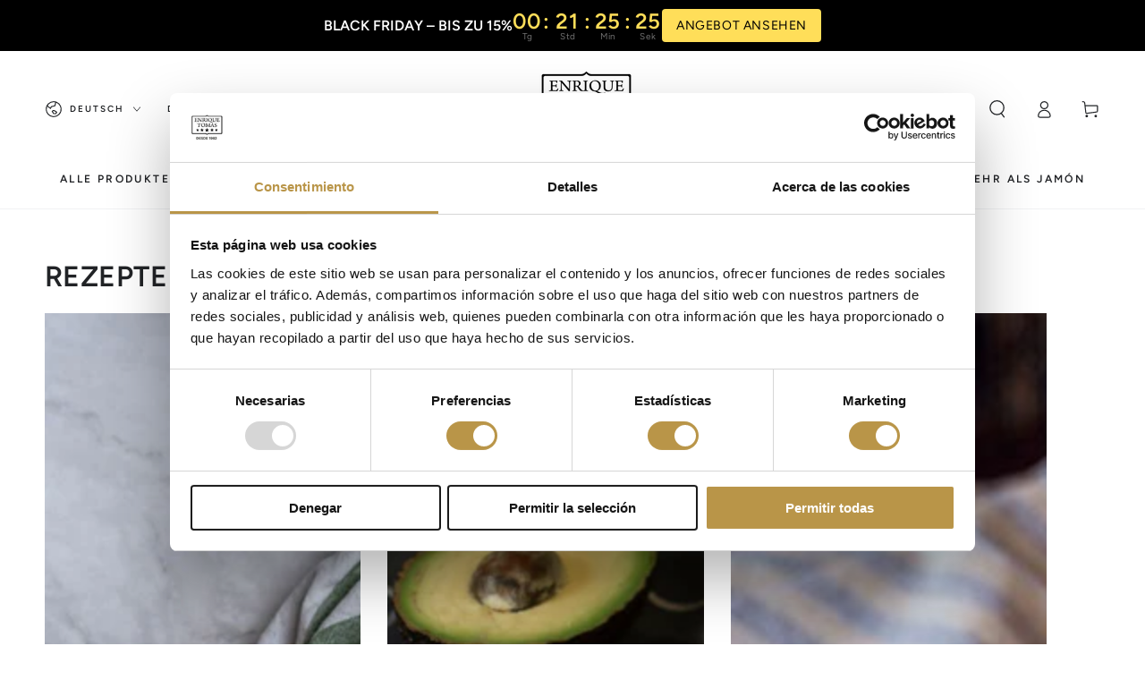

--- FILE ---
content_type: text/javascript
request_url: https://cdn.shopify.com/extensions/019a9ff8-3110-791c-9beb-e4f2baec5a06/easyboost-562/assets/slider-main.min.js
body_size: 62897
content:
/**
 * Swiper 8.4.5
 * Most modern mobile touch slider and framework with hardware accelerated transitions
 * https://swiperjs.com
 *
 * Copyright 2014-2022 Vladimir Kharlampidi
 *
 * Released under the MIT License
 *
 * Released on: November 21, 2022
 */

!(function (e, t) {
  'object' == typeof exports && 'undefined' != typeof module
    ? (module.exports = t())
    : 'function' == typeof define && define.amd
      ? define(t)
      : ((e = 'undefined' != typeof globalThis ? globalThis : e || self).Swiper = t())
})(this, function () {
  'use strict'
  function e(e) {
    return null !== e && 'object' == typeof e && 'constructor' in e && e.constructor === Object
  }
  function t(s, a) {
    ;(void 0 === s && (s = {}),
      void 0 === a && (a = {}),
      Object.keys(a).forEach(i => {
        void 0 === s[i]
          ? (s[i] = a[i])
          : e(a[i]) && e(s[i]) && Object.keys(a[i]).length > 0 && t(s[i], a[i])
      }))
  }
  const s = {
    body: {},
    addEventListener() {},
    removeEventListener() {},
    activeElement: { blur() {}, nodeName: '' },
    querySelector: () => null,
    querySelectorAll: () => [],
    getElementById: () => null,
    createEvent: () => ({ initEvent() {} }),
    createElement: () => ({
      children: [],
      childNodes: [],
      style: {},
      setAttribute() {},
      getElementsByTagName: () => [],
    }),
    createElementNS: () => ({}),
    importNode: () => null,
    location: {
      hash: '',
      host: '',
      hostname: '',
      href: '',
      origin: '',
      pathname: '',
      protocol: '',
      search: '',
    },
  }
  function a() {
    const e = 'undefined' != typeof document ? document : {}
    return (t(e, s), e)
  }
  const i = {
    document: s,
    navigator: { userAgent: '' },
    location: {
      hash: '',
      host: '',
      hostname: '',
      href: '',
      origin: '',
      pathname: '',
      protocol: '',
      search: '',
    },
    history: { replaceState() {}, pushState() {}, go() {}, back() {} },
    CustomEvent: function () {
      return this
    },
    addEventListener() {},
    removeEventListener() {},
    getComputedStyle: () => ({ getPropertyValue: () => '' }),
    Image() {},
    Date() {},
    screen: {},
    setTimeout() {},
    clearTimeout() {},
    matchMedia: () => ({}),
    requestAnimationFrame: e => ('undefined' == typeof setTimeout ? (e(), null) : setTimeout(e, 0)),
    cancelAnimationFrame(e) {
      'undefined' != typeof setTimeout && clearTimeout(e)
    },
  }
  function r() {
    const e = 'undefined' != typeof window ? window : {}
    return (t(e, i), e)
  }
  class n extends Array {
    constructor(e) {
      'number' == typeof e
        ? super(e)
        : (super(...(e || [])),
          (function (e) {
            const t = e.__proto__
            Object.defineProperty(e, '__proto__', {
              get: () => t,
              set(e) {
                t.__proto__ = e
              },
            })
          })(this))
    }
  }
  function l(e) {
    void 0 === e && (e = [])
    const t = []
    return (
      e.forEach(e => {
        Array.isArray(e) ? t.push(...l(e)) : t.push(e)
      }),
      t
    )
  }
  function o(e, t) {
    return Array.prototype.filter.call(e, t)
  }
  function d(e, t) {
    const s = r(),
      i = a()
    let l = []
    if (!t && e instanceof n) return e
    if (!e) return new n(l)
    if ('string' == typeof e) {
      const s = e.trim()
      if (s.indexOf('<') >= 0 && s.indexOf('>') >= 0) {
        let e = 'div'
        ;(0 === s.indexOf('<li') && (e = 'ul'),
          0 === s.indexOf('<tr') && (e = 'tbody'),
          (0 !== s.indexOf('<td') && 0 !== s.indexOf('<th')) || (e = 'tr'),
          0 === s.indexOf('<tbody') && (e = 'table'),
          0 === s.indexOf('<option') && (e = 'select'))
        const t = i.createElement(e)
        t.innerHTML = s
        for (let e = 0; e < t.childNodes.length; e += 1) l.push(t.childNodes[e])
      } else
        l = (function (e, t) {
          if ('string' != typeof e) return [e]
          const s = [],
            a = t.querySelectorAll(e)
          for (let e = 0; e < a.length; e += 1) s.push(a[e])
          return s
        })(e.trim(), t || i)
    } else if (e.nodeType || e === s || e === i) l.push(e)
    else if (Array.isArray(e)) {
      if (e instanceof n) return e
      l = e
    }
    return new n(
      (function (e) {
        const t = []
        for (let s = 0; s < e.length; s += 1) -1 === t.indexOf(e[s]) && t.push(e[s])
        return t
      })(l)
    )
  }
  d.fn = n.prototype
  const c = {
    addClass: function () {
      for (var e = arguments.length, t = new Array(e), s = 0; s < e; s++) t[s] = arguments[s]
      const a = l(t.map(e => e.split(' ')))
      return (
        this.forEach(e => {
          e.classList.add(...a)
        }),
        this
      )
    },
    removeClass: function () {
      for (var e = arguments.length, t = new Array(e), s = 0; s < e; s++) t[s] = arguments[s]
      const a = l(t.map(e => e.split(' ')))
      return (
        this.forEach(e => {
          e.classList.remove(...a)
        }),
        this
      )
    },
    hasClass: function () {
      for (var e = arguments.length, t = new Array(e), s = 0; s < e; s++) t[s] = arguments[s]
      const a = l(t.map(e => e.split(' ')))
      return o(this, e => a.filter(t => e.classList.contains(t)).length > 0).length > 0
    },
    toggleClass: function () {
      for (var e = arguments.length, t = new Array(e), s = 0; s < e; s++) t[s] = arguments[s]
      const a = l(t.map(e => e.split(' ')))
      this.forEach(e => {
        a.forEach(t => {
          e.classList.toggle(t)
        })
      })
    },
    attr: function (e, t) {
      if (1 === arguments.length && 'string' == typeof e)
        return this[0] ? this[0].getAttribute(e) : void 0
      for (let s = 0; s < this.length; s += 1)
        if (2 === arguments.length) this[s].setAttribute(e, t)
        else for (const t in e) ((this[s][t] = e[t]), this[s].setAttribute(t, e[t]))
      return this
    },
    removeAttr: function (e) {
      for (let t = 0; t < this.length; t += 1) this[t].removeAttribute(e)
      return this
    },
    transform: function (e) {
      for (let t = 0; t < this.length; t += 1) this[t].style.transform = e
      return this
    },
    transition: function (e) {
      for (let t = 0; t < this.length; t += 1)
        this[t].style.transitionDuration = 'string' != typeof e ? `${e}ms` : e
      return this
    },
    on: function () {
      for (var e = arguments.length, t = new Array(e), s = 0; s < e; s++) t[s] = arguments[s]
      let [a, i, r, n] = t
      function l(e) {
        const t = e.target
        if (!t) return
        const s = e.target.dom7EventData || []
        if ((s.indexOf(e) < 0 && s.unshift(e), d(t).is(i))) r.apply(t, s)
        else {
          const e = d(t).parents()
          for (let t = 0; t < e.length; t += 1) d(e[t]).is(i) && r.apply(e[t], s)
        }
      }
      function o(e) {
        const t = (e && e.target && e.target.dom7EventData) || []
        ;(t.indexOf(e) < 0 && t.unshift(e), r.apply(this, t))
      }
      ;('function' == typeof t[1] && (([a, r, n] = t), (i = void 0)), n || (n = !1))
      const c = a.split(' ')
      let p
      for (let e = 0; e < this.length; e += 1) {
        const t = this[e]
        if (i)
          for (p = 0; p < c.length; p += 1) {
            const e = c[p]
            ;(t.dom7LiveListeners || (t.dom7LiveListeners = {}),
              t.dom7LiveListeners[e] || (t.dom7LiveListeners[e] = []),
              t.dom7LiveListeners[e].push({ listener: r, proxyListener: l }),
              t.addEventListener(e, l, n))
          }
        else
          for (p = 0; p < c.length; p += 1) {
            const e = c[p]
            ;(t.dom7Listeners || (t.dom7Listeners = {}),
              t.dom7Listeners[e] || (t.dom7Listeners[e] = []),
              t.dom7Listeners[e].push({ listener: r, proxyListener: o }),
              t.addEventListener(e, o, n))
          }
      }
      return this
    },
    off: function () {
      for (var e = arguments.length, t = new Array(e), s = 0; s < e; s++) t[s] = arguments[s]
      let [a, i, r, n] = t
      ;('function' == typeof t[1] && (([a, r, n] = t), (i = void 0)), n || (n = !1))
      const l = a.split(' ')
      for (let e = 0; e < l.length; e += 1) {
        const t = l[e]
        for (let e = 0; e < this.length; e += 1) {
          const s = this[e]
          let a
          if (
            (!i && s.dom7Listeners
              ? (a = s.dom7Listeners[t])
              : i && s.dom7LiveListeners && (a = s.dom7LiveListeners[t]),
            a && a.length)
          )
            for (let e = a.length - 1; e >= 0; e -= 1) {
              const i = a[e]
              ;(r && i.listener === r) ||
              (r && i.listener && i.listener.dom7proxy && i.listener.dom7proxy === r)
                ? (s.removeEventListener(t, i.proxyListener, n), a.splice(e, 1))
                : r || (s.removeEventListener(t, i.proxyListener, n), a.splice(e, 1))
            }
        }
      }
      return this
    },
    trigger: function () {
      const e = r()
      for (var t = arguments.length, s = new Array(t), a = 0; a < t; a++) s[a] = arguments[a]
      const i = s[0].split(' '),
        n = s[1]
      for (let t = 0; t < i.length; t += 1) {
        const a = i[t]
        for (let t = 0; t < this.length; t += 1) {
          const i = this[t]
          if (e.CustomEvent) {
            const t = new e.CustomEvent(a, {
              detail: n,
              bubbles: !0,
              cancelable: !0,
            })
            ;((i.dom7EventData = s.filter((e, t) => t > 0)),
              i.dispatchEvent(t),
              (i.dom7EventData = []),
              delete i.dom7EventData)
          }
        }
      }
      return this
    },
    transitionEnd: function (e) {
      const t = this
      return (
        e &&
          t.on('transitionend', function s(a) {
            a.target === this && (e.call(this, a), t.off('transitionend', s))
          }),
        this
      )
    },
    outerWidth: function (e) {
      if (this.length > 0) {
        if (e) {
          const e = this.styles()
          return (
            this[0].offsetWidth +
            parseFloat(e.getPropertyValue('margin-right')) +
            parseFloat(e.getPropertyValue('margin-left'))
          )
        }
        return this[0].offsetWidth
      }
      return null
    },
    outerHeight: function (e) {
      if (this.length > 0) {
        if (e) {
          const e = this.styles()
          return (
            this[0].offsetHeight +
            parseFloat(e.getPropertyValue('margin-top')) +
            parseFloat(e.getPropertyValue('margin-bottom'))
          )
        }
        return this[0].offsetHeight
      }
      return null
    },
    styles: function () {
      const e = r()
      return this[0] ? e.getComputedStyle(this[0], null) : {}
    },
    offset: function () {
      if (this.length > 0) {
        const e = r(),
          t = a(),
          s = this[0],
          i = s.getBoundingClientRect(),
          n = t.body,
          l = s.clientTop || n.clientTop || 0,
          o = s.clientLeft || n.clientLeft || 0,
          d = s === e ? e.scrollY : s.scrollTop,
          c = s === e ? e.scrollX : s.scrollLeft
        return { top: i.top + d - l, left: i.left + c - o }
      }
      return null
    },
    css: function (e, t) {
      const s = r()
      let a
      if (1 === arguments.length) {
        if ('string' != typeof e) {
          for (a = 0; a < this.length; a += 1) for (const t in e) this[a].style[t] = e[t]
          return this
        }
        if (this[0]) return s.getComputedStyle(this[0], null).getPropertyValue(e)
      }
      if (2 === arguments.length && 'string' == typeof e) {
        for (a = 0; a < this.length; a += 1) this[a].style[e] = t
        return this
      }
      return this
    },
    each: function (e) {
      return e
        ? (this.forEach((t, s) => {
            e.apply(t, [t, s])
          }),
          this)
        : this
    },
    html: function (e) {
      if (void 0 === e) return this[0] ? this[0].innerHTML : null
      for (let t = 0; t < this.length; t += 1) this[t].innerHTML = e
      return this
    },
    text: function (e) {
      if (void 0 === e) return this[0] ? this[0].textContent.trim() : null
      for (let t = 0; t < this.length; t += 1) this[t].textContent = e
      return this
    },
    is: function (e) {
      const t = r(),
        s = a(),
        i = this[0]
      let l, o
      if (!i || void 0 === e) return !1
      if ('string' == typeof e) {
        if (i.matches) return i.matches(e)
        if (i.webkitMatchesSelector) return i.webkitMatchesSelector(e)
        if (i.msMatchesSelector) return i.msMatchesSelector(e)
        for (l = d(e), o = 0; o < l.length; o += 1) if (l[o] === i) return !0
        return !1
      }
      if (e === s) return i === s
      if (e === t) return i === t
      if (e.nodeType || e instanceof n) {
        for (l = e.nodeType ? [e] : e, o = 0; o < l.length; o += 1) if (l[o] === i) return !0
        return !1
      }
      return !1
    },
    index: function () {
      let e,
        t = this[0]
      if (t) {
        for (e = 0; null !== (t = t.previousSibling); ) 1 === t.nodeType && (e += 1)
        return e
      }
    },
    eq: function (e) {
      if (void 0 === e) return this
      const t = this.length
      if (e > t - 1) return d([])
      if (e < 0) {
        const s = t + e
        return d(s < 0 ? [] : [this[s]])
      }
      return d([this[e]])
    },
    append: function () {
      let e
      const t = a()
      for (let s = 0; s < arguments.length; s += 1) {
        e = s < 0 || arguments.length <= s ? void 0 : arguments[s]
        for (let s = 0; s < this.length; s += 1)
          if ('string' == typeof e) {
            const a = t.createElement('div')
            for (a.innerHTML = e; a.firstChild; ) this[s].appendChild(a.firstChild)
          } else if (e instanceof n) for (let t = 0; t < e.length; t += 1) this[s].appendChild(e[t])
          else this[s].appendChild(e)
      }
      return this
    },
    prepend: function (e) {
      const t = a()
      let s, i
      for (s = 0; s < this.length; s += 1)
        if ('string' == typeof e) {
          const a = t.createElement('div')
          for (a.innerHTML = e, i = a.childNodes.length - 1; i >= 0; i -= 1)
            this[s].insertBefore(a.childNodes[i], this[s].childNodes[0])
        } else if (e instanceof n)
          for (i = 0; i < e.length; i += 1) this[s].insertBefore(e[i], this[s].childNodes[0])
        else this[s].insertBefore(e, this[s].childNodes[0])
      return this
    },
    next: function (e) {
      return this.length > 0
        ? e
          ? this[0].nextElementSibling && d(this[0].nextElementSibling).is(e)
            ? d([this[0].nextElementSibling])
            : d([])
          : this[0].nextElementSibling
            ? d([this[0].nextElementSibling])
            : d([])
        : d([])
    },
    nextAll: function (e) {
      const t = []
      let s = this[0]
      if (!s) return d([])
      for (; s.nextElementSibling; ) {
        const a = s.nextElementSibling
        ;(e ? d(a).is(e) && t.push(a) : t.push(a), (s = a))
      }
      return d(t)
    },
    prev: function (e) {
      if (this.length > 0) {
        const t = this[0]
        return e
          ? t.previousElementSibling && d(t.previousElementSibling).is(e)
            ? d([t.previousElementSibling])
            : d([])
          : t.previousElementSibling
            ? d([t.previousElementSibling])
            : d([])
      }
      return d([])
    },
    prevAll: function (e) {
      const t = []
      let s = this[0]
      if (!s) return d([])
      for (; s.previousElementSibling; ) {
        const a = s.previousElementSibling
        ;(e ? d(a).is(e) && t.push(a) : t.push(a), (s = a))
      }
      return d(t)
    },
    parent: function (e) {
      const t = []
      for (let s = 0; s < this.length; s += 1)
        null !== this[s].parentNode &&
          (e
            ? d(this[s].parentNode).is(e) && t.push(this[s].parentNode)
            : t.push(this[s].parentNode))
      return d(t)
    },
    parents: function (e) {
      const t = []
      for (let s = 0; s < this.length; s += 1) {
        let a = this[s].parentNode
        for (; a; ) (e ? d(a).is(e) && t.push(a) : t.push(a), (a = a.parentNode))
      }
      return d(t)
    },
    closest: function (e) {
      let t = this
      return void 0 === e ? d([]) : (t.is(e) || (t = t.parents(e).eq(0)), t)
    },
    find: function (e) {
      const t = []
      for (let s = 0; s < this.length; s += 1) {
        const a = this[s].querySelectorAll(e)
        for (let e = 0; e < a.length; e += 1) t.push(a[e])
      }
      return d(t)
    },
    children: function (e) {
      const t = []
      for (let s = 0; s < this.length; s += 1) {
        const a = this[s].children
        for (let s = 0; s < a.length; s += 1) (e && !d(a[s]).is(e)) || t.push(a[s])
      }
      return d(t)
    },
    filter: function (e) {
      return d(o(this, e))
    },
    remove: function () {
      for (let e = 0; e < this.length; e += 1)
        this[e].parentNode && this[e].parentNode.removeChild(this[e])
      return this
    },
  }
  function p(e, t) {
    return (void 0 === t && (t = 0), setTimeout(e, t))
  }
  function u() {
    return Date.now()
  }
  function h(e, t) {
    void 0 === t && (t = 'x')
    const s = r()
    let a, i, n
    const l = (function (e) {
      const t = r()
      let s
      return (
        t.getComputedStyle && (s = t.getComputedStyle(e, null)),
        !s && e.currentStyle && (s = e.currentStyle),
        s || (s = e.style),
        s
      )
    })(e)
    return (
      s.WebKitCSSMatrix
        ? ((i = l.transform || l.webkitTransform),
          i.split(',').length > 6 &&
            (i = i
              .split(', ')
              .map(e => e.replace(',', '.'))
              .join(', ')),
          (n = new s.WebKitCSSMatrix('none' === i ? '' : i)))
        : ((n =
            l.MozTransform ||
            l.OTransform ||
            l.MsTransform ||
            l.msTransform ||
            l.transform ||
            l.getPropertyValue('transform').replace('translate(', 'matrix(1, 0, 0, 1,')),
          (a = n.toString().split(','))),
      'x' === t &&
        (i = s.WebKitCSSMatrix ? n.m41 : 16 === a.length ? parseFloat(a[12]) : parseFloat(a[4])),
      'y' === t &&
        (i = s.WebKitCSSMatrix ? n.m42 : 16 === a.length ? parseFloat(a[13]) : parseFloat(a[5])),
      i || 0
    )
  }
  function m(e) {
    return (
      'object' == typeof e &&
      null !== e &&
      e.constructor &&
      'Object' === Object.prototype.toString.call(e).slice(8, -1)
    )
  }
  function f(e) {
    return 'undefined' != typeof window && void 0 !== window.HTMLElement
      ? e instanceof HTMLElement
      : e && (1 === e.nodeType || 11 === e.nodeType)
  }
  function g() {
    const e = Object(arguments.length <= 0 ? void 0 : arguments[0]),
      t = ['__proto__', 'constructor', 'prototype']
    for (let s = 1; s < arguments.length; s += 1) {
      const a = s < 0 || arguments.length <= s ? void 0 : arguments[s]
      if (null != a && !f(a)) {
        const s = Object.keys(Object(a)).filter(e => t.indexOf(e) < 0)
        for (let t = 0, i = s.length; t < i; t += 1) {
          const i = s[t],
            r = Object.getOwnPropertyDescriptor(a, i)
          void 0 !== r &&
            r.enumerable &&
            (m(e[i]) && m(a[i])
              ? a[i].__swiper__
                ? (e[i] = a[i])
                : g(e[i], a[i])
              : !m(e[i]) && m(a[i])
                ? ((e[i] = {}), a[i].__swiper__ ? (e[i] = a[i]) : g(e[i], a[i]))
                : (e[i] = a[i]))
        }
      }
    }
    return e
  }
  function v(e, t, s) {
    e.style.setProperty(t, s)
  }
  function w(e) {
    let { swiper: t, targetPosition: s, side: a } = e
    const i = r(),
      n = -t.translate
    let l,
      o = null
    const d = t.params.speed
    ;((t.wrapperEl.style.scrollSnapType = 'none'), i.cancelAnimationFrame(t.cssModeFrameID))
    const c = s > n ? 'next' : 'prev',
      p = (e, t) => ('next' === c && e >= t) || ('prev' === c && e <= t),
      u = () => {
        ;((l = new Date().getTime()), null === o && (o = l))
        const e = Math.max(Math.min((l - o) / d, 1), 0),
          r = 0.5 - Math.cos(e * Math.PI) / 2
        let c = n + r * (s - n)
        if ((p(c, s) && (c = s), t.wrapperEl.scrollTo({ [a]: c }), p(c, s)))
          return (
            (t.wrapperEl.style.overflow = 'hidden'),
            (t.wrapperEl.style.scrollSnapType = ''),
            setTimeout(() => {
              ;((t.wrapperEl.style.overflow = ''), t.wrapperEl.scrollTo({ [a]: c }))
            }),
            void i.cancelAnimationFrame(t.cssModeFrameID)
          )
        t.cssModeFrameID = i.requestAnimationFrame(u)
      }
    u()
  }
  let b, x, y
  function E() {
    return (
      b ||
        (b = (function () {
          const e = r(),
            t = a()
          return {
            smoothScroll: t.documentElement && 'scrollBehavior' in t.documentElement.style,
            touch: !!('ontouchstart' in e || (e.DocumentTouch && t instanceof e.DocumentTouch)),
            passiveListener: (function () {
              let t = !1
              try {
                const s = Object.defineProperty({}, 'passive', {
                  get() {
                    t = !0
                  },
                })
                e.addEventListener('testPassiveListener', null, s)
              } catch (e) {}
              return t
            })(),
            gestures: 'ongesturestart' in e,
          }
        })()),
      b
    )
  }
  function C(e) {
    return (
      void 0 === e && (e = {}),
      x ||
        (x = (function (e) {
          let { userAgent: t } = void 0 === e ? {} : e
          const s = E(),
            a = r(),
            i = a.navigator.platform,
            n = t || a.navigator.userAgent,
            l = { ios: !1, android: !1 },
            o = a.screen.width,
            d = a.screen.height,
            c = n.match(/(Android);?[\s\/]+([\d.]+)?/)
          let p = n.match(/(iPad).*OS\s([\d_]+)/)
          const u = n.match(/(iPod)(.*OS\s([\d_]+))?/),
            h = !p && n.match(/(iPhone\sOS|iOS)\s([\d_]+)/),
            m = 'Win32' === i
          let f = 'MacIntel' === i
          return (
            !p &&
              f &&
              s.touch &&
              [
                '1024x1366',
                '1366x1024',
                '834x1194',
                '1194x834',
                '834x1112',
                '1112x834',
                '768x1024',
                '1024x768',
                '820x1180',
                '1180x820',
                '810x1080',
                '1080x810',
              ].indexOf(`${o}x${d}`) >= 0 &&
              ((p = n.match(/(Version)\/([\d.]+)/)), p || (p = [0, 1, '13_0_0']), (f = !1)),
            c && !m && ((l.os = 'android'), (l.android = !0)),
            (p || h || u) && ((l.os = 'ios'), (l.ios = !0)),
            l
          )
        })(e)),
      x
    )
  }
  function T() {
    return (
      y ||
        (y = (function () {
          const e = r()
          return {
            isSafari: (function () {
              const t = e.navigator.userAgent.toLowerCase()
              return t.indexOf('safari') >= 0 && t.indexOf('chrome') < 0 && t.indexOf('android') < 0
            })(),
            isWebView: /(iPhone|iPod|iPad).*AppleWebKit(?!.*Safari)/i.test(e.navigator.userAgent),
          }
        })()),
      y
    )
  }
  Object.keys(c).forEach(e => {
    Object.defineProperty(d.fn, e, { value: c[e], writable: !0 })
  })
  var $ = {
    on(e, t, s) {
      const a = this
      if (!a.eventsListeners || a.destroyed) return a
      if ('function' != typeof t) return a
      const i = s ? 'unshift' : 'push'
      return (
        e.split(' ').forEach(e => {
          ;(a.eventsListeners[e] || (a.eventsListeners[e] = []), a.eventsListeners[e][i](t))
        }),
        a
      )
    },
    once(e, t, s) {
      const a = this
      if (!a.eventsListeners || a.destroyed) return a
      if ('function' != typeof t) return a
      function i() {
        ;(a.off(e, i), i.__emitterProxy && delete i.__emitterProxy)
        for (var s = arguments.length, r = new Array(s), n = 0; n < s; n++) r[n] = arguments[n]
        t.apply(a, r)
      }
      return ((i.__emitterProxy = t), a.on(e, i, s))
    },
    onAny(e, t) {
      const s = this
      if (!s.eventsListeners || s.destroyed) return s
      if ('function' != typeof e) return s
      const a = t ? 'unshift' : 'push'
      return (s.eventsAnyListeners.indexOf(e) < 0 && s.eventsAnyListeners[a](e), s)
    },
    offAny(e) {
      const t = this
      if (!t.eventsListeners || t.destroyed) return t
      if (!t.eventsAnyListeners) return t
      const s = t.eventsAnyListeners.indexOf(e)
      return (s >= 0 && t.eventsAnyListeners.splice(s, 1), t)
    },
    off(e, t) {
      const s = this
      return !s.eventsListeners || s.destroyed
        ? s
        : s.eventsListeners
          ? (e.split(' ').forEach(e => {
              void 0 === t
                ? (s.eventsListeners[e] = [])
                : s.eventsListeners[e] &&
                  s.eventsListeners[e].forEach((a, i) => {
                    ;(a === t || (a.__emitterProxy && a.__emitterProxy === t)) &&
                      s.eventsListeners[e].splice(i, 1)
                  })
            }),
            s)
          : s
    },
    emit() {
      const e = this
      if (!e.eventsListeners || e.destroyed) return e
      if (!e.eventsListeners) return e
      let t, s, a
      for (var i = arguments.length, r = new Array(i), n = 0; n < i; n++) r[n] = arguments[n]
      ;('string' == typeof r[0] || Array.isArray(r[0])
        ? ((t = r[0]), (s = r.slice(1, r.length)), (a = e))
        : ((t = r[0].events), (s = r[0].data), (a = r[0].context || e)),
        s.unshift(a))
      return (
        (Array.isArray(t) ? t : t.split(' ')).forEach(t => {
          ;(e.eventsAnyListeners &&
            e.eventsAnyListeners.length &&
            e.eventsAnyListeners.forEach(e => {
              e.apply(a, [t, ...s])
            }),
            e.eventsListeners &&
              e.eventsListeners[t] &&
              e.eventsListeners[t].forEach(e => {
                e.apply(a, s)
              }))
        }),
        e
      )
    },
  }
  var S = {
    updateSize: function () {
      const e = this
      let t, s
      const a = e.$el
      ;((t =
        void 0 !== e.params.width && null !== e.params.width ? e.params.width : a[0].clientWidth),
        (s =
          void 0 !== e.params.height && null !== e.params.height
            ? e.params.height
            : a[0].clientHeight),
        (0 === t && e.isHorizontal()) ||
          (0 === s && e.isVertical()) ||
          ((t =
            t -
            parseInt(a.css('padding-left') || 0, 10) -
            parseInt(a.css('padding-right') || 0, 10)),
          (s =
            s -
            parseInt(a.css('padding-top') || 0, 10) -
            parseInt(a.css('padding-bottom') || 0, 10)),
          Number.isNaN(t) && (t = 0),
          Number.isNaN(s) && (s = 0),
          Object.assign(e, {
            width: t,
            height: s,
            size: e.isHorizontal() ? t : s,
          })))
    },
    updateSlides: function () {
      const e = this
      function t(t) {
        return e.isHorizontal()
          ? t
          : {
              width: 'height',
              'margin-top': 'margin-left',
              'margin-bottom ': 'margin-right',
              'margin-left': 'margin-top',
              'margin-right': 'margin-bottom',
              'padding-left': 'padding-top',
              'padding-right': 'padding-bottom',
              marginRight: 'marginBottom',
            }[t]
      }
      function s(e, s) {
        return parseFloat(e.getPropertyValue(t(s)) || 0)
      }
      const a = e.params,
        { $wrapperEl: i, size: r, rtlTranslate: n, wrongRTL: l } = e,
        o = e.virtual && a.virtual.enabled,
        d = o ? e.virtual.slides.length : e.slides.length,
        c = i.children(`.${e.params.slideClass}`),
        p = o ? e.virtual.slides.length : c.length
      let u = []
      const h = [],
        m = []
      let f = a.slidesOffsetBefore
      'function' == typeof f && (f = a.slidesOffsetBefore.call(e))
      let g = a.slidesOffsetAfter
      'function' == typeof g && (g = a.slidesOffsetAfter.call(e))
      const w = e.snapGrid.length,
        b = e.slidesGrid.length
      let x = a.spaceBetween,
        y = -f,
        E = 0,
        C = 0
      if (void 0 === r) return
      ;('string' == typeof x &&
        x.indexOf('%') >= 0 &&
        (x = (parseFloat(x.replace('%', '')) / 100) * r),
        (e.virtualSize = -x),
        n
          ? c.css({ marginLeft: '', marginBottom: '', marginTop: '' })
          : c.css({ marginRight: '', marginBottom: '', marginTop: '' }),
        a.centeredSlides &&
          a.cssMode &&
          (v(e.wrapperEl, '--swiper-centered-offset-before', ''),
          v(e.wrapperEl, '--swiper-centered-offset-after', '')))
      const T = a.grid && a.grid.rows > 1 && e.grid
      let $
      T && e.grid.initSlides(p)
      const S =
        'auto' === a.slidesPerView &&
        a.breakpoints &&
        Object.keys(a.breakpoints).filter(e => void 0 !== a.breakpoints[e].slidesPerView).length > 0
      for (let i = 0; i < p; i += 1) {
        $ = 0
        const n = c.eq(i)
        if ((T && e.grid.updateSlide(i, n, p, t), 'none' !== n.css('display'))) {
          if ('auto' === a.slidesPerView) {
            S && (c[i].style[t('width')] = '')
            const r = getComputedStyle(n[0]),
              l = n[0].style.transform,
              o = n[0].style.webkitTransform
            if (
              (l && (n[0].style.transform = 'none'),
              o && (n[0].style.webkitTransform = 'none'),
              a.roundLengths)
            )
              $ = e.isHorizontal() ? n.outerWidth(!0) : n.outerHeight(!0)
            else {
              const e = s(r, 'width'),
                t = s(r, 'padding-left'),
                a = s(r, 'padding-right'),
                i = s(r, 'margin-left'),
                l = s(r, 'margin-right'),
                o = r.getPropertyValue('box-sizing')
              if (o && 'border-box' === o) $ = e + i + l
              else {
                const { clientWidth: s, offsetWidth: r } = n[0]
                $ = e + t + a + i + l + (r - s)
              }
            }
            ;(l && (n[0].style.transform = l),
              o && (n[0].style.webkitTransform = o),
              a.roundLengths && ($ = Math.floor($)))
          } else
            (($ = (r - (a.slidesPerView - 1) * x) / a.slidesPerView),
              a.roundLengths && ($ = Math.floor($)),
              c[i] && (c[i].style[t('width')] = `${$}px`))
          ;(c[i] && (c[i].swiperSlideSize = $),
            m.push($),
            a.centeredSlides
              ? ((y = y + $ / 2 + E / 2 + x),
                0 === E && 0 !== i && (y = y - r / 2 - x),
                0 === i && (y = y - r / 2 - x),
                Math.abs(y) < 0.001 && (y = 0),
                a.roundLengths && (y = Math.floor(y)),
                C % a.slidesPerGroup == 0 && u.push(y),
                h.push(y))
              : (a.roundLengths && (y = Math.floor(y)),
                (C - Math.min(e.params.slidesPerGroupSkip, C)) % e.params.slidesPerGroup == 0 &&
                  u.push(y),
                h.push(y),
                (y = y + $ + x)),
            (e.virtualSize += $ + x),
            (E = $),
            (C += 1))
        }
      }
      if (
        ((e.virtualSize = Math.max(e.virtualSize, r) + g),
        n &&
          l &&
          ('slide' === a.effect || 'coverflow' === a.effect) &&
          i.css({ width: `${e.virtualSize + a.spaceBetween}px` }),
        a.setWrapperSize && i.css({ [t('width')]: `${e.virtualSize + a.spaceBetween}px` }),
        T && e.grid.updateWrapperSize($, u, t),
        !a.centeredSlides)
      ) {
        const t = []
        for (let s = 0; s < u.length; s += 1) {
          let i = u[s]
          ;(a.roundLengths && (i = Math.floor(i)), u[s] <= e.virtualSize - r && t.push(i))
        }
        ;((u = t),
          Math.floor(e.virtualSize - r) - Math.floor(u[u.length - 1]) > 1 &&
            u.push(e.virtualSize - r))
      }
      if ((0 === u.length && (u = [0]), 0 !== a.spaceBetween)) {
        const s = e.isHorizontal() && n ? 'marginLeft' : t('marginRight')
        c.filter((e, t) => !a.cssMode || t !== c.length - 1).css({
          [s]: `${x}px`,
        })
      }
      if (a.centeredSlides && a.centeredSlidesBounds) {
        let e = 0
        ;(m.forEach(t => {
          e += t + (a.spaceBetween ? a.spaceBetween : 0)
        }),
          (e -= a.spaceBetween))
        const t = e - r
        u = u.map(e => (e < 0 ? -f : e > t ? t + g : e))
      }
      if (a.centerInsufficientSlides) {
        let e = 0
        if (
          (m.forEach(t => {
            e += t + (a.spaceBetween ? a.spaceBetween : 0)
          }),
          (e -= a.spaceBetween),
          e < r)
        ) {
          const t = (r - e) / 2
          ;(u.forEach((e, s) => {
            u[s] = e - t
          }),
            h.forEach((e, s) => {
              h[s] = e + t
            }))
        }
      }
      if (
        (Object.assign(e, {
          slides: c,
          snapGrid: u,
          slidesGrid: h,
          slidesSizesGrid: m,
        }),
        a.centeredSlides && a.cssMode && !a.centeredSlidesBounds)
      ) {
        ;(v(e.wrapperEl, '--swiper-centered-offset-before', -u[0] + 'px'),
          v(e.wrapperEl, '--swiper-centered-offset-after', e.size / 2 - m[m.length - 1] / 2 + 'px'))
        const t = -e.snapGrid[0],
          s = -e.slidesGrid[0]
        ;((e.snapGrid = e.snapGrid.map(e => e + t)), (e.slidesGrid = e.slidesGrid.map(e => e + s)))
      }
      if (
        (p !== d && e.emit('slidesLengthChange'),
        u.length !== w &&
          (e.params.watchOverflow && e.checkOverflow(), e.emit('snapGridLengthChange')),
        h.length !== b && e.emit('slidesGridLengthChange'),
        a.watchSlidesProgress && e.updateSlidesOffset(),
        !(o || a.cssMode || ('slide' !== a.effect && 'fade' !== a.effect)))
      ) {
        const t = `${a.containerModifierClass}backface-hidden`,
          s = e.$el.hasClass(t)
        p <= a.maxBackfaceHiddenSlides ? s || e.$el.addClass(t) : s && e.$el.removeClass(t)
      }
    },
    updateAutoHeight: function (e) {
      const t = this,
        s = [],
        a = t.virtual && t.params.virtual.enabled
      let i,
        r = 0
      'number' == typeof e ? t.setTransition(e) : !0 === e && t.setTransition(t.params.speed)
      const n = e =>
        a
          ? t.slides.filter(t => parseInt(t.getAttribute('data-swiper-slide-index'), 10) === e)[0]
          : t.slides.eq(e)[0]
      if ('auto' !== t.params.slidesPerView && t.params.slidesPerView > 1)
        if (t.params.centeredSlides)
          (t.visibleSlides || d([])).each(e => {
            s.push(e)
          })
        else
          for (i = 0; i < Math.ceil(t.params.slidesPerView); i += 1) {
            const e = t.activeIndex + i
            if (e > t.slides.length && !a) break
            s.push(n(e))
          }
      else s.push(n(t.activeIndex))
      for (i = 0; i < s.length; i += 1)
        if (void 0 !== s[i]) {
          const e = s[i].offsetHeight
          r = e > r ? e : r
        }
      ;(r || 0 === r) && t.$wrapperEl.css('height', `${r}px`)
    },
    updateSlidesOffset: function () {
      const e = this,
        t = e.slides
      for (let s = 0; s < t.length; s += 1)
        t[s].swiperSlideOffset = e.isHorizontal() ? t[s].offsetLeft : t[s].offsetTop
    },
    updateSlidesProgress: function (e) {
      void 0 === e && (e = (this && this.translate) || 0)
      const t = this,
        s = t.params,
        { slides: a, rtlTranslate: i, snapGrid: r } = t
      if (0 === a.length) return
      void 0 === a[0].swiperSlideOffset && t.updateSlidesOffset()
      let n = -e
      ;(i && (n = e),
        a.removeClass(s.slideVisibleClass),
        (t.visibleSlidesIndexes = []),
        (t.visibleSlides = []))
      for (let e = 0; e < a.length; e += 1) {
        const l = a[e]
        let o = l.swiperSlideOffset
        s.cssMode && s.centeredSlides && (o -= a[0].swiperSlideOffset)
        const d =
            (n + (s.centeredSlides ? t.minTranslate() : 0) - o) /
            (l.swiperSlideSize + s.spaceBetween),
          c =
            (n - r[0] + (s.centeredSlides ? t.minTranslate() : 0) - o) /
            (l.swiperSlideSize + s.spaceBetween),
          p = -(n - o),
          u = p + t.slidesSizesGrid[e]
        ;(((p >= 0 && p < t.size - 1) || (u > 1 && u <= t.size) || (p <= 0 && u >= t.size)) &&
          (t.visibleSlides.push(l),
          t.visibleSlidesIndexes.push(e),
          a.eq(e).addClass(s.slideVisibleClass)),
          (l.progress = i ? -d : d),
          (l.originalProgress = i ? -c : c))
      }
      t.visibleSlides = d(t.visibleSlides)
    },
    updateProgress: function (e) {
      const t = this
      if (void 0 === e) {
        const s = t.rtlTranslate ? -1 : 1
        e = (t && t.translate && t.translate * s) || 0
      }
      const s = t.params,
        a = t.maxTranslate() - t.minTranslate()
      let { progress: i, isBeginning: r, isEnd: n } = t
      const l = r,
        o = n
      ;(0 === a
        ? ((i = 0), (r = !0), (n = !0))
        : ((i = (e - t.minTranslate()) / a), (r = i <= 0), (n = i >= 1)),
        Object.assign(t, { progress: i, isBeginning: r, isEnd: n }),
        (s.watchSlidesProgress || (s.centeredSlides && s.autoHeight)) && t.updateSlidesProgress(e),
        r && !l && t.emit('reachBeginning toEdge'),
        n && !o && t.emit('reachEnd toEdge'),
        ((l && !r) || (o && !n)) && t.emit('fromEdge'),
        t.emit('progress', i))
    },
    updateSlidesClasses: function () {
      const e = this,
        { slides: t, params: s, $wrapperEl: a, activeIndex: i, realIndex: r } = e,
        n = e.virtual && s.virtual.enabled
      let l
      ;(t.removeClass(
        `${s.slideActiveClass} ${s.slideNextClass} ${s.slidePrevClass} ${s.slideDuplicateActiveClass} ${s.slideDuplicateNextClass} ${s.slideDuplicatePrevClass}`
      ),
        (l = n ? e.$wrapperEl.find(`.${s.slideClass}[data-swiper-slide-index="${i}"]`) : t.eq(i)),
        l.addClass(s.slideActiveClass),
        s.loop &&
          (l.hasClass(s.slideDuplicateClass)
            ? a
                .children(
                  `.${s.slideClass}:not(.${s.slideDuplicateClass})[data-swiper-slide-index="${r}"]`
                )
                .addClass(s.slideDuplicateActiveClass)
            : a
                .children(
                  `.${s.slideClass}.${s.slideDuplicateClass}[data-swiper-slide-index="${r}"]`
                )
                .addClass(s.slideDuplicateActiveClass)))
      let o = l.nextAll(`.${s.slideClass}`).eq(0).addClass(s.slideNextClass)
      s.loop && 0 === o.length && ((o = t.eq(0)), o.addClass(s.slideNextClass))
      let d = l.prevAll(`.${s.slideClass}`).eq(0).addClass(s.slidePrevClass)
      ;(s.loop && 0 === d.length && ((d = t.eq(-1)), d.addClass(s.slidePrevClass)),
        s.loop &&
          (o.hasClass(s.slideDuplicateClass)
            ? a
                .children(
                  `.${s.slideClass}:not(.${
                    s.slideDuplicateClass
                  })[data-swiper-slide-index="${o.attr('data-swiper-slide-index')}"]`
                )
                .addClass(s.slideDuplicateNextClass)
            : a
                .children(
                  `.${s.slideClass}.${s.slideDuplicateClass}[data-swiper-slide-index="${o.attr(
                    'data-swiper-slide-index'
                  )}"]`
                )
                .addClass(s.slideDuplicateNextClass),
          d.hasClass(s.slideDuplicateClass)
            ? a
                .children(
                  `.${s.slideClass}:not(.${
                    s.slideDuplicateClass
                  })[data-swiper-slide-index="${d.attr('data-swiper-slide-index')}"]`
                )
                .addClass(s.slideDuplicatePrevClass)
            : a
                .children(
                  `.${s.slideClass}.${s.slideDuplicateClass}[data-swiper-slide-index="${d.attr(
                    'data-swiper-slide-index'
                  )}"]`
                )
                .addClass(s.slideDuplicatePrevClass)),
        e.emitSlidesClasses())
    },
    updateActiveIndex: function (e) {
      const t = this,
        s = t.rtlTranslate ? t.translate : -t.translate,
        { slidesGrid: a, snapGrid: i, params: r, activeIndex: n, realIndex: l, snapIndex: o } = t
      let d,
        c = e
      if (void 0 === c) {
        for (let e = 0; e < a.length; e += 1)
          void 0 !== a[e + 1]
            ? s >= a[e] && s < a[e + 1] - (a[e + 1] - a[e]) / 2
              ? (c = e)
              : s >= a[e] && s < a[e + 1] && (c = e + 1)
            : s >= a[e] && (c = e)
        r.normalizeSlideIndex && (c < 0 || void 0 === c) && (c = 0)
      }
      if (i.indexOf(s) >= 0) d = i.indexOf(s)
      else {
        const e = Math.min(r.slidesPerGroupSkip, c)
        d = e + Math.floor((c - e) / r.slidesPerGroup)
      }
      if ((d >= i.length && (d = i.length - 1), c === n))
        return void (d !== o && ((t.snapIndex = d), t.emit('snapIndexChange')))
      const p = parseInt(t.slides.eq(c).attr('data-swiper-slide-index') || c, 10)
      ;(Object.assign(t, {
        snapIndex: d,
        realIndex: p,
        previousIndex: n,
        activeIndex: c,
      }),
        t.emit('activeIndexChange'),
        t.emit('snapIndexChange'),
        l !== p && t.emit('realIndexChange'),
        (t.initialized || t.params.runCallbacksOnInit) && t.emit('slideChange'))
    },
    updateClickedSlide: function (e) {
      const t = this,
        s = t.params,
        a = d(e).closest(`.${s.slideClass}`)[0]
      let i,
        r = !1
      if (a)
        for (let e = 0; e < t.slides.length; e += 1)
          if (t.slides[e] === a) {
            ;((r = !0), (i = e))
            break
          }
      if (!a || !r) return ((t.clickedSlide = void 0), void (t.clickedIndex = void 0))
      ;((t.clickedSlide = a),
        t.virtual && t.params.virtual.enabled
          ? (t.clickedIndex = parseInt(d(a).attr('data-swiper-slide-index'), 10))
          : (t.clickedIndex = i),
        s.slideToClickedSlide &&
          void 0 !== t.clickedIndex &&
          t.clickedIndex !== t.activeIndex &&
          t.slideToClickedSlide())
    },
  }
  var M = {
    getTranslate: function (e) {
      void 0 === e && (e = this.isHorizontal() ? 'x' : 'y')
      const { params: t, rtlTranslate: s, translate: a, $wrapperEl: i } = this
      if (t.virtualTranslate) return s ? -a : a
      if (t.cssMode) return a
      let r = h(i[0], e)
      return (s && (r = -r), r || 0)
    },
    setTranslate: function (e, t) {
      const s = this,
        { rtlTranslate: a, params: i, $wrapperEl: r, wrapperEl: n, progress: l } = s
      let o,
        d = 0,
        c = 0
      ;(s.isHorizontal() ? (d = a ? -e : e) : (c = e),
        i.roundLengths && ((d = Math.floor(d)), (c = Math.floor(c))),
        i.cssMode
          ? (n[s.isHorizontal() ? 'scrollLeft' : 'scrollTop'] = s.isHorizontal() ? -d : -c)
          : i.virtualTranslate || r.transform(`translate3d(${d}px, ${c}px, 0px)`),
        (s.previousTranslate = s.translate),
        (s.translate = s.isHorizontal() ? d : c))
      const p = s.maxTranslate() - s.minTranslate()
      ;((o = 0 === p ? 0 : (e - s.minTranslate()) / p),
        o !== l && s.updateProgress(e),
        s.emit('setTranslate', s.translate, t))
    },
    minTranslate: function () {
      return -this.snapGrid[0]
    },
    maxTranslate: function () {
      return -this.snapGrid[this.snapGrid.length - 1]
    },
    translateTo: function (e, t, s, a, i) {
      ;(void 0 === e && (e = 0),
        void 0 === t && (t = this.params.speed),
        void 0 === s && (s = !0),
        void 0 === a && (a = !0))
      const r = this,
        { params: n, wrapperEl: l } = r
      if (r.animating && n.preventInteractionOnTransition) return !1
      const o = r.minTranslate(),
        d = r.maxTranslate()
      let c
      if (((c = a && e > o ? o : a && e < d ? d : e), r.updateProgress(c), n.cssMode)) {
        const e = r.isHorizontal()
        if (0 === t) l[e ? 'scrollLeft' : 'scrollTop'] = -c
        else {
          if (!r.support.smoothScroll)
            return (w({ swiper: r, targetPosition: -c, side: e ? 'left' : 'top' }), !0)
          l.scrollTo({ [e ? 'left' : 'top']: -c, behavior: 'smooth' })
        }
        return !0
      }
      return (
        0 === t
          ? (r.setTransition(0),
            r.setTranslate(c),
            s && (r.emit('beforeTransitionStart', t, i), r.emit('transitionEnd')))
          : (r.setTransition(t),
            r.setTranslate(c),
            s && (r.emit('beforeTransitionStart', t, i), r.emit('transitionStart')),
            r.animating ||
              ((r.animating = !0),
              r.onTranslateToWrapperTransitionEnd ||
                (r.onTranslateToWrapperTransitionEnd = function (e) {
                  r &&
                    !r.destroyed &&
                    e.target === this &&
                    (r.$wrapperEl[0].removeEventListener(
                      'transitionend',
                      r.onTranslateToWrapperTransitionEnd
                    ),
                    r.$wrapperEl[0].removeEventListener(
                      'webkitTransitionEnd',
                      r.onTranslateToWrapperTransitionEnd
                    ),
                    (r.onTranslateToWrapperTransitionEnd = null),
                    delete r.onTranslateToWrapperTransitionEnd,
                    s && r.emit('transitionEnd'))
                }),
              r.$wrapperEl[0].addEventListener(
                'transitionend',
                r.onTranslateToWrapperTransitionEnd
              ),
              r.$wrapperEl[0].addEventListener(
                'webkitTransitionEnd',
                r.onTranslateToWrapperTransitionEnd
              ))),
        !0
      )
    },
  }
  function P(e) {
    let { swiper: t, runCallbacks: s, direction: a, step: i } = e
    const { activeIndex: r, previousIndex: n } = t
    let l = a
    if (
      (l || (l = r > n ? 'next' : r < n ? 'prev' : 'reset'), t.emit(`transition${i}`), s && r !== n)
    ) {
      if ('reset' === l) return void t.emit(`slideResetTransition${i}`)
      ;(t.emit(`slideChangeTransition${i}`),
        'next' === l ? t.emit(`slideNextTransition${i}`) : t.emit(`slidePrevTransition${i}`))
    }
  }
  var k = {
    slideTo: function (e, t, s, a, i) {
      if (
        (void 0 === e && (e = 0),
        void 0 === t && (t = this.params.speed),
        void 0 === s && (s = !0),
        'number' != typeof e && 'string' != typeof e)
      )
        throw new Error(
          `The 'index' argument cannot have type other than 'number' or 'string'. [${typeof e}] given.`
        )
      if ('string' == typeof e) {
        const t = parseInt(e, 10)
        if (!isFinite(t))
          throw new Error(
            `The passed-in 'index' (string) couldn't be converted to 'number'. [${e}] given.`
          )
        e = t
      }
      const r = this
      let n = e
      n < 0 && (n = 0)
      const {
        params: l,
        snapGrid: o,
        slidesGrid: d,
        previousIndex: c,
        activeIndex: p,
        rtlTranslate: u,
        wrapperEl: h,
        enabled: m,
      } = r
      if ((r.animating && l.preventInteractionOnTransition) || (!m && !a && !i)) return !1
      const f = Math.min(r.params.slidesPerGroupSkip, n)
      let g = f + Math.floor((n - f) / r.params.slidesPerGroup)
      g >= o.length && (g = o.length - 1)
      const v = -o[g]
      if (l.normalizeSlideIndex)
        for (let e = 0; e < d.length; e += 1) {
          const t = -Math.floor(100 * v),
            s = Math.floor(100 * d[e]),
            a = Math.floor(100 * d[e + 1])
          void 0 !== d[e + 1]
            ? t >= s && t < a - (a - s) / 2
              ? (n = e)
              : t >= s && t < a && (n = e + 1)
            : t >= s && (n = e)
        }
      if (r.initialized && n !== p) {
        if (!r.allowSlideNext && v < r.translate && v < r.minTranslate()) return !1
        if (!r.allowSlidePrev && v > r.translate && v > r.maxTranslate() && (p || 0) !== n)
          return !1
      }
      let b
      if (
        (n !== (c || 0) && s && r.emit('beforeSlideChangeStart'),
        r.updateProgress(v),
        (b = n > p ? 'next' : n < p ? 'prev' : 'reset'),
        (u && -v === r.translate) || (!u && v === r.translate))
      )
        return (
          r.updateActiveIndex(n),
          l.autoHeight && r.updateAutoHeight(),
          r.updateSlidesClasses(),
          'slide' !== l.effect && r.setTranslate(v),
          'reset' !== b && (r.transitionStart(s, b), r.transitionEnd(s, b)),
          !1
        )
      if (l.cssMode) {
        const e = r.isHorizontal(),
          s = u ? v : -v
        if (0 === t) {
          const t = r.virtual && r.params.virtual.enabled
          ;(t && ((r.wrapperEl.style.scrollSnapType = 'none'), (r._immediateVirtual = !0)),
            (h[e ? 'scrollLeft' : 'scrollTop'] = s),
            t &&
              requestAnimationFrame(() => {
                ;((r.wrapperEl.style.scrollSnapType = ''), (r._swiperImmediateVirtual = !1))
              }))
        } else {
          if (!r.support.smoothScroll)
            return (w({ swiper: r, targetPosition: s, side: e ? 'left' : 'top' }), !0)
          h.scrollTo({ [e ? 'left' : 'top']: s, behavior: 'smooth' })
        }
        return !0
      }
      return (
        r.setTransition(t),
        r.setTranslate(v),
        r.updateActiveIndex(n),
        r.updateSlidesClasses(),
        r.emit('beforeTransitionStart', t, a),
        r.transitionStart(s, b),
        0 === t
          ? r.transitionEnd(s, b)
          : r.animating ||
            ((r.animating = !0),
            r.onSlideToWrapperTransitionEnd ||
              (r.onSlideToWrapperTransitionEnd = function (e) {
                r &&
                  !r.destroyed &&
                  e.target === this &&
                  (r.$wrapperEl[0].removeEventListener(
                    'transitionend',
                    r.onSlideToWrapperTransitionEnd
                  ),
                  r.$wrapperEl[0].removeEventListener(
                    'webkitTransitionEnd',
                    r.onSlideToWrapperTransitionEnd
                  ),
                  (r.onSlideToWrapperTransitionEnd = null),
                  delete r.onSlideToWrapperTransitionEnd,
                  r.transitionEnd(s, b))
              }),
            r.$wrapperEl[0].addEventListener('transitionend', r.onSlideToWrapperTransitionEnd),
            r.$wrapperEl[0].addEventListener(
              'webkitTransitionEnd',
              r.onSlideToWrapperTransitionEnd
            )),
        !0
      )
    },
    slideToLoop: function (e, t, s, a) {
      if (
        (void 0 === e && (e = 0),
        void 0 === t && (t = this.params.speed),
        void 0 === s && (s = !0),
        'string' == typeof e)
      ) {
        const t = parseInt(e, 10)
        if (!isFinite(t))
          throw new Error(
            `The passed-in 'index' (string) couldn't be converted to 'number'. [${e}] given.`
          )
        e = t
      }
      const i = this
      let r = e
      return (i.params.loop && (r += i.loopedSlides), i.slideTo(r, t, s, a))
    },
    slideNext: function (e, t, s) {
      ;(void 0 === e && (e = this.params.speed), void 0 === t && (t = !0))
      const a = this,
        { animating: i, enabled: r, params: n } = a
      if (!r) return a
      let l = n.slidesPerGroup
      'auto' === n.slidesPerView &&
        1 === n.slidesPerGroup &&
        n.slidesPerGroupAuto &&
        (l = Math.max(a.slidesPerViewDynamic('current', !0), 1))
      const o = a.activeIndex < n.slidesPerGroupSkip ? 1 : l
      if (n.loop) {
        if (i && n.loopPreventsSlide) return !1
        ;(a.loopFix(), (a._clientLeft = a.$wrapperEl[0].clientLeft))
      }
      return n.rewind && a.isEnd ? a.slideTo(0, e, t, s) : a.slideTo(a.activeIndex + o, e, t, s)
    },
    slidePrev: function (e, t, s) {
      ;(void 0 === e && (e = this.params.speed), void 0 === t && (t = !0))
      const a = this,
        { params: i, animating: r, snapGrid: n, slidesGrid: l, rtlTranslate: o, enabled: d } = a
      if (!d) return a
      if (i.loop) {
        if (r && i.loopPreventsSlide) return !1
        ;(a.loopFix(), (a._clientLeft = a.$wrapperEl[0].clientLeft))
      }
      function c(e) {
        return e < 0 ? -Math.floor(Math.abs(e)) : Math.floor(e)
      }
      const p = c(o ? a.translate : -a.translate),
        u = n.map(e => c(e))
      let h = n[u.indexOf(p) - 1]
      if (void 0 === h && i.cssMode) {
        let e
        ;(n.forEach((t, s) => {
          p >= t && (e = s)
        }),
          void 0 !== e && (h = n[e > 0 ? e - 1 : e]))
      }
      let m = 0
      if (
        (void 0 !== h &&
          ((m = l.indexOf(h)),
          m < 0 && (m = a.activeIndex - 1),
          'auto' === i.slidesPerView &&
            1 === i.slidesPerGroup &&
            i.slidesPerGroupAuto &&
            ((m = m - a.slidesPerViewDynamic('previous', !0) + 1), (m = Math.max(m, 0)))),
        i.rewind && a.isBeginning)
      ) {
        const i =
          a.params.virtual && a.params.virtual.enabled && a.virtual
            ? a.virtual.slides.length - 1
            : a.slides.length - 1
        return a.slideTo(i, e, t, s)
      }
      return a.slideTo(m, e, t, s)
    },
    slideReset: function (e, t, s) {
      return (
        void 0 === e && (e = this.params.speed),
        void 0 === t && (t = !0),
        this.slideTo(this.activeIndex, e, t, s)
      )
    },
    slideToClosest: function (e, t, s, a) {
      ;(void 0 === e && (e = this.params.speed),
        void 0 === t && (t = !0),
        void 0 === a && (a = 0.5))
      const i = this
      let r = i.activeIndex
      const n = Math.min(i.params.slidesPerGroupSkip, r),
        l = n + Math.floor((r - n) / i.params.slidesPerGroup),
        o = i.rtlTranslate ? i.translate : -i.translate
      if (o >= i.snapGrid[l]) {
        const e = i.snapGrid[l]
        o - e > (i.snapGrid[l + 1] - e) * a && (r += i.params.slidesPerGroup)
      } else {
        const e = i.snapGrid[l - 1]
        o - e <= (i.snapGrid[l] - e) * a && (r -= i.params.slidesPerGroup)
      }
      return (
        (r = Math.max(r, 0)),
        (r = Math.min(r, i.slidesGrid.length - 1)),
        i.slideTo(r, e, t, s)
      )
    },
    slideToClickedSlide: function () {
      const e = this,
        { params: t, $wrapperEl: s } = e,
        a = 'auto' === t.slidesPerView ? e.slidesPerViewDynamic() : t.slidesPerView
      let i,
        r = e.clickedIndex
      if (t.loop) {
        if (e.animating) return
        ;((i = parseInt(d(e.clickedSlide).attr('data-swiper-slide-index'), 10)),
          t.centeredSlides
            ? r < e.loopedSlides - a / 2 || r > e.slides.length - e.loopedSlides + a / 2
              ? (e.loopFix(),
                (r = s
                  .children(
                    `.${t.slideClass}[data-swiper-slide-index="${i}"]:not(.${t.slideDuplicateClass})`
                  )
                  .eq(0)
                  .index()),
                p(() => {
                  e.slideTo(r)
                }))
              : e.slideTo(r)
            : r > e.slides.length - a
              ? (e.loopFix(),
                (r = s
                  .children(
                    `.${t.slideClass}[data-swiper-slide-index="${i}"]:not(.${t.slideDuplicateClass})`
                  )
                  .eq(0)
                  .index()),
                p(() => {
                  e.slideTo(r)
                }))
              : e.slideTo(r))
      } else e.slideTo(r)
    },
  }
  var z = {
    loopCreate: function () {
      const e = this,
        t = a(),
        { params: s, $wrapperEl: i } = e,
        r = i.children().length > 0 ? d(i.children()[0].parentNode) : i
      r.children(`.${s.slideClass}.${s.slideDuplicateClass}`).remove()
      let n = r.children(`.${s.slideClass}`)
      if (s.loopFillGroupWithBlank) {
        const e = s.slidesPerGroup - (n.length % s.slidesPerGroup)
        if (e !== s.slidesPerGroup) {
          for (let a = 0; a < e; a += 1) {
            const e = d(t.createElement('div')).addClass(`${s.slideClass} ${s.slideBlankClass}`)
            r.append(e)
          }
          n = r.children(`.${s.slideClass}`)
        }
      }
      ;('auto' !== s.slidesPerView || s.loopedSlides || (s.loopedSlides = n.length),
        (e.loopedSlides = Math.ceil(parseFloat(s.loopedSlides || s.slidesPerView, 10))),
        (e.loopedSlides += s.loopAdditionalSlides),
        e.loopedSlides > n.length && e.params.loopedSlidesLimit && (e.loopedSlides = n.length))
      const l = [],
        o = []
      n.each((e, t) => {
        d(e).attr('data-swiper-slide-index', t)
      })
      for (let t = 0; t < e.loopedSlides; t += 1) {
        const e = t - Math.floor(t / n.length) * n.length
        ;(o.push(n.eq(e)[0]), l.unshift(n.eq(n.length - e - 1)[0]))
      }
      for (let e = 0; e < o.length; e += 1)
        r.append(d(o[e].cloneNode(!0)).addClass(s.slideDuplicateClass))
      for (let e = l.length - 1; e >= 0; e -= 1)
        r.prepend(d(l[e].cloneNode(!0)).addClass(s.slideDuplicateClass))
    },
    loopFix: function () {
      const e = this
      e.emit('beforeLoopFix')
      const {
        activeIndex: t,
        slides: s,
        loopedSlides: a,
        allowSlidePrev: i,
        allowSlideNext: r,
        snapGrid: n,
        rtlTranslate: l,
      } = e
      let o
      ;((e.allowSlidePrev = !0), (e.allowSlideNext = !0))
      const d = -n[t] - e.getTranslate()
      if (t < a) {
        ;((o = s.length - 3 * a + t), (o += a))
        e.slideTo(o, 0, !1, !0) && 0 !== d && e.setTranslate((l ? -e.translate : e.translate) - d)
      } else if (t >= s.length - a) {
        ;((o = -s.length + t + a), (o += a))
        e.slideTo(o, 0, !1, !0) && 0 !== d && e.setTranslate((l ? -e.translate : e.translate) - d)
      }
      ;((e.allowSlidePrev = i), (e.allowSlideNext = r), e.emit('loopFix'))
    },
    loopDestroy: function () {
      const { $wrapperEl: e, params: t, slides: s } = this
      ;(e
        .children(`.${t.slideClass}.${t.slideDuplicateClass},.${t.slideClass}.${t.slideBlankClass}`)
        .remove(),
        s.removeAttr('data-swiper-slide-index'))
    },
  }
  function L(e) {
    const t = this,
      s = a(),
      i = r(),
      n = t.touchEventsData,
      { params: l, touches: o, enabled: c } = t
    if (!c) return
    if (t.animating && l.preventInteractionOnTransition) return
    !t.animating && l.cssMode && l.loop && t.loopFix()
    let p = e
    p.originalEvent && (p = p.originalEvent)
    let h = d(p.target)
    if ('wrapper' === l.touchEventsTarget && !h.closest(t.wrapperEl).length) return
    if (
      ((n.isTouchEvent = 'touchstart' === p.type), !n.isTouchEvent && 'which' in p && 3 === p.which)
    )
      return
    if (!n.isTouchEvent && 'button' in p && p.button > 0) return
    if (n.isTouched && n.isMoved) return
    const m = !!l.noSwipingClass && '' !== l.noSwipingClass,
      f = e.composedPath ? e.composedPath() : e.path
    m && p.target && p.target.shadowRoot && f && (h = d(f[0]))
    const g = l.noSwipingSelector ? l.noSwipingSelector : `.${l.noSwipingClass}`,
      v = !(!p.target || !p.target.shadowRoot)
    if (
      l.noSwiping &&
      (v
        ? (function (e, t) {
            return (
              void 0 === t && (t = this),
              (function t(s) {
                if (!s || s === a() || s === r()) return null
                s.assignedSlot && (s = s.assignedSlot)
                const i = s.closest(e)
                return i || s.getRootNode ? i || t(s.getRootNode().host) : null
              })(t)
            )
          })(g, h[0])
        : h.closest(g)[0])
    )
      return void (t.allowClick = !0)
    if (l.swipeHandler && !h.closest(l.swipeHandler)[0]) return
    ;((o.currentX = 'touchstart' === p.type ? p.targetTouches[0].pageX : p.pageX),
      (o.currentY = 'touchstart' === p.type ? p.targetTouches[0].pageY : p.pageY))
    const w = o.currentX,
      b = o.currentY,
      x = l.edgeSwipeDetection || l.iOSEdgeSwipeDetection,
      y = l.edgeSwipeThreshold || l.iOSEdgeSwipeThreshold
    if (x && (w <= y || w >= i.innerWidth - y)) {
      if ('prevent' !== x) return
      e.preventDefault()
    }
    if (
      (Object.assign(n, {
        isTouched: !0,
        isMoved: !1,
        allowTouchCallbacks: !0,
        isScrolling: void 0,
        startMoving: void 0,
      }),
      (o.startX = w),
      (o.startY = b),
      (n.touchStartTime = u()),
      (t.allowClick = !0),
      t.updateSize(),
      (t.swipeDirection = void 0),
      l.threshold > 0 && (n.allowThresholdMove = !1),
      'touchstart' !== p.type)
    ) {
      let e = !0
      ;(h.is(n.focusableElements) && ((e = !1), 'SELECT' === h[0].nodeName && (n.isTouched = !1)),
        s.activeElement &&
          d(s.activeElement).is(n.focusableElements) &&
          s.activeElement !== h[0] &&
          s.activeElement.blur())
      const a = e && t.allowTouchMove && l.touchStartPreventDefault
      ;(!l.touchStartForcePreventDefault && !a) || h[0].isContentEditable || p.preventDefault()
    }
    ;(t.params.freeMode &&
      t.params.freeMode.enabled &&
      t.freeMode &&
      t.animating &&
      !l.cssMode &&
      t.freeMode.onTouchStart(),
      t.emit('touchStart', p))
  }
  function O(e) {
    const t = a(),
      s = this,
      i = s.touchEventsData,
      { params: r, touches: n, rtlTranslate: l, enabled: o } = s
    if (!o) return
    let c = e
    if ((c.originalEvent && (c = c.originalEvent), !i.isTouched))
      return void (i.startMoving && i.isScrolling && s.emit('touchMoveOpposite', c))
    if (i.isTouchEvent && 'touchmove' !== c.type) return
    const p =
        'touchmove' === c.type && c.targetTouches && (c.targetTouches[0] || c.changedTouches[0]),
      h = 'touchmove' === c.type ? p.pageX : c.pageX,
      m = 'touchmove' === c.type ? p.pageY : c.pageY
    if (c.preventedByNestedSwiper) return ((n.startX = h), void (n.startY = m))
    if (!s.allowTouchMove)
      return (
        d(c.target).is(i.focusableElements) || (s.allowClick = !1),
        void (
          i.isTouched &&
          (Object.assign(n, { startX: h, startY: m, currentX: h, currentY: m }),
          (i.touchStartTime = u()))
        )
      )
    if (i.isTouchEvent && r.touchReleaseOnEdges && !r.loop)
      if (s.isVertical()) {
        if (
          (m < n.startY && s.translate <= s.maxTranslate()) ||
          (m > n.startY && s.translate >= s.minTranslate())
        )
          return ((i.isTouched = !1), void (i.isMoved = !1))
      } else if (
        (h < n.startX && s.translate <= s.maxTranslate()) ||
        (h > n.startX && s.translate >= s.minTranslate())
      )
        return
    if (
      i.isTouchEvent &&
      t.activeElement &&
      c.target === t.activeElement &&
      d(c.target).is(i.focusableElements)
    )
      return ((i.isMoved = !0), void (s.allowClick = !1))
    if (
      (i.allowTouchCallbacks && s.emit('touchMove', c),
      c.targetTouches && c.targetTouches.length > 1)
    )
      return
    ;((n.currentX = h), (n.currentY = m))
    const f = n.currentX - n.startX,
      g = n.currentY - n.startY
    if (s.params.threshold && Math.sqrt(f ** 2 + g ** 2) < s.params.threshold) return
    if (void 0 === i.isScrolling) {
      let e
      ;(s.isHorizontal() && n.currentY === n.startY) || (s.isVertical() && n.currentX === n.startX)
        ? (i.isScrolling = !1)
        : f * f + g * g >= 25 &&
          ((e = (180 * Math.atan2(Math.abs(g), Math.abs(f))) / Math.PI),
          (i.isScrolling = s.isHorizontal() ? e > r.touchAngle : 90 - e > r.touchAngle))
    }
    if (
      (i.isScrolling && s.emit('touchMoveOpposite', c),
      void 0 === i.startMoving &&
        ((n.currentX === n.startX && n.currentY === n.startY) || (i.startMoving = !0)),
      i.isScrolling)
    )
      return void (i.isTouched = !1)
    if (!i.startMoving) return
    ;((s.allowClick = !1),
      !r.cssMode && c.cancelable && c.preventDefault(),
      r.touchMoveStopPropagation && !r.nested && c.stopPropagation(),
      i.isMoved ||
        (r.loop && !r.cssMode && s.loopFix(),
        (i.startTranslate = s.getTranslate()),
        s.setTransition(0),
        s.animating && s.$wrapperEl.trigger('webkitTransitionEnd transitionend'),
        (i.allowMomentumBounce = !1),
        !r.grabCursor ||
          (!0 !== s.allowSlideNext && !0 !== s.allowSlidePrev) ||
          s.setGrabCursor(!0),
        s.emit('sliderFirstMove', c)),
      s.emit('sliderMove', c),
      (i.isMoved = !0))
    let v = s.isHorizontal() ? f : g
    ;((n.diff = v),
      (v *= r.touchRatio),
      l && (v = -v),
      (s.swipeDirection = v > 0 ? 'prev' : 'next'),
      (i.currentTranslate = v + i.startTranslate))
    let w = !0,
      b = r.resistanceRatio
    if (
      (r.touchReleaseOnEdges && (b = 0),
      v > 0 && i.currentTranslate > s.minTranslate()
        ? ((w = !1),
          r.resistance &&
            (i.currentTranslate =
              s.minTranslate() - 1 + (-s.minTranslate() + i.startTranslate + v) ** b))
        : v < 0 &&
          i.currentTranslate < s.maxTranslate() &&
          ((w = !1),
          r.resistance &&
            (i.currentTranslate =
              s.maxTranslate() + 1 - (s.maxTranslate() - i.startTranslate - v) ** b)),
      w && (c.preventedByNestedSwiper = !0),
      !s.allowSlideNext &&
        'next' === s.swipeDirection &&
        i.currentTranslate < i.startTranslate &&
        (i.currentTranslate = i.startTranslate),
      !s.allowSlidePrev &&
        'prev' === s.swipeDirection &&
        i.currentTranslate > i.startTranslate &&
        (i.currentTranslate = i.startTranslate),
      s.allowSlidePrev || s.allowSlideNext || (i.currentTranslate = i.startTranslate),
      r.threshold > 0)
    ) {
      if (!(Math.abs(v) > r.threshold || i.allowThresholdMove))
        return void (i.currentTranslate = i.startTranslate)
      if (!i.allowThresholdMove)
        return (
          (i.allowThresholdMove = !0),
          (n.startX = n.currentX),
          (n.startY = n.currentY),
          (i.currentTranslate = i.startTranslate),
          void (n.diff = s.isHorizontal() ? n.currentX - n.startX : n.currentY - n.startY)
        )
    }
    r.followFinger &&
      !r.cssMode &&
      (((r.freeMode && r.freeMode.enabled && s.freeMode) || r.watchSlidesProgress) &&
        (s.updateActiveIndex(), s.updateSlidesClasses()),
      s.params.freeMode && r.freeMode.enabled && s.freeMode && s.freeMode.onTouchMove(),
      s.updateProgress(i.currentTranslate),
      s.setTranslate(i.currentTranslate))
  }
  function I(e) {
    const t = this,
      s = t.touchEventsData,
      { params: a, touches: i, rtlTranslate: r, slidesGrid: n, enabled: l } = t
    if (!l) return
    let o = e
    if (
      (o.originalEvent && (o = o.originalEvent),
      s.allowTouchCallbacks && t.emit('touchEnd', o),
      (s.allowTouchCallbacks = !1),
      !s.isTouched)
    )
      return (
        s.isMoved && a.grabCursor && t.setGrabCursor(!1),
        (s.isMoved = !1),
        void (s.startMoving = !1)
      )
    a.grabCursor &&
      s.isMoved &&
      s.isTouched &&
      (!0 === t.allowSlideNext || !0 === t.allowSlidePrev) &&
      t.setGrabCursor(!1)
    const d = u(),
      c = d - s.touchStartTime
    if (t.allowClick) {
      const e = o.path || (o.composedPath && o.composedPath())
      ;(t.updateClickedSlide((e && e[0]) || o.target),
        t.emit('tap click', o),
        c < 300 && d - s.lastClickTime < 300 && t.emit('doubleTap doubleClick', o))
    }
    if (
      ((s.lastClickTime = u()),
      p(() => {
        t.destroyed || (t.allowClick = !0)
      }),
      !s.isTouched ||
        !s.isMoved ||
        !t.swipeDirection ||
        0 === i.diff ||
        s.currentTranslate === s.startTranslate)
    )
      return ((s.isTouched = !1), (s.isMoved = !1), void (s.startMoving = !1))
    let h
    if (
      ((s.isTouched = !1),
      (s.isMoved = !1),
      (s.startMoving = !1),
      (h = a.followFinger ? (r ? t.translate : -t.translate) : -s.currentTranslate),
      a.cssMode)
    )
      return
    if (t.params.freeMode && a.freeMode.enabled)
      return void t.freeMode.onTouchEnd({ currentPos: h })
    let m = 0,
      f = t.slidesSizesGrid[0]
    for (let e = 0; e < n.length; e += e < a.slidesPerGroupSkip ? 1 : a.slidesPerGroup) {
      const t = e < a.slidesPerGroupSkip - 1 ? 1 : a.slidesPerGroup
      void 0 !== n[e + t]
        ? h >= n[e] && h < n[e + t] && ((m = e), (f = n[e + t] - n[e]))
        : h >= n[e] && ((m = e), (f = n[n.length - 1] - n[n.length - 2]))
    }
    let g = null,
      v = null
    a.rewind &&
      (t.isBeginning
        ? (v =
            t.params.virtual && t.params.virtual.enabled && t.virtual
              ? t.virtual.slides.length - 1
              : t.slides.length - 1)
        : t.isEnd && (g = 0))
    const w = (h - n[m]) / f,
      b = m < a.slidesPerGroupSkip - 1 ? 1 : a.slidesPerGroup
    if (c > a.longSwipesMs) {
      if (!a.longSwipes) return void t.slideTo(t.activeIndex)
      ;('next' === t.swipeDirection &&
        (w >= a.longSwipesRatio ? t.slideTo(a.rewind && t.isEnd ? g : m + b) : t.slideTo(m)),
        'prev' === t.swipeDirection &&
          (w > 1 - a.longSwipesRatio
            ? t.slideTo(m + b)
            : null !== v && w < 0 && Math.abs(w) > a.longSwipesRatio
              ? t.slideTo(v)
              : t.slideTo(m)))
    } else {
      if (!a.shortSwipes) return void t.slideTo(t.activeIndex)
      t.navigation && (o.target === t.navigation.nextEl || o.target === t.navigation.prevEl)
        ? o.target === t.navigation.nextEl
          ? t.slideTo(m + b)
          : t.slideTo(m)
        : ('next' === t.swipeDirection && t.slideTo(null !== g ? g : m + b),
          'prev' === t.swipeDirection && t.slideTo(null !== v ? v : m))
    }
  }
  function A() {
    const e = this,
      { params: t, el: s } = e
    if (s && 0 === s.offsetWidth) return
    t.breakpoints && e.setBreakpoint()
    const { allowSlideNext: a, allowSlidePrev: i, snapGrid: r } = e
    ;((e.allowSlideNext = !0),
      (e.allowSlidePrev = !0),
      e.updateSize(),
      e.updateSlides(),
      e.updateSlidesClasses(),
      ('auto' === t.slidesPerView || t.slidesPerView > 1) &&
      e.isEnd &&
      !e.isBeginning &&
      !e.params.centeredSlides
        ? e.slideTo(e.slides.length - 1, 0, !1, !0)
        : e.slideTo(e.activeIndex, 0, !1, !0),
      e.autoplay && e.autoplay.running && e.autoplay.paused && e.autoplay.run(),
      (e.allowSlidePrev = i),
      (e.allowSlideNext = a),
      e.params.watchOverflow && r !== e.snapGrid && e.checkOverflow())
  }
  function D(e) {
    const t = this
    t.enabled &&
      (t.allowClick ||
        (t.params.preventClicks && e.preventDefault(),
        t.params.preventClicksPropagation &&
          t.animating &&
          (e.stopPropagation(), e.stopImmediatePropagation())))
  }
  function G() {
    const e = this,
      { wrapperEl: t, rtlTranslate: s, enabled: a } = e
    if (!a) return
    let i
    ;((e.previousTranslate = e.translate),
      e.isHorizontal() ? (e.translate = -t.scrollLeft) : (e.translate = -t.scrollTop),
      0 === e.translate && (e.translate = 0),
      e.updateActiveIndex(),
      e.updateSlidesClasses())
    const r = e.maxTranslate() - e.minTranslate()
    ;((i = 0 === r ? 0 : (e.translate - e.minTranslate()) / r),
      i !== e.progress && e.updateProgress(s ? -e.translate : e.translate),
      e.emit('setTranslate', e.translate, !1))
  }
  let N = !1
  function B() {}
  const H = (e, t) => {
    const s = a(),
      { params: i, touchEvents: r, el: n, wrapperEl: l, device: o, support: d } = e,
      c = !!i.nested,
      p = 'on' === t ? 'addEventListener' : 'removeEventListener',
      u = t
    if (d.touch) {
      const t = !('touchstart' !== r.start || !d.passiveListener || !i.passiveListeners) && {
        passive: !0,
        capture: !1,
      }
      ;(n[p](r.start, e.onTouchStart, t),
        n[p](r.move, e.onTouchMove, d.passiveListener ? { passive: !1, capture: c } : c),
        n[p](r.end, e.onTouchEnd, t),
        r.cancel && n[p](r.cancel, e.onTouchEnd, t))
    } else
      (n[p](r.start, e.onTouchStart, !1),
        s[p](r.move, e.onTouchMove, c),
        s[p](r.end, e.onTouchEnd, !1))
    ;((i.preventClicks || i.preventClicksPropagation) && n[p]('click', e.onClick, !0),
      i.cssMode && l[p]('scroll', e.onScroll),
      i.updateOnWindowResize
        ? e[u](
            o.ios || o.android
              ? 'resize orientationchange observerUpdate'
              : 'resize observerUpdate',
            A,
            !0
          )
        : e[u]('observerUpdate', A, !0))
  }
  var X = {
    attachEvents: function () {
      const e = this,
        t = a(),
        { params: s, support: i } = e
      ;((e.onTouchStart = L.bind(e)),
        (e.onTouchMove = O.bind(e)),
        (e.onTouchEnd = I.bind(e)),
        s.cssMode && (e.onScroll = G.bind(e)),
        (e.onClick = D.bind(e)),
        i.touch && !N && (t.addEventListener('touchstart', B), (N = !0)),
        H(e, 'on'))
    },
    detachEvents: function () {
      H(this, 'off')
    },
  }
  const Y = (e, t) => e.grid && t.grid && t.grid.rows > 1
  var R = {
    addClasses: function () {
      const e = this,
        { classNames: t, params: s, rtl: a, $el: i, device: r, support: n } = e,
        l = (function (e, t) {
          const s = []
          return (
            e.forEach(e => {
              'object' == typeof e
                ? Object.keys(e).forEach(a => {
                    e[a] && s.push(t + a)
                  })
                : 'string' == typeof e && s.push(t + e)
            }),
            s
          )
        })(
          [
            'initialized',
            s.direction,
            { 'pointer-events': !n.touch },
            { 'free-mode': e.params.freeMode && s.freeMode.enabled },
            { autoheight: s.autoHeight },
            { rtl: a },
            { grid: s.grid && s.grid.rows > 1 },
            {
              'grid-column': s.grid && s.grid.rows > 1 && 'column' === s.grid.fill,
            },
            { android: r.android },
            { ios: r.ios },
            { 'css-mode': s.cssMode },
            { centered: s.cssMode && s.centeredSlides },
            { 'watch-progress': s.watchSlidesProgress },
          ],
          s.containerModifierClass
        )
      ;(t.push(...l), i.addClass([...t].join(' ')), e.emitContainerClasses())
    },
    removeClasses: function () {
      const { $el: e, classNames: t } = this
      ;(e.removeClass(t.join(' ')), this.emitContainerClasses())
    },
  }
  var W = {
    init: !0,
    direction: 'horizontal',
    touchEventsTarget: 'wrapper',
    initialSlide: 0,
    speed: 300,
    cssMode: !1,
    updateOnWindowResize: !0,
    resizeObserver: !0,
    nested: !1,
    createElements: !1,
    enabled: !0,
    focusableElements: 'input, select, option, textarea, button, video, label',
    width: null,
    height: null,
    preventInteractionOnTransition: !1,
    userAgent: null,
    url: null,
    edgeSwipeDetection: !1,
    edgeSwipeThreshold: 20,
    autoHeight: !1,
    setWrapperSize: !1,
    virtualTranslate: !1,
    effect: 'slide',
    breakpoints: void 0,
    breakpointsBase: 'window',
    spaceBetween: 0,
    slidesPerView: 1,
    slidesPerGroup: 1,
    slidesPerGroupSkip: 0,
    slidesPerGroupAuto: !1,
    centeredSlides: !1,
    centeredSlidesBounds: !1,
    slidesOffsetBefore: 0,
    slidesOffsetAfter: 0,
    normalizeSlideIndex: !0,
    centerInsufficientSlides: !1,
    watchOverflow: !0,
    roundLengths: !1,
    touchRatio: 1,
    touchAngle: 45,
    simulateTouch: !0,
    shortSwipes: !0,
    longSwipes: !0,
    longSwipesRatio: 0.5,
    longSwipesMs: 300,
    followFinger: !0,
    allowTouchMove: !0,
    threshold: 0,
    touchMoveStopPropagation: !1,
    touchStartPreventDefault: !0,
    touchStartForcePreventDefault: !1,
    touchReleaseOnEdges: !1,
    uniqueNavElements: !0,
    resistance: !0,
    resistanceRatio: 0.85,
    watchSlidesProgress: !1,
    grabCursor: !1,
    preventClicks: !0,
    preventClicksPropagation: !0,
    slideToClickedSlide: !1,
    preloadImages: !0,
    updateOnImagesReady: !0,
    loop: !1,
    loopAdditionalSlides: 0,
    loopedSlides: null,
    loopedSlidesLimit: !0,
    loopFillGroupWithBlank: !1,
    loopPreventsSlide: !0,
    rewind: !1,
    allowSlidePrev: !0,
    allowSlideNext: !0,
    swipeHandler: null,
    noSwiping: !0,
    noSwipingClass: 'swiper-no-swiping',
    noSwipingSelector: null,
    passiveListeners: !0,
    maxBackfaceHiddenSlides: 10,
    containerModifierClass: 'swiper-',
    slideClass: 'swiper-slide',
    slideBlankClass: 'swiper-slide-invisible-blank',
    slideActiveClass: 'swiper-slide-active',
    slideDuplicateActiveClass: 'swiper-slide-duplicate-active',
    slideVisibleClass: 'swiper-slide-visible',
    slideDuplicateClass: 'swiper-slide-duplicate',
    slideNextClass: 'swiper-slide-next',
    slideDuplicateNextClass: 'swiper-slide-duplicate-next',
    slidePrevClass: 'swiper-slide-prev',
    slideDuplicatePrevClass: 'swiper-slide-duplicate-prev',
    wrapperClass: 'swiper-wrapper',
    runCallbacksOnInit: !0,
    _emitClasses: !1,
  }
  function q(e, t) {
    return function (s) {
      void 0 === s && (s = {})
      const a = Object.keys(s)[0],
        i = s[a]
      'object' == typeof i && null !== i
        ? (['navigation', 'pagination', 'scrollbar'].indexOf(a) >= 0 &&
            !0 === e[a] &&
            (e[a] = { auto: !0 }),
          a in e && 'enabled' in i
            ? (!0 === e[a] && (e[a] = { enabled: !0 }),
              'object' != typeof e[a] || 'enabled' in e[a] || (e[a].enabled = !0),
              e[a] || (e[a] = { enabled: !1 }),
              g(t, s))
            : g(t, s))
        : g(t, s)
    }
  }
  const j = {
      eventsEmitter: $,
      update: S,
      translate: M,
      transition: {
        setTransition: function (e, t) {
          const s = this
          ;(s.params.cssMode || s.$wrapperEl.transition(e), s.emit('setTransition', e, t))
        },
        transitionStart: function (e, t) {
          void 0 === e && (e = !0)
          const s = this,
            { params: a } = s
          a.cssMode ||
            (a.autoHeight && s.updateAutoHeight(),
            P({ swiper: s, runCallbacks: e, direction: t, step: 'Start' }))
        },
        transitionEnd: function (e, t) {
          void 0 === e && (e = !0)
          const s = this,
            { params: a } = s
          ;((s.animating = !1),
            a.cssMode ||
              (s.setTransition(0), P({ swiper: s, runCallbacks: e, direction: t, step: 'End' })))
        },
      },
      slide: k,
      loop: z,
      grabCursor: {
        setGrabCursor: function (e) {
          const t = this
          if (
            t.support.touch ||
            !t.params.simulateTouch ||
            (t.params.watchOverflow && t.isLocked) ||
            t.params.cssMode
          )
            return
          const s = 'container' === t.params.touchEventsTarget ? t.el : t.wrapperEl
          ;((s.style.cursor = 'move'), (s.style.cursor = e ? 'grabbing' : 'grab'))
        },
        unsetGrabCursor: function () {
          const e = this
          e.support.touch ||
            (e.params.watchOverflow && e.isLocked) ||
            e.params.cssMode ||
            (e['container' === e.params.touchEventsTarget ? 'el' : 'wrapperEl'].style.cursor = '')
        },
      },
      events: X,
      breakpoints: {
        setBreakpoint: function () {
          const e = this,
            { activeIndex: t, initialized: s, loopedSlides: a = 0, params: i, $el: r } = e,
            n = i.breakpoints
          if (!n || (n && 0 === Object.keys(n).length)) return
          const l = e.getBreakpoint(n, e.params.breakpointsBase, e.el)
          if (!l || e.currentBreakpoint === l) return
          const o = (l in n ? n[l] : void 0) || e.originalParams,
            d = Y(e, i),
            c = Y(e, o),
            p = i.enabled
          ;(d && !c
            ? (r.removeClass(
                `${i.containerModifierClass}grid ${i.containerModifierClass}grid-column`
              ),
              e.emitContainerClasses())
            : !d &&
              c &&
              (r.addClass(`${i.containerModifierClass}grid`),
              ((o.grid.fill && 'column' === o.grid.fill) ||
                (!o.grid.fill && 'column' === i.grid.fill)) &&
                r.addClass(`${i.containerModifierClass}grid-column`),
              e.emitContainerClasses()),
            ['navigation', 'pagination', 'scrollbar'].forEach(t => {
              const s = i[t] && i[t].enabled,
                a = o[t] && o[t].enabled
              ;(s && !a && e[t].disable(), !s && a && e[t].enable())
            }))
          const u = o.direction && o.direction !== i.direction,
            h = i.loop && (o.slidesPerView !== i.slidesPerView || u)
          ;(u && s && e.changeDirection(), g(e.params, o))
          const m = e.params.enabled
          ;(Object.assign(e, {
            allowTouchMove: e.params.allowTouchMove,
            allowSlideNext: e.params.allowSlideNext,
            allowSlidePrev: e.params.allowSlidePrev,
          }),
            p && !m ? e.disable() : !p && m && e.enable(),
            (e.currentBreakpoint = l),
            e.emit('_beforeBreakpoint', o),
            h &&
              s &&
              (e.loopDestroy(),
              e.loopCreate(),
              e.updateSlides(),
              e.slideTo(t - a + e.loopedSlides, 0, !1)),
            e.emit('breakpoint', o))
        },
        getBreakpoint: function (e, t, s) {
          if ((void 0 === t && (t = 'window'), !e || ('container' === t && !s))) return
          let a = !1
          const i = r(),
            n = 'window' === t ? i.innerHeight : s.clientHeight,
            l = Object.keys(e).map(e => {
              if ('string' == typeof e && 0 === e.indexOf('@')) {
                const t = parseFloat(e.substr(1))
                return { value: n * t, point: e }
              }
              return { value: e, point: e }
            })
          l.sort((e, t) => parseInt(e.value, 10) - parseInt(t.value, 10))
          for (let e = 0; e < l.length; e += 1) {
            const { point: r, value: n } = l[e]
            'window' === t
              ? i.matchMedia(`(min-width: ${n}px)`).matches && (a = r)
              : n <= s.clientWidth && (a = r)
          }
          return a || 'max'
        },
      },
      checkOverflow: {
        checkOverflow: function () {
          const e = this,
            { isLocked: t, params: s } = e,
            { slidesOffsetBefore: a } = s
          if (a) {
            const t = e.slides.length - 1,
              s = e.slidesGrid[t] + e.slidesSizesGrid[t] + 2 * a
            e.isLocked = e.size > s
          } else e.isLocked = 1 === e.snapGrid.length
          ;(!0 === s.allowSlideNext && (e.allowSlideNext = !e.isLocked),
            !0 === s.allowSlidePrev && (e.allowSlidePrev = !e.isLocked),
            t && t !== e.isLocked && (e.isEnd = !1),
            t !== e.isLocked && e.emit(e.isLocked ? 'lock' : 'unlock'))
        },
      },
      classes: R,
      images: {
        loadImage: function (e, t, s, a, i, n) {
          const l = r()
          let o
          function c() {
            n && n()
          }
          d(e).parent('picture')[0] || (e.complete && i)
            ? c()
            : t
              ? ((o = new l.Image()),
                (o.onload = c),
                (o.onerror = c),
                a && (o.sizes = a),
                s && (o.srcset = s),
                t && (o.src = t))
              : c()
        },
        preloadImages: function () {
          const e = this
          function t() {
            null != e &&
              e &&
              !e.destroyed &&
              (void 0 !== e.imagesLoaded && (e.imagesLoaded += 1),
              e.imagesLoaded === e.imagesToLoad.length &&
                (e.params.updateOnImagesReady && e.update(), e.emit('imagesReady')))
          }
          e.imagesToLoad = e.$el.find('img')
          for (let s = 0; s < e.imagesToLoad.length; s += 1) {
            const a = e.imagesToLoad[s]
            e.loadImage(
              a,
              a.currentSrc || a.getAttribute('src'),
              a.srcset || a.getAttribute('srcset'),
              a.sizes || a.getAttribute('sizes'),
              !0,
              t
            )
          }
        },
      },
    },
    _ = {}
  class V {
    constructor() {
      let e, t
      for (var s = arguments.length, a = new Array(s), i = 0; i < s; i++) a[i] = arguments[i]
      if (
        (1 === a.length &&
        a[0].constructor &&
        'Object' === Object.prototype.toString.call(a[0]).slice(8, -1)
          ? (t = a[0])
          : ([e, t] = a),
        t || (t = {}),
        (t = g({}, t)),
        e && !t.el && (t.el = e),
        t.el && d(t.el).length > 1)
      ) {
        const e = []
        return (
          d(t.el).each(s => {
            const a = g({}, t, { el: s })
            e.push(new V(a))
          }),
          e
        )
      }
      const r = this
      ;((r.__swiper__ = !0),
        (r.support = E()),
        (r.device = C({ userAgent: t.userAgent })),
        (r.browser = T()),
        (r.eventsListeners = {}),
        (r.eventsAnyListeners = []),
        (r.modules = [...r.__modules__]),
        t.modules && Array.isArray(t.modules) && r.modules.push(...t.modules))
      const n = {}
      r.modules.forEach(e => {
        e({
          swiper: r,
          extendParams: q(t, n),
          on: r.on.bind(r),
          once: r.once.bind(r),
          off: r.off.bind(r),
          emit: r.emit.bind(r),
        })
      })
      const l = g({}, W, n)
      return (
        (r.params = g({}, l, _, t)),
        (r.originalParams = g({}, r.params)),
        (r.passedParams = g({}, t)),
        r.params &&
          r.params.on &&
          Object.keys(r.params.on).forEach(e => {
            r.on(e, r.params.on[e])
          }),
        r.params && r.params.onAny && r.onAny(r.params.onAny),
        (r.$ = d),
        Object.assign(r, {
          enabled: r.params.enabled,
          el: e,
          classNames: [],
          slides: d(),
          slidesGrid: [],
          snapGrid: [],
          slidesSizesGrid: [],
          isHorizontal: () => 'horizontal' === r.params.direction,
          isVertical: () => 'vertical' === r.params.direction,
          activeIndex: 0,
          realIndex: 0,
          isBeginning: !0,
          isEnd: !1,
          translate: 0,
          previousTranslate: 0,
          progress: 0,
          velocity: 0,
          animating: !1,
          allowSlideNext: r.params.allowSlideNext,
          allowSlidePrev: r.params.allowSlidePrev,
          touchEvents: (function () {
            const e = ['touchstart', 'touchmove', 'touchend', 'touchcancel'],
              t = ['pointerdown', 'pointermove', 'pointerup']
            return (
              (r.touchEventsTouch = {
                start: e[0],
                move: e[1],
                end: e[2],
                cancel: e[3],
              }),
              (r.touchEventsDesktop = { start: t[0], move: t[1], end: t[2] }),
              r.support.touch || !r.params.simulateTouch ? r.touchEventsTouch : r.touchEventsDesktop
            )
          })(),
          touchEventsData: {
            isTouched: void 0,
            isMoved: void 0,
            allowTouchCallbacks: void 0,
            touchStartTime: void 0,
            isScrolling: void 0,
            currentTranslate: void 0,
            startTranslate: void 0,
            allowThresholdMove: void 0,
            focusableElements: r.params.focusableElements,
            lastClickTime: u(),
            clickTimeout: void 0,
            velocities: [],
            allowMomentumBounce: void 0,
            isTouchEvent: void 0,
            startMoving: void 0,
          },
          allowClick: !0,
          allowTouchMove: r.params.allowTouchMove,
          touches: { startX: 0, startY: 0, currentX: 0, currentY: 0, diff: 0 },
          imagesToLoad: [],
          imagesLoaded: 0,
        }),
        r.emit('_swiper'),
        r.params.init && r.init(),
        r
      )
    }
    enable() {
      const e = this
      e.enabled || ((e.enabled = !0), e.params.grabCursor && e.setGrabCursor(), e.emit('enable'))
    }
    disable() {
      const e = this
      e.enabled && ((e.enabled = !1), e.params.grabCursor && e.unsetGrabCursor(), e.emit('disable'))
    }
    setProgress(e, t) {
      const s = this
      e = Math.min(Math.max(e, 0), 1)
      const a = s.minTranslate(),
        i = (s.maxTranslate() - a) * e + a
      ;(s.translateTo(i, void 0 === t ? 0 : t), s.updateActiveIndex(), s.updateSlidesClasses())
    }
    emitContainerClasses() {
      const e = this
      if (!e.params._emitClasses || !e.el) return
      const t = e.el.className
        .split(' ')
        .filter(t => 0 === t.indexOf('swiper') || 0 === t.indexOf(e.params.containerModifierClass))
      e.emit('_containerClasses', t.join(' '))
    }
    getSlideClasses(e) {
      const t = this
      return t.destroyed
        ? ''
        : e.className
            .split(' ')
            .filter(e => 0 === e.indexOf('swiper-slide') || 0 === e.indexOf(t.params.slideClass))
            .join(' ')
    }
    emitSlidesClasses() {
      const e = this
      if (!e.params._emitClasses || !e.el) return
      const t = []
      ;(e.slides.each(s => {
        const a = e.getSlideClasses(s)
        ;(t.push({ slideEl: s, classNames: a }), e.emit('_slideClass', s, a))
      }),
        e.emit('_slideClasses', t))
    }
    slidesPerViewDynamic(e, t) {
      ;(void 0 === e && (e = 'current'), void 0 === t && (t = !1))
      const {
        params: s,
        slides: a,
        slidesGrid: i,
        slidesSizesGrid: r,
        size: n,
        activeIndex: l,
      } = this
      let o = 1
      if (s.centeredSlides) {
        let e,
          t = a[l].swiperSlideSize
        for (let s = l + 1; s < a.length; s += 1)
          a[s] && !e && ((t += a[s].swiperSlideSize), (o += 1), t > n && (e = !0))
        for (let s = l - 1; s >= 0; s -= 1)
          a[s] && !e && ((t += a[s].swiperSlideSize), (o += 1), t > n && (e = !0))
      } else if ('current' === e)
        for (let e = l + 1; e < a.length; e += 1) {
          ;(t ? i[e] + r[e] - i[l] < n : i[e] - i[l] < n) && (o += 1)
        }
      else
        for (let e = l - 1; e >= 0; e -= 1) {
          i[l] - i[e] < n && (o += 1)
        }
      return o
    }
    update() {
      const e = this
      if (!e || e.destroyed) return
      const { snapGrid: t, params: s } = e
      function a() {
        const t = e.rtlTranslate ? -1 * e.translate : e.translate,
          s = Math.min(Math.max(t, e.maxTranslate()), e.minTranslate())
        ;(e.setTranslate(s), e.updateActiveIndex(), e.updateSlidesClasses())
      }
      let i
      ;(s.breakpoints && e.setBreakpoint(),
        e.updateSize(),
        e.updateSlides(),
        e.updateProgress(),
        e.updateSlidesClasses(),
        e.params.freeMode && e.params.freeMode.enabled
          ? (a(), e.params.autoHeight && e.updateAutoHeight())
          : ((i =
              ('auto' === e.params.slidesPerView || e.params.slidesPerView > 1) &&
              e.isEnd &&
              !e.params.centeredSlides
                ? e.slideTo(e.slides.length - 1, 0, !1, !0)
                : e.slideTo(e.activeIndex, 0, !1, !0)),
            i || a()),
        s.watchOverflow && t !== e.snapGrid && e.checkOverflow(),
        e.emit('update'))
    }
    changeDirection(e, t) {
      void 0 === t && (t = !0)
      const s = this,
        a = s.params.direction
      return (
        e || (e = 'horizontal' === a ? 'vertical' : 'horizontal'),
        e === a ||
          ('horizontal' !== e && 'vertical' !== e) ||
          (s.$el
            .removeClass(`${s.params.containerModifierClass}${a}`)
            .addClass(`${s.params.containerModifierClass}${e}`),
          s.emitContainerClasses(),
          (s.params.direction = e),
          s.slides.each(t => {
            'vertical' === e ? (t.style.width = '') : (t.style.height = '')
          }),
          s.emit('changeDirection'),
          t && s.update()),
        s
      )
    }
    changeLanguageDirection(e) {
      const t = this
      ;(t.rtl && 'rtl' === e) ||
        (!t.rtl && 'ltr' === e) ||
        ((t.rtl = 'rtl' === e),
        (t.rtlTranslate = 'horizontal' === t.params.direction && t.rtl),
        t.rtl
          ? (t.$el.addClass(`${t.params.containerModifierClass}rtl`), (t.el.dir = 'rtl'))
          : (t.$el.removeClass(`${t.params.containerModifierClass}rtl`), (t.el.dir = 'ltr')),
        t.update())
    }
    mount(e) {
      const t = this
      if (t.mounted) return !0
      const s = d(e || t.params.el)
      if (!(e = s[0])) return !1
      e.swiper = t
      const i = () => `.${(t.params.wrapperClass || '').trim().split(' ').join('.')}`
      let r = (() => {
        if (e && e.shadowRoot && e.shadowRoot.querySelector) {
          const t = d(e.shadowRoot.querySelector(i()))
          return ((t.children = e => s.children(e)), t)
        }
        return s.children ? s.children(i()) : d(s).children(i())
      })()
      if (0 === r.length && t.params.createElements) {
        const e = a().createElement('div')
        ;((r = d(e)),
          (e.className = t.params.wrapperClass),
          s.append(e),
          s.children(`.${t.params.slideClass}`).each(e => {
            r.append(e)
          }))
      }
      return (
        Object.assign(t, {
          $el: s,
          el: e,
          $wrapperEl: r,
          wrapperEl: r[0],
          mounted: !0,
          rtl: 'rtl' === e.dir.toLowerCase() || 'rtl' === s.css('direction'),
          rtlTranslate:
            'horizontal' === t.params.direction &&
            ('rtl' === e.dir.toLowerCase() || 'rtl' === s.css('direction')),
          wrongRTL: '-webkit-box' === r.css('display'),
        }),
        !0
      )
    }
    init(e) {
      const t = this
      if (t.initialized) return t
      return (
        !1 === t.mount(e) ||
          (t.emit('beforeInit'),
          t.params.breakpoints && t.setBreakpoint(),
          t.addClasses(),
          t.params.loop && t.loopCreate(),
          t.updateSize(),
          t.updateSlides(),
          t.params.watchOverflow && t.checkOverflow(),
          t.params.grabCursor && t.enabled && t.setGrabCursor(),
          t.params.preloadImages && t.preloadImages(),
          t.params.loop
            ? t.slideTo(
                t.params.initialSlide + t.loopedSlides,
                0,
                t.params.runCallbacksOnInit,
                !1,
                !0
              )
            : t.slideTo(t.params.initialSlide, 0, t.params.runCallbacksOnInit, !1, !0),
          t.attachEvents(),
          (t.initialized = !0),
          t.emit('init'),
          t.emit('afterInit')),
        t
      )
    }
    destroy(e, t) {
      ;(void 0 === e && (e = !0), void 0 === t && (t = !0))
      const s = this,
        { params: a, $el: i, $wrapperEl: r, slides: n } = s
      return (
        void 0 === s.params ||
          s.destroyed ||
          (s.emit('beforeDestroy'),
          (s.initialized = !1),
          s.detachEvents(),
          a.loop && s.loopDestroy(),
          t &&
            (s.removeClasses(),
            i.removeAttr('style'),
            r.removeAttr('style'),
            n &&
              n.length &&
              n
                .removeClass(
                  [
                    a.slideVisibleClass,
                    a.slideActiveClass,
                    a.slideNextClass,
                    a.slidePrevClass,
                  ].join(' ')
                )
                .removeAttr('style')
                .removeAttr('data-swiper-slide-index')),
          s.emit('destroy'),
          Object.keys(s.eventsListeners).forEach(e => {
            s.off(e)
          }),
          !1 !== e &&
            ((s.$el[0].swiper = null),
            (function (e) {
              const t = e
              Object.keys(t).forEach(e => {
                try {
                  t[e] = null
                } catch (e) {}
                try {
                  delete t[e]
                } catch (e) {}
              })
            })(s)),
          (s.destroyed = !0)),
        null
      )
    }
    static extendDefaults(e) {
      g(_, e)
    }
    static get extendedDefaults() {
      return _
    }
    static get defaults() {
      return W
    }
    static installModule(e) {
      V.prototype.__modules__ || (V.prototype.__modules__ = [])
      const t = V.prototype.__modules__
      'function' == typeof e && t.indexOf(e) < 0 && t.push(e)
    }
    static use(e) {
      return Array.isArray(e) ? (e.forEach(e => V.installModule(e)), V) : (V.installModule(e), V)
    }
  }
  function F(e, t, s, i) {
    const r = a()
    return (
      e.params.createElements &&
        Object.keys(i).forEach(a => {
          if (!s[a] && !0 === s.auto) {
            let n = e.$el.children(`.${i[a]}`)[0]
            ;(n || ((n = r.createElement('div')), (n.className = i[a]), e.$el.append(n)),
              (s[a] = n),
              (t[a] = n))
          }
        }),
      s
    )
  }
  function U(e) {
    return (
      void 0 === e && (e = ''),
      `.${e
        .trim()
        .replace(/([\.:!\/])/g, '\\$1')
        .replace(/ /g, '.')}`
    )
  }
  function K(e) {
    const t = this,
      { $wrapperEl: s, params: a } = t
    if ((a.loop && t.loopDestroy(), 'object' == typeof e && 'length' in e))
      for (let t = 0; t < e.length; t += 1) e[t] && s.append(e[t])
    else s.append(e)
    ;(a.loop && t.loopCreate(), a.observer || t.update())
  }
  function Z(e) {
    const t = this,
      { params: s, $wrapperEl: a, activeIndex: i } = t
    s.loop && t.loopDestroy()
    let r = i + 1
    if ('object' == typeof e && 'length' in e) {
      for (let t = 0; t < e.length; t += 1) e[t] && a.prepend(e[t])
      r = i + e.length
    } else a.prepend(e)
    ;(s.loop && t.loopCreate(), s.observer || t.update(), t.slideTo(r, 0, !1))
  }
  function Q(e, t) {
    const s = this,
      { $wrapperEl: a, params: i, activeIndex: r } = s
    let n = r
    i.loop && ((n -= s.loopedSlides), s.loopDestroy(), (s.slides = a.children(`.${i.slideClass}`)))
    const l = s.slides.length
    if (e <= 0) return void s.prependSlide(t)
    if (e >= l) return void s.appendSlide(t)
    let o = n > e ? n + 1 : n
    const d = []
    for (let t = l - 1; t >= e; t -= 1) {
      const e = s.slides.eq(t)
      ;(e.remove(), d.unshift(e))
    }
    if ('object' == typeof t && 'length' in t) {
      for (let e = 0; e < t.length; e += 1) t[e] && a.append(t[e])
      o = n > e ? n + t.length : n
    } else a.append(t)
    for (let e = 0; e < d.length; e += 1) a.append(d[e])
    ;(i.loop && s.loopCreate(),
      i.observer || s.update(),
      i.loop ? s.slideTo(o + s.loopedSlides, 0, !1) : s.slideTo(o, 0, !1))
  }
  function J(e) {
    const t = this,
      { params: s, $wrapperEl: a, activeIndex: i } = t
    let r = i
    s.loop && ((r -= t.loopedSlides), t.loopDestroy(), (t.slides = a.children(`.${s.slideClass}`)))
    let n,
      l = r
    if ('object' == typeof e && 'length' in e) {
      for (let s = 0; s < e.length; s += 1)
        ((n = e[s]), t.slides[n] && t.slides.eq(n).remove(), n < l && (l -= 1))
      l = Math.max(l, 0)
    } else
      ((n = e), t.slides[n] && t.slides.eq(n).remove(), n < l && (l -= 1), (l = Math.max(l, 0)))
    ;(s.loop && t.loopCreate(),
      s.observer || t.update(),
      s.loop ? t.slideTo(l + t.loopedSlides, 0, !1) : t.slideTo(l, 0, !1))
  }
  function ee() {
    const e = this,
      t = []
    for (let s = 0; s < e.slides.length; s += 1) t.push(s)
    e.removeSlide(t)
  }
  function te(e) {
    const {
      effect: t,
      swiper: s,
      on: a,
      setTranslate: i,
      setTransition: r,
      overwriteParams: n,
      perspective: l,
      recreateShadows: o,
      getEffectParams: d,
    } = e
    let c
    ;(a('beforeInit', () => {
      if (s.params.effect !== t) return
      ;(s.classNames.push(`${s.params.containerModifierClass}${t}`),
        l && l() && s.classNames.push(`${s.params.containerModifierClass}3d`))
      const e = n ? n() : {}
      ;(Object.assign(s.params, e), Object.assign(s.originalParams, e))
    }),
      a('setTranslate', () => {
        s.params.effect === t && i()
      }),
      a('setTransition', (e, a) => {
        s.params.effect === t && r(a)
      }),
      a('transitionEnd', () => {
        if (s.params.effect === t && o) {
          if (!d || !d().slideShadows) return
          ;(s.slides.each(e => {
            s.$(e)
              .find(
                '.swiper-slide-shadow-top, .swiper-slide-shadow-right, .swiper-slide-shadow-bottom, .swiper-slide-shadow-left'
              )
              .remove()
          }),
            o())
        }
      }),
      a('virtualUpdate', () => {
        s.params.effect === t &&
          (s.slides.length || (c = !0),
          requestAnimationFrame(() => {
            c && s.slides && s.slides.length && (i(), (c = !1))
          }))
      }))
  }
  function se(e, t) {
    return e.transformEl
      ? t.find(e.transformEl).css({
          'backface-visibility': 'hidden',
          '-webkit-backface-visibility': 'hidden',
        })
      : t
  }
  function ae(e) {
    let { swiper: t, duration: s, transformEl: a, allSlides: i } = e
    const { slides: r, activeIndex: n, $wrapperEl: l } = t
    if (t.params.virtualTranslate && 0 !== s) {
      let e,
        s = !1
      ;((e = i ? (a ? r.find(a) : r) : a ? r.eq(n).find(a) : r.eq(n)),
        e.transitionEnd(() => {
          if (s) return
          if (!t || t.destroyed) return
          ;((s = !0), (t.animating = !1))
          const e = ['webkitTransitionEnd', 'transitionend']
          for (let t = 0; t < e.length; t += 1) l.trigger(e[t])
        }))
    }
  }
  function ie(e, t, s) {
    const a = 'swiper-slide-shadow' + (s ? `-${s}` : ''),
      i = e.transformEl ? t.find(e.transformEl) : t
    let r = i.children(`.${a}`)
    return (
      r.length ||
        ((r = d(`<div class="swiper-slide-shadow${s ? `-${s}` : ''}"></div>`)), i.append(r)),
      r
    )
  }
  ;(Object.keys(j).forEach(e => {
    Object.keys(j[e]).forEach(t => {
      V.prototype[t] = j[e][t]
    })
  }),
    V.use([
      function (e) {
        let { swiper: t, on: s, emit: a } = e
        const i = r()
        let n = null,
          l = null
        const o = () => {
            t && !t.destroyed && t.initialized && (a('beforeResize'), a('resize'))
          },
          d = () => {
            t && !t.destroyed && t.initialized && a('orientationchange')
          }
        ;(s('init', () => {
          t.params.resizeObserver && void 0 !== i.ResizeObserver
            ? t &&
              !t.destroyed &&
              t.initialized &&
              ((n = new ResizeObserver(e => {
                l = i.requestAnimationFrame(() => {
                  const { width: s, height: a } = t
                  let i = s,
                    r = a
                  ;(e.forEach(e => {
                    let { contentBoxSize: s, contentRect: a, target: n } = e
                    ;(n && n !== t.el) ||
                      ((i = a ? a.width : (s[0] || s).inlineSize),
                      (r = a ? a.height : (s[0] || s).blockSize))
                  }),
                    (i === s && r === a) || o())
                })
              })),
              n.observe(t.el))
            : (i.addEventListener('resize', o), i.addEventListener('orientationchange', d))
        }),
          s('destroy', () => {
            ;(l && i.cancelAnimationFrame(l),
              n && n.unobserve && t.el && (n.unobserve(t.el), (n = null)),
              i.removeEventListener('resize', o),
              i.removeEventListener('orientationchange', d))
          }))
      },
      function (e) {
        let { swiper: t, extendParams: s, on: a, emit: i } = e
        const n = [],
          l = r(),
          o = function (e, t) {
            void 0 === t && (t = {})
            const s = new (l.MutationObserver || l.WebkitMutationObserver)(e => {
              if (1 === e.length) return void i('observerUpdate', e[0])
              const t = function () {
                i('observerUpdate', e[0])
              }
              l.requestAnimationFrame ? l.requestAnimationFrame(t) : l.setTimeout(t, 0)
            })
            ;(s.observe(e, {
              attributes: void 0 === t.attributes || t.attributes,
              childList: void 0 === t.childList || t.childList,
              characterData: void 0 === t.characterData || t.characterData,
            }),
              n.push(s))
          }
        ;(s({ observer: !1, observeParents: !1, observeSlideChildren: !1 }),
          a('init', () => {
            if (t.params.observer) {
              if (t.params.observeParents) {
                const e = t.$el.parents()
                for (let t = 0; t < e.length; t += 1) o(e[t])
              }
              ;(o(t.$el[0], { childList: t.params.observeSlideChildren }),
                o(t.$wrapperEl[0], { attributes: !1 }))
            }
          }),
          a('destroy', () => {
            ;(n.forEach(e => {
              e.disconnect()
            }),
              n.splice(0, n.length))
          }))
      },
    ]))
  const re = [
    function (e) {
      let t,
        { swiper: s, extendParams: a, on: i, emit: r } = e
      function n(e, t) {
        const a = s.params.virtual
        if (a.cache && s.virtual.cache[t]) return s.virtual.cache[t]
        const i = a.renderSlide
          ? d(a.renderSlide.call(s, e, t))
          : d(`<div class="${s.params.slideClass}" data-swiper-slide-index="${t}">${e}</div>`)
        return (
          i.attr('data-swiper-slide-index') || i.attr('data-swiper-slide-index', t),
          a.cache && (s.virtual.cache[t] = i),
          i
        )
      }
      function l(e) {
        const { slidesPerView: t, slidesPerGroup: a, centeredSlides: i } = s.params,
          { addSlidesBefore: l, addSlidesAfter: o } = s.params.virtual,
          { from: d, to: c, slides: p, slidesGrid: u, offset: h } = s.virtual
        s.params.cssMode || s.updateActiveIndex()
        const m = s.activeIndex || 0
        let f, g, v
        ;((f = s.rtlTranslate ? 'right' : s.isHorizontal() ? 'left' : 'top'),
          i
            ? ((g = Math.floor(t / 2) + a + o), (v = Math.floor(t / 2) + a + l))
            : ((g = t + (a - 1) + o), (v = a + l)))
        const w = Math.max((m || 0) - v, 0),
          b = Math.min((m || 0) + g, p.length - 1),
          x = (s.slidesGrid[w] || 0) - (s.slidesGrid[0] || 0)
        function y() {
          ;(s.updateSlides(),
            s.updateProgress(),
            s.updateSlidesClasses(),
            s.lazy && s.params.lazy.enabled && s.lazy.load(),
            r('virtualUpdate'))
        }
        if (
          (Object.assign(s.virtual, {
            from: w,
            to: b,
            offset: x,
            slidesGrid: s.slidesGrid,
          }),
          d === w && c === b && !e)
        )
          return (
            s.slidesGrid !== u && x !== h && s.slides.css(f, `${x}px`),
            s.updateProgress(),
            void r('virtualUpdate')
          )
        if (s.params.virtual.renderExternal)
          return (
            s.params.virtual.renderExternal.call(s, {
              offset: x,
              from: w,
              to: b,
              slides: (function () {
                const e = []
                for (let t = w; t <= b; t += 1) e.push(p[t])
                return e
              })(),
            }),
            void (s.params.virtual.renderExternalUpdate ? y() : r('virtualUpdate'))
          )
        const E = [],
          C = []
        if (e) s.$wrapperEl.find(`.${s.params.slideClass}`).remove()
        else
          for (let e = d; e <= c; e += 1)
            (e < w || e > b) &&
              s.$wrapperEl.find(`.${s.params.slideClass}[data-swiper-slide-index="${e}"]`).remove()
        for (let t = 0; t < p.length; t += 1)
          t >= w &&
            t <= b &&
            (void 0 === c || e ? C.push(t) : (t > c && C.push(t), t < d && E.push(t)))
        ;(C.forEach(e => {
          s.$wrapperEl.append(n(p[e], e))
        }),
          E.sort((e, t) => t - e).forEach(e => {
            s.$wrapperEl.prepend(n(p[e], e))
          }),
          s.$wrapperEl.children('.swiper-slide').css(f, `${x}px`),
          y())
      }
      ;(a({
        virtual: {
          enabled: !1,
          slides: [],
          cache: !0,
          renderSlide: null,
          renderExternal: null,
          renderExternalUpdate: !0,
          addSlidesBefore: 0,
          addSlidesAfter: 0,
        },
      }),
        (s.virtual = {
          cache: {},
          from: void 0,
          to: void 0,
          slides: [],
          offset: 0,
          slidesGrid: [],
        }),
        i('beforeInit', () => {
          s.params.virtual.enabled &&
            ((s.virtual.slides = s.params.virtual.slides),
            s.classNames.push(`${s.params.containerModifierClass}virtual`),
            (s.params.watchSlidesProgress = !0),
            (s.originalParams.watchSlidesProgress = !0),
            s.params.initialSlide || l())
        }),
        i('setTranslate', () => {
          s.params.virtual.enabled &&
            (s.params.cssMode && !s._immediateVirtual
              ? (clearTimeout(t),
                (t = setTimeout(() => {
                  l()
                }, 100)))
              : l())
        }),
        i('init update resize', () => {
          s.params.virtual.enabled &&
            s.params.cssMode &&
            v(s.wrapperEl, '--swiper-virtual-size', `${s.virtualSize}px`)
        }),
        Object.assign(s.virtual, {
          appendSlide: function (e) {
            if ('object' == typeof e && 'length' in e)
              for (let t = 0; t < e.length; t += 1) e[t] && s.virtual.slides.push(e[t])
            else s.virtual.slides.push(e)
            l(!0)
          },
          prependSlide: function (e) {
            const t = s.activeIndex
            let a = t + 1,
              i = 1
            if (Array.isArray(e)) {
              for (let t = 0; t < e.length; t += 1) e[t] && s.virtual.slides.unshift(e[t])
              ;((a = t + e.length), (i = e.length))
            } else s.virtual.slides.unshift(e)
            if (s.params.virtual.cache) {
              const e = s.virtual.cache,
                t = {}
              ;(Object.keys(e).forEach(s => {
                const a = e[s],
                  r = a.attr('data-swiper-slide-index')
                ;(r && a.attr('data-swiper-slide-index', parseInt(r, 10) + i),
                  (t[parseInt(s, 10) + i] = a))
              }),
                (s.virtual.cache = t))
            }
            ;(l(!0), s.slideTo(a, 0))
          },
          removeSlide: function (e) {
            if (null == e) return
            let t = s.activeIndex
            if (Array.isArray(e))
              for (let a = e.length - 1; a >= 0; a -= 1)
                (s.virtual.slides.splice(e[a], 1),
                  s.params.virtual.cache && delete s.virtual.cache[e[a]],
                  e[a] < t && (t -= 1),
                  (t = Math.max(t, 0)))
            else
              (s.virtual.slides.splice(e, 1),
                s.params.virtual.cache && delete s.virtual.cache[e],
                e < t && (t -= 1),
                (t = Math.max(t, 0)))
            ;(l(!0), s.slideTo(t, 0))
          },
          removeAllSlides: function () {
            ;((s.virtual.slides = []),
              s.params.virtual.cache && (s.virtual.cache = {}),
              l(!0),
              s.slideTo(0, 0))
          },
          update: l,
        }))
    },
    function (e) {
      let { swiper: t, extendParams: s, on: i, emit: n } = e
      const l = a(),
        o = r()
      function c(e) {
        if (!t.enabled) return
        const { rtlTranslate: s } = t
        let a = e
        a.originalEvent && (a = a.originalEvent)
        const i = a.keyCode || a.charCode,
          r = t.params.keyboard.pageUpDown,
          d = r && 33 === i,
          c = r && 34 === i,
          p = 37 === i,
          u = 39 === i,
          h = 38 === i,
          m = 40 === i
        if (!t.allowSlideNext && ((t.isHorizontal() && u) || (t.isVertical() && m) || c)) return !1
        if (!t.allowSlidePrev && ((t.isHorizontal() && p) || (t.isVertical() && h) || d)) return !1
        if (
          !(
            a.shiftKey ||
            a.altKey ||
            a.ctrlKey ||
            a.metaKey ||
            (l.activeElement &&
              l.activeElement.nodeName &&
              ('input' === l.activeElement.nodeName.toLowerCase() ||
                'textarea' === l.activeElement.nodeName.toLowerCase()))
          )
        ) {
          if (t.params.keyboard.onlyInViewport && (d || c || p || u || h || m)) {
            let e = !1
            if (
              t.$el.parents(`.${t.params.slideClass}`).length > 0 &&
              0 === t.$el.parents(`.${t.params.slideActiveClass}`).length
            )
              return
            const a = t.$el,
              i = a[0].clientWidth,
              r = a[0].clientHeight,
              n = o.innerWidth,
              l = o.innerHeight,
              d = t.$el.offset()
            s && (d.left -= t.$el[0].scrollLeft)
            const c = [
              [d.left, d.top],
              [d.left + i, d.top],
              [d.left, d.top + r],
              [d.left + i, d.top + r],
            ]
            for (let t = 0; t < c.length; t += 1) {
              const s = c[t]
              if (s[0] >= 0 && s[0] <= n && s[1] >= 0 && s[1] <= l) {
                if (0 === s[0] && 0 === s[1]) continue
                e = !0
              }
            }
            if (!e) return
          }
          ;(t.isHorizontal()
            ? ((d || c || p || u) && (a.preventDefault ? a.preventDefault() : (a.returnValue = !1)),
              (((c || u) && !s) || ((d || p) && s)) && t.slideNext(),
              (((d || p) && !s) || ((c || u) && s)) && t.slidePrev())
            : ((d || c || h || m) && (a.preventDefault ? a.preventDefault() : (a.returnValue = !1)),
              (c || m) && t.slideNext(),
              (d || h) && t.slidePrev()),
            n('keyPress', i))
        }
      }
      function p() {
        t.keyboard.enabled || (d(l).on('keydown', c), (t.keyboard.enabled = !0))
      }
      function u() {
        t.keyboard.enabled && (d(l).off('keydown', c), (t.keyboard.enabled = !1))
      }
      ;((t.keyboard = { enabled: !1 }),
        s({ keyboard: { enabled: !1, onlyInViewport: !0, pageUpDown: !0 } }),
        i('init', () => {
          t.params.keyboard.enabled && p()
        }),
        i('destroy', () => {
          t.keyboard.enabled && u()
        }),
        Object.assign(t.keyboard, { enable: p, disable: u }))
    },
    function (e) {
      let { swiper: t, extendParams: s, on: a, emit: i } = e
      const n = r()
      let l
      ;(s({
        mousewheel: {
          enabled: !1,
          releaseOnEdges: !1,
          invert: !1,
          forceToAxis: !1,
          sensitivity: 1,
          eventsTarget: 'container',
          thresholdDelta: null,
          thresholdTime: null,
        },
      }),
        (t.mousewheel = { enabled: !1 }))
      let o,
        c = u()
      const h = []
      function m() {
        t.enabled && (t.mouseEntered = !0)
      }
      function f() {
        t.enabled && (t.mouseEntered = !1)
      }
      function g(e) {
        return (
          !(t.params.mousewheel.thresholdDelta && e.delta < t.params.mousewheel.thresholdDelta) &&
          !(t.params.mousewheel.thresholdTime && u() - c < t.params.mousewheel.thresholdTime) &&
          ((e.delta >= 6 && u() - c < 60) ||
            (e.direction < 0
              ? (t.isEnd && !t.params.loop) || t.animating || (t.slideNext(), i('scroll', e.raw))
              : (t.isBeginning && !t.params.loop) ||
                t.animating ||
                (t.slidePrev(), i('scroll', e.raw)),
            (c = new n.Date().getTime()),
            !1))
        )
      }
      function v(e) {
        let s = e,
          a = !0
        if (!t.enabled) return
        const r = t.params.mousewheel
        t.params.cssMode && s.preventDefault()
        let n = t.$el
        if (
          ('container' !== t.params.mousewheel.eventsTarget &&
            (n = d(t.params.mousewheel.eventsTarget)),
          !t.mouseEntered && !n[0].contains(s.target) && !r.releaseOnEdges)
        )
          return !0
        s.originalEvent && (s = s.originalEvent)
        let c = 0
        const m = t.rtlTranslate ? -1 : 1,
          f = (function (e) {
            let t = 0,
              s = 0,
              a = 0,
              i = 0
            return (
              'detail' in e && (s = e.detail),
              'wheelDelta' in e && (s = -e.wheelDelta / 120),
              'wheelDeltaY' in e && (s = -e.wheelDeltaY / 120),
              'wheelDeltaX' in e && (t = -e.wheelDeltaX / 120),
              'axis' in e && e.axis === e.HORIZONTAL_AXIS && ((t = s), (s = 0)),
              (a = 10 * t),
              (i = 10 * s),
              'deltaY' in e && (i = e.deltaY),
              'deltaX' in e && (a = e.deltaX),
              e.shiftKey && !a && ((a = i), (i = 0)),
              (a || i) &&
                e.deltaMode &&
                (1 === e.deltaMode ? ((a *= 40), (i *= 40)) : ((a *= 800), (i *= 800))),
              a && !t && (t = a < 1 ? -1 : 1),
              i && !s && (s = i < 1 ? -1 : 1),
              { spinX: t, spinY: s, pixelX: a, pixelY: i }
            )
          })(s)
        if (r.forceToAxis)
          if (t.isHorizontal()) {
            if (!(Math.abs(f.pixelX) > Math.abs(f.pixelY))) return !0
            c = -f.pixelX * m
          } else {
            if (!(Math.abs(f.pixelY) > Math.abs(f.pixelX))) return !0
            c = -f.pixelY
          }
        else c = Math.abs(f.pixelX) > Math.abs(f.pixelY) ? -f.pixelX * m : -f.pixelY
        if (0 === c) return !0
        r.invert && (c = -c)
        let v = t.getTranslate() + c * r.sensitivity
        if (
          (v >= t.minTranslate() && (v = t.minTranslate()),
          v <= t.maxTranslate() && (v = t.maxTranslate()),
          (a = !!t.params.loop || !(v === t.minTranslate() || v === t.maxTranslate())),
          a && t.params.nested && s.stopPropagation(),
          t.params.freeMode && t.params.freeMode.enabled)
        ) {
          const e = { time: u(), delta: Math.abs(c), direction: Math.sign(c) },
            a = o && e.time < o.time + 500 && e.delta <= o.delta && e.direction === o.direction
          if (!a) {
            ;((o = void 0), t.params.loop && t.loopFix())
            let n = t.getTranslate() + c * r.sensitivity
            const d = t.isBeginning,
              u = t.isEnd
            if (
              (n >= t.minTranslate() && (n = t.minTranslate()),
              n <= t.maxTranslate() && (n = t.maxTranslate()),
              t.setTransition(0),
              t.setTranslate(n),
              t.updateProgress(),
              t.updateActiveIndex(),
              t.updateSlidesClasses(),
              ((!d && t.isBeginning) || (!u && t.isEnd)) && t.updateSlidesClasses(),
              t.params.freeMode.sticky)
            ) {
              ;(clearTimeout(l), (l = void 0), h.length >= 15 && h.shift())
              const s = h.length ? h[h.length - 1] : void 0,
                a = h[0]
              if ((h.push(e), s && (e.delta > s.delta || e.direction !== s.direction))) h.splice(0)
              else if (
                h.length >= 15 &&
                e.time - a.time < 500 &&
                a.delta - e.delta >= 1 &&
                e.delta <= 6
              ) {
                const s = c > 0 ? 0.8 : 0.2
                ;((o = e),
                  h.splice(0),
                  (l = p(() => {
                    t.slideToClosest(t.params.speed, !0, void 0, s)
                  }, 0)))
              }
              l ||
                (l = p(() => {
                  ;((o = e), h.splice(0), t.slideToClosest(t.params.speed, !0, void 0, 0.5))
                }, 500))
            }
            if (
              (a || i('scroll', s),
              t.params.autoplay && t.params.autoplayDisableOnInteraction && t.autoplay.stop(),
              n === t.minTranslate() || n === t.maxTranslate())
            )
              return !0
          }
        } else {
          const s = {
            time: u(),
            delta: Math.abs(c),
            direction: Math.sign(c),
            raw: e,
          }
          h.length >= 2 && h.shift()
          const a = h.length ? h[h.length - 1] : void 0
          if (
            (h.push(s),
            a
              ? (s.direction !== a.direction || s.delta > a.delta || s.time > a.time + 150) && g(s)
              : g(s),
            (function (e) {
              const s = t.params.mousewheel
              if (e.direction < 0) {
                if (t.isEnd && !t.params.loop && s.releaseOnEdges) return !0
              } else if (t.isBeginning && !t.params.loop && s.releaseOnEdges) return !0
              return !1
            })(s))
          )
            return !0
        }
        return (s.preventDefault ? s.preventDefault() : (s.returnValue = !1), !1)
      }
      function w(e) {
        let s = t.$el
        ;('container' !== t.params.mousewheel.eventsTarget &&
          (s = d(t.params.mousewheel.eventsTarget)),
          s[e]('mouseenter', m),
          s[e]('mouseleave', f),
          s[e]('wheel', v))
      }
      function b() {
        return t.params.cssMode
          ? (t.wrapperEl.removeEventListener('wheel', v), !0)
          : !t.mousewheel.enabled && (w('on'), (t.mousewheel.enabled = !0), !0)
      }
      function x() {
        return t.params.cssMode
          ? (t.wrapperEl.addEventListener(event, v), !0)
          : !!t.mousewheel.enabled && (w('off'), (t.mousewheel.enabled = !1), !0)
      }
      ;(a('init', () => {
        ;(!t.params.mousewheel.enabled && t.params.cssMode && x(),
          t.params.mousewheel.enabled && b())
      }),
        a('destroy', () => {
          ;(t.params.cssMode && b(), t.mousewheel.enabled && x())
        }),
        Object.assign(t.mousewheel, { enable: b, disable: x }))
    },
    function (e) {
      let { swiper: t, extendParams: s, on: a, emit: i } = e
      function r(e) {
        let s
        return (
          e &&
            ((s = d(e)),
            t.params.uniqueNavElements &&
              'string' == typeof e &&
              s.length > 1 &&
              1 === t.$el.find(e).length &&
              (s = t.$el.find(e))),
          s
        )
      }
      function n(e, s) {
        const a = t.params.navigation
        e &&
          e.length > 0 &&
          (e[s ? 'addClass' : 'removeClass'](a.disabledClass),
          e[0] && 'BUTTON' === e[0].tagName && (e[0].disabled = s),
          t.params.watchOverflow &&
            t.enabled &&
            e[t.isLocked ? 'addClass' : 'removeClass'](a.lockClass))
      }
      function l() {
        if (t.params.loop) return
        const { $nextEl: e, $prevEl: s } = t.navigation
        ;(n(s, t.isBeginning && !t.params.rewind), n(e, t.isEnd && !t.params.rewind))
      }
      function o(e) {
        ;(e.preventDefault(),
          (!t.isBeginning || t.params.loop || t.params.rewind) &&
            (t.slidePrev(), i('navigationPrev')))
      }
      function c(e) {
        ;(e.preventDefault(),
          (!t.isEnd || t.params.loop || t.params.rewind) && (t.slideNext(), i('navigationNext')))
      }
      function p() {
        const e = t.params.navigation
        if (
          ((t.params.navigation = F(t, t.originalParams.navigation, t.params.navigation, {
            nextEl: 'swiper-button-next',
            prevEl: 'swiper-button-prev',
          })),
          !e.nextEl && !e.prevEl)
        )
          return
        const s = r(e.nextEl),
          a = r(e.prevEl)
        ;(s && s.length > 0 && s.on('click', c),
          a && a.length > 0 && a.on('click', o),
          Object.assign(t.navigation, {
            $nextEl: s,
            nextEl: s && s[0],
            $prevEl: a,
            prevEl: a && a[0],
          }),
          t.enabled || (s && s.addClass(e.lockClass), a && a.addClass(e.lockClass)))
      }
      function u() {
        const { $nextEl: e, $prevEl: s } = t.navigation
        ;(e && e.length && (e.off('click', c), e.removeClass(t.params.navigation.disabledClass)),
          s && s.length && (s.off('click', o), s.removeClass(t.params.navigation.disabledClass)))
      }
      ;(s({
        navigation: {
          nextEl: null,
          prevEl: null,
          hideOnClick: !1,
          disabledClass: 'swiper-button-disabled',
          hiddenClass: 'swiper-button-hidden',
          lockClass: 'swiper-button-lock',
          navigationDisabledClass: 'swiper-navigation-disabled',
        },
      }),
        (t.navigation = {
          nextEl: null,
          $nextEl: null,
          prevEl: null,
          $prevEl: null,
        }),
        a('init', () => {
          !1 === t.params.navigation.enabled ? h() : (p(), l())
        }),
        a('toEdge fromEdge lock unlock', () => {
          l()
        }),
        a('destroy', () => {
          u()
        }),
        a('enable disable', () => {
          const { $nextEl: e, $prevEl: s } = t.navigation
          ;(e && e[t.enabled ? 'removeClass' : 'addClass'](t.params.navigation.lockClass),
            s && s[t.enabled ? 'removeClass' : 'addClass'](t.params.navigation.lockClass))
        }),
        a('click', (e, s) => {
          const { $nextEl: a, $prevEl: r } = t.navigation,
            n = s.target
          if (t.params.navigation.hideOnClick && !d(n).is(r) && !d(n).is(a)) {
            if (
              t.pagination &&
              t.params.pagination &&
              t.params.pagination.clickable &&
              (t.pagination.el === n || t.pagination.el.contains(n))
            )
              return
            let e
            ;(a
              ? (e = a.hasClass(t.params.navigation.hiddenClass))
              : r && (e = r.hasClass(t.params.navigation.hiddenClass)),
              i(!0 === e ? 'navigationShow' : 'navigationHide'),
              a && a.toggleClass(t.params.navigation.hiddenClass),
              r && r.toggleClass(t.params.navigation.hiddenClass))
          }
        }))
      const h = () => {
        ;(t.$el.addClass(t.params.navigation.navigationDisabledClass), u())
      }
      Object.assign(t.navigation, {
        enable: () => {
          ;(t.$el.removeClass(t.params.navigation.navigationDisabledClass), p(), l())
        },
        disable: h,
        update: l,
        init: p,
        destroy: u,
      })
    },
    function (e) {
      let { swiper: t, extendParams: s, on: a, emit: i } = e
      const r = 'swiper-pagination'
      let n
      ;(s({
        pagination: {
          el: null,
          bulletElement: 'span',
          clickable: !1,
          hideOnClick: !1,
          renderBullet: null,
          renderProgressbar: null,
          renderFraction: null,
          renderCustom: null,
          progressbarOpposite: !1,
          type: 'bullets',
          dynamicBullets: !1,
          dynamicMainBullets: 1,
          formatFractionCurrent: e => e,
          formatFractionTotal: e => e,
          bulletClass: `${r}-bullet`,
          bulletActiveClass: `${r}-bullet-active`,
          modifierClass: `${r}-`,
          currentClass: `${r}-current`,
          totalClass: `${r}-total`,
          hiddenClass: `${r}-hidden`,
          progressbarFillClass: `${r}-progressbar-fill`,
          progressbarOppositeClass: `${r}-progressbar-opposite`,
          clickableClass: `${r}-clickable`,
          lockClass: `${r}-lock`,
          horizontalClass: `${r}-horizontal`,
          verticalClass: `${r}-vertical`,
          paginationDisabledClass: `${r}-disabled`,
        },
      }),
        (t.pagination = { el: null, $el: null, bullets: [] }))
      let l = 0
      function o() {
        return (
          !t.params.pagination.el ||
          !t.pagination.el ||
          !t.pagination.$el ||
          0 === t.pagination.$el.length
        )
      }
      function c(e, s) {
        const { bulletActiveClass: a } = t.params.pagination
        e[s]().addClass(`${a}-${s}`)[s]().addClass(`${a}-${s}-${s}`)
      }
      function p() {
        const e = t.rtl,
          s = t.params.pagination
        if (o()) return
        const a = t.virtual && t.params.virtual.enabled ? t.virtual.slides.length : t.slides.length,
          r = t.pagination.$el
        let p
        const u = t.params.loop
          ? Math.ceil((a - 2 * t.loopedSlides) / t.params.slidesPerGroup)
          : t.snapGrid.length
        if (
          (t.params.loop
            ? ((p = Math.ceil((t.activeIndex - t.loopedSlides) / t.params.slidesPerGroup)),
              p > a - 1 - 2 * t.loopedSlides && (p -= a - 2 * t.loopedSlides),
              p > u - 1 && (p -= u),
              p < 0 && 'bullets' !== t.params.paginationType && (p = u + p))
            : (p = void 0 !== t.snapIndex ? t.snapIndex : t.activeIndex || 0),
          'bullets' === s.type && t.pagination.bullets && t.pagination.bullets.length > 0)
        ) {
          const a = t.pagination.bullets
          let i, o, u
          if (
            (s.dynamicBullets &&
              ((n = a.eq(0)[t.isHorizontal() ? 'outerWidth' : 'outerHeight'](!0)),
              r.css(t.isHorizontal() ? 'width' : 'height', n * (s.dynamicMainBullets + 4) + 'px'),
              s.dynamicMainBullets > 1 &&
                void 0 !== t.previousIndex &&
                ((l += p - (t.previousIndex - t.loopedSlides || 0)),
                l > s.dynamicMainBullets - 1 ? (l = s.dynamicMainBullets - 1) : l < 0 && (l = 0)),
              (i = Math.max(p - l, 0)),
              (o = i + (Math.min(a.length, s.dynamicMainBullets) - 1)),
              (u = (o + i) / 2)),
            a.removeClass(
              ['', '-next', '-next-next', '-prev', '-prev-prev', '-main']
                .map(e => `${s.bulletActiveClass}${e}`)
                .join(' ')
            ),
            r.length > 1)
          )
            a.each(e => {
              const t = d(e),
                a = t.index()
              ;(a === p && t.addClass(s.bulletActiveClass),
                s.dynamicBullets &&
                  (a >= i && a <= o && t.addClass(`${s.bulletActiveClass}-main`),
                  a === i && c(t, 'prev'),
                  a === o && c(t, 'next')))
            })
          else {
            const e = a.eq(p),
              r = e.index()
            if ((e.addClass(s.bulletActiveClass), s.dynamicBullets)) {
              const e = a.eq(i),
                n = a.eq(o)
              for (let e = i; e <= o; e += 1) a.eq(e).addClass(`${s.bulletActiveClass}-main`)
              if (t.params.loop)
                if (r >= a.length) {
                  for (let e = s.dynamicMainBullets; e >= 0; e -= 1)
                    a.eq(a.length - e).addClass(`${s.bulletActiveClass}-main`)
                  a.eq(a.length - s.dynamicMainBullets - 1).addClass(`${s.bulletActiveClass}-prev`)
                } else (c(e, 'prev'), c(n, 'next'))
              else (c(e, 'prev'), c(n, 'next'))
            }
          }
          if (s.dynamicBullets) {
            const i = Math.min(a.length, s.dynamicMainBullets + 4),
              r = (n * i - n) / 2 - u * n,
              l = e ? 'right' : 'left'
            a.css(t.isHorizontal() ? l : 'top', `${r}px`)
          }
        }
        if (
          ('fraction' === s.type &&
            (r.find(U(s.currentClass)).text(s.formatFractionCurrent(p + 1)),
            r.find(U(s.totalClass)).text(s.formatFractionTotal(u))),
          'progressbar' === s.type)
        ) {
          let e
          e = s.progressbarOpposite
            ? t.isHorizontal()
              ? 'vertical'
              : 'horizontal'
            : t.isHorizontal()
              ? 'horizontal'
              : 'vertical'
          const a = (p + 1) / u
          let i = 1,
            n = 1
          ;('horizontal' === e ? (i = a) : (n = a),
            r
              .find(U(s.progressbarFillClass))
              .transform(`translate3d(0,0,0) scaleX(${i}) scaleY(${n})`)
              .transition(t.params.speed))
        }
        ;('custom' === s.type && s.renderCustom
          ? (r.html(s.renderCustom(t, p + 1, u)), i('paginationRender', r[0]))
          : i('paginationUpdate', r[0]),
          t.params.watchOverflow &&
            t.enabled &&
            r[t.isLocked ? 'addClass' : 'removeClass'](s.lockClass))
      }
      function u() {
        const e = t.params.pagination
        if (o()) return
        const s = t.virtual && t.params.virtual.enabled ? t.virtual.slides.length : t.slides.length,
          a = t.pagination.$el
        let r = ''
        if ('bullets' === e.type) {
          let i = t.params.loop
            ? Math.ceil((s - 2 * t.loopedSlides) / t.params.slidesPerGroup)
            : t.snapGrid.length
          t.params.freeMode && t.params.freeMode.enabled && !t.params.loop && i > s && (i = s)
          for (let s = 0; s < i; s += 1)
            e.renderBullet
              ? (r += e.renderBullet.call(t, s, e.bulletClass))
              : (r += `<${e.bulletElement} class="${e.bulletClass}"></${e.bulletElement}>`)
          ;(a.html(r), (t.pagination.bullets = a.find(U(e.bulletClass))))
        }
        ;('fraction' === e.type &&
          ((r = e.renderFraction
            ? e.renderFraction.call(t, e.currentClass, e.totalClass)
            : `<span class="${e.currentClass}"></span> / <span class="${e.totalClass}"></span>`),
          a.html(r)),
          'progressbar' === e.type &&
            ((r = e.renderProgressbar
              ? e.renderProgressbar.call(t, e.progressbarFillClass)
              : `<span class="${e.progressbarFillClass}"></span>`),
            a.html(r)),
          'custom' !== e.type && i('paginationRender', t.pagination.$el[0]))
      }
      function h() {
        t.params.pagination = F(t, t.originalParams.pagination, t.params.pagination, {
          el: 'swiper-pagination',
        })
        const e = t.params.pagination
        if (!e.el) return
        let s = d(e.el)
        0 !== s.length &&
          (t.params.uniqueNavElements &&
            'string' == typeof e.el &&
            s.length > 1 &&
            ((s = t.$el.find(e.el)),
            s.length > 1 && (s = s.filter(e => d(e).parents('.swiper')[0] === t.el))),
          'bullets' === e.type && e.clickable && s.addClass(e.clickableClass),
          s.addClass(e.modifierClass + e.type),
          s.addClass(t.isHorizontal() ? e.horizontalClass : e.verticalClass),
          'bullets' === e.type &&
            e.dynamicBullets &&
            (s.addClass(`${e.modifierClass}${e.type}-dynamic`),
            (l = 0),
            e.dynamicMainBullets < 1 && (e.dynamicMainBullets = 1)),
          'progressbar' === e.type &&
            e.progressbarOpposite &&
            s.addClass(e.progressbarOppositeClass),
          e.clickable &&
            s.on('click', U(e.bulletClass), function (e) {
              e.preventDefault()
              let s = d(this).index() * t.params.slidesPerGroup
              ;(t.params.loop && (s += t.loopedSlides), t.slideTo(s))
            }),
          Object.assign(t.pagination, { $el: s, el: s[0] }),
          t.enabled || s.addClass(e.lockClass))
      }
      function m() {
        const e = t.params.pagination
        if (o()) return
        const s = t.pagination.$el
        ;(s.removeClass(e.hiddenClass),
          s.removeClass(e.modifierClass + e.type),
          s.removeClass(t.isHorizontal() ? e.horizontalClass : e.verticalClass),
          t.pagination.bullets &&
            t.pagination.bullets.removeClass &&
            t.pagination.bullets.removeClass(e.bulletActiveClass),
          e.clickable && s.off('click', U(e.bulletClass)))
      }
      ;(a('init', () => {
        !1 === t.params.pagination.enabled ? f() : (h(), u(), p())
      }),
        a('activeIndexChange', () => {
          ;(t.params.loop || void 0 === t.snapIndex) && p()
        }),
        a('snapIndexChange', () => {
          t.params.loop || p()
        }),
        a('slidesLengthChange', () => {
          t.params.loop && (u(), p())
        }),
        a('snapGridLengthChange', () => {
          t.params.loop || (u(), p())
        }),
        a('destroy', () => {
          m()
        }),
        a('enable disable', () => {
          const { $el: e } = t.pagination
          e && e[t.enabled ? 'removeClass' : 'addClass'](t.params.pagination.lockClass)
        }),
        a('lock unlock', () => {
          p()
        }),
        a('click', (e, s) => {
          const a = s.target,
            { $el: r } = t.pagination
          if (
            t.params.pagination.el &&
            t.params.pagination.hideOnClick &&
            r &&
            r.length > 0 &&
            !d(a).hasClass(t.params.pagination.bulletClass)
          ) {
            if (
              t.navigation &&
              ((t.navigation.nextEl && a === t.navigation.nextEl) ||
                (t.navigation.prevEl && a === t.navigation.prevEl))
            )
              return
            const e = r.hasClass(t.params.pagination.hiddenClass)
            ;(i(!0 === e ? 'paginationShow' : 'paginationHide'),
              r.toggleClass(t.params.pagination.hiddenClass))
          }
        }))
      const f = () => {
        ;(t.$el.addClass(t.params.pagination.paginationDisabledClass),
          t.pagination.$el &&
            t.pagination.$el.addClass(t.params.pagination.paginationDisabledClass),
          m())
      }
      Object.assign(t.pagination, {
        enable: () => {
          ;(t.$el.removeClass(t.params.pagination.paginationDisabledClass),
            t.pagination.$el &&
              t.pagination.$el.removeClass(t.params.pagination.paginationDisabledClass),
            h(),
            u(),
            p())
        },
        disable: f,
        render: u,
        update: p,
        init: h,
        destroy: m,
      })
    },
    function (e) {
      let { swiper: t, extendParams: s, on: i, emit: r } = e
      const n = a()
      let l,
        o,
        c,
        u,
        h = !1,
        m = null,
        f = null
      function g() {
        if (!t.params.scrollbar.el || !t.scrollbar.el) return
        const { scrollbar: e, rtlTranslate: s, progress: a } = t,
          { $dragEl: i, $el: r } = e,
          n = t.params.scrollbar
        let l = o,
          d = (c - o) * a
        ;(s
          ? ((d = -d), d > 0 ? ((l = o - d), (d = 0)) : -d + o > c && (l = c + d))
          : d < 0
            ? ((l = o + d), (d = 0))
            : d + o > c && (l = c - d),
          t.isHorizontal()
            ? (i.transform(`translate3d(${d}px, 0, 0)`), (i[0].style.width = `${l}px`))
            : (i.transform(`translate3d(0px, ${d}px, 0)`), (i[0].style.height = `${l}px`)),
          n.hide &&
            (clearTimeout(m),
            (r[0].style.opacity = 1),
            (m = setTimeout(() => {
              ;((r[0].style.opacity = 0), r.transition(400))
            }, 1e3))))
      }
      function v() {
        if (!t.params.scrollbar.el || !t.scrollbar.el) return
        const { scrollbar: e } = t,
          { $dragEl: s, $el: a } = e
        ;((s[0].style.width = ''),
          (s[0].style.height = ''),
          (c = t.isHorizontal() ? a[0].offsetWidth : a[0].offsetHeight),
          (u =
            t.size /
            (t.virtualSize +
              t.params.slidesOffsetBefore -
              (t.params.centeredSlides ? t.snapGrid[0] : 0))),
          (o =
            'auto' === t.params.scrollbar.dragSize
              ? c * u
              : parseInt(t.params.scrollbar.dragSize, 10)),
          t.isHorizontal() ? (s[0].style.width = `${o}px`) : (s[0].style.height = `${o}px`),
          (a[0].style.display = u >= 1 ? 'none' : ''),
          t.params.scrollbar.hide && (a[0].style.opacity = 0),
          t.params.watchOverflow &&
            t.enabled &&
            e.$el[t.isLocked ? 'addClass' : 'removeClass'](t.params.scrollbar.lockClass))
      }
      function w(e) {
        return t.isHorizontal()
          ? 'touchstart' === e.type || 'touchmove' === e.type
            ? e.targetTouches[0].clientX
            : e.clientX
          : 'touchstart' === e.type || 'touchmove' === e.type
            ? e.targetTouches[0].clientY
            : e.clientY
      }
      function b(e) {
        const { scrollbar: s, rtlTranslate: a } = t,
          { $el: i } = s
        let r
        ;((r =
          (w(e) - i.offset()[t.isHorizontal() ? 'left' : 'top'] - (null !== l ? l : o / 2)) /
          (c - o)),
          (r = Math.max(Math.min(r, 1), 0)),
          a && (r = 1 - r))
        const n = t.minTranslate() + (t.maxTranslate() - t.minTranslate()) * r
        ;(t.updateProgress(n), t.setTranslate(n), t.updateActiveIndex(), t.updateSlidesClasses())
      }
      function x(e) {
        const s = t.params.scrollbar,
          { scrollbar: a, $wrapperEl: i } = t,
          { $el: n, $dragEl: o } = a
        ;((h = !0),
          (l =
            e.target === o[0] || e.target === o
              ? w(e) - e.target.getBoundingClientRect()[t.isHorizontal() ? 'left' : 'top']
              : null),
          e.preventDefault(),
          e.stopPropagation(),
          i.transition(100),
          o.transition(100),
          b(e),
          clearTimeout(f),
          n.transition(0),
          s.hide && n.css('opacity', 1),
          t.params.cssMode && t.$wrapperEl.css('scroll-snap-type', 'none'),
          r('scrollbarDragStart', e))
      }
      function y(e) {
        const { scrollbar: s, $wrapperEl: a } = t,
          { $el: i, $dragEl: n } = s
        h &&
          (e.preventDefault ? e.preventDefault() : (e.returnValue = !1),
          b(e),
          a.transition(0),
          i.transition(0),
          n.transition(0),
          r('scrollbarDragMove', e))
      }
      function E(e) {
        const s = t.params.scrollbar,
          { scrollbar: a, $wrapperEl: i } = t,
          { $el: n } = a
        h &&
          ((h = !1),
          t.params.cssMode && (t.$wrapperEl.css('scroll-snap-type', ''), i.transition('')),
          s.hide &&
            (clearTimeout(f),
            (f = p(() => {
              ;(n.css('opacity', 0), n.transition(400))
            }, 1e3))),
          r('scrollbarDragEnd', e),
          s.snapOnRelease && t.slideToClosest())
      }
      function C(e) {
        const {
            scrollbar: s,
            touchEventsTouch: a,
            touchEventsDesktop: i,
            params: r,
            support: l,
          } = t,
          o = s.$el
        if (!o) return
        const d = o[0],
          c = !(!l.passiveListener || !r.passiveListeners) && {
            passive: !1,
            capture: !1,
          },
          p = !(!l.passiveListener || !r.passiveListeners) && {
            passive: !0,
            capture: !1,
          }
        if (!d) return
        const u = 'on' === e ? 'addEventListener' : 'removeEventListener'
        l.touch
          ? (d[u](a.start, x, c), d[u](a.move, y, c), d[u](a.end, E, p))
          : (d[u](i.start, x, c), n[u](i.move, y, c), n[u](i.end, E, p))
      }
      function T() {
        const { scrollbar: e, $el: s } = t
        t.params.scrollbar = F(t, t.originalParams.scrollbar, t.params.scrollbar, {
          el: 'swiper-scrollbar',
        })
        const a = t.params.scrollbar
        if (!a.el) return
        let i = d(a.el)
        ;(t.params.uniqueNavElements &&
          'string' == typeof a.el &&
          i.length > 1 &&
          1 === s.find(a.el).length &&
          (i = s.find(a.el)),
          i.addClass(t.isHorizontal() ? a.horizontalClass : a.verticalClass))
        let r = i.find(`.${t.params.scrollbar.dragClass}`)
        ;(0 === r.length &&
          ((r = d(`<div class="${t.params.scrollbar.dragClass}"></div>`)), i.append(r)),
          Object.assign(e, { $el: i, el: i[0], $dragEl: r, dragEl: r[0] }),
          a.draggable && t.params.scrollbar.el && t.scrollbar.el && C('on'),
          i && i[t.enabled ? 'removeClass' : 'addClass'](t.params.scrollbar.lockClass))
      }
      function $() {
        const e = t.params.scrollbar,
          s = t.scrollbar.$el
        ;(s && s.removeClass(t.isHorizontal() ? e.horizontalClass : e.verticalClass),
          t.params.scrollbar.el && t.scrollbar.el && C('off'))
      }
      ;(s({
        scrollbar: {
          el: null,
          dragSize: 'auto',
          hide: !1,
          draggable: !1,
          snapOnRelease: !0,
          lockClass: 'swiper-scrollbar-lock',
          dragClass: 'swiper-scrollbar-drag',
          scrollbarDisabledClass: 'swiper-scrollbar-disabled',
          horizontalClass: 'swiper-scrollbar-horizontal',
          verticalClass: 'swiper-scrollbar-vertical',
        },
      }),
        (t.scrollbar = { el: null, dragEl: null, $el: null, $dragEl: null }),
        i('init', () => {
          !1 === t.params.scrollbar.enabled ? S() : (T(), v(), g())
        }),
        i('update resize observerUpdate lock unlock', () => {
          v()
        }),
        i('setTranslate', () => {
          g()
        }),
        i('setTransition', (e, s) => {
          !(function (e) {
            t.params.scrollbar.el && t.scrollbar.el && t.scrollbar.$dragEl.transition(e)
          })(s)
        }),
        i('enable disable', () => {
          const { $el: e } = t.scrollbar
          e && e[t.enabled ? 'removeClass' : 'addClass'](t.params.scrollbar.lockClass)
        }),
        i('destroy', () => {
          $()
        }))
      const S = () => {
        ;(t.$el.addClass(t.params.scrollbar.scrollbarDisabledClass),
          t.scrollbar.$el && t.scrollbar.$el.addClass(t.params.scrollbar.scrollbarDisabledClass),
          $())
      }
      Object.assign(t.scrollbar, {
        enable: () => {
          ;(t.$el.removeClass(t.params.scrollbar.scrollbarDisabledClass),
            t.scrollbar.$el &&
              t.scrollbar.$el.removeClass(t.params.scrollbar.scrollbarDisabledClass),
            T(),
            v(),
            g())
        },
        disable: S,
        updateSize: v,
        setTranslate: g,
        init: T,
        destroy: $,
      })
    },
    function (e) {
      let { swiper: t, extendParams: s, on: a } = e
      s({ parallax: { enabled: !1 } })
      const i = (e, s) => {
          const { rtl: a } = t,
            i = d(e),
            r = a ? -1 : 1,
            n = i.attr('data-swiper-parallax') || '0'
          let l = i.attr('data-swiper-parallax-x'),
            o = i.attr('data-swiper-parallax-y')
          const c = i.attr('data-swiper-parallax-scale'),
            p = i.attr('data-swiper-parallax-opacity')
          if (
            (l || o
              ? ((l = l || '0'), (o = o || '0'))
              : t.isHorizontal()
                ? ((l = n), (o = '0'))
                : ((o = n), (l = '0')),
            (l = l.indexOf('%') >= 0 ? parseInt(l, 10) * s * r + '%' : l * s * r + 'px'),
            (o = o.indexOf('%') >= 0 ? parseInt(o, 10) * s + '%' : o * s + 'px'),
            null != p)
          ) {
            const e = p - (p - 1) * (1 - Math.abs(s))
            i[0].style.opacity = e
          }
          if (null == c) i.transform(`translate3d(${l}, ${o}, 0px)`)
          else {
            const e = c - (c - 1) * (1 - Math.abs(s))
            i.transform(`translate3d(${l}, ${o}, 0px) scale(${e})`)
          }
        },
        r = () => {
          const { $el: e, slides: s, progress: a, snapGrid: r } = t
          ;(e
            .children(
              '[data-swiper-parallax], [data-swiper-parallax-x], [data-swiper-parallax-y], [data-swiper-parallax-opacity], [data-swiper-parallax-scale]'
            )
            .each(e => {
              i(e, a)
            }),
            s.each((e, s) => {
              let n = e.progress
              ;(t.params.slidesPerGroup > 1 &&
                'auto' !== t.params.slidesPerView &&
                (n += Math.ceil(s / 2) - a * (r.length - 1)),
                (n = Math.min(Math.max(n, -1), 1)),
                d(e)
                  .find(
                    '[data-swiper-parallax], [data-swiper-parallax-x], [data-swiper-parallax-y], [data-swiper-parallax-opacity], [data-swiper-parallax-scale]'
                  )
                  .each(e => {
                    i(e, n)
                  }))
            }))
        }
      ;(a('beforeInit', () => {
        t.params.parallax.enabled &&
          ((t.params.watchSlidesProgress = !0), (t.originalParams.watchSlidesProgress = !0))
      }),
        a('init', () => {
          t.params.parallax.enabled && r()
        }),
        a('setTranslate', () => {
          t.params.parallax.enabled && r()
        }),
        a('setTransition', (e, s) => {
          t.params.parallax.enabled &&
            (function (e) {
              void 0 === e && (e = t.params.speed)
              const { $el: s } = t
              s.find(
                '[data-swiper-parallax], [data-swiper-parallax-x], [data-swiper-parallax-y], [data-swiper-parallax-opacity], [data-swiper-parallax-scale]'
              ).each(t => {
                const s = d(t)
                let a = parseInt(s.attr('data-swiper-parallax-duration'), 10) || e
                ;(0 === e && (a = 0), s.transition(a))
              })
            })(s)
        }))
    },
    function (e) {
      let { swiper: t, extendParams: s, on: a, emit: i } = e
      const n = r()
      ;(s({
        zoom: {
          enabled: !1,
          maxRatio: 3,
          minRatio: 1,
          toggle: !0,
          containerClass: 'swiper-zoom-container',
          zoomedSlideClass: 'swiper-slide-zoomed',
        },
      }),
        (t.zoom = { enabled: !1 }))
      let l,
        o,
        c,
        p = 1,
        u = !1
      const m = {
          $slideEl: void 0,
          slideWidth: void 0,
          slideHeight: void 0,
          $imageEl: void 0,
          $imageWrapEl: void 0,
          maxRatio: 3,
        },
        f = {
          isTouched: void 0,
          isMoved: void 0,
          currentX: void 0,
          currentY: void 0,
          minX: void 0,
          minY: void 0,
          maxX: void 0,
          maxY: void 0,
          width: void 0,
          height: void 0,
          startX: void 0,
          startY: void 0,
          touchesStart: {},
          touchesCurrent: {},
        },
        g = {
          x: void 0,
          y: void 0,
          prevPositionX: void 0,
          prevPositionY: void 0,
          prevTime: void 0,
        }
      let v = 1
      function w(e) {
        if (e.targetTouches.length < 2) return 1
        const t = e.targetTouches[0].pageX,
          s = e.targetTouches[0].pageY,
          a = e.targetTouches[1].pageX,
          i = e.targetTouches[1].pageY
        return Math.sqrt((a - t) ** 2 + (i - s) ** 2)
      }
      function b(e) {
        const s = t.support,
          a = t.params.zoom
        if (((o = !1), (c = !1), !s.gestures)) {
          if ('touchstart' !== e.type || ('touchstart' === e.type && e.targetTouches.length < 2))
            return
          ;((o = !0), (m.scaleStart = w(e)))
        }
        ;(m.$slideEl && m.$slideEl.length) ||
        ((m.$slideEl = d(e.target).closest(`.${t.params.slideClass}`)),
        0 === m.$slideEl.length && (m.$slideEl = t.slides.eq(t.activeIndex)),
        (m.$imageEl = m.$slideEl
          .find(`.${a.containerClass}`)
          .eq(0)
          .find('picture, img, svg, canvas, .swiper-zoom-target')
          .eq(0)),
        (m.$imageWrapEl = m.$imageEl.parent(`.${a.containerClass}`)),
        (m.maxRatio = m.$imageWrapEl.attr('data-swiper-zoom') || a.maxRatio),
        0 !== m.$imageWrapEl.length)
          ? (m.$imageEl && m.$imageEl.transition(0), (u = !0))
          : (m.$imageEl = void 0)
      }
      function x(e) {
        const s = t.support,
          a = t.params.zoom,
          i = t.zoom
        if (!s.gestures) {
          if ('touchmove' !== e.type || ('touchmove' === e.type && e.targetTouches.length < 2))
            return
          ;((c = !0), (m.scaleMove = w(e)))
        }
        m.$imageEl && 0 !== m.$imageEl.length
          ? (s.gestures ? (i.scale = e.scale * p) : (i.scale = (m.scaleMove / m.scaleStart) * p),
            i.scale > m.maxRatio && (i.scale = m.maxRatio - 1 + (i.scale - m.maxRatio + 1) ** 0.5),
            i.scale < a.minRatio && (i.scale = a.minRatio + 1 - (a.minRatio - i.scale + 1) ** 0.5),
            m.$imageEl.transform(`translate3d(0,0,0) scale(${i.scale})`))
          : 'gesturechange' === e.type && b(e)
      }
      function y(e) {
        const s = t.device,
          a = t.support,
          i = t.params.zoom,
          r = t.zoom
        if (!a.gestures) {
          if (!o || !c) return
          if (
            'touchend' !== e.type ||
            ('touchend' === e.type && e.changedTouches.length < 2 && !s.android)
          )
            return
          ;((o = !1), (c = !1))
        }
        m.$imageEl &&
          0 !== m.$imageEl.length &&
          ((r.scale = Math.max(Math.min(r.scale, m.maxRatio), i.minRatio)),
          m.$imageEl.transition(t.params.speed).transform(`translate3d(0,0,0) scale(${r.scale})`),
          (p = r.scale),
          (u = !1),
          1 === r.scale && (m.$slideEl = void 0))
      }
      function E(e) {
        const s = t.zoom
        if (!m.$imageEl || 0 === m.$imageEl.length) return
        if (((t.allowClick = !1), !f.isTouched || !m.$slideEl)) return
        f.isMoved ||
          ((f.width = m.$imageEl[0].offsetWidth),
          (f.height = m.$imageEl[0].offsetHeight),
          (f.startX = h(m.$imageWrapEl[0], 'x') || 0),
          (f.startY = h(m.$imageWrapEl[0], 'y') || 0),
          (m.slideWidth = m.$slideEl[0].offsetWidth),
          (m.slideHeight = m.$slideEl[0].offsetHeight),
          m.$imageWrapEl.transition(0))
        const a = f.width * s.scale,
          i = f.height * s.scale
        if (!(a < m.slideWidth && i < m.slideHeight)) {
          if (
            ((f.minX = Math.min(m.slideWidth / 2 - a / 2, 0)),
            (f.maxX = -f.minX),
            (f.minY = Math.min(m.slideHeight / 2 - i / 2, 0)),
            (f.maxY = -f.minY),
            (f.touchesCurrent.x = 'touchmove' === e.type ? e.targetTouches[0].pageX : e.pageX),
            (f.touchesCurrent.y = 'touchmove' === e.type ? e.targetTouches[0].pageY : e.pageY),
            !f.isMoved && !u)
          ) {
            if (
              t.isHorizontal() &&
              ((Math.floor(f.minX) === Math.floor(f.startX) &&
                f.touchesCurrent.x < f.touchesStart.x) ||
                (Math.floor(f.maxX) === Math.floor(f.startX) &&
                  f.touchesCurrent.x > f.touchesStart.x))
            )
              return void (f.isTouched = !1)
            if (
              !t.isHorizontal() &&
              ((Math.floor(f.minY) === Math.floor(f.startY) &&
                f.touchesCurrent.y < f.touchesStart.y) ||
                (Math.floor(f.maxY) === Math.floor(f.startY) &&
                  f.touchesCurrent.y > f.touchesStart.y))
            )
              return void (f.isTouched = !1)
          }
          ;(e.cancelable && e.preventDefault(),
            e.stopPropagation(),
            (f.isMoved = !0),
            (f.currentX = f.touchesCurrent.x - f.touchesStart.x + f.startX),
            (f.currentY = f.touchesCurrent.y - f.touchesStart.y + f.startY),
            f.currentX < f.minX && (f.currentX = f.minX + 1 - (f.minX - f.currentX + 1) ** 0.8),
            f.currentX > f.maxX && (f.currentX = f.maxX - 1 + (f.currentX - f.maxX + 1) ** 0.8),
            f.currentY < f.minY && (f.currentY = f.minY + 1 - (f.minY - f.currentY + 1) ** 0.8),
            f.currentY > f.maxY && (f.currentY = f.maxY - 1 + (f.currentY - f.maxY + 1) ** 0.8),
            g.prevPositionX || (g.prevPositionX = f.touchesCurrent.x),
            g.prevPositionY || (g.prevPositionY = f.touchesCurrent.y),
            g.prevTime || (g.prevTime = Date.now()),
            (g.x = (f.touchesCurrent.x - g.prevPositionX) / (Date.now() - g.prevTime) / 2),
            (g.y = (f.touchesCurrent.y - g.prevPositionY) / (Date.now() - g.prevTime) / 2),
            Math.abs(f.touchesCurrent.x - g.prevPositionX) < 2 && (g.x = 0),
            Math.abs(f.touchesCurrent.y - g.prevPositionY) < 2 && (g.y = 0),
            (g.prevPositionX = f.touchesCurrent.x),
            (g.prevPositionY = f.touchesCurrent.y),
            (g.prevTime = Date.now()),
            m.$imageWrapEl.transform(`translate3d(${f.currentX}px, ${f.currentY}px,0)`))
        }
      }
      function C() {
        const e = t.zoom
        m.$slideEl &&
          t.previousIndex !== t.activeIndex &&
          (m.$imageEl && m.$imageEl.transform('translate3d(0,0,0) scale(1)'),
          m.$imageWrapEl && m.$imageWrapEl.transform('translate3d(0,0,0)'),
          (e.scale = 1),
          (p = 1),
          (m.$slideEl = void 0),
          (m.$imageEl = void 0),
          (m.$imageWrapEl = void 0))
      }
      function T(e) {
        const s = t.zoom,
          a = t.params.zoom
        if (
          (m.$slideEl ||
            (e && e.target && (m.$slideEl = d(e.target).closest(`.${t.params.slideClass}`)),
            m.$slideEl ||
              (t.params.virtual && t.params.virtual.enabled && t.virtual
                ? (m.$slideEl = t.$wrapperEl.children(`.${t.params.slideActiveClass}`))
                : (m.$slideEl = t.slides.eq(t.activeIndex))),
            (m.$imageEl = m.$slideEl
              .find(`.${a.containerClass}`)
              .eq(0)
              .find('picture, img, svg, canvas, .swiper-zoom-target')
              .eq(0)),
            (m.$imageWrapEl = m.$imageEl.parent(`.${a.containerClass}`))),
          !m.$imageEl || 0 === m.$imageEl.length || !m.$imageWrapEl || 0 === m.$imageWrapEl.length)
        )
          return
        let i, r, l, o, c, u, h, g, v, w, b, x, y, E, C, T, $, S
        ;(t.params.cssMode &&
          ((t.wrapperEl.style.overflow = 'hidden'), (t.wrapperEl.style.touchAction = 'none')),
          m.$slideEl.addClass(`${a.zoomedSlideClass}`),
          void 0 === f.touchesStart.x && e
            ? ((i = 'touchend' === e.type ? e.changedTouches[0].pageX : e.pageX),
              (r = 'touchend' === e.type ? e.changedTouches[0].pageY : e.pageY))
            : ((i = f.touchesStart.x), (r = f.touchesStart.y)),
          (s.scale = m.$imageWrapEl.attr('data-swiper-zoom') || a.maxRatio),
          (p = m.$imageWrapEl.attr('data-swiper-zoom') || a.maxRatio),
          e
            ? (($ = m.$slideEl[0].offsetWidth),
              (S = m.$slideEl[0].offsetHeight),
              (l = m.$slideEl.offset().left + n.scrollX),
              (o = m.$slideEl.offset().top + n.scrollY),
              (c = l + $ / 2 - i),
              (u = o + S / 2 - r),
              (v = m.$imageEl[0].offsetWidth),
              (w = m.$imageEl[0].offsetHeight),
              (b = v * s.scale),
              (x = w * s.scale),
              (y = Math.min($ / 2 - b / 2, 0)),
              (E = Math.min(S / 2 - x / 2, 0)),
              (C = -y),
              (T = -E),
              (h = c * s.scale),
              (g = u * s.scale),
              h < y && (h = y),
              h > C && (h = C),
              g < E && (g = E),
              g > T && (g = T))
            : ((h = 0), (g = 0)),
          m.$imageWrapEl.transition(300).transform(`translate3d(${h}px, ${g}px,0)`),
          m.$imageEl.transition(300).transform(`translate3d(0,0,0) scale(${s.scale})`))
      }
      function $() {
        const e = t.zoom,
          s = t.params.zoom
        ;(m.$slideEl ||
          (t.params.virtual && t.params.virtual.enabled && t.virtual
            ? (m.$slideEl = t.$wrapperEl.children(`.${t.params.slideActiveClass}`))
            : (m.$slideEl = t.slides.eq(t.activeIndex)),
          (m.$imageEl = m.$slideEl
            .find(`.${s.containerClass}`)
            .eq(0)
            .find('picture, img, svg, canvas, .swiper-zoom-target')
            .eq(0)),
          (m.$imageWrapEl = m.$imageEl.parent(`.${s.containerClass}`))),
          m.$imageEl &&
            0 !== m.$imageEl.length &&
            m.$imageWrapEl &&
            0 !== m.$imageWrapEl.length &&
            (t.params.cssMode &&
              ((t.wrapperEl.style.overflow = ''), (t.wrapperEl.style.touchAction = '')),
            (e.scale = 1),
            (p = 1),
            m.$imageWrapEl.transition(300).transform('translate3d(0,0,0)'),
            m.$imageEl.transition(300).transform('translate3d(0,0,0) scale(1)'),
            m.$slideEl.removeClass(`${s.zoomedSlideClass}`),
            (m.$slideEl = void 0)))
      }
      function S(e) {
        const s = t.zoom
        s.scale && 1 !== s.scale ? $() : T(e)
      }
      function M() {
        const e = t.support
        return {
          passiveListener: !(
            'touchstart' !== t.touchEvents.start ||
            !e.passiveListener ||
            !t.params.passiveListeners
          ) && { passive: !0, capture: !1 },
          activeListenerWithCapture: !e.passiveListener || {
            passive: !1,
            capture: !0,
          },
        }
      }
      function P() {
        return `.${t.params.slideClass}`
      }
      function k(e) {
        const { passiveListener: s } = M(),
          a = P()
        ;(t.$wrapperEl[e]('gesturestart', a, b, s),
          t.$wrapperEl[e]('gesturechange', a, x, s),
          t.$wrapperEl[e]('gestureend', a, y, s))
      }
      function z() {
        l || ((l = !0), k('on'))
      }
      function L() {
        l && ((l = !1), k('off'))
      }
      function O() {
        const e = t.zoom
        if (e.enabled) return
        e.enabled = !0
        const s = t.support,
          { passiveListener: a, activeListenerWithCapture: i } = M(),
          r = P()
        ;(s.gestures
          ? (t.$wrapperEl.on(t.touchEvents.start, z, a), t.$wrapperEl.on(t.touchEvents.end, L, a))
          : 'touchstart' === t.touchEvents.start &&
            (t.$wrapperEl.on(t.touchEvents.start, r, b, a),
            t.$wrapperEl.on(t.touchEvents.move, r, x, i),
            t.$wrapperEl.on(t.touchEvents.end, r, y, a),
            t.touchEvents.cancel && t.$wrapperEl.on(t.touchEvents.cancel, r, y, a)),
          t.$wrapperEl.on(t.touchEvents.move, `.${t.params.zoom.containerClass}`, E, i))
      }
      function I() {
        const e = t.zoom
        if (!e.enabled) return
        const s = t.support
        e.enabled = !1
        const { passiveListener: a, activeListenerWithCapture: i } = M(),
          r = P()
        ;(s.gestures
          ? (t.$wrapperEl.off(t.touchEvents.start, z, a), t.$wrapperEl.off(t.touchEvents.end, L, a))
          : 'touchstart' === t.touchEvents.start &&
            (t.$wrapperEl.off(t.touchEvents.start, r, b, a),
            t.$wrapperEl.off(t.touchEvents.move, r, x, i),
            t.$wrapperEl.off(t.touchEvents.end, r, y, a),
            t.touchEvents.cancel && t.$wrapperEl.off(t.touchEvents.cancel, r, y, a)),
          t.$wrapperEl.off(t.touchEvents.move, `.${t.params.zoom.containerClass}`, E, i))
      }
      ;(Object.defineProperty(t.zoom, 'scale', {
        get: () => v,
        set(e) {
          if (v !== e) {
            const t = m.$imageEl ? m.$imageEl[0] : void 0,
              s = m.$slideEl ? m.$slideEl[0] : void 0
            i('zoomChange', e, t, s)
          }
          v = e
        },
      }),
        a('init', () => {
          t.params.zoom.enabled && O()
        }),
        a('destroy', () => {
          I()
        }),
        a('touchStart', (e, s) => {
          t.zoom.enabled &&
            (function (e) {
              const s = t.device
              m.$imageEl &&
                0 !== m.$imageEl.length &&
                (f.isTouched ||
                  (s.android && e.cancelable && e.preventDefault(),
                  (f.isTouched = !0),
                  (f.touchesStart.x = 'touchstart' === e.type ? e.targetTouches[0].pageX : e.pageX),
                  (f.touchesStart.y =
                    'touchstart' === e.type ? e.targetTouches[0].pageY : e.pageY)))
            })(s)
        }),
        a('touchEnd', (e, s) => {
          t.zoom.enabled &&
            (function () {
              const e = t.zoom
              if (!m.$imageEl || 0 === m.$imageEl.length) return
              if (!f.isTouched || !f.isMoved) return ((f.isTouched = !1), void (f.isMoved = !1))
              ;((f.isTouched = !1), (f.isMoved = !1))
              let s = 300,
                a = 300
              const i = g.x * s,
                r = f.currentX + i,
                n = g.y * a,
                l = f.currentY + n
              ;(0 !== g.x && (s = Math.abs((r - f.currentX) / g.x)),
                0 !== g.y && (a = Math.abs((l - f.currentY) / g.y)))
              const o = Math.max(s, a)
              ;((f.currentX = r), (f.currentY = l))
              const d = f.width * e.scale,
                c = f.height * e.scale
              ;((f.minX = Math.min(m.slideWidth / 2 - d / 2, 0)),
                (f.maxX = -f.minX),
                (f.minY = Math.min(m.slideHeight / 2 - c / 2, 0)),
                (f.maxY = -f.minY),
                (f.currentX = Math.max(Math.min(f.currentX, f.maxX), f.minX)),
                (f.currentY = Math.max(Math.min(f.currentY, f.maxY), f.minY)),
                m.$imageWrapEl
                  .transition(o)
                  .transform(`translate3d(${f.currentX}px, ${f.currentY}px,0)`))
            })()
        }),
        a('doubleTap', (e, s) => {
          !t.animating && t.params.zoom.enabled && t.zoom.enabled && t.params.zoom.toggle && S(s)
        }),
        a('transitionEnd', () => {
          t.zoom.enabled && t.params.zoom.enabled && C()
        }),
        a('slideChange', () => {
          t.zoom.enabled && t.params.zoom.enabled && t.params.cssMode && C()
        }),
        Object.assign(t.zoom, {
          enable: O,
          disable: I,
          in: T,
          out: $,
          toggle: S,
        }))
    },
    function (e) {
      let { swiper: t, extendParams: s, on: a, emit: i } = e
      ;(s({
        lazy: {
          checkInView: !1,
          enabled: !1,
          loadPrevNext: !1,
          loadPrevNextAmount: 1,
          loadOnTransitionStart: !1,
          scrollingElement: '',
          elementClass: 'swiper-lazy',
          loadingClass: 'swiper-lazy-loading',
          loadedClass: 'swiper-lazy-loaded',
          preloaderClass: 'swiper-lazy-preloader',
        },
      }),
        (t.lazy = {}))
      let n = !1,
        l = !1
      function o(e, s) {
        void 0 === s && (s = !0)
        const a = t.params.lazy
        if (void 0 === e) return
        if (0 === t.slides.length) return
        const r =
            t.virtual && t.params.virtual.enabled
              ? t.$wrapperEl.children(`.${t.params.slideClass}[data-swiper-slide-index="${e}"]`)
              : t.slides.eq(e),
          n = r.find(`.${a.elementClass}:not(.${a.loadedClass}):not(.${a.loadingClass})`)
        ;(!r.hasClass(a.elementClass) ||
          r.hasClass(a.loadedClass) ||
          r.hasClass(a.loadingClass) ||
          n.push(r[0]),
          0 !== n.length &&
            n.each(e => {
              const n = d(e)
              n.addClass(a.loadingClass)
              const l = n.attr('data-background'),
                c = n.attr('data-src'),
                p = n.attr('data-srcset'),
                u = n.attr('data-sizes'),
                h = n.parent('picture')
              ;(t.loadImage(n[0], c || l, p, u, !1, () => {
                if (null != t && t && (!t || t.params) && !t.destroyed) {
                  if (
                    (l
                      ? (n.css('background-image', `url("${l}")`), n.removeAttr('data-background'))
                      : (p && (n.attr('srcset', p), n.removeAttr('data-srcset')),
                        u && (n.attr('sizes', u), n.removeAttr('data-sizes')),
                        h.length &&
                          h.children('source').each(e => {
                            const t = d(e)
                            t.attr('data-srcset') &&
                              (t.attr('srcset', t.attr('data-srcset')), t.removeAttr('data-srcset'))
                          }),
                        c && (n.attr('src', c), n.removeAttr('data-src'))),
                    n.addClass(a.loadedClass).removeClass(a.loadingClass),
                    r.find(`.${a.preloaderClass}`).remove(),
                    t.params.loop && s)
                  ) {
                    const e = r.attr('data-swiper-slide-index')
                    if (r.hasClass(t.params.slideDuplicateClass)) {
                      o(
                        t.$wrapperEl
                          .children(
                            `[data-swiper-slide-index="${e}"]:not(.${t.params.slideDuplicateClass})`
                          )
                          .index(),
                        !1
                      )
                    } else {
                      o(
                        t.$wrapperEl
                          .children(
                            `.${t.params.slideDuplicateClass}[data-swiper-slide-index="${e}"]`
                          )
                          .index(),
                        !1
                      )
                    }
                  }
                  ;(i('lazyImageReady', r[0], n[0]), t.params.autoHeight && t.updateAutoHeight())
                }
              }),
                i('lazyImageLoad', r[0], n[0]))
            }))
      }
      function c() {
        const { $wrapperEl: e, params: s, slides: a, activeIndex: i } = t,
          r = t.virtual && s.virtual.enabled,
          n = s.lazy
        let c = s.slidesPerView
        function p(t) {
          if (r) {
            if (e.children(`.${s.slideClass}[data-swiper-slide-index="${t}"]`).length) return !0
          } else if (a[t]) return !0
          return !1
        }
        function u(e) {
          return r ? d(e).attr('data-swiper-slide-index') : d(e).index()
        }
        if (('auto' === c && (c = 0), l || (l = !0), t.params.watchSlidesProgress))
          e.children(`.${s.slideVisibleClass}`).each(e => {
            o(r ? d(e).attr('data-swiper-slide-index') : d(e).index())
          })
        else if (c > 1) for (let e = i; e < i + c; e += 1) p(e) && o(e)
        else o(i)
        if (n.loadPrevNext)
          if (c > 1 || (n.loadPrevNextAmount && n.loadPrevNextAmount > 1)) {
            const e = n.loadPrevNextAmount,
              t = Math.ceil(c),
              s = Math.min(i + t + Math.max(e, t), a.length),
              r = Math.max(i - Math.max(t, e), 0)
            for (let e = i + t; e < s; e += 1) p(e) && o(e)
            for (let e = r; e < i; e += 1) p(e) && o(e)
          } else {
            const t = e.children(`.${s.slideNextClass}`)
            t.length > 0 && o(u(t))
            const a = e.children(`.${s.slidePrevClass}`)
            a.length > 0 && o(u(a))
          }
      }
      function p() {
        const e = r()
        if (!t || t.destroyed) return
        const s = t.params.lazy.scrollingElement ? d(t.params.lazy.scrollingElement) : d(e),
          a = s[0] === e,
          i = a ? e.innerWidth : s[0].offsetWidth,
          l = a ? e.innerHeight : s[0].offsetHeight,
          o = t.$el.offset(),
          { rtlTranslate: u } = t
        let h = !1
        u && (o.left -= t.$el[0].scrollLeft)
        const m = [
          [o.left, o.top],
          [o.left + t.width, o.top],
          [o.left, o.top + t.height],
          [o.left + t.width, o.top + t.height],
        ]
        for (let e = 0; e < m.length; e += 1) {
          const t = m[e]
          if (t[0] >= 0 && t[0] <= i && t[1] >= 0 && t[1] <= l) {
            if (0 === t[0] && 0 === t[1]) continue
            h = !0
          }
        }
        const f = !(
          'touchstart' !== t.touchEvents.start ||
          !t.support.passiveListener ||
          !t.params.passiveListeners
        ) && { passive: !0, capture: !1 }
        h ? (c(), s.off('scroll', p, f)) : n || ((n = !0), s.on('scroll', p, f))
      }
      ;(a('beforeInit', () => {
        t.params.lazy.enabled && t.params.preloadImages && (t.params.preloadImages = !1)
      }),
        a('init', () => {
          t.params.lazy.enabled && (t.params.lazy.checkInView ? p() : c())
        }),
        a('scroll', () => {
          t.params.freeMode && t.params.freeMode.enabled && !t.params.freeMode.sticky && c()
        }),
        a('scrollbarDragMove resize _freeModeNoMomentumRelease', () => {
          t.params.lazy.enabled && (t.params.lazy.checkInView ? p() : c())
        }),
        a('transitionStart', () => {
          t.params.lazy.enabled &&
            (t.params.lazy.loadOnTransitionStart || (!t.params.lazy.loadOnTransitionStart && !l)) &&
            (t.params.lazy.checkInView ? p() : c())
        }),
        a('transitionEnd', () => {
          t.params.lazy.enabled &&
            !t.params.lazy.loadOnTransitionStart &&
            (t.params.lazy.checkInView ? p() : c())
        }),
        a('slideChange', () => {
          const {
            lazy: e,
            cssMode: s,
            watchSlidesProgress: a,
            touchReleaseOnEdges: i,
            resistanceRatio: r,
          } = t.params
          e.enabled && (s || (a && (i || 0 === r))) && c()
        }),
        a('destroy', () => {
          t.$el &&
            t.$el.find(`.${t.params.lazy.loadingClass}`).removeClass(t.params.lazy.loadingClass)
        }),
        Object.assign(t.lazy, { load: c, loadInSlide: o }))
    },
    function (e) {
      let { swiper: t, extendParams: s, on: a } = e
      function i(e, t) {
        const s = (function () {
          let e, t, s
          return (a, i) => {
            for (t = -1, e = a.length; e - t > 1; )
              ((s = (e + t) >> 1), a[s] <= i ? (t = s) : (e = s))
            return e
          }
        })()
        let a, i
        return (
          (this.x = e),
          (this.y = t),
          (this.lastIndex = e.length - 1),
          (this.interpolate = function (e) {
            return e
              ? ((i = s(this.x, e)),
                (a = i - 1),
                ((e - this.x[a]) * (this.y[i] - this.y[a])) / (this.x[i] - this.x[a]) + this.y[a])
              : 0
          }),
          this
        )
      }
      function r() {
        t.controller.control &&
          t.controller.spline &&
          ((t.controller.spline = void 0), delete t.controller.spline)
      }
      ;(s({ controller: { control: void 0, inverse: !1, by: 'slide' } }),
        (t.controller = { control: void 0 }),
        a('beforeInit', () => {
          t.controller.control = t.params.controller.control
        }),
        a('update', () => {
          r()
        }),
        a('resize', () => {
          r()
        }),
        a('observerUpdate', () => {
          r()
        }),
        a('setTranslate', (e, s, a) => {
          t.controller.control && t.controller.setTranslate(s, a)
        }),
        a('setTransition', (e, s, a) => {
          t.controller.control && t.controller.setTransition(s, a)
        }),
        Object.assign(t.controller, {
          setTranslate: function (e, s) {
            const a = t.controller.control
            let r, n
            const l = t.constructor
            function o(e) {
              const s = t.rtlTranslate ? -t.translate : t.translate
              ;('slide' === t.params.controller.by &&
                (!(function (e) {
                  t.controller.spline ||
                    (t.controller.spline = t.params.loop
                      ? new i(t.slidesGrid, e.slidesGrid)
                      : new i(t.snapGrid, e.snapGrid))
                })(e),
                (n = -t.controller.spline.interpolate(-s))),
                (n && 'container' !== t.params.controller.by) ||
                  ((r =
                    (e.maxTranslate() - e.minTranslate()) / (t.maxTranslate() - t.minTranslate())),
                  (n = (s - t.minTranslate()) * r + e.minTranslate())),
                t.params.controller.inverse && (n = e.maxTranslate() - n),
                e.updateProgress(n),
                e.setTranslate(n, t),
                e.updateActiveIndex(),
                e.updateSlidesClasses())
            }
            if (Array.isArray(a))
              for (let e = 0; e < a.length; e += 1) a[e] !== s && a[e] instanceof l && o(a[e])
            else a instanceof l && s !== a && o(a)
          },
          setTransition: function (e, s) {
            const a = t.constructor,
              i = t.controller.control
            let r
            function n(s) {
              ;(s.setTransition(e, t),
                0 !== e &&
                  (s.transitionStart(),
                  s.params.autoHeight &&
                    p(() => {
                      s.updateAutoHeight()
                    }),
                  s.$wrapperEl.transitionEnd(() => {
                    i &&
                      (s.params.loop && 'slide' === t.params.controller.by && s.loopFix(),
                      s.transitionEnd())
                  })))
            }
            if (Array.isArray(i))
              for (r = 0; r < i.length; r += 1) i[r] !== s && i[r] instanceof a && n(i[r])
            else i instanceof a && s !== i && n(i)
          },
        }))
    },
    function (e) {
      let { swiper: t, extendParams: s, on: a } = e
      ;(s({
        a11y: {
          enabled: !0,
          notificationClass: 'swiper-notification',
          prevSlideMessage: 'Previous slide',
          nextSlideMessage: 'Next slide',
          firstSlideMessage: 'This is the first slide',
          lastSlideMessage: 'This is the last slide',
          paginationBulletMessage: 'Go to slide {{index}}',
          slideLabelMessage: '{{index}} / {{slidesLength}}',
          containerMessage: null,
          containerRoleDescriptionMessage: null,
          itemRoleDescriptionMessage: null,
          slideRole: 'group',
          id: null,
        },
      }),
        (t.a11y = { clicked: !1 }))
      let i = null
      function r(e) {
        const t = i
        0 !== t.length && (t.html(''), t.html(e))
      }
      function n(e) {
        e.attr('tabIndex', '0')
      }
      function l(e) {
        e.attr('tabIndex', '-1')
      }
      function o(e, t) {
        e.attr('role', t)
      }
      function c(e, t) {
        e.attr('aria-roledescription', t)
      }
      function p(e, t) {
        e.attr('aria-label', t)
      }
      function u(e) {
        e.attr('aria-disabled', !0)
      }
      function h(e) {
        e.attr('aria-disabled', !1)
      }
      function m(e) {
        if (13 !== e.keyCode && 32 !== e.keyCode) return
        const s = t.params.a11y,
          a = d(e.target)
        ;(t.navigation &&
          t.navigation.$nextEl &&
          a.is(t.navigation.$nextEl) &&
          ((t.isEnd && !t.params.loop) || t.slideNext(),
          t.isEnd ? r(s.lastSlideMessage) : r(s.nextSlideMessage)),
          t.navigation &&
            t.navigation.$prevEl &&
            a.is(t.navigation.$prevEl) &&
            ((t.isBeginning && !t.params.loop) || t.slidePrev(),
            t.isBeginning ? r(s.firstSlideMessage) : r(s.prevSlideMessage)),
          t.pagination && a.is(U(t.params.pagination.bulletClass)) && a[0].click())
      }
      function f() {
        return t.pagination && t.pagination.bullets && t.pagination.bullets.length
      }
      function g() {
        return f() && t.params.pagination.clickable
      }
      const v = (e, t, s) => {
          ;(n(e),
            'BUTTON' !== e[0].tagName && (o(e, 'button'), e.on('keydown', m)),
            p(e, s),
            (function (e, t) {
              e.attr('aria-controls', t)
            })(e, t))
        },
        w = () => {
          t.a11y.clicked = !0
        },
        b = () => {
          requestAnimationFrame(() => {
            requestAnimationFrame(() => {
              t.destroyed || (t.a11y.clicked = !1)
            })
          })
        },
        x = e => {
          if (t.a11y.clicked) return
          const s = e.target.closest(`.${t.params.slideClass}`)
          if (!s || !t.slides.includes(s)) return
          const a = t.slides.indexOf(s) === t.activeIndex,
            i = t.params.watchSlidesProgress && t.visibleSlides && t.visibleSlides.includes(s)
          a ||
            i ||
            (e.sourceCapabilities && e.sourceCapabilities.firesTouchEvents) ||
            (t.isHorizontal() ? (t.el.scrollLeft = 0) : (t.el.scrollTop = 0),
            t.slideTo(t.slides.indexOf(s), 0))
        },
        y = () => {
          const e = t.params.a11y
          ;(e.itemRoleDescriptionMessage && c(d(t.slides), e.itemRoleDescriptionMessage),
            e.slideRole && o(d(t.slides), e.slideRole))
          const s = t.params.loop
            ? t.slides.filter(e => !e.classList.contains(t.params.slideDuplicateClass)).length
            : t.slides.length
          e.slideLabelMessage &&
            t.slides.each((a, i) => {
              const r = d(a),
                n = t.params.loop ? parseInt(r.attr('data-swiper-slide-index'), 10) : i
              p(
                r,
                e.slideLabelMessage
                  .replace(/\{\{index\}\}/, n + 1)
                  .replace(/\{\{slidesLength\}\}/, s)
              )
            })
        },
        E = () => {
          const e = t.params.a11y
          t.$el.append(i)
          const s = t.$el
          ;(e.containerRoleDescriptionMessage && c(s, e.containerRoleDescriptionMessage),
            e.containerMessage && p(s, e.containerMessage))
          const a = t.$wrapperEl,
            r =
              e.id ||
              a.attr('id') ||
              `swiper-wrapper-${
                ((n = 16),
                void 0 === n && (n = 16),
                'x'.repeat(n).replace(/x/g, () => Math.round(16 * Math.random()).toString(16)))
              }`
          var n
          const l = t.params.autoplay && t.params.autoplay.enabled ? 'off' : 'polite'
          var o
          let d, u
          ;((o = r),
            a.attr('id', o),
            (function (e, t) {
              e.attr('aria-live', t)
            })(a, l),
            y(),
            t.navigation && t.navigation.$nextEl && (d = t.navigation.$nextEl),
            t.navigation && t.navigation.$prevEl && (u = t.navigation.$prevEl),
            d && d.length && v(d, r, e.nextSlideMessage),
            u && u.length && v(u, r, e.prevSlideMessage),
            g() && t.pagination.$el.on('keydown', U(t.params.pagination.bulletClass), m),
            t.$el.on('focus', x, !0),
            t.$el.on('pointerdown', w, !0),
            t.$el.on('pointerup', b, !0))
        }
      ;(a('beforeInit', () => {
        i = d(
          `<span class="${t.params.a11y.notificationClass}" aria-live="assertive" aria-atomic="true"></span>`
        )
      }),
        a('afterInit', () => {
          t.params.a11y.enabled && E()
        }),
        a('slidesLengthChange snapGridLengthChange slidesGridLengthChange', () => {
          t.params.a11y.enabled && y()
        }),
        a('fromEdge toEdge afterInit lock unlock', () => {
          t.params.a11y.enabled &&
            (function () {
              if (t.params.loop || t.params.rewind || !t.navigation) return
              const { $nextEl: e, $prevEl: s } = t.navigation
              ;(s && s.length > 0 && (t.isBeginning ? (u(s), l(s)) : (h(s), n(s))),
                e && e.length > 0 && (t.isEnd ? (u(e), l(e)) : (h(e), n(e))))
            })()
        }),
        a('paginationUpdate', () => {
          t.params.a11y.enabled &&
            (function () {
              const e = t.params.a11y
              f() &&
                t.pagination.bullets.each(s => {
                  const a = d(s)
                  ;(t.params.pagination.clickable &&
                    (n(a),
                    t.params.pagination.renderBullet ||
                      (o(a, 'button'),
                      p(a, e.paginationBulletMessage.replace(/\{\{index\}\}/, a.index() + 1)))),
                    a.is(`.${t.params.pagination.bulletActiveClass}`)
                      ? a.attr('aria-current', 'true')
                      : a.removeAttr('aria-current'))
                })
            })()
        }),
        a('destroy', () => {
          t.params.a11y.enabled &&
            (function () {
              let e, s
              ;(i && i.length > 0 && i.remove(),
                t.navigation && t.navigation.$nextEl && (e = t.navigation.$nextEl),
                t.navigation && t.navigation.$prevEl && (s = t.navigation.$prevEl),
                e && e.off('keydown', m),
                s && s.off('keydown', m),
                g() && t.pagination.$el.off('keydown', U(t.params.pagination.bulletClass), m),
                t.$el.off('focus', x, !0),
                t.$el.off('pointerdown', w, !0),
                t.$el.off('pointerup', b, !0))
            })()
        }))
    },
    function (e) {
      let { swiper: t, extendParams: s, on: a } = e
      s({
        history: {
          enabled: !1,
          root: '',
          replaceState: !1,
          key: 'slides',
          keepQuery: !1,
        },
      })
      let i = !1,
        n = {}
      const l = e =>
          e
            .toString()
            .replace(/\s+/g, '-')
            .replace(/[^\w-]+/g, '')
            .replace(/--+/g, '-')
            .replace(/^-+/, '')
            .replace(/-+$/, ''),
        o = e => {
          const t = r()
          let s
          s = e ? new URL(e) : t.location
          const a = s.pathname
              .slice(1)
              .split('/')
              .filter(e => '' !== e),
            i = a.length
          return { key: a[i - 2], value: a[i - 1] }
        },
        d = (e, s) => {
          const a = r()
          if (!i || !t.params.history.enabled) return
          let n
          n = t.params.url ? new URL(t.params.url) : a.location
          const o = t.slides.eq(s)
          let d = l(o.attr('data-history'))
          if (t.params.history.root.length > 0) {
            let s = t.params.history.root
            ;('/' === s[s.length - 1] && (s = s.slice(0, s.length - 1)), (d = `${s}/${e}/${d}`))
          } else n.pathname.includes(e) || (d = `${e}/${d}`)
          t.params.history.keepQuery && (d += n.search)
          const c = a.history.state
          ;(c && c.value === d) ||
            (t.params.history.replaceState
              ? a.history.replaceState({ value: d }, null, d)
              : a.history.pushState({ value: d }, null, d))
        },
        c = (e, s, a) => {
          if (s)
            for (let i = 0, r = t.slides.length; i < r; i += 1) {
              const r = t.slides.eq(i)
              if (l(r.attr('data-history')) === s && !r.hasClass(t.params.slideDuplicateClass)) {
                const s = r.index()
                t.slideTo(s, e, a)
              }
            }
          else t.slideTo(0, e, a)
        },
        p = () => {
          ;((n = o(t.params.url)), c(t.params.speed, n.value, !1))
        }
      ;(a('init', () => {
        t.params.history.enabled &&
          (() => {
            const e = r()
            if (t.params.history) {
              if (!e.history || !e.history.pushState)
                return (
                  (t.params.history.enabled = !1),
                  void (t.params.hashNavigation.enabled = !0)
                )
              ;((i = !0),
                (n = o(t.params.url)),
                (n.key || n.value) &&
                  (c(0, n.value, t.params.runCallbacksOnInit),
                  t.params.history.replaceState || e.addEventListener('popstate', p)))
            }
          })()
      }),
        a('destroy', () => {
          t.params.history.enabled &&
            (() => {
              const e = r()
              t.params.history.replaceState || e.removeEventListener('popstate', p)
            })()
        }),
        a('transitionEnd _freeModeNoMomentumRelease', () => {
          i && d(t.params.history.key, t.activeIndex)
        }),
        a('slideChange', () => {
          i && t.params.cssMode && d(t.params.history.key, t.activeIndex)
        }))
    },
    function (e) {
      let { swiper: t, extendParams: s, emit: i, on: n } = e,
        l = !1
      const o = a(),
        c = r()
      s({ hashNavigation: { enabled: !1, replaceState: !1, watchState: !1 } })
      const p = () => {
          i('hashChange')
          const e = o.location.hash.replace('#', '')
          if (e !== t.slides.eq(t.activeIndex).attr('data-hash')) {
            const s = t.$wrapperEl.children(`.${t.params.slideClass}[data-hash="${e}"]`).index()
            if (void 0 === s) return
            t.slideTo(s)
          }
        },
        u = () => {
          if (l && t.params.hashNavigation.enabled)
            if (t.params.hashNavigation.replaceState && c.history && c.history.replaceState)
              (c.history.replaceState(
                null,
                null,
                `#${t.slides.eq(t.activeIndex).attr('data-hash')}` || ''
              ),
                i('hashSet'))
            else {
              const e = t.slides.eq(t.activeIndex),
                s = e.attr('data-hash') || e.attr('data-history')
              ;((o.location.hash = s || ''), i('hashSet'))
            }
        }
      ;(n('init', () => {
        t.params.hashNavigation.enabled &&
          (() => {
            if (!t.params.hashNavigation.enabled || (t.params.history && t.params.history.enabled))
              return
            l = !0
            const e = o.location.hash.replace('#', '')
            if (e) {
              const s = 0
              for (let a = 0, i = t.slides.length; a < i; a += 1) {
                const i = t.slides.eq(a)
                if (
                  (i.attr('data-hash') || i.attr('data-history')) === e &&
                  !i.hasClass(t.params.slideDuplicateClass)
                ) {
                  const e = i.index()
                  t.slideTo(e, s, t.params.runCallbacksOnInit, !0)
                }
              }
            }
            t.params.hashNavigation.watchState && d(c).on('hashchange', p)
          })()
      }),
        n('destroy', () => {
          t.params.hashNavigation.enabled &&
            t.params.hashNavigation.watchState &&
            d(c).off('hashchange', p)
        }),
        n('transitionEnd _freeModeNoMomentumRelease', () => {
          l && u()
        }),
        n('slideChange', () => {
          l && t.params.cssMode && u()
        }))
    },
    function (e) {
      let t,
        { swiper: s, extendParams: i, on: r, emit: n } = e
      function l() {
        if (!s.size) return ((s.autoplay.running = !1), void (s.autoplay.paused = !1))
        const e = s.slides.eq(s.activeIndex)
        let a = s.params.autoplay.delay
        ;(e.attr('data-swiper-autoplay') &&
          (a = e.attr('data-swiper-autoplay') || s.params.autoplay.delay),
          clearTimeout(t),
          (t = p(() => {
            let e
            ;(s.params.autoplay.reverseDirection
              ? s.params.loop
                ? (s.loopFix(), (e = s.slidePrev(s.params.speed, !0, !0)), n('autoplay'))
                : s.isBeginning
                  ? s.params.autoplay.stopOnLastSlide
                    ? d()
                    : ((e = s.slideTo(s.slides.length - 1, s.params.speed, !0, !0)), n('autoplay'))
                  : ((e = s.slidePrev(s.params.speed, !0, !0)), n('autoplay'))
              : s.params.loop
                ? (s.loopFix(), (e = s.slideNext(s.params.speed, !0, !0)), n('autoplay'))
                : s.isEnd
                  ? s.params.autoplay.stopOnLastSlide
                    ? d()
                    : ((e = s.slideTo(0, s.params.speed, !0, !0)), n('autoplay'))
                  : ((e = s.slideNext(s.params.speed, !0, !0)), n('autoplay')),
              ((s.params.cssMode && s.autoplay.running) || !1 === e) && l())
          }, a)))
      }
      function o() {
        return (
          void 0 === t &&
          !s.autoplay.running &&
          ((s.autoplay.running = !0), n('autoplayStart'), l(), !0)
        )
      }
      function d() {
        return (
          !!s.autoplay.running &&
          void 0 !== t &&
          (t && (clearTimeout(t), (t = void 0)), (s.autoplay.running = !1), n('autoplayStop'), !0)
        )
      }
      function c(e) {
        s.autoplay.running &&
          (s.autoplay.paused ||
            (t && clearTimeout(t),
            (s.autoplay.paused = !0),
            0 !== e && s.params.autoplay.waitForTransition
              ? ['transitionend', 'webkitTransitionEnd'].forEach(e => {
                  s.$wrapperEl[0].addEventListener(e, h)
                })
              : ((s.autoplay.paused = !1), l())))
      }
      function u() {
        const e = a()
        ;('hidden' === e.visibilityState && s.autoplay.running && c(),
          'visible' === e.visibilityState && s.autoplay.paused && (l(), (s.autoplay.paused = !1)))
      }
      function h(e) {
        s &&
          !s.destroyed &&
          s.$wrapperEl &&
          e.target === s.$wrapperEl[0] &&
          (['transitionend', 'webkitTransitionEnd'].forEach(e => {
            s.$wrapperEl[0].removeEventListener(e, h)
          }),
          (s.autoplay.paused = !1),
          s.autoplay.running ? l() : d())
      }
      function m() {
        ;(s.params.autoplay.disableOnInteraction ? d() : (n('autoplayPause'), c()),
          ['transitionend', 'webkitTransitionEnd'].forEach(e => {
            s.$wrapperEl[0].removeEventListener(e, h)
          }))
      }
      function f() {
        s.params.autoplay.disableOnInteraction ||
          ((s.autoplay.paused = !1), n('autoplayResume'), l())
      }
      ;((s.autoplay = { running: !1, paused: !1 }),
        i({
          autoplay: {
            enabled: !1,
            delay: 3e3,
            waitForTransition: !0,
            disableOnInteraction: !0,
            stopOnLastSlide: !1,
            reverseDirection: !1,
            pauseOnMouseEnter: !1,
          },
        }),
        r('init', () => {
          if (s.params.autoplay.enabled) {
            o()
            ;(a().addEventListener('visibilitychange', u),
              s.params.autoplay.pauseOnMouseEnter &&
                (s.$el.on('mouseenter', m), s.$el.on('mouseleave', f)))
          }
        }),
        r('beforeTransitionStart', (e, t, a) => {
          s.autoplay.running &&
            (a || !s.params.autoplay.disableOnInteraction ? s.autoplay.pause(t) : d())
        }),
        r('sliderFirstMove', () => {
          s.autoplay.running && (s.params.autoplay.disableOnInteraction ? d() : c())
        }),
        r('touchEnd', () => {
          s.params.cssMode && s.autoplay.paused && !s.params.autoplay.disableOnInteraction && l()
        }),
        r('destroy', () => {
          ;(s.$el.off('mouseenter', m), s.$el.off('mouseleave', f), s.autoplay.running && d())
          a().removeEventListener('visibilitychange', u)
        }),
        Object.assign(s.autoplay, { pause: c, run: l, start: o, stop: d }))
    },
    function (e) {
      let { swiper: t, extendParams: s, on: a } = e
      s({
        thumbs: {
          swiper: null,
          multipleActiveThumbs: !0,
          autoScrollOffset: 0,
          slideThumbActiveClass: 'swiper-slide-thumb-active',
          thumbsContainerClass: 'swiper-thumbs',
        },
      })
      let i = !1,
        r = !1
      function n() {
        const e = t.thumbs.swiper
        if (!e || e.destroyed) return
        const s = e.clickedIndex,
          a = e.clickedSlide
        if (a && d(a).hasClass(t.params.thumbs.slideThumbActiveClass)) return
        if (null == s) return
        let i
        if (
          ((i = e.params.loop
            ? parseInt(d(e.clickedSlide).attr('data-swiper-slide-index'), 10)
            : s),
          t.params.loop)
        ) {
          let e = t.activeIndex
          t.slides.eq(e).hasClass(t.params.slideDuplicateClass) &&
            (t.loopFix(), (t._clientLeft = t.$wrapperEl[0].clientLeft), (e = t.activeIndex))
          const s = t.slides.eq(e).prevAll(`[data-swiper-slide-index="${i}"]`).eq(0).index(),
            a = t.slides.eq(e).nextAll(`[data-swiper-slide-index="${i}"]`).eq(0).index()
          i = void 0 === s ? a : void 0 === a ? s : a - e < e - s ? a : s
        }
        t.slideTo(i)
      }
      function l() {
        const { thumbs: e } = t.params
        if (i) return !1
        i = !0
        const s = t.constructor
        if (e.swiper instanceof s)
          ((t.thumbs.swiper = e.swiper),
            Object.assign(t.thumbs.swiper.originalParams, {
              watchSlidesProgress: !0,
              slideToClickedSlide: !1,
            }),
            Object.assign(t.thumbs.swiper.params, {
              watchSlidesProgress: !0,
              slideToClickedSlide: !1,
            }))
        else if (m(e.swiper)) {
          const a = Object.assign({}, e.swiper)
          ;(Object.assign(a, {
            watchSlidesProgress: !0,
            slideToClickedSlide: !1,
          }),
            (t.thumbs.swiper = new s(a)),
            (r = !0))
        }
        return (
          t.thumbs.swiper.$el.addClass(t.params.thumbs.thumbsContainerClass),
          t.thumbs.swiper.on('tap', n),
          !0
        )
      }
      function o(e) {
        const s = t.thumbs.swiper
        if (!s || s.destroyed) return
        const a =
          'auto' === s.params.slidesPerView ? s.slidesPerViewDynamic() : s.params.slidesPerView
        let i = 1
        const r = t.params.thumbs.slideThumbActiveClass
        if (
          (t.params.slidesPerView > 1 && !t.params.centeredSlides && (i = t.params.slidesPerView),
          t.params.thumbs.multipleActiveThumbs || (i = 1),
          (i = Math.floor(i)),
          s.slides.removeClass(r),
          s.params.loop || (s.params.virtual && s.params.virtual.enabled))
        )
          for (let e = 0; e < i; e += 1)
            s.$wrapperEl.children(`[data-swiper-slide-index="${t.realIndex + e}"]`).addClass(r)
        else for (let e = 0; e < i; e += 1) s.slides.eq(t.realIndex + e).addClass(r)
        const n = t.params.thumbs.autoScrollOffset,
          l = n && !s.params.loop
        if (t.realIndex !== s.realIndex || l) {
          let i,
            r,
            o = s.activeIndex
          if (s.params.loop) {
            s.slides.eq(o).hasClass(s.params.slideDuplicateClass) &&
              (s.loopFix(), (s._clientLeft = s.$wrapperEl[0].clientLeft), (o = s.activeIndex))
            const e = s.slides
                .eq(o)
                .prevAll(`[data-swiper-slide-index="${t.realIndex}"]`)
                .eq(0)
                .index(),
              a = s.slides.eq(o).nextAll(`[data-swiper-slide-index="${t.realIndex}"]`).eq(0).index()
            ;((i =
              void 0 === e
                ? a
                : void 0 === a
                  ? e
                  : a - o == o - e
                    ? s.params.slidesPerGroup > 1
                      ? a
                      : o
                    : a - o < o - e
                      ? a
                      : e),
              (r = t.activeIndex > t.previousIndex ? 'next' : 'prev'))
          } else ((i = t.realIndex), (r = i > t.previousIndex ? 'next' : 'prev'))
          ;(l && (i += 'next' === r ? n : -1 * n),
            s.visibleSlidesIndexes &&
              s.visibleSlidesIndexes.indexOf(i) < 0 &&
              (s.params.centeredSlides
                ? (i = i > o ? i - Math.floor(a / 2) + 1 : i + Math.floor(a / 2) - 1)
                : i > o && s.params.slidesPerGroup,
              s.slideTo(i, e ? 0 : void 0)))
        }
      }
      ;((t.thumbs = { swiper: null }),
        a('beforeInit', () => {
          const { thumbs: e } = t.params
          e && e.swiper && (l(), o(!0))
        }),
        a('slideChange update resize observerUpdate', () => {
          o()
        }),
        a('setTransition', (e, s) => {
          const a = t.thumbs.swiper
          a && !a.destroyed && a.setTransition(s)
        }),
        a('beforeDestroy', () => {
          const e = t.thumbs.swiper
          e && !e.destroyed && r && e.destroy()
        }),
        Object.assign(t.thumbs, { init: l, update: o }))
    },
    function (e) {
      let { swiper: t, extendParams: s, emit: a, once: i } = e
      ;(s({
        freeMode: {
          enabled: !1,
          momentum: !0,
          momentumRatio: 1,
          momentumBounce: !0,
          momentumBounceRatio: 1,
          momentumVelocityRatio: 1,
          sticky: !1,
          minimumVelocity: 0.02,
        },
      }),
        Object.assign(t, {
          freeMode: {
            onTouchStart: function () {
              const e = t.getTranslate()
              ;(t.setTranslate(e),
                t.setTransition(0),
                (t.touchEventsData.velocities.length = 0),
                t.freeMode.onTouchEnd({
                  currentPos: t.rtl ? t.translate : -t.translate,
                }))
            },
            onTouchMove: function () {
              const { touchEventsData: e, touches: s } = t
              ;(0 === e.velocities.length &&
                e.velocities.push({
                  position: s[t.isHorizontal() ? 'startX' : 'startY'],
                  time: e.touchStartTime,
                }),
                e.velocities.push({
                  position: s[t.isHorizontal() ? 'currentX' : 'currentY'],
                  time: u(),
                }))
            },
            onTouchEnd: function (e) {
              let { currentPos: s } = e
              const {
                  params: r,
                  $wrapperEl: n,
                  rtlTranslate: l,
                  snapGrid: o,
                  touchEventsData: d,
                } = t,
                c = u() - d.touchStartTime
              if (s < -t.minTranslate()) t.slideTo(t.activeIndex)
              else if (s > -t.maxTranslate())
                t.slides.length < o.length
                  ? t.slideTo(o.length - 1)
                  : t.slideTo(t.slides.length - 1)
              else {
                if (r.freeMode.momentum) {
                  if (d.velocities.length > 1) {
                    const e = d.velocities.pop(),
                      s = d.velocities.pop(),
                      a = e.position - s.position,
                      i = e.time - s.time
                    ;((t.velocity = a / i),
                      (t.velocity /= 2),
                      Math.abs(t.velocity) < r.freeMode.minimumVelocity && (t.velocity = 0),
                      (i > 150 || u() - e.time > 300) && (t.velocity = 0))
                  } else t.velocity = 0
                  ;((t.velocity *= r.freeMode.momentumVelocityRatio), (d.velocities.length = 0))
                  let e = 1e3 * r.freeMode.momentumRatio
                  const s = t.velocity * e
                  let c = t.translate + s
                  l && (c = -c)
                  let p,
                    h = !1
                  const m = 20 * Math.abs(t.velocity) * r.freeMode.momentumBounceRatio
                  let f
                  if (c < t.maxTranslate())
                    (r.freeMode.momentumBounce
                      ? (c + t.maxTranslate() < -m && (c = t.maxTranslate() - m),
                        (p = t.maxTranslate()),
                        (h = !0),
                        (d.allowMomentumBounce = !0))
                      : (c = t.maxTranslate()),
                      r.loop && r.centeredSlides && (f = !0))
                  else if (c > t.minTranslate())
                    (r.freeMode.momentumBounce
                      ? (c - t.minTranslate() > m && (c = t.minTranslate() + m),
                        (p = t.minTranslate()),
                        (h = !0),
                        (d.allowMomentumBounce = !0))
                      : (c = t.minTranslate()),
                      r.loop && r.centeredSlides && (f = !0))
                  else if (r.freeMode.sticky) {
                    let e
                    for (let t = 0; t < o.length; t += 1)
                      if (o[t] > -c) {
                        e = t
                        break
                      }
                    ;((c =
                      Math.abs(o[e] - c) < Math.abs(o[e - 1] - c) || 'next' === t.swipeDirection
                        ? o[e]
                        : o[e - 1]),
                      (c = -c))
                  }
                  if (
                    (f &&
                      i('transitionEnd', () => {
                        t.loopFix()
                      }),
                    0 !== t.velocity)
                  ) {
                    if (
                      ((e = l
                        ? Math.abs((-c - t.translate) / t.velocity)
                        : Math.abs((c - t.translate) / t.velocity)),
                      r.freeMode.sticky)
                    ) {
                      const s = Math.abs((l ? -c : c) - t.translate),
                        a = t.slidesSizesGrid[t.activeIndex]
                      e = s < a ? r.speed : s < 2 * a ? 1.5 * r.speed : 2.5 * r.speed
                    }
                  } else if (r.freeMode.sticky) return void t.slideToClosest()
                  ;(r.freeMode.momentumBounce && h
                    ? (t.updateProgress(p),
                      t.setTransition(e),
                      t.setTranslate(c),
                      t.transitionStart(!0, t.swipeDirection),
                      (t.animating = !0),
                      n.transitionEnd(() => {
                        t &&
                          !t.destroyed &&
                          d.allowMomentumBounce &&
                          (a('momentumBounce'),
                          t.setTransition(r.speed),
                          setTimeout(() => {
                            ;(t.setTranslate(p),
                              n.transitionEnd(() => {
                                t && !t.destroyed && t.transitionEnd()
                              }))
                          }, 0))
                      }))
                    : t.velocity
                      ? (a('_freeModeNoMomentumRelease'),
                        t.updateProgress(c),
                        t.setTransition(e),
                        t.setTranslate(c),
                        t.transitionStart(!0, t.swipeDirection),
                        t.animating ||
                          ((t.animating = !0),
                          n.transitionEnd(() => {
                            t && !t.destroyed && t.transitionEnd()
                          })))
                      : t.updateProgress(c),
                    t.updateActiveIndex(),
                    t.updateSlidesClasses())
                } else {
                  if (r.freeMode.sticky) return void t.slideToClosest()
                  r.freeMode && a('_freeModeNoMomentumRelease')
                }
                ;(!r.freeMode.momentum || c >= r.longSwipesMs) &&
                  (t.updateProgress(), t.updateActiveIndex(), t.updateSlidesClasses())
              }
            },
          },
        }))
    },
    function (e) {
      let t,
        s,
        a,
        { swiper: i, extendParams: r } = e
      ;(r({ grid: { rows: 1, fill: 'column' } }),
        (i.grid = {
          initSlides: e => {
            const { slidesPerView: r } = i.params,
              { rows: n, fill: l } = i.params.grid
            ;((s = t / n),
              (a = Math.floor(e / n)),
              (t = Math.floor(e / n) === e / n ? e : Math.ceil(e / n) * n),
              'auto' !== r && 'row' === l && (t = Math.max(t, r * n)))
          },
          updateSlide: (e, r, n, l) => {
            const { slidesPerGroup: o, spaceBetween: d } = i.params,
              { rows: c, fill: p } = i.params.grid
            let u, h, m
            if ('row' === p && o > 1) {
              const s = Math.floor(e / (o * c)),
                a = e - c * o * s,
                i = 0 === s ? o : Math.min(Math.ceil((n - s * c * o) / c), o)
              ;((m = Math.floor(a / i)),
                (h = a - m * i + s * o),
                (u = h + (m * t) / c),
                r.css({ '-webkit-order': u, order: u }))
            } else
              'column' === p
                ? ((h = Math.floor(e / c)),
                  (m = e - h * c),
                  (h > a || (h === a && m === c - 1)) && ((m += 1), m >= c && ((m = 0), (h += 1))))
                : ((m = Math.floor(e / s)), (h = e - m * s))
            r.css(l('margin-top'), 0 !== m ? d && `${d}px` : '')
          },
          updateWrapperSize: (e, s, a) => {
            const { spaceBetween: r, centeredSlides: n, roundLengths: l } = i.params,
              { rows: o } = i.params.grid
            if (
              ((i.virtualSize = (e + r) * t),
              (i.virtualSize = Math.ceil(i.virtualSize / o) - r),
              i.$wrapperEl.css({ [a('width')]: `${i.virtualSize + r}px` }),
              n)
            ) {
              s.splice(0, s.length)
              const e = []
              for (let t = 0; t < s.length; t += 1) {
                let a = s[t]
                ;(l && (a = Math.floor(a)), s[t] < i.virtualSize + s[0] && e.push(a))
              }
              s.push(...e)
            }
          },
        }))
    },
    function (e) {
      let { swiper: t } = e
      Object.assign(t, {
        appendSlide: K.bind(t),
        prependSlide: Z.bind(t),
        addSlide: Q.bind(t),
        removeSlide: J.bind(t),
        removeAllSlides: ee.bind(t),
      })
    },
    function (e) {
      let { swiper: t, extendParams: s, on: a } = e
      ;(s({ fadeEffect: { crossFade: !1, transformEl: null } }),
        te({
          effect: 'fade',
          swiper: t,
          on: a,
          setTranslate: () => {
            const { slides: e } = t,
              s = t.params.fadeEffect
            for (let a = 0; a < e.length; a += 1) {
              const e = t.slides.eq(a)
              let i = -e[0].swiperSlideOffset
              t.params.virtualTranslate || (i -= t.translate)
              let r = 0
              t.isHorizontal() || ((r = i), (i = 0))
              const n = t.params.fadeEffect.crossFade
                ? Math.max(1 - Math.abs(e[0].progress), 0)
                : 1 + Math.min(Math.max(e[0].progress, -1), 0)
              se(s, e).css({ opacity: n }).transform(`translate3d(${i}px, ${r}px, 0px)`)
            }
          },
          setTransition: e => {
            const { transformEl: s } = t.params.fadeEffect
            ;((s ? t.slides.find(s) : t.slides).transition(e),
              ae({ swiper: t, duration: e, transformEl: s, allSlides: !0 }))
          },
          overwriteParams: () => ({
            slidesPerView: 1,
            slidesPerGroup: 1,
            watchSlidesProgress: !0,
            spaceBetween: 0,
            virtualTranslate: !t.params.cssMode,
          }),
        }))
    },
    function (e) {
      let { swiper: t, extendParams: s, on: a } = e
      s({
        cubeEffect: {
          slideShadows: !0,
          shadow: !0,
          shadowOffset: 20,
          shadowScale: 0.94,
        },
      })
      const i = (e, t, s) => {
        let a = s ? e.find('.swiper-slide-shadow-left') : e.find('.swiper-slide-shadow-top'),
          i = s ? e.find('.swiper-slide-shadow-right') : e.find('.swiper-slide-shadow-bottom')
        ;(0 === a.length &&
          ((a = d(`<div class="swiper-slide-shadow-${s ? 'left' : 'top'}"></div>`)), e.append(a)),
          0 === i.length &&
            ((i = d(`<div class="swiper-slide-shadow-${s ? 'right' : 'bottom'}"></div>`)),
            e.append(i)),
          a.length && (a[0].style.opacity = Math.max(-t, 0)),
          i.length && (i[0].style.opacity = Math.max(t, 0)))
      }
      te({
        effect: 'cube',
        swiper: t,
        on: a,
        setTranslate: () => {
          const {
              $el: e,
              $wrapperEl: s,
              slides: a,
              width: r,
              height: n,
              rtlTranslate: l,
              size: o,
              browser: c,
            } = t,
            p = t.params.cubeEffect,
            u = t.isHorizontal(),
            h = t.virtual && t.params.virtual.enabled
          let m,
            f = 0
          p.shadow &&
            (u
              ? ((m = s.find('.swiper-cube-shadow')),
                0 === m.length && ((m = d('<div class="swiper-cube-shadow"></div>')), s.append(m)),
                m.css({ height: `${r}px` }))
              : ((m = e.find('.swiper-cube-shadow')),
                0 === m.length && ((m = d('<div class="swiper-cube-shadow"></div>')), e.append(m))))
          for (let e = 0; e < a.length; e += 1) {
            const t = a.eq(e)
            let s = e
            h && (s = parseInt(t.attr('data-swiper-slide-index'), 10))
            let r = 90 * s,
              n = Math.floor(r / 360)
            l && ((r = -r), (n = Math.floor(-r / 360)))
            const d = Math.max(Math.min(t[0].progress, 1), -1)
            let c = 0,
              m = 0,
              g = 0
            ;(s % 4 == 0
              ? ((c = 4 * -n * o), (g = 0))
              : (s - 1) % 4 == 0
                ? ((c = 0), (g = 4 * -n * o))
                : (s - 2) % 4 == 0
                  ? ((c = o + 4 * n * o), (g = o))
                  : (s - 3) % 4 == 0 && ((c = -o), (g = 3 * o + 4 * o * n)),
              l && (c = -c),
              u || ((m = c), (c = 0)))
            const v = `rotateX(${u ? 0 : -r}deg) rotateY(${
              u ? r : 0
            }deg) translate3d(${c}px, ${m}px, ${g}px)`
            ;(d <= 1 && d > -1 && ((f = 90 * s + 90 * d), l && (f = 90 * -s - 90 * d)),
              t.transform(v),
              p.slideShadows && i(t, d, u))
          }
          if (
            (s.css({
              '-webkit-transform-origin': `50% 50% -${o / 2}px`,
              'transform-origin': `50% 50% -${o / 2}px`,
            }),
            p.shadow)
          )
            if (u)
              m.transform(
                `translate3d(0px, ${r / 2 + p.shadowOffset}px, ${
                  -r / 2
                }px) rotateX(90deg) rotateZ(0deg) scale(${p.shadowScale})`
              )
            else {
              const e = Math.abs(f) - 90 * Math.floor(Math.abs(f) / 90),
                t =
                  1.5 -
                  (Math.sin((2 * e * Math.PI) / 360) / 2 + Math.cos((2 * e * Math.PI) / 360) / 2),
                s = p.shadowScale,
                a = p.shadowScale / t,
                i = p.shadowOffset
              m.transform(
                `scale3d(${s}, 1, ${a}) translate3d(0px, ${n / 2 + i}px, ${
                  -n / 2 / a
                }px) rotateX(-90deg)`
              )
            }
          const g = c.isSafari || c.isWebView ? -o / 2 : 0
          ;(s.transform(
            `translate3d(0px,0,${g}px) rotateX(${
              t.isHorizontal() ? 0 : f
            }deg) rotateY(${t.isHorizontal() ? -f : 0}deg)`
          ),
            s[0].style.setProperty('--swiper-cube-translate-z', `${g}px`))
        },
        setTransition: e => {
          const { $el: s, slides: a } = t
          ;(a
            .transition(e)
            .find(
              '.swiper-slide-shadow-top, .swiper-slide-shadow-right, .swiper-slide-shadow-bottom, .swiper-slide-shadow-left'
            )
            .transition(e),
            t.params.cubeEffect.shadow &&
              !t.isHorizontal() &&
              s.find('.swiper-cube-shadow').transition(e))
        },
        recreateShadows: () => {
          const e = t.isHorizontal()
          t.slides.each(t => {
            const s = Math.max(Math.min(t.progress, 1), -1)
            i(d(t), s, e)
          })
        },
        getEffectParams: () => t.params.cubeEffect,
        perspective: () => !0,
        overwriteParams: () => ({
          slidesPerView: 1,
          slidesPerGroup: 1,
          watchSlidesProgress: !0,
          resistanceRatio: 0,
          spaceBetween: 0,
          centeredSlides: !1,
          virtualTranslate: !0,
        }),
      })
    },
    function (e) {
      let { swiper: t, extendParams: s, on: a } = e
      s({
        flipEffect: { slideShadows: !0, limitRotation: !0, transformEl: null },
      })
      const i = (e, s, a) => {
        let i = t.isHorizontal()
            ? e.find('.swiper-slide-shadow-left')
            : e.find('.swiper-slide-shadow-top'),
          r = t.isHorizontal()
            ? e.find('.swiper-slide-shadow-right')
            : e.find('.swiper-slide-shadow-bottom')
        ;(0 === i.length && (i = ie(a, e, t.isHorizontal() ? 'left' : 'top')),
          0 === r.length && (r = ie(a, e, t.isHorizontal() ? 'right' : 'bottom')),
          i.length && (i[0].style.opacity = Math.max(-s, 0)),
          r.length && (r[0].style.opacity = Math.max(s, 0)))
      }
      te({
        effect: 'flip',
        swiper: t,
        on: a,
        setTranslate: () => {
          const { slides: e, rtlTranslate: s } = t,
            a = t.params.flipEffect
          for (let r = 0; r < e.length; r += 1) {
            const n = e.eq(r)
            let l = n[0].progress
            t.params.flipEffect.limitRotation && (l = Math.max(Math.min(n[0].progress, 1), -1))
            const o = n[0].swiperSlideOffset
            let d = -180 * l,
              c = 0,
              p = t.params.cssMode ? -o - t.translate : -o,
              u = 0
            ;(t.isHorizontal() ? s && (d = -d) : ((u = p), (p = 0), (c = -d), (d = 0)),
              (n[0].style.zIndex = -Math.abs(Math.round(l)) + e.length),
              a.slideShadows && i(n, l, a))
            const h = `translate3d(${p}px, ${u}px, 0px) rotateX(${c}deg) rotateY(${d}deg)`
            se(a, n).transform(h)
          }
        },
        setTransition: e => {
          const { transformEl: s } = t.params.flipEffect
          ;((s ? t.slides.find(s) : t.slides)
            .transition(e)
            .find(
              '.swiper-slide-shadow-top, .swiper-slide-shadow-right, .swiper-slide-shadow-bottom, .swiper-slide-shadow-left'
            )
            .transition(e),
            ae({ swiper: t, duration: e, transformEl: s }))
        },
        recreateShadows: () => {
          const e = t.params.flipEffect
          t.slides.each(s => {
            const a = d(s)
            let r = a[0].progress
            ;(t.params.flipEffect.limitRotation && (r = Math.max(Math.min(s.progress, 1), -1)),
              i(a, r, e))
          })
        },
        getEffectParams: () => t.params.flipEffect,
        perspective: () => !0,
        overwriteParams: () => ({
          slidesPerView: 1,
          slidesPerGroup: 1,
          watchSlidesProgress: !0,
          spaceBetween: 0,
          virtualTranslate: !t.params.cssMode,
        }),
      })
    },
    function (e) {
      let { swiper: t, extendParams: s, on: a } = e
      ;(s({
        coverflowEffect: {
          rotate: 50,
          stretch: 0,
          depth: 100,
          scale: 1,
          modifier: 1,
          slideShadows: !0,
          transformEl: null,
        },
      }),
        te({
          effect: 'coverflow',
          swiper: t,
          on: a,
          setTranslate: () => {
            const { width: e, height: s, slides: a, slidesSizesGrid: i } = t,
              r = t.params.coverflowEffect,
              n = t.isHorizontal(),
              l = t.translate,
              o = n ? e / 2 - l : s / 2 - l,
              d = n ? r.rotate : -r.rotate,
              c = r.depth
            for (let e = 0, t = a.length; e < t; e += 1) {
              const t = a.eq(e),
                s = i[e],
                l = (o - t[0].swiperSlideOffset - s / 2) / s,
                p = 'function' == typeof r.modifier ? r.modifier(l) : l * r.modifier
              let u = n ? d * p : 0,
                h = n ? 0 : d * p,
                m = -c * Math.abs(p),
                f = r.stretch
              'string' == typeof f &&
                -1 !== f.indexOf('%') &&
                (f = (parseFloat(r.stretch) / 100) * s)
              let g = n ? 0 : f * p,
                v = n ? f * p : 0,
                w = 1 - (1 - r.scale) * Math.abs(p)
              ;(Math.abs(v) < 0.001 && (v = 0),
                Math.abs(g) < 0.001 && (g = 0),
                Math.abs(m) < 0.001 && (m = 0),
                Math.abs(u) < 0.001 && (u = 0),
                Math.abs(h) < 0.001 && (h = 0),
                Math.abs(w) < 0.001 && (w = 0))
              const b = `translate3d(${v}px,${g}px,${m}px)  rotateX(${h}deg) rotateY(${u}deg) scale(${w})`
              if (
                (se(r, t).transform(b),
                (t[0].style.zIndex = 1 - Math.abs(Math.round(p))),
                r.slideShadows)
              ) {
                let e = n
                    ? t.find('.swiper-slide-shadow-left')
                    : t.find('.swiper-slide-shadow-top'),
                  s = n
                    ? t.find('.swiper-slide-shadow-right')
                    : t.find('.swiper-slide-shadow-bottom')
                ;(0 === e.length && (e = ie(r, t, n ? 'left' : 'top')),
                  0 === s.length && (s = ie(r, t, n ? 'right' : 'bottom')),
                  e.length && (e[0].style.opacity = p > 0 ? p : 0),
                  s.length && (s[0].style.opacity = -p > 0 ? -p : 0))
              }
            }
          },
          setTransition: e => {
            const { transformEl: s } = t.params.coverflowEffect
            ;(s ? t.slides.find(s) : t.slides)
              .transition(e)
              .find(
                '.swiper-slide-shadow-top, .swiper-slide-shadow-right, .swiper-slide-shadow-bottom, .swiper-slide-shadow-left'
              )
              .transition(e)
          },
          perspective: () => !0,
          overwriteParams: () => ({ watchSlidesProgress: !0 }),
        }))
    },
    function (e) {
      let { swiper: t, extendParams: s, on: a } = e
      s({
        creativeEffect: {
          transformEl: null,
          limitProgress: 1,
          shadowPerProgress: !1,
          progressMultiplier: 1,
          perspective: !0,
          prev: {
            translate: [0, 0, 0],
            rotate: [0, 0, 0],
            opacity: 1,
            scale: 1,
          },
          next: {
            translate: [0, 0, 0],
            rotate: [0, 0, 0],
            opacity: 1,
            scale: 1,
          },
        },
      })
      const i = e => ('string' == typeof e ? e : `${e}px`)
      te({
        effect: 'creative',
        swiper: t,
        on: a,
        setTranslate: () => {
          const { slides: e, $wrapperEl: s, slidesSizesGrid: a } = t,
            r = t.params.creativeEffect,
            { progressMultiplier: n } = r,
            l = t.params.centeredSlides
          if (l) {
            const e = a[0] / 2 - t.params.slidesOffsetBefore || 0
            s.transform(`translateX(calc(50% - ${e}px))`)
          }
          for (let s = 0; s < e.length; s += 1) {
            const a = e.eq(s),
              o = a[0].progress,
              d = Math.min(Math.max(a[0].progress, -r.limitProgress), r.limitProgress)
            let c = d
            l || (c = Math.min(Math.max(a[0].originalProgress, -r.limitProgress), r.limitProgress))
            const p = a[0].swiperSlideOffset,
              u = [t.params.cssMode ? -p - t.translate : -p, 0, 0],
              h = [0, 0, 0]
            let m = !1
            t.isHorizontal() || ((u[1] = u[0]), (u[0] = 0))
            let f = {
              translate: [0, 0, 0],
              rotate: [0, 0, 0],
              scale: 1,
              opacity: 1,
            }
            ;(d < 0 ? ((f = r.next), (m = !0)) : d > 0 && ((f = r.prev), (m = !0)),
              u.forEach((e, t) => {
                u[t] = `calc(${e}px + (${i(f.translate[t])} * ${Math.abs(d * n)}))`
              }),
              h.forEach((e, t) => {
                h[t] = f.rotate[t] * Math.abs(d * n)
              }),
              (a[0].style.zIndex = -Math.abs(Math.round(o)) + e.length))
            const g = u.join(', '),
              v = `rotateX(${h[0]}deg) rotateY(${h[1]}deg) rotateZ(${h[2]}deg)`,
              w =
                c < 0
                  ? `scale(${1 + (1 - f.scale) * c * n})`
                  : `scale(${1 - (1 - f.scale) * c * n})`,
              b = c < 0 ? 1 + (1 - f.opacity) * c * n : 1 - (1 - f.opacity) * c * n,
              x = `translate3d(${g}) ${v} ${w}`
            if ((m && f.shadow) || !m) {
              let e = a.children('.swiper-slide-shadow')
              if ((0 === e.length && f.shadow && (e = ie(r, a)), e.length)) {
                const t = r.shadowPerProgress ? d * (1 / r.limitProgress) : d
                e[0].style.opacity = Math.min(Math.max(Math.abs(t), 0), 1)
              }
            }
            const y = se(r, a)
            ;(y.transform(x).css({ opacity: b }), f.origin && y.css('transform-origin', f.origin))
          }
        },
        setTransition: e => {
          const { transformEl: s } = t.params.creativeEffect
          ;((s ? t.slides.find(s) : t.slides)
            .transition(e)
            .find('.swiper-slide-shadow')
            .transition(e),
            ae({ swiper: t, duration: e, transformEl: s, allSlides: !0 }))
        },
        perspective: () => t.params.creativeEffect.perspective,
        overwriteParams: () => ({
          watchSlidesProgress: !0,
          virtualTranslate: !t.params.cssMode,
        }),
      })
    },
    function (e) {
      let { swiper: t, extendParams: s, on: a } = e
      ;(s({
        cardsEffect: {
          slideShadows: !0,
          transformEl: null,
          rotate: !0,
          perSlideRotate: 2,
          perSlideOffset: 8,
        },
      }),
        te({
          effect: 'cards',
          swiper: t,
          on: a,
          setTranslate: () => {
            const { slides: e, activeIndex: s } = t,
              a = t.params.cardsEffect,
              { startTranslate: i, isTouched: r } = t.touchEventsData,
              n = t.translate
            for (let l = 0; l < e.length; l += 1) {
              const o = e.eq(l),
                d = o[0].progress,
                c = Math.min(Math.max(d, -4), 4)
              let p = o[0].swiperSlideOffset
              ;(t.params.centeredSlides &&
                !t.params.cssMode &&
                t.$wrapperEl.transform(`translateX(${t.minTranslate()}px)`),
                t.params.centeredSlides && t.params.cssMode && (p -= e[0].swiperSlideOffset))
              let u = t.params.cssMode ? -p - t.translate : -p,
                h = 0
              const m = -100 * Math.abs(c)
              let f = 1,
                g = -a.perSlideRotate * c,
                v = a.perSlideOffset - 0.75 * Math.abs(c)
              const w = t.virtual && t.params.virtual.enabled ? t.virtual.from + l : l,
                b = (w === s || w === s - 1) && c > 0 && c < 1 && (r || t.params.cssMode) && n < i,
                x = (w === s || w === s + 1) && c < 0 && c > -1 && (r || t.params.cssMode) && n > i
              if (b || x) {
                const e = (1 - Math.abs((Math.abs(c) - 0.5) / 0.5)) ** 0.5
                ;((g += -28 * c * e),
                  (f += -0.5 * e),
                  (v += 96 * e),
                  (h = -25 * e * Math.abs(c) + '%'))
              }
              if (
                ((u =
                  c < 0
                    ? `calc(${u}px + (${v * Math.abs(c)}%))`
                    : c > 0
                      ? `calc(${u}px + (-${v * Math.abs(c)}%))`
                      : `${u}px`),
                !t.isHorizontal())
              ) {
                const e = h
                ;((h = u), (u = e))
              }
              const y = c < 0 ? '' + (1 + (1 - f) * c) : '' + (1 - (1 - f) * c),
                E = `\n        translate3d(${u}, ${h}, ${m}px)\n        rotateZ(${
                  a.rotate ? g : 0
                }deg)\n        scale(${y})\n      `
              if (a.slideShadows) {
                let e = o.find('.swiper-slide-shadow')
                ;(0 === e.length && (e = ie(a, o)),
                  e.length &&
                    (e[0].style.opacity = Math.min(Math.max((Math.abs(c) - 0.5) / 0.5, 0), 1)))
              }
              o[0].style.zIndex = -Math.abs(Math.round(d)) + e.length
              se(a, o).transform(E)
            }
          },
          setTransition: e => {
            const { transformEl: s } = t.params.cardsEffect
            ;((s ? t.slides.find(s) : t.slides)
              .transition(e)
              .find('.swiper-slide-shadow')
              .transition(e),
              ae({ swiper: t, duration: e, transformEl: s }))
          },
          perspective: () => !0,
          overwriteParams: () => ({
            watchSlidesProgress: !0,
            virtualTranslate: !t.params.cssMode,
          }),
        }))
    },
  ]
  return (V.use(re), V)
})

// - - - - grid masonary lib
;(!(function (t, e) {
  'function' == typeof define && define.amd
    ? define('jquery-bridget/jquery-bridget', ['jquery'], function (i) {
        return e(t, i)
      })
    : 'object' == typeof module && module.exports
      ? (module.exports = e(t, require('jquery')))
      : (t.jQueryBridget = e(t, t.jQuery))
})(window, function (t, e) {
  'use strict'
  function i(i, r, a) {
    function h(t, e, n) {
      var o,
        r = '$().' + i + '("' + e + '")'
      return (
        t.each(function (t, h) {
          var u = a.data(h, i)
          if (!u) return void s(i + ' not initialized. Cannot call methods, i.e. ' + r)
          var d = u[e]
          if (!d || '_' == e.charAt(0)) return void s(r + ' is not a valid method')
          var l = d.apply(u, n)
          o = void 0 === o ? l : o
        }),
        void 0 !== o ? o : t
      )
    }
    function u(t, e) {
      t.each(function (t, n) {
        var o = a.data(n, i)
        o ? (o.option(e), o._init()) : ((o = new r(n, e)), a.data(n, i, o))
      })
    }
    ;((a = a || e || t.jQuery),
      a &&
        (r.prototype.option ||
          (r.prototype.option = function (t) {
            a.isPlainObject(t) && (this.options = a.extend(!0, this.options, t))
          }),
        (a.fn[i] = function (t) {
          if ('string' == typeof t) {
            var e = o.call(arguments, 1)
            return h(this, t, e)
          }
          return (u(this, t), this)
        }),
        n(a)))
  }
  function n(t) {
    !t || (t && t.bridget) || (t.bridget = i)
  }
  var o = Array.prototype.slice,
    r = t.console,
    s =
      'undefined' == typeof r
        ? function () {}
        : function (t) {
            r.error(t)
          }
  return (n(e || t.jQuery), i)
}),
  (function (t, e) {
    'function' == typeof define && define.amd
      ? define('ev-emitter/ev-emitter', e)
      : 'object' == typeof module && module.exports
        ? (module.exports = e())
        : (t.EvEmitter = e())
  })('undefined' != typeof window ? window : this, function () {
    function t() {}
    var e = t.prototype
    return (
      (e.on = function (t, e) {
        if (t && e) {
          var i = (this._events = this._events || {}),
            n = (i[t] = i[t] || [])
          return (-1 == n.indexOf(e) && n.push(e), this)
        }
      }),
      (e.once = function (t, e) {
        if (t && e) {
          this.on(t, e)
          var i = (this._onceEvents = this._onceEvents || {}),
            n = (i[t] = i[t] || {})
          return ((n[e] = !0), this)
        }
      }),
      (e.off = function (t, e) {
        var i = this._events && this._events[t]
        if (i && i.length) {
          var n = i.indexOf(e)
          return (-1 != n && i.splice(n, 1), this)
        }
      }),
      (e.emitEvent = function (t, e) {
        var i = this._events && this._events[t]
        if (i && i.length) {
          ;((i = i.slice(0)), (e = e || []))
          for (var n = this._onceEvents && this._onceEvents[t], o = 0; o < i.length; o++) {
            var r = i[o],
              s = n && n[r]
            ;(s && (this.off(t, r), delete n[r]), r.apply(this, e))
          }
          return this
        }
      }),
      (e.allOff = function () {
        ;(delete this._events, delete this._onceEvents)
      }),
      t
    )
  }),
  (function (t, e) {
    'function' == typeof define && define.amd
      ? define('get-size/get-size', e)
      : 'object' == typeof module && module.exports
        ? (module.exports = e())
        : (t.getSize = e())
  })(window, function () {
    'use strict'
    function t(t) {
      var e = parseFloat(t),
        i = -1 == t.indexOf('%') && !isNaN(e)
      return i && e
    }
    function e() {}
    function i() {
      for (
        var t = {
            width: 0,
            height: 0,
            innerWidth: 0,
            innerHeight: 0,
            outerWidth: 0,
            outerHeight: 0,
          },
          e = 0;
        u > e;
        e++
      ) {
        var i = h[e]
        t[i] = 0
      }
      return t
    }
    function n(t) {
      var e = getComputedStyle(t)
      return (
        e ||
          a(
            'Style returned ' +
              e +
              '. Are you running this code in a hidden iframe on Firefox? See https://bit.ly/getsizebug1'
          ),
        e
      )
    }
    function o() {
      if (!d) {
        d = !0
        var e = document.createElement('div')
        ;((e.style.width = '200px'),
          (e.style.padding = '1px 2px 3px 4px'),
          (e.style.borderStyle = 'solid'),
          (e.style.borderWidth = '1px 2px 3px 4px'),
          (e.style.boxSizing = 'border-box'))
        var i = document.body || document.documentElement
        i.appendChild(e)
        var o = n(e)
        ;((s = 200 == Math.round(t(o.width))), (r.isBoxSizeOuter = s), i.removeChild(e))
      }
    }
    function r(e) {
      if (
        (o(),
        'string' == typeof e && (e = document.querySelector(e)),
        e && 'object' == typeof e && e.nodeType)
      ) {
        var r = n(e)
        if ('none' == r.display) return i()
        var a = {}
        ;((a.width = e.offsetWidth), (a.height = e.offsetHeight))
        for (var d = (a.isBorderBox = 'border-box' == r.boxSizing), l = 0; u > l; l++) {
          var c = h[l],
            f = r[c],
            m = parseFloat(f)
          a[c] = isNaN(m) ? 0 : m
        }
        var p = a.paddingLeft + a.paddingRight,
          g = a.paddingTop + a.paddingBottom,
          y = a.marginLeft + a.marginRight,
          v = a.marginTop + a.marginBottom,
          _ = a.borderLeftWidth + a.borderRightWidth,
          z = a.borderTopWidth + a.borderBottomWidth,
          E = d && s,
          b = t(r.width)
        b !== !1 && (a.width = b + (E ? 0 : p + _))
        var x = t(r.height)
        return (
          x !== !1 && (a.height = x + (E ? 0 : g + z)),
          (a.innerWidth = a.width - (p + _)),
          (a.innerHeight = a.height - (g + z)),
          (a.outerWidth = a.width + y),
          (a.outerHeight = a.height + v),
          a
        )
      }
    }
    var s,
      a =
        'undefined' == typeof console
          ? e
          : function (t) {
              console.error(t)
            },
      h = [
        'paddingLeft',
        'paddingRight',
        'paddingTop',
        'paddingBottom',
        'marginLeft',
        'marginRight',
        'marginTop',
        'marginBottom',
        'borderLeftWidth',
        'borderRightWidth',
        'borderTopWidth',
        'borderBottomWidth',
      ],
      u = h.length,
      d = !1
    return r
  }),
  (function (t, e) {
    'use strict'
    'function' == typeof define && define.amd
      ? define('desandro-matches-selector/matches-selector', e)
      : 'object' == typeof module && module.exports
        ? (module.exports = e())
        : (t.matchesSelector = e())
  })(window, function () {
    'use strict'
    var t = (function () {
      var t = window.Element.prototype
      if (t.matches) return 'matches'
      if (t.matchesSelector) return 'matchesSelector'
      for (var e = ['webkit', 'moz', 'ms', 'o'], i = 0; i < e.length; i++) {
        var n = e[i],
          o = n + 'MatchesSelector'
        if (t[o]) return o
      }
    })()
    return function (e, i) {
      return e[t](i)
    }
  }),
  (function (t, e) {
    'function' == typeof define && define.amd
      ? define(
          'fizzy-ui-utils/utils',
          ['desandro-matches-selector/matches-selector'],
          function (i) {
            return e(t, i)
          }
        )
      : 'object' == typeof module && module.exports
        ? (module.exports = e(t, require('desandro-matches-selector')))
        : (t.fizzyUIUtils = e(t, t.matchesSelector))
  })(window, function (t, e) {
    var i = {}
    ;((i.extend = function (t, e) {
      for (var i in e) t[i] = e[i]
      return t
    }),
      (i.modulo = function (t, e) {
        return ((t % e) + e) % e
      }))
    var n = Array.prototype.slice
    ;((i.makeArray = function (t) {
      if (Array.isArray(t)) return t
      if (null === t || void 0 === t) return []
      var e = 'object' == typeof t && 'number' == typeof t.length
      return e ? n.call(t) : [t]
    }),
      (i.removeFrom = function (t, e) {
        var i = t.indexOf(e)
        ;-1 != i && t.splice(i, 1)
      }),
      (i.getParent = function (t, i) {
        for (; t.parentNode && t != document.body; ) if (((t = t.parentNode), e(t, i))) return t
      }),
      (i.getQueryElement = function (t) {
        return 'string' == typeof t ? document.querySelector(t) : t
      }),
      (i.handleEvent = function (t) {
        var e = 'on' + t.type
        this[e] && this[e](t)
      }),
      (i.filterFindElements = function (t, n) {
        t = i.makeArray(t)
        var o = []
        return (
          t.forEach(function (t) {
            if (t instanceof HTMLElement) {
              if (!n) return void o.push(t)
              e(t, n) && o.push(t)
              for (var i = t.querySelectorAll(n), r = 0; r < i.length; r++) o.push(i[r])
            }
          }),
          o
        )
      }),
      (i.debounceMethod = function (t, e, i) {
        i = i || 100
        var n = t.prototype[e],
          o = e + 'Timeout'
        t.prototype[e] = function () {
          var t = this[o]
          clearTimeout(t)
          var e = arguments,
            r = this
          this[o] = setTimeout(function () {
            ;(n.apply(r, e), delete r[o])
          }, i)
        }
      }),
      (i.docReady = function (t) {
        var e = document.readyState
        'complete' == e || 'interactive' == e
          ? setTimeout(t)
          : document.addEventListener('DOMContentLoaded', t)
      }),
      (i.toDashed = function (t) {
        return t
          .replace(/(.)([A-Z])/g, function (t, e, i) {
            return e + '-' + i
          })
          .toLowerCase()
      }))
    var o = t.console
    return (
      (i.htmlInit = function (e, n) {
        i.docReady(function () {
          var r = i.toDashed(n),
            s = 'data-' + r,
            a = document.querySelectorAll('[' + s + ']'),
            h = document.querySelectorAll('.js-' + r),
            u = i.makeArray(a).concat(i.makeArray(h)),
            d = s + '-options',
            l = t.jQuery
          u.forEach(function (t) {
            var i,
              r = t.getAttribute(s) || t.getAttribute(d)
            try {
              i = r && JSON.parse(r)
            } catch (a) {
              return void (o && o.error('Error parsing ' + s + ' on ' + t.className + ': ' + a))
            }
            var h = new e(t, i)
            l && l.data(t, n, h)
          })
        })
      }),
      i
    )
  }),
  (function (t, e) {
    'function' == typeof define && define.amd
      ? define('outlayer/item', ['ev-emitter/ev-emitter', 'get-size/get-size'], e)
      : 'object' == typeof module && module.exports
        ? (module.exports = e(require('ev-emitter'), require('get-size')))
        : ((t.Outlayer = {}), (t.Outlayer.Item = e(t.EvEmitter, t.getSize)))
  })(window, function (t, e) {
    'use strict'
    function i(t) {
      for (var e in t) return !1
      return ((e = null), !0)
    }
    function n(t, e) {
      t && ((this.element = t), (this.layout = e), (this.position = { x: 0, y: 0 }), this._create())
    }
    function o(t) {
      return t.replace(/([A-Z])/g, function (t) {
        return '-' + t.toLowerCase()
      })
    }
    var r = document.documentElement.style,
      s = 'string' == typeof r.transition ? 'transition' : 'WebkitTransition',
      a = 'string' == typeof r.transform ? 'transform' : 'WebkitTransform',
      h = {
        WebkitTransition: 'webkitTransitionEnd',
        transition: 'transitionend',
      }[s],
      u = {
        transform: a,
        transition: s,
        transitionDuration: s + 'Duration',
        transitionProperty: s + 'Property',
        transitionDelay: s + 'Delay',
      },
      d = (n.prototype = Object.create(t.prototype))
    ;((d.constructor = n),
      (d._create = function () {
        ;((this._transn = { ingProperties: {}, clean: {}, onEnd: {} }),
          this.css({ position: 'absolute' }))
      }),
      (d.handleEvent = function (t) {
        var e = 'on' + t.type
        this[e] && this[e](t)
      }),
      (d.getSize = function () {
        this.size = e(this.element)
      }),
      (d.css = function (t) {
        var e = this.element.style
        for (var i in t) {
          var n = u[i] || i
          e[n] = t[i]
        }
      }),
      (d.getPosition = function () {
        var t = getComputedStyle(this.element),
          e = this.layout._getOption('originLeft'),
          i = this.layout._getOption('originTop'),
          n = t[e ? 'left' : 'right'],
          o = t[i ? 'top' : 'bottom'],
          r = parseFloat(n),
          s = parseFloat(o),
          a = this.layout.size
        ;(-1 != n.indexOf('%') && (r = (r / 100) * a.width),
          -1 != o.indexOf('%') && (s = (s / 100) * a.height),
          (r = isNaN(r) ? 0 : r),
          (s = isNaN(s) ? 0 : s),
          (r -= e ? a.paddingLeft : a.paddingRight),
          (s -= i ? a.paddingTop : a.paddingBottom),
          (this.position.x = r),
          (this.position.y = s))
      }),
      (d.layoutPosition = function () {
        var t = this.layout.size,
          e = {},
          i = this.layout._getOption('originLeft'),
          n = this.layout._getOption('originTop'),
          o = i ? 'paddingLeft' : 'paddingRight',
          r = i ? 'left' : 'right',
          s = i ? 'right' : 'left',
          a = this.position.x + t[o]
        ;((e[r] = this.getXValue(a)), (e[s] = ''))
        var h = n ? 'paddingTop' : 'paddingBottom',
          u = n ? 'top' : 'bottom',
          d = n ? 'bottom' : 'top',
          l = this.position.y + t[h]
        ;((e[u] = this.getYValue(l)), (e[d] = ''), this.css(e), this.emitEvent('layout', [this]))
      }),
      (d.getXValue = function (t) {
        var e = this.layout._getOption('horizontal')
        return this.layout.options.percentPosition && !e
          ? (t / this.layout.size.width) * 100 + '%'
          : t + 'px'
      }),
      (d.getYValue = function (t) {
        var e = this.layout._getOption('horizontal')
        return this.layout.options.percentPosition && e
          ? (t / this.layout.size.height) * 100 + '%'
          : t + 'px'
      }),
      (d._transitionTo = function (t, e) {
        this.getPosition()
        var i = this.position.x,
          n = this.position.y,
          o = t == this.position.x && e == this.position.y
        if ((this.setPosition(t, e), o && !this.isTransitioning)) return void this.layoutPosition()
        var r = t - i,
          s = e - n,
          a = {}
        ;((a.transform = this.getTranslate(r, s)),
          this.transition({
            to: a,
            onTransitionEnd: { transform: this.layoutPosition },
            isCleaning: !0,
          }))
      }),
      (d.getTranslate = function (t, e) {
        var i = this.layout._getOption('originLeft'),
          n = this.layout._getOption('originTop')
        return ((t = i ? t : -t), (e = n ? e : -e), 'translate3d(' + t + 'px, ' + e + 'px, 0)')
      }),
      (d.goTo = function (t, e) {
        ;(this.setPosition(t, e), this.layoutPosition())
      }),
      (d.moveTo = d._transitionTo),
      (d.setPosition = function (t, e) {
        ;((this.position.x = parseFloat(t)), (this.position.y = parseFloat(e)))
      }),
      (d._nonTransition = function (t) {
        ;(this.css(t.to), t.isCleaning && this._removeStyles(t.to))
        for (var e in t.onTransitionEnd) t.onTransitionEnd[e].call(this)
      }),
      (d.transition = function (t) {
        if (!parseFloat(this.layout.options.transitionDuration)) return void this._nonTransition(t)
        var e = this._transn
        for (var i in t.onTransitionEnd) e.onEnd[i] = t.onTransitionEnd[i]
        for (i in t.to) ((e.ingProperties[i] = !0), t.isCleaning && (e.clean[i] = !0))
        if (t.from) {
          this.css(t.from)
          var n = this.element.offsetHeight
          n = null
        }
        ;(this.enableTransition(t.to), this.css(t.to), (this.isTransitioning = !0))
      }))
    var l = 'opacity,' + o(a)
    ;((d.enableTransition = function () {
      if (!this.isTransitioning) {
        var t = this.layout.options.transitionDuration
        ;((t = 'number' == typeof t ? t + 'ms' : t),
          this.css({
            transitionProperty: l,
            transitionDuration: t,
            transitionDelay: this.staggerDelay || 0,
          }),
          this.element.addEventListener(h, this, !1))
      }
    }),
      (d.onwebkitTransitionEnd = function (t) {
        this.ontransitionend(t)
      }),
      (d.onotransitionend = function (t) {
        this.ontransitionend(t)
      }))
    var c = { '-webkit-transform': 'transform' }
    ;((d.ontransitionend = function (t) {
      if (t.target === this.element) {
        var e = this._transn,
          n = c[t.propertyName] || t.propertyName
        if (
          (delete e.ingProperties[n],
          i(e.ingProperties) && this.disableTransition(),
          n in e.clean && ((this.element.style[t.propertyName] = ''), delete e.clean[n]),
          n in e.onEnd)
        ) {
          var o = e.onEnd[n]
          ;(o.call(this), delete e.onEnd[n])
        }
        this.emitEvent('transitionEnd', [this])
      }
    }),
      (d.disableTransition = function () {
        ;(this.removeTransitionStyles(),
          this.element.removeEventListener(h, this, !1),
          (this.isTransitioning = !1))
      }),
      (d._removeStyles = function (t) {
        var e = {}
        for (var i in t) e[i] = ''
        this.css(e)
      }))
    var f = {
      transitionProperty: '',
      transitionDuration: '',
      transitionDelay: '',
    }
    return (
      (d.removeTransitionStyles = function () {
        this.css(f)
      }),
      (d.stagger = function (t) {
        ;((t = isNaN(t) ? 0 : t), (this.staggerDelay = t + 'ms'))
      }),
      (d.removeElem = function () {
        ;(this.element.parentNode.removeChild(this.element),
          this.css({ display: '' }),
          this.emitEvent('remove', [this]))
      }),
      (d.remove = function () {
        return s && parseFloat(this.layout.options.transitionDuration)
          ? (this.once('transitionEnd', function () {
              this.removeElem()
            }),
            void this.hide())
          : void this.removeElem()
      }),
      (d.reveal = function () {
        ;(delete this.isHidden, this.css({ display: '' }))
        var t = this.layout.options,
          e = {},
          i = this.getHideRevealTransitionEndProperty('visibleStyle')
        ;((e[i] = this.onRevealTransitionEnd),
          this.transition({
            from: t.hiddenStyle,
            to: t.visibleStyle,
            isCleaning: !0,
            onTransitionEnd: e,
          }))
      }),
      (d.onRevealTransitionEnd = function () {
        this.isHidden || this.emitEvent('reveal')
      }),
      (d.getHideRevealTransitionEndProperty = function (t) {
        var e = this.layout.options[t]
        if (e.opacity) return 'opacity'
        for (var i in e) return i
      }),
      (d.hide = function () {
        ;((this.isHidden = !0), this.css({ display: '' }))
        var t = this.layout.options,
          e = {},
          i = this.getHideRevealTransitionEndProperty('hiddenStyle')
        ;((e[i] = this.onHideTransitionEnd),
          this.transition({
            from: t.visibleStyle,
            to: t.hiddenStyle,
            isCleaning: !0,
            onTransitionEnd: e,
          }))
      }),
      (d.onHideTransitionEnd = function () {
        this.isHidden && (this.css({ display: 'none' }), this.emitEvent('hide'))
      }),
      (d.destroy = function () {
        this.css({
          position: '',
          left: '',
          right: '',
          top: '',
          bottom: '',
          transition: '',
          transform: '',
        })
      }),
      n
    )
  }),
  (function (t, e) {
    'use strict'
    'function' == typeof define && define.amd
      ? define(
          'outlayer/outlayer',
          ['ev-emitter/ev-emitter', 'get-size/get-size', 'fizzy-ui-utils/utils', './item'],
          function (i, n, o, r) {
            return e(t, i, n, o, r)
          }
        )
      : 'object' == typeof module && module.exports
        ? (module.exports = e(
            t,
            require('ev-emitter'),
            require('get-size'),
            require('fizzy-ui-utils'),
            require('./item')
          ))
        : (t.Outlayer = e(t, t.EvEmitter, t.getSize, t.fizzyUIUtils, t.Outlayer.Item))
  })(window, function (t, e, i, n, o) {
    'use strict'
    function r(t, e) {
      var i = n.getQueryElement(t)
      if (!i)
        return void (
          h && h.error('Bad element for ' + this.constructor.namespace + ': ' + (i || t))
        )
      ;((this.element = i),
        u && (this.$element = u(this.element)),
        (this.options = n.extend({}, this.constructor.defaults)),
        this.option(e))
      var o = ++l
      ;((this.element.outlayerGUID = o), (c[o] = this), this._create())
      var r = this._getOption('initLayout')
      r && this.layout()
    }
    function s(t) {
      function e() {
        t.apply(this, arguments)
      }
      return ((e.prototype = Object.create(t.prototype)), (e.prototype.constructor = e), e)
    }
    function a(t) {
      if ('number' == typeof t) return t
      var e = t.match(/(^\d*\.?\d*)(\w*)/),
        i = e && e[1],
        n = e && e[2]
      if (!i.length) return 0
      i = parseFloat(i)
      var o = m[n] || 1
      return i * o
    }
    var h = t.console,
      u = t.jQuery,
      d = function () {},
      l = 0,
      c = {}
    ;((r.namespace = 'outlayer'),
      (r.Item = o),
      (r.defaults = {
        containerStyle: { position: 'relative' },
        initLayout: !0,
        originLeft: !0,
        originTop: !0,
        resize: !0,
        resizeContainer: !0,
        transitionDuration: '0.4s',
        hiddenStyle: { opacity: 0, transform: 'scale(0.001)' },
        visibleStyle: { opacity: 1, transform: 'scale(1)' },
      }))
    var f = r.prototype
    ;(n.extend(f, e.prototype),
      (f.option = function (t) {
        n.extend(this.options, t)
      }),
      (f._getOption = function (t) {
        var e = this.constructor.compatOptions[t]
        return e && void 0 !== this.options[e] ? this.options[e] : this.options[t]
      }),
      (r.compatOptions = {
        initLayout: 'isInitLayout',
        horizontal: 'isHorizontal',
        layoutInstant: 'isLayoutInstant',
        originLeft: 'isOriginLeft',
        originTop: 'isOriginTop',
        resize: 'isResizeBound',
        resizeContainer: 'isResizingContainer',
      }),
      (f._create = function () {
        ;(this.reloadItems(),
          (this.stamps = []),
          this.stamp(this.options.stamp),
          n.extend(this.element.style, this.options.containerStyle))
        var t = this._getOption('resize')
        t && this.bindResize()
      }),
      (f.reloadItems = function () {
        this.items = this._itemize(this.element.children)
      }),
      (f._itemize = function (t) {
        for (
          var e = this._filterFindItemElements(t), i = this.constructor.Item, n = [], o = 0;
          o < e.length;
          o++
        ) {
          var r = e[o],
            s = new i(r, this)
          n.push(s)
        }
        return n
      }),
      (f._filterFindItemElements = function (t) {
        return n.filterFindElements(t, this.options.itemSelector)
      }),
      (f.getItemElements = function () {
        return this.items.map(function (t) {
          return t.element
        })
      }),
      (f.layout = function () {
        ;(this._resetLayout(), this._manageStamps())
        var t = this._getOption('layoutInstant'),
          e = void 0 !== t ? t : !this._isLayoutInited
        ;(this.layoutItems(this.items, e), (this._isLayoutInited = !0))
      }),
      (f._init = f.layout),
      (f._resetLayout = function () {
        this.getSize()
      }),
      (f.getSize = function () {
        this.size = i(this.element)
      }),
      (f._getMeasurement = function (t, e) {
        var n,
          o = this.options[t]
        o
          ? ('string' == typeof o
              ? (n = this.element.querySelector(o))
              : o instanceof HTMLElement && (n = o),
            (this[t] = n ? i(n)[e] : o))
          : (this[t] = 0)
      }),
      (f.layoutItems = function (t, e) {
        ;((t = this._getItemsForLayout(t)), this._layoutItems(t, e), this._postLayout())
      }),
      (f._getItemsForLayout = function (t) {
        return t.filter(function (t) {
          return !t.isIgnored
        })
      }),
      (f._layoutItems = function (t, e) {
        if ((this._emitCompleteOnItems('layout', t), t && t.length)) {
          var i = []
          ;(t.forEach(function (t) {
            var n = this._getItemLayoutPosition(t)
            ;((n.item = t), (n.isInstant = e || t.isLayoutInstant), i.push(n))
          }, this),
            this._processLayoutQueue(i))
        }
      }),
      (f._getItemLayoutPosition = function () {
        return { x: 0, y: 0 }
      }),
      (f._processLayoutQueue = function (t) {
        ;(this.updateStagger(),
          t.forEach(function (t, e) {
            this._positionItem(t.item, t.x, t.y, t.isInstant, e)
          }, this))
      }),
      (f.updateStagger = function () {
        var t = this.options.stagger
        return null === t || void 0 === t
          ? void (this.stagger = 0)
          : ((this.stagger = a(t)), this.stagger)
      }),
      (f._positionItem = function (t, e, i, n, o) {
        n ? t.goTo(e, i) : (t.stagger(o * this.stagger), t.moveTo(e, i))
      }),
      (f._postLayout = function () {
        this.resizeContainer()
      }),
      (f.resizeContainer = function () {
        var t = this._getOption('resizeContainer')
        if (t) {
          var e = this._getContainerSize()
          e && (this._setContainerMeasure(e.width, !0), this._setContainerMeasure(e.height, !1))
        }
      }),
      (f._getContainerSize = d),
      (f._setContainerMeasure = function (t, e) {
        if (void 0 !== t) {
          var i = this.size
          ;(i.isBorderBox &&
            (t += e
              ? i.paddingLeft + i.paddingRight + i.borderLeftWidth + i.borderRightWidth
              : i.paddingBottom + i.paddingTop + i.borderTopWidth + i.borderBottomWidth),
            (t = Math.max(t, 0)),
            (this.element.style[e ? 'width' : 'height'] = t + 'px'))
        }
      }),
      (f._emitCompleteOnItems = function (t, e) {
        function i() {
          o.dispatchEvent(t + 'Complete', null, [e])
        }
        function n() {
          ;(s++, s == r && i())
        }
        var o = this,
          r = e.length
        if (!e || !r) return void i()
        var s = 0
        e.forEach(function (e) {
          e.once(t, n)
        })
      }),
      (f.dispatchEvent = function (t, e, i) {
        var n = e ? [e].concat(i) : i
        if ((this.emitEvent(t, n), u))
          if (((this.$element = this.$element || u(this.element)), e)) {
            var o = u.Event(e)
            ;((o.type = t), this.$element.trigger(o, i))
          } else this.$element.trigger(t, i)
      }),
      (f.ignore = function (t) {
        var e = this.getItem(t)
        e && (e.isIgnored = !0)
      }),
      (f.unignore = function (t) {
        var e = this.getItem(t)
        e && delete e.isIgnored
      }),
      (f.stamp = function (t) {
        ;((t = this._find(t)),
          t && ((this.stamps = this.stamps.concat(t)), t.forEach(this.ignore, this)))
      }),
      (f.unstamp = function (t) {
        ;((t = this._find(t)),
          t &&
            t.forEach(function (t) {
              ;(n.removeFrom(this.stamps, t), this.unignore(t))
            }, this))
      }),
      (f._find = function (t) {
        return t
          ? ('string' == typeof t && (t = this.element.querySelectorAll(t)), (t = n.makeArray(t)))
          : void 0
      }),
      (f._manageStamps = function () {
        this.stamps &&
          this.stamps.length &&
          (this._getBoundingRect(), this.stamps.forEach(this._manageStamp, this))
      }),
      (f._getBoundingRect = function () {
        var t = this.element.getBoundingClientRect(),
          e = this.size
        this._boundingRect = {
          left: t.left + e.paddingLeft + e.borderLeftWidth,
          top: t.top + e.paddingTop + e.borderTopWidth,
          right: t.right - (e.paddingRight + e.borderRightWidth),
          bottom: t.bottom - (e.paddingBottom + e.borderBottomWidth),
        }
      }),
      (f._manageStamp = d),
      (f._getElementOffset = function (t) {
        var e = t.getBoundingClientRect(),
          n = this._boundingRect,
          o = i(t),
          r = {
            left: e.left - n.left - o.marginLeft,
            top: e.top - n.top - o.marginTop,
            right: n.right - e.right - o.marginRight,
            bottom: n.bottom - e.bottom - o.marginBottom,
          }
        return r
      }),
      (f.handleEvent = n.handleEvent),
      (f.bindResize = function () {
        ;(t.addEventListener('resize', this), (this.isResizeBound = !0))
      }),
      (f.unbindResize = function () {
        ;(t.removeEventListener('resize', this), (this.isResizeBound = !1))
      }),
      (f.onresize = function () {
        this.resize()
      }),
      n.debounceMethod(r, 'onresize', 100),
      (f.resize = function () {
        this.isResizeBound && this.needsResizeLayout() && this.layout()
      }),
      (f.needsResizeLayout = function () {
        var t = i(this.element),
          e = this.size && t
        return e && t.innerWidth !== this.size.innerWidth
      }),
      (f.addItems = function (t) {
        var e = this._itemize(t)
        return (e.length && (this.items = this.items.concat(e)), e)
      }),
      (f.appended = function (t) {
        var e = this.addItems(t)
        e.length && (this.layoutItems(e, !0), this.reveal(e))
      }),
      (f.prepended = function (t) {
        var e = this._itemize(t)
        if (e.length) {
          var i = this.items.slice(0)
          ;((this.items = e.concat(i)),
            this._resetLayout(),
            this._manageStamps(),
            this.layoutItems(e, !0),
            this.reveal(e),
            this.layoutItems(i))
        }
      }),
      (f.reveal = function (t) {
        if ((this._emitCompleteOnItems('reveal', t), t && t.length)) {
          var e = this.updateStagger()
          t.forEach(function (t, i) {
            ;(t.stagger(i * e), t.reveal())
          })
        }
      }),
      (f.hide = function (t) {
        if ((this._emitCompleteOnItems('hide', t), t && t.length)) {
          var e = this.updateStagger()
          t.forEach(function (t, i) {
            ;(t.stagger(i * e), t.hide())
          })
        }
      }),
      (f.revealItemElements = function (t) {
        var e = this.getItems(t)
        this.reveal(e)
      }),
      (f.hideItemElements = function (t) {
        var e = this.getItems(t)
        this.hide(e)
      }),
      (f.getItem = function (t) {
        for (var e = 0; e < this.items.length; e++) {
          var i = this.items[e]
          if (i.element == t) return i
        }
      }),
      (f.getItems = function (t) {
        t = n.makeArray(t)
        var e = []
        return (
          t.forEach(function (t) {
            var i = this.getItem(t)
            i && e.push(i)
          }, this),
          e
        )
      }),
      (f.remove = function (t) {
        var e = this.getItems(t)
        ;(this._emitCompleteOnItems('remove', e),
          e &&
            e.length &&
            e.forEach(function (t) {
              ;(t.remove(), n.removeFrom(this.items, t))
            }, this))
      }),
      (f.destroy = function () {
        var t = this.element.style
        ;((t.height = ''),
          (t.position = ''),
          (t.width = ''),
          this.items.forEach(function (t) {
            t.destroy()
          }),
          this.unbindResize())
        var e = this.element.outlayerGUID
        ;(delete c[e],
          delete this.element.outlayerGUID,
          u && u.removeData(this.element, this.constructor.namespace))
      }),
      (r.data = function (t) {
        t = n.getQueryElement(t)
        var e = t && t.outlayerGUID
        return e && c[e]
      }),
      (r.create = function (t, e) {
        var i = s(r)
        return (
          (i.defaults = n.extend({}, r.defaults)),
          n.extend(i.defaults, e),
          (i.compatOptions = n.extend({}, r.compatOptions)),
          (i.namespace = t),
          (i.data = r.data),
          (i.Item = s(o)),
          n.htmlInit(i, t),
          u && u.bridget && u.bridget(t, i),
          i
        )
      }))
    var m = { ms: 1, s: 1e3 }
    return ((r.Item = o), r)
  }),
  (function (t, e) {
    'function' == typeof define && define.amd
      ? define(['outlayer/outlayer', 'get-size/get-size'], e)
      : 'object' == typeof module && module.exports
        ? (module.exports = e(require('outlayer'), require('get-size')))
        : (t.Masonry = e(t.Outlayer, t.getSize))
  })(window, function (t, e) {
    var i = t.create('masonry')
    i.compatOptions.fitWidth = 'isFitWidth'
    var n = i.prototype
    return (
      (n._resetLayout = function () {
        ;(this.getSize(),
          this._getMeasurement('columnWidth', 'outerWidth'),
          this._getMeasurement('gutter', 'outerWidth'),
          this.measureColumns(),
          (this.colYs = []))
        for (var t = 0; t < this.cols; t++) this.colYs.push(0)
        ;((this.maxY = 0), (this.horizontalColIndex = 0))
      }),
      (n.measureColumns = function () {
        if ((this.getContainerWidth(), !this.columnWidth)) {
          var t = this.items[0],
            i = t && t.element
          this.columnWidth = (i && e(i).outerWidth) || this.containerWidth
        }
        var n = (this.columnWidth += this.gutter),
          o = this.containerWidth + this.gutter,
          r = o / n,
          s = n - (o % n),
          a = s && 1 > s ? 'round' : 'floor'
        ;((r = Math[a](r)), (this.cols = Math.max(r, 1)))
      }),
      (n.getContainerWidth = function () {
        var t = this._getOption('fitWidth'),
          i = t ? this.element.parentNode : this.element,
          n = e(i)
        this.containerWidth = n && n.innerWidth
      }),
      (n._getItemLayoutPosition = function (t) {
        t.getSize()
        var e = t.size.outerWidth % this.columnWidth,
          i = e && 1 > e ? 'round' : 'ceil',
          n = Math[i](t.size.outerWidth / this.columnWidth)
        n = Math.min(n, this.cols)
        for (
          var o = this.options.horizontalOrder ? '_getHorizontalColPosition' : '_getTopColPosition',
            r = this[o](n, t),
            s = { x: this.columnWidth * r.col, y: r.y },
            a = r.y + t.size.outerHeight,
            h = n + r.col,
            u = r.col;
          h > u;
          u++
        )
          this.colYs[u] = a
        return s
      }),
      (n._getTopColPosition = function (t) {
        var e = this._getTopColGroup(t),
          i = Math.min.apply(Math, e)
        return { col: e.indexOf(i), y: i }
      }),
      (n._getTopColGroup = function (t) {
        if (2 > t) return this.colYs
        for (var e = [], i = this.cols + 1 - t, n = 0; i > n; n++) e[n] = this._getColGroupY(n, t)
        return e
      }),
      (n._getColGroupY = function (t, e) {
        if (2 > e) return this.colYs[t]
        var i = this.colYs.slice(t, t + e)
        return Math.max.apply(Math, i)
      }),
      (n._getHorizontalColPosition = function (t, e) {
        var i = this.horizontalColIndex % this.cols,
          n = t > 1 && i + t > this.cols
        i = n ? 0 : i
        var o = e.size.outerWidth && e.size.outerHeight
        return (
          (this.horizontalColIndex = o ? i + t : this.horizontalColIndex),
          { col: i, y: this._getColGroupY(i, t) }
        )
      }),
      (n._manageStamp = function (t) {
        var i = e(t),
          n = this._getElementOffset(t),
          o = this._getOption('originLeft'),
          r = o ? n.left : n.right,
          s = r + i.outerWidth,
          a = Math.floor(r / this.columnWidth)
        a = Math.max(0, a)
        var h = Math.floor(s / this.columnWidth)
        ;((h -= s % this.columnWidth ? 0 : 1), (h = Math.min(this.cols - 1, h)))
        for (
          var u = this._getOption('originTop'), d = (u ? n.top : n.bottom) + i.outerHeight, l = a;
          h >= l;
          l++
        )
          this.colYs[l] = Math.max(d, this.colYs[l])
      }),
      (n._getContainerSize = function () {
        this.maxY = Math.max.apply(Math, this.colYs)
        var t = { height: this.maxY }
        return (this._getOption('fitWidth') && (t.width = this._getContainerFitWidth()), t)
      }),
      (n._getContainerFitWidth = function () {
        for (var t = 0, e = this.cols; --e && 0 === this.colYs[e]; ) t++
        return (this.cols - t) * this.columnWidth - this.gutter
      }),
      (n.needsResizeLayout = function () {
        var t = this.containerWidth
        return (this.getContainerWidth(), t != this.containerWidth)
      }),
      i
    )
  }))
// - - - - grid masonary lib

// - - - - image loaded pck lib
/*!
 * imagesLoaded PACKAGED v5.0.0
 * JavaScript is all like "You images are done yet or what?"
 * MIT License
 */
;(!(function (t, e) {
  'object' == typeof module && module.exports ? (module.exports = e()) : (t.EvEmitter = e())
})('undefined' != typeof window ? window : this, function () {
  function t() {}
  let e = t.prototype
  return (
    (e.on = function (t, e) {
      if (!t || !e) return this
      let i = (this._events = this._events || {}),
        s = (i[t] = i[t] || [])
      return (s.includes(e) || s.push(e), this)
    }),
    (e.once = function (t, e) {
      if (!t || !e) return this
      this.on(t, e)
      let i = (this._onceEvents = this._onceEvents || {})
      return (((i[t] = i[t] || {})[e] = !0), this)
    }),
    (e.off = function (t, e) {
      let i = this._events && this._events[t]
      if (!i || !i.length) return this
      let s = i.indexOf(e)
      return (-1 != s && i.splice(s, 1), this)
    }),
    (e.emitEvent = function (t, e) {
      let i = this._events && this._events[t]
      if (!i || !i.length) return this
      ;((i = i.slice(0)), (e = e || []))
      let s = this._onceEvents && this._onceEvents[t]
      for (let n of i) {
        ;(s && s[n] && (this.off(t, n), delete s[n]), n.apply(this, e))
      }
      return this
    }),
    (e.allOff = function () {
      return (delete this._events, delete this._onceEvents, this)
    }),
    t
  )
}),
  /*!
   * imagesLoaded v5.0.0
   * JavaScript is all like "You images are done yet or what?"
   * MIT License
   */
  (function (t, e) {
    'object' == typeof module && module.exports
      ? (module.exports = e(t, require('ev-emitter')))
      : (t.imagesLoaded = e(t, t.EvEmitter))
  })('undefined' != typeof window ? window : this, function (t, e) {
    let i = t.jQuery,
      s = t.console
    function n(t, e, o) {
      if (!(this instanceof n)) return new n(t, e, o)
      let r = t
      var h
      ;('string' == typeof t && (r = document.querySelectorAll(t)), r)
        ? ((this.elements =
            ((h = r),
            Array.isArray(h)
              ? h
              : 'object' == typeof h && 'number' == typeof h.length
                ? [...h]
                : [h])),
          (this.options = {}),
          'function' == typeof e ? (o = e) : Object.assign(this.options, e),
          o && this.on('always', o),
          this.getImages(),
          i && (this.jqDeferred = new i.Deferred()),
          setTimeout(this.check.bind(this)))
        : s.error(`Bad element for imagesLoaded ${r || t}`)
    }
    ;((n.prototype = Object.create(e.prototype)),
      (n.prototype.getImages = function () {
        ;((this.images = []), this.elements.forEach(this.addElementImages, this))
      }))
    const o = [1, 9, 11]
    n.prototype.addElementImages = function (t) {
      ;('IMG' === t.nodeName && this.addImage(t),
        !0 === this.options.background && this.addElementBackgroundImages(t))
      let { nodeType: e } = t
      if (!e || !o.includes(e)) return
      let i = t.querySelectorAll('img')
      for (let t of i) this.addImage(t)
      if ('string' == typeof this.options.background) {
        let e = t.querySelectorAll(this.options.background)
        for (let t of e) this.addElementBackgroundImages(t)
      }
    }
    const r = /url\((['"])?(.*?)\1\)/gi
    function h(t) {
      this.img = t
    }
    function d(t, e) {
      ;((this.url = t), (this.element = e), (this.img = new Image()))
    }
    return (
      (n.prototype.addElementBackgroundImages = function (t) {
        let e = getComputedStyle(t)
        if (!e) return
        let i = r.exec(e.backgroundImage)
        for (; null !== i; ) {
          let s = i && i[2]
          ;(s && this.addBackground(s, t), (i = r.exec(e.backgroundImage)))
        }
      }),
      (n.prototype.addImage = function (t) {
        let e = new h(t)
        this.images.push(e)
      }),
      (n.prototype.addBackground = function (t, e) {
        let i = new d(t, e)
        this.images.push(i)
      }),
      (n.prototype.check = function () {
        if (((this.progressedCount = 0), (this.hasAnyBroken = !1), !this.images.length))
          return void this.complete()
        let t = (t, e, i) => {
          setTimeout(() => {
            this.progress(t, e, i)
          })
        }
        this.images.forEach(function (e) {
          ;(e.once('progress', t), e.check())
        })
      }),
      (n.prototype.progress = function (t, e, i) {
        ;(this.progressedCount++,
          (this.hasAnyBroken = this.hasAnyBroken || !t.isLoaded),
          this.emitEvent('progress', [this, t, e]),
          this.jqDeferred && this.jqDeferred.notify && this.jqDeferred.notify(this, t),
          this.progressedCount === this.images.length && this.complete(),
          this.options.debug && s && s.log(`progress: ${i}`, t, e))
      }),
      (n.prototype.complete = function () {
        let t = this.hasAnyBroken ? 'fail' : 'done'
        if (
          ((this.isComplete = !0),
          this.emitEvent(t, [this]),
          this.emitEvent('always', [this]),
          this.jqDeferred)
        ) {
          let t = this.hasAnyBroken ? 'reject' : 'resolve'
          this.jqDeferred[t](this)
        }
      }),
      (h.prototype = Object.create(e.prototype)),
      (h.prototype.check = function () {
        this.getIsImageComplete()
          ? this.confirm(0 !== this.img.naturalWidth, 'naturalWidth')
          : ((this.proxyImage = new Image()),
            this.img.crossOrigin && (this.proxyImage.crossOrigin = this.img.crossOrigin),
            this.proxyImage.addEventListener('load', this),
            this.proxyImage.addEventListener('error', this),
            this.img.addEventListener('load', this),
            this.img.addEventListener('error', this),
            (this.proxyImage.src = this.img.currentSrc || this.img.src))
      }),
      (h.prototype.getIsImageComplete = function () {
        return this.img.complete && this.img.naturalWidth
      }),
      (h.prototype.confirm = function (t, e) {
        this.isLoaded = t
        let { parentNode: i } = this.img,
          s = 'PICTURE' === i.nodeName ? i : this.img
        this.emitEvent('progress', [this, s, e])
      }),
      (h.prototype.handleEvent = function (t) {
        let e = 'on' + t.type
        this[e] && this[e](t)
      }),
      (h.prototype.onload = function () {
        ;(this.confirm(!0, 'onload'), this.unbindEvents())
      }),
      (h.prototype.onerror = function () {
        ;(this.confirm(!1, 'onerror'), this.unbindEvents())
      }),
      (h.prototype.unbindEvents = function () {
        ;(this.proxyImage.removeEventListener('load', this),
          this.proxyImage.removeEventListener('error', this),
          this.img.removeEventListener('load', this),
          this.img.removeEventListener('error', this))
      }),
      (d.prototype = Object.create(h.prototype)),
      (d.prototype.check = function () {
        ;(this.img.addEventListener('load', this),
          this.img.addEventListener('error', this),
          (this.img.src = this.url),
          this.getIsImageComplete() &&
            (this.confirm(0 !== this.img.naturalWidth, 'naturalWidth'), this.unbindEvents()))
      }),
      (d.prototype.unbindEvents = function () {
        ;(this.img.removeEventListener('load', this), this.img.removeEventListener('error', this))
      }),
      (d.prototype.confirm = function (t, e) {
        ;((this.isLoaded = t), this.emitEvent('progress', [this, this.element, e]))
      }),
      (n.makeJQueryPlugin = function (e) {
        ;(e = e || t.jQuery) &&
          ((i = e),
          (i.fn.imagesLoaded = function (t, e) {
            return new n(this, t, e).jqDeferred.promise(i(this))
          }))
      }),
      n.makeJQueryPlugin(),
      n
    )
  }))
// - - - - image loaded pck lib

class ProductSliderItemDevPs extends HTMLElement {
  constructor() {
    super()
    this.firstVariant = JSON.parse(this.getAttribute('data-variant'))
    this.dataInfo = JSON.parse(this.getAttribute('data-info'))
    this.addedButton = this.querySelector('.ss-ps-item-add-to-cart')
    this.quantityInput = this.querySelector('.var-quantity')
    this.handleQuantityButtons()
    if (this.addedButton != null) {
      this.addedButton.addEventListener('click', this.addToCartBtnClick.bind(this))
    }
    // this.drawerSelector = "cart-drawer";
  }

  handleQuantityButtons() {
    if (this.quantityInput) {
      this.querySelector('.edps-quantity-minus').addEventListener('click', () => {
        let value = parseInt(this.quantityInput.value) || 1
        if (value > 1) this.quantityInput.value = value - 1
      })

      this.querySelector('.quantity-plus').addEventListener('click', () => {
        let value = parseInt(this.quantityInput.value) || 1
        this.quantityInput.value = value + 1
      })
    }
  }
  countUpdate() {
    return [
      {
        id: 'cart-icon-bubble',
        section: 'cart-icon-bubble',
        selector: '.shopify-section',
      },
      {
        id: 'cart-icon-bubble',
        section: 'cart-items',
        selector: '.shopify-section',
      },
      // {
      //   id: 'cart-icon-bubble',
      //   section: 'cart-live-region-text',
      //   selector: '.shopify-section',
      // },
      {
        id: 'CartDrawer',
        section: 'cart-drawer',
        selector: '.drawer__inner',
      },
    ]
  }
  featchData() {
    let variant_id = this.getAttribute('data-variant')
    const cartelement =
      document.querySelector('cart-notification') || document.querySelector('cart-drawer')
    // Get dynamic quantity from input (default to 1 if invalid)
    const quantity = parseInt(this.quantityInput?.value) || 1
    let formData = {
      items: [
        {
          id: variant_id,
          quantity: quantity,
        },
      ],
      sections: this.countUpdate().map(section => section.section),
    }
    if (cartelement && typeof cartelement.setActiveElement === 'function') {
      cartelement.setActiveElement(document.activeElement)
    }
    fetch(window.Shopify.routes.root + 'cart/add.js', {
      method: 'POST',
      headers: {
        'Content-Type': 'application/json',
      },
      body: JSON.stringify(formData),
    })
      .then(response => {
        return response.json()
      })
      .then(data => {
        // var productId = data.items[0].id;
        var dataBlockId = this.getAttribute('data-block_id')
        const cartNoticeElement = document.querySelector('.added_to_cart#cart-cont-' + dataBlockId)
        if (data.status === 422) {
          // this.errorSms(data.description);
          // cartNoticeElement.innerHTML = '<div class="warning">' + data.description + '</div>';
          const warningItem = document.createElement('div')
          warningItem.className = 'warning'
          warningItem.textContent = data.description
          cartNoticeElement.appendChild(warningItem)
          setTimeout(function () {
            cartNoticeElement.removeChild(warningItem)
          }, 3000)
        }
        this.countUpdate().forEach(section => {
          const elementToReplace =
            document.getElementById(section.id)?.querySelector(section.selector) ||
            document.getElementById(section.id)
          if (elementToReplace && data.sections[section.section]) {
            elementToReplace.innerHTML = new DOMParser()
              .parseFromString(data.sections[section.section], 'text/html')
              .querySelector('#shopify-section-' + section.section)?.innerHTML
          }
          if (section.section == 'cart-icon-bubble') {
            this.addedButton.classList.add('success')
            // Update the toast massage on frontend after counter update
            const successItem = document.createElement('div')
            successItem.className = 'success'
            successItem.innerHTML =
              '<svg class="w-6 h-6" stroke="currentColor" stroke-width="1.5" viewBox="0 0 24 24" fill="none" xmlns="http://www.w3.org/2000/svg" style=" width: 24px; margin-right: 5px; background: #51987f; padding: 5px; border-radius: 50px; "> <path stroke-linecap="round" stroke-linejoin="round" d="M4.5 12.75l6 6 9-13.5"></path> </svg> Item has been added to your cart'
            cartNoticeElement.appendChild(successItem)
            const self = this
            setTimeout(function () {
              self.addedButton.classList.remove('success')
              cartNoticeElement.removeChild(successItem)
              cartelement.renderContents(data)
            }, 3000)
            // Update the toast massage on frontend after counter update
          }
        })
        const easyDisplayEvent = new CustomEvent('easyDisplayEvent', {
          detail: {
            response: data?.items?.[0] ?? data ?? null
          },
          bubbles: true,
          cancelable: true,
          composed: false,
        })
        document.querySelector('.ss-ps-item-add-to-cart').dispatchEvent(easyDisplayEvent)
        if (this.addedButton.dataset.redirection == 'checkout') {
          window.location.href = window.Shopify.routes.root + 'checkout'
        }
      })
      .catch(error => {
        this.addedButton.classList.add('error')
        console.log(error)
      })
      .finally(() => {
        this.addedButton.classList.remove('loading')
        if (cartelement && cartelement.classList.contains('is-empty'))
          cartelement.classList.remove('is-empty')
      })
  }
  addToCartBtnClick(event) {
    event.preventDefault()
    this.featchData()
    this.addedButton.classList.add('loading')
  }
}

// === BULK ADD SUPPORT ===
document.addEventListener('DOMContentLoaded', function () {
  let section_selector = [
    {
      id: 'cart-icon-bubble',
      section: 'cart-icon-bubble',
      selector: '.shopify-section',
    },
    {
      id: 'cart-icon-bubble',
      section: 'cart-items',
      selector: '.shopify-section',
    },
    // {
    //   id: 'cart-icon-bubble',
    //   section: 'cart-live-region-text',
    //   selector: '.shopify-section',
    // },
    {
      id: 'CartDrawer',
      section: 'cart-drawer',
      selector: '.drawer__inner',
    },
  ]

  const bulkAddSelector = document.querySelectorAll('.bulk-add-btn')

  bulkAddSelector.forEach(bulkAddBtn => {
    bulkAddBtn.addEventListener('click', () => {
      // get the value of data-slider_id
      const sliderId = bulkAddBtn.getAttribute('data-slider_id')

      // get the blockid from the button
      let bulkBlockId = bulkAddBtn.getAttribute('data-block_id')
      let cartNoticeElement = document.querySelector(
        '.bulk-add-btn-container#cart-cont-' + bulkBlockId
      )

      // get the cart element
      const cartelement =
        document.querySelector('cart-notification') || document.querySelector('cart-drawer')
      const container = document.querySelector(`#sw--slide-${bulkBlockId}`)
      const selectedItems = container?.querySelectorAll('.bulk-select-checkbox:checked') || []
      if (!selectedItems.length) {
        alert('Please select at least one item.')
        return
      }
      // add the loading class on the button
      bulkAddBtn.classList.add('loading')
      const items = []
      selectedItems.forEach(checkbox => {
        const itemElement = checkbox.closest('ss-ps-item')
        const variantId = parseInt(itemElement.getAttribute('data-variant'))
        const quantityInput = itemElement.querySelector('.var-quantity')
        const quantity = parseInt(quantityInput?.value) || 1

        if (!isNaN(variantId)) {
          items.push({
            id: variantId,
            quantity: quantity,
            properties: {
              __edps_showcase_id: sliderId,
            },
          })
        }
      })

      let formData = {
        items: items,
        sections: section_selector.map(section => section.section),
      }
      fetch(window.Shopify.routes.root + 'cart/add.js', {
        method: 'POST',
        headers: {
          'Content-Type': 'application/json',
        },
        body: JSON.stringify(formData),
      })
        .then(response => {
          return response.json()
        })
        .then(data => {
          if (data.status === 422) {
            const warningItem = document.createElement('div')
            warningItem.className = 'warning'
            warningItem.textContent = data.description
            cartNoticeElement.appendChild(warningItem)
            setTimeout(function () {
              cartNoticeElement.removeChild(warningItem)
            }, 3000)
          } else {
            section_selector.forEach(section => {
              const elementToReplace =
                document.getElementById(section.id)?.querySelector(section.selector) ||
                document.getElementById(section.id)
              if (elementToReplace && data.sections[section.section]) {
                elementToReplace.innerHTML = new DOMParser()
                  .parseFromString(data.sections[section.section], 'text/html')
                  .querySelector('#shopify-section-' + section.section)?.innerHTML
              }
              if (section.section == 'cart-icon-bubble') {
                // Update the toast massage on frontend after counter update
                const successItem = document.createElement('div')
                successItem.className = 'success'
                successItem.innerHTML =
                  '<svg class="w-6 h-6" stroke="currentColor" stroke-width="1.5" viewBox="0 0 24 24" fill="none" xmlns="http://www.w3.org/2000/svg" style=" width: 24px; margin-right: 5px; background: #51987f; padding: 5px; border-radius: 50px; "> <path stroke-linecap="round" stroke-linejoin="round" d="M4.5 12.75l6 6 9-13.5"></path> </svg>'
                cartNoticeElement.appendChild(successItem)
                setTimeout(function () {
                  cartNoticeElement.removeChild(successItem)
                  cartelement.renderContents(data)
                }, 3000)
                // Update the toast massage on frontend after counter update
              }
            })
          }
        })
        .catch(error => {
          console.log('error', error)
        })
        .finally(() => {
          bulkAddBtn.classList.remove('loading')
          if (cartelement && cartelement.classList.contains('is-empty'))
            cartelement.classList.remove('is-empty')
        })
    })
  })
})

function edps_cart_currency(
  amount,
  currency = shpCrncy,
  shpMwCf_val = shpMwCf,
  locale = usrLcal,
  format = true
) {
  if (amount != null) {
    // Create number formatters for different styles (without currency formatting)
    const formatterTwoDecimals = new Intl.NumberFormat(undefined, {
      minimumFractionDigits: 2,
      maximumFractionDigits: 2,
    })

    const formatterNoDecimals = new Intl.NumberFormat(undefined, {
      minimumFractionDigits: 0,
      maximumFractionDigits: 0,
    })

    const formatterComma = new Intl.NumberFormat('de-DE', {
      minimumFractionDigits: 2,
      maximumFractionDigits: 2,
      useGrouping: true,
    })

    const formatterCommaNoDecimals = new Intl.NumberFormat('de-DE', {
      minimumFractionDigits: 0,
      maximumFractionDigits: 0,
      useGrouping: true,
    })

    // For spaces as thousands separator
    const formatterSpaceSeparator = new Intl.NumberFormat(undefined, {
      minimumFractionDigits: 2,
      maximumFractionDigits: 2,
      useGrouping: true,
      groupingSeparator: ' ',
    })

    // For period as thousands separator
    const formatterPeriodSeparator = new Intl.NumberFormat(undefined, {
      minimumFractionDigits: 2,
      maximumFractionDigits: 2,
      useGrouping: true,
      groupingSeparator: '.',
    })

    // For apostrophe as thousands separator
    const formatterApostropheSeparator = new Intl.NumberFormat(undefined, {
      minimumFractionDigits: 2,
      maximumFractionDigits: 2,
      useGrouping: true,
      groupingSeparator: "'",
    })

    // Placeholder replacements based on format type in `shpMwCf`
    let result
    // Handle all cases based on the format type in `shpMwCf_val`
    const normalizedVal = shpMwCf_val.replace(/\{\{\s*(.*?)\s*\}\}/g, '{{$1}}')

    if (normalizedVal.includes('{{amount}}')) {
      result = normalizedVal.replace('{{amount}}', formatterTwoDecimals.format(amount / 100))
    } else if (normalizedVal.includes('{{amount_no_decimals}}')) {
      result = normalizedVal.replace(
        '{{amount_no_decimals}}',
        formatterNoDecimals.format(amount / 100)
      )
    } else if (normalizedVal.includes('{{amount_with_comma_separator}}')) {
      result = normalizedVal.replace(
        '{{amount_with_comma_separator}}',
        formatterComma.format(amount / 100)
      )
    } else if (normalizedVal.includes('{{amount_no_decimals_with_comma_separator}}')) {
      result = normalizedVal.replace(
        '{{amount_no_decimals_with_comma_separator}}',
        formatterCommaNoDecimals.format(amount / 100)
      )
    } else if (normalizedVal.includes('{{amount_with_apostrophe_separator}}')) {
      result = normalizedVal.replace(
        '{{amount_with_apostrophe_separator}}',
        formatterApostropheSeparator.format(amount / 100)
      )
    } else if (normalizedVal.includes('{{amount_no_decimals_with_space_separator}}')) {
      result = normalizedVal.replace(
        '{{amount_no_decimals_with_space_separator}}',
        formatterSpaceSeparator.format(amount / 100).replace(/\.\d+$/, '')
      )
    } else if (normalizedVal.includes('{{amount_with_space_separator}}')) {
      result = normalizedVal.replace(
        '{{amount_with_space_separator}}',
        formatterSpaceSeparator.format(amount / 100)
      )
    } else if (normalizedVal.includes('{{amount_with_period_and_space_separator}}')) {
      result = normalizedVal.replace(
        '{{amount_with_period_and_space_separator}}',
        formatterPeriodSeparator.format(amount / 100)
      )
    }

    return result
  } else {
    return false
  }
}

// Track total prices per blockId
const totalPriceMap = {}
// Track original button labels per blockId
const originalBtnTextMap = {}

document.querySelectorAll('.epcs-section-container').forEach(container => {
  container.addEventListener('click', function (e) {
    if (e.target.classList.contains('bulk-select-checkbox')) {
      handleCheckboxUpdate(e.target)
    }
  })

  container.addEventListener('change', function (e) {
    const changedItem = e.target.closest('ss-ps-item')
    if (!changedItem) return

    const checkbox = changedItem.querySelector('.bulk-select-checkbox')
    if (!checkbox || !checkbox.checked) return

    const blockId = checkbox.dataset.block_id
    if (!blockId) return

    totalPriceMap[blockId] = 0

    container.querySelectorAll('.bulk-select-checkbox:checked').forEach(cb => {
      handleCheckboxUpdate(cb, true) // recalc = true
    })
  })
})

function handleCheckboxUpdate(checkbox, recalc = false) {
  const blockId = checkbox.dataset.block_id
  const parentId = `sw--slide-${blockId}`
  const parentEl = document.getElementById(parentId)

  let discountAmount = 0
  if (parentEl) {
    const sliderOptionsStr = parentEl.getAttribute('data-slideroptions')
    try {
      const sliderOptions = JSON.parse(sliderOptionsStr)
      discountAmount = Number(sliderOptions.discount_amount) || 0
    } catch (err) {
      console.error('Failed to parse data-slideroptions JSON:', err)
    }
  }

  const productWrapper = checkbox.closest('ss-ps-item')
  if (!productWrapper) return

  const dataVariant = productWrapper.getAttribute('data-variant')
  const dataInfoStr = productWrapper.getAttribute('data-info')

  try {
    const data_info = JSON.parse(dataInfoStr)
    const variantId = Number(dataVariant)
    const selectedVariant = data_info.variants.find(v => v.id === variantId)

    if (!selectedVariant) {
      console.warn('Variant not found for ID:', variantId)
      return
    }

    const variantPrice = selectedVariant.price
    const discountedPrice = variantPrice - (variantPrice * discountAmount) / 100

    if (!totalPriceMap[blockId] || recalc) totalPriceMap[blockId] = totalPriceMap[blockId] || 0

    if (recalc) {
      totalPriceMap[blockId] += discountedPrice
    } else {
      if (checkbox.checked) {
        totalPriceMap[blockId] += discountedPrice
      } else {
        totalPriceMap[blockId] -= discountedPrice
      }
    }

    const btn = document.querySelector(`.bulk-add-btn[data-block_id="${blockId}"]`)
    if (btn) {
      if (!originalBtnTextMap[blockId]) {
        originalBtnTextMap[blockId] = btn.innerText.replace(
          /\s+\$\d+(\.\d{2})?(\s*→\s*\$\d+(\.\d{2})?)?$/,
          ''
        )
      }

      const formattedDiscounted = edps_cart_currency(totalPriceMap[blockId])
      const formattedOriginal = edps_cart_currency(
        totalPriceMap[blockId] / (1 - discountAmount / 100)
      )

      const newLabel =
        discountAmount > 0
          ? `${originalBtnTextMap[blockId]} <span>${formattedDiscounted}</span> <del>${formattedOriginal}</del> `
          : `${originalBtnTextMap[blockId]} ${formattedDiscounted}`

      btn.innerHTML = newLabel
    }
  } catch (err) {
    console.error('Failed to parse data-info JSON:', err)
  }
}

customElements.define('ss-ps-item', ProductSliderItemDevPs)
document.addEventListener('DOMContentLoaded', function (event) {
  if (document.querySelector('.ss-ps-item-add-to-cart')) {
    document
      .querySelector('.ss-ps-item-add-to-cart')
      .addEventListener('easyDisplayEvent', event => {
        console.log('You can use custom Event')
        // var dawncW= document.querySelector('cart-drawer')
        // if(dawncW){
        //   if (typeof dawncW.open !== "undefined") {
        //     dawncW.open()
        //    }
        // }
      })
  }
})


// Example to call the function
/*
<script>
  document.addEventListener('DOMContentLoaded', function () {
    const addToCartBtn = document.querySelector('.ss-ps-item-add-to-cart');
    if (addToCartBtn) {
      addToCartBtn.addEventListener('easyDisplayEvent', () => {
        console.log('Redirecting to cart page...');
        window.location.href = '/cart'; // redirect to cart page
      });
    }
  });
</script>
*/

function swiperInitialize() {
  document.querySelectorAll('.swiper').forEach(slider => {
    if (slider.dataset.slideroptions != undefined) {
      let sliderSettings = JSON.parse(slider.dataset.slideroptions)
      let settingsdata = sliderSettings.swiperControlBody

      // Check if navigation and pagination are enabled
      let navigationBtn = sliderSettings.navigationStatus
        ? {
            navigation: {
              nextEl: `.swiper-next-${slider.id}`,
              prevEl: `.swiper-prev-${slider.id}`,
            },
          }
        : {}

      let paginationBtn = sliderSettings.paginationStatus
        ? {
            pagination: {
              enabled: sliderSettings.paginationStatus,
              el: `.swiper-pagination-${slider.id}`,
              clickable: true,
              renderBullet: function (index, className) {
                return '<span class="' + className + '">' + '<b>' + (index + 1) + '</b>' + '</span>'
              },
            },
          }
        : {}

      let coverflow = {
        coverflowEffect: {
          rotate: 0,
          depth: 150,
        },
      }

      // Merge navigation and pagination settings with base settings
      let mergedSettings = Object.assign({}, settingsdata, navigationBtn, paginationBtn, coverflow)

      // Initialize the slider with the merged settings
      new Swiper(`#${slider.id}`, mergedSettings)
    }
  })
}

swiperInitialize()

function masonryInitialize() {
  const grid_data = document.querySelectorAll('.swiper_wrap .grid')
  grid_data.forEach(grid => {
    let gridSettings = JSON.parse(grid.dataset.slideroptions)
    if (gridSettings.enableMasonry != 'undefined' && gridSettings.enableMasonry == true) {
      document.querySelector(`#${grid.id}` + ' .swiper-wrapper').classList.toggle('masonry')
      imagesLoaded(grid_data, function () {
        // init Isotope after all images have loaded
        new Masonry(document.querySelector(`#${grid.id}` + ' .swiper-wrapper.masonry'), {
          itemSelector: `#${grid.id}` + ' .swiper-wrapper.masonry .swiper-grid',
          // fitWidth: true,
          gutter: 10,
        })
      })
    }
  })
}

masonryInitialize()

// Get all elements with the class name "swiper-slide"
const swiperSlides = document.querySelectorAll(
  '.ss-slider-layout-2-area.temp-area-10 .swiper-slide'
)
// Function to handle hover event on each swiper-slide
function handleSlideHover(event) {
  const hoveredSlide = event.target
  // Remove "swiper-slide-active" class from all swiper-slide divs
  swiperSlides.forEach(slide => {
    slide.classList.remove('swiper-slide-active')
  })
  // Add "swiper-slide-active" class to the hovered swiper-slide div
  hoveredSlide.classList.add('swiper-slide-active')
}
// Attach the hover event listener to each swiper-slide
swiperSlides.forEach(slide => {
  slide.addEventListener('mouseenter', handleSlideHover)
})

document.addEventListener('DOMContentLoaded', () => {
  const second = 1000,
    minute = second * 60,
    hour = minute * 60,
    day = hour * 24
  const countdownDiv = document.querySelectorAll('.countdown-container')
  countdownDiv.forEach(element => {
    const getStartDate = new Date(element.dataset.startdate).getTime()
    const getEndDate = new Date(element.dataset.enddate).getTime()
    let days = element.dataset.days
    let hrs = element.dataset.hrs
    let mins = element.dataset.mins
    let secs = element.dataset.secs
    if (days == undefined) {
      days = 'Days'
    }
    if (hrs == undefined) {
      hrs = 'Hours'
    }
    if (mins == undefined) {
      mins = 'Mins'
    }
    if (secs == undefined) {
      secs = 'Secs'
    }
    if (!isNaN(getEndDate)) {
      const counter = setInterval(function () {
        const now = new Date().getTime()
        const distance = getEndDate - now
        if (getStartDate < now && getEndDate > now) {
          element.style.display = 'block'
          element.innerHTML =
            '<ul><li class="days"><span class="count">' +
            Math.floor(distance / day) +
            '</span><span class="desc">' +
            days +
            '</span></li><li class="separator"></li><li class="hours"><span class="count">' +
            Math.floor((distance % day) / hour) +
            '</span><span class="desc">' +
            hrs +
            '</span></li><li class="separator"></li><li class="minutes"><span class="count">' +
            Math.floor((distance % hour) / minute) +
            '</span><span class="desc">' +
            mins +
            '</span></li><li class="separator"></li><li class="seconds"><span class="count">' +
            Math.floor((distance % minute) / second) +
            '</span><span class="desc">' +
            secs +
            '</span></li></ul>'
        } else {
          element.style.display = 'none'
        }
        if (distance < 0) {
          clearInterval(counter)
        }
      }, 500)
    }
  })
})

document.addEventListener('DOMContentLoaded', () => {
  const second = 1000,
    minute = second * 60,
    hour = minute * 60,
    day = hour * 24
  const countdownDiv = document.querySelectorAll('.global-countdown-container')
  countdownDiv.forEach(element => {
    const getStartDate = new Date(element.dataset.startdate).getTime()
    const getEndDate = new Date(element.dataset.enddate).getTime()
    let days = element.dataset.days
    let hrs = element.dataset.hrs
    let mins = element.dataset.mins
    let secs = element.dataset.secs
    if (days == undefined) {
      days = 'Days'
    }
    if (hrs == undefined) {
      hrs = 'Hours'
    }
    if (mins == undefined) {
      mins = 'Mins'
    }
    if (secs == undefined) {
      secs = 'Secs'
    }
    if (!isNaN(getEndDate)) {
      const counter = setInterval(function () {
        const now = new Date().getTime()
        const distance = getEndDate - now
        if (getStartDate < now && getEndDate > now) {
          element.style.display = 'block'
          element.innerHTML =
            '<ul><li class="days"><span class="count">' +
            Math.floor(distance / day) +
            '</span><span class="desc">' +
            days +
            '</span></li><li class="separator"></li><li class="hours"><span class="count">' +
            Math.floor((distance % day) / hour) +
            '</span><span class="desc">' +
            hrs +
            '</span></li><li class="separator"></li><li class="minutes"><span class="count">' +
            Math.floor((distance % hour) / minute) +
            '</span><span class="desc">' +
            mins +
            '</span></li><li class="separator"></li><li class="seconds"><span class="count">' +
            Math.floor((distance % minute) / second) +
            '</span><span class="desc">' +
            secs +
            '</span></li></ul>'
        } else {
          element.style.display = 'none'
        }
        if (distance < 0) {
          clearInterval(counter)
        }
      }, 500)
    }
  })
})

initLookBook()

document.addEventListener('DOMContentLoaded', function () {
  document
    .querySelectorAll('.pslb-btn')
    .forEach(element => element.addEventListener('click', handleAddToCartButtonClick))

  document.querySelectorAll('.lookbook-container').forEach(lookbook => {
    const leftImg = lookbook.querySelector('.left-img')
    const rightCol = lookbook.querySelector('.right-col')

    if (leftImg && rightCol) {
      leftImg.addEventListener('mouseover', () => {
        rightCol.classList.add('hidden-card')
      })

      leftImg.addEventListener('mouseout', () => {
        rightCol.classList.remove('hidden-card')
      })
    }
  })

  document.querySelector('.left-img')?.addEventListener('mouseout', function () {
    document.querySelector('.right-col').classList.remove('hidden-card')
  })
})

// document.addEventListener("DOMContentLoaded", handleAddToCartButtonClick)

function initLookBook() {
  handleBadgesTooltip()
  initSwiper()
}

function fillTooltip(tooltip_element, event) {
  let image_point = event.target

  if (!image_point.classList.contains('image-point')) {
    image_point = image_point.closest('.image-point')
  }

  let tooltip_data = image_point.dataset
  // let tooltip_element = document.querySelector('.pslb-tooltip')

  tooltip_element.querySelector('.pslb-product-thumb').href = tooltip_data.url
  tooltip_element.querySelector('.pslb-product-thumb img').src = tooltip_data.image
  tooltip_element.querySelector('.pslb-product-title').innerHTML = tooltip_data.title
  tooltip_element.querySelector('.pslb-product-title').href = tooltip_data.url
  tooltip_element.querySelector('.pslb-product-price').innerHTML = tooltip_data.price
}

function setTooltipPosition(tooltip_element, element) {
  tooltip_element.style.top = `calc(${element.style.top} + 25px)`
  tooltip_element.style.left = `calc(${element.style.left} - 67px)`

  // document.querySelector('.pslb-tooltip').style.top = `calc(${element.style.top} + 25px)`
  // document.querySelector('.pslb-tooltip').style.left = `calc(${element.style.left} - 67px)`
}

function slideToSliderByBadge(lookbook_section_class, swiper) {
  let points = document.querySelectorAll(`.${lookbook_section_class} .left-col .image-point`)
  points.forEach(function (point) {
    point.addEventListener('click', function () {
      let dataIndex = parseInt(this.getAttribute('data-index'))
      swiper.slideTo(dataIndex - 1)
    })
  })
}

function handleSlideChange(lookbook_section_class, swiper) {
  swiper.on('slideChange', function () {
    let activeIndex = swiper.activeIndex + 1
    let points = document.querySelectorAll(`.${lookbook_section_class} .left-col .image-point`)
    points.forEach(function (point) {
      let dataIndex = parseInt(point.getAttribute('data-index'))
      if (dataIndex === activeIndex) {
        point.classList.add('active')
      } else {
        point.classList.remove('active')
      }
    })
  })
}

function initSwiper() {
  document.querySelectorAll('.swiper').forEach(element => initSwiperOnElement(element))
}

function initSwiperOnElement(swiper_init_element) {
  const section_container = swiper_init_element.closest('.lookbook-container')
  if (!section_container) return
  const lookbook_section_class = Array.from(section_container.classList).find(
    class_name => class_name != 'lookbook-container'
  )

  const slider_options = JSON.parse(swiper_init_element.dataset.sliderOptions)

  const swiper_settings = {
    // autoplay: {
    //   delay: 2500,
    //   disableOnInteraction: false,
    //   pauseOnMouseEnter: true,
    // },
    pagination: {
      el: `.${lookbook_section_class} .swiper-pagination`,
      clickable: true,
    },
    navigation: {
      nextEl: `.${lookbook_section_class} .swiper-button-next`,
      prevEl: `.${lookbook_section_class} .swiper-button-prev`,
    },
  }

  if (slider_options.pagination_type == 'number') {
    swiper_settings.pagination.renderBullet = function (index, className) {
      return '<span class="' + className + '">' + (index + 1) + '</span>'
    }
  }

  if (slider_options.pagination_type == 'fraction') {
    swiper_settings.pagination.type = 'fraction'
  }

  let swiper = new Swiper(`.${lookbook_section_class} .swiper`, swiper_settings)

  handleSlideChange(lookbook_section_class, swiper)
  slideToSliderByBadge(lookbook_section_class, swiper)
}

function handleBadgesTooltip() {
  let image_points = []
  const total_themes_count = 4
  for (let i = 1; i <= total_themes_count; i++) {
    image_points.push(...document.querySelectorAll(`.lookbook-temp-${i} .image-point`))
  }

  image_points.forEach(image_point => {
    image_point.addEventListener('mouseover', e => {
      const target = image_point.dataset.target.trim()
      const correspondingRightChild = document.querySelector(
        `.right-col [data-target="${CSS.escape(target)}"]`
      )

      correspondingRightChild?.classList.add('active')
    })

    image_point.addEventListener('click', e => {
      let targetEl = e.target.closest('.image-point')
      const tooltip_element = targetEl.closest('.left-img').querySelector('.pslb-tooltip')
      setTooltipPosition(tooltip_element, targetEl)

      const target_product = targetEl.dataset.target.trim()
      const correspondingRightChild = document.querySelector(
        `.right-col [data-target="${CSS.escape(target_product)}"]`
      )

      fillTooltip(tooltip_element, e)
      tooltip_element?.classList.add('active')
      correspondingRightChild?.classList.add('active')
    })

    image_point.addEventListener('mouseout', () => {
      const target = image_point.dataset.target.trim()
      const correspondingRightChild = document.querySelector(
        `.right-col [data-target="${CSS.escape(target)}"]`
      )
      correspondingRightChild?.classList.remove('active')
    })
  })

  // One global body listener instead of N times
  document.body.addEventListener('click', e => {
    if (e.target.closest('.image-point') || e.target.closest('.pslb-tooltip')) {
      return // do nothing
    }
    document
      .querySelectorAll('.right-col [data-target].active')
      .forEach(el => el.classList.remove('active'))
    document.querySelectorAll('.pslb-tooltip.active').forEach(el => {
      el.classList.remove('active')
      el.style.top = null
      el.style.left = null
    })
  })
}

function handleAddToCartButtonClick(event) {
  event.preventDefault()
  let variant_id = event.target.dataset?.id

  if (!variant_id) return

  fetch(window.Shopify.routes.root + 'cart/add.json', {
    method: 'POST',
    headers: {
      'Content-Type': 'application/json',
    },
    body: JSON.stringify({
      id: variant_id,
      quantity: 1,
    }),
  })
    .then(response => response.json())
    .then(data => {
      const cart_icon_bubble = document.getElementById('cart-icon-bubble')
      let cart_html = ''

      if (data.quantity) {
        cart_html = `
          <svg class="icon icon-cart" aria-hidden="true" focusable="false" xmlns="http://www.w3.org/2000/svg" viewBox="0 0 40 40" fill="none">
            <path fill="currentColor" fill-rule="evenodd" d="M20.5 6.5a4.75 4.75 0 00-4.75 4.75v.56h-3.16l-.77 11.6a5 5 0 004.99 5.34h7.38a5 5 0 004.99-5.33l-.77-11.6h-3.16v-.57A4.75 4.75 0 0020.5 6.5zm3.75 5.31v-.56a3.75 3.75 0 10-7.5 0v.56h7.5zm-7.5 1h7.5v.56a3.75 3.75 0 11-7.5 0v-.56zm-1 0v.56a4.75 4.75 0 109.5 0v-.56h2.22l.71 10.67a4 4 0 01-3.99 4.27h-7.38a4 4 0 01-4-4.27l.72-10.67h2.22z"></path>
          </svg>
          <span class="visually-hidden">Cart</span>
          <div class="cart-count-bubble">
            <span aria-hidden="true">${data.quantity}</span>
            <span class="visually-hidden">${data.quantity} item</span>
          </div>
        `
        cart_icon_bubble.innerHTML = cart_html
        return
      }

      cart_html = `
        <svg class="icon icon-cart-empty" aria-hidden="true" focusable="false" xmlns="http://www.w3.org/2000/svg" viewBox="0 0 40 40" fill="none">
          <path
            d="m15.75 11.8h-3.16l-.77 11.6a5 5 0 0 0 4.99 5.34h7.38a5 5 0 0 0 4.99-5.33l-.78-11.61zm0 1h-2.22l-.71 10.67a4 4 0 0 0 3.99 4.27h7.38a4 4 0 0 0 4-4.27l-.72-10.67h-2.22v.63a4.75 4.75 0 1 1 -9.5 0zm8.5 0h-7.5v.63a3.75 3.75 0 1 0 7.5 0z"
            fill="currentColor" fill-rule="evenodd"></path>
        </svg>
        <span class="visually-hidden">Cart</span>
      `
      cart_icon_bubble.innerHTML = cart_html
      return
    })
    .catch(error => console.log(error))
    .finally(e => {})
}
function Marquee(container, speed) {
  const productSaleElements = container.querySelectorAll('.marquetext') // Find marquetext spans within this container
  if (productSaleElements.length === 0) return // Early exit if no marquetext spans are found

  // Clone the content of the container to allow scrolling
  const clone = container.innerHTML
  for (let j = 0; j < 10; j++) {
    container.insertAdjacentHTML('beforeend', clone) // Clone the content 5 times
  }

  const firstElement = container.firstElementChild // Get the first child (the actual element to scroll)
  let i = 0

  function scroll() {
    firstElement.style.marginLeft = `-${i}px` // Move the first element

    // Reset position if the entire first element has scrolled out
    if (i > firstElement.clientWidth) {
      i = 0 // Reset the position
    }

    i += speed // Increment the scroll position
    requestAnimationFrame(scroll) // Smooth animation loop
  }

  // Start the scrolling animation
  scroll()
}

// Apply Marquee to each '.marquesection' element that contains '.product_sale'
document.addEventListener('DOMContentLoaded', function () {
  // Apply Marquee to each '.marquesection' element
  document.querySelectorAll('.marquesection').forEach(container => {
    Marquee(container, 0.5) // Pass the individual container to the Marquee function
  })
})

// Observe the container for changes and apply loader

function observeContainer(container) {
  if (!container) return
  const observer = new MutationObserver(() => {
    const contentHeight = container.scrollHeight + 5000 // Adjust extra space if needed
    container.style.maxHeight = contentHeight + 'px'
    // After transition, add the .edps-loaded class to remove the spinner
    setTimeout(() => {
      container.classList.add('edps-loaded') // Hide the spinner
    }, 100) // Match the transition time
    observer.disconnect() // Disconnect observer after content loads
  })
  observer.observe(container, { childList: true, subtree: true })
  // Set initial height if content already exists
  const initialHeight = container.scrollHeight

  // If content already exists, apply class immediately
  if (initialHeight > 50) {
    container.classList.add('edps-loaded') // Hide the spinner
  }
  container.style.maxHeight = initialHeight + 'px'
}

document.addEventListener('DOMContentLoaded', function () {
  const containers = document.querySelectorAll('.epcs-section-container .tpl_preloader')
  containers.forEach(container =>
    setTimeout(() => {
      observeContainer(container) // Re-observe after content updates
    }, 250)
  )
  // Re-trigger observation on tab click
  document.querySelectorAll('.edps-tabs-item > .tab-btn').forEach(button => {
    button.addEventListener('click', event => {
      const buttonTabId = event.target.getAttribute('data-tab-id') // Get the clicked button's data-tab-id
      const tabContainers = document.querySelectorAll(
        `.epcs-section-container .tab-content[data-tab-content="${buttonTabId}"] .tpl_preloader`
      )
      tabContainers.forEach(tabContainer => {
        // Reset state to show the loader again
        tabContainer.classList.remove('edps-loaded') // Show spinner before loading new content
        setTimeout(() => {
          observeContainer(tabContainer) // Re-observe after content updates
        }, 250) // Small delay to allow DOM changes
      })
    })
  })
})


--- FILE ---
content_type: application/javascript; charset=utf-8
request_url: https://app.getinterlinks.com/interlink-js?shop=e4b795.myshopify.com
body_size: 30237
content:
(function(C){typeof define=="function"&&define.amd?define(C):C()})(function(){"use strict";(function(o,u,l){if(!o.MutationObserver||typeof HTMLElement>"u")return;var h=0,s=function(){var d=HTMLElement.prototype.matches||HTMLElement.prototype.webkitMatchesSelector||HTMLElement.prototype.mozMatchesSelector||HTMLElement.prototype.msMatchesSelector;return{matchesSelector:function(r,t){return r instanceof HTMLElement&&d.call(r,t)},addMethod:function(r,t,c){var a=r[t];r[t]=function(){if(c.length==arguments.length)return c.apply(this,arguments);if(typeof a=="function")return a.apply(this,arguments)}},callCallbacks:function(r,t){t&&t.options.onceOnly&&t.firedElems.length==1&&(r=[r[0]]);for(var c=0,a;a=r[c];c++)a&&a.callback&&a.callback.call(a.elem,a.elem);t&&t.options.onceOnly&&t.firedElems.length==1&&t.me.unbindEventWithSelectorAndCallback.call(t.target,t.selector,t.callback)},checkChildNodesRecursively:function(r,t,c,a){for(var n=0,e;e=r[n];n++)c(e,t,a)&&a.push({callback:t.callback,elem:e}),e.childNodes.length>0&&s.checkChildNodesRecursively(e.childNodes,t,c,a)},mergeArrays:function(r,t){var c={},a;for(a in r)r.hasOwnProperty(a)&&(c[a]=r[a]);for(a in t)t.hasOwnProperty(a)&&(c[a]=t[a]);return c},toElementsArray:function(r){return typeof r<"u"&&(typeof r.length!="number"||r===o)&&(r=[r]),r}}}(),w=function(){var d=function(){this._eventsBucket=[],this._beforeAdding=null,this._beforeRemoving=null};return d.prototype.addEvent=function(r,t,c,a){var n={target:r,selector:t,options:c,callback:a,firedElems:[]};return this._beforeAdding&&this._beforeAdding(n),this._eventsBucket.push(n),n},d.prototype.removeEvent=function(r){for(var t=this._eventsBucket.length-1,c;c=this._eventsBucket[t];t--)if(r(c)){this._beforeRemoving&&this._beforeRemoving(c);var a=this._eventsBucket.splice(t,1);a&&a.length&&(a[0].callback=null)}},d.prototype.beforeAdding=function(r){this._beforeAdding=r},d.prototype.beforeRemoving=function(r){this._beforeRemoving=r},d}(),_=function(d,r){var t=new w,c=this,a={fireOnAttributesModification:!1};return t.beforeAdding(function(n){var e=n.target,f;(e===o.document||e===o)&&(e=document.getElementsByTagName("html")[0]),f=new MutationObserver(function(p){r.call(this,p,n)});var m=d(n.options);f.observe(e,m),n.observer=f,n.me=c}),t.beforeRemoving(function(n){n.observer.disconnect()}),this.bindEvent=function(n,e,f){e=s.mergeArrays(a,e);for(var m=s.toElementsArray(this),p=0;p<m.length;p++)t.addEvent(m[p],n,e,f)},this.unbindEvent=function(){var n=s.toElementsArray(this);t.removeEvent(function(e){for(var f=0;f<n.length;f++)if(this===l||e.target===n[f])return!0;return!1})},this.unbindEventWithSelectorOrCallback=function(n){var e=s.toElementsArray(this),f=n,m;typeof n=="function"?m=function(p){for(var k=0;k<e.length;k++)if((this===l||p.target===e[k])&&p.callback===f)return!0;return!1}:m=function(p){for(var k=0;k<e.length;k++)if((this===l||p.target===e[k])&&p.selector===n)return!0;return!1},t.removeEvent(m)},this.unbindEventWithSelectorAndCallback=function(n,e){var f=s.toElementsArray(this);t.removeEvent(function(m){for(var p=0;p<f.length;p++)if((this===l||m.target===f[p])&&m.selector===n&&m.callback===e)return!0;return!1})},this},E=function(){var d={fireOnAttributesModification:!1,onceOnly:!1,existing:!1};function r(n){var e={attributes:!1,childList:!0,subtree:!0};return n.fireOnAttributesModification&&(e.attributes=!0),e}function t(n,e){n.forEach(function(f){var m=f.addedNodes,p=f.target,k=[];m!==null&&m.length>0?s.checkChildNodesRecursively(m,e,c,k):f.type==="attributes"&&c(p,e)&&k.push({callback:e.callback,elem:p}),s.callCallbacks(k,e)})}function c(n,e,f){return s.matchesSelector(n,e.selector)&&(n._id===l&&(n._id=h++),e.firedElems.indexOf(n._id)==-1)?(e.firedElems.push(n._id),!0):!1}i=new _(r,t);var a=i.bindEvent;return i.bindEvent=function(n,e,f){typeof f>"u"?(f=e,e=d):e=s.mergeArrays(d,e);var m=s.toElementsArray(this);if(e.existing){for(var p=[],k=0;k<m.length;k++)for(var x=m[k].querySelectorAll(n),S=0;S<x.length;S++)p.push({callback:f,elem:x[S]});if(e.onceOnly&&p.length)return f.call(p[0].elem,p[0].elem);setTimeout(s.callCallbacks,1,p)}a.call(this,n,e,f)},i},A=function(){var d={};function r(){var n={childList:!0,subtree:!0};return n}function t(n,e){n.forEach(function(f){var m=f.removedNodes,p=[];m!==null&&m.length>0&&s.checkChildNodesRecursively(m,e,c,p),s.callCallbacks(p,e)})}function c(n,e){return s.matchesSelector(n,e.selector)}v=new _(r,t);var a=v.bindEvent;return v.bindEvent=function(n,e,f){typeof f>"u"?(f=e,e=d):e=s.mergeArrays(d,e),a.call(this,n,e,f)},v},i=new E,v=new A;function g(d,r,t){s.addMethod(r,t,d.unbindEvent),s.addMethod(r,t,d.unbindEventWithSelectorOrCallback),s.addMethod(r,t,d.unbindEventWithSelectorAndCallback)}function y(d){d.arrive=i.bindEvent,g(i,d,"unbindArrive"),d.leave=v.bindEvent,g(v,d,"unbindLeave")}u&&y(u.fn),y(HTMLElement.prototype),y(NodeList.prototype),y(HTMLCollection.prototype),y(HTMLDocument.prototype),y(Window.prototype);var b={};return g(i,b,"unbindAllArrive"),g(v,b,"unbindAllLeave"),b})(window,typeof jQuery>"u"?null:jQuery,void 0);function C(...o){window.location.search.includes("__interlinkLog")&&console.log(...o)}function R({keyword:o,url:u,openInNewTab:l,noFollow:h,title:s},{enable_multi_language:w=!1,ui_settings:{underline:_=!1,enabled_color:E=!1,color:A="#0000FF"}={}}={},i){const v=()=>{const c=window.location.pathname.split("/")[1];return c&&/^[a-zA-Z]{2,3}(-[a-zA-Z]{3,8})?(-[a-zA-Z]{2,3})?(-[a-zA-Z0-9]{5,8})?(-[a-zA-Z]{2,8})?$/.test(c)?c:""},g=t=>{const c=v();return c&&t.startsWith("/")&&!t.startsWith("//")&&!t.startsWith(`/${c}/`)?`/${c}${t}`:t},b=(()=>{const t=v()!=="",c=u.startsWith("/")&&!u.startsWith(`/${v()}/`);return t&&c})()&&w?g(u):u,d=[];_&&d.push("text-decoration: underline"),E&&A&&d.push(`color: ${A}`);const r=document.createElement("a");return r.href=b,r.innerText=o,l&&(r.target="_blank"),h&&(r.rel="nofollow"),s&&(r.title=s),d.length>0&&(r.style.cssText=d.join(";")),r}const M=[];function L(o,u){M.push({timestamp:new Date().toISOString(),message:o,data:u})}function O(o){return o.replace(/[-[\]{}()*+?"'.,\\^$|#\s]/g,"\\$&")}function P({keyword:o,store:u,match_settings:l={type:"once"}}){const h=l.scatterCoefficient;if(!u[o])return!0;switch(l.type){case"once":return u[o]===1;case"scattered":return(u[o]-1)%h===0;default:return!0}}function I(){const o=M.map((s,w)=>`[${w+1}] ${s.timestamp} - ${s.message}:
${JSON.stringify(s.data,null,2)}`).join(`

`),u=new Blob([o],{type:"text/plain"}),l=URL.createObjectURL(u),h=document.createElement("a");h.href=l,h.download="logfile.txt",document.body.appendChild(h),h.click(),document.body.removeChild(h),URL.revokeObjectURL(l)}function W({links:o,html:u,settings:l}){const h=window.store||{},s=["variant-selects",".text-with-icon","button",".footer-block"],w=i=>{const v=document.createDocumentFragment(),g=i.nodeValue,y=l.match_settings||{type:"once"};let b="g";l.ignore_case&&(b+="i");const d="A-Za-zÀ-ÖØ-öø-ÿ0-9_'-",r=`(?<![${d}])`,t=`(?![${d}])`,c=new RegExp(`${r}(${o.map(e=>O(e.keyword.trim())).join("|")})${t}`,b);let a=[...g.matchAll(c)],n=0;return a.forEach(e=>{const f=o.find(x=>x.keyword.trim().toLowerCase()===e[0].toLowerCase());if(!f||(h[e[0]]=(h[e[0]]||0)+1,!P({keyword:e[0],store:h,match_settings:y})))return;const m=n,p=e.index;n=e.index+e[0].length,p>m&&v.appendChild(document.createTextNode(g.substring(m,p)));const k=R(f,l);k.innerText=e[0],v.appendChild(k)}),n<g.length&&v.appendChild(document.createTextNode(g.substring(n))),v.childNodes.length===0&&v.appendChild(document.createTextNode(g)),v},_=i=>{i.nodeType===1&&i.setAttribute("data-processed","true")};let E=!l.skip_first_paragraph;const A=i=>{if(i.parentElement){for(const y of s)if(i.parentElement.closest(y)){L("Skipping node inside blocked element",{nodeName:i.nodeName,selector:y});return}}if(i.nodeType===1&&i.getAttribute("data-processed")==="true"){L("Node already processed, skipping",{nodeName:i.nodeName});return}L("Traversing node",{nodeType:i.nodeType,nodeName:i.nodeName,nodeValue:i.nodeValue?i.nodeValue.substring(0,50):null});let v,g;switch(i.nodeType){case 1:if(i.nodeName==="A"){L("Skipping anchor tag",{nodeName:i.nodeName});return}if(i.nodeName==="SCRIPT"){L("Skipping script tag",{nodeName:i.nodeName});return}if(["h1","h2","h3","h4","h5","h6"].includes(i.nodeName.toLowerCase())){L("Skipping heading tag",{nodeName:i.nodeName});return}if(l.skip_first_paragraph&&i.nodeName==="P"&&!E){E=!0,L("Skipping first paragraph",{nodeName:i.nodeName});return}for(v=i.firstChild;v;)g=v.nextSibling,A(v),v=g;_(i);break;case 3:if(i.nodeValue.trim().length<1){L("Skipping empty text node",{nodeValue:i.nodeValue});return}E&&(L("Replacing text node with interlinked content",{originalText:i.nodeValue.substring(0,50)}),i.replaceWith(w(i)));break;default:L("Encountered unhandled node type",{nodeType:i.nodeType,nodeName:i.nodeName});break}};A(u),window.store=h,L("Page modified with links",{store:h,"window.store":window.store}),window.location.search.indexOf("__InterLinksDebug")>-1&&I()}const N={blogs:["/blogs"],pages:["/pages"],posts:["/post/"],products:["/products"],collections:["/collections"]};function U({ignore_urls:o,url:u}){return o?o.split(";").some(s=>u.includes(s)):!1}function T(o,u){let l=o.split("?")[0].split("#")[0];const h=u.split("?")[0].split("#")[0];return h.startsWith("/")&&(l=new URL(l).pathname),l===h||l===h.replace("https://","http://")?!0:l===h.replace("http://","https://")}const B=N.blogs.concat(N.pages,N.posts,N.products,N.collections);function $({settings:o,url:u}){C(o,u);const{enable_blog_posts:l,enable_pages:h,enable_products_description:s,enable_products_collections:w,enable_all_pages:_}=o;if(_===!0)return!0;const E=B.some(b=>u.includes(b));if(U({ignore_urls:o.ignore_urls,url:u}))return!1;if(!E)return C("isAllowedUrl is false"),!1;const A=N.blogs.some(b=>u.includes(b)),i=N.pages.some(b=>u.includes(b)),v=N.posts.some(b=>u.includes(b)),g=N.products.some(b=>u.includes(b)),y=N.collections.some(b=>u.includes(b));return!!(A&&(l===void 0||l===!0)||i&&(h===void 0||h===!0)||v&&(l===void 0||l===!0)||g&&(s===void 0||s===!0)||y&&(w===void 0||w===!0))}class H{constructor(u,{enableLog:l}={}){this.config=u,this.enableLog=l}sync(){const{links:u,settings:l,appSettings:h={},billing:s={},cssTags:w=""}=this.config||{},{global_selectors:_=""}=h;let E=_;w&&(console.log("CUSTOM TAGS",w),E=[_,w||""].join(",")),console.log("CONFIG",this.config),document.arrive(E,{existing:!0},function(){if($({settings:l,url:window.location.href})){C("shouldAddLinks is true");const A=u.filter(g=>!!g.keyword).sort((g,y)=>y.keyword.length-g.keyword.length),i=(A||[])[0],v=s.hasActiveSubscription?A.filter(g=>!T(window.location.href,g.url)):[i].filter(g=>!T(window.location.href,g.url));W({links:v,settings:l,html:this})}else C("shouldAddLinks is false")})}}function V(o,u={}){var h,s;if(((h=o==null?void 0:o.settings)==null?void 0:h.enable_interlinks)===!1){console.log("Interlink is disabled",(s=o==null?void 0:o.settings)==null?void 0:s.enable_interlinks);return}console.log("Interlink is enabled"),new H(o,u).sync()}window.InterlinkInit=V});
;
            InterlinkInit({"cssTags":"","links":[{"keyword":"","url":"/collections/embutidos-1","openInNewTab":false,"title":"COMPRAR EMBUTIDOS","noFollow":false,"createdAt":"2023-08-28T06:14:31.057Z"},{"keyword":"black friday","url":"/collections/black-friday-del-jamon","openInNewTab":false,"title":"black friday","noFollow":false,"createdAt":"2023-09-22T07:21:38.089Z"},{"keyword":"aceite de oliva","url":"/collections/aceite-de-oliva","openInNewTab":false,"title":"ACEITE DE OLIVA","noFollow":false,"createdAt":"2023-09-22T07:21:41.631Z"},{"keyword":"jamonero","url":"/collections/accesorios-de-corte","openInNewTab":false,"title":"ACCESORIOS DE CORTE","noFollow":false,"createdAt":"2023-09-22T07:21:59.577Z"},{"keyword":"tipos de jamón","url":"/collections/calidades","openInNewTab":false,"title":"CALIDADES","noFollow":false,"createdAt":"2023-09-22T07:22:12.395Z"},{"keyword":"carne ibérica","url":"/collections/carnes","openInNewTab":false,"title":"CARNES IBÉRICAS","noFollow":false,"createdAt":"2023-09-22T07:22:20.407Z"},{"keyword":"cestas de navidad","url":"https://enriquetomas.com/pages/cestas-de-navidad-con-jamon","openInNewTab":false,"title":"CESTAS DE NAVIDAD CON JAMÓN","noFollow":false,"createdAt":"2023-09-22T07:22:40.951Z"},{"keyword":"chorizo","url":"/collections/chorizo","openInNewTab":false,"title":"CHORIZO","noFollow":false,"createdAt":"2023-09-22T07:22:46.789Z"},{"keyword":"COMPLEMENTOS","url":"/collections/complementos","openInNewTab":false,"title":"COMPLEMENTOS","noFollow":false,"createdAt":"2023-09-22T07:22:51.968Z"},{"keyword":"cata de jamón ibérico","url":"/collections/comprar-cata-de-jamon-iberico","openInNewTab":false,"title":"COMPRAR CATA DE JAMÓN IBÉRICO","noFollow":false,"createdAt":"2023-09-22T07:23:24.793Z"},{"keyword":"embutido ibérico","url":"/collections/comprar-embutido-iberico","openInNewTab":false,"title":"COMPRAR EMBUTIDO IBÉRICO","noFollow":false,"createdAt":"2023-09-22T07:23:42.235Z"},{"keyword":"embutidos","url":"/collections/embutidos","openInNewTab":false,"title":"COMPRAR EMBUTIDOS","noFollow":false,"createdAt":"2023-09-22T07:23:49.391Z"},{"keyword":"comprar paleta","url":"/collections/comprar-paleta-iberica-1","openInNewTab":false,"title":"COMPRAR PALETA","noFollow":false,"createdAt":"2023-09-22T07:24:12.059Z"},{"keyword":"comprar paleta ibérica","url":"https://enriquetomas.com/collections/comprar-paleta-iberica-1","openInNewTab":false,"title":"COMPRAR PALETA IBÉRICA","noFollow":false,"createdAt":"2023-09-22T07:24:23.108Z"},{"keyword":"costillar ibérico","url":"/collections/costillar-iberico","openInNewTab":false,"title":"costillar ibérico","noFollow":false,"createdAt":"2023-09-22T07:24:26.400Z"},{"keyword":"cyber monday","url":"https://enriquetomas.com/pages/cyber-monday-del-jamon","openInNewTab":false,"title":"cyber monday","noFollow":false,"createdAt":"2023-09-22T07:24:34.474Z"},{"keyword":"mejor jamón del mundo","url":"/collections/el-mejor-jamon-del-mundo","openInNewTab":false,"title":"EL MEJOR JAMÓN DEL MUNDO","noFollow":false,"createdAt":"2023-09-22T07:24:51.035Z"},{"keyword":"ESPIRITUOSOS","url":"/collections/espirituosos","openInNewTab":false,"title":"ESPIRITUOSOS","noFollow":false,"createdAt":"2023-09-22T07:24:56.291Z"},{"keyword":"formatos","url":"/collections/formato","openInNewTab":false,"title":"FORMATO","noFollow":false,"createdAt":"2023-09-22T07:25:05.448Z"},{"keyword":"JAMÓN AROMÁTICO","url":"/collections/sabor-aromatico","openInNewTab":false,"title":"JAMÓN AROMÁTICO","noFollow":false,"createdAt":"2023-09-22T07:25:10.411Z"},{"keyword":"jamón de bellota 100% ibérico","url":"/collections/jamon-iberico-100-de-bellota-pata-negra","openInNewTab":false,"title":"JAMÓN DE BELLOTA 100% IBÉRICO","noFollow":false,"createdAt":"2023-09-22T07:25:23.445Z"},{"keyword":"jamón de bellota 50% ibérico","url":"/collections/jamon-iberico-de-bellota","openInNewTab":false,"title":"JAMÓN DE BELLOTA 50% IBÉRICO","noFollow":false,"createdAt":"2023-09-22T07:25:32.925Z"},{"keyword":"jamón de cebo de campo 50% raza ibérica","url":"/collections/comprar-jamon-iberico-de-cebo-de-campo","openInNewTab":false,"title":"JAMÓN DE CEBO DE CAMPO 50% RAZA IBÉRICA","noFollow":false,"createdAt":"2023-09-22T07:25:48.707Z"},{"keyword":"jamón de cebo ibérico 50% raza ibérica","url":"/collections/jamon-iberico-de-cebo","openInNewTab":false,"title":"JAMÓN DE CEBO IBÉRICO 50% RAZA IBÉRICA","noFollow":false,"createdAt":"2023-09-22T07:26:00.515Z"},{"keyword":"jamón gran reserva","url":"/collections/comprar-jamon-gran-reserva","openInNewTab":false,"title":"JAMÓN GRAN RESERVA","noFollow":false,"createdAt":"2023-09-22T07:26:13.591Z"},{"keyword":"JAMÓN INTENSO","url":"/collections/sabor-intenso","openInNewTab":false,"title":"JAMÓN INTENSO","noFollow":false,"createdAt":"2023-09-22T07:26:17.703Z"},{"keyword":"JAMÓN SABROSO","url":"/collections/sabor-sabroso","openInNewTab":false,"title":"JAMÓN SABROSO","noFollow":false,"createdAt":"2023-09-22T07:26:19.703Z"},{"keyword":"JAMÓN SUAVE","url":"/collections/sabor-suave","openInNewTab":false,"title":"JAMÓN SUAVE","noFollow":false,"createdAt":"2023-09-22T07:26:21.931Z"},{"keyword":"","url":"/collections/las-recomendaciones-de-enrique-tomas","openInNewTab":false,"title":"LAS RECOMENDACIONES DE ENRIQUE TOMÁS","noFollow":false,"createdAt":"2023-09-22T07:31:04.839Z"},{"keyword":"","url":"/collections/lo-mas-popular","openInNewTab":false,"title":"LO MÁS POPULAR","noFollow":false,"createdAt":"2023-09-22T07:31:10.416Z"},{"keyword":"lomo","url":"/collections/lomo","openInNewTab":false,"title":"LOMO","noFollow":false,"createdAt":"2023-09-22T07:31:15.061Z"},{"keyword":"jamón loncheado","url":"/collections/loncheado","openInNewTab":false,"title":"LONCHEADO","noFollow":false,"createdAt":"2023-09-22T07:31:24.575Z"},{"keyword":"","url":"/collections/los-mas-vendidos-embutidos","openInNewTab":false,"title":"LOS MÁS VENDIDOS (EMBUTIDOS)","noFollow":false,"createdAt":"2023-09-22T07:31:29.654Z"},{"keyword":"","url":"/collections/lo-mas-vendido-jamon","openInNewTab":false,"title":"LOS MÁS VENDIDOS (JAMÓN)","noFollow":false,"createdAt":"2023-09-22T07:31:32.967Z"},{"keyword":"","url":"/collections/los-mas-vendidos-vinos","openInNewTab":false,"title":"LOS MÁS VENDIDOS (VINOS)","noFollow":false,"createdAt":"2023-09-22T07:31:34.724Z"},{"keyword":"maridaje con jamón","url":"/collections/maridaje","openInNewTab":false,"title":"MARIDAJE","noFollow":false,"createdAt":"2023-09-22T07:31:45.763Z"},{"keyword":"","url":"/collections/nuestros-preferidos","openInNewTab":false,"title":"NUESTROS PREFERIDOS","noFollow":false,"createdAt":"2023-09-22T07:31:47.741Z"},{"keyword":"","url":"/collections/otros-1","openInNewTab":false,"title":"OTROS","noFollow":false,"createdAt":"2023-09-22T07:31:49.384Z"},{"keyword":"","url":"/collections/packs-barbacoa-iberica","openInNewTab":false,"title":"PACKS BARBACOA IBÉRICA","noFollow":false,"createdAt":"2023-09-22T07:31:54.963Z"},{"keyword":"","url":"/collections/packs-vinos","openInNewTab":false,"title":"PACKS ESPECIALES (VINOS)","noFollow":false,"createdAt":"2023-09-22T07:31:56.377Z"},{"keyword":"PACKS ESPECIALES JAMÓN","url":"/collections/pack","openInNewTab":false,"title":"PACKS ESPECIALES JAMÓN","noFollow":false,"createdAt":"2023-09-22T07:31:57.827Z"},{"keyword":"paleta gran reserva","url":"/collections/paleta-gran-reserva","openInNewTab":false,"title":"PALETA GRAN RESERVA","noFollow":false,"createdAt":"2023-09-22T07:32:10.920Z"},{"keyword":"paleta ibérica 100% de bellota - pata negra","url":"/collections/paleta-iberica-100-de-bellota-pata-negra","openInNewTab":false,"title":"PALETA IBÉRICA 100% DE BELLOTA - PATA NEGRA","noFollow":false,"createdAt":"2023-09-22T07:32:23.489Z"},{"keyword":"paleta ibérica de bellota","url":"/collections/paleta-iberica-de-bellota","openInNewTab":false,"title":"PALETA IBÉRICA DE BELLOTA","noFollow":false,"createdAt":"2023-09-22T07:32:35.389Z"},{"keyword":"paleta ibérica de cebo","url":"/collections/paleta-iberica-de-cebo","openInNewTab":false,"title":"PALETA IBÉRICA DE CEBO","noFollow":false,"createdAt":"2023-09-22T07:56:32.576Z"},{"keyword":"paleta ibérica de cebo de campo","url":"/collections/paleta-iberica-de-cebo-de-campo","openInNewTab":false,"title":"PALETA IBÉRICA DE CEBO DE CAMPO","noFollow":false,"createdAt":"2023-09-22T07:56:44.684Z"},{"keyword":"","url":"/collections/pan","openInNewTab":false,"title":"PAN","noFollow":false,"createdAt":"2023-09-22T07:56:47.097Z"},{"keyword":"jamón deshuesado","url":"/collections/pieza-deshuesada","openInNewTab":false,"title":"PIEZA DESHUESADA","noFollow":false,"createdAt":"2023-09-22T07:57:02.963Z"},{"keyword":"jamón entero","url":"/collections/pieza-entera","openInNewTab":false,"title":"PIEZA ENTERA","noFollow":false,"createdAt":"2023-09-22T07:57:10.760Z"},{"keyword":"presa ibérica","url":"/collections/presa-iberica","openInNewTab":false,"title":"PRESA IBÉRICA","noFollow":false,"createdAt":"2023-09-22T07:57:24.321Z"},{"keyword":"","url":"/collections/productos-destacados","openInNewTab":false,"title":"PRODUCTOS DESTACADOS","noFollow":false,"createdAt":"2023-09-22T07:57:29.050Z"},{"keyword":"","url":"/collections/productos-pendientes","openInNewTab":false,"title":"PRODUCTOS PENDIENTES","noFollow":false,"createdAt":"2023-09-22T07:57:30.304Z"},{"keyword":"queso","url":"/collections/quesos","openInNewTab":false,"title":"QUESOS","noFollow":false,"createdAt":"2023-09-22T07:57:46.385Z"},{"keyword":"ragalo con vino","url":"/collections/regala-vino","openInNewTab":false,"title":"REGALA VINO","noFollow":false,"createdAt":"2023-09-22T07:58:00.983Z"},{"keyword":"regalos con jamón","url":"/collections/regalos-originales-con-jamon","openInNewTab":false,"title":"REGALOS ORIGINALES CON JAMÓN","noFollow":false,"createdAt":"2023-09-22T07:58:13.649Z"},{"keyword":"sabores del jamón","url":"/collections/sabores","openInNewTab":false,"title":"SABORES","noFollow":false,"createdAt":"2023-09-22T08:36:30.652Z"},{"keyword":"salchichón","url":"/collections/salchichon","openInNewTab":false,"title":"SALCHICHÓN","noFollow":false,"createdAt":"2023-09-22T08:36:42.147Z"},{"keyword":"secreto ibérico","url":"/collections/secreto-iberico","openInNewTab":false,"title":"SECRETO IBÉRICO","noFollow":false,"createdAt":"2023-09-22T08:36:52.921Z"},{"keyword":"solomillo ibérico","url":"/collections/solomillo-iberico","openInNewTab":false,"title":"SOLOMILLO IBÉRICO","noFollow":false,"createdAt":"2023-09-22T08:37:11.389Z"},{"keyword":"taquitos","url":"/collections/taquitos","openInNewTab":false,"title":"TAQUITOS","noFollow":false,"createdAt":"2023-09-22T08:37:12.337Z"},{"keyword":"tienda delicatessen","url":"/collections/tienda-delicatessen","openInNewTab":false,"title":"TIENDA DELICATESSEN","noFollow":false,"createdAt":"2023-09-22T08:37:44.443Z"},{"keyword":"tienda de productos gourmet españoles y delicatessen","url":"/collections/tienda-de-productos-gourmet-espanoles-y-delicatessen","openInNewTab":false,"title":"tienda de productos gourmet españoles y delicatessen","noFollow":false,"createdAt":"2023-09-22T08:37:44.448Z"},{"keyword":"vermut","url":"/collections/vermut","openInNewTab":false,"title":"VERMUT Y SANGRÍA","noFollow":false,"createdAt":"2023-09-22T08:37:55.777Z"},{"keyword":"vino","url":"/collections/vinos","openInNewTab":false,"title":"VINOS","noFollow":false,"createdAt":"2023-09-22T08:38:01.004Z"},{"keyword":"cava","url":"/collections/cavas","openInNewTab":false,"title":"VINOS ESPUMOSOS","noFollow":false,"createdAt":"2023-09-22T08:38:08.564Z"},{"keyword":"virutas de jamón","url":"/collections/virutas","openInNewTab":false,"title":"VIRUTAS","noFollow":false,"createdAt":"2023-09-22T08:38:16.678Z"},{"keyword":"buy cured meats","url":"/en/collections/cured-meats","openInNewTab":false,"title":"buy cured meats","noFollow":false,"createdAt":"2023-09-22T11:07:42.064Z"},{"keyword":"olive oil","url":"/en/collections/olive-oil","openInNewTab":false,"title":"olive oil","noFollow":false,"createdAt":"2023-09-22T11:07:42.064Z"},{"keyword":"Iberian ham tasting","url":"/en/collections/buy-iberian-jamon-tasting","openInNewTab":false,"title":"Iberian ham tasting","noFollow":false,"createdAt":"2023-09-22T11:07:42.065Z"},{"keyword":"sparkling wine","url":"/en/collections/wines","openInNewTab":false,"title":"sparkling wine","noFollow":false,"createdAt":"2023-09-22T11:07:42.065Z"},{"keyword":"Christmas baskets","url":"https://enriquetomas.com/en-eu/pages/christmas-hampers","openInNewTab":false,"title":"Christmas baskets","noFollow":false,"createdAt":"2023-09-22T11:07:42.065Z"},{"keyword":"buy shoulder ham","url":"/en/collections/buy-spanish-ham","openInNewTab":false,"title":"buy shoulder ham","noFollow":false,"createdAt":"2023-09-22T11:07:42.066Z"},{"keyword":"buy spanish ham","url":"/en/collections/buy-spanish-ham","openInNewTab":false,"title":"buy spanish ham","noFollow":false,"createdAt":"2023-09-22T11:07:42.066Z"},{"keyword":"buy Iberian shoulder ham","url":"/en/collections/buy-spanish-ham","openInNewTab":false,"title":"buy Iberian shoulder ham","noFollow":false,"createdAt":"2023-09-22T11:07:42.066Z"},{"keyword":"Iberian cured meat","url":"/en/collections/cured-meats","openInNewTab":false,"title":"Iberian cured meat","noFollow":false,"createdAt":"2023-09-22T11:07:42.068Z"},{"keyword":"cured meats","url":"https://enriquetomas.com/en-eu/collections/buy-cured-meats","openInNewTab":false,"title":"cured meats","noFollow":false,"createdAt":"2023-09-22T11:07:42.068Z"},{"keyword":"alcoholic beverages","url":"/en/collections/espirituosos","openInNewTab":false,"title":"alcoholic beverages","noFollow":false,"createdAt":"2023-09-22T11:07:42.068Z"},{"keyword":"SPIRITS ","url":"/en/collections/espirituosos","openInNewTab":false,"title":"SPIRITS ","noFollow":false,"createdAt":"2023-09-22T11:07:42.068Z"},{"keyword":"100% acorn-fed Iberian ham","url":"/en/collections/100-iberian-ham-pata-negra","openInNewTab":false,"title":"100% acorn-fed Iberian ham","noFollow":false,"createdAt":"2023-09-22T11:07:42.069Z"},{"keyword":"50% acorn-fed Iberian ham","url":"/en/collections/iberico-bellota-ham-1","openInNewTab":false,"title":"50% acorn-fed Iberian ham","noFollow":false,"createdAt":"2023-09-22T11:07:42.069Z"},{"keyword":"50% Iberian breed field-feed ham","url":"/en/collections/iberico-ham","openInNewTab":false,"title":"50% Iberian breed field-feed ham","noFollow":false,"createdAt":"2023-09-22T11:07:42.069Z"},{"keyword":"50% Iberian breed feed ham","url":"/en/collections/iberico-ham","openInNewTab":false,"title":"50% Iberian breed feed ham","noFollow":false,"createdAt":"2023-09-22T11:07:42.069Z"},{"keyword":"boneless ham","url":"/en/collections/boneless-piece","openInNewTab":false,"title":"boneless ham","noFollow":false,"createdAt":"2023-09-22T11:07:42.070Z"},{"keyword":"whole ham","url":"/en/collections/bone-in-ham","openInNewTab":false,"title":"whole ham","noFollow":false,"createdAt":"2023-09-22T11:07:42.070Z"},{"keyword":"aged ham","url":"/en/collections/buy-spanish-ham","openInNewTab":false,"title":"aged ham","noFollow":false,"createdAt":"2023-09-22T11:07:42.070Z"},{"keyword":"sliced iberian ham","url":"/en/collections/sliced","openInNewTab":false,"title":"sliced iberian ham","noFollow":false,"createdAt":"2023-09-22T11:07:42.071Z"},{"keyword":"TASTY iberian HAM","url":"/en/collections/buy-spanish-ham","openInNewTab":false,"title":"TASTY iberian HAM","noFollow":false,"createdAt":"2023-09-22T11:07:42.071Z"},{"keyword":"ham holder","url":"/en/collections/carving-tools","openInNewTab":false,"title":"ham holder","noFollow":false,"createdAt":"2023-09-22T11:07:42.071Z"},{"keyword":"loin","url":"/en/collections/spanish-lomo","openInNewTab":false,"title":"loin","noFollow":false,"createdAt":"2023-09-22T11:07:42.071Z"},{"keyword":"100% acorn-fed Iberian shoulder ham","url":"/en/collections/100-iberian-ham-pata-negra","openInNewTab":false,"title":"100% acorn-fed Iberian shoulder ham","noFollow":false,"createdAt":"2023-09-22T11:07:42.071Z"},{"keyword":"Iberian acorn-fed shoulder ham","url":"/en/collections/100-iberian-ham-pata-negra","openInNewTab":false,"title":"Iberian acorn-fed shoulder ham","noFollow":false,"createdAt":"2023-09-22T11:07:42.071Z"},{"keyword":"spanish ham formats","url":"/en/collections/format-1","openInNewTab":false,"title":"spanish ham formats","noFollow":false,"createdAt":"2023-09-22T11:07:42.069Z"},{"keyword":"Iberian feed shoulder ham","url":"/en/collections/100-iberian-ham-pata-negra","openInNewTab":false,"title":"Iberian feed shoulder ham","noFollow":false,"createdAt":"2023-09-22T11:07:42.073Z"},{"keyword":"Iberian ham cut","url":"/en/collections/sliced","openInNewTab":false,"title":"Iberian ham cut","noFollow":false,"createdAt":"2023-09-22T11:07:42.073Z"},{"keyword":"spanish cheese","url":"/en/collections/cheese","openInNewTab":false,"title":"spanish cheese","noFollow":false,"createdAt":"2023-09-22T11:07:42.073Z"},{"keyword":"gift with wine","url":"/en/collections/original-gifts-with-spanish-jamon","openInNewTab":false,"title":"gift with wine","noFollow":false,"createdAt":"2023-09-22T11:07:42.074Z"},{"keyword":"gifts with iberian ham","url":"/en/collections/original-gifts-with-spanish-jamon","openInNewTab":false,"title":"gifts with iberian ham","noFollow":false,"createdAt":"2023-09-22T11:07:42.074Z"},{"keyword":"salami","url":"/en/collections/spanish-salchichon-1","openInNewTab":false,"title":"salami","noFollow":false,"createdAt":"2023-09-22T11:07:42.074Z"},{"keyword":"small iberian ham bits","url":"/en/collections/jamon-ham-cubes","openInNewTab":false,"title":"small iberian ham bits","noFollow":false,"createdAt":"2023-09-22T11:07:42.074Z"},{"keyword":"shop of Spanish gourmet products and delicacies","url":"https://enriquetomas.com/en-eu/collections/delicatessen-shop?gclid=Cj0KCQjwhL6pBhDjARIsAGx8D59FFx8zQTfv7IFKt2YMawDsro5E0NZJQJNPAsxL1usdTC5qMIcVMLkaAniYEALw_wcB","openInNewTab":false,"title":"shop of Spanish gourmet products and delicacies","noFollow":false,"createdAt":"2023-09-22T11:07:42.074Z"},{"keyword":"Iberian field-feed shoulder ham","url":"/en/collections/buy-spanish-ham","openInNewTab":false,"title":"Iberian field-feed shoulder ham","noFollow":false,"createdAt":"2023-09-22T11:07:42.074Z"},{"keyword":"delicatessen shop","url":"https://enriquetomas.com/en-eu/collections/delicatessen-shop","openInNewTab":false,"title":"delicatessen shop","noFollow":false,"createdAt":"2023-09-22T11:07:42.074Z"},{"keyword":"types of ham","url":"/en/collections/buy-spanish-ham","openInNewTab":false,"title":"types of ham","noFollow":false,"createdAt":"2023-09-22T11:07:42.076Z"},{"keyword":"vermouth","url":"https://enriquetomas.com/en-eu/collections/vermouth-and-sangria","openInNewTab":false,"title":"vermouth","noFollow":false,"createdAt":"2023-09-22T11:07:42.077Z"},{"keyword":"spanish wine","url":"/en/collections/wines","openInNewTab":false,"title":"spanish wine","noFollow":false,"createdAt":"2023-09-22T11:07:42.077Z"},{"keyword":"ham shavings","url":"/en/collections/jamon-ham-shavings","openInNewTab":false,"title":"ham shavings","noFollow":false,"createdAt":"2023-09-22T11:07:42.077Z"},{"keyword":"buy jamón","url":"/en/collections/buy-spanish-ham","openInNewTab":false,"title":"buy jamón","noFollow":false,"createdAt":"2023-09-22T11:35:19.151Z"},{"keyword":"buy jamon","url":"/en/collections/buy-spanish-ham","openInNewTab":false,"title":"buy jamon","noFollow":false,"createdAt":"2023-09-22T11:35:32.497Z"},{"keyword":"olive oil","url":"https://enriquetomas.com/en/collections/olive-oil","openInNewTab":false,"title":"olive oil","noFollow":false,"createdAt":"2023-10-03T10:01:55.031Z"},{"keyword":"secadero","url":"https://enriquetomas.com/blogs/glosario/secadero","openInNewTab":false,"title":"secadero","noFollow":false,"createdAt":"2023-10-03T10:05:50.614Z"},{"keyword":"huile d'olive","url":"https://enriquetomas.com/fr-eu/collections/huile-dolive","openInNewTab":false,"title":"huile d'olive","noFollow":false,"createdAt":"2023-10-04T06:57:19.894Z"},{"keyword":"dégustation Jambon ibérique","url":"https://enriquetomas.com/fr-eu/collections/acheter-degustation-de-jambon-iberique","openInNewTab":false,"title":"dégustation Jambon ibérique","noFollow":false,"createdAt":"2023-10-04T07:00:45.012Z"},{"keyword":"panier de noël","url":"https://enriquetomas.com/fr-eu/pages/panier-de-noel","openInNewTab":false,"title":"panier de noël","noFollow":false,"createdAt":"2023-10-04T07:27:47.070Z"},{"keyword":"acheter du jambon","url":"https://enriquetomas.com/fr-eu/collections/acheter-jambon-espagnol","openInNewTab":false,"title":"acheter du jambon","noFollow":false,"createdAt":"2023-10-04T07:30:06.466Z"},{"keyword":"acheter épaule","url":"https://enriquetomas.com/fr-eu/collections/acheter-epaule","openInNewTab":false,"title":"acheter épaule","noFollow":false,"createdAt":"2023-10-04T07:30:39.214Z"},{"keyword":"acheter paleta","url":"https://enriquetomas.com/fr-eu/collections/acheter-epaule","openInNewTab":false,"title":"acheter paleta","noFollow":false,"createdAt":"2023-10-04T07:30:55.716Z"},{"keyword":"acheter épaule ibérique","url":"https://enriquetomas.com/fr-eu/collections/acheter-epaule","openInNewTab":false,"title":"acheter épaule ibérique","noFollow":false,"createdAt":"2023-10-04T07:31:41.857Z"},{"keyword":"charcuterie ibérique","url":"https://enriquetomas.com/fr-eu/collections/acheter-charcuterie-iberique","openInNewTab":false,"title":"charcuterie ibérique","noFollow":false,"createdAt":"2023-10-04T07:32:08.058Z"},{"keyword":"charcuterie","url":"https://enriquetomas.com/fr-eu/collections/acheter-charcuterie-iberique","openInNewTab":false,"title":"charcuterie  ","noFollow":false,"createdAt":"2023-10-04T07:32:16.506Z"},{"keyword":"spiritueux","url":"https://enriquetomas.com/fr-eu/collections/spiritueux","openInNewTab":false,"title":"spiritueux","noFollow":false,"createdAt":"2023-10-04T07:34:26.073Z"},{"keyword":"formats","url":"https://enriquetomas.com/fr-eu/collections/format-fr","openInNewTab":false,"title":"formats","noFollow":false,"createdAt":"2023-10-04T07:36:47.067Z"},{"keyword":"JAMBON AROMATIQUE","url":"https://enriquetomas.com/fr-eu/collections/jambon-aromatique","openInNewTab":false,"title":"JAMBON AROMATIQUE","noFollow":false,"createdAt":"2023-10-04T07:40:41.793Z"},{"keyword":"Jambon Bellota 100% ibérique nourri au gland","url":"https://enriquetomas.com/fr-eu/collections/jamon-de-bellota-100-race-iberique-pata-negra","openInNewTab":false,"title":"Jambon Bellota 100% ibérique nourri au gland","noFollow":false,"createdAt":"2023-10-04T07:46:31.519Z"},{"keyword":"jamón de bellota 100% race ibérique","url":"https://enriquetomas.com/fr-eu/collections/jamon-de-bellota-100-race-iberique-pata-negra","openInNewTab":false,"title":"jamón de bellota 100% race ibérique","noFollow":false,"createdAt":"2023-10-04T07:47:00.687Z"},{"keyword":"jamón de bellota 50% race ibérique","url":"https://enriquetomas.com/fr-eu/collections/jamon-de-bellota-50-race-iberique","openInNewTab":false,"title":"jamón de bellota 50% race ibérique ","noFollow":false,"createdAt":"2023-10-04T07:47:29.281Z"},{"keyword":"Jambon Bellota 50% ibérique nourri au gland","url":"https://enriquetomas.com/fr-eu/collections/jamon-de-bellota-50-race-iberique","openInNewTab":false,"title":"Jambon Bellota 50% ibérique nourri au gland","noFollow":false,"createdAt":"2023-10-04T07:49:51.476Z"},{"keyword":"Jambon cebo de campo 50% race ibérique","url":"https://enriquetomas.com/fr-eu/collections/jamon-de-cebo-de-campo-50-race-iberique","openInNewTab":false,"title":"Jambon cebo de campo 50% race ibérique","noFollow":false,"createdAt":"2023-10-04T07:50:39.697Z"},{"keyword":"jamón de cebo de campo 50% race ibérique","url":"https://enriquetomas.com/fr-eu/collections/jamon-de-cebo-de-campo-50-race-iberique","openInNewTab":false,"title":"jamón de cebo de campo 50% race ibérique","noFollow":false,"createdAt":"2023-10-04T07:51:04.312Z"},{"keyword":"Jambon cebo 50% ibérique","url":"https://enriquetomas.com/fr-eu/collections/jamon-de-cebo-50-race-iberique","openInNewTab":false,"title":"Jambon cebo 50% ibérique","noFollow":false,"createdAt":"2023-10-04T07:51:32.984Z"},{"keyword":"Jamón de cebo 50% race ibérique","url":"https://enriquetomas.com/fr-eu/collections/jamon-de-cebo-50-race-iberique","openInNewTab":false,"title":"Jamón de cebo 50% race ibérique","noFollow":false,"createdAt":"2023-10-04T07:51:45.519Z"},{"keyword":"jambón ibérico","url":"https://enriquetomas.com/fr-eu/collections/acheter-jambon-espagnol","openInNewTab":false,"title":"jambón ibérico","noFollow":false,"createdAt":"2023-10-04T07:53:01.634Z"},{"keyword":"jamón espagnol","url":"https://enriquetomas.com/fr-eu/collections/acheter-jambon-espagnol","openInNewTab":false,"title":"jamón espagnol","noFollow":false,"createdAt":"2023-10-04T07:53:23.658Z"},{"keyword":"pièce désossée","url":"https://enriquetomas.com/fr-eu/collections/piece-desossee","openInNewTab":false,"title":"pièce désossée","noFollow":false,"createdAt":"2023-10-04T07:54:50.345Z"},{"keyword":"pièce entière","url":"https://enriquetomas.com/fr-eu/collections/piece-entiere","openInNewTab":false,"title":"pièce entière","noFollow":false,"createdAt":"2023-10-04T08:01:48.386Z"},{"keyword":"jambon entier","url":"https://enriquetomas.com/fr-eu/collections/piece-entiere","openInNewTab":false,"title":"jambon entier","noFollow":false,"createdAt":"2023-10-04T08:02:17.836Z"},{"keyword":"jambon Gran Reserva","url":"https://enriquetomas.com/fr-eu/collections/acheter-jamon-gran-reserva","openInNewTab":false,"title":"jambon Gran Reserva","noFollow":false,"createdAt":"2023-10-04T08:02:46.412Z"},{"keyword":"jambon intense","url":"https://enriquetomas.com/fr-eu/collections/saveur-intense","openInNewTab":false,"title":"jambon intense","noFollow":false,"createdAt":"2023-10-04T08:48:03.592Z"},{"keyword":"saveur intense","url":"https://enriquetomas.com/fr-eu/collections/saveur-intense","openInNewTab":false,"title":"saveur intense","noFollow":false,"createdAt":"2023-10-04T08:48:20.447Z"},{"keyword":"jambon en tranches","url":"https://enriquetomas.com/fr-eu/collections/tranche","openInNewTab":false,"title":"jambon en tranches","noFollow":false,"createdAt":"2023-10-04T08:49:04.429Z"},{"keyword":"tranche","url":"https://enriquetomas.com/fr-eu/collections/tranche","openInNewTab":false,"title":"tranche","noFollow":false,"createdAt":"2023-10-04T08:49:15.893Z"},{"keyword":"jambon savoureux","url":"https://enriquetomas.com/fr-eu/collections/saveur-savoureux","openInNewTab":false,"title":"jambon savoureux","noFollow":false,"createdAt":"2023-10-04T08:49:43.083Z"},{"keyword":"jamón savoureux","url":"https://enriquetomas.com/fr-eu/collections/saveur-savoureux","openInNewTab":false,"title":"jamón savoureux","noFollow":false,"createdAt":"2023-10-04T08:49:59.778Z"},{"keyword":"jambon onctueux","url":"https://enriquetomas.com/fr-eu/collections/jambon-onctueux","openInNewTab":false,"title":"jambon onctueux","noFollow":false,"createdAt":"2023-10-04T08:52:03.290Z"},{"keyword":"jamón onctueux","url":"https://enriquetomas.com/fr-eu/collections/jambon-onctueux","openInNewTab":false,"title":"jamón onctueux","noFollow":false,"createdAt":"2023-10-04T08:52:15.977Z"},{"keyword":"jamón intense","url":"https://enriquetomas.com/fr-eu/collections/saveur-intense","openInNewTab":false,"title":"jamón intense","noFollow":false,"createdAt":"2023-10-04T08:53:14.911Z"},{"keyword":"support à jambon","url":"https://enriquetomas.com/fr-eu/collections/accessoires-de-coupe","openInNewTab":false,"title":"support à jambon","noFollow":false,"createdAt":"2023-10-04T08:54:10.326Z"},{"keyword":"outils de coupe","url":"https://enriquetomas.com/fr-eu/collections/accessoires-de-coupe","openInNewTab":false,"title":"outils de coupe","noFollow":false,"createdAt":"2023-10-04T08:54:32.316Z"},{"keyword":"accessoires de coupe","url":"https://enriquetomas.com/fr-eu/collections/accessoires-de-coupe","openInNewTab":false,"title":"accessoires de coupe","noFollow":false,"createdAt":"2023-10-04T08:54:54.825Z"},{"keyword":"longe","url":"https://enriquetomas.com/fr-eu/collections/lomo-longe-espagnol","openInNewTab":false,"title":"longe","noFollow":false,"createdAt":"2023-10-04T08:55:21.740Z"},{"keyword":"lomo espagnol","url":"https://enriquetomas.com/fr-eu/collections/lomo-longe-espagnol","openInNewTab":false,"title":"lomo espagnol","noFollow":false,"createdAt":"2023-10-04T08:57:47.025Z"},{"keyword":"accord avec le jambon","url":"https://enriquetomas.com/fr-eu/collections/maridaje-accord-vin","openInNewTab":false,"title":"accord avec le jambon","noFollow":false,"createdAt":"2023-10-04T08:58:43.263Z"},{"keyword":"acord-mets avec jamón","url":"https://enriquetomas.com/fr-eu/collections/maridaje-accord-vin","openInNewTab":false,"title":"acord-mets avec jamón","noFollow":false,"createdAt":"2023-10-04T08:58:52.216Z"},{"keyword":"accord vin","url":"https://enriquetomas.com/fr-eu/collections/maridaje-accord-vin","openInNewTab":false,"title":"accord vin","noFollow":false,"createdAt":"2023-10-04T08:59:10.003Z"},{"keyword":"le meilleur jambon du monde","url":"https://enriquetomas.com/fr-eu/collections/le-meilleur-jamon-du-monde","openInNewTab":false,"title":"le meilleur jambon du monde","noFollow":false,"createdAt":"2023-10-04T09:00:39.995Z"},{"keyword":"le meilleur jambon","url":"https://enriquetomas.com/fr-eu/collections/le-meilleur-jamon-du-monde","openInNewTab":false,"title":"le meilleur jambon","noFollow":false,"createdAt":"2023-10-04T09:01:15.152Z"},{"keyword":"épaule gran reserva","url":"https://enriquetomas.com/fr-eu/collections/epaule-gran-reserva-paleta","openInNewTab":false,"title":"épaule gran reserva","noFollow":false,"createdAt":"2023-10-04T09:02:00.352Z"},{"keyword":"épaule pata negra 100% ibérique","url":"https://enriquetomas.com/fr-eu/collections/paleta-de-bellota-100-race-iberique","openInNewTab":false,"title":"épaule pata negra 100% ibérique","noFollow":false,"createdAt":"2023-10-04T09:03:13.844Z"},{"keyword":"épaule de bellota 100% race ibérique","url":"https://enriquetomas.com/fr-eu/collections/paleta-de-bellota-100-race-iberique","openInNewTab":false,"title":"épaule de bellota 100% race ibérique","noFollow":false,"createdAt":"2023-10-04T09:03:41.804Z"},{"keyword":"épaule ibérique au gland","url":"https://enriquetomas.com/fr-eu/collections/epaule-iberique-de-bellota","openInNewTab":false,"title":"épaule ibérique au gland","noFollow":false,"createdAt":"2023-10-04T09:04:20.607Z"},{"keyword":"épaule ibérique de bellota","url":"https://enriquetomas.com/fr-eu/collections/epaule-iberique-de-bellota","openInNewTab":false,"title":"épaule ibérique de bellota","noFollow":false,"createdAt":"2023-10-04T09:04:33.321Z"},{"keyword":"épaule de cebo ibérique","url":"https://enriquetomas.com/fr-eu/collections/paleta-de-cebo-50-race-iberique","openInNewTab":false,"title":"épaule de cebo ibérique","noFollow":false,"createdAt":"2023-10-04T09:05:30.021Z"},{"keyword":"paleta de cebo 50% race ibérique","url":"https://enriquetomas.com/fr-eu/collections/paleta-de-cebo-50-race-iberique","openInNewTab":false,"title":"paleta de cebo 50% race ibérique","noFollow":false,"createdAt":"2023-10-04T09:05:51.231Z"},{"keyword":"épaule de cebo de campo ibérique","url":"https://enriquetomas.com/fr-eu/collections/paleta-de-cebo-de-campo-50-race-iberique","openInNewTab":false,"title":"épaule de cebo de campo ibérique","noFollow":false,"createdAt":"2023-10-04T09:06:45.671Z"},{"keyword":"paleta de cebo de campo 50% race ibérique","url":"https://enriquetomas.com/fr-eu/collections/paleta-de-cebo-de-campo-50-race-iberique","openInNewTab":false,"title":"paleta de cebo de campo 50% race ibérique","noFollow":false,"createdAt":"2023-10-04T09:07:00.232Z"},{"keyword":"fromage","url":"https://enriquetomas.com/fr-eu/collections/fromage","openInNewTab":false,"title":"fromage","noFollow":false,"createdAt":"2023-10-04T09:07:41.066Z"},{"keyword":"cadeaux avec du vin","url":"https://enriquetomas.com/fr-eu/collections/le-vin-en-cadeau","openInNewTab":false,"title":"cadeaux avec du vin","noFollow":false,"createdAt":"2023-10-04T09:08:39.794Z"},{"keyword":"le vin en cadeau","url":"https://enriquetomas.com/fr-eu/collections/le-vin-en-cadeau","openInNewTab":false,"title":"le vin en cadeau","noFollow":false,"createdAt":"2023-10-04T09:10:08.697Z"},{"keyword":"cadeaux avec du jamón","url":"https://enriquetomas.com/fr-eu/collections/cadeaux-originaux-avec-jambon","openInNewTab":false,"title":"cadeaux avec du jamón","noFollow":false,"createdAt":"2023-10-04T09:36:09.073Z"},{"keyword":"cadeaux avec du jambon","url":"https://enriquetomas.com/fr-eu/collections/cadeaux-originaux-avec-jambon","openInNewTab":false,"title":"cadeaux avec du jambon","noFollow":false,"createdAt":"2023-10-04T09:36:16.743Z"},{"keyword":"les saveurs du jambon","url":"https://enriquetomas.com/fr-eu/collections/saveurs","openInNewTab":false,"title":"les saveurs du jambon","noFollow":false,"createdAt":"2023-10-04T09:36:49.342Z"},{"keyword":"saveurs","url":"https://enriquetomas.com/fr-eu/collections/saveurs","openInNewTab":false,"title":"saveurs","noFollow":false,"createdAt":"2023-10-04T09:37:00.127Z"},{"keyword":"salchichón espagnol","url":"https://enriquetomas.com/fr-eu/collections/salchichon-espagnol","openInNewTab":false,"title":"salchichón espagnol","noFollow":false,"createdAt":"2023-10-04T09:37:35.833Z"},{"keyword":"jambon en cubes","url":"https://enriquetomas.com/fr-eu/collections/cubes-de-jambon","openInNewTab":false,"title":"jambon en cubes","noFollow":false,"createdAt":"2023-10-04T09:38:12.848Z"},{"keyword":"cubes de jambon","url":"https://enriquetomas.com/fr-eu/collections/cubes-de-jambon","openInNewTab":false,"title":"cubes de jambon","noFollow":false,"createdAt":"2023-10-04T09:38:31.469Z"},{"keyword":"jambon en dés","url":"https://enriquetomas.com/fr-eu/collections/cubes-de-jambon","openInNewTab":false,"title":"jambon en dés","noFollow":false,"createdAt":"2023-10-04T09:38:57.907Z"},{"keyword":"boutique espagnole de produits gastronomiques et d'épicerie fine","url":"https://enriquetomas.com/fr-eu/collections/boutique-espagnole-de-produits-gastronomiques-et-depicerie-fine","openInNewTab":false,"title":"boutique espagnole de produits gastronomiques et d'épicerie fine","noFollow":false,"createdAt":"2023-10-04T09:41:56.534Z"},{"keyword":"produits d'épicerie fine","url":"https://enriquetomas.com/fr-eu/collections/boutique-espagnole-de-produits-gastronomiques-et-depicerie-fine","openInNewTab":false,"title":"produits d'épicerie fine","noFollow":false,"createdAt":"2023-10-04T09:43:13.185Z"},{"keyword":"gastronomiques et d'épicerie fine","url":"https://enriquetomas.com/fr-eu/collections/boutique-espagnole-de-produits-gastronomiques-et-depicerie-fine","openInNewTab":false,"title":"gastronomiques et d'épicerie fine","noFollow":false,"createdAt":"2023-10-04T09:43:32.634Z"},{"keyword":"boutique delicatessen","url":"https://enriquetomas.com/fr-eu/collections/boutique-delicatessen","openInNewTab":false,"title":"Boutique delicatessen","noFollow":false,"createdAt":"2023-10-04T09:53:27.666Z"},{"keyword":"magasin delicatessen","url":"https://enriquetomas.com/fr-eu/collections/boutique-delicatessen","openInNewTab":false,"title":"magasin delicatessen","noFollow":false,"createdAt":"2023-10-04T09:55:38.490Z"},{"keyword":"qualités du jambon","url":"https://enriquetomas.com/fr-eu/collections/qualites","openInNewTab":false,"title":"qualités du jambon","noFollow":false,"createdAt":"2023-10-04T09:56:36.039Z"},{"keyword":"qualités du jamón","url":"https://enriquetomas.com/fr-eu/collections/qualites","openInNewTab":false,"title":"qualités du jamón","noFollow":false,"createdAt":"2023-10-04T09:56:49.805Z"},{"keyword":"qualités","url":"https://enriquetomas.com/fr-eu/collections/qualites","openInNewTab":false,"title":"qualités","noFollow":false,"createdAt":"2023-10-04T09:57:05.397Z"},{"keyword":"types de jambon","url":"https://enriquetomas.com/fr-eu/collections/qualites","openInNewTab":false,"title":"types de jambon","noFollow":false,"createdAt":"2023-10-04T09:57:14.673Z"},{"keyword":"types de jamón","url":"https://enriquetomas.com/fr-eu/collections/qualites","openInNewTab":false,"title":"types de jamón","noFollow":false,"createdAt":"2023-10-04T09:57:28.645Z"},{"keyword":"vermouth espagnol","url":"https://enriquetomas.com/fr-eu/collections/vermouth-et-sangria","openInNewTab":false,"title":"vermouth espagnol","noFollow":false,"createdAt":"2023-10-04T09:58:34.872Z"},{"keyword":"vermut espagnol","url":"https://enriquetomas.com/fr-eu/collections/vermut-et-sangria","openInNewTab":false,"title":"vermut espagnol","noFollow":false,"createdAt":"2023-10-04T10:19:45.771Z"},{"keyword":"vin","url":"https://enriquetomas.com/fr-eu/collections/vins","openInNewTab":false,"title":"vin","noFollow":false,"createdAt":"2023-10-04T10:21:02.381Z"},{"keyword":"vins","url":"https://enriquetomas.com/fr-eu/collections/vins","openInNewTab":false,"title":"vins","noFollow":false,"createdAt":"2023-10-04T10:21:07.018Z"},{"keyword":"copeaux de jamón","url":"https://enriquetomas.com/fr-eu/collections/copeaux-de-jambon","openInNewTab":false,"title":"copeaux de jamón","noFollow":false,"createdAt":"2023-10-04T10:21:28.416Z"},{"keyword":"copeaux de jambon","url":"https://enriquetomas.com/fr-eu/collections/copeaux-de-jambon","openInNewTab":false,"title":"copeaux de jambon","noFollow":false,"createdAt":"2023-10-04T10:21:40.850Z"},{"keyword":"viande de porc ibérique","url":"https://enriquetomas.com/fr-eu/collections/viandes-iberiques","openInNewTab":false,"title":"viande de porc ibérique","noFollow":false,"createdAt":"2023-10-04T10:27:38.834Z"},{"keyword":"côtes de porc ibériques","url":"https://enriquetomas.com/fr-eu/collections/cotes-iberiques","openInNewTab":false,"title":"côtes de porc ibériques","noFollow":false,"createdAt":"2023-10-04T10:28:17.859Z"},{"keyword":"steak de surlonge ibérique","url":"https://enriquetomas.com/en-eu/collections/iberian-pork-loin","openInNewTab":false,"title":"steak de surlonge ibérique","noFollow":false,"createdAt":"2023-10-04T10:33:21.524Z"},{"keyword":"presa ibérique","url":"https://enriquetomas.com/fr-eu/collections/presa-iberique","openInNewTab":false,"title":"presa ibérique","noFollow":false,"createdAt":"2023-10-04T10:52:11.881Z"},{"keyword":"proie ibérique","url":"https://enriquetomas.com/fr-eu/collections/proie-iberique","openInNewTab":false,"title":"proie ibérique","noFollow":false,"createdAt":"2023-10-04T10:52:51.658Z"},{"keyword":"Olivenöl","url":"https://enriquetomas.com/de-eu/collections/olivenol","openInNewTab":false,"title":"Olivenöl","noFollow":false,"createdAt":"2023-10-04T10:53:28.393Z"},{"keyword":"iberisches schweinefleisch","url":"https://enriquetomas.com/de-eu/collections/iberische-fleischsorten","openInNewTab":false,"title":"iberisches schweinefleisch","noFollow":false,"createdAt":"2023-10-04T11:01:40.140Z"},{"keyword":"iberischer schinken verkostung","url":"https://enriquetomas.com/de-eu/collections/kaufen-sie-iberischen-schinken-verkostung","openInNewTab":false,"title":"iberischer schinken verkostung","noFollow":false,"createdAt":"2023-10-04T11:03:03.100Z"},{"keyword":"iberischen schinken verkostung","url":"https://enriquetomas.com/de-eu/collections/kaufen-sie-iberischen-schinken-verkostung","openInNewTab":false,"title":"iberischen schinken verkostung","noFollow":false,"createdAt":"2023-10-04T11:03:21.005Z"},{"keyword":"sekt","url":"https://enriquetomas.com/de-eu/collections/cava-sekt","openInNewTab":false,"title":"sekt","noFollow":false,"createdAt":"2023-10-04T11:03:45.695Z"},{"keyword":"weinachtskob","url":"https://enriquetomas.com/de-eu/pages/weinachtskorb-mit-schinken","openInNewTab":false,"title":"weinachtskob","noFollow":false,"createdAt":"2023-10-04T11:04:17.726Z"},{"keyword":"weinachtskorb mit spanischem jamón","url":"https://enriquetomas.com/de-eu/pages/weinachtskorb-mit-schinken","openInNewTab":false,"title":"weinachtskorb mit spanischem jamón","noFollow":false,"createdAt":"2023-10-04T11:04:28.849Z"},{"keyword":"spanischer schinken kaufen","url":"https://enriquetomas.com/de-eu/collections/spanischen-jamon-kaufen","openInNewTab":false,"title":"spanischer schinken kaufen","noFollow":false,"createdAt":"2023-10-04T11:05:02.502Z"},{"keyword":"jamón kaufen","url":"https://enriquetomas.com/de-eu/collections/spanischen-jamon-kaufen","openInNewTab":false,"title":"jamón kaufen","noFollow":false,"createdAt":"2023-10-04T11:05:18.998Z"},{"keyword":"spanischen jamón kaufen","url":"https://enriquetomas.com/de-eu/collections/spanischen-jamon-kaufen","openInNewTab":false,"title":"spanischen jamón kaufen","noFollow":false,"createdAt":"2023-10-04T11:05:49.080Z"},{"keyword":"vordershinchen kaufen","url":"https://enriquetomas.com/de-eu/collections/kaufen-vorderschinken-de","openInNewTab":false,"title":"vordershinchen kaufen","noFollow":false,"createdAt":"2023-10-04T11:06:25.104Z"},{"keyword":"kaufen vorderschinken","url":"https://enriquetomas.com/de-eu/collections/kaufen-vorderschinken-de","openInNewTab":false,"title":"kaufen vorderschinken","noFollow":false,"createdAt":"2023-10-04T11:06:58.090Z"},{"keyword":"iberischer vorderschinken","url":"https://enriquetomas.com/de-eu/collections/kaufen-vorderschinken","openInNewTab":false,"title":"iberischer vorderschinken","noFollow":false,"createdAt":"2023-10-04T11:12:51.484Z"},{"keyword":"vorderschinken iberischer","url":"https://enriquetomas.com/de-eu/collections/kaufen-vorderschinken","openInNewTab":false,"title":"vorderschinken iberischer","noFollow":false,"createdAt":"2023-10-04T11:13:10.569Z"},{"keyword":"iberische spareribs","url":"https://enriquetomas.com/de-eu/collections/iberische-rippen","openInNewTab":false,"title":"iberische spareribs","noFollow":false,"createdAt":"2023-10-04T11:13:45.640Z"},{"keyword":"iberische wurstwaren","url":"https://enriquetomas.com/de-eu/collections/kaufen-sie-iberische-wurstwaren","openInNewTab":false,"title":"iberische wurstwaren","noFollow":false,"createdAt":"2023-10-04T11:14:18.686Z"},{"keyword":"wurstwaren","url":"https://enriquetomas.com/de-eu/collections/wurstwaren","openInNewTab":false,"title":"wurstwaren","noFollow":false,"createdAt":"2023-10-04T11:15:17.603Z"},{"keyword":"charcuterie","url":"https://enriquetomas.com/de-eu/collections/wurstwaren","openInNewTab":false,"title":"charcuterie","noFollow":false,"createdAt":"2023-10-04T11:15:31.591Z"},{"keyword":"spirituosen","url":"https://enriquetomas.com/de-eu/collections/spirituosen","openInNewTab":false,"title":"spirituosen","noFollow":false,"createdAt":"2023-10-04T11:16:06.018Z"},{"keyword":"formate","url":"https://enriquetomas.com/de-eu/collections/format","openInNewTab":false,"title":"formate","noFollow":false,"createdAt":"2023-10-04T11:16:48.394Z"},{"keyword":"aromatischer schinken","url":"https://enriquetomas.com/de-eu/collections/aromatische-geschmack","openInNewTab":false,"title":"aromatischer schinken","noFollow":false,"createdAt":"2023-10-04T11:17:50.718Z"},{"keyword":"aromatischer jamón","url":"https://enriquetomas.com/de-eu/collections/aromatischer-jamon","openInNewTab":false,"title":"aromatischer jamón","noFollow":false,"createdAt":"2023-10-04T11:19:43.769Z"},{"keyword":"100% iberischer bellota-eichelschinken","url":"https://enriquetomas.com/de-eu/collections/jamon-de-bellota-100-iberische-rasse-pata-negra","openInNewTab":false,"title":"100% iberischer bellota-eichelschinken","noFollow":false,"createdAt":"2023-10-04T11:23:16.598Z"},{"keyword":"jamón de bellota 100% iberische rasse","url":"https://enriquetomas.com/de-eu/collections/jamon-de-bellota-100-iberische-rasse-pata-negra","openInNewTab":false,"title":"jamón de bellota 100% iberische rasse","noFollow":false,"createdAt":"2023-10-04T11:23:35.598Z"},{"keyword":"jamón pata negra 100% iberische rasse","url":"https://enriquetomas.com/de-eu/collections/jamon-de-bellota-100-iberische-rasse-pata-negra","openInNewTab":false,"title":"jamón pata negra 100% iberische rasse","noFollow":false,"createdAt":"2023-10-04T11:24:11.122Z"},{"keyword":"50% iberischer bellota-eichelschinken","url":"https://enriquetomas.com/de-eu/collections/jamon-de-bellota-50-iberische-rasse","openInNewTab":false,"title":"50% iberischer bellota-eichelschinken","noFollow":false,"createdAt":"2023-10-04T11:24:42.126Z"},{"keyword":"jamón de bellota 50% iberische rasse","url":"https://enriquetomas.com/de-eu/collections/jamon-de-bellota-50-iberische-rasse","openInNewTab":false,"title":"jamón de bellota 50% iberische rasse","noFollow":false,"createdAt":"2023-10-04T11:25:15.089Z"},{"keyword":"50% cebo de campo iberischer schinken","url":"https://enriquetomas.com/de-eu/collections/jamon-de-cebo-de-campo-50-iberische-rasse","openInNewTab":false,"title":"50% cebo de campo iberischer schinken","noFollow":false,"createdAt":"2023-10-04T11:25:31.097Z"},{"keyword":"jamón de cebo de campo 50% iberische rasse","url":"https://enriquetomas.com/de-eu/collections/jamon-de-cebo-de-campo-50-iberische-rasse","openInNewTab":false,"title":"jamón de cebo de campo 50% iberische rasse","noFollow":false,"createdAt":"2023-10-04T11:26:01.176Z"},{"keyword":"50% cebo iberischer Schinken","url":"https://enriquetomas.com/de-eu/collections/jamon-de-cebo-50-iberische-rasse","openInNewTab":false,"title":"50% cebo iberischer Schinken","noFollow":false,"createdAt":"2023-10-04T11:26:23.609Z"},{"keyword":"Jamón cebo 50% iberische Rasse","url":"https://enriquetomas.com/de-eu/collections/jamon-de-cebo-50-iberische-rasse","openInNewTab":false,"title":"Jamón cebo 50% iberische Rasse","noFollow":false,"createdAt":"2023-10-04T11:26:32.916Z"},{"keyword":"jamón de cebo 50% iberische rasse","url":"https://enriquetomas.com/de-eu/collections/jamon-de-cebo-50-iberische-rasse","openInNewTab":false,"title":"jamón de cebo 50% iberische rasse","noFollow":false,"createdAt":"2023-10-04T11:26:46.525Z"},{"keyword":"knochenloser schinken","url":"https://enriquetomas.com/de-eu/collections/knochenloses-stuck","openInNewTab":false,"title":"knochenloser schinken","noFollow":false,"createdAt":"2023-10-04T11:28:12.536Z"},{"keyword":"knochenloses stück","url":"https://enriquetomas.com/de-eu/collections/knochenloses-stuck","openInNewTab":false,"title":"knochenloses stück","noFollow":false,"createdAt":"2023-10-04T11:28:26.309Z"},{"keyword":"knochenlose stücke","url":"https://enriquetomas.com/de-eu/collections/knochenlose-stucke","openInNewTab":false,"title":"knochenlose stücke","noFollow":false,"createdAt":"2023-10-04T11:31:45.100Z"},{"keyword":"ganzes stück","url":"https://enriquetomas.com/de-eu/collections/ganzes-stuck","openInNewTab":false,"title":"ganzes stück","noFollow":false,"createdAt":"2023-10-04T11:32:48.774Z"},{"keyword":"ganze keule","url":"https://enriquetomas.com/de-eu/collections/ganzes-stuck","openInNewTab":false,"title":"ganze keule","noFollow":false,"createdAt":"2023-10-04T11:33:07.616Z"},{"keyword":"gran reserva schinken","url":"https://enriquetomas.com/de-eu/collections/jamon-gran-reserva-kaufen","openInNewTab":false,"title":"gran reserva schinken","noFollow":false,"createdAt":"2023-10-04T11:33:32.360Z"},{"keyword":"schinken","url":"https://enriquetomas.com/de-eu/collections/spanischen-jamon-kaufen","openInNewTab":false,"title":"schinken","noFollow":false,"createdAt":"2023-10-04T11:34:15.474Z"},{"keyword":"jambon","url":"https://enriquetomas.com/fr-eu/collections/acheter-jambon-espagnol","openInNewTab":false,"title":"jambon","noFollow":false,"createdAt":"2023-10-04T11:34:37.227Z"},{"keyword":"schinken intensiver geschmack","url":"https://enriquetomas.com/de-eu/collections/intensive-geschmack","openInNewTab":false,"title":"schinken intensiver geschmack","noFollow":false,"createdAt":"2023-10-04T11:35:29.963Z"},{"keyword":"intensive geschmack","url":"https://enriquetomas.com/de-eu/collections/intensive-geschmack","openInNewTab":false,"title":"intensive geschmack","noFollow":false,"createdAt":"2023-10-04T11:41:19.966Z"},{"keyword":"geschnittene schinken","url":"https://enriquetomas.com/de-eu/collections/geschnitten","openInNewTab":false,"title":"geschnittene schinken","noFollow":false,"createdAt":"2023-10-04T11:42:16.393Z"},{"keyword":"geschnitten","url":"https://enriquetomas.com/de-eu/collections/geschnitten","openInNewTab":false,"title":"geschnitten","noFollow":false,"createdAt":"2023-10-04T11:42:29.180Z"},{"keyword":"geschmackvoller schinken","url":"https://enriquetomas.com/de-eu/collections/geschmackvoller-schinken","openInNewTab":false,"title":"geschmackvoller schinken","noFollow":false,"createdAt":"2023-10-04T11:43:21.759Z"},{"keyword":"geschmackvoller","url":"https://enriquetomas.com/de-eu/collections/geschmackvoller-schinken","openInNewTab":false,"title":"geschmackvoller ","noFollow":false,"createdAt":"2023-10-04T11:44:02.246Z"},{"keyword":"milder schinken","url":"https://enriquetomas.com/de-eu/collections/milder-schinken","openInNewTab":false,"title":"milder schinken","noFollow":false,"createdAt":"2023-10-04T11:44:34.195Z"},{"keyword":"schinkenhalter","url":"https://enriquetomas.com/de-eu/collections/schneideutensilien","openInNewTab":false,"title":"schinkenhalter","noFollow":false,"createdAt":"2023-10-04T11:45:28.904Z"},{"keyword":"schneideutensilien","url":"https://enriquetomas.com/de-eu/collections/schneideutensilien","openInNewTab":false,"title":"schneideutensilien","noFollow":false,"createdAt":"2023-10-04T11:47:18.273Z"},{"keyword":"lende","url":"https://enriquetomas.com/de-eu/collections/spanischer-lomo","openInNewTab":false,"title":"lende","noFollow":false,"createdAt":"2023-10-04T11:47:37.510Z"},{"keyword":"spanischer lomo","url":"https://enriquetomas.com/de-eu/collections/spanischer-lomo","openInNewTab":false,"title":"spanischer lomo","noFollow":false,"createdAt":"2023-10-04T11:47:48.837Z"},{"keyword":"wein und jamón kombination","url":"https://enriquetomas.com/de-eu/collections/maridaje-pairing-weine","openInNewTab":false,"title":"wein und jamón kombination","noFollow":false,"createdAt":"2023-10-04T11:48:47.409Z"},{"keyword":"wein paarung","url":"https://enriquetomas.com/de-eu/collections/weinpaarung","openInNewTab":false,"title":"wein paarung","noFollow":false,"createdAt":"2023-10-04T12:02:06.732Z"},{"keyword":"weinpaarung","url":"https://enriquetomas.com/de-eu/collections/weinpaarung","openInNewTab":false,"title":"weinpaarung","noFollow":false,"createdAt":"2023-10-04T12:02:54.465Z"},{"keyword":"der beste schinken der welt","url":"https://enriquetomas.com/de-eu/collections/des-beste-jamon-der-welt","openInNewTab":false,"title":"der beste schinken der welt","noFollow":false,"createdAt":"2023-10-04T12:04:02.121Z"},{"keyword":"der beste jamón der welt","url":"https://enriquetomas.com/de-eu/collections/des-beste-jamon-der-welt","openInNewTab":false,"title":"der beste jamón der welt","noFollow":false,"createdAt":"2023-10-04T12:04:26.068Z"},{"keyword":"gran reserva vorderschinken","url":"https://enriquetomas.com/de-eu/collections/vorderschinken-gran-reserva-paleta","openInNewTab":false,"title":"gran reserva vorderschinken","noFollow":false,"createdAt":"2023-10-04T13:08:54.968Z"},{"keyword":"paleta de bellota 100% iberische rasse","url":"https://enriquetomas.com/de-eu/collections/paleta-de-bellota-100-iberische-rasse-pata-negra","openInNewTab":false,"title":"paleta de bellota 100% iberische rasse","noFollow":false,"createdAt":"2023-10-04T13:10:58.149Z"},{"keyword":"pata negra vorderschinken","url":"https://enriquetomas.com/de-eu/collections/paleta-de-bellota-100-iberische-rasse-pata-negra","openInNewTab":false,"title":"pata negra vorderschinken","noFollow":false,"createdAt":"2023-10-04T13:11:42.301Z"},{"keyword":"ibérico bellota vorderschinken","url":"https://enriquetomas.com/de-eu/collections/iberico-bellota-vorderschinken","openInNewTab":false,"title":"ibérico bellota vorderschinken","noFollow":false,"createdAt":"2023-10-04T13:13:23.818Z"},{"keyword":"iberischer vorderschinken","url":"https://enriquetomas.com/de-eu/collections/iberische-paleta-vorderschinken","openInNewTab":false,"title":"iberischer vorderschinken","noFollow":false,"createdAt":"2023-10-04T13:13:47.773Z"},{"keyword":"paleta de cebo 50% iberische rasse","url":"https://enriquetomas.com/de-eu/collections/iberische-paleta-vorderschinken","openInNewTab":false,"title":"paleta de cebo 50% iberische rasse","noFollow":false,"createdAt":"2023-10-04T13:14:17.816Z"},{"keyword":"vorderschinken","url":"https://enriquetomas.com/de-eu/collections/jamon-de-bellota-100-iberische-rasse-pata-negra","openInNewTab":false,"title":"vorderschinken","noFollow":false,"createdAt":"2023-10-04T13:15:16.931Z"},{"keyword":"iberischer cebo de campo vorderschinken","url":"https://enriquetomas.com/de-eu/collections/paleta-de-cebo-de-campo-50-iberische-rasse","openInNewTab":false,"title":"iberischer cebo de campo vorderschinken","noFollow":false,"createdAt":"2023-10-04T13:15:57.992Z"},{"keyword":"paleta de cebo de campo 50% iberische rasse","url":"https://enriquetomas.com/de-eu/collections/paleta-de-cebo-de-campo-50-iberische-rasse","openInNewTab":false,"title":"paleta de cebo de campo 50% iberische rasse","noFollow":false,"createdAt":"2023-10-04T13:16:11.624Z"},{"keyword":"iberisches schweinefleisch","url":"https://enriquetomas.com/de-eu/collections/iberisches-schweinefleisch","openInNewTab":false,"title":"iberisches schweinefleisch","noFollow":false,"createdAt":"2023-10-04T13:16:55.212Z"},{"keyword":"käse","url":"https://enriquetomas.com/de-eu/collections/kase","openInNewTab":false,"title":"käse","noFollow":false,"createdAt":"2023-10-04T13:17:46.707Z"},{"keyword":"geschenke mit wein","url":"https://enriquetomas.com/de-eu/collections/wein-als-geschenk","openInNewTab":false,"title":"geschenke mit wein","noFollow":false,"createdAt":"2023-10-04T13:19:50.805Z"},{"keyword":"weingeschenke","url":"https://enriquetomas.com/de-eu/collections/weingeschenke","openInNewTab":false,"title":"weingeschenke","noFollow":false,"createdAt":"2023-10-04T13:20:07.979Z"},{"keyword":"unsere auswahl an wein","url":"https://enriquetomas.com/de-eu/collections/wein","openInNewTab":false,"title":"unsere auswahl an wein","noFollow":false,"createdAt":"2023-10-04T13:20:48.408Z"},{"keyword":"geschenke mit jamón","url":"https://enriquetomas.com/de-eu/collections/originelle-geschenke-mit-spanischem-schinken","openInNewTab":false,"title":"geschenke mit jamón","noFollow":false,"createdAt":"2023-10-04T13:22:43.166Z"},{"keyword":"originelle geschenke mit spanischem schinken","url":"https://enriquetomas.com/de-eu/collections/originelle-geschenke-mit-spanischem-schinken","openInNewTab":false,"title":"originelle geschenke mit spanischem schinken","noFollow":false,"createdAt":"2023-10-04T13:22:55.960Z"},{"keyword":"geschenke mit schinken","url":"https://enriquetomas.com/de-eu/collections/originelle-geschenke-mit-spanischem-schinken","openInNewTab":false,"title":"geschenke mit schinken","noFollow":false,"createdAt":"2023-10-04T13:23:24.712Z"},{"keyword":"die aromen des jamons","url":"https://enriquetomas.com/de-eu/collections/geschmacksorten","openInNewTab":false,"title":"die aromen des jamons","noFollow":false,"createdAt":"2023-10-04T13:30:06.124Z"},{"keyword":"die aromen des schinkens","url":"https://enriquetomas.com/de-eu/collections/geschmacksorten","openInNewTab":false,"title":"die aromen des schinkens","noFollow":false,"createdAt":"2023-10-04T13:30:37.373Z"},{"keyword":"geschmacksorten","url":"https://enriquetomas.com/de-eu/collections/geschmacksorten","openInNewTab":false,"title":"geschmacksorten","noFollow":false,"createdAt":"2023-10-04T13:30:56.819Z"},{"keyword":"spanischer salchichón","url":"https://enriquetomas.com/de-eu/collections/spanischer-salchichon","openInNewTab":false,"title":"spanischer salchichón","noFollow":false,"createdAt":"2023-10-04T13:31:48.149Z"},{"keyword":"iberische scheweinschulter","url":"https://enriquetomas.com/de-eu/collections/iberische-scheweinschulter","openInNewTab":false,"title":"iberische scheweinschulter","noFollow":false,"createdAt":"2023-10-04T13:32:25.068Z"},{"keyword":"iberisches filetsteak","url":"https://enriquetomas.com/de-eu/collections/iberisches-filetsteak","openInNewTab":false,"title":"iberisches filetsteak","noFollow":false,"createdAt":"2023-10-04T13:33:06.637Z"},{"keyword":"schinkenwürfeln","url":"https://enriquetomas.com/de-eu/collections/schinken-wurfel","openInNewTab":false,"title":"schinkenwürfeln","noFollow":false,"createdAt":"2023-10-04T13:41:11.779Z"},{"keyword":"schinken-würfel","url":"https://enriquetomas.com/de-eu/collections/schinken-wurfel","openInNewTab":false,"title":"schinken-würfel","noFollow":false,"createdAt":"2023-10-04T13:41:21.228Z"},{"keyword":"jamón-würfeln","url":"https://enriquetomas.com/de-eu/collections/schinken-wurfel","openInNewTab":false,"title":"jamón-würfeln","noFollow":false,"createdAt":"2023-10-04T13:42:50.618Z"},{"keyword":"geschäft für spanische gourmet-und delikatessenprodukte","url":"https://enriquetomas.com/de-eu/collections/geschaft-fur-spanische-gourmet-und-delikatessenprodukte","openInNewTab":false,"title":"geschäft für spanische gourmet-und delikatessenprodukte","noFollow":false,"createdAt":"2023-10-04T13:59:19.154Z"},{"keyword":"delikatessen laden","url":"https://enriquetomas.com/de-eu/collections/geschaft-fur-spanische-gourmet-und-delikatessenprodukte","openInNewTab":false,"title":"delikatessen laden","noFollow":false,"createdAt":"2023-10-04T14:01:25.325Z"},{"keyword":"delikatessenladen","url":"https://enriquetomas.com/de-eu/collections/geschaft-fur-spanische-gourmet-und-delikatessenprodukte","openInNewTab":false,"title":"delikatessenladen","noFollow":false,"createdAt":"2023-10-04T14:02:06.577Z"},{"keyword":"arten von jamón","url":"https://enriquetomas.com/de-eu/collections/qualitaten","openInNewTab":false,"title":"arten von jamón","noFollow":false,"createdAt":"2023-10-04T14:03:33.751Z"},{"keyword":"arten von schinken","url":"https://enriquetomas.com/de-eu/collections/qualitaten","openInNewTab":false,"title":"arten von schinken","noFollow":false,"createdAt":"2023-10-04T14:03:55.443Z"},{"keyword":"qualitäten","url":"https://enriquetomas.com/de-eu/collections/qualitaten","openInNewTab":false,"title":"qualitäten","noFollow":false,"createdAt":"2023-10-04T14:06:22.428Z"},{"keyword":"wermut","url":"https://enriquetomas.com/de-eu/collections/vermut-und-sangria","openInNewTab":false,"title":"wermut","noFollow":false,"createdAt":"2023-10-04T14:06:47.045Z"},{"keyword":"wein","url":"https://enriquetomas.com/de-eu/collections/wein","openInNewTab":false,"title":"wein","noFollow":false,"createdAt":"2023-10-04T14:15:13.912Z"},{"keyword":"schinkenspäne","url":"https://enriquetomas.com/de-eu/collections/schinkenspane","openInNewTab":false,"title":"schinkenspäne","noFollow":false,"createdAt":"2023-10-04T14:24:44.681Z"},{"keyword":"olio di oliva","url":"https://enriquetomas.com/it-eu/collections/olio-doliva","openInNewTab":false,"title":"olio di oliva","noFollow":false,"createdAt":"2023-10-04T14:25:35.760Z"},{"keyword":"carne di maiale iberico","url":"https://enriquetomas.com/it-eu/collections/carne-di-maiale-iberico","openInNewTab":false,"title":"carne di maiale iberico","noFollow":false,"createdAt":"2023-10-04T14:30:31.108Z"},{"keyword":"degustazione di jamón iberico","url":"https://enriquetomas.com/it-eu/collections/acquista-degustazione-di-jamon-iberico","openInNewTab":false,"title":"degustazione di jamón iberico","noFollow":false,"createdAt":"2023-10-04T14:34:47.012Z"},{"keyword":"degustazione jamón iberico","url":"https://enriquetomas.com/it-eu/collections/acquista-degustazione-di-jamon-iberico","openInNewTab":false,"title":"degustazione jamón iberico","noFollow":false,"createdAt":"2023-10-04T14:35:06.363Z"},{"keyword":"cestino di natale","url":"https://enriquetomas.com/it-eu/pages/panieri-di-natale","openInNewTab":false,"title":"cestino di natale","noFollow":false,"createdAt":"2023-10-04T14:38:21.927Z"},{"keyword":"panieri di natale con jamón spagnolo","url":"https://enriquetomas.com/fr-eu/pages/panier-de-noel","openInNewTab":false,"title":"panieri di natale con jamón spagnolo","noFollow":false,"createdAt":"2023-10-04T14:38:53.189Z"},{"keyword":"acquistare prosciutto spagnolo","url":"https://enriquetomas.com/it-eu/collections/acquistare-jamon-spagnolo","openInNewTab":false,"title":"acquistare prosciutto spagnolo","noFollow":false,"createdAt":"2023-10-04T14:39:59.054Z"},{"keyword":"acquistare jamón spagnolo","url":"https://enriquetomas.com/it-eu/collections/acquistare-jamon-spagnolo","openInNewTab":false,"title":"acquistare jamón spagnolo","noFollow":false,"createdAt":"2023-10-04T14:40:10.656Z"},{"keyword":"acquistare spalla","url":"https://enriquetomas.com/it-eu/collections/acquistare-paleta","openInNewTab":false,"title":"acquistare spalla ","noFollow":false,"createdAt":"2023-10-04T14:41:07.107Z"},{"keyword":"acquistare paleta","url":"https://enriquetomas.com/it-eu/collections/acquistare-paleta","openInNewTab":false,"title":"acquistare paleta","noFollow":false,"createdAt":"2023-10-04T14:41:20.307Z"},{"keyword":"acquistare una paletta iberica","url":"https://enriquetomas.com/it-eu/collections/acquistare-spalla","openInNewTab":false,"title":"acquistare una paletta iberica","noFollow":false,"createdAt":"2023-10-04T14:42:03.037Z"},{"keyword":"acquistare paleta iberica","url":"https://enriquetomas.com/it-eu/collections/acquistare-spalla","openInNewTab":false,"title":"acquistare paleta iberica","noFollow":false,"createdAt":"2023-10-04T14:43:27.840Z"},{"keyword":"acquistare spalla iberica","url":"https://enriquetomas.com/it-eu/collections/acquistare-spalla","openInNewTab":false,"title":"acquistare spalla iberica","noFollow":false,"createdAt":"2023-10-04T14:43:45.527Z"},{"keyword":"costola iberica","url":"https://enriquetomas.com/it-eu/collections/costole-iberiche","openInNewTab":false,"title":"costola iberica","noFollow":false,"createdAt":"2023-10-04T14:44:31.627Z"},{"keyword":"salumi iberici","url":"https://enriquetomas.com/it-eu/collections/acquista-salumi-iberici","openInNewTab":false,"title":"salumi iberici","noFollow":false,"createdAt":"2023-10-04T15:13:48.030Z"},{"keyword":"acquista salumi iberici","url":"https://enriquetomas.com/it-eu/collections/acquista-salumi-iberici","openInNewTab":false,"title":"acquista salumi iberici","noFollow":false,"createdAt":"2023-10-04T15:14:37.481Z"},{"keyword":"salumi","url":"https://enriquetomas.com/it-eu/collections/acquisto-di-salumi","openInNewTab":false,"title":"salumi","noFollow":false,"createdAt":"2023-10-04T15:15:23.300Z"},{"keyword":"insacatti","url":"https://enriquetomas.com/it-eu/collections/acquisto-di-salumi","openInNewTab":false,"title":"insacatti","noFollow":false,"createdAt":"2023-10-04T15:15:40.246Z"},{"keyword":"spiriti","url":"https://enriquetomas.com/it-eu/collections/bevanda-spiritosa","openInNewTab":false,"title":"spiriti","noFollow":false,"createdAt":"2023-10-04T15:16:14.998Z"},{"keyword":"formati","url":"https://enriquetomas.com/it-eu/collections/formati","openInNewTab":false,"title":"formati","noFollow":false,"createdAt":"2023-10-04T15:19:18.142Z"},{"keyword":"prosciutto aromatico","url":"https://enriquetomas.com/it-eu/collections/jamon-aromatico","openInNewTab":false,"title":"prosciutto aromatico","noFollow":false,"createdAt":"2023-10-04T15:20:15.577Z"},{"keyword":"jamón aromatico","url":"https://enriquetomas.com/it-eu/collections/jamon-aromatico","openInNewTab":false,"title":"jamón aromatico","noFollow":false,"createdAt":"2023-10-04T15:20:26.647Z"},{"keyword":"jamon aromatico","url":"https://enriquetomas.com/it-eu/collections/jamon-aromatico","openInNewTab":false,"title":"jamon aromatico","noFollow":false,"createdAt":"2023-10-04T15:20:47.727Z"},{"keyword":"prosciutto 100% iberico bellota alimentato a ghiande","url":"https://enriquetomas.com/it-eu/collections/jamon-de-bellota-100-iberico","openInNewTab":false,"title":"prosciutto 100% iberico bellota alimentato a ghiande","noFollow":false,"createdAt":"2023-10-04T15:21:30.275Z"},{"keyword":"jamón de bellota 100% iberico","url":"https://enriquetomas.com/it-eu/collections/jamon-de-bellota-100-iberico","openInNewTab":false,"title":"jamón de bellota 100% iberico","noFollow":false,"createdAt":"2023-10-04T15:21:44.438Z"},{"keyword":"prosciutto 50% iberico bellota alimentato a ghiande","url":"https://enriquetomas.com/it-eu/collections/jamon-de-bellota-50-iberico","openInNewTab":false,"title":"prosciutto 50% iberico bellota alimentato a ghiande","noFollow":false,"createdAt":"2023-10-04T15:22:16.076Z"},{"keyword":"jamón de bellota 50% iberico","url":"https://enriquetomas.com/it-eu/collections/jamon-de-bellota-50-iberico","openInNewTab":false,"title":"jamón de bellota 50% iberico","noFollow":false,"createdAt":"2023-10-04T15:22:34.626Z"},{"keyword":"prosciutto de cebo de campo 50% iberico","url":"https://enriquetomas.com/it-eu/collections/jamon-de-cebo-de-campo-50-iberico","openInNewTab":false,"title":"prosciutto de cebo de campo 50% iberico","noFollow":false,"createdAt":"2023-10-04T15:23:41.142Z"},{"keyword":"jamón de cebo de campo 50% iberico","url":"https://enriquetomas.com/it-eu/collections/jamon-de-cebo-de-campo-50-iberico","openInNewTab":false,"title":"jamón de cebo de campo 50% raza ibérica","noFollow":false,"createdAt":"2023-10-04T15:23:56.045Z"},{"keyword":"prosciutto de cebo 50% iberico","url":"https://enriquetomas.com/it-eu/collections/jamon-de-cebo-50-iberico","openInNewTab":false,"title":"prosciutto de cebo 50% iberico","noFollow":false,"createdAt":"2023-10-04T15:26:54.025Z"},{"keyword":"jamón de cebo 50% razza iberica","url":"https://enriquetomas.com/it-eu/collections/jamon-de-cebo-50-iberico","openInNewTab":false,"title":"jamón de cebo 50% razza iberica","noFollow":false,"createdAt":"2023-10-04T15:27:03.610Z"},{"keyword":"jamón de cebo 50% iberico","url":"https://enriquetomas.com/it-eu/collections/jamon-de-cebo-50-iberico","openInNewTab":false,"title":"jamón de cebo 50% iberico","noFollow":false,"createdAt":"2023-10-04T15:27:16.242Z"},{"keyword":"prosciutto disossato","url":"https://enriquetomas.com/it-eu/collections/pezzo-disossato","openInNewTab":false,"title":"prosciutto disossato","noFollow":false,"createdAt":"2023-10-04T15:28:21.462Z"},{"keyword":"jamón disossato","url":"https://enriquetomas.com/it-eu/collections/pezzo-disossato","openInNewTab":false,"title":"jamón disossato","noFollow":false,"createdAt":"2023-10-04T15:28:33.923Z"},{"keyword":"pezzo intero","url":"https://enriquetomas.com/it-eu/collections/intero-pezzo","openInNewTab":false,"title":"pezzo intero","noFollow":false,"createdAt":"2023-10-04T15:31:40.536Z"},{"keyword":"zampa intera","url":"https://enriquetomas.com/it-eu/collections/intero-pezzo","openInNewTab":false,"title":"zampa intera","noFollow":false,"createdAt":"2023-10-04T15:31:49.077Z"},{"keyword":"prosciutto gran reserva","url":"https://enriquetomas.com/it-eu/collections/acquistare-jamon-gran-reserva","openInNewTab":false,"title":"prosciutto gran reserva","noFollow":false,"createdAt":"2023-10-04T15:33:31.985Z"},{"keyword":"jamón gran reserva","url":"https://enriquetomas.com/it-eu/collections/acquistare-jamon-gran-reserva","openInNewTab":false,"title":"jamón gran reserva","noFollow":false,"createdAt":"2023-10-04T15:33:43.081Z"},{"keyword":"prosciutto sapore intenso","url":"https://enriquetomas.com/it-eu/collections/jamon-sapore-intenso","openInNewTab":false,"title":"prosciutto sapore intenso ","noFollow":false,"createdAt":"2023-10-04T15:34:25.875Z"},{"keyword":"jamón sapore intenso","url":"https://enriquetomas.com/it-eu/collections/jamon-sapore-intenso","openInNewTab":false,"title":"jamón sapore intenso","noFollow":false,"createdAt":"2023-10-04T15:34:34.040Z"},{"keyword":"jamon sapore intenso","url":"https://enriquetomas.com/it-eu/collections/jamon-sapore-intenso","openInNewTab":false,"title":"jamon sapore intenso","noFollow":false,"createdAt":"2023-10-04T15:34:45.767Z"},{"keyword":"prosciutto tagliato","url":"https://enriquetomas.com/it-eu/collections/affettato","openInNewTab":false,"title":"prosciutto tagliato","noFollow":false,"createdAt":"2023-10-04T15:35:27.091Z"},{"keyword":"prosciutto affettato","url":"https://enriquetomas.com/it-eu/collections/affettato","openInNewTab":false,"title":"prosciutto affettato","noFollow":false,"createdAt":"2023-10-04T15:35:34.748Z"},{"keyword":"affettato","url":"https://enriquetomas.com/it-eu/collections/affettato","openInNewTab":false,"title":"affettato","noFollow":false,"createdAt":"2023-10-04T15:35:44.397Z"},{"keyword":"jamón affettato","url":"https://enriquetomas.com/it-eu/collections/affettato","openInNewTab":false,"title":"jamón affettato","noFollow":false,"createdAt":"2023-10-04T15:36:01.097Z"},{"keyword":"jamón affettato","url":"https://enriquetomas.com/it-eu/collections/affettato","openInNewTab":false,"title":"jamón affettato","noFollow":false,"createdAt":"2023-10-04T15:36:13.053Z"},{"keyword":"prosciutto saporito","url":"https://enriquetomas.com/it-eu/collections/jamon-saporito","openInNewTab":false,"title":"prosciutto saporito","noFollow":false,"createdAt":"2023-10-04T15:37:22.100Z"},{"keyword":"jamón saporito","url":"https://enriquetomas.com/it-eu/collections/jamon-saporito","openInNewTab":false,"title":"jamón saporito","noFollow":false,"createdAt":"2023-10-04T15:37:28.310Z"},{"keyword":"prosciutto morbido","url":"https://enriquetomas.com/it-eu/collections/jamon-morbido","openInNewTab":false,"title":"prosciutto morbido","noFollow":false,"createdAt":"2023-10-04T15:38:19.659Z"},{"keyword":"jamón morbido","url":"https://enriquetomas.com/it-eu/collections/jamon-morbido","openInNewTab":false,"title":"jamón morbido","noFollow":false,"createdAt":"2023-10-04T15:38:23.052Z"},{"keyword":"porta prosciutto","url":"https://enriquetomas.com/it-eu/collections/accessori-di-taglio","openInNewTab":false,"title":"porta prosciutto","noFollow":false,"createdAt":"2023-10-04T15:39:18.412Z"},{"keyword":"porta jamón","url":"https://enriquetomas.com/it-eu/collections/accessori-di-taglio","openInNewTab":false,"title":"porta jamón","noFollow":false,"createdAt":"2023-10-04T15:39:21.340Z"},{"keyword":"lomo spagnolo","url":"https://enriquetomas.com/it-eu/collections/lomo-spagnolo","openInNewTab":false,"title":"lomo spagnolo","noFollow":false,"createdAt":"2023-10-04T15:39:49.702Z"},{"keyword":"lonza","url":"https://enriquetomas.com/it-eu/collections/lomo-spagnolo","openInNewTab":false,"title":"lonza","noFollow":false,"createdAt":"2023-10-04T15:39:57.138Z"},{"keyword":"abbinamento vino con jamón","url":"https://enriquetomas.com/it-eu/collections/abbinamento-vino","openInNewTab":false,"title":"abbinamento vino con jamón","noFollow":false,"createdAt":"2023-10-04T15:40:35.550Z"},{"keyword":"abbinamento con il prosciutto","url":"https://enriquetomas.com/it-eu/collections/abbinamento-vino","openInNewTab":false,"title":"abbinamento con il prosciutto","noFollow":false,"createdAt":"2023-10-04T15:42:39.991Z"},{"keyword":"il miglior prosciutto del mondo","url":"https://enriquetomas.com/it-eu/collections/il-miglior-jamon-del-mondo","openInNewTab":false,"title":"il miglior prosciutto del mondo","noFollow":false,"createdAt":"2023-10-04T15:43:21.158Z"},{"keyword":"il miglior jamón del mondo","url":"https://enriquetomas.com/it-eu/collections/il-miglior-jamon-del-mondo","openInNewTab":false,"title":"il miglior jamón del mondo","noFollow":false,"createdAt":"2023-10-04T15:43:34.432Z"},{"keyword":"spalla gran reserva","url":"https://enriquetomas.com/it-eu/collections/spalla-gran-reserva-paleta","openInNewTab":false,"title":"spalla gran reserva","noFollow":false,"createdAt":"2023-10-04T15:45:07.442Z"},{"keyword":"spalla ibérico 100% bellota","url":"https://enriquetomas.com/it-eu/collections/paleta-de-bellota-100-iberico-pata-negra","openInNewTab":false,"title":"spalla ibérico 100% bellota","noFollow":false,"createdAt":"2023-10-04T15:46:21.560Z"},{"keyword":"pata negra spalla","url":"https://enriquetomas.com/it-eu/collections/paleta-de-bellota-100-iberico-pata-negra","openInNewTab":false,"title":"pata negra spalla","noFollow":false,"createdAt":"2023-10-04T15:47:12.590Z"},{"keyword":"spalla ibérico 100% bellota","url":"https://enriquetomas.com/it-eu/collections/paleta-de-bellota-100-iberico-pata-negra","openInNewTab":false,"title":"spalla ibérico 100% bellota","noFollow":false,"createdAt":"2023-10-05T09:17:02.630Z"},{"keyword":"paleta de bellota 100% iberico","url":"https://enriquetomas.com/it-eu/collections/paleta-de-bellota-100-iberico-pata-negra","openInNewTab":false,"title":"paleta de bellota 100% iberico","noFollow":false,"createdAt":"2023-10-05T09:17:23.468Z"},{"keyword":"spalla pata negra","url":"https://enriquetomas.com/it-eu/collections/paleta-de-bellota-100-iberico-pata-negra","openInNewTab":false,"title":"spalla pata negra","noFollow":false,"createdAt":"2023-10-05T09:17:47.055Z"},{"keyword":"spalla ibérico bellota","url":"https://enriquetomas.com/it-eu/collections/spalla-iberica-de-bellota","openInNewTab":false,"title":"spalla ibérico bellota","noFollow":false,"createdAt":"2023-10-05T09:18:44.873Z"},{"keyword":"spalla iberico bellota","url":"https://enriquetomas.com/it-eu/collections/spalla-iberica-de-bellota","openInNewTab":false,"title":"spalla iberico bellota","noFollow":false,"createdAt":"2023-10-05T09:19:40.975Z"},{"keyword":"spalla iberica de bellota","url":"https://enriquetomas.com/it-eu/collections/spalla-iberica-de-bellota","openInNewTab":false,"title":"spalla iberica de bellota","noFollow":false,"createdAt":"2023-10-05T09:19:56.914Z"},{"keyword":"paleta de cebo 50% razza iberica","url":"https://enriquetomas.com/it-eu/collections/paleta-spalla-cebo-50-razza-iberica","openInNewTab":false,"title":"paleta de cebo 50% razza iberica","noFollow":false,"createdAt":"2023-10-05T09:37:31.837Z"},{"keyword":"spalla iberico de cebo","url":"https://enriquetomas.com/it-eu/collections/paleta-spalla-cebo-50-razza-iberica","openInNewTab":false,"title":"spalla iberico de cebo","noFollow":false,"createdAt":"2023-10-05T09:37:50.626Z"},{"keyword":"spalla ibérica de cebo","url":"https://enriquetomas.com/it-eu/collections/paleta-spalla-cebo-50-razza-iberica","openInNewTab":false,"title":"spalla ibérica de cebo","noFollow":false,"createdAt":"2023-10-05T09:38:17.728Z"},{"keyword":"spalla ibérica de cebo de campo","url":"https://enriquetomas.com/it-eu/collections/paleta-de-cebo-de-campo-50-iberica","openInNewTab":false,"title":"spalla ibérica de cebo de campo","noFollow":false,"createdAt":"2023-10-05T09:38:50.601Z"},{"keyword":"paleta de cebo de campo 50% iberico","url":"https://enriquetomas.com/it-eu/collections/paleta-de-cebo-de-campo-50-iberica","openInNewTab":false,"title":"paleta de cebo de campo 50% iberico","noFollow":false,"createdAt":"2023-10-05T09:39:26.217Z"},{"keyword":"spalla iberico de cebo de campo","url":"https://enriquetomas.com/it-eu/collections/paleta-de-cebo-de-campo-50-iberica","openInNewTab":false,"title":"spalla iberico de cebo de campo","noFollow":false,"createdAt":"2023-10-05T09:42:50.616Z"},{"keyword":"filetto iberico (spalla)","url":"https://enriquetomas.com/it-eu/collections/filetto-iberico-spalla","openInNewTab":false,"title":"filetto iberico (spalla)","noFollow":false,"createdAt":"2023-10-05T09:43:46.700Z"},{"keyword":"filetto iberico","url":"https://enriquetomas.com/it-eu/collections/filetto-iberico-spalla","openInNewTab":false,"title":"filetto iberico","noFollow":false,"createdAt":"2023-10-05T09:43:50.801Z"},{"keyword":"formaggio","url":"https://enriquetomas.com/it-eu/collections/formaggio","openInNewTab":false,"title":"formaggio","noFollow":false,"createdAt":"2023-10-05T09:44:39.391Z"},{"keyword":"regali con vino","url":"https://enriquetomas.com/it-eu/collections/il-vino-come-regalo","openInNewTab":false,"title":"regali con vino","noFollow":false,"createdAt":"2023-10-05T09:45:01.006Z"},{"keyword":"il vino come regalo","url":"https://enriquetomas.com/it-eu/collections/il-vino-come-regalo","openInNewTab":false,"title":"il vino come regalo","noFollow":false,"createdAt":"2023-10-05T09:45:10.697Z"},{"keyword":"vino come regalo","url":"https://enriquetomas.com/it-eu/collections/il-vino-come-regalo","openInNewTab":false,"title":"vino come regalo","noFollow":false,"createdAt":"2023-10-05T09:45:28.261Z"},{"keyword":"regali con jamón","url":"https://enriquetomas.com/it-eu/collections/regali-originali-con-jamon","openInNewTab":false,"title":"regali con jamón","noFollow":false,"createdAt":"2023-10-05T09:47:53.424Z"},{"keyword":"regali con prosciutto espagnolo","url":"https://enriquetomas.com/it-eu/collections/regali-originali-con-jamon","openInNewTab":false,"title":"regali con prosciutto espagnolo","noFollow":false,"createdAt":"2023-10-05T09:48:00.591Z"},{"keyword":"regali originali con jamón","url":"https://enriquetomas.com/it-eu/collections/regali-originali-con-jamon","openInNewTab":false,"title":"regali originali con jamón","noFollow":false,"createdAt":"2023-10-05T09:48:16.693Z"},{"keyword":"i sapori del jamón","url":"https://enriquetomas.com/it-eu/collections/sapori","openInNewTab":false,"title":"i sapori del jamón","noFollow":false,"createdAt":"2023-10-05T09:51:33.499Z"},{"keyword":"i sapori del prosciutto","url":"https://enriquetomas.com/it-eu/collections/sapori","openInNewTab":false,"title":"i sapori del prosciutto","noFollow":false,"createdAt":"2023-10-05T09:55:02.587Z"},{"keyword":"sapori del prosciutto","url":"https://enriquetomas.com/it-eu/collections/sapori","openInNewTab":false,"title":"sapori del prosciutto","noFollow":false,"createdAt":"2023-10-05T09:55:10.831Z"},{"keyword":"sapori del jamón","url":"https://enriquetomas.com/it-eu/collections/sapori","openInNewTab":false,"title":"sapori del jamón","noFollow":false,"createdAt":"2023-10-05T09:55:25.902Z"},{"keyword":"salchichón spagnolo","url":"https://enriquetomas.com/it-eu/collections/salchichon-spagnolo","openInNewTab":false,"title":"salchichón spagnolo","noFollow":false,"createdAt":"2023-10-05T09:55:43.710Z"},{"keyword":"controfiletto iberico","url":"https://enriquetomas.com/it-eu/collections/controfiletto-iberico","openInNewTab":false,"title":"controfiletto iberico","noFollow":false,"createdAt":"2023-10-05T09:57:42.131Z"},{"keyword":"cubetti di prosciutto","url":"https://enriquetomas.com/it-eu/collections/cubetti-di-jamon","openInNewTab":false,"title":"cubetti di prosciutto ","noFollow":false,"createdAt":"2023-10-05T09:58:11.219Z"},{"keyword":"cubetti di jamón","url":"https://enriquetomas.com/it-eu/collections/cubetti-di-jamon","openInNewTab":false,"title":"cubetti di jamón","noFollow":false,"createdAt":"2023-10-05T09:58:21.554Z"},{"keyword":"cubetti de jamón","url":"https://enriquetomas.com/it-eu/collections/cubetti-di-jamon","openInNewTab":false,"title":"cubetti de jamón","noFollow":false,"createdAt":"2023-10-05T09:58:39.044Z"},{"keyword":"negozio di prodotti gastronomici spagnoli","url":"https://enriquetomas.com/it-eu/collections/negozio-di-prodotti-gastronomici-spagnoli","openInNewTab":false,"title":"negozio di prodotti gastronomici spagnoli","noFollow":false,"createdAt":"2023-10-05T09:59:18.866Z"},{"keyword":"negozio di prodotti delicatessen","url":"https://enriquetomas.com/it-eu/collections/negozio-di-prodotti-delicatessen","openInNewTab":false,"title":"negozio di prodotti delicatessen","noFollow":false,"createdAt":"2023-10-05T10:00:07.135Z"},{"keyword":"tipi di jamón","url":"https://enriquetomas.com/it-eu/collections/qualita","openInNewTab":false,"title":"tipi di jamón","noFollow":false,"createdAt":"2023-10-05T10:01:19.000Z"},{"keyword":"tipi di prosciutto","url":"https://enriquetomas.com/it-eu/collections/qualita","openInNewTab":false,"title":"tipi di prosciutto","noFollow":false,"createdAt":"2023-10-05T10:01:31.221Z"},{"keyword":"qualità del prosciutto","url":"https://enriquetomas.com/it-eu/collections/qualita","openInNewTab":false,"title":"qualità del prosciutto","noFollow":false,"createdAt":"2023-10-05T10:01:40.944Z"},{"keyword":"qualità del jamón","url":"https://enriquetomas.com/it-eu/collections/qualita","openInNewTab":false,"title":"qualità del jamón","noFollow":false,"createdAt":"2023-10-05T10:02:15.627Z"},{"keyword":"vini","url":"https://enriquetomas.com/it-eu/collections/vini","openInNewTab":false,"title":"vini","noFollow":false,"createdAt":"2023-10-05T10:03:22.499Z"},{"keyword":"I vini","url":"https://enriquetomas.com/it-eu/collections/vini","openInNewTab":false,"title":"I vini","noFollow":false,"createdAt":"2023-10-05T10:03:38.959Z"},{"keyword":"trucioli di jamón","url":"https://enriquetomas.com/it-eu/collections/trucioli-di-jamon","openInNewTab":false,"title":"trucioli di jamón","noFollow":false,"createdAt":"2023-10-05T10:04:08.794Z"},{"keyword":"trucioli di prosciutto","url":"https://enriquetomas.com/it-eu/collections/trucioli-di-jamon","openInNewTab":false,"title":"trucioli di prosciutto","noFollow":false,"createdAt":"2023-10-05T10:04:16.180Z"},{"keyword":"almendra","url":"https://enriquetomas.com/blogs/glosario/almendra?_pos=1&_sid=d73511c31&_ss=r","openInNewTab":false,"title":"almendra","noFollow":false,"createdAt":"2023-10-09T15:14:48.998Z"},{"keyword":"almond","url":"https://enriquetomas.com/en-eu/blogs/glossary/almond?_pos=1&_sid=d73511c31&_ss=r","openInNewTab":false,"title":"almond","noFollow":false,"createdAt":"2023-10-09T15:22:10.789Z"},{"keyword":"mandeln","url":"https://enriquetomas.com/de-eu/blogs/glossar/mandel?_pos=1&_sid=d73511c31&_ss=r","openInNewTab":false,"title":"mandeln","noFollow":false,"createdAt":"2023-10-09T15:23:05.147Z"},{"keyword":"amande","url":"https://enriquetomas.com/fr-eu/blogs/glossaire/amande?_pos=1&_sid=d73511c31&_ss=r","openInNewTab":false,"title":"amande","noFollow":false,"createdAt":"2023-10-09T15:23:26.162Z"},{"keyword":"mandorle","url":"https://enriquetomas.com/it-eu/blogs/glossario/mandorla?_pos=1&_sid=d73511c31&_ss=r","openInNewTab":false,"title":"mandorle","noFollow":false,"createdAt":"2023-10-09T15:23:49.900Z"},{"keyword":"añada del jamón ibérico","url":"https://enriquetomas.com/blogs/glosario/anada-del-jamon-iberico","openInNewTab":false,"title":"añada del jamón ibérico","noFollow":false,"createdAt":"2023-10-09T15:30:07.526Z"},{"keyword":"the vintage of iberian ham","url":"https://enriquetomas.com/en-eu/blogs/glossary/the-vintage-of-iberian-ham","openInNewTab":false,"title":"the vintage of iberian ham","noFollow":false,"createdAt":"2023-10-09T15:30:38.084Z"},{"keyword":"der jahrgang des iberischen schinkens","url":"https://enriquetomas.com/de-eu/blogs/glossar/der-jahrgang-des-iberischen-schinkens","openInNewTab":false,"title":"der jahrgang des iberischen schinkens","noFollow":false,"createdAt":"2023-10-09T15:30:54.459Z"},{"keyword":"l’annata del jamón ibérico","url":"https://enriquetomas.com/it-eu/blogs/glossario/l-annata-del-jamon-iberico","openInNewTab":false,"title":"l’annata del jamón ibérico","noFollow":false,"createdAt":"2023-10-09T15:31:10.228Z"},{"keyword":"la millésime du jambon ibérique","url":"https://enriquetomas.com/fr-eu/blogs/glossaire/la-millesime-du-jambon-iberique","openInNewTab":false,"title":"la millésime du jambon ibérique","noFollow":false,"createdAt":"2023-10-09T15:31:27.958Z"},{"keyword":"aroma del jamón ibérico","url":"https://enriquetomas.com/blogs/glosario/aroma-del-jamon-iberico","openInNewTab":false,"title":"aroma del jamón ibérico","noFollow":false,"createdAt":"2023-10-09T15:36:44.549Z"},{"keyword":"aroma of jamón iberico","url":"https://enriquetomas.com/en-eu/blogs/glossary/aroma-of-jamon-iberico","openInNewTab":false,"title":"aroma of jamón iberico","noFollow":false,"createdAt":"2023-10-09T15:37:01.744Z"},{"keyword":"das aroma des iberischen schinkens","url":"https://enriquetomas.com/de-eu/blogs/glossar/das-aroma-des-iberischen-schinkens","openInNewTab":false,"title":"das aroma des iberischen schinkens","noFollow":false,"createdAt":"2023-10-09T15:37:23.381Z"},{"keyword":"l’aroma del jamón ibérico","url":"https://enriquetomas.com/it-eu/blogs/glossario/l-aroma-del-jamon-iberico","openInNewTab":false,"title":"l’aroma del jamón ibérico","noFollow":false,"createdAt":"2023-10-09T15:37:50.074Z"},{"keyword":"l’arôme du jambon ibérique","url":"https://enriquetomas.com/fr-eu/blogs/glossaire/l-arome-du-jambon-iberique","openInNewTab":false,"title":"l’arôme du jambon ibérique","noFollow":false,"createdAt":"2023-10-09T15:38:06.516Z"},{"keyword":"asado","url":"https://enriquetomas.com/blogs/glosario/asado","openInNewTab":false,"title":"asado","noFollow":false,"createdAt":"2023-10-09T15:40:24.232Z"},{"keyword":"roast pork","url":"https://enriquetomas.com/en-eu/blogs/glossary/roast-pork","openInNewTab":false,"title":"roast pork","noFollow":false,"createdAt":"2023-10-09T15:43:28.269Z"},{"keyword":"schweinebraten","url":"https://enriquetomas.com/de-eu/blogs/glossar/schweinebraten","openInNewTab":false,"title":"schweinebraten","noFollow":false,"createdAt":"2023-10-09T15:43:40.333Z"},{"keyword":"rôti","url":"https://enriquetomas.com/fr-eu/blogs/glossaire/roti","openInNewTab":false,"title":"rôti","noFollow":false,"createdAt":"2023-10-09T15:43:52.569Z"},{"keyword":"l’arrosto","url":"https://enriquetomas.com/it-eu/blogs/glossario/l-arrosto","openInNewTab":false,"title":"l’arrosto","noFollow":false,"createdAt":"2023-10-09T15:44:04.661Z"},{"keyword":"azúcar de la bellota","url":"https://enriquetomas.com/blogs/glosario/azucar-de-la-bellota","openInNewTab":false,"title":"azúcar de la bellota","noFollow":false,"createdAt":"2023-10-09T20:12:08.082Z"},{"keyword":"acorn’s sugar","url":"https://enriquetomas.com/en-eu/blogs/glossary/acorn-s-sugar","openInNewTab":false,"title":"acorn’s sugar","noFollow":false,"createdAt":"2023-10-09T20:12:28.294Z"},{"keyword":"eichelzucker","url":"https://enriquetomas.com/de-eu/blogs/glossar/eichelzucker","openInNewTab":false,"title":"eichelzucker","noFollow":false,"createdAt":"2023-10-09T20:12:50.118Z"},{"keyword":"lo zucchero di ghianda","url":"https://enriquetomas.com/it-eu/blogs/glossario/lo-zucchero-di-ghianda","openInNewTab":false,"title":"lo zucchero di ghianda","noFollow":false,"createdAt":"2023-10-09T20:13:23.787Z"},{"keyword":"le sucre de gland","url":"https://enriquetomas.com/fr-eu/blogs/glossaire/le-sucre-de-gland","openInNewTab":false,"title":"le sucre de gland","noFollow":false,"createdAt":"2023-10-09T20:13:51.574Z"},{"keyword":"bacterias","url":"https://enriquetomas.com/blogs/glosario/bacterias","openInNewTab":false,"title":"bacterias","noFollow":false,"createdAt":"2023-10-09T20:16:41.366Z"},{"keyword":"bacteria","url":"https://enriquetomas.com/en-eu/blogs/glossary/bacteria","openInNewTab":false,"title":"bacteria","noFollow":false,"createdAt":"2023-10-09T20:17:01.465Z"},{"keyword":"bakterien","url":"https://enriquetomas.com/de-eu/blogs/glossar/bakterien","openInNewTab":false,"title":"bakterien","noFollow":false,"createdAt":"2023-10-09T20:17:24.681Z"},{"keyword":"batteri","url":"https://enriquetomas.com/it-eu/blogs/glossario/batteri","openInNewTab":false,"title":"batteri","noFollow":false,"createdAt":"2023-10-09T20:18:50.750Z"},{"keyword":"bactéries","url":"https://enriquetomas.com/fr-eu/blogs/glossaire/bacteries","openInNewTab":false,"title":"bactéries","noFollow":false,"createdAt":"2023-10-09T20:19:08.965Z"},{"keyword":"bellotas","url":"https://enriquetomas.com/blogs/glosario/bellotas","openInNewTab":false,"title":"bellotas","noFollow":false,"createdAt":"2023-10-09T20:29:20.344Z"},{"keyword":"acorns","url":"https://enriquetomas.com/en-eu/blogs/glossary/acorns","openInNewTab":false,"title":"acorns","noFollow":false,"createdAt":"2023-10-09T20:32:53.661Z"},{"keyword":"eichel","url":"https://enriquetomas.com/de-eu/blogs/glossar/eichel","openInNewTab":false,"title":"eichel","noFollow":false,"createdAt":"2023-10-09T20:34:18.053Z"},{"keyword":"ghianda","url":"https://enriquetomas.com/it-eu/blogs/glossario/ghianda","openInNewTab":false,"title":"ghianda","noFollow":false,"createdAt":"2023-10-09T20:37:58.353Z"},{"keyword":"gland","url":"https://enriquetomas.com/fr-eu/blogs/glossaire/gland","openInNewTab":false,"title":"gland","noFollow":false,"createdAt":"2023-10-09T20:39:08.047Z"},{"keyword":"bocadillo","url":"https://enriquetomas.com/blogs/glosario/bocadillo","openInNewTab":false,"title":"bocadillo","noFollow":false,"createdAt":"2023-10-09T20:43:48.999Z"},{"keyword":"the \"bocadillo\"","url":"https://enriquetomas.com/en-eu/blogs/glossary/bocadillo-en","openInNewTab":false,"title":"the \"bocadillo\"","noFollow":false,"createdAt":"2023-10-09T20:46:24.376Z"},{"keyword":"das bocadillo","url":"https://enriquetomas.com/de-eu/blogs/glossar/bocadillo-de","openInNewTab":false,"title":"das bocadillo","noFollow":false,"createdAt":"2023-10-09T20:47:09.936Z"},{"keyword":"le bocadillo","url":"https://enriquetomas.com/fr-eu/blogs/glossaire/bocadillo-fr","openInNewTab":false,"title":"le bocadillo","noFollow":false,"createdAt":"2023-10-09T20:47:35.592Z"},{"keyword":"il bocadillo","url":"https://enriquetomas.com/it-eu/blogs/glossario/bocadillo-it","openInNewTab":false,"title":"il bocadillo","noFollow":false,"createdAt":"2023-10-09T20:47:58.643Z"},{"keyword":"bodega","url":"https://enriquetomas.com/blogs/glosario/bodega","openInNewTab":false,"title":"bodega","noFollow":false,"createdAt":"2023-10-09T20:54:44.104Z"},{"keyword":"cellar","url":"https://enriquetomas.com/en-eu/blogs/glossary/cellar-bodega","openInNewTab":false,"title":"cellar","noFollow":false,"createdAt":"2023-10-09T20:55:06.665Z"},{"keyword":"kellerei","url":"https://enriquetomas.com/de-eu/blogs/glossar/kellerei-bodega","openInNewTab":false,"title":"kellerei ","noFollow":false,"createdAt":"2023-10-09T20:55:37.004Z"},{"keyword":"cave","url":"https://enriquetomas.com/fr-eu/blogs/glossaire/cave-bodega","openInNewTab":false,"title":"cave","noFollow":false,"createdAt":"2023-10-09T20:56:00.070Z"},{"keyword":"cantina","url":"https://enriquetomas.com/it-eu/blogs/glossario/cantina-bodega","openInNewTab":false,"title":"cantina","noFollow":false,"createdAt":"2023-10-09T20:56:27.060Z"},{"keyword":"cabecera del jamón","url":"https://enriquetomas.com/blogs/glosario/cabecera-del-jamon","openInNewTab":false,"title":"cabecera del jamón","noFollow":false,"createdAt":"2023-10-09T20:59:20.736Z"},{"keyword":"the head of the jamón","url":"https://enriquetomas.com/en-eu/blogs/glossary/the-head-of-the-jamon","openInNewTab":false,"title":"the head of the jamón","noFollow":false,"createdAt":"2023-10-09T20:59:46.265Z"},{"keyword":"der kopf des jamóns","url":"https://enriquetomas.com/de-eu/blogs/glossar/der-kopf-des-jamons","openInNewTab":false,"title":"der kopf des jamóns","noFollow":false,"createdAt":"2023-10-09T21:00:09.467Z"},{"keyword":"la tête de jambon","url":"https://enriquetomas.com/fr-eu/blogs/glossaire/la-tete-de-jambon","openInNewTab":false,"title":"la tête de jambon","noFollow":false,"createdAt":"2023-10-09T21:00:35.645Z"},{"keyword":"la testa del jamón","url":"https://enriquetomas.com/it-eu/blogs/glossario/la-testa-del-jamon","openInNewTab":false,"title":"la testa del jamón","noFollow":false,"createdAt":"2023-10-09T21:01:00.597Z"},{"keyword":"la cala","url":"https://enriquetomas.com/blogs/glosario/cala","openInNewTab":false,"title":"la cala","noFollow":false,"createdAt":"2023-10-09T21:09:09.885Z"},{"keyword":"the cala","url":"https://enriquetomas.com/en-eu/blogs/glossary/cala-en","openInNewTab":false,"title":"the cala","noFollow":false,"createdAt":"2023-10-09T21:09:39.013Z"},{"keyword":"die cala","url":"https://enriquetomas.com/de-eu/blogs/glossar/cala-de","openInNewTab":false,"title":"die cala","noFollow":false,"createdAt":"2023-10-09T21:10:02.029Z"},{"keyword":"calidad","url":"https://enriquetomas.com/blogs/glosario/calidad","openInNewTab":false,"title":"calidad","noFollow":false,"createdAt":"2023-10-09T21:14:42.393Z"},{"keyword":"quality","url":"https://enriquetomas.com/en-eu/blogs/glossary/quality","openInNewTab":false,"title":"quality","noFollow":false,"createdAt":"2023-10-09T21:15:03.250Z"},{"keyword":"qualität","url":"https://enriquetomas.com/de-eu/blogs/glossar/qualitat","openInNewTab":false,"title":"qualität","noFollow":false,"createdAt":"2023-10-09T21:15:29.844Z"},{"keyword":"qualité","url":"https://enriquetomas.com/fr-eu/blogs/glossaire/qualite","openInNewTab":false,"title":"qualité","noFollow":false,"createdAt":"2023-10-09T21:15:52.349Z"},{"keyword":"qualità","url":"https://enriquetomas.com/it-eu/blogs/glossario/qualita","openInNewTab":false,"title":"qualità","noFollow":false,"createdAt":"2023-10-09T21:16:12.431Z"},{"keyword":"la caña del jamón","url":"https://enriquetomas.com/blogs/glosario/cana","openInNewTab":false,"title":"la caña del jamón","noFollow":false,"createdAt":"2023-10-09T21:20:35.959Z"},{"keyword":"la caña","url":"https://enriquetomas.com/blogs/glosario/cana","openInNewTab":false,"title":"la caña","noFollow":false,"createdAt":"2023-10-09T21:21:00.451Z"},{"keyword":"caña of jamón","url":"https://enriquetomas.com/en-eu/blogs/glossary/cana-of-jamon","openInNewTab":false,"title":"caña of jamón","noFollow":false,"createdAt":"2023-10-09T21:21:21.544Z"},{"keyword":"eisbein","url":"https://enriquetomas.com/de-eu/blogs/glossar/eisbein-cana","openInNewTab":false,"title":"eisbein","noFollow":false,"createdAt":"2023-10-09T21:21:41.340Z"},{"keyword":"Canne du Jambon","url":"https://enriquetomas.com/fr-eu/blogs/glossaire/canne-cana-du-jambon","openInNewTab":false,"title":"Canne du Jambon","noFollow":false,"createdAt":"2023-10-09T21:22:02.930Z"},{"keyword":"Canne “caña” du Jambon","url":"https://enriquetomas.com/fr-eu/blogs/glossaire/canne-cana-du-jambon","openInNewTab":false,"title":"Canne “caña” du Jambon","noFollow":false,"createdAt":"2023-10-09T21:22:11.330Z"},{"keyword":"la canne “caña” du jambon","url":"https://enriquetomas.com/fr-eu/blogs/glossaire/canne-cana-du-jambon","openInNewTab":false,"title":"la canne “caña” du jambon","noFollow":false,"createdAt":"2023-10-09T21:22:50.886Z"},{"keyword":"canne","url":"https://enriquetomas.com/fr-eu/blogs/glossaire/canne-cana-du-jambon","openInNewTab":false,"title":"canne","noFollow":false,"createdAt":"2023-10-09T21:23:12.011Z"},{"keyword":"stinco","url":"https://enriquetomas.com/it-eu/blogs/glossario/stinco-cana","openInNewTab":false,"title":"stinco","noFollow":false,"createdAt":"2023-10-09T21:23:40.893Z"},{"keyword":"la “caña” del jamón","url":"https://enriquetomas.com/it-eu/blogs/glossario/stinco-cana","openInNewTab":false,"title":"la “caña” del jamón","noFollow":false,"createdAt":"2023-10-09T21:24:25.193Z"},{"keyword":"carne magra del jamón","url":"https://enriquetomas.com/blogs/glosario/carne-magra-del-jamon","openInNewTab":false,"title":"carne magra del jamón","noFollow":false,"createdAt":"2023-10-09T21:28:06.762Z"},{"keyword":"carne magra","url":"https://enriquetomas.com/blogs/glosario/carne-magra-del-jamon","openInNewTab":false,"title":"carne magra","noFollow":false,"createdAt":"2023-10-09T21:28:20.279Z"},{"keyword":"lean jamón","url":"https://enriquetomas.com/en-eu/blogs/glossary/lean-jamon","openInNewTab":false,"title":"lean jamón","noFollow":false,"createdAt":"2023-10-09T21:28:41.023Z"},{"keyword":"lean ham","url":"https://enriquetomas.com/en-eu/blogs/glossary/lean-jamon","openInNewTab":false,"title":"lean ham","noFollow":false,"createdAt":"2023-10-09T21:29:48.764Z"},{"keyword":"das magere fleisch","url":"https://enriquetomas.com/de-eu/blogs/glossar/das-magere-fleisch","openInNewTab":false,"title":"das magere fleisch","noFollow":false,"createdAt":"2023-10-09T21:30:14.198Z"},{"keyword":"magere fleisch","url":"https://enriquetomas.com/de-eu/blogs/glossar/das-magere-fleisch","openInNewTab":false,"title":"magere fleisch","noFollow":false,"createdAt":"2023-10-09T21:30:46.357Z"},{"keyword":"la viande maigre","url":"https://enriquetomas.com/fr-eu/blogs/glossaire/la-viande-maigre","openInNewTab":false,"title":"la viande maigre","noFollow":false,"createdAt":"2023-10-09T21:31:08.255Z"},{"keyword":"viande maigre du jambon","url":"https://enriquetomas.com/fr-eu/blogs/glossaire/la-viande-maigre","openInNewTab":false,"title":"viande maigre du jambon","noFollow":false,"createdAt":"2023-10-09T21:31:27.629Z"},{"keyword":"das magere fleisch","url":"https://enriquetomas.com/de-eu/blogs/glossar/das-magere-fleisch","openInNewTab":false,"title":"das magere fleisch","noFollow":false,"createdAt":"2023-10-09T21:31:49.666Z"},{"keyword":"das magere fleisch des schinkens","url":"https://enriquetomas.com/de-eu/blogs/glossar/das-magere-fleisch","openInNewTab":false,"title":"das magere fleisch des schinkens","noFollow":false,"createdAt":"2023-10-09T21:32:14.581Z"},{"keyword":"cata de vinos","url":"https://enriquetomas.com/blogs/glosario/cata-de-vinos","openInNewTab":false,"title":"cata de vinos","noFollow":false,"createdAt":"2023-10-09T21:35:12.511Z"},{"keyword":"wine tasting","url":"https://enriquetomas.com/en-eu/blogs/glossary/wine-tasting","openInNewTab":false,"title":"wine tasting","noFollow":false,"createdAt":"2023-10-09T21:35:29.271Z"},{"keyword":"weinverkostung","url":"https://enriquetomas.com/de-eu/blogs/glossar/weinverkostung","openInNewTab":false,"title":"weinverkostung","noFollow":false,"createdAt":"2023-10-09T21:35:48.026Z"},{"keyword":"dégustation de vins","url":"https://enriquetomas.com/fr-eu/blogs/glossaire/degustation-de-vins","openInNewTab":false,"title":"dégustation de vins","noFollow":false,"createdAt":"2023-10-09T21:36:04.993Z"},{"keyword":"degustazione del vino","url":"https://enriquetomas.com/it-eu/blogs/glossario/degustazione-del-vino","openInNewTab":false,"title":"degustazione del vino","noFollow":false,"createdAt":"2023-10-09T21:36:24.025Z"},{"keyword":"el cava","url":"https://enriquetomas.com/blogs/glosario/cava","openInNewTab":false,"title":"el cava","noFollow":false,"createdAt":"2023-10-09T21:37:57.481Z"},{"keyword":"catalan champagne","url":"https://enriquetomas.com/en-eu/blogs/glossary/cava-en","openInNewTab":false,"title":"catalan champagne","noFollow":false,"createdAt":"2023-10-09T22:01:12.908Z"},{"keyword":"catalan cava","url":"https://enriquetomas.com/en-eu/blogs/glossary/cava-en","openInNewTab":false,"title":"catalan cava","noFollow":false,"createdAt":"2023-10-09T22:01:44.761Z"},{"keyword":"französischen champagner","url":"https://enriquetomas.com/de-eu/blogs/glossar/cava-de","openInNewTab":false,"title":"französischen champagner","noFollow":false,"createdAt":"2023-10-09T22:03:37.233Z"},{"keyword":"le cava","url":"https://enriquetomas.com/fr-eu/blogs/glossaire/cava-fr","openInNewTab":false,"title":"le cava","noFollow":false,"createdAt":"2023-10-09T22:10:25.160Z"},{"keyword":"champagne catalan","url":"https://enriquetomas.com/fr-eu/blogs/glossaire/cava-fr","openInNewTab":false,"title":"champagne catalan","noFollow":false,"createdAt":"2023-10-09T22:10:49.118Z"},{"keyword":"il cava","url":"https://enriquetomas.com/it-eu/blogs/glossario/cava-it","openInNewTab":false,"title":"il cava","noFollow":false,"createdAt":"2023-10-09T22:11:36.630Z"},{"keyword":"champagne catalano","url":"https://enriquetomas.com/it-eu/blogs/glossario/cava-it","openInNewTab":false,"title":"champagne catalano","noFollow":false,"createdAt":"2023-10-09T22:12:06.905Z"},{"keyword":"cava de jamones","url":"https://enriquetomas.com/blogs/glosario/cava-de-jamones","openInNewTab":false,"title":"cava de jamones","noFollow":false,"createdAt":"2023-10-09T22:16:04.721Z"},{"keyword":"jamón cellar","url":"https://enriquetomas.com/en-eu/blogs/glossary/jamon-cellar","openInNewTab":false,"title":"jamón cellar","noFollow":false,"createdAt":"2023-10-09T22:16:27.030Z"},{"keyword":"jamón keller","url":"https://enriquetomas.com/de-eu/blogs/glossar/jamon-keller","openInNewTab":false,"title":"jamón keller","noFollow":false,"createdAt":"2023-10-09T22:17:01.554Z"},{"keyword":"cave à jamón","url":"https://enriquetomas.com/fr-eu/blogs/glossaire/cave-a-jamon","openInNewTab":false,"title":"cave à jamón","noFollow":false,"createdAt":"2023-10-09T22:17:23.630Z"},{"keyword":"cantina del jamón","url":"https://enriquetomas.com/it-eu/blogs/glossario/cantina-del-jamon","openInNewTab":false,"title":"cantina del jamón","noFollow":false,"createdAt":"2023-10-09T22:17:49.537Z"},{"keyword":"el cebo","url":"https://enriquetomas.com/blogs/glosario/cebo","openInNewTab":false,"title":"el cebo","noFollow":false,"createdAt":"2023-10-09T22:24:46.147Z"},{"keyword":"animal feed","url":"https://enriquetomas.com/en-eu/blogs/glossary/cebo-en","openInNewTab":false,"title":"animal feed","noFollow":false,"createdAt":"2023-10-09T22:25:16.017Z"},{"keyword":"schweinefutter","url":"https://enriquetomas.com/de-eu/blogs/glossar/cebo-de","openInNewTab":false,"title":"schweinefutter","noFollow":false,"createdAt":"2023-10-09T22:27:26.007Z"},{"keyword":"alimentation animale","url":"https://enriquetomas.com/fr-eu/blogs/glossaire/cebo-fr","openInNewTab":false,"title":"alimentation animale","noFollow":false,"createdAt":"2023-10-09T22:27:55.383Z"},{"keyword":"cibo animale","url":"https://enriquetomas.com/it-eu/blogs/glossario/cebo-it","openInNewTab":false,"title":"cibo animale","noFollow":false,"createdAt":"2023-10-09T22:28:55.469Z"},{"keyword":"la cecina","url":"https://enriquetomas.com/blogs/glosario/cecina","openInNewTab":false,"title":"la cecina","noFollow":false,"createdAt":"2023-10-09T22:33:27.560Z"},{"keyword":"cecina meat","url":"https://enriquetomas.com/en-eu/blogs/glossary/cecina-meat","openInNewTab":false,"title":"cecina meat","noFollow":false,"createdAt":"2023-10-09T22:41:45.536Z"},{"keyword":"trockenfleisch","url":"https://enriquetomas.com/de-eu/blogs/glossar/trockenfleisch-cecina","openInNewTab":false,"title":"trockenfleisch","noFollow":false,"createdAt":"2023-10-09T22:42:08.388Z"},{"keyword":"viande séchée","url":"https://enriquetomas.com/fr-eu/blogs/glossaire/viande-sechee-cecina","openInNewTab":false,"title":"viande séchée","noFollow":false,"createdAt":"2023-10-09T22:42:33.508Z"},{"keyword":"carne essiccata","url":"https://enriquetomas.com/it-eu/blogs/glossario/carne-essiccata-cecina","openInNewTab":false,"title":"carne essiccata","noFollow":false,"createdAt":"2023-10-09T22:42:57.613Z"},{"keyword":"cepillado","url":"https://enriquetomas.com/blogs/glosario/cepillado","openInNewTab":false,"title":"cepillado","noFollow":false,"createdAt":"2023-10-10T07:20:23.164Z"},{"keyword":"brushing","url":"https://enriquetomas.com/en-eu/blogs/glossary/brushing","openInNewTab":false,"title":"brushing","noFollow":false,"createdAt":"2023-10-10T07:20:47.643Z"},{"keyword":"bürsten","url":"https://enriquetomas.com/de-eu/blogs/glossar/bursten","openInNewTab":false,"title":"bürsten","noFollow":false,"createdAt":"2023-10-10T07:21:05.797Z"},{"keyword":"le brossage","url":"https://enriquetomas.com/fr-eu/blogs/glossaire/le-brossage","openInNewTab":false,"title":"le brossage","noFollow":false,"createdAt":"2023-10-10T07:21:22.021Z"},{"keyword":"spazzolatura","url":"https://enriquetomas.com/it-eu/blogs/glossario/spazzolatura","openInNewTab":false,"title":"spazzolatura","noFollow":false,"createdAt":"2023-10-10T07:21:44.150Z"},{"keyword":"cerdo","url":"https://enriquetomas.com/blogs/glosario/cerdo","openInNewTab":false,"title":"cerdo","noFollow":false,"createdAt":"2023-10-10T07:40:41.269Z"},{"keyword":"carne de cerdo","url":"https://enriquetomas.com/blogs/glosario/cerdo","openInNewTab":false,"title":"carne de cerdo","noFollow":false,"createdAt":"2023-10-10T07:41:05.038Z"},{"keyword":"pig","url":"https://enriquetomas.com/en-eu/blogs/glossary/pig","openInNewTab":false,"title":"pig","noFollow":false,"createdAt":"2023-10-10T07:42:42.539Z"},{"keyword":"schwein","url":"https://enriquetomas.com/de-eu/blogs/glossar/schwein","openInNewTab":false,"title":"schwein","noFollow":false,"createdAt":"2023-10-10T07:42:53.422Z"},{"keyword":"cochon","url":"https://enriquetomas.com/fr-eu/blogs/glossaire/cochon","openInNewTab":false,"title":"cochon","noFollow":false,"createdAt":"2023-10-10T07:43:09.557Z"},{"keyword":"maiale","url":"https://enriquetomas.com/it-eu/blogs/glossario/maiale","openInNewTab":false,"title":"maiale","noFollow":false,"createdAt":"2023-10-10T07:43:24.449Z"},{"keyword":"il maiale","url":"https://enriquetomas.com/it-eu/blogs/glossario/maiale","openInNewTab":false,"title":"il maiale","noFollow":false,"createdAt":"2023-10-10T07:43:56.964Z"},{"keyword":"le porc","url":"https://enriquetomas.com/fr-eu/blogs/glossaire/cochon","openInNewTab":false,"title":"le porc","noFollow":false,"createdAt":"2023-10-10T07:44:16.008Z"},{"keyword":"les cochons","url":"https://enriquetomas.com/fr-eu/blogs/glossaire/cochon","openInNewTab":false,"title":"les cochons ","noFollow":false,"createdAt":"2023-10-10T07:44:34.577Z"},{"keyword":"das schwein","url":"https://enriquetomas.com/de-eu/blogs/glossar/schwein","openInNewTab":false,"title":"das schwein","noFollow":false,"createdAt":"2023-10-10T07:44:55.088Z"},{"keyword":"schweine","url":"https://enriquetomas.com/de-eu/blogs/glossar/schwein","openInNewTab":false,"title":"schweine ","noFollow":false,"createdAt":"2023-10-10T07:45:06.953Z"},{"keyword":"the pig","url":"https://enriquetomas.com/en-eu/blogs/glossary/pig","openInNewTab":false,"title":"the pig","noFollow":false,"createdAt":"2023-10-10T07:45:21.976Z"},{"keyword":"pigs","url":"https://enriquetomas.com/en-eu/blogs/glossary/pig","openInNewTab":false,"title":"pigs","noFollow":false,"createdAt":"2023-10-10T07:45:33.335Z"},{"keyword":"cerdo ibérico","url":"https://enriquetomas.com/blogs/glosario/cerdo-iberico","openInNewTab":false,"title":"cerdo ibérico","noFollow":false,"createdAt":"2023-10-10T07:59:02.644Z"},{"keyword":"el cerdo ibérico","url":"https://enriquetomas.com/blogs/glosario/cerdo-iberico","openInNewTab":false,"title":"el cerdo ibérico","noFollow":false,"createdAt":"2023-10-10T07:59:15.684Z"},{"keyword":"the iberian pig","url":"https://enriquetomas.com/en-eu/blogs/glossary/the-iberian-pig","openInNewTab":false,"title":"the iberian pig","noFollow":false,"createdAt":"2023-10-10T07:59:44.946Z"},{"keyword":"das iberische schwein","url":"https://enriquetomas.com/de-eu/blogs/glossar/das-iberische-schwein","openInNewTab":false,"title":"das iberische schwein","noFollow":false,"createdAt":"2023-10-10T08:00:07.833Z"},{"keyword":"iberischen schweine","url":"https://enriquetomas.com/de-eu/blogs/glossar/das-iberische-schwein","openInNewTab":false,"title":"iberischen schweine","noFollow":false,"createdAt":"2023-10-10T08:00:30.850Z"},{"keyword":"le cochon ibérique","url":"https://enriquetomas.com/fr-eu/blogs/glossaire/le-cochon-iberique","openInNewTab":false,"title":"le cochon ibérique","noFollow":false,"createdAt":"2023-10-10T08:00:48.459Z"},{"keyword":"les porcs ibériques","url":"https://enriquetomas.com/fr-eu/blogs/glossaire/le-cochon-iberique","openInNewTab":false,"title":"les porcs ibériques","noFollow":false,"createdAt":"2023-10-10T08:01:17.201Z"},{"keyword":"il maiale iberico","url":"https://enriquetomas.com/it-eu/blogs/glossario/il-maiale-iberico","openInNewTab":false,"title":"il maiale iberico","noFollow":false,"createdAt":"2023-10-10T08:01:43.180Z"},{"keyword":"la chacina","url":"https://enriquetomas.com/blogs/glosario/chacina","openInNewTab":false,"title":"la chacina","noFollow":false,"createdAt":"2023-10-10T09:25:49.813Z"},{"keyword":"würstwaren","url":"https://enriquetomas.com/de-eu/collections/wurstwaren-kaufen","openInNewTab":false,"title":"würstwaren ","noFollow":false,"createdAt":"2023-10-10T10:00:56.307Z"},{"keyword":"salumi insaccati","url":"https://enriquetomas.com/it-eu/blogs/glossario/salumi-insaccati-chacina","openInNewTab":false,"title":"salumi insaccati","noFollow":false,"createdAt":"2023-10-10T10:02:48.380Z"},{"keyword":"insaccato","url":"https://enriquetomas.com/it-eu/blogs/glossario/salumi-insaccati-chacina","openInNewTab":false,"title":"insaccato","noFollow":false,"createdAt":"2023-10-10T10:03:56.293Z"},{"keyword":"el chorizo","url":"https://enriquetomas.com/blogs/glosario/chorizo","openInNewTab":false,"title":"el chorizo","noFollow":false,"createdAt":"2023-10-10T10:26:55.276Z"},{"keyword":"spanish chorizo","url":"https://enriquetomas.com/en-eu/blogs/glossary/chorizo-en","openInNewTab":false,"title":"spanish chorizo","noFollow":false,"createdAt":"2023-10-10T10:27:16.839Z"},{"keyword":"spanischen chorizo","url":"https://enriquetomas.com/de-eu/blogs/glossar/chorizo-de","openInNewTab":false,"title":"spanischen chorizo","noFollow":false,"createdAt":"2023-10-10T10:27:44.544Z"},{"keyword":"le chorizo","url":"https://enriquetomas.com/fr-eu/blogs/glossaire/chorizo-fr","openInNewTab":false,"title":"le chorizo","noFollow":false,"createdAt":"2023-10-10T10:28:21.480Z"},{"keyword":"chorizo spagnolo","url":"https://enriquetomas.com/it-eu/blogs/glossario/chorizo-it","openInNewTab":false,"title":"chorizo spagnolo","noFollow":false,"createdAt":"2023-10-10T10:28:43.838Z"},{"keyword":"consumo nacional","url":"https://enriquetomas.com/blogs/glosario/consumo-nacional","openInNewTab":false,"title":"consumo nacional","noFollow":false,"createdAt":"2023-10-10T10:57:36.650Z"},{"keyword":"national consumption","url":"https://enriquetomas.com/en-eu/blogs/glossary/national-consumption","openInNewTab":false,"title":"national consumption","noFollow":false,"createdAt":"2023-10-10T10:57:49.594Z"},{"keyword":"nationale vervbrauch","url":"https://enriquetomas.com/de-eu/blogs/glossar/nationale-vervbrauch","openInNewTab":false,"title":"nationale vervbrauch","noFollow":false,"createdAt":"2023-10-10T10:58:03.803Z"},{"keyword":"consommation nationale","url":"https://enriquetomas.com/fr-eu/blogs/glossaire/consommation-nationale","openInNewTab":false,"title":"consommation nationale","noFollow":false,"createdAt":"2023-10-10T10:58:20.721Z"},{"keyword":"consumo nazionale","url":"https://enriquetomas.com/it-eu/blogs/glossario/consumo-nazionale","openInNewTab":false,"title":"consumo nazionale","noFollow":false,"createdAt":"2023-10-10T10:58:36.046Z"},{"keyword":"cortador de jamón","url":"https://enriquetomas.com/blogs/glosario/cortador-de-jamon","openInNewTab":false,"title":"cortador de jamón","noFollow":false,"createdAt":"2023-10-10T11:15:48.438Z"},{"keyword":"jamón carving expert","url":"https://enriquetomas.com/en-eu/blogs/glossary/jamon-carving-expert","openInNewTab":false,"title":"jamón carving expert","noFollow":false,"createdAt":"2023-10-10T11:16:02.562Z"},{"keyword":"schinken - schneidefachmann","url":"https://enriquetomas.com/de-eu/blogs/glossar/schinken-schneidefachmann","openInNewTab":false,"title":"schinken - schneidefachmann","noFollow":false,"createdAt":"2023-10-10T11:16:26.921Z"},{"keyword":"maître coupeur du jambon","url":"https://enriquetomas.com/fr-eu/blogs/glossaire/maitre-coupeur-du-jambon","openInNewTab":false,"title":"maître coupeur du jambon","noFollow":false,"createdAt":"2023-10-10T11:17:06.077Z"},{"keyword":"esperto nel taglio de jamón","url":"https://enriquetomas.com/it-eu/blogs/glossario/esperto-nel-taglio-de-jamon","openInNewTab":false,"title":"esperto nel taglio de jamón","noFollow":false,"createdAt":"2023-10-10T11:17:22.185Z"},{"keyword":"corte de jamón","url":"https://enriquetomas.com/blogs/glosario/corte-de-jamon","openInNewTab":false,"title":"corte de jamón","noFollow":false,"createdAt":"2023-10-10T11:25:45.328Z"},{"keyword":"cutting the jamón","url":"https://enriquetomas.com/en-eu/blogs/glossary/cutting-the-jamon","openInNewTab":false,"title":"cutting the jamón","noFollow":false,"createdAt":"2023-10-10T11:30:48.676Z"},{"keyword":"cutting the ham","url":"https://enriquetomas.com/en-eu/blogs/glossary/cutting-the-jamon","openInNewTab":false,"title":"cutting the ham","noFollow":false,"createdAt":"2023-10-10T11:30:56.024Z"},{"keyword":"schinkenschneiden","url":"https://enriquetomas.com/de-eu/blogs/glossar/schinkenschneiden-jamon","openInNewTab":false,"title":"schinkenschneiden","noFollow":false,"createdAt":"2023-10-10T11:31:10.428Z"},{"keyword":"schinkenschneidens","url":"https://enriquetomas.com/de-eu/blogs/glossar/schinkenschneiden-jamon","openInNewTab":false,"title":"schinkenschneidens","noFollow":false,"createdAt":"2023-10-10T11:31:24.340Z"},{"keyword":"la coupe de jambon","url":"https://enriquetomas.com/fr-eu/blogs/glossaire/la-coupe-de-jambon","openInNewTab":false,"title":"la coupe de jambon","noFollow":false,"createdAt":"2023-10-10T11:31:49.793Z"},{"keyword":"il taglio del jamón","url":"https://enriquetomas.com/it-eu/blogs/glossario/il-taglio-del-jamon","openInNewTab":false,"title":"il taglio del jamón","noFollow":false,"createdAt":"2023-10-10T11:32:10.807Z"},{"keyword":"corteza del jamón","url":"https://enriquetomas.com/blogs/glosario/corteza-del-jamon","openInNewTab":false,"title":"corteza del jamón","noFollow":false,"createdAt":"2023-10-10T11:35:08.950Z"},{"keyword":"rind of jamón","url":"https://enriquetomas.com/en-eu/blogs/glossary/rind-of-jamon","openInNewTab":false,"title":"rind of jamón","noFollow":false,"createdAt":"2023-10-10T11:47:26.660Z"},{"keyword":"schinken schwarte","url":"https://enriquetomas.com/de-eu/blogs/glossar/schinken-schwarte","openInNewTab":false,"title":"schinken schwarte","noFollow":false,"createdAt":"2023-10-10T11:47:43.663Z"},{"keyword":"couenne de jambon","url":"https://enriquetomas.com/fr-eu/blogs/glossaire/couenne-de-jambon","openInNewTab":false,"title":"couenne de jambon","noFollow":false,"createdAt":"2023-10-10T11:47:58.557Z"},{"keyword":"cotenna di jamón","url":"https://enriquetomas.com/it-eu/blogs/glossario/cotenna-di-jamon","openInNewTab":false,"title":"cotenna di jamón","noFollow":false,"createdAt":"2023-10-10T11:48:12.669Z"},{"keyword":"cuchillo jamonero","url":"https://enriquetomas.com/blogs/glosario/cuchillo-jamonero","openInNewTab":false,"title":"cuchillo jamonero","noFollow":false,"createdAt":"2023-10-10T14:22:16.918Z"},{"keyword":"ham knife","url":"https://enriquetomas.com/en-eu/blogs/glossary/ham-knife","openInNewTab":false,"title":"ham knife","noFollow":false,"createdAt":"2023-10-10T14:22:40.853Z"},{"keyword":"ein schinkenmesser","url":"https://enriquetomas.com/de-eu/blogs/glossar/ein-schinkenmesser","openInNewTab":false,"title":"ein schinkenmesser","noFollow":false,"createdAt":"2023-10-10T14:23:01.994Z"},{"keyword":"un couteau à jambon","url":"https://enriquetomas.com/fr-eu/blogs/glossaire/un-couteau-a-jambon","openInNewTab":false,"title":"un couteau à jambon","noFollow":false,"createdAt":"2023-10-10T14:23:17.654Z"},{"keyword":"un coltello da prosciutto","url":"https://enriquetomas.com/it-eu/blogs/glossario/un-coltello-da-prosciutto","openInNewTab":false,"title":"un coltello da prosciutto","noFollow":false,"createdAt":"2023-10-10T14:24:50.931Z"},{"keyword":"curación","url":"https://enriquetomas.com/blogs/glosario/curacion","openInNewTab":false,"title":"curación","noFollow":false,"createdAt":"2023-10-10T15:51:47.328Z"},{"keyword":"curing","url":"https://enriquetomas.com/en-eu/blogs/glossary/curing","openInNewTab":false,"title":"curing","noFollow":false,"createdAt":"2023-10-10T15:52:00.988Z"},{"keyword":"reifungsprozess","url":"https://enriquetomas.com/de-eu/blogs/glossar/reifungsprozess","openInNewTab":false,"title":"reifungsprozess","noFollow":false,"createdAt":"2023-10-10T15:52:14.943Z"},{"keyword":"affinage","url":"https://enriquetomas.com/fr-eu/blogs/glossaire/affinage","openInNewTab":false,"title":"affinage","noFollow":false,"createdAt":"2023-10-10T15:52:31.668Z"},{"keyword":"stagionatura","url":"https://enriquetomas.com/it-eu/blogs/glossario/stagionatura","openInNewTab":false,"title":"stagionatura","noFollow":false,"createdAt":"2023-10-10T15:52:45.472Z"},{"keyword":"dehesa","url":"https://enriquetomas.com/blogs/glosario/dehesa","openInNewTab":false,"title":"dehesa","noFollow":false,"createdAt":"2023-10-11T07:28:11.236Z"},{"keyword":"iberian pastureland","url":"https://enriquetomas.com/en-eu/blogs/glossary/iberian-pastureland-1","openInNewTab":false,"title":"iberian pastureland","noFollow":false,"createdAt":"2023-10-11T07:28:30.879Z"},{"keyword":"iberisches weideland","url":"https://enriquetomas.com/de-eu/blogs/glossar/iberisches-weideland","openInNewTab":false,"title":"iberisches weideland","noFollow":false,"createdAt":"2023-10-11T07:28:46.664Z"},{"keyword":"pâturage ibérique","url":"https://enriquetomas.com/fr-eu/blogs/glossaire/paturage-iberique","openInNewTab":false,"title":"pâturage ibérique","noFollow":false,"createdAt":"2023-10-11T07:29:01.171Z"},{"keyword":"pascolo iberico","url":"https://enriquetomas.com/it-eu/blogs/glossario/pascolo-iberico","openInNewTab":false,"title":"pascolo iberico","noFollow":false,"createdAt":"2023-10-11T07:29:21.261Z"},{"keyword":"denominación de origen","url":"https://enriquetomas.com/blogs/glosario/denominacion-de-origen","openInNewTab":false,"title":"denominación de origen","noFollow":false,"createdAt":"2023-10-11T07:52:27.317Z"},{"keyword":"denomination of origin","url":"https://enriquetomas.com/en-eu/blogs/glossary/denomination-of-origin","openInNewTab":false,"title":"denomination of origin","noFollow":false,"createdAt":"2023-10-11T07:52:42.661Z"},{"keyword":"herkunftsbezeichnung","url":"https://enriquetomas.com/de-eu/blogs/glossar/was-ist-eine-herkunftsbezeichnung","openInNewTab":false,"title":"herkunftsbezeichnung","noFollow":false,"createdAt":"2023-10-11T07:53:04.969Z"},{"keyword":"appéllation d’origine","url":"https://enriquetomas.com/fr-eu/blogs/glossaire/appellation-d-origine","openInNewTab":false,"title":"appéllation d’originev","noFollow":false,"createdAt":"2023-10-11T07:53:26.601Z"},{"keyword":"denominazione di origine","url":"https://enriquetomas.com/it-eu/blogs/glossario/denominazione-di-origine","openInNewTab":false,"title":"denominazione di origine","noFollow":false,"createdAt":"2023-10-11T07:53:41.081Z"},{"keyword":"deshuesado del jamón","url":"https://enriquetomas.com/blogs/glosario/deshuesado-del-jamon","openInNewTab":false,"title":"deshuesado del jamón","noFollow":false,"createdAt":"2023-10-11T08:35:08.599Z"},{"keyword":"deboning of jamón","url":"https://enriquetomas.com/en-eu/blogs/glossary/deboning-of-jamon","openInNewTab":false,"title":"deboning of jamón","noFollow":false,"createdAt":"2023-10-11T08:35:59.389Z"},{"keyword":"entbeinen des jamóns","url":"https://enriquetomas.com/de-eu/blogs/glossar/entbeinen-des-jamons","openInNewTab":false,"title":"entbeinen des jamóns","noFollow":false,"createdAt":"2023-10-11T08:36:17.238Z"},{"keyword":"le désossage du jamón","url":"https://enriquetomas.com/fr-eu/blogs/glossaire/le-desossage-du-jamon","openInNewTab":false,"title":"le désossage du jamón","noFollow":false,"createdAt":"2023-10-11T08:36:34.053Z"},{"keyword":"disossare un jamón","url":"https://enriquetomas.com/it-eu/blogs/glossario/disossare-un-jamon","openInNewTab":false,"title":"disossare un jamón","noFollow":false,"createdAt":"2023-10-11T08:36:50.180Z"},{"keyword":"el cerdo blanco","url":"https://enriquetomas.com/blogs/glosario/cerdo-blanco","openInNewTab":false,"title":"el cerdo blanco","noFollow":false,"createdAt":"2023-10-11T08:39:16.277Z"},{"keyword":"the white pig","url":"https://enriquetomas.com/en-eu/blogs/glossary/the-white-pig","openInNewTab":false,"title":"the white pig","noFollow":false,"createdAt":"2023-10-11T08:50:41.086Z"},{"keyword":"das weiße schwein","url":"https://enriquetomas.com/de-eu/blogs/glossar/das-weisse-schwein","openInNewTab":false,"title":"das weiße schwein","noFollow":false,"createdAt":"2023-10-11T08:50:52.842Z"},{"keyword":"le cochon blanc","url":"https://enriquetomas.com/fr-eu/blogs/glossaire/le-cochon-blanc","openInNewTab":false,"title":"le cochon blanc","noFollow":false,"createdAt":"2023-10-11T08:51:05.879Z"},{"keyword":"il maiale bianco","url":"https://enriquetomas.com/it-eu/blogs/glossario/il-maiale-bianco","openInNewTab":false,"title":"il maiale bianco","noFollow":false,"createdAt":"2023-10-11T08:51:19.698Z"},{"keyword":"embutido","url":"https://enriquetomas.com/blogs/glosario/embutido","openInNewTab":false,"title":"embutido","noFollow":false,"createdAt":"2023-10-11T08:54:40.360Z"},{"keyword":"cured meat","url":"https://enriquetomas.com/en-eu/blogs/glossary/cured-meat","openInNewTab":false,"title":"cured meat","noFollow":false,"createdAt":"2023-10-11T09:10:11.518Z"},{"keyword":"würstwaren","url":"https://enriquetomas.com/de-eu/blogs/glossar/wurstwaren","openInNewTab":false,"title":"würstwaren","noFollow":false,"createdAt":"2023-10-11T09:10:22.821Z"},{"keyword":"charcuterie","url":"https://enriquetomas.com/fr-eu/blogs/glossaire/charcuterie","openInNewTab":false,"title":"charcuterie","noFollow":false,"createdAt":"2023-10-11T09:10:42.764Z"},{"keyword":"salumi insaccati","url":"https://enriquetomas.com/it-eu/blogs/glossario/salumi-insaccati","openInNewTab":false,"title":"salumi insaccati","noFollow":false,"createdAt":"2023-10-11T09:10:56.845Z"},{"keyword":"encina","url":"https://enriquetomas.com/blogs/glosario/encina","openInNewTab":false,"title":"encina","noFollow":false,"createdAt":"2023-10-11T09:20:47.561Z"},{"keyword":"holm oak","url":"https://enriquetomas.com/en-eu/blogs/glossary/holm-oak","openInNewTab":false,"title":"holm oak","noFollow":false,"createdAt":"2023-10-11T09:21:02.840Z"},{"keyword":"steineiche","url":"https://enriquetomas.com/de-eu/blogs/glossar/steineiche","openInNewTab":false,"title":"steineiche","noFollow":false,"createdAt":"2023-10-11T09:21:15.290Z"},{"keyword":"chêne vert","url":"https://enriquetomas.com/fr-eu/blogs/glossaire/chene-vert","openInNewTab":false,"title":"chêne vert","noFollow":false,"createdAt":"2023-10-11T09:21:33.734Z"},{"keyword":"leccio","url":"https://enriquetomas.com/it-eu/blogs/glossario/leccio","openInNewTab":false,"title":"leccio","noFollow":false,"createdAt":"2023-10-11T09:21:49.291Z"},{"keyword":"envasado al vacío","url":"https://enriquetomas.com/blogs/glosario/envasado-al-vacio-2","openInNewTab":false,"title":"envasado al vacío","noFollow":false,"createdAt":"2023-10-11T09:32:32.244Z"},{"keyword":"vacuum packaging","url":"https://enriquetomas.com/en-eu/blogs/glossary/vacuum-packaging","openInNewTab":false,"title":"vacuum packaging","noFollow":false,"createdAt":"2023-10-11T09:32:48.184Z"},{"keyword":"vakuumverpackung","url":"https://enriquetomas.com/de-eu/blogs/glossar/vakuumverpackung","openInNewTab":false,"title":"vakuumverpackung","noFollow":false,"createdAt":"2023-10-11T09:32:59.737Z"},{"keyword":"confezionamento sottovuoto","url":"https://enriquetomas.com/it-eu/blogs/glossario/confezionamento-sottovuoto","openInNewTab":false,"title":"confezionamento sottovuoto","noFollow":false,"createdAt":"2023-10-11T09:33:28.859Z"},{"keyword":"emballage sous vide","url":"https://enriquetomas.com/fr-eu/blogs/glossaire/emballage-sous-vide","openInNewTab":false,"title":"emballage sous vide","noFollow":false,"createdAt":"2023-10-11T09:33:58.886Z"},{"keyword":"estabulación","url":"https://enriquetomas.com/blogs/glosario/estabulacion","openInNewTab":false,"title":"estabulación","noFollow":false,"createdAt":"2023-10-11T09:41:20.113Z"},{"keyword":"housing of pigs","url":"https://enriquetomas.com/en-eu/blogs/glossary/housing-of-pigs","openInNewTab":false,"title":"housing of pigs","noFollow":false,"createdAt":"2023-10-11T09:41:35.752Z"},{"keyword":"aufstallung","url":"https://enriquetomas.com/de-eu/blogs/glossar/aufstallung","openInNewTab":false,"title":"aufstallung","noFollow":false,"createdAt":"2023-10-11T09:41:47.545Z"},{"keyword":"logement porcin","url":"https://enriquetomas.com/fr-eu/blogs/glossaire/logement-porcin","openInNewTab":false,"title":"logement porcin","noFollow":false,"createdAt":"2023-10-11T09:42:03.704Z"},{"keyword":"stabulazione","url":"https://enriquetomas.com/it-eu/blogs/glossario/stabulazione","openInNewTab":false,"title":"stabulazione","noFollow":false,"createdAt":"2023-10-11T09:42:13.922Z"},{"keyword":"etiqueta","url":"https://enriquetomas.com/blogs/glosario/etiqueta","openInNewTab":false,"title":"etiqueta","noFollow":false,"createdAt":"2023-10-11T09:46:55.064Z"},{"keyword":"label","url":"https://enriquetomas.com/en-eu/blogs/glossary/label","openInNewTab":false,"title":"label","noFollow":false,"createdAt":"2023-10-11T09:47:08.111Z"},{"keyword":"etikett","url":"https://enriquetomas.com/de-eu/blogs/glossar/etikett","openInNewTab":false,"title":"etikett","noFollow":false,"createdAt":"2023-10-11T09:47:22.351Z"},{"keyword":"étiquette","url":"https://enriquetomas.com/fr-eu/blogs/glossaire/etiquette","openInNewTab":false,"title":"étiquette","noFollow":false,"createdAt":"2023-10-11T09:47:36.152Z"},{"keyword":"etichetta","url":"https://enriquetomas.com/it-eu/blogs/glossario/etichetta","openInNewTab":false,"title":"etichetta","noFollow":false,"createdAt":"2023-10-11T09:47:45.557Z"},{"keyword":"fermentación","url":"https://enriquetomas.com/blogs/glosario/fermentacion","openInNewTab":false,"title":"fermentación","noFollow":false,"createdAt":"2023-10-11T09:55:21.839Z"},{"keyword":"the fermentation","url":"https://enriquetomas.com/en-eu/blogs/glossary/fermentation-en","openInNewTab":false,"title":"the fermentation","noFollow":false,"createdAt":"2023-10-11T09:55:32.252Z"},{"keyword":"gärung","url":"https://enriquetomas.com/de-eu/blogs/glossar/garung","openInNewTab":false,"title":"gärung","noFollow":false,"createdAt":"2023-10-11T09:55:48.623Z"},{"keyword":"la fermentation","url":"https://enriquetomas.com/fr-eu/blogs/glossaire/fermentation-fr","openInNewTab":false,"title":"la fermentation","noFollow":false,"createdAt":"2023-10-11T09:56:09.060Z"},{"keyword":"fermentazione","url":"https://enriquetomas.com/it-eu/blogs/glossario/fermentazione","openInNewTab":false,"title":"fermentazione","noFollow":false,"createdAt":"2023-10-11T09:56:33.278Z"},{"keyword":"vino fino","url":"https://enriquetomas.com/blogs/glosario/fino","openInNewTab":false,"title":"vino fino","noFollow":false,"createdAt":"2023-10-11T10:04:11.306Z"},{"keyword":"fino wine","url":"https://enriquetomas.com/en-eu/blogs/glossary/fino-en","openInNewTab":false,"title":"fino wine","noFollow":false,"createdAt":"2023-10-11T10:04:50.826Z"},{"keyword":"fino vino","url":"https://enriquetomas.com/it-eu/blogs/glossario/fino-it","openInNewTab":false,"title":"fino vino","noFollow":false,"createdAt":"2023-10-11T10:07:02.496Z"},{"keyword":"fino vin","url":"https://enriquetomas.com/fr-eu/blogs/glossaire/fino-fr","openInNewTab":false,"title":"fino vin","noFollow":false,"createdAt":"2023-10-11T10:10:00.732Z"},{"keyword":"fino wein","url":"https://enriquetomas.com/de-eu/blogs/glossar/fino-de","openInNewTab":false,"title":"fino wein","noFollow":false,"createdAt":"2023-10-11T10:11:01.761Z"},{"keyword":"fino","url":"https://enriquetomas-dev.myshopify.com/blogs/glosario/fino","openInNewTab":false,"title":"fino","noFollow":false,"createdAt":"2023-10-11T10:11:35.317Z"},{"keyword":"frutos secos","url":"https://enriquetomas-dev.myshopify.com/blogs/glosario/frutos-secos","openInNewTab":false,"title":"frutos secos","noFollow":false,"createdAt":"2023-10-11T10:35:03.512Z"},{"keyword":"nuts","url":"https://enriquetomas-dev.myshopify.com/en-eu/blogs/glossary/nuts","openInNewTab":false,"title":"nuts","noFollow":false,"createdAt":"2023-10-11T10:35:20.458Z"},{"keyword":"nüsse","url":"https://enriquetomas-dev.myshopify.com/de-eu/blogs/glossar/nusse","openInNewTab":false,"title":"nüsse","noFollow":false,"createdAt":"2023-10-11T10:35:40.921Z"},{"keyword":"fruits à coque","url":"https://enriquetomas-dev.myshopify.com/fr-eu/blogs/glossaire/fruits-a-coque","openInNewTab":false,"title":"fruits à coque","noFollow":false,"createdAt":"2023-10-11T10:35:58.783Z"},{"keyword":"frutta secca","url":"https://enriquetomas-dev.myshopify.com/it-eu/blogs/glossario/frutta-secca","openInNewTab":false,"title":"frutta secca","noFollow":false,"createdAt":"2023-10-11T10:36:14.938Z"},{"keyword":"el fuet","url":"https://enriquetomas-dev.myshopify.com/blogs/glosario/fuet","openInNewTab":false,"title":"el fuet","noFollow":false,"createdAt":"2023-10-11T10:49:09.036Z"},{"keyword":"catalan fuet","url":"https://enriquetomas.com/en-eu/blogs/glossary/fuet-en","openInNewTab":false,"title":"catalan fuet","noFollow":false,"createdAt":"2023-10-11T10:49:41.781Z"},{"keyword":"katalanischer fuet","url":"https://enriquetomas-dev.myshopify.com/de-eu/blogs/glossar/fuet-de","openInNewTab":false,"title":"katalanischer fuet","noFollow":false,"createdAt":"2023-10-11T10:50:43.199Z"},{"keyword":"fuet catalan","url":"https://enriquetomas-dev.myshopify.com/fr-eu/blogs/glossaire/fuet-fr","openInNewTab":false,"title":"fuet catalan","noFollow":false,"createdAt":"2023-10-11T10:51:07.382Z"},{"keyword":"il fuet","url":"https://enriquetomas-dev.myshopify.com/it-eu/blogs/glossario/fuet-it","openInNewTab":false,"title":"il fuet","noFollow":false,"createdAt":"2023-10-11T10:51:26.224Z"},{"keyword":"catalano fuet","url":"https://enriquetomas.com/it-eu/blogs/glossario/fuet-it","openInNewTab":false,"title":"catalano fuet","noFollow":false,"createdAt":"2023-10-11T10:51:45.118Z"},{"keyword":"fuet","url":"https://enriquetomas-dev.myshopify.com/blogs/glosario/fuet","openInNewTab":false,"title":"fuet","noFollow":false,"createdAt":"2023-10-11T10:52:15.799Z"},{"keyword":"gourmet","url":"https://enriquetomas-dev.myshopify.com/blogs/glosario/gourmet","openInNewTab":false,"title":"gourmet","noFollow":false,"createdAt":"2023-10-11T10:58:47.195Z"},{"keyword":"gourmets","url":"https://enriquetomas-dev.myshopify.com/en-eu/blogs/glossary/gourmet-en","openInNewTab":false,"title":"gourmets","noFollow":false,"createdAt":"2023-10-11T10:59:01.332Z"},{"keyword":"les gourmets","url":"https://enriquetomas-dev.myshopify.com/fr-eu/blogs/glossaire/gourmet-fr","openInNewTab":false,"title":"les gourmets","noFollow":false,"createdAt":"2023-10-11T10:59:20.927Z"},{"keyword":"i gourmet","url":"https://enriquetomas-dev.myshopify.com/it-eu/blogs/glossario/gourmet-it","openInNewTab":false,"title":"i gourmet","noFollow":false,"createdAt":"2023-10-11T10:59:37.539Z"},{"keyword":"grasa infiltrada","url":"https://enriquetomas-dev.myshopify.com/blogs/glosario/grasa-infiltrada","openInNewTab":false,"title":"grasa infiltrada","noFollow":false,"createdAt":"2023-10-11T11:13:09.285Z"},{"keyword":"infiltrated fat","url":"https://enriquetomas-dev.myshopify.com/en-eu/blogs/glossary/infiltrated-fat","openInNewTab":false,"title":"infiltrated fat","noFollow":false,"createdAt":"2023-10-11T11:13:23.690Z"},{"keyword":"enthaltene fett","url":"https://enriquetomas-dev.myshopify.com/de-eu/blogs/glossar/enthaltene-fett","openInNewTab":false,"title":"enthaltene fett","noFollow":false,"createdAt":"2023-10-11T11:13:39.877Z"},{"keyword":"graisse infiltrée","url":"https://enriquetomas-dev.myshopify.com/fr-eu/blogs/glossaire/graisse-infiltree","openInNewTab":false,"title":"graisse infiltrée","noFollow":false,"createdAt":"2023-10-11T11:14:14.554Z"},{"keyword":"grasso infiltrato","url":"https://enriquetomas-dev.myshopify.com/it-eu/blogs/glossario/grasso-infiltrato","openInNewTab":false,"title":"grasso infiltrato","noFollow":false,"createdAt":"2023-10-11T11:14:33.521Z"},{"keyword":"guijuelo","url":"https://enriquetomas-dev.myshopify.com/blogs/glosario/guijuelo","openInNewTab":false,"title":"guijuelo","noFollow":false,"createdAt":"2023-10-11T11:23:24.487Z"},{"keyword":"huerta","url":"https://enriquetomas-dev.myshopify.com/blogs/glosario/huerta","openInNewTab":false,"title":"huerta","noFollow":false,"createdAt":"2023-10-11T11:30:08.298Z"},{"keyword":"orchard","url":"https://enriquetomas-dev.myshopify.com/en-eu/blogs/glossary/orchard","openInNewTab":false,"title":"orchard","noFollow":false,"createdAt":"2023-10-11T11:30:21.595Z"},{"keyword":"obstgarten","url":"https://enriquetomas-dev.myshopify.com/de-eu/blogs/glossar/obstgarten","openInNewTab":false,"title":"obstgarten","noFollow":false,"createdAt":"2023-10-11T11:30:35.528Z"},{"keyword":"verger","url":"https://enriquetomas-dev.myshopify.com/fr-eu/blogs/glossaire/verger","openInNewTab":false,"title":"verger","noFollow":false,"createdAt":"2023-10-11T11:30:48.784Z"},{"keyword":"frutteto","url":"https://enriquetomas-dev.myshopify.com/it-eu/blogs/glossario/frutteto","openInNewTab":false,"title":"frutteto","noFollow":false,"createdAt":"2023-10-11T11:31:04.715Z"},{"keyword":"hueso","url":"https://enriquetomas-dev.myshopify.com/blogs/glosario/hueso","openInNewTab":false,"title":"hueso","noFollow":false,"createdAt":"2023-10-11T11:41:42.437Z"},{"keyword":"bone","url":"https://enriquetomas.com/en-eu/blogs/glossary/bone","openInNewTab":false,"title":"bone","noFollow":false,"createdAt":"2023-10-11T11:42:46.684Z"},{"keyword":"schinkenknochen","url":"https://enriquetomas-dev.myshopify.com/de-eu/blogs/glossar/schinkenknochen","openInNewTab":false,"title":"schinkenknochen","noFollow":false,"createdAt":"2023-10-11T11:43:09.192Z"},{"keyword":"l’os","url":"https://enriquetomas-dev.myshopify.com/fr-eu/blogs/glossaire/l-os","openInNewTab":false,"title":"l’os","noFollow":false,"createdAt":"2023-10-11T11:43:27.172Z"},{"keyword":"l’osso","url":"https://enriquetomas-dev.myshopify.com/it-eu/blogs/glossario/l-osso","openInNewTab":false,"title":"l’osso","noFollow":false,"createdAt":"2023-10-11T11:43:48.034Z"},{"keyword":"ibérico","url":"https://enriquetomas-dev.myshopify.com/blogs/glosario/iberico","openInNewTab":false,"title":"ibérico","noFollow":false,"createdAt":"2023-10-11T11:51:02.535Z"},{"keyword":"iberian","url":"https://enriquetomas-dev.myshopify.com/en-eu/blogs/glossary/iberian","openInNewTab":false,"title":"iberian","noFollow":false,"createdAt":"2023-10-11T11:51:16.020Z"},{"keyword":"iberischer","url":"https://enriquetomas-dev.myshopify.com/de-eu/blogs/glossar/iberischer","openInNewTab":false,"title":"iberischer","noFollow":false,"createdAt":"2023-10-11T11:51:27.504Z"},{"keyword":"ibérique","url":"https://enriquetomas-dev.myshopify.com/fr-eu/blogs/glossaire/iberique","openInNewTab":false,"title":"ibérique","noFollow":false,"createdAt":"2023-10-11T11:51:53.290Z"},{"keyword":"iberico","url":"https://enriquetomas-dev.myshopify.com/it-eu/blogs/glossario/iberico-it","openInNewTab":false,"title":"iberico","noFollow":false,"createdAt":"2023-10-11T11:52:18.460Z"},{"keyword":"jamón","url":"https://enriquetomas.com","openInNewTab":false,"title":"jamón","noFollow":false,"createdAt":"2023-10-11T13:13:52.782Z"},{"keyword":"ham","url":"https://enriquetomas-dev.myshopify.com/en-eu/blogs/glossary/ham-jamon","openInNewTab":false,"title":"ham","noFollow":false,"createdAt":"2023-10-11T13:24:26.684Z"},{"keyword":"schinken","url":"https://enriquetomas-dev.myshopify.com/de-eu/blogs/glossar/schinken-jamon","openInNewTab":false,"title":"schinken","noFollow":false,"createdAt":"2023-10-11T13:24:40.737Z"},{"keyword":"jambon","url":"https://enriquetomas-dev.myshopify.com/fr-eu/blogs/glossaire/jambon-jamon","openInNewTab":false,"title":"jambon","noFollow":false,"createdAt":"2023-10-11T13:25:27.380Z"},{"keyword":"prosciutto","url":"https://enriquetomas-dev.myshopify.com/it-eu/blogs/glossario/prosciutto-jamon","openInNewTab":false,"title":"prosciutto","noFollow":false,"createdAt":"2023-10-11T13:26:41.973Z"},{"keyword":"iberico de bellota ham","url":"https://enriquetomas-dev.myshopify.com/en-eu/blogs/glossary/iberico-de-bellota-ham","openInNewTab":false,"title":"iberico de bellota ham","noFollow":false,"createdAt":"2023-10-11T13:49:52.606Z"},{"keyword":"iberico bellota schinken","url":"https://enriquetomas-dev.myshopify.com/de-eu/blogs/glossar/iberico-bellota-schinken","openInNewTab":false,"title":"iberico bellota schinken","noFollow":false,"createdAt":"2023-10-11T13:50:06.481Z"},{"keyword":"jambon ibérique de bellota","url":"https://enriquetomas-dev.myshopify.com/fr-eu/blogs/glossaire/jambon-iberique-de-bellota","openInNewTab":false,"title":"jambon ibérique de bellota","noFollow":false,"createdAt":"2023-10-11T13:50:21.682Z"},{"keyword":"prosciutto iberico di bellota","url":"https://enriquetomas-dev.myshopify.com/it-eu/blogs/glossario/prosciutto-iberico-di-bellota","openInNewTab":false,"title":"prosciutto iberico di bellota","noFollow":false,"createdAt":"2023-10-11T13:50:36.231Z"},{"keyword":"jamón gran reserva","url":"https://enriquetomas-dev.myshopify.com/blogs/glosario/jamon-serrano","openInNewTab":false,"title":"jamón gran reserva","noFollow":false,"createdAt":"2023-10-11T14:47:41.199Z"},{"keyword":"the gran reserva ham","url":"https://enriquetomas-dev.myshopify.com/en-eu/blogs/glossary/the-gran-reserva-ham","openInNewTab":false,"title":"the gran reserva ham","noFollow":false,"createdAt":"2023-10-11T14:47:59.715Z"},{"keyword":"der gran reserva schinken","url":"https://enriquetomas.com/de-eu/blogs/glossar/der-gran-reserva-schinken","openInNewTab":false,"title":"der gran reserva schinken","noFollow":false,"createdAt":"2023-10-11T14:48:21.718Z"},{"keyword":"le jambon gran reserva","url":"https://enriquetomas.com/fr-eu/blogs/glossaire/le-jambon-gran-reserva","openInNewTab":false,"title":"le jambon gran reserva","noFollow":false,"createdAt":"2023-10-11T14:48:45.730Z"},{"keyword":"prosciutto gran reserva","url":"https://enriquetomas.com/it-eu/blogs/glossario/prosciutto-gran-reserva","openInNewTab":false,"title":"prosciutto gran reserva","noFollow":false,"createdAt":"2023-10-11T14:49:12.691Z"},{"keyword":"jamonero","url":"https://enriquetomas.com/blogs/glosario/jamonero","openInNewTab":false,"title":"jamonero","noFollow":false,"createdAt":"2023-10-11T14:49:37.686Z"},{"keyword":"ham holder","url":"https://enriquetomas.com/en-eu/blogs/glossary/ham-holder","openInNewTab":false,"title":"ham holder","noFollow":false,"createdAt":"2023-10-11T14:49:55.853Z"},{"keyword":"der schinkenhalter","url":"https://enriquetomas.com/de-eu/blogs/glossar/der-gran-reserva-schinken","openInNewTab":false,"title":"der schinkenhalter","noFollow":false,"createdAt":"2023-10-11T14:50:24.263Z"},{"keyword":"porta prosciutto","url":"https://enriquetomas.com/it-eu/blogs/glossario/porta-prosciutto","openInNewTab":false,"title":"porta prosciutto","noFollow":false,"createdAt":"2023-10-11T14:51:22.348Z"},{"keyword":"support à jambon","url":"https://enriquetomas.com/fr-eu/blogs/glossaire/support-a-jambon","openInNewTab":false,"title":"support à jambon","noFollow":false,"createdAt":"2023-10-11T14:51:41.887Z"},{"keyword":"el lomo","url":"https://enriquetomas.com/blogs/glosario/lomo","openInNewTab":false,"title":"el lomo","noFollow":false,"createdAt":"2023-10-11T15:27:46.419Z"},{"keyword":"the pork loin","url":"https://enriquetomas.com/en-eu/blogs/glossary/pork-loin-lomo","openInNewTab":false,"title":"the pork loin","noFollow":false,"createdAt":"2023-10-11T15:28:10.464Z"},{"keyword":"die schweinelende","url":"https://enriquetomas.com/de-eu/blogs/glossar/schweinelende-lomo","openInNewTab":false,"title":"die schweinelende","noFollow":false,"createdAt":"2023-10-11T15:28:29.003Z"},{"keyword":"le longe de porc","url":"https://enriquetomas.com/fr-eu/blogs/glossaire/longe-de-porc-lomo","openInNewTab":false,"title":"le longe de porc","noFollow":false,"createdAt":"2023-10-11T15:28:51.504Z"},{"keyword":"il lombo di maiale","url":"https://enriquetomas.com/it-eu/blogs/glossario/lombata-lomo","openInNewTab":false,"title":"il lombo di maiale","noFollow":false,"createdAt":"2023-10-11T15:29:03.346Z"},{"keyword":"loncha","url":"https://enriquetomas.com/blogs/glosario/loncha","openInNewTab":false,"title":"loncha","noFollow":false,"createdAt":"2023-10-11T15:42:20.446Z"},{"keyword":"slice","url":"https://enriquetomas.com/en-eu/blogs/glossary/slice","openInNewTab":false,"title":"slice","noFollow":false,"createdAt":"2023-10-11T15:42:32.837Z"},{"keyword":"eine schinkenscheibe","url":"https://enriquetomas.com/de-eu/blogs/glossar/eine-schinkenscheibe","openInNewTab":false,"title":"eine schinkenscheibe","noFollow":false,"createdAt":"2023-10-11T15:42:45.690Z"},{"keyword":"tranche à jambon","url":"https://enriquetomas.com/fr-eu/blogs/glossaire/tranche-a-jambon","openInNewTab":false,"title":"tranche à jambon","noFollow":false,"createdAt":"2023-10-11T15:42:57.725Z"},{"keyword":"fetta","url":"https://enriquetomas.com/it-eu/blogs/glossario/fetta","openInNewTab":false,"title":"fetta","noFollow":false,"createdAt":"2023-10-11T15:43:09.469Z"},{"keyword":"loncheadora","url":"https://enriquetomas.com/blogs/glosario/loncheadora","openInNewTab":false,"title":"loncheadora","noFollow":false,"createdAt":"2023-10-11T15:47:39.470Z"},{"keyword":"jamón slicer","url":"https://enriquetomas.com/en-eu/blogs/glossary/jamon-slicer","openInNewTab":false,"title":"jamón slicer","noFollow":false,"createdAt":"2023-10-11T15:47:52.854Z"},{"keyword":"jamón-schneidemaschine","url":"https://enriquetomas.com/de-eu/blogs/glossar/jamon-schneidemaschine","openInNewTab":false,"title":"jamón-schneidemaschine","noFollow":false,"createdAt":"2023-10-11T15:48:05.397Z"},{"keyword":"trancheuse à jambon","url":"https://enriquetomas.com/fr-eu/blogs/glossaire/trancheuse-a-jambon","openInNewTab":false,"title":"trancheuse à jambon","noFollow":false,"createdAt":"2023-10-11T15:48:19.356Z"},{"keyword":"affettatrice","url":"https://enriquetomas.com/it-eu/blogs/glossario/affettatrice","openInNewTab":false,"title":"affettatrice","noFollow":false,"createdAt":"2023-10-11T15:48:30.052Z"},{"keyword":"longaniza","url":"https://enriquetomas.com/blogs/glosario/longaniza","openInNewTab":false,"title":"longaniza","noFollow":false,"createdAt":"2023-10-11T18:57:33.547Z"},{"keyword":"sausage","url":"https://enriquetomas.com/en-eu/blogs/glossary/sausage-longaniza","openInNewTab":false,"title":"sausage","noFollow":false,"createdAt":"2023-10-11T18:58:01.924Z"},{"keyword":"Wurst","url":"https://enriquetomas.com/de-eu/blogs/glossar/wurst-longaniza","openInNewTab":false,"title":"Wurst","noFollow":false,"createdAt":"2023-10-11T18:58:39.887Z"},{"keyword":"saucisson","url":"https://enriquetomas.com/fr-eu/blogs/glossaire/longaniza-saucisson","openInNewTab":false,"title":"saucisson","noFollow":false,"createdAt":"2023-10-11T18:59:28.277Z"},{"keyword":"salami","url":"https://enriquetomas.com/it-eu/blogs/glossario/salami-longaniza","openInNewTab":false,"title":"salami","noFollow":false,"createdAt":"2023-10-11T18:59:49.776Z"},{"keyword":"maduración","url":"https://enriquetomas.com/blogs/glosario/maduracion","openInNewTab":false,"title":"maduración","noFollow":false,"createdAt":"2023-10-11T19:09:08.797Z"},{"keyword":"maturation","url":"https://enriquetomas.com/en-eu/blogs/glossary/maturation","openInNewTab":false,"title":"maturation","noFollow":false,"createdAt":"2023-10-11T19:09:27.888Z"},{"keyword":"reifung","url":"https://enriquetomas.com/de-eu/blogs/glossar/reifung","openInNewTab":false,"title":"reifung","noFollow":false,"createdAt":"2023-10-11T19:09:51.589Z"},{"keyword":"la maturation","url":"https://enriquetomas.com/fr-eu/blogs/glossaire/maturation-fr","openInNewTab":false,"title":"la maturation","noFollow":false,"createdAt":"2023-10-11T19:11:37.020Z"},{"keyword":"maturazione","url":"https://enriquetomas.com/it-eu/blogs/glossario/maturazione","openInNewTab":false,"title":"maturazione","noFollow":false,"createdAt":"2023-10-11T19:12:20.783Z"},{"keyword":"maestro jamonero","url":"https://enriquetomas.com/blogs/glosario/maestro-jamonero","openInNewTab":false,"title":"maestro jamonero","noFollow":false,"createdAt":"2023-10-11T19:31:04.306Z"},{"keyword":"ham expert","url":"https://enriquetomas.com/en-eu/blogs/glossary/ham-expert","openInNewTab":false,"title":"ham expert","noFollow":false,"createdAt":"2023-10-11T19:31:21.186Z"},{"keyword":"schinkenexperte","url":"https://enriquetomas.com/de-eu/blogs/glossar/schinkenexperte","openInNewTab":false,"title":"schinkenexperte","noFollow":false,"createdAt":"2023-10-11T19:31:38.083Z"},{"keyword":"maître jambonnier","url":"https://enriquetomas.com/fr-eu/blogs/glossaire/maitre-jambonnier","openInNewTab":false,"title":"maître jambonnier","noFollow":false,"createdAt":"2023-10-11T19:31:56.766Z"},{"keyword":"esperto di prosciutto","url":"https://enriquetomas.com/it-eu/blogs/glossario/esperto-di-prosciutto","openInNewTab":false,"title":"esperto di prosciutto","noFollow":false,"createdAt":"2023-10-11T19:34:40.537Z"},{"keyword":"manteca","url":"https://enriquetomas.com/blogs/glosario/manteca","openInNewTab":false,"title":"manteca","noFollow":false,"createdAt":"2023-10-11T21:38:12.853Z"},{"keyword":"lard","url":"https://enriquetomas.com/en-eu/blogs/glossary/lard","openInNewTab":false,"title":"lard","noFollow":false,"createdAt":"2023-10-11T21:38:31.131Z"},{"keyword":"schmalz","url":"https://enriquetomas.com/de-eu/blogs/glossar/schmalz","openInNewTab":false,"title":"schmalz","noFollow":false,"createdAt":"2023-10-11T21:38:48.483Z"},{"keyword":"le lard","url":"https://enriquetomas.com/fr-eu/blogs/glossaire/lard-fr","openInNewTab":false,"title":"le lard","noFollow":false,"createdAt":"2023-10-11T21:40:11.125Z"},{"keyword":"lardo","url":"https://enriquetomas.com/it-eu/blogs/glossario/lardo","openInNewTab":false,"title":"lardo","noFollow":false,"createdAt":"2023-10-11T21:40:48.553Z"},{"keyword":"maridaje","url":"https://enriquetomas.com/blogs/glosario/maridaje","openInNewTab":false,"title":"maridaje","noFollow":false,"createdAt":"2023-10-11T21:58:17.227Z"},{"keyword":"pairing","url":"https://enriquetomas.com/en-eu/blogs/glossary/pairing","openInNewTab":false,"title":"pairing","noFollow":false,"createdAt":"2023-10-11T21:58:39.068Z"},{"keyword":"kombination","url":"https://enriquetomas.com/de-eu/blogs/glossar/kombination","openInNewTab":false,"title":"kombination","noFollow":false,"createdAt":"2023-10-11T21:59:02.184Z"},{"keyword":"accord mets","url":"https://enriquetomas.com/fr-eu/blogs/glossaire/accord-mets","openInNewTab":false,"title":"accord mets","noFollow":false,"createdAt":"2023-10-11T21:59:28.500Z"},{"keyword":"l’abbinamento","url":"https://enriquetomas.com/it-eu/blogs/glossario/l-abbinamento","openInNewTab":false,"title":"l’abbinamento","noFollow":false,"createdAt":"2023-10-11T21:59:49.636Z"},{"keyword":"la montanera","url":"https://enriquetomas.com/blogs/glosario/montanera","openInNewTab":false,"title":"la montanera","noFollow":false,"createdAt":"2023-10-11T22:32:33.744Z"},{"keyword":"the montanera season","url":"https://enriquetomas.com/en-eu/blogs/glossary/montanera-season","openInNewTab":false,"title":"the montanera season","noFollow":false,"createdAt":"2023-10-11T22:33:04.686Z"},{"keyword":"montanera-saison","url":"https://enriquetomas.com/de-eu/blogs/glossar/montanera-saison","openInNewTab":false,"title":"montanera-saison","noFollow":false,"createdAt":"2023-10-11T22:34:02.487Z"},{"keyword":"saison montanera","url":"https://enriquetomas.com/fr-eu/blogs/glossaire/saison-montanera","openInNewTab":false,"title":"saison montanera","noFollow":false,"createdAt":"2023-10-11T22:34:30.020Z"},{"keyword":"stagione montanera","url":"https://enriquetomas.com/it-eu/blogs/glossario/stagione-montanera","openInNewTab":false,"title":"stagione montanera","noFollow":false,"createdAt":"2023-10-11T22:34:58.776Z"},{"keyword":"morcón ibérico","url":"https://enriquetomas.com/blogs/glosario/morcon-iberico","openInNewTab":false,"title":"morcón ibérico","noFollow":false,"createdAt":"2023-10-11T22:39:36.389Z"},{"keyword":"iberian morcón","url":"https://enriquetomas.com/en-eu/blogs/glossary/iberian-morcon","openInNewTab":false,"title":"iberian morcón","noFollow":false,"createdAt":"2023-10-11T22:46:19.134Z"},{"keyword":"iberische morcón","url":"https://enriquetomas.com/de-eu/blogs/glossar/iberische-morcon","openInNewTab":false,"title":"iberische morcón","noFollow":false,"createdAt":"2023-10-11T22:46:44.673Z"},{"keyword":"morcón ibérique","url":"https://enriquetomas.com/fr-eu/blogs/glossaire/morcon-iberique","openInNewTab":false,"title":"morcón ibérique","noFollow":false,"createdAt":"2023-10-11T22:47:11.189Z"},{"keyword":"il morcón iberico","url":"https://enriquetomas.com/it-eu/blogs/glossario/iberian-morcon","openInNewTab":false,"title":"il morcón iberico","noFollow":false,"createdAt":"2023-10-11T22:47:38.299Z"},{"keyword":"nitrificación","url":"https://enriquetomas.com/blogs/glosario/nitrificacion","openInNewTab":false,"title":"nitrificación","noFollow":false,"createdAt":"2023-10-11T22:55:53.281Z"},{"keyword":"nitrification","url":"https://enriquetomas.com/en-eu/blogs/glossary/nitrification","openInNewTab":false,"title":"nitrification","noFollow":false,"createdAt":"2023-10-11T22:56:10.546Z"},{"keyword":"nitrierung","url":"https://enriquetomas.com/de-eu/blogs/glossar/nitrierung","openInNewTab":false,"title":"nitrierung","noFollow":false,"createdAt":"2023-10-11T22:56:27.240Z"},{"keyword":"nitrification du jambon","url":"https://enriquetomas.com/fr-eu/blogs/glossaire/nitrification-du-jambon","openInNewTab":false,"title":"nitrification du jambon","noFollow":false,"createdAt":"2023-10-11T22:56:47.948Z"},{"keyword":"nitrificazione","url":"https://enriquetomas.com/it-eu/blogs/glossario/nitrificazione","openInNewTab":false,"title":"nitrificazione","noFollow":false,"createdAt":"2023-10-11T22:57:04.299Z"},{"keyword":"olor","url":"https://enriquetomas.com/blogs/glosario/olor","openInNewTab":false,"title":"olor","noFollow":false,"createdAt":"2023-10-11T23:06:34.625Z"},{"keyword":"smell","url":"https://enriquetomas.com/en-eu/blogs/glossary/smell","openInNewTab":false,"title":"smell","noFollow":false,"createdAt":"2023-10-11T23:06:53.517Z"},{"keyword":"geruch","url":"https://enriquetomas.com/de-eu/blogs/glossar/geruch","openInNewTab":false,"title":"geruch","noFollow":false,"createdAt":"2023-10-11T23:07:07.449Z"},{"keyword":"odeur","url":"https://enriquetomas.com/fr-eu/blogs/glossaire/odeur","openInNewTab":false,"title":"odeur","noFollow":false,"createdAt":"2023-10-11T23:07:22.883Z"},{"keyword":"l’odore","url":"https://enriquetomas.com/it-eu/blogs/glossario/l-odore","openInNewTab":false,"title":"l’odore","noFollow":false,"createdAt":"2023-10-11T23:07:44.351Z"},{"keyword":"the ham shoulder","url":"https://enriquetomas.com/en-eu/blogs/glossary/ham-shoulder","openInNewTab":false,"title":"the ham shoulder","noFollow":false,"createdAt":"2023-10-12T10:41:46.481Z"},{"keyword":"den vorderschinken","url":"https://enriquetomas.com/de-eu/blogs/glossar/vorderschinken","openInNewTab":false,"title":"den vorderschinken","noFollow":false,"createdAt":"2023-10-12T10:44:29.802Z"},{"keyword":"l’épaule","url":"https://enriquetomas.com/fr-eu/blogs/glossaire/epaule","openInNewTab":false,"title":"l’épaule","noFollow":false,"createdAt":"2023-10-12T10:45:17.849Z"},{"keyword":"la spalla","url":"https://enriquetomas.com/it-eu/blogs/glossario/spalla","openInNewTab":false,"title":"la spalla","noFollow":false,"createdAt":"2023-10-12T10:45:42.222Z"},{"keyword":"de pata negra","url":"https://enriquetomas.com/blogs/glosario/pata-negra","openInNewTab":false,"title":"de pata negra","noFollow":false,"createdAt":"2023-10-12T11:39:41.647Z"},{"keyword":"black hoof","url":"https://enriquetomas.com/en-eu/blogs/glossary/pata-negra-black-hoof","openInNewTab":false,"title":"black hoof","noFollow":false,"createdAt":"2023-10-12T11:40:00.834Z"},{"keyword":"schwarzer huf","url":"https://enriquetomas.com/de-eu/blogs/glossar/pata-negra-schwarzer-huf","openInNewTab":false,"title":"schwarzer huf","noFollow":false,"createdAt":"2023-10-12T11:40:20.736Z"},{"keyword":"jambe noire","url":"https://enriquetomas.com/fr-eu/blogs/glossaire/pata-negra-jambe-noire","openInNewTab":false,"title":"jambe noire","noFollow":false,"createdAt":"2023-10-12T11:40:42.676Z"},{"keyword":"sabot noir","url":"https://enriquetomas.com/it-eu/blogs/glossario/pata-negra-sabot-noir","openInNewTab":false,"title":"sabot noir","noFollow":false,"createdAt":"2023-10-12T11:41:11.410Z"},{"keyword":"pienso","url":"https://enriquetomas.com/blogs/glosario/pienso","openInNewTab":false,"title":"pienso","noFollow":false,"createdAt":"2023-10-12T11:52:44.034Z"},{"keyword":"feed","url":"https://enriquetomas.com/en-eu/blogs/glossary/feed","openInNewTab":false,"title":"feed","noFollow":false,"createdAt":"2023-10-12T11:53:00.828Z"},{"keyword":"futter","url":"https://enriquetomas.com/de-eu/blogs/glossar/futter","openInNewTab":false,"title":"futter","noFollow":false,"createdAt":"2023-10-12T11:53:22.812Z"},{"keyword":"aliment","url":"https://enriquetomas.com/fr-eu/blogs/glossaire/aliment","openInNewTab":false,"title":"aliment","noFollow":false,"createdAt":"2023-10-12T11:53:40.785Z"},{"keyword":"mangimi","url":"https://enriquetomas.com/it-eu/blogs/glossario/mangimi","openInNewTab":false,"title":"mangimi","noFollow":false,"createdAt":"2023-10-12T11:53:58.675Z"},{"keyword":"le paprika","url":"https://enriquetomas.com/it-eu/blogs/glossario/paprika-pimenton-it","openInNewTab":false,"title":"le paprika","noFollow":false,"createdAt":"2023-10-12T12:08:24.691Z"},{"keyword":"der paprika","url":"https://enriquetomas.com/de-eu/blogs/glossar/paprika-pimenton-de","openInNewTab":false,"title":"der paprika","noFollow":false,"createdAt":"2023-10-12T12:11:24.146Z"},{"keyword":"pimentón","url":"https://enriquetomas.com/blogs/glosario/pimenton","openInNewTab":false,"title":"pimentón","noFollow":false,"createdAt":"2023-10-12T12:16:07.408Z"},{"keyword":"paprika","url":"https://enriquetomas.com/en-eu/blogs/glossary/paprika-pimenton-en","openInNewTab":false,"title":"paprika","noFollow":false,"createdAt":"2023-10-12T12:17:38.121Z"},{"keyword":"producción","url":"https://enriquetomas.com/blogs/glosario/produccion","openInNewTab":false,"title":"producción","noFollow":false,"createdAt":"2023-10-12T17:12:35.493Z"},{"keyword":"production","url":"https://enriquetomas.com/en-eu/blogs/glossary/production","openInNewTab":false,"title":"production","noFollow":false,"createdAt":"2023-10-12T17:12:51.983Z"},{"keyword":"herstellung","url":"https://enriquetomas.com/de-eu/blogs/glossar/herstellung","openInNewTab":false,"title":"herstellung","noFollow":false,"createdAt":"2023-10-12T17:13:09.127Z"},{"keyword":"processus de fabrication du jambon","url":"https://enriquetomas.com/fr-eu/blogs/glossaire/production-fr","openInNewTab":false,"title":"processus de fabrication du jambon","noFollow":false,"createdAt":"2023-10-12T17:14:45.421Z"},{"keyword":"produzione","url":"https://enriquetomas.com/it-eu/blogs/glossario/produzione","openInNewTab":false,"title":"produzione","noFollow":false,"createdAt":"2023-10-12T17:14:58.547Z"},{"keyword":"propiedades organolépticas","url":"https://enriquetomas.com/blogs/glosario/propiedades-organolepticas","openInNewTab":false,"title":"propiedades organolépticas","noFollow":false,"createdAt":"2023-10-12T17:22:00.858Z"},{"keyword":"organoleptic properties","url":"https://enriquetomas.com/en-eu/blogs/glossary/organoleptic-properties","openInNewTab":false,"title":"organoleptic properties","noFollow":false,"createdAt":"2023-10-12T17:22:23.438Z"},{"keyword":"organoleptische eigenschaften","url":"https://enriquetomas.com/de-eu/blogs/glossar/organoleptische-eigenschaften","openInNewTab":false,"title":"organoleptische eigenschaften","noFollow":false,"createdAt":"2023-10-12T17:22:40.532Z"},{"keyword":"propriétés organoleptiques","url":"https://enriquetomas.com/fr-eu/blogs/glossaire/proprietes-organoleptiques","openInNewTab":false,"title":"propriétés organoleptiques","noFollow":false,"createdAt":"2023-10-12T17:22:58.341Z"},{"keyword":"proprietà organolettiche","url":"https://enriquetomas.com/it-eu/blogs/glossario/proprieta-organolettiche","openInNewTab":false,"title":"proprietà organolettiche","noFollow":false,"createdAt":"2023-10-12T17:23:17.351Z"},{"keyword":"el queso","url":"https://enriquetomas.com/blogs/glosario/queso","openInNewTab":false,"title":"el queso","noFollow":false,"createdAt":"2023-10-12T17:38:30.821Z"},{"keyword":"cheese","url":"https://enriquetomas.com/en-eu/blogs/glossary/cheese","openInNewTab":false,"title":"cheese","noFollow":false,"createdAt":"2023-10-12T17:40:03.003Z"},{"keyword":"käse","url":"https://enriquetomas.com/de-eu/blogs/glossar/kase","openInNewTab":false,"title":"käse","noFollow":false,"createdAt":"2023-10-12T17:40:23.451Z"},{"keyword":"le fromage","url":"https://enriquetomas.com/fr-eu/blogs/glossaire/fromage","openInNewTab":false,"title":"le fromage","noFollow":false,"createdAt":"2023-10-12T17:41:06.063Z"},{"keyword":"il formaggio","url":"https://enriquetomas.com/it-eu/blogs/glossario/formaggio","openInNewTab":false,"title":"il formaggio","noFollow":false,"createdAt":"2023-10-12T17:41:42.726Z"},{"keyword":"raza ibérica","url":"https://enriquetomas.com/blogs/glosario/raza-iberica","openInNewTab":false,"title":"raza ibérica","noFollow":false,"createdAt":"2023-10-12T18:06:00.613Z"},{"keyword":"iberian breed","url":"https://enriquetomas.com/en-eu/blogs/glossary/iberian-breed","openInNewTab":false,"title":"iberian breed","noFollow":false,"createdAt":"2023-10-12T18:06:18.280Z"},{"keyword":"iberische rasse","url":"https://enriquetomas.com/de-eu/blogs/glossar/iberische-rasse","openInNewTab":false,"title":"iberische rasse","noFollow":false,"createdAt":"2023-10-12T18:06:43.847Z"},{"keyword":"race ibérique","url":"https://enriquetomas.com/fr-eu/blogs/glossaire/race-iberique","openInNewTab":false,"title":"race ibérique","noFollow":false,"createdAt":"2023-10-12T18:07:06.725Z"},{"keyword":"razza iberica","url":"https://enriquetomas.com/it-eu/blogs/glossario/razza-iberica","openInNewTab":false,"title":"razza iberica","noFollow":false,"createdAt":"2023-10-12T18:07:35.157Z"},{"keyword":"recebo","url":"https://enriquetomas.com/blogs/glosario/recebo","openInNewTab":false,"title":"recebo","noFollow":false,"createdAt":"2023-10-12T18:22:37.782Z"},{"keyword":"recebo ham","url":"https://enriquetomas.com/en-eu/blogs/glossary/recebo-ham","openInNewTab":false,"title":"recebo ham","noFollow":false,"createdAt":"2023-10-12T18:22:59.822Z"},{"keyword":"recebo schinken","url":"https://enriquetomas.com/de-eu/blogs/glossar/recebo-schinken","openInNewTab":false,"title":"recebo schinken","noFollow":false,"createdAt":"2023-10-12T18:23:20.726Z"},{"keyword":"jambon de recebo","url":"https://enriquetomas.com/fr-eu/blogs/glossaire/jambon-de-recebo","openInNewTab":false,"title":"jambon de recebo","noFollow":false,"createdAt":"2023-10-12T18:23:37.494Z"},{"keyword":"prosciutto recebo","url":"https://enriquetomas.com/it-eu/blogs/glossario/prosciutto-recebo","openInNewTab":false,"title":"prosciutto recebo","noFollow":false,"createdAt":"2023-10-12T18:23:53.706Z"},{"keyword":"reserva y gran reserva","url":"https://enriquetomas.com/blogs/glosario/reserva-y-gran-reserva","openInNewTab":false,"title":"reserva y gran reserva","noFollow":false,"createdAt":"2023-10-12T18:39:13.987Z"},{"keyword":"reserva and gran reserva","url":"https://enriquetomas.com/en-eu/blogs/glossary/reserva-and-gran-reserva","openInNewTab":false,"title":"reserva and gran reserva","noFollow":false,"createdAt":"2023-10-12T18:39:43.767Z"},{"keyword":"reserva und gran reserva","url":"https://enriquetomas.com/de-eu/blogs/glossar/reserva-und-gran-reserva","openInNewTab":false,"title":"reserva und gran reserva","noFollow":false,"createdAt":"2023-10-12T18:40:09.461Z"},{"keyword":"reserva e gran reserva","url":"https://enriquetomas.com/it-eu/blogs/glossario/reserva-e-gran-reserva","openInNewTab":false,"title":"reserva e gran reserva","noFollow":false,"createdAt":"2023-10-12T18:40:40.666Z"},{"keyword":"reserva et gran reserva","url":"https://enriquetomas.com/fr-eu/blogs/glossaire/reserva-et-gran-reserva","openInNewTab":false,"title":"reserva et gran reserva","noFollow":false,"createdAt":"2023-10-12T18:41:12.940Z"},{"keyword":"sal","url":"https://enriquetomas.com/blogs/glosario/sal","openInNewTab":false,"title":"sal","noFollow":false,"createdAt":"2023-10-12T18:47:38.533Z"},{"keyword":"salt","url":"https://enriquetomas.com/en-eu/blogs/glossary/salt","openInNewTab":false,"title":"salt","noFollow":false,"createdAt":"2023-10-12T18:47:54.792Z"},{"keyword":"salz","url":"https://enriquetomas.com/de-eu/blogs/glossar/salz","openInNewTab":false,"title":"salz","noFollow":false,"createdAt":"2023-10-12T18:48:12.019Z"},{"keyword":"sel","url":"https://enriquetomas.com/fr-eu/blogs/glossaire/sel","openInNewTab":false,"title":"sel","noFollow":false,"createdAt":"2023-10-12T18:48:28.050Z"},{"keyword":"sale","url":"https://enriquetomas.com/it-eu/blogs/glossario/sale","openInNewTab":false,"title":"sale","noFollow":false,"createdAt":"2023-10-12T18:48:43.314Z"},{"keyword":"salado","url":"https://enriquetomas.com/blogs/glosario/salado","openInNewTab":false,"title":"salado","noFollow":false,"createdAt":"2023-10-12T18:58:36.389Z"},{"keyword":"salting","url":"https://enriquetomas.com/en-eu/blogs/glossary/salting","openInNewTab":false,"title":"salting","noFollow":false,"createdAt":"2023-10-12T18:59:02.664Z"},{"keyword":"salzen","url":"https://enriquetomas.com/de-eu/blogs/glossar/salzen","openInNewTab":false,"title":"salzen","noFollow":false,"createdAt":"2023-10-12T18:59:25.713Z"},{"keyword":"salage","url":"https://enriquetomas.com/fr-eu/blogs/glossaire/salage","openInNewTab":false,"title":"salage","noFollow":false,"createdAt":"2023-10-12T18:59:49.106Z"},{"keyword":"salatura","url":"https://enriquetomas.com/it-eu/blogs/glossario/salatura-salato","openInNewTab":false,"title":"salatura","noFollow":false,"createdAt":"2023-10-12T19:00:15.413Z"},{"keyword":"salato","url":"https://enriquetomas.com/it-eu/blogs/glossario/salatura-salato","openInNewTab":false,"title":"salato","noFollow":false,"createdAt":"2023-10-12T19:00:34.693Z"},{"keyword":"die salzung","url":"https://enriquetomas.com/de-eu/blogs/glossar/die-salzung","openInNewTab":false,"title":"die salzung","noFollow":false,"createdAt":"2023-10-12T21:48:12.841Z"},{"keyword":"salaison","url":"https://enriquetomas.com/fr-eu/blogs/glossaire/salaison","openInNewTab":false,"title":"salaison","noFollow":false,"createdAt":"2023-10-12T21:48:33.638Z"},{"keyword":"salagione","url":"https://enriquetomas.com/it-eu/blogs/glossario/salagione","openInNewTab":false,"title":"salagione","noFollow":false,"createdAt":"2023-10-12T21:49:54.598Z"},{"keyword":"salazón","url":"https://enriquetomas.com/blogs/glosario/salazon","openInNewTab":false,"title":"salazón","noFollow":false,"createdAt":"2023-10-12T21:51:23.834Z"},{"keyword":"el salchichón","url":"https://enriquetomas.com/blogs/glosario/salchichon","openInNewTab":false,"title":"el salchichón","noFollow":false,"createdAt":"2023-10-12T22:07:31.784Z"},{"keyword":"the salchichón","url":"https://enriquetomas.com/en-eu/blogs/glossary/spanish-hard-sausage-salchichon","openInNewTab":false,"title":"the salchichón","noFollow":false,"createdAt":"2023-10-12T22:07:59.716Z"},{"keyword":"spanischer salami","url":"https://enriquetomas.com/de-eu/blogs/glossar/spanischer-salami-salchichon","openInNewTab":false,"title":"spanischer salami","noFollow":false,"createdAt":"2023-10-12T22:08:48.097Z"},{"keyword":"der salchichón","url":"https://enriquetomas.com/de-eu/blogs/glossar/spanischer-salami-salchichon","openInNewTab":false,"title":"der salchichón","noFollow":false,"createdAt":"2023-10-12T22:09:18.367Z"},{"keyword":"saucisson espagnol","url":"https://enriquetomas.com/fr-eu/blogs/glossaire/saucisson-espagnol-salchichon","openInNewTab":false,"title":"saucisson espagnol","noFollow":false,"createdAt":"2023-10-12T22:09:44.011Z"},{"keyword":"le salchichón","url":"https://enriquetomas.com/fr-eu/blogs/glossaire/saucisson-espagnol-salchichon","openInNewTab":false,"title":"le salchichón","noFollow":false,"createdAt":"2023-10-12T22:09:58.795Z"},{"keyword":"il salchichón","url":"https://enriquetomas.com/it-eu/blogs/glossario/salame-spagnolo-salchichon","openInNewTab":false,"title":"il salchichón","noFollow":false,"createdAt":"2023-10-12T22:10:18.759Z"},{"keyword":"salame spagnolo","url":"https://enriquetomas.com/it-eu/blogs/glossario/salame-spagnolo-salchichon","openInNewTab":false,"title":"salame spagnolo","noFollow":false,"createdAt":"2023-10-12T22:10:32.697Z"},{"keyword":"secadero","url":"https://enriquetomas.com/blogs/glosario/secadero","openInNewTab":false,"title":"secadero","noFollow":false,"createdAt":"2023-10-13T07:44:49.329Z"},{"keyword":"drying room","url":"https://enriquetomas.com/en-eu/blogs/glossary/drying-room-secadero","openInNewTab":false,"title":"drying room","noFollow":false,"createdAt":"2023-10-13T07:45:32.724Z"},{"keyword":"trockenraum","url":"https://enriquetomas.com/de-eu/blogs/glossar/trockenraum-secadero","openInNewTab":false,"title":"trockenraum","noFollow":false,"createdAt":"2023-10-13T07:45:51.169Z"},{"keyword":"séchoir naturel","url":"https://enriquetomas.com/fr-eu/blogs/glossaire/secadero-sechoir-naturel","openInNewTab":false,"title":"séchoir naturel","noFollow":false,"createdAt":"2023-10-13T07:47:58.029Z"},{"keyword":"essiccatore","url":"https://enriquetomas.com/it-eu/blogs/glossario/essiccatore-secadero","openInNewTab":false,"title":"essiccatore","noFollow":false,"createdAt":"2023-10-13T07:49:50.804Z"},{"keyword":"secadero","url":"https://enriquetomas.com/blogs/glosario/secadero","openInNewTab":false,"title":"secadero","noFollow":false,"createdAt":"2023-10-13T08:00:26.845Z"},{"keyword":"drying room","url":"https://enriquetomas.com/en-eu/blogs/glossary/drying-room-secadero","openInNewTab":false,"title":"drying room","noFollow":false,"createdAt":"2023-10-13T08:00:52.896Z"},{"keyword":"trockenraum","url":"https://enriquetomas.com/de-eu/blogs/glossar/trockenraum-secadero","openInNewTab":false,"title":"trockenraum","noFollow":false,"createdAt":"2023-10-13T08:01:12.474Z"},{"keyword":"séchoir naturel","url":"https://enriquetomas.com/fr-eu/blogs/glossaire/secadero-sechoir-naturel","openInNewTab":false,"title":"séchoir naturel","noFollow":false,"createdAt":"2023-10-13T08:01:31.396Z"},{"keyword":"essiccatore","url":"https://enriquetomas.com/it-eu/blogs/glossario/essiccatore-secadero","openInNewTab":false,"title":"essiccatore","noFollow":false,"createdAt":"2023-10-13T08:01:48.554Z"},{"keyword":"sobrasada","url":"https://enriquetomas.com/blogs/glosario/sobrasada","openInNewTab":false,"title":"sobrasada","noFollow":false,"createdAt":"2023-10-13T08:11:50.824Z"},{"keyword":"iberian sobrasada","url":"https://enriquetomas.com/en-eu/blogs/glossary/iberian-sobrasada","openInNewTab":false,"title":"iberian sobrasada","noFollow":false,"createdAt":"2023-10-13T08:12:03.929Z"},{"keyword":"iberische sobrasada","url":"https://enriquetomas.com/de-eu/blogs/glossar/iberische-sobrasada","openInNewTab":false,"title":"iberische sobrasada","noFollow":false,"createdAt":"2023-10-13T08:12:16.509Z"},{"keyword":"sobrasada ibérique","url":"https://enriquetomas.com/fr-eu/blogs/glossaire/sobrasada-iberique","openInNewTab":false,"title":"sobrasada ibérique","noFollow":false,"createdAt":"2023-10-13T08:12:30.485Z"},{"keyword":"sobrasada iberica","url":"https://enriquetomas.com/it-eu/blogs/glossario/sobrasada-iberica","openInNewTab":false,"title":"sobrasada iberica","noFollow":false,"createdAt":"2023-10-13T08:12:59.809Z"},{"keyword":"schatten","url":"https://enriquetomas.com/de-eu/blogs/glossar/schatten","openInNewTab":false,"title":"schatten","noFollow":false,"createdAt":"2023-10-13T08:18:55.621Z"},{"keyword":"sombra","url":"https://enriquetomas.com/blogs/glosario/sombra","openInNewTab":false,"title":"sombra","noFollow":false,"createdAt":"2023-10-13T08:19:14.631Z"},{"keyword":"shade","url":"https://enriquetomas.com/en-eu/blogs/glossary/shade","openInNewTab":false,"title":"shade","noFollow":false,"createdAt":"2023-10-13T08:19:28.448Z"},{"keyword":"l’ombre","url":"https://enriquetomas.com/fr-eu/blogs/glossaire/l-ombre","openInNewTab":false,"title":"l’ombre","noFollow":false,"createdAt":"2023-10-13T08:19:45.705Z"},{"keyword":"l’ombra","url":"https://enriquetomas.com/it-eu/blogs/glossario/l-ombra","openInNewTab":false,"title":"l’ombra","noFollow":false,"createdAt":"2023-10-13T08:20:05.559Z"},{"keyword":"soporte jamonero","url":"https://enriquetomas.com/blogs/glosario/soporte-jamonero","openInNewTab":false,"title":"soporte jamonero","noFollow":false,"createdAt":"2023-10-13T09:13:39.914Z"},{"keyword":"jamón stand","url":"https://enriquetomas.com/en-eu/blogs/glossary/jamon-stand","openInNewTab":false,"title":"jamón stand","noFollow":false,"createdAt":"2023-10-13T09:13:56.135Z"},{"keyword":"schinkenhalter","url":"https://enriquetomas.com/de-eu/blogs/glossar/schinkenhalter","openInNewTab":false,"title":"schinkenhalter","noFollow":false,"createdAt":"2023-10-13T09:14:12.733Z"},{"keyword":"le porte-jambon","url":"https://enriquetomas.com/fr-eu/blogs/glossaire/le-porte-jambon","openInNewTab":false,"title":"le porte-jambon","noFollow":false,"createdAt":"2023-10-13T09:14:30.750Z"},{"keyword":"porta jamón","url":"https://enriquetomas.com/it-eu/blogs/glossario/porta-jamon","openInNewTab":false,"title":"porta jamón","noFollow":false,"createdAt":"2023-10-13T09:14:44.965Z"},{"keyword":"tabla de embutidos","url":"https://enriquetomas.com/blogs/glosario/tabla-de-embutidos","openInNewTab":false,"title":"tabla de embutidos","noFollow":false,"createdAt":"2023-10-13T09:24:05.975Z"},{"keyword":"charcuterie plate","url":"https://enriquetomas.com/en-eu/blogs/glossary/charcuterie-plate","openInNewTab":false,"title":"charcuterie plate","noFollow":false,"createdAt":"2023-10-13T09:24:20.576Z"},{"keyword":"assiette de charcuterie","url":"https://enriquetomas.com/fr-eu/blogs/glossaire/assiette-de-charcuterie","openInNewTab":false,"title":"assiette de charcuterie","noFollow":false,"createdAt":"2023-10-13T09:24:43.649Z"},{"keyword":"charcuterieplatte","url":"https://enriquetomas.com/de-eu/blogs/glossar/charcuterieplatte","openInNewTab":false,"title":"charcuterieplatte","noFollow":false,"createdAt":"2023-10-13T09:25:07.201Z"},{"keyword":"piatto di salumi","url":"https://enriquetomas.com/it-eu/blogs/glossario/piatto-di-salumi","openInNewTab":false,"title":"piatto di salumi","noFollow":false,"createdAt":"2023-10-13T09:25:20.983Z"},{"keyword":"tapas","url":"https://enriquetomas.com/blogs/glosario/tapas","openInNewTab":false,"title":"tapas","noFollow":false,"createdAt":"2023-10-13T09:41:46.282Z"},{"keyword":"tapas españolas","url":"https://enriquetomas.com/blogs/glosario/tapas","openInNewTab":false,"title":"tapas españolas","noFollow":false,"createdAt":"2023-10-13T09:41:55.822Z"},{"keyword":"spanish tapas","url":"https://enriquetomas.com/en-eu/blogs/glossary/spanish-tapas","openInNewTab":false,"title":"spanish tapas","noFollow":false,"createdAt":"2023-10-13T09:42:08.238Z"},{"keyword":"spanische tapas","url":"https://enriquetomas.com/de-eu/blogs/glossar/spanische-tapas","openInNewTab":false,"title":"spanische tapas","noFollow":false,"createdAt":"2023-10-13T09:42:20.507Z"},{"keyword":"tapas espagnoles","url":"https://enriquetomas.com/fr-eu/blogs/glossaire/tapas-espagnoles","openInNewTab":false,"title":"tapas espagnoles","noFollow":false,"createdAt":"2023-10-13T09:42:43.682Z"},{"keyword":"tapas spagnole","url":"https://enriquetomas.com/it-eu/blogs/glossario/tapas-spagnole","openInNewTab":false,"title":"tapas spagnole","noFollow":false,"createdAt":"2023-10-13T09:42:58.743Z"},{"keyword":"temporada","url":"https://enriquetomas.com/blogs/glosario/temporada","openInNewTab":false,"title":"temporada","noFollow":false,"createdAt":"2023-10-13T09:49:03.117Z"},{"keyword":"season","url":"https://enriquetomas.com/en-eu/blogs/glossary/season","openInNewTab":false,"title":"season","noFollow":false,"createdAt":"2023-10-13T09:54:14.820Z"},{"keyword":"saison","url":"https://enriquetomas.com/fr-eu/blogs/glossaire/saison","openInNewTab":false,"title":"saison","noFollow":false,"createdAt":"2023-10-13T09:54:35.676Z"},{"keyword":"jahreszeit","url":"https://enriquetomas.com/de-eu/blogs/glossar/jahreszeit","openInNewTab":false,"title":"jahreszeit","noFollow":false,"createdAt":"2023-10-13T09:54:48.515Z"},{"keyword":"stagione","url":"https://enriquetomas.com/it-eu/blogs/glossario/stagione","openInNewTab":false,"title":"stagione","noFollow":false,"createdAt":"2023-10-13T09:55:01.834Z"},{"keyword":"el terroir","url":"https://enriquetomas.com/blogs/glosario/terroir","openInNewTab":false,"title":"el terroir","noFollow":false,"createdAt":"2023-10-13T09:56:55.676Z"},{"keyword":"the terroir","url":"https://enriquetomas.com/en-eu/blogs/glossary/terroir-en","openInNewTab":false,"title":"the terroir","noFollow":false,"createdAt":"2023-10-13T10:01:43.485Z"},{"keyword":"das terroir","url":"https://enriquetomas.com/de-eu/blogs/glossar/terroir-de","openInNewTab":false,"title":"das terroir","noFollow":false,"createdAt":"2023-10-13T10:01:58.913Z"},{"keyword":"le terroir","url":"https://enriquetomas.com/fr-eu/blogs/glossaire/terroir-fr","openInNewTab":false,"title":"le terroir","noFollow":false,"createdAt":"2023-10-13T10:02:15.006Z"},{"keyword":"il terroir","url":"https://enriquetomas.com/it-eu/blogs/glossario/terroir-it","openInNewTab":false,"title":"il terroir","noFollow":false,"createdAt":"2023-10-13T10:04:04.275Z"},{"keyword":"textura","url":"https://enriquetomas.com/blogs/glosario/textura","openInNewTab":false,"title":"textura","noFollow":false,"createdAt":"2023-10-13T10:09:19.125Z"},{"keyword":"the texture","url":"https://enriquetomas.com/en-eu/blogs/glossary/texture-en","openInNewTab":false,"title":"the texture","noFollow":false,"createdAt":"2023-10-13T10:09:35.699Z"},{"keyword":"die textur","url":"https://enriquetomas.com/de-eu/blogs/glossar/textur","openInNewTab":false,"title":"die textur","noFollow":false,"createdAt":"2023-10-13T10:09:58.061Z"},{"keyword":"la texture","url":"https://enriquetomas.com/fr-eu/blogs/glossaire/texture-fr","openInNewTab":false,"title":"la texture","noFollow":false,"createdAt":"2023-10-13T10:10:15.093Z"},{"keyword":"la consistenza","url":"https://enriquetomas.com/it-eu/blogs/glossario/consistenza","openInNewTab":false,"title":"la consistenza","noFollow":false,"createdAt":"2023-10-13T10:10:36.626Z"},{"keyword":"consistenza","url":"https://enriquetomas.com/it-eu/blogs/glossario/consistenza","openInNewTab":false,"title":"consistenza","noFollow":false,"createdAt":"2023-10-13T10:10:45.738Z"},{"keyword":"textur","url":"https://enriquetomas.com/de-eu/blogs/glossar/textur","openInNewTab":false,"title":"textur","noFollow":false,"createdAt":"2023-10-13T10:10:57.814Z"},{"keyword":"tirosina","url":"https://enriquetomas.com/blogs/glosario/tirosina","openInNewTab":false,"title":"tirosina","noFollow":false,"createdAt":"2023-10-13T10:13:49.965Z"},{"keyword":"the tyrosine","url":"https://enriquetomas.com/en-eu/blogs/glossary/tyrosine-en","openInNewTab":false,"title":"the tyrosine","noFollow":false,"createdAt":"2023-10-13T10:22:23.789Z"},{"keyword":"tyrosin","url":"https://enriquetomas.com/de-eu/blogs/glossar/tyrosin-de","openInNewTab":false,"title":"tyrosin","noFollow":false,"createdAt":"2023-10-13T10:25:15.899Z"},{"keyword":"la tyrosine","url":"https://enriquetomas.com/fr-eu/blogs/glossaire/tyrosine-fr","openInNewTab":false,"title":"la tyrosine ","noFollow":false,"createdAt":"2023-10-13T10:26:57.433Z"},{"keyword":"la tirosina","url":"https://enriquetomas.com/it-eu/blogs/glossario/tirosina-it","openInNewTab":false,"title":"la tirosina","noFollow":false,"createdAt":"2023-10-13T10:30:05.128Z"},{"keyword":"tocino","url":"https://enriquetomas.com/blogs/glosario/tocino","openInNewTab":false,"title":"tocino","noFollow":false,"createdAt":"2023-10-13T10:39:14.666Z"},{"keyword":"bacon","url":"https://enriquetomas.com/en-eu/blogs/glossary/bacon","openInNewTab":false,"title":"bacon","noFollow":false,"createdAt":"2023-10-13T10:39:32.363Z"},{"keyword":"speck","url":"https://enriquetomas.com/de-eu/blogs/glossar/speck","openInNewTab":false,"title":"speck","noFollow":false,"createdAt":"2023-10-13T10:39:46.039Z"},{"keyword":"le lard du jambon","url":"https://enriquetomas.com/fr-eu/blogs/glossaire/le-lard-du-jambon","openInNewTab":false,"title":"le lard du jambon","noFollow":false,"createdAt":"2023-10-13T10:40:08.601Z"},{"keyword":"pancetta","url":"https://enriquetomas.com/it-eu/blogs/glossario/pancetta","openInNewTab":false,"title":"pancetta","noFollow":false,"createdAt":"2023-10-13T10:40:23.737Z"},{"keyword":"tostada","url":"https://enriquetomas.com/blogs/glosario/tostada","openInNewTab":false,"title":"tostada","noFollow":false,"createdAt":"2023-10-13T10:48:59.780Z"},{"keyword":"toast","url":"https://enriquetomas.com/en-eu/blogs/glossary/toast","openInNewTab":false,"title":"toast","noFollow":false,"createdAt":"2023-10-13T10:49:12.272Z"},{"keyword":"die toast","url":"https://enriquetomas.com/de-eu/blogs/glossar/toast-de","openInNewTab":false,"title":"die toast","noFollow":false,"createdAt":"2023-10-13T10:49:23.926Z"},{"keyword":"tostatura","url":"https://enriquetomas.com/it-eu/blogs/glossario/tostatura","openInNewTab":false,"title":"tostatura","noFollow":false,"createdAt":"2023-10-13T10:50:23.621Z"},{"keyword":"le toast","url":"https://enriquetomas.com/fr-eu/blogs/glossaire/toast-fr","openInNewTab":false,"title":"le toast","noFollow":false,"createdAt":"2023-10-13T10:50:47.554Z"},{"keyword":"tradición","url":"https://enriquetomas.com/blogs/glosario/tradicion","openInNewTab":false,"title":"tradición","noFollow":false,"createdAt":"2023-10-13T11:02:54.437Z"},{"keyword":"culinary tradition","url":"https://enriquetomas.com/en-eu/blogs/glossary/tradition","openInNewTab":false,"title":"culinary tradition","noFollow":false,"createdAt":"2023-10-13T11:03:27.970Z"},{"keyword":"kulinarische tradition","url":"https://enriquetomas.com/de-eu/blogs/glossar/tradition-de","openInNewTab":false,"title":"kulinarische tradition","noFollow":false,"createdAt":"2023-10-13T11:03:47.487Z"},{"keyword":"culinaire espagnole","url":"https://enriquetomas.com/fr-eu/blogs/glossaire/tradition-fr","openInNewTab":false,"title":"culinaire espagnole","noFollow":false,"createdAt":"2023-10-13T11:03:59.215Z"},{"keyword":"tradizione culinaria","url":"https://enriquetomas.com/it-eu/blogs/glossario/tradizione","openInNewTab":false,"title":"tradizione culinaria","noFollow":false,"createdAt":"2023-10-13T11:04:15.235Z"},{"keyword":"vetas","url":"https://enriquetomas.com/blogs/glosario/vetas","openInNewTab":false,"title":"vetas","noFollow":false,"createdAt":"2023-10-13T11:28:13.388Z"},{"keyword":"veins","url":"https://enriquetomas.com/en-eu/blogs/glossary/veins","openInNewTab":false,"title":"veins","noFollow":false,"createdAt":"2023-10-13T11:28:26.419Z"},{"keyword":"adern","url":"https://enriquetomas.com/de-eu/blogs/glossar/adern","openInNewTab":false,"title":"adern","noFollow":false,"createdAt":"2023-10-13T11:28:40.383Z"},{"keyword":"veines","url":"https://enriquetomas.com/fr-eu/blogs/glossaire/veines","openInNewTab":false,"title":"veines","noFollow":false,"createdAt":"2023-10-13T11:28:54.308Z"},{"keyword":"venature","url":"https://enriquetomas.com/it-eu/blogs/glossario/venature","openInNewTab":false,"title":"venature","noFollow":false,"createdAt":"2023-10-13T11:29:09.107Z"},{"keyword":"viruta","url":"https://enriquetomas.com/en-eu/blogs/glossary/viruta","openInNewTab":false,"title":"viruta","noFollow":false,"createdAt":"2023-10-13T11:49:29.725Z"},{"keyword":"schinkenspäne","url":"https://enriquetomas.com/de-eu/blogs/glossar/schinkenspane","openInNewTab":false,"title":"schinkenspäne","noFollow":false,"createdAt":"2023-10-13T11:49:44.163Z"},{"keyword":"ham shavings","url":"https://enriquetomas.com/en-eu/blogs/glossary/ham-shavings","openInNewTab":false,"title":"ham shavings","noFollow":false,"createdAt":"2023-10-13T11:49:57.671Z"},{"keyword":"copeaux de jambon","url":"https://enriquetomas.com/fr-eu/blogs/glossaire/copeaux-de-jambon","openInNewTab":false,"title":"copeaux de jambon","noFollow":false,"createdAt":"2023-10-13T11:50:08.588Z"},{"keyword":"trucioli di prosciutto","url":"https://enriquetomas.com/it-eu/blogs/glossario/trucioli-di-prosciutto","openInNewTab":false,"title":"trucioli di prosciutto","noFollow":false,"createdAt":"2023-10-13T11:50:22.827Z"},{"keyword":"vuelta al ruedo","url":"https://enriquetomas.com/blogs/glosario/vuelta-al-ruedo","openInNewTab":false,"title":"vuelta al ruedo","noFollow":false,"createdAt":"2023-10-13T11:57:53.501Z"},{"keyword":"the “vuelta al ruedo”","url":"https://enriquetomas.com/en-eu/blogs/glossary/vuelta-al-ruedo-en","openInNewTab":false,"title":"the “vuelta al ruedo”","noFollow":false,"createdAt":"2023-10-13T11:58:07.368Z"},{"keyword":"jamón zu drehen","url":"https://enriquetomas.com/de-eu/blogs/glossar/vuelta-al-ruedo-jamon-zu-drehen","openInNewTab":false,"title":"jamón zu drehen","noFollow":false,"createdAt":"2023-10-13T11:58:18.879Z"},{"keyword":"tourner le jambon","url":"https://enriquetomas.com/fr-eu/blogs/glossaire/vuelta-al-ruedo-tourner-le-jambon","openInNewTab":false,"title":"tourner le jambon","noFollow":false,"createdAt":"2023-10-13T11:58:31.741Z"},{"keyword":"girare il jamón","url":"https://enriquetomas.com/it-eu/blogs/glossario/vuelta-al-ruedo-girare-il-jamon","openInNewTab":false,"title":"girare il jamón","noFollow":false,"createdAt":"2023-10-13T11:58:49.350Z"},{"keyword":"aroma del jamón ibérico","url":"https://enriquetomas.com/blogs/glosario/aroma-del-jamon-iberico","openInNewTab":false,"title":"aroma del jamón ibérico","noFollow":false,"createdAt":"2023-10-13T15:18:32.333Z"},{"keyword":"aroma of jamón iberico","url":"https://enriquetomas.com/en-eu/blogs/glossary/aroma-of-jamon-iberico","openInNewTab":false,"title":"aroma of jamón iberico","noFollow":false,"createdAt":"2023-10-13T15:19:02.265Z"},{"keyword":"das aroma des iberischen schinkens","url":"https://enriquetomas.com/de-eu/blogs/glossar/das-aroma-des-iberischen-schinkens","openInNewTab":false,"title":"das aroma des iberischen schinkens","noFollow":false,"createdAt":"2023-10-13T15:19:27.317Z"},{"keyword":"l’arôme du jambon ibérique","url":"https://enriquetomas.com/fr-eu/blogs/glossaire/l-arome-du-jambon-iberique","openInNewTab":false,"title":"l’arôme du jambon ibérique","noFollow":false,"createdAt":"2023-10-13T15:19:51.177Z"},{"keyword":"l’aroma del jamón ibérico","url":"https://enriquetomas.com/it-eu/blogs/glossario/l-aroma-del-jamon-iberico","openInNewTab":false,"title":"l’aroma del jamón ibérico","noFollow":false,"createdAt":"2023-10-13T15:20:11.851Z"},{"keyword":"azúcar de la bellota","url":"https://enriquetomas.com/blogs/glosario/azucar-de-la-bellota","openInNewTab":false,"title":"azúcar de la bellota","noFollow":false,"createdAt":"2023-10-13T15:21:05.858Z"},{"keyword":"acorn’s sugar","url":"https://enriquetomas.com/en-eu/blogs/glossary/acorn-s-sugar","openInNewTab":false,"title":"acorn’s sugar","noFollow":false,"createdAt":"2023-10-13T15:21:40.616Z"},{"keyword":"eichelzucker","url":"https://enriquetomas.com/de-eu/blogs/glossar/eichelzucker","openInNewTab":false,"title":"eichelzucker","noFollow":false,"createdAt":"2023-10-13T15:22:01.852Z"},{"keyword":"le sucre de gland","url":"https://enriquetomas.com/fr-eu/blogs/glossaire/le-sucre-de-gland","openInNewTab":false,"title":"le sucre de gland","noFollow":false,"createdAt":"2023-10-13T15:22:48.486Z"},{"keyword":"lo zucchero di ghianda","url":"https://enriquetomas.com/it-eu/blogs/glossario/lo-zucchero-di-ghianda","openInNewTab":false,"title":"lo zucchero di ghianda","noFollow":false,"createdAt":"2023-10-13T15:23:20.445Z"},{"keyword":"cabecera del jamón","url":"https://enriquetomas.com/blogs/glosario/cabecera-del-jamon","openInNewTab":false,"title":"cabecera del jamón","noFollow":false,"createdAt":"2023-10-13T15:24:06.106Z"},{"keyword":"the head of the jamón","url":"https://enriquetomas.com/en-eu/blogs/glossary/the-head-of-the-jamon","openInNewTab":false,"title":"the head of the jamón","noFollow":false,"createdAt":"2023-10-13T15:24:26.688Z"},{"keyword":"der kopf des jamóns","url":"https://enriquetomas.com/de-eu/blogs/glossar/der-kopf-des-jamons","openInNewTab":false,"title":"der kopf des jamóns","noFollow":false,"createdAt":"2023-10-13T15:24:44.867Z"},{"keyword":"la tête de jambon","url":"https://enriquetomas.com/fr-eu/blogs/glossaire/la-tete-de-jambon","openInNewTab":false,"title":"la tête de jambon","noFollow":false,"createdAt":"2023-10-13T15:25:04.874Z"},{"keyword":"la testa del jamón","url":"https://enriquetomas.com/it-eu/blogs/glossario/la-testa-del-jamon","openInNewTab":false,"title":"la testa del jamón","noFollow":false,"createdAt":"2023-10-13T15:25:26.753Z"},{"keyword":"carne magra del jamón","url":"https://enriquetomas.com/blogs/glosario/carne-magra-del-jamon","openInNewTab":false,"title":"carne magra del jamón","noFollow":false,"createdAt":"2023-10-13T15:26:14.994Z"},{"keyword":"lean jamón","url":"https://enriquetomas.com/en-eu/blogs/glossary/lean-jamon","openInNewTab":false,"title":"lean jamón","noFollow":false,"createdAt":"2023-10-13T15:26:34.167Z"},{"keyword":"das magere fleisch","url":"https://enriquetomas.com/de-eu/blogs/glossar/das-magere-fleisch","openInNewTab":false,"title":"das magere fleisch","noFollow":false,"createdAt":"2023-10-13T15:26:52.741Z"},{"keyword":"la viande maigre","url":"https://enriquetomas.com/fr-eu/blogs/glossaire/la-viande-maigre","openInNewTab":false,"title":"la viande maigre","noFollow":false,"createdAt":"2023-10-13T15:27:07.969Z"},{"keyword":"la carne magra","url":"https://enriquetomas.com/it-eu/blogs/glossario/la-carne-magra","openInNewTab":false,"title":"la carne magra","noFollow":false,"createdAt":"2023-10-13T15:27:37.283Z"},{"keyword":"asado","url":"https://enriquetomas.com/blogs/glosario/asado","openInNewTab":false,"title":"asado","noFollow":false,"createdAt":"2023-10-13T17:25:22.690Z"},{"keyword":"roast pork","url":"https://enriquetomas.com/en-eu/blogs/glossary/roast-pork","openInNewTab":false,"title":"roast pork","noFollow":false,"createdAt":"2023-10-13T17:25:39.752Z"},{"keyword":"schweinebraten","url":"https://enriquetomas.com/de-eu/blogs/glossar/schweinebraten","openInNewTab":false,"title":"schweinebraten","noFollow":false,"createdAt":"2023-10-13T17:25:55.267Z"},{"keyword":"rôti","url":"https://enriquetomas.com/fr-eu/blogs/glossaire/roti","openInNewTab":false,"title":"rôti","noFollow":false,"createdAt":"2023-10-13T17:26:16.446Z"},{"keyword":"l’arrosto","url":"https://enriquetomas.com/it-eu/blogs/glossario/l-arrosto","openInNewTab":false,"title":"l’arrosto","noFollow":false,"createdAt":"2023-10-13T17:26:34.186Z"},{"keyword":"almendra","url":"https://enriquetomas.com/blogs/glosario/almendra","openInNewTab":false,"title":"almendra","noFollow":false,"createdAt":"2023-10-13T17:36:47.103Z"},{"keyword":"almond","url":"https://enriquetomas.com/en-eu/blogs/glossary/almond","openInNewTab":false,"title":"almond","noFollow":false,"createdAt":"2023-10-13T17:37:03.449Z"},{"keyword":"mandel","url":"https://enriquetomas.com/de-eu/blogs/glossar/mandel","openInNewTab":false,"title":"mandel","noFollow":false,"createdAt":"2023-10-13T17:37:16.911Z"},{"keyword":"amande","url":"https://enriquetomas.com/fr-eu/blogs/glossaire/amande","openInNewTab":false,"title":"amande","noFollow":false,"createdAt":"2023-10-13T17:37:29.416Z"},{"keyword":"mandorla","url":"https://enriquetomas.com/it-eu/blogs/glossario/mandorla","openInNewTab":false,"title":"mandorla","noFollow":false,"createdAt":"2023-10-13T17:37:43.988Z"},{"keyword":"el bocadillo","url":"https://enriquetomas.com/blogs/glosario/bocadillo","openInNewTab":false,"title":"el bocadillo","noFollow":false,"createdAt":"2023-10-13T17:37:58.534Z"},{"keyword":"the bocadillo","url":"https://enriquetomas.com/en-eu/blogs/glossary/bocadillo-en","openInNewTab":false,"title":"the bocadillo","noFollow":false,"createdAt":"2023-10-13T17:38:15.011Z"},{"keyword":"das bocadillo","url":"https://enriquetomas.com/de-eu/blogs/glossar/bocadillo-de","openInNewTab":false,"title":"das bocadillo","noFollow":false,"createdAt":"2023-10-13T17:38:33.203Z"},{"keyword":"le bocadillo","url":"https://enriquetomas.com/fr-eu/blogs/glossaire/bocadillo-fr","openInNewTab":false,"title":"le bocadillo","noFollow":false,"createdAt":"2023-10-13T17:38:46.836Z"},{"keyword":"il bocadillo","url":"https://enriquetomas.com/it-eu/blogs/glossario/bocadillo-it","openInNewTab":false,"title":"il bocadillo","noFollow":false,"createdAt":"2023-10-13T17:39:06.522Z"},{"keyword":"cata de vinos","url":"https://enriquetomas.com/blogs/glosario/cata-de-vinos","openInNewTab":false,"title":"cata de vinos","noFollow":false,"createdAt":"2023-10-13T17:44:26.705Z"},{"keyword":"wine tasting","url":"https://enriquetomas.com/en-eu/blogs/glossary/wine-tasting","openInNewTab":false,"title":"wine tasting","noFollow":false,"createdAt":"2023-10-13T17:44:39.054Z"},{"keyword":"weinverkostung","url":"https://enriquetomas.com/de-eu/blogs/glossar/weinverkostung","openInNewTab":false,"title":"weinverkostung","noFollow":false,"createdAt":"2023-10-13T17:44:53.010Z"},{"keyword":"dégustation de vins","url":"https://enriquetomas.com/fr-eu/blogs/glossaire/degustation-de-vins","openInNewTab":false,"title":"dégustation de vins","noFollow":false,"createdAt":"2023-10-13T17:45:06.325Z"},{"keyword":"degustazione del vino","url":"https://enriquetomas.com/it-eu/blogs/glossario/degustazione-del-vino","openInNewTab":false,"title":"degustazione del vino","noFollow":false,"createdAt":"2023-10-13T17:45:19.998Z"},{"keyword":"cepillado","url":"https://enriquetomas.com/blogs/glosario/cepillado","openInNewTab":false,"title":"cepillado","noFollow":false,"createdAt":"2023-10-13T17:49:24.838Z"},{"keyword":"brushing","url":"https://enriquetomas.com/en-eu/blogs/glossary/brushing","openInNewTab":false,"title":"brushing","noFollow":false,"createdAt":"2023-10-13T17:49:36.336Z"},{"keyword":"bürsten","url":"https://enriquetomas.com/de-eu/blogs/glossar/bursten","openInNewTab":false,"title":"bürsten","noFollow":false,"createdAt":"2023-10-13T17:49:49.443Z"},{"keyword":"le brossage","url":"https://enriquetomas.com/fr-eu/blogs/glossaire/le-brossage","openInNewTab":false,"title":"le brossage","noFollow":false,"createdAt":"2023-10-13T17:50:05.246Z"},{"keyword":"spazzolatura","url":"https://enriquetomas.com/it-eu/blogs/glossario/spazzolatura","openInNewTab":false,"title":"spazzolatura","noFollow":false,"createdAt":"2023-10-13T17:50:18.736Z"},{"keyword":"calidad","url":"https://enriquetomas.com/blogs/glosario/calidad","openInNewTab":false,"title":"calidad","noFollow":false,"createdAt":"2023-10-13T17:56:55.444Z"},{"keyword":"quality","url":"https://enriquetomas.com/en-eu/blogs/glossary/quality","openInNewTab":false,"title":"quality","noFollow":false,"createdAt":"2023-10-13T17:57:19.737Z"},{"keyword":"qualität","url":"https://enriquetomas.com/de-eu/blogs/glossar/qualitat","openInNewTab":false,"title":"qualität","noFollow":false,"createdAt":"2023-10-13T17:57:48.379Z"},{"keyword":"qualité","url":"https://enriquetomas.com/fr-eu/blogs/glossaire/qualite","openInNewTab":false,"title":"qualité","noFollow":false,"createdAt":"2023-10-13T17:58:06.314Z"},{"keyword":"qualità","url":"https://enriquetomas.com/it-eu/blogs/glossario/qualita","openInNewTab":false,"title":"qualità","noFollow":false,"createdAt":"2023-10-13T17:58:22.756Z"},{"keyword":"cava de jamones","url":"https://enriquetomas.com/blogs/glosario/cava-de-jamones","openInNewTab":false,"title":"cava de jamones","noFollow":false,"createdAt":"2023-10-13T18:05:37.549Z"},{"keyword":"jamón cellar","url":"https://enriquetomas.com/en-eu/blogs/glossary/jamon-cellar","openInNewTab":false,"title":"jamón cellar","noFollow":false,"createdAt":"2023-10-13T18:05:53.163Z"},{"keyword":"jamón keller","url":"https://enriquetomas.com/de-eu/blogs/glossar/jamon-keller","openInNewTab":false,"title":"jamón keller","noFollow":false,"createdAt":"2023-10-13T18:06:21.740Z"},{"keyword":"cave à jamón","url":"https://enriquetomas.com/fr-eu/blogs/glossaire/cave-a-jamon","openInNewTab":false,"title":"cave à jamón","noFollow":false,"createdAt":"2023-10-13T18:06:36.165Z"},{"keyword":"cantina del jamón","url":"https://enriquetomas.com/it-eu/blogs/glossario/cantina-del-jamon","openInNewTab":false,"title":"cantina del jamón","noFollow":false,"createdAt":"2023-10-13T18:06:51.434Z"},{"keyword":"caña del jamón","url":"https://enriquetomas.com/blogs/glosario/cana","openInNewTab":false,"title":"caña del jamón","noFollow":false,"createdAt":"2023-10-13T18:12:14.646Z"},{"keyword":"the caña of the ham","url":"https://enriquetomas.com/en-eu/blogs/glossary/cana-of-jamon","openInNewTab":false,"title":"the caña of the ham","noFollow":false,"createdAt":"2023-10-13T18:12:52.905Z"},{"keyword":"die caña des schinkens","url":"https://enriquetomas.com/de-eu/blogs/glossar/eisbein-cana","openInNewTab":false,"title":"die caña des schinkens","noFollow":false,"createdAt":"2023-10-13T18:13:20.851Z"},{"keyword":"canne du jambon","url":"https://enriquetomas.com/fr-eu/blogs/glossaire/canne-cana-du-jambon","openInNewTab":false,"title":"canne du jambon","noFollow":false,"createdAt":"2023-10-13T18:13:40.835Z"},{"keyword":"la caña du jambon","url":"https://enriquetomas.com/fr-eu/blogs/glossaire/canne-cana-du-jambon","openInNewTab":false,"title":"la caña du jambon","noFollow":false,"createdAt":"2023-10-13T18:13:58.013Z"},{"keyword":"la caña del prosciutto","url":"https://enriquetomas.com/it-eu/blogs/glossario/stinco-cana","openInNewTab":false,"title":"la caña del prosciutto","noFollow":false,"createdAt":"2023-10-13T18:14:20.954Z"},{"keyword":"stinco","url":"https://enriquetomas.com/it-eu/blogs/glossario/stinco-cana","openInNewTab":false,"title":"stinco","noFollow":false,"createdAt":"2023-10-13T18:14:34.083Z"},{"keyword":"bacterias","url":"https://enriquetomas.com/blogs/glosario/bacterias","openInNewTab":false,"title":"bacterias","noFollow":false,"createdAt":"2023-10-13T18:19:17.374Z"},{"keyword":"ham bacteria","url":"https://enriquetomas.com/en-eu/blogs/glossary/bacteria-en","openInNewTab":false,"title":"ham bacteria","noFollow":false,"createdAt":"2023-10-13T18:20:20.511Z"},{"keyword":"bakterien","url":"https://enriquetomas.com/de-eu/blogs/glossar/bakterien","openInNewTab":false,"title":"bakterien","noFollow":false,"createdAt":"2023-10-13T18:20:32.361Z"},{"keyword":"bactéries","url":"https://enriquetomas.com/fr-eu/blogs/glossaire/bacteries","openInNewTab":false,"title":"bactéries","noFollow":false,"createdAt":"2023-10-13T18:20:52.578Z"},{"keyword":"batteri","url":"https://enriquetomas.com/it-eu/blogs/glossario/batteri","openInNewTab":false,"title":"batteri","noFollow":false,"createdAt":"2023-10-13T18:21:07.144Z"},{"keyword":"bacteria","url":"https://enriquetomas.com/blogs/glosario/bacterias","openInNewTab":false,"title":"bacteria","noFollow":false,"createdAt":"2023-10-13T18:21:26.190Z"},{"keyword":"pack jamón y vino","url":"https://enriquetomas.com/blogs/blog/1-kg-de-jamon","openInNewTab":false,"title":"pack jamón y vino","noFollow":false,"createdAt":"2023-10-17T11:01:05.776Z"},{"keyword":"ham and wine pack","url":"https://enriquetomas.com/en-eu/blogs/blog/1-kg-of-ham","openInNewTab":false,"title":"ham and wine pack","noFollow":false,"createdAt":"2023-10-17T11:01:44.343Z"},{"keyword":"pack jambon et vin","url":"https://enriquetomas.com/fr-eu/blogs/blog/1-kg-de-jambon","openInNewTab":false,"title":"pack jambon et vin","noFollow":false,"createdAt":"2023-10-17T11:09:51.770Z"},{"keyword":"schinken und wein pack","url":"https://enriquetomas.com/de-eu/blogs/blog/1-kg-schinken","openInNewTab":false,"title":"schinken und wein pack","noFollow":false,"createdAt":"2023-10-17T11:11:02.735Z"},{"keyword":"pack prosciutto e vino","url":"https://enriquetomas.com/it-eu/blogs/blog/1-kg-di-jamon","openInNewTab":false,"title":"pack prosciutto e vino","noFollow":false,"createdAt":"2023-10-17T11:11:39.177Z"},{"keyword":"comprar jamón gran reserva","url":"https://enriquetomas.com/en-eu/collections/buy-jamon-gran-reserva","openInNewTab":false,"title":"comprar jamón gran reserva","noFollow":false,"createdAt":"2023-10-18T11:29:01.093Z"},{"keyword":"loncheado","url":"https://enriquetomas.com/collections/loncheado","openInNewTab":false,"title":"loncheado","noFollow":false,"createdAt":"2023-10-18T11:30:26.914Z"},{"keyword":"Jamón Gran Reserva","url":"https://enriquetomas.com/collections/comprar-jamon-gran-reserva","openInNewTab":false,"title":"Jamón Gran Reserva","noFollow":false,"createdAt":"2023-10-18T11:31:17.510Z"},{"keyword":"Comprar Jamón Gran Reserva","url":"https://enriquetomas.com/collections/comprar-jamon-gran-reserva","openInNewTab":false,"title":"Comprar Jamón Gran Reserva","noFollow":false,"createdAt":"2023-10-18T11:31:35.563Z"},{"keyword":"","url":"/collections/iva-10","openInNewTab":false,"title":"IVA 10%","noFollow":false,"createdAt":"2023-10-23T09:14:03.308Z"},{"keyword":"","url":"/collections/iva-21","openInNewTab":false,"title":"IVA 21%","noFollow":false,"createdAt":"2023-10-23T09:14:14.363Z"},{"keyword":"the black friday","url":"https://enriquetomas.com/pages/black-friday-del-jamon","openInNewTab":false,"title":"the black friday","noFollow":false,"createdAt":"2023-11-15T08:21:45.017Z"},{"keyword":"black friday del jamón","url":"https://enriquetomas.com/pages/black-friday-del-jamon","openInNewTab":false,"title":"black friday del jamón","noFollow":false,"createdAt":"2023-11-15T08:23:01.776Z"},{"keyword":"black week","url":"https://enriquetomas.com/pages/black-friday-del-jamon","openInNewTab":false,"title":"black week","noFollow":false,"createdAt":"2023-11-15T08:23:41.181Z"},{"keyword":"Jamón Gran Reserva Selección","url":"https://enriquetomas.com/products/jamon-gran-reserva-seleccion?_pos=3&_psq=GRAN+RESERVA+-+SELECCI%C3%93N&_ss=e&_v=1.0","openInNewTab":false,"title":"Jamón Gran Reserva Selección","noFollow":false,"createdAt":"2023-11-16T11:16:48.697Z"},{"keyword":"Paleta Gran Reserva Selección","url":"https://enriquetomas.com/products/paleta-gran-reserva-seleccion?_pos=2&_psq=paleta+gran+reser&_ss=e&_v=1.0","openInNewTab":false,"title":"Paleta Gran Reserva Selección","noFollow":false,"createdAt":"2023-11-16T11:17:12.519Z"},{"keyword":"COMPRAR PALETA","url":"/collections/comprar-paleta-iberica-1","openInNewTab":false,"title":"COMPRAR PALETA Ibérica","noFollow":false,"createdAt":"2023-11-27T07:52:03.533Z"},{"keyword":"VERMUT Y SANGRÍA","url":"/collections/vermut-y-sangria","openInNewTab":false,"title":"VERMUT Y SANGRÍA","noFollow":false,"createdAt":"2023-11-27T07:52:08.252Z"},{"keyword":"JAMÓN GRAN RESERVA","url":"/collections/jamon-gran-reserva-enrique-tomas","openInNewTab":false,"title":"JAMÓN GRAN RESERVA","noFollow":false,"createdAt":"2023-11-27T07:52:13.714Z"},{"keyword":"JAMÓN DE CEBO DE CAMPO 50 % IBÉRICO","url":"/collections/comprar-jamon-de-cebo-de-campo-50-iberico","openInNewTab":false,"title":"JAMÓN DE CEBO DE CAMPO 50 % IBÉRICO","noFollow":false,"createdAt":"2023-11-27T07:52:20.054Z"},{"keyword":"","url":"/collections/cyber-monday-del-jamon","openInNewTab":false,"title":"CYBER MONDAY DEL JAMÓN","noFollow":false,"createdAt":"2023-11-27T07:52:25.564Z"},{"keyword":"","url":"/collections/no-te-cortes","openInNewTab":false,"title":"NO TE CORTES","noFollow":false,"createdAt":"2023-11-27T07:52:29.393Z"},{"keyword":"","url":"/collections/cestas-de-navidad","openInNewTab":false,"title":"CESTAS DE NAVIDAD CON JAMÓN","noFollow":false,"createdAt":"2023-12-14T11:16:26.123Z"},{"keyword":"COMPRAR PALETA IBÉRICA","url":"/collections/comprar-paleta-iberica","openInNewTab":false,"title":"COMPRAR PALETA IBÉRICA","noFollow":false,"createdAt":"2023-12-14T11:16:29.704Z"},{"keyword":"","url":"/collections/iva-0","openInNewTab":false,"title":"IVA 0%","noFollow":false,"createdAt":"2023-12-14T11:16:31.006Z"},{"keyword":"","url":"/collections/iva-4","openInNewTab":false,"title":"IVA 4%","noFollow":false,"createdAt":"2023-12-14T11:16:32.008Z"},{"keyword":"","url":"/collections/iva-5-5","openInNewTab":false,"title":"IVA 5,5%","noFollow":false,"createdAt":"2023-12-14T11:16:33.059Z"},{"keyword":"PACK JAMÓN Y VINO","url":"/collections/pack-jamon-y-vino","openInNewTab":false,"title":"PACK JAMÓN Y VINO","noFollow":false,"createdAt":"2023-12-14T11:16:44.777Z"},{"keyword":"comprar jamón","url":"https://enriquetomas.com/","openInNewTab":true,"title":"comprar jamón","noFollow":false,"createdAt":"2024-02-07T10:17:47.282Z"},{"keyword":"","url":"/collections/comprar-jamon-iberico-espanol","openInNewTab":false,"title":"JAMÓN","noFollow":false,"createdAt":"2024-09-28T18:28:11.527Z"}],"settings":{"acronyms":true,"enable_blog_posts":true,"enable_interlinks":true,"enable_pages":true,"enable_products_collections":true,"enable_products_description":true,"ignore_case":true,"match_single":true,"script_status":"alread_added","show_interlinks_feedback_card":1,"show_onboarding_card":1,"show_onboarding_video":1,"ui_settings":{"underline":false,"color":"#626262","enabled_color":true}},"appSettings":{"welcomeNote":"Welcome to InterLinks Shopify App","global_selectors":".collection__desc,.collection-description,.collection__description,.collection_description,.rte-content,.rte,.rte-width,.Rte,.full-desc-content,.metafield-rich_text_field,.accordion__content,.article,.article--container,.article--inner,.article-body,.article-content,.article-container,.article-template,.article__content,.article_content,.blog__content,.page-content,.page-tpl,.page__content,.product,.product-desc,.product-description,.product-details__block,.product__description,.t4s-product__description,.t4s-rte"},"billing":{"hasActiveSubscription":true}});
            

--- FILE ---
content_type: application/x-javascript; charset=utf-8
request_url: https://consent.cookiebot.com/6e256836-5a0d-4ec2-bb63-b408d1a07309/cc.js?renew=false&referer=enriquetomas.com&dnt=false&init=false
body_size: 126502
content:
// 2.103.0 - 2025-11-19T12:11:58.954Z
!function(){var PromotionBannerHTMLTemplate='<a href="[#PROMOTIONBANNER_URL#]" target="_blank" aria-label="[#PROMOTIONBANNER_ARIA_LABEL#]" rel="noopener nofollow" class="CybotCookiebotDialogPromotionBanner"><div><strong>[#PROMOTIONBANNER_TITLE#]</strong><p>[#PROMOTIONBANNER_BODY#]</p></div><div class="CybotCookiebotDialogPromotionBannerButtonsWrapper"><button class="CybotCookiebotDialogPromotionBannerInstallButton">[#PROMOTIONBANNER_ICON#] [#PROMOTIONBANNER_CTA#]</button> <button id="CybotCookiebotDialogPromotionBannerCloseButton"><svg xmlns="http://www.w3.org/2000/svg" width="14" height="14" viewBox="0 0 14 14"><path d="M14 1.41L12.59 0L7 5.59L1.41 0L0 1.41L5.59 7L0 12.59L1.41 14L7 8.41L12.59 14L14 12.59L8.41 7L14 1.41Z"/></svg></button></div></a>';function onNewTab(document,dialog){for(var scrollAreas=document.querySelectorAll(".CybotCookiebotScrollArea, .CybotCookiebotScrollAreaSide"),i=0;i<scrollAreas.length;i++){var el=scrollAreas[i],eventElement=el.classList.contains("CybotCookiebotScrollAreaSide")?el.querySelector("ul"):el;null!==eventElement.offsetParent&&calcFadeState(eventElement,!0,dialog)}}function onHeightTriggerClick(e,document,dialog){e.preventDefault();var el=document.querySelector(".CybotCookiebotScrollContainer.CybotCookiebotDialogActive .CybotCookiebotScrollArea");calcFadeState(el,!0,dialog)}function setFaderState(fader,isActive){var scrollArea=fader&&fader.parentElement;isActive&&fader&&!fader.classList.contains("CybotCookiebotDialogActive")?(fader.classList.add("CybotCookiebotDialogActive"),!scrollArea||"CybotCookiebotDialogBodyContent"!==scrollArea.id&&"CybotCookiebotDialogDetailBodyContentTextAbout"!==scrollArea.id||scrollArea.removeAttribute("tabindex")):!isActive&&fader&&fader.classList.contains("CybotCookiebotDialogActive")&&fader.classList.remove("CybotCookiebotDialogActive")}function calcFadeState(element,isFadeDisabled,dialog){var parentNode=element.parentNode,isSideDirection=parentNode.classList.contains("CybotCookiebotScrollAreaSide"),fader=element.querySelector(".CybotCookiebotFader"),faderLeft=parentNode.querySelector(".CybotCookiebotFaderLeft"),faderRight=parentNode.querySelector(".CybotCookiebotFaderRight");if(isFadeDisabled&&(dialog.setVisibility(fader,"hide"),dialog.setVisibility(faderLeft,"hide"),dialog.setVisibility(faderRight,"hide")),isSideDirection){var scrolledToLeft=Math.round(element.scrollLeft)<=0,scrolledToRight=element.scrollWidth-element.clientWidth-Math.round(element.scrollLeft)<=5;setFaderState(faderLeft,!scrolledToLeft),setFaderState(faderRight,!scrolledToRight)}else{var scrolledToBottom=Math.round(element.scrollTop+1)>=element.scrollHeight-element.offsetHeight;setFaderState(fader,!scrolledToBottom)}isFadeDisabled&&(dialog.setVisibility(fader,"show"),dialog.setVisibility(faderLeft,"show"),dialog.setVisibility(faderRight,"show"))}function setEventListeners(window,document,dialog){window.addEventListener("resize",function(){onNewTab(document,dialog)},!1);for(var scrollElements=document.querySelectorAll(".CybotCookiebotScrollArea, .CybotCookiebotScrollAreaSide ul"),_loop_1=function(i){var scrollElement=scrollElements[i];scrollElements[i].addEventListener("scroll",function(){calcFadeState(scrollElement,!1,dialog)},!1)},i=0;i<scrollElements.length;i++)_loop_1(i);for(var navItemsArray=[".CybotCookiebotDialogNavItem","#CybotCookiebotDialogBodyContentTextShowIABVendors","#CybotCookiebotDialogBodyContentTextToggleDetails","#CybotCookiebotDialogBodyEdgeMoreDetailsLink"],navItemsClasses=navItemsArray.join(","),navItems=document.querySelectorAll(navItemsClasses),j=0;j<navItems.length;j++)navItems[j].addEventListener("click",function(){onNewTab(document,dialog)});for(var contentHeightTriggerClasesArray=["#CybotCookiebotDialogBodyLevelButtonCustomize",".CybotCookiebotDialogDetailBodyContentCookieContainerButton",".CybotCookiebotDialogDetailBodyContentCookieProvider",".CybotExpandLink",".CybotCookiebotDialogDetailBodyContentIABv2Tab","#CybotCookiebotDialogBodyEdgeMoreDetails"],contentHeightTriggersClasses=contentHeightTriggerClasesArray.join(","),contentHeightTriggers=document.querySelectorAll(contentHeightTriggersClasses),k=0;k<contentHeightTriggers.length;k++)contentHeightTriggers[k].addEventListener("click",function(e){onHeightTriggerClick(e,document,dialog)},!1)}function getFaderRgbaValue(hex,opacity){var result=/^#?([a-f\d]{2})([a-f\d]{2})([a-f\d]{2})$/i.exec(hex);if(result){var values={r:parseInt(result[1],16),g:parseInt(result[2],16),b:parseInt(result[3],16)};return"rgba("+values.r+","+values.g+","+values.b+", "+opacity+")"}return"rgba(255, 255, 255, 0.8)"}function setFaderColors(document,dialog){for(var faders=document.getElementsByClassName("CybotCookiebotFader"),rgbTransitionColor=getFaderRgbaValue(dialog.customColors.background,"0.8"),transparentColor=getFaderRgbaValue(dialog.customColors.background,"0"),i=0;i<faders.length;i++){var currentFader=faders[i],direction="to top";currentFader.classList.contains("CybotCookiebotFaderLeft")?direction="to right":currentFader.classList.contains("CybotCookiebotFaderRight")&&(direction="to left"),currentFader.style.backgroundImage="linear-gradient("+direction+","+dialog.customColors.background+","+rgbTransitionColor+", "+transparentColor+")"}}function initContentFader(window,document,dialog){setFaderColors(document,dialog),setEventListeners(window,document,dialog),onNewTab(document,dialog)}var IconChrome='<svg xmlns="http://www.w3.org/2000/svg" width="27" height="28" viewBox="0 0 27 28" fill="none"><g clip-path="url(#clip0_107_20472)"><path d="M26.8332 14C26.8332 21.3626 20.8625 27.3333 13.4998 27.3333C6.13717 27.3333 0.166504 21.3626 0.166504 14C0.166504 6.63729 6.13717 0.666626 13.4998 0.666626C20.8625 0.666626 26.8332 6.63729 26.8332 14Z" fill="#4CAF50"/><path d="M13.5 0.666626V14L18.8333 16.6666L12.938 27.3333C13.1493 27.3333 13.2887 27.3333 13.5 27.3333C20.8687 27.3333 26.8333 21.3686 26.8333 14C26.8333 6.63129 20.8687 0.666626 13.5 0.666626Z" fill="#FFC107"/><path d="M26.8332 14C26.8332 21.3626 20.8625 27.3333 13.4998 27.3333C6.13717 27.3333 0.166504 21.3626 0.166504 14C0.166504 6.63729 6.13717 0.666626 13.4998 0.666626C20.8625 0.666626 26.8332 6.63729 26.8332 14Z" fill="#4CAF50"/><path d="M13.5 0.666626V14L18.8333 16.6666L12.938 27.3333C13.1493 27.3333 13.2887 27.3333 13.5 27.3333C20.8687 27.3333 26.8333 21.3686 26.8333 14C26.8333 6.63129 20.8687 0.666626 13.5 0.666626Z" fill="#FFC107"/><path d="M25.3931 7.99996H13.4998V16.6666L11.4998 16L2.2731 6.83996H2.25977C4.61977 3.12663 8.7731 0.666626 13.4998 0.666626C18.6998 0.666626 23.1998 3.65329 25.3931 7.99996Z" fill="#F44336"/><path d="M2.27197 6.84265L8.16731 16.7507L11.5 16L2.27197 6.84265Z" fill="#DD2C00"/><path d="M12.938 27.3333L18.894 16.6273L16.1667 14.6666L12.938 27.3333Z" fill="#558B2F"/><path d="M25.4099 8H13.4999L12.4473 11.0533L25.4099 8Z" fill="#F9A825"/><path d="M19.5 14C19.5 17.3127 16.8127 20 13.5 20C10.1873 20 7.5 17.3127 7.5 14C7.5 10.6873 10.1873 8 13.5 8C16.8127 8 19.5 10.6873 19.5 14Z" fill="white"/><path d="M18.1668 14C18.1668 16.578 16.0782 18.6667 13.5002 18.6667C10.9222 18.6667 8.8335 16.578 8.8335 14C8.8335 11.422 10.9222 9.33337 13.5002 9.33337C16.0782 9.33337 18.1668 11.422 18.1668 14Z" fill="#2196F3"/></g><defs><clipPath id="clip0_107_20472"><rect width="27" height="28" fill="white"/></clipPath></defs></svg>',IconFirefox='<svg width="28" height="28" viewBox="0 0 28 28" fill="none" xmlns="http://www.w3.org/2000/svg"><path d="M25.9003 9.47685C25.3213 8.08368 24.1468 6.57945 23.2271 6.10394C23.883 7.37399 24.3382 8.73794 24.5766 10.1473L24.579 10.1697C23.0724 6.4151 20.5185 4.89884 18.4315 1.60158C18.3259 1.43482 18.2204 1.26772 18.1175 1.09134C18.0588 0.990601 18.0116 0.899832 17.9707 0.816282C17.8842 0.648687 17.8175 0.471567 17.772 0.288513C17.7721 0.280066 17.769 0.271893 17.7634 0.265551C17.7579 0.25921 17.7501 0.255145 17.7417 0.254131C17.7335 0.251878 17.7249 0.251878 17.7167 0.254131C17.7149 0.254131 17.7122 0.257226 17.7101 0.257913C17.7081 0.258601 17.7036 0.261695 17.7005 0.263071L17.7056 0.254131C14.3585 2.21392 13.2222 5.84126 13.119 7.65665C11.7819 7.74832 10.5034 8.2409 9.45045 9.07011C9.34063 8.97709 9.22585 8.89009 9.10662 8.80949C8.80302 7.74671 8.79008 6.62194 9.06915 5.55245C7.83993 6.14788 6.74771 6.99202 5.86162 8.03142H5.85543C5.32732 7.36199 5.36445 5.15465 5.39471 4.69358C5.23847 4.75637 5.08933 4.83555 4.9498 4.92979C4.48358 5.26252 4.04775 5.63588 3.64739 6.04549C3.19117 6.50804 2.77449 7.00799 2.40172 7.54009V7.54216V7.53975C1.5451 8.754 0.937446 10.1259 0.61384 11.5762L0.595962 11.6643C0.570862 11.7815 0.480437 12.3687 0.464965 12.4963C0.464965 12.5063 0.462902 12.5156 0.46187 12.5255C0.345228 13.1318 0.272948 13.7458 0.245605 14.3626V14.4313C0.251495 17.7659 1.5073 20.9771 3.76511 23.4311C6.02291 25.885 9.11866 27.4033 12.4412 27.6863C15.7638 27.9693 19.0717 26.9964 21.712 24.9597C24.3523 22.9229 26.1331 19.9703 26.7028 16.6848C26.7252 16.5129 26.7434 16.3427 26.7633 16.169C27.0378 13.9004 26.7407 11.5992 25.899 9.47479L25.9003 9.47685ZM10.5417 19.9085C10.604 19.9384 10.6624 19.9707 10.7264 19.9992L10.7357 20.0051C10.671 19.9741 10.6064 19.9419 10.5417 19.9085ZM24.5794 10.1734V10.1607L24.5818 10.1748L24.5794 10.1734Z" fill="url(#paint0_linear_627_1132)"/><path d="M25.9003 9.47691C25.3213 8.08374 24.1468 6.57951 23.227 6.104C23.8829 7.37405 24.3381 8.738 24.5765 10.1474V10.1601L24.579 10.1742C25.6062 13.1136 25.4577 16.3362 24.1643 19.1686C22.637 22.4456 18.9416 25.8044 13.1551 25.6394C6.90437 25.4623 1.39632 20.8224 0.368285 14.747C0.180902 13.7888 0.368285 13.303 0.462493 12.5242C0.333989 13.1291 0.262277 13.7447 0.248291 14.363V14.4318C0.25418 17.7663 1.50998 20.9776 3.76779 23.4315C6.0256 25.8854 9.12134 27.4037 12.4439 27.6867C15.7665 27.9697 19.0744 26.9968 21.7147 24.9601C24.355 22.9233 26.1358 19.9707 26.7055 16.6852C26.7279 16.5133 26.7461 16.3431 26.766 16.1694C27.0405 13.9009 26.7434 11.5996 25.9016 9.47519L25.9003 9.47691Z" fill="url(#paint1_radial_627_1132)"/><path d="M25.9003 9.47691C25.3213 8.08374 24.1468 6.57951 23.227 6.104C23.8829 7.37405 24.3381 8.738 24.5765 10.1474V10.1601L24.579 10.1742C25.6062 13.1136 25.4577 16.3362 24.1643 19.1686C22.637 22.4456 18.9416 25.8044 13.1551 25.6394C6.90437 25.4623 1.39632 20.8224 0.368285 14.747C0.180902 13.7888 0.368285 13.303 0.462493 12.5242C0.333989 13.1291 0.262277 13.7447 0.248291 14.363V14.4318C0.25418 17.7663 1.50998 20.9776 3.76779 23.4315C6.0256 25.8854 9.12134 27.4037 12.4439 27.6867C15.7665 27.9697 19.0744 26.9968 21.7147 24.9601C24.355 22.9233 26.1358 19.9707 26.7055 16.6852C26.7279 16.5133 26.7461 16.3431 26.766 16.1694C27.0405 13.9009 26.7434 11.5996 25.9016 9.47519L25.9003 9.47691Z" fill="url(#paint2_radial_627_1132)"/><path d="M19.4226 11.0411C19.4515 11.0614 19.4783 11.0817 19.5055 11.102C19.1708 10.5084 18.7541 9.96502 18.2677 9.48774C14.1246 5.34467 17.1823 0.50707 17.6977 0.259517L17.7028 0.251953C14.3557 2.21175 13.2194 5.83908 13.1162 7.65447C13.2716 7.64381 13.4257 7.63075 13.5845 7.63075C14.772 7.63305 15.9377 7.94974 16.9632 8.54863C17.9886 9.14753 18.8372 10.0073 19.4226 11.0404V11.0411Z" fill="url(#paint3_radial_627_1132)"/><path d="M13.5914 11.8698C13.5694 12.2013 12.3983 13.3445 11.9889 13.3445C8.19992 13.3445 7.58447 15.6367 7.58447 15.6367C7.75226 17.567 9.0973 19.1575 10.7232 19.9964C10.7975 20.0349 10.8728 20.0697 10.9481 20.1037C11.0785 20.1615 11.2089 20.2149 11.3394 20.2639C11.8974 20.4614 12.4818 20.5741 13.0733 20.5985C19.7159 20.91 21.0018 12.6561 16.2086 10.2597C17.3393 10.1126 18.4843 10.3906 19.4216 11.0398C18.8362 10.0066 17.9876 9.14691 16.9622 8.54801C15.9367 7.94912 14.771 7.63242 13.5835 7.63013C13.4253 7.63013 13.2706 7.64319 13.1152 7.65385C11.7781 7.74552 10.4996 8.2381 9.44662 9.06731C9.64982 9.23922 9.87915 9.46889 10.3622 9.94509C11.2665 10.8359 13.5856 11.7588 13.5907 11.8671L13.5914 11.8698Z" fill="url(#paint4_radial_627_1132)"/><path d="M13.5914 11.8698C13.5694 12.2013 12.3983 13.3445 11.9889 13.3445C8.19992 13.3445 7.58447 15.6367 7.58447 15.6367C7.75226 17.567 9.0973 19.1575 10.7232 19.9964C10.7975 20.0349 10.8728 20.0697 10.9481 20.1037C11.0785 20.1615 11.2089 20.2149 11.3394 20.2639C11.8974 20.4614 12.4818 20.5741 13.0733 20.5985C19.7159 20.91 21.0018 12.6561 16.2086 10.2597C17.3393 10.1126 18.4843 10.3906 19.4216 11.0398C18.8362 10.0066 17.9876 9.14691 16.9622 8.54801C15.9367 7.94912 14.771 7.63242 13.5835 7.63013C13.4253 7.63013 13.2706 7.64319 13.1152 7.65385C11.7781 7.74552 10.4996 8.2381 9.44662 9.06731C9.64982 9.23922 9.87915 9.46889 10.3622 9.94509C11.2665 10.8359 13.5856 11.7588 13.5907 11.8671L13.5914 11.8698Z" fill="url(#paint5_radial_627_1132)"/><path d="M8.82615 8.62745C8.93411 8.69621 9.02316 8.75604 9.10121 8.81002C8.79761 7.74723 8.78466 6.62247 9.06373 5.55298C7.83451 6.14841 6.74229 6.99254 5.8562 8.03195C5.92118 8.03023 7.85416 7.9955 8.82615 8.62745Z" fill="url(#paint6_radial_627_1132)"/><path d="M0.36588 14.7477C1.39426 20.823 6.90196 25.4646 13.1527 25.64C18.9392 25.8036 22.6353 22.4445 24.1619 19.1692C25.4553 16.3368 25.6038 13.1142 24.5765 10.1748V10.1621C24.5765 10.1521 24.5745 10.1463 24.5765 10.1494L24.579 10.1717C25.0517 13.2582 23.4818 16.2471 21.0273 18.2722L21.0197 18.2894C16.2371 22.1849 11.6608 20.6391 10.7359 20.0085C10.6713 19.9776 10.6067 19.9454 10.542 19.9119C7.75396 18.5792 6.60181 16.0404 6.84936 13.8606C6.18753 13.8704 5.53708 13.688 4.97681 13.3356C4.41653 12.9831 3.97049 12.4758 3.69272 11.875C4.42465 11.4266 5.2592 11.1732 6.11685 11.1388C6.9745 11.1043 7.82669 11.2901 8.5922 11.6783C10.1701 12.3946 11.9656 12.4652 13.5948 11.875C13.5897 11.7667 11.2706 10.8435 10.3663 9.95304C9.88326 9.47684 9.65393 9.24751 9.45073 9.07526C9.34091 8.98224 9.22613 8.89524 9.1069 8.81464C9.02782 8.76066 8.93877 8.70221 8.83184 8.63207C7.85985 8.00012 5.92688 8.03485 5.86293 8.03657H5.85674C5.32863 7.36714 5.36576 5.1598 5.39602 4.69873C5.23978 4.76152 5.09065 4.8407 4.95111 4.93494C4.48489 5.26767 4.04906 5.64103 3.64871 6.05064C3.19085 6.51189 2.77244 7.01069 2.39788 7.54181C1.54125 8.75606 0.9336 10.1276 0.609994 11.578C0.603462 11.6051 0.130017 13.6749 0.363473 14.7483L0.36588 14.7477Z" fill="url(#paint7_radial_627_1132)"/><path d="M18.2673 9.48711C18.7538 9.96492 19.1705 10.5089 19.5051 11.1031C19.5783 11.1584 19.6468 11.2134 19.7049 11.2667C22.726 14.0517 21.1431 17.9885 21.0251 18.267C23.4794 16.245 25.0479 13.254 24.5768 10.1665C23.0695 6.40851 20.5128 4.89225 18.4293 1.59498C18.3237 1.42823 18.2182 1.26113 18.1154 1.08475C18.0566 0.984009 18.0095 0.89324 17.9686 0.809691C17.882 0.642095 17.8153 0.464975 17.7698 0.281922C17.7699 0.273475 17.7668 0.265301 17.7613 0.258959C17.7557 0.252618 17.748 0.248553 17.7396 0.247539C17.7314 0.245286 17.7227 0.245286 17.7145 0.247539C17.7128 0.247539 17.71 0.250634 17.7079 0.251321C17.7059 0.252009 17.7014 0.255103 17.6983 0.256479C17.1829 0.500937 14.126 5.34163 18.2691 9.48126L18.2673 9.48711Z" fill="url(#paint8_radial_627_1132)"/><path d="M19.7046 11.2682C19.6465 11.2149 19.5781 11.1599 19.5049 11.1046C19.4777 11.0843 19.4509 11.064 19.422 11.0437C18.4847 10.3945 17.3397 10.1164 16.209 10.2636C21.0019 12.66 19.716 20.9118 13.0737 20.6023C12.4822 20.578 11.8978 20.4653 11.3398 20.2678C11.2093 20.219 11.0789 20.1656 10.9485 20.1076C10.8732 20.0732 10.7979 20.0388 10.7236 20.0003L10.7329 20.0061C11.6592 20.6384 16.2341 22.1832 21.0167 18.287L21.0242 18.2698C21.1435 17.9913 22.7265 14.0546 19.704 11.2696L19.7046 11.2682Z" fill="url(#paint9_radial_627_1132)"/><path d="M7.58487 15.6347C7.58487 15.6347 8.19997 13.3424 11.9893 13.3424C12.3987 13.3424 13.5708 12.1992 13.5918 11.8677C11.9626 12.4579 10.1671 12.3873 8.58918 11.6711C7.82367 11.2828 6.97149 11.0971 6.11383 11.1315C5.25618 11.1659 4.42163 11.4194 3.6897 11.8677C3.96747 12.4685 4.41352 12.9759 4.97379 13.3283C5.53406 13.6807 6.18452 13.8631 6.84634 13.8533C6.59947 16.0321 7.75128 18.5706 10.539 19.9046C10.6012 19.9345 10.6597 19.9669 10.7236 19.9954C9.09632 19.1547 7.75266 17.5649 7.58487 15.6357V15.6347Z" fill="url(#paint10_radial_627_1132)"/><path d="M25.9004 9.47685C25.3214 8.08368 24.1469 6.57945 23.2272 6.10394C23.883 7.37399 24.3382 8.73794 24.5767 10.1473L24.5791 10.1697C23.0724 6.4151 20.5185 4.89884 18.4315 1.60158C18.3259 1.43482 18.2204 1.26772 18.1176 1.09134C18.0588 0.990601 18.0117 0.899832 17.9708 0.816282C17.8842 0.648687 17.8175 0.471567 17.772 0.288513C17.7721 0.280066 17.7691 0.271893 17.7635 0.265551C17.7579 0.25921 17.7502 0.255145 17.7418 0.254131C17.7336 0.251878 17.7249 0.251878 17.7167 0.254131C17.715 0.254131 17.7122 0.257226 17.7102 0.257913C17.7081 0.258601 17.7036 0.261695 17.7005 0.263071L17.7057 0.254131C14.3586 2.21392 13.2222 5.84126 13.1191 7.65665C13.2745 7.64599 13.4285 7.63293 13.5874 7.63293C14.7749 7.63522 15.9406 7.95192 16.9661 8.55081C17.9915 9.14971 18.8401 10.0094 19.4255 11.0426C18.4882 10.3934 17.3431 10.1154 16.2125 10.2625C21.0054 12.6589 19.7195 20.9107 13.0771 20.6013C12.4857 20.5769 11.9013 20.4642 11.3432 20.2667C11.2128 20.2179 11.0824 20.1645 10.952 20.1065C10.8767 20.0721 10.8014 20.0377 10.7271 19.9992L10.7364 20.0051C10.6718 19.9741 10.6071 19.9419 10.5425 19.9085C10.6047 19.9384 10.6632 19.9707 10.7271 19.9992C9.09979 19.1582 7.75613 17.5684 7.58834 15.6395C7.58834 15.6395 8.20344 13.3473 11.9927 13.3473C12.4022 13.3473 13.5743 12.2041 13.5953 11.8726C13.5901 11.7643 11.271 10.8411 10.3668 9.95064C9.88371 9.47444 9.65438 9.24511 9.45118 9.07286C9.34136 8.97984 9.22659 8.89284 9.10736 8.81224C8.80376 7.74946 8.79081 6.62469 9.06988 5.5552C7.84066 6.15063 6.74844 6.99477 5.86235 8.03417H5.85616C5.32805 7.36474 5.36518 5.1574 5.39544 4.69633C5.2392 4.75912 5.09007 4.8383 4.95053 4.93254C4.48432 5.26527 4.04848 5.63863 3.64813 6.04824C3.1919 6.51079 2.77522 7.01074 2.40245 7.54284C1.54583 8.7571 0.938178 10.1286 0.614573 11.579L0.596694 11.667C0.571595 11.7842 0.459165 12.3798 0.443005 12.5077C0.340168 13.1224 0.274493 13.7427 0.246338 14.3653V14.4341C0.252227 17.7687 1.50803 20.9799 3.76584 23.4338C6.02365 25.8878 9.11939 27.4061 12.442 27.6891C15.7645 27.9721 19.0724 26.9992 21.7127 24.9624C24.353 22.9257 26.1338 19.9731 26.7036 16.6875C26.7259 16.5156 26.7441 16.3454 26.7641 16.1718C27.0385 13.9032 26.7414 11.602 25.8997 9.47754L25.9004 9.47685Z" fill="url(#paint11_linear_627_1132)"/><defs><linearGradient id="paint0_linear_627_1132" x1="24.1365" y1="4.51064" x2="2.01389" y2="25.8552" gradientUnits="userSpaceOnUse"><stop offset="0.048" stop-color="#FFF44F"/><stop offset="0.111" stop-color="#FFE847"/><stop offset="0.225" stop-color="#FFC830"/><stop offset="0.368" stop-color="#FF980E"/><stop offset="0.401" stop-color="#FF8B16"/><stop offset="0.462" stop-color="#FF672A"/><stop offset="0.534" stop-color="#FF3647"/><stop offset="0.705" stop-color="#E31587"/></linearGradient><radialGradient id="paint1_radial_627_1132" cx="0" cy="0" r="1" gradientUnits="userSpaceOnUse" gradientTransform="translate(23.2803 3.34654) scale(27.7809 27.7809)"><stop offset="0.129" stop-color="#FFBD4F"/><stop offset="0.186" stop-color="#FFAC31"/><stop offset="0.247" stop-color="#FF9D17"/><stop offset="0.283" stop-color="#FF980E"/><stop offset="0.403" stop-color="#FF563B"/><stop offset="0.467" stop-color="#FF3750"/><stop offset="0.71" stop-color="#F5156C"/><stop offset="0.782" stop-color="#EB0878"/><stop offset="0.86" stop-color="#E50080"/></radialGradient><radialGradient id="paint2_radial_627_1132" cx="0" cy="0" r="1" gradientUnits="userSpaceOnUse" gradientTransform="translate(12.9656 14.6927) scale(27.7809 27.7809)"><stop offset="0.3" stop-color="#960E18"/><stop offset="0.351" stop-color="#B11927" stop-opacity="0.74"/><stop offset="0.435" stop-color="#DB293D" stop-opacity="0.343"/><stop offset="0.497" stop-color="#F5334B" stop-opacity="0.094"/><stop offset="0.53" stop-color="#FF3750" stop-opacity="0"/></radialGradient><radialGradient id="paint3_radial_627_1132" cx="0" cy="0" r="1" gradientUnits="userSpaceOnUse" gradientTransform="translate(16.4039 -2.84246) scale(20.124 20.124)"><stop offset="0.132" stop-color="#FFF44F"/><stop offset="0.252" stop-color="#FFDC3E"/><stop offset="0.506" stop-color="#FF9D12"/><stop offset="0.526" stop-color="#FF980E"/></radialGradient><radialGradient id="paint4_radial_627_1132" cx="0" cy="0" r="1" gradientUnits="userSpaceOnUse" gradientTransform="translate(9.87124 21.9129) scale(13.2269 13.2269)"><stop offset="0.353" stop-color="#3A8EE6"/><stop offset="0.472" stop-color="#5C79F0"/><stop offset="0.669" stop-color="#9059FF"/><stop offset="1" stop-color="#C139E6"/></radialGradient><radialGradient id="paint5_radial_627_1132" cx="0" cy="0" r="1" gradientUnits="userSpaceOnUse" gradientTransform="translate(14.3093 12.3078) rotate(-13.5916) scale(7.01403 8.21168)"><stop offset="0.206" stop-color="#9059FF" stop-opacity="0"/><stop offset="0.278" stop-color="#8C4FF3" stop-opacity="0.064"/><stop offset="0.747" stop-color="#7716A8" stop-opacity="0.45"/><stop offset="0.975" stop-color="#6E008B" stop-opacity="0.6"/></radialGradient><radialGradient id="paint6_radial_627_1132" cx="0" cy="0" r="1" gradientUnits="userSpaceOnUse" gradientTransform="translate(12.622 2.31485) scale(9.51703 9.51703)"><stop stop-color="#FFE226"/><stop offset="0.121" stop-color="#FFDB27"/><stop offset="0.295" stop-color="#FFC82A"/><stop offset="0.502" stop-color="#FFA930"/><stop offset="0.732" stop-color="#FF7E37"/><stop offset="0.792" stop-color="#FF7139"/></radialGradient><radialGradient id="paint7_radial_627_1132" cx="0" cy="0" r="1" gradientUnits="userSpaceOnUse" gradientTransform="translate(20.1859 -3.87382) scale(40.6055 40.6055)"><stop offset="0.113" stop-color="#FFF44F"/><stop offset="0.456" stop-color="#FF980E"/><stop offset="0.622" stop-color="#FF5634"/><stop offset="0.716" stop-color="#FF3647"/><stop offset="0.904" stop-color="#E31587"/></radialGradient><radialGradient id="paint8_radial_627_1132" cx="0" cy="0" r="1" gradientUnits="userSpaceOnUse" gradientTransform="translate(16.8109 -1.62252) rotate(83.976) scale(29.7563 19.5288)"><stop stop-color="#FFF44F"/><stop offset="0.06" stop-color="#FFE847"/><stop offset="0.168" stop-color="#FFC830"/><stop offset="0.304" stop-color="#FF980E"/><stop offset="0.356" stop-color="#FF8B16"/><stop offset="0.455" stop-color="#FF672A"/><stop offset="0.57" stop-color="#FF3647"/><stop offset="0.737" stop-color="#E31587"/></radialGradient><radialGradient id="paint9_radial_627_1132" cx="0" cy="0" r="1" gradientUnits="userSpaceOnUse" gradientTransform="translate(12.6219 5.75329) scale(25.3467 25.3467)"><stop offset="0.137" stop-color="#FFF44F"/><stop offset="0.48" stop-color="#FF980E"/><stop offset="0.592" stop-color="#FF5634"/><stop offset="0.655" stop-color="#FF3647"/><stop offset="0.904" stop-color="#E31587"/></radialGradient><radialGradient id="paint10_radial_627_1132" cx="0" cy="0" r="1" gradientUnits="userSpaceOnUse" gradientTransform="translate(19.1545 7.12849) scale(27.7431)"><stop offset="0.094" stop-color="#FFF44F"/><stop offset="0.231" stop-color="#FFE141"/><stop offset="0.509" stop-color="#FFAF1E"/><stop offset="0.626" stop-color="#FF980E"/></radialGradient><linearGradient id="paint11_linear_627_1132" x1="23.8684" y1="4.39717" x2="5.04749" y2="23.2215" gradientUnits="userSpaceOnUse"><stop offset="0.167" stop-color="#FFF44F" stop-opacity="0.8"/><stop offset="0.266" stop-color="#FFF44F" stop-opacity="0.634"/><stop offset="0.489" stop-color="#FFF44F" stop-opacity="0.217"/><stop offset="0.6" stop-color="#FFF44F" stop-opacity="0"/></linearGradient></defs></svg>',IconEdge='<svg width="28" height="28" viewBox="0 0 28 28" fill="none" xmlns="http://www.w3.org/2000/svg"><g clip-path="url(#clip0_627_1125)"><path d="M25.2767 20.8359C24.9012 21.0311 24.514 21.2027 24.1173 21.35C22.8612 21.8175 21.531 22.0547 20.1907 22.05C15.0173 22.05 10.511 18.4953 10.511 13.9234C10.5178 13.3112 10.6875 12.7119 11.0028 12.1871C11.318 11.6623 11.7675 11.2309 12.3048 10.9375C7.62354 11.1344 6.42041 16.0125 6.42041 18.8672C6.42041 26.9609 13.8688 27.7703 15.4767 27.7703C16.3407 27.7703 17.6423 27.5188 18.4298 27.2672L18.572 27.2234C21.5857 26.1819 24.1549 24.1451 25.8563 21.4484C25.9058 21.3665 25.927 21.2706 25.9168 21.1755C25.9065 21.0803 25.8653 20.9911 25.7995 20.9216C25.7337 20.8521 25.647 20.8061 25.5525 20.7906C25.4581 20.7752 25.3612 20.7911 25.2767 20.8359Z" fill="url(#paint0_linear_627_1125)"/><path opacity="0.35" d="M25.2767 20.8359C24.9012 21.0311 24.514 21.2027 24.1173 21.35C22.8612 21.8175 21.531 22.0547 20.1907 22.05C15.0173 22.05 10.511 18.4953 10.511 13.9234C10.5178 13.3112 10.6875 12.7119 11.0028 12.1871C11.318 11.6623 11.7675 11.2309 12.3048 10.9375C7.62354 11.1344 6.42041 16.0125 6.42041 18.8672C6.42041 26.9609 13.8688 27.7703 15.4767 27.7703C16.3407 27.7703 17.6423 27.5188 18.4298 27.2672L18.572 27.2234C21.5857 26.1819 24.1549 24.1451 25.8563 21.4484C25.9058 21.3665 25.927 21.2706 25.9168 21.1755C25.9065 21.0803 25.8653 20.9911 25.7995 20.9216C25.7337 20.8521 25.647 20.8061 25.5525 20.7906C25.4581 20.7752 25.3612 20.7911 25.2767 20.8359Z" fill="url(#paint1_radial_627_1125)"/><path d="M11.5608 26.3922C10.5873 25.7876 9.74337 24.9957 9.07802 24.0625C8.31824 23.0226 7.79524 21.829 7.54574 20.5654C7.29623 19.3019 7.32627 17.9991 7.63373 16.7484C7.94119 15.4977 8.51863 14.3294 9.32553 13.3256C10.1324 12.3218 11.1492 11.5067 12.3046 10.9375C12.6546 10.7735 13.2343 10.4891 14.0108 10.5C14.5573 10.5043 15.0953 10.6348 15.583 10.8815C16.0706 11.1281 16.4946 11.4842 16.8218 11.9219C17.2619 12.5137 17.5031 13.2298 17.5108 13.9672C17.5108 13.9454 20.1905 5.26099 8.76083 5.26099C3.95927 5.26099 0.0108348 9.81099 0.0108348 13.8141C-0.00826372 15.9287 0.443826 18.021 1.33427 19.9391C2.79254 23.0443 5.34017 25.506 8.49356 26.8569C11.6469 28.2077 15.1866 28.3538 18.4405 27.2672C17.3005 27.6273 16.0959 27.7355 14.91 27.5844C13.7241 27.4334 12.5851 27.0266 11.5718 26.3922H11.5608Z" fill="url(#paint2_linear_627_1125)"/><path opacity="0.41" d="M11.5608 26.3922C10.5873 25.7876 9.74337 24.9957 9.07802 24.0625C8.31824 23.0226 7.79524 21.829 7.54574 20.5654C7.29623 19.3019 7.32627 17.9991 7.63373 16.7484C7.94119 15.4977 8.51863 14.3294 9.32553 13.3256C10.1324 12.3218 11.1492 11.5067 12.3046 10.9375C12.6546 10.7735 13.2343 10.4891 14.0108 10.5C14.5573 10.5043 15.0953 10.6348 15.583 10.8815C16.0706 11.1281 16.4946 11.4842 16.8218 11.9219C17.2619 12.5137 17.5031 13.2298 17.5108 13.9672C17.5108 13.9454 20.1905 5.26099 8.76083 5.26099C3.95927 5.26099 0.0108348 9.81099 0.0108348 13.8141C-0.00826372 15.9287 0.443826 18.021 1.33427 19.9391C2.79254 23.0443 5.34017 25.506 8.49356 26.8569C11.6469 28.2077 15.1866 28.3538 18.4405 27.2672C17.3005 27.6273 16.0959 27.7355 14.91 27.5844C13.7241 27.4334 12.5851 27.0266 11.5718 26.3922H11.5608Z" fill="url(#paint3_radial_627_1125)"/><path d="M16.6687 16.275C16.5703 16.3844 16.2969 16.5484 16.2969 16.8875C16.2969 17.1719 16.4828 17.4563 16.8219 17.6859C18.3859 18.7797 21.35 18.6266 21.3609 18.6266C22.5269 18.6258 23.6714 18.3123 24.675 17.7188C25.6854 17.1278 26.5238 16.2829 27.107 15.268C27.6903 14.2531 27.9981 13.1034 28 11.9328C28.0328 9.48281 27.125 7.85313 26.7641 7.13125C24.4344 2.60312 19.4359 6.8539e-08 14 6.8539e-08C10.3208 -0.000363734 6.78939 1.44758 4.16947 4.03066C1.54954 6.61374 0.0517383 10.1243 0 13.8031C0.0546875 9.81094 4.025 6.58437 8.75 6.58437C9.13281 6.58437 11.3203 6.61719 13.3438 7.67813C14.7653 8.38453 15.9425 9.50078 16.7234 10.8828C17.3906 12.0422 17.5109 13.5188 17.5109 14.1094C17.5109 14.7 17.2156 15.5641 16.6578 16.2859L16.6687 16.275Z" fill="url(#paint4_radial_627_1125)"/><path d="M16.6687 16.275C16.5703 16.3844 16.2969 16.5484 16.2969 16.8875C16.2969 17.1719 16.4828 17.4563 16.8219 17.6859C18.3859 18.7797 21.35 18.6266 21.3609 18.6266C22.5269 18.6258 23.6714 18.3123 24.675 17.7188C25.6854 17.1278 26.5238 16.2829 27.107 15.268C27.6903 14.2531 27.9981 13.1034 28 11.9328C28.0328 9.48281 27.125 7.85313 26.7641 7.13125C24.4344 2.60312 19.4359 6.8539e-08 14 6.8539e-08C10.3208 -0.000363734 6.78939 1.44758 4.16947 4.03066C1.54954 6.61374 0.0517383 10.1243 0 13.8031C0.0546875 9.81094 4.025 6.58437 8.75 6.58437C9.13281 6.58437 11.3203 6.61719 13.3438 7.67813C14.7653 8.38453 15.9425 9.50078 16.7234 10.8828C17.3906 12.0422 17.5109 13.5188 17.5109 14.1094C17.5109 14.7 17.2156 15.5641 16.6578 16.2859L16.6687 16.275Z" fill="url(#paint5_radial_627_1125)"/></g><defs><linearGradient id="paint0_linear_627_1125" x1="6.42041" y1="19.3594" x2="25.9329" y2="19.3594" gradientUnits="userSpaceOnUse"><stop stop-color="#0C59A4"/><stop offset="1" stop-color="#114A8B"/></linearGradient><radialGradient id="paint1_radial_627_1125" cx="0" cy="0" r="1" gradientUnits="userSpaceOnUse" gradientTransform="translate(17.1938 19.5065) scale(10.4344 9.91266)"><stop offset="0.7" stop-opacity="0"/><stop offset="0.9" stop-opacity="0.5"/><stop offset="1"/></radialGradient><linearGradient id="paint2_linear_627_1125" x1="16.7015" y1="10.8938" x2="4.52802" y2="24.161" gradientUnits="userSpaceOnUse"><stop stop-color="#1B9DE2"/><stop offset="0.2" stop-color="#1595DF"/><stop offset="0.7" stop-color="#0680D7"/><stop offset="1" stop-color="#0078D4"/></linearGradient><radialGradient id="paint3_radial_627_1125" cx="0" cy="0" r="1" gradientUnits="userSpaceOnUse" gradientTransform="translate(7.71685 21.7588) rotate(-81.3844) scale(15.6828 12.6702)"><stop offset="0.8" stop-opacity="0"/><stop offset="0.9" stop-opacity="0.5"/><stop offset="1"/></radialGradient><radialGradient id="paint4_radial_627_1125" cx="0" cy="0" r="1" gradientUnits="userSpaceOnUse" gradientTransform="translate(2.83172 5.17519) rotate(92.2906) scale(22.1552 47.186)"><stop stop-color="#35C1F1"/><stop offset="0.1" stop-color="#34C1ED"/><stop offset="0.2" stop-color="#2FC2DF"/><stop offset="0.3" stop-color="#2BC3D2"/><stop offset="0.7" stop-color="#36C752"/></radialGradient><radialGradient id="paint5_radial_627_1125" cx="0" cy="0" r="1" gradientUnits="userSpaceOnUse" gradientTransform="translate(26.2566 8.45469) rotate(73.7398) scale(10.6422 8.65423)"><stop stop-color="#66EB6E"/><stop offset="1" stop-color="#66EB6E" stop-opacity="0"/></radialGradient><clipPath id="clip0_627_1125"><rect width="28" height="28" fill="white"/></clipPath></defs></svg>',IconSafari='<svg width="28" height="28" viewBox="0 0 28 28" fill="none" xmlns="http://www.w3.org/2000/svg"><g clip-path="url(#clip0_627_1242)"><path opacity="0.53" d="M26.7707 15.3658C26.7707 16.9807 26.4404 18.5797 25.7987 20.0716C25.1569 21.5635 24.2163 22.9191 23.0305 24.061C21.8447 25.2028 20.4369 26.1086 18.8876 26.7266C17.3383 27.3445 15.6777 27.6626 14.0007 27.6626C12.3237 27.6626 10.6632 27.3445 9.11384 26.7266C7.56452 26.1086 6.15676 25.2028 4.97096 24.061C3.78516 22.9191 2.84452 21.5635 2.20277 20.0716C1.56102 18.5797 1.23071 16.9807 1.23071 15.3658C1.23071 12.1045 2.57612 8.97682 4.97096 6.67073C7.3658 4.36464 10.6139 3.06909 14.0007 3.06909C15.6777 3.06909 17.3383 3.38716 18.8876 4.00513C20.4369 4.6231 21.8447 5.52887 23.0305 6.67073C24.2163 7.81259 25.1569 9.16817 25.7987 10.6601C26.4404 12.152 26.7707 13.751 26.7707 15.3658Z" fill="black"/><path d="M27.2562 14.2801C27.2562 16.0209 26.9133 17.7447 26.2472 19.353C25.581 20.9613 24.6045 22.4227 23.3736 23.6536C22.1426 24.8846 20.6813 25.861 19.073 26.5272C17.4647 27.1934 15.7409 27.5363 14.0001 27.5363C10.4843 27.5363 7.11255 26.1396 4.62653 23.6536C2.14052 21.1676 0.743896 17.7958 0.743896 14.2801C0.743896 10.7643 2.14052 7.39258 4.62653 4.90657C7.11255 2.42056 10.4843 1.02393 14.0001 1.02393C15.7409 1.02393 17.4647 1.36681 19.073 2.03299C20.6813 2.69918 22.1426 3.67562 23.3736 4.90657C24.6045 6.13752 25.581 7.59886 26.2472 9.20718C26.9133 10.8155 27.2562 12.5393 27.2562 14.2801Z" fill="url(#paint0_linear_627_1242)" stroke="#CDCDCD" stroke-width="0.351543" stroke-linecap="round" stroke-linejoin="round"/><path d="M26.2173 14.2802C26.2173 17.5204 24.9301 20.628 22.6389 22.9192C20.3477 25.2104 17.2402 26.4976 13.9999 26.4976C10.7596 26.4976 7.65208 25.2104 5.36087 22.9192C3.06966 20.628 1.78247 17.5204 1.78247 14.2802C1.78247 11.0399 3.06966 7.93236 5.36087 5.64114C7.65208 3.34993 10.7596 2.06274 13.9999 2.06274C17.2402 2.06274 20.3477 3.34993 22.6389 5.64114C24.9301 7.93236 26.2173 11.0399 26.2173 14.2802Z" fill="url(#paint1_radial_627_1242)"/><path d="M14 2.69971C13.9013 2.69971 13.8219 2.77915 13.8219 2.87783V4.93244C13.8219 5.03112 13.9013 5.11056 14 5.11056C14.0987 5.11056 14.1781 5.03112 14.1781 4.93244V2.87783C14.1781 2.77915 14.0987 2.69971 14 2.69971ZM12.8347 2.77336C12.8229 2.77209 12.8108 2.77209 12.7985 2.77351C12.7003 2.78375 12.6296 2.87101 12.6398 2.96916L12.7296 3.82872C12.7398 3.92687 12.8271 3.99764 12.9253 3.98739C13.0234 3.97715 13.0942 3.88989 13.0839 3.79174L12.9942 2.93218C12.9852 2.8463 12.9173 2.78138 12.8347 2.77336ZM15.1735 2.7742C15.0909 2.78216 15.0229 2.84708 15.0139 2.93295L14.9235 3.79244C14.9131 3.89058 14.9839 3.97792 15.0821 3.98824C15.1802 3.99857 15.2675 3.92786 15.2778 3.82972L15.3682 2.97016C15.3785 2.87202 15.3077 2.78475 15.2096 2.77443C15.1973 2.77316 15.1853 2.77315 15.1735 2.7742ZM11.6377 2.94695C11.6258 2.94704 11.6138 2.94821 11.6017 2.95075C11.5052 2.97119 11.4439 3.06539 11.4643 3.16193L11.8898 5.17195C11.9103 5.2685 12.0045 5.32977 12.101 5.30933C12.1975 5.28889 12.2588 5.19477 12.2384 5.09823L11.8129 3.08813C11.795 3.00366 11.7206 2.9463 11.6377 2.94695ZM16.3704 2.94864C16.2874 2.94779 16.2131 3.00532 16.1951 3.08978L15.7682 5.09956C15.7476 5.1961 15.8089 5.29032 15.9054 5.31082C16.0019 5.33135 16.0961 5.27011 16.1167 5.1736L16.5436 3.16381C16.5642 3.06728 16.5029 2.97306 16.4064 2.95255C16.3943 2.95001 16.3823 2.94864 16.3704 2.94864ZM10.4953 3.26906C10.4722 3.26694 10.4484 3.26948 10.4249 3.27727C10.3311 3.30778 10.28 3.40782 10.3105 3.50167L10.5776 4.32364C10.6081 4.41749 10.7082 4.46852 10.8021 4.43803C10.8959 4.40752 10.9469 4.3074 10.9164 4.21355L10.6493 3.39158C10.6265 3.32119 10.5645 3.27494 10.4953 3.26906ZM17.5064 3.26948C17.4372 3.27536 17.3752 3.32163 17.3523 3.39202L17.0851 4.21391C17.0546 4.30776 17.1056 4.40788 17.1994 4.43839C17.2932 4.4689 17.3934 4.41791 17.4239 4.32408L17.6911 3.50211C17.7216 3.40826 17.6706 3.30814 17.5768 3.27763C17.5533 3.27001 17.5294 3.26753 17.5064 3.26948ZM9.36557 3.68246C9.34242 3.68288 9.319 3.68796 9.29646 3.69799C9.20633 3.73807 9.16597 3.8429 9.20605 3.93308L10.0405 5.81056C10.0806 5.90074 10.1855 5.94106 10.2756 5.90097C10.3658 5.8609 10.4062 5.75606 10.3661 5.66588L9.53155 3.7884C9.5015 3.72076 9.43499 3.68111 9.36557 3.68246ZM18.6488 3.68877C18.5794 3.6875 18.5128 3.72689 18.4827 3.79447L17.6457 5.67081C17.6055 5.76093 17.6456 5.86584 17.7358 5.90605C17.8259 5.94625 17.9308 5.90607 17.971 5.81595L18.808 3.93962C18.8482 3.84949 18.8081 3.74458 18.7179 3.70437C18.6954 3.69434 18.672 3.68927 18.6488 3.68877ZM8.31697 4.23728C8.28278 4.23474 8.24754 4.24236 8.2155 4.2609C8.13003 4.31024 8.10096 4.41875 8.1503 4.50421L8.58243 5.25268C8.63177 5.33815 8.74028 5.36722 8.82574 5.31787C8.9112 5.26853 8.94028 5.16002 8.89094 5.07456L8.45881 4.32609C8.42796 4.27267 8.37397 4.24127 8.31697 4.23728ZM19.683 4.23728C19.626 4.24109 19.5721 4.27266 19.5413 4.32608L19.1091 5.07455C19.0597 5.16001 19.0889 5.26852 19.1744 5.31786C19.2598 5.3672 19.3683 5.33813 19.4177 5.25267L19.8498 4.5042C19.8991 4.41874 19.8701 4.31023 19.7846 4.26088C19.7526 4.24239 19.7172 4.23491 19.683 4.23728ZM7.29874 4.87236C7.26446 4.87363 7.23014 4.88463 7.20018 4.90634C7.12031 4.96429 7.10265 5.07524 7.16062 5.15512L8.36704 6.81819C8.42499 6.89807 8.53601 6.91573 8.61589 6.8578C8.69577 6.79985 8.71343 6.6889 8.65546 6.60902L7.44896 4.94595C7.41273 4.89602 7.35584 4.87041 7.29874 4.87236ZM20.714 4.88142C20.6569 4.8793 20.6 4.9049 20.5637 4.95476L19.355 6.61622C19.297 6.69602 19.3145 6.80701 19.3943 6.86507C19.4741 6.92312 19.5851 6.90565 19.6431 6.82588L20.8518 5.16442C20.9098 5.08462 20.8923 4.97363 20.8125 4.91557C20.7826 4.89382 20.7483 4.88264 20.714 4.88142ZM6.38859 5.63565C6.34313 5.63311 6.29673 5.64831 6.26006 5.68132C6.18671 5.74734 6.18082 5.85951 6.24685 5.93286L6.82512 6.57524C6.89114 6.64859 7.00332 6.65449 7.07666 6.58844C7.15001 6.52242 7.15591 6.41017 7.08986 6.33683L6.51168 5.69452C6.47867 5.65783 6.43407 5.63804 6.38859 5.63565ZM21.6127 5.63692C21.5673 5.63946 21.5227 5.65914 21.4896 5.69581L20.9114 6.33804C20.8453 6.41137 20.8512 6.52362 20.9245 6.58965C20.9979 6.65569 21.1101 6.64977 21.1761 6.57645L21.7544 5.93423C21.8205 5.86088 21.8145 5.74864 21.7412 5.68261C21.7045 5.6496 21.6582 5.63454 21.6127 5.63692ZM5.51628 6.47357C5.47081 6.47611 5.42628 6.49578 5.39327 6.53246C5.32725 6.6058 5.33315 6.71798 5.40648 6.784L6.93348 8.15863C7.00682 8.22466 7.119 8.21875 7.18502 8.14543C7.25105 8.07208 7.24522 7.95991 7.17186 7.89388L5.64478 6.51925C5.60809 6.48625 5.56175 6.47118 5.51628 6.47357ZM22.4893 6.47958C22.4438 6.47704 22.3974 6.49219 22.3607 6.52517L20.8327 7.89872C20.7593 7.96469 20.7533 8.07687 20.8193 8.15026C20.8853 8.22365 20.9975 8.22961 21.0709 8.16363L22.5989 6.79008C22.6723 6.72411 22.6782 6.61193 22.6123 6.53854C22.5793 6.50185 22.5347 6.482 22.4893 6.47958ZM4.79087 7.40633C4.73376 7.40421 4.67683 7.42994 4.64058 7.47982C4.58257 7.55966 4.60016 7.67059 4.68002 7.7286L5.37921 8.2366C5.45905 8.29461 5.56997 8.2771 5.62798 8.19724C5.68599 8.11741 5.66844 8.0064 5.58862 7.94839L4.88943 7.44039C4.85951 7.41864 4.82513 7.40756 4.79087 7.40633ZM23.214 7.41281C23.1797 7.41407 23.1454 7.42504 23.1154 7.44679L22.4159 7.95433C22.3361 8.01228 22.3184 8.1233 22.3763 8.20318C22.4343 8.28306 22.5452 8.30064 22.6251 8.24271L23.3247 7.73517C23.4046 7.67722 23.4221 7.56627 23.3642 7.48639C23.328 7.43647 23.2711 7.41085 23.214 7.41281ZM4.11297 8.40129C4.05597 8.4051 4.00205 8.43667 3.97121 8.49008C3.92187 8.57554 3.95094 8.68405 4.0364 8.73339L5.81571 9.7607C5.90117 9.81004 6.00968 9.78097 6.05903 9.69551C6.10837 9.61004 6.0793 9.50153 5.99384 9.45219L4.21452 8.42488C4.18249 8.40639 4.14717 8.39892 4.11297 8.40129ZM23.887 8.40129C23.8529 8.39875 23.8175 8.40637 23.7855 8.4249L22.0062 9.45221C21.9207 9.50155 21.8916 9.61006 21.941 9.69552C21.9903 9.78098 22.0988 9.81006 22.1843 9.76071L23.9637 8.73341C24.0492 8.68407 24.0782 8.57556 24.0289 8.4901C23.998 8.43668 23.944 8.40527 23.887 8.40129ZM3.60043 9.4618C3.53102 9.46011 3.46445 9.49984 3.4343 9.56743C3.3941 9.65755 3.43427 9.76247 3.5244 9.80267L4.31377 10.1548C4.4039 10.195 4.50882 10.1548 4.54901 10.0647C4.58922 9.97454 4.54896 9.86962 4.45884 9.82942L3.66955 9.47733C3.64703 9.46726 3.62357 9.46227 3.60043 9.4618ZM24.403 9.46912C24.3799 9.46954 24.3564 9.47462 24.3339 9.48465L23.5443 9.83613C23.4542 9.87629 23.4139 9.98114 23.454 10.0713C23.4942 10.1615 23.5991 10.2018 23.6892 10.1616L24.4788 9.81007C24.5689 9.76995 24.6092 9.66506 24.569 9.5749C24.5389 9.50729 24.4725 9.46774 24.403 9.46912ZM3.14363 10.5702C3.07445 10.576 3.01242 10.6222 2.98949 10.6926C2.95894 10.7864 3.0098 10.8866 3.10365 10.9172L5.05717 11.5537C5.15099 11.5843 5.25115 11.5334 5.28173 11.4395C5.31228 11.3457 5.26141 11.2456 5.16757 11.215L3.21405 10.5785C3.19061 10.5708 3.16669 10.5683 3.14363 10.5702ZM24.859 10.5778C24.8359 10.5757 24.8121 10.5783 24.7887 10.5861L22.8347 11.2212C22.7408 11.2517 22.6899 11.3518 22.7204 11.4457C22.7509 11.5395 22.851 11.5905 22.9448 11.56L24.8987 10.9249C24.9926 10.8943 25.0436 10.7942 25.0131 10.7004C24.9902 10.63 24.9282 10.5837 24.859 10.5778ZM2.85903 11.7338C2.77605 11.7329 2.70163 11.7905 2.68368 11.875C2.66315 11.9715 2.72439 12.0657 2.8209 12.0862L3.66632 12.2659C3.76284 12.2864 3.85705 12.2252 3.87757 12.1287C3.8981 12.0322 3.83686 11.9379 3.74035 11.9174L2.89501 11.7378C2.88295 11.7352 2.87088 11.7338 2.85903 11.7338ZM25.1414 11.7355C25.1295 11.7356 25.1175 11.7372 25.1055 11.7393L24.2601 11.9189C24.1635 11.9394 24.1023 12.0335 24.1228 12.13C24.1434 12.2266 24.2376 12.2878 24.3341 12.2673L25.1794 12.0878C25.276 12.0672 25.3372 11.973 25.3167 11.8765C25.2988 11.792 25.2243 11.7348 25.1414 11.7355ZM2.64362 12.9041C2.56102 12.9121 2.49303 12.9769 2.48395 13.0627C2.47359 13.1609 2.54418 13.2483 2.64232 13.2586L4.68555 13.4746C4.78368 13.485 4.87106 13.4143 4.88143 13.3162C4.8918 13.2181 4.82113 13.1307 4.72299 13.1203L2.67976 12.9043C2.66749 12.903 2.65543 12.903 2.64362 12.9041ZM25.3583 12.9195C25.3465 12.9182 25.3344 12.9182 25.3221 12.9197L23.2786 13.1329C23.1805 13.1431 23.1097 13.2304 23.12 13.3286C23.1302 13.4267 23.2175 13.4975 23.3156 13.4872L25.3591 13.274C25.4572 13.2637 25.528 13.1765 25.5177 13.0783C25.5088 12.9924 25.4409 12.9275 25.3583 12.9195ZM2.60903 14.1022C2.51034 14.1022 2.43091 14.1816 2.43091 14.2803C2.43091 14.379 2.51034 14.4584 2.60903 14.4584H3.47328C3.57196 14.4584 3.65148 14.379 3.65148 14.2803C3.65148 14.1816 3.57196 14.1022 3.47328 14.1022H2.60903ZM24.5267 14.1022C24.4281 14.1022 24.3486 14.1816 24.3486 14.2803C24.3486 14.379 24.4281 14.4584 24.5267 14.4584H25.391C25.4897 14.4584 25.5691 14.379 25.5691 14.2803C25.5691 14.1816 25.4897 14.1022 25.391 14.1022H24.5267ZM4.7206 15.0732C4.7088 15.0719 4.69674 15.0719 4.68446 15.0734L2.64092 15.2866C2.54277 15.2969 2.47202 15.3841 2.48225 15.4823C2.49249 15.5804 2.57975 15.6512 2.6779 15.6409L4.72144 15.4277C4.81959 15.4174 4.89035 15.3302 4.88011 15.232C4.87114 15.1461 4.8032 15.0812 4.7206 15.0732ZM23.2783 15.0858C23.1957 15.0937 23.1277 15.1585 23.1187 15.2444C23.1083 15.3426 23.1789 15.4299 23.277 15.4403L25.3203 15.6563C25.4184 15.6667 25.5058 15.596 25.5161 15.4979C25.5265 15.3997 25.4558 15.3124 25.3577 15.302L23.3145 15.086C23.3023 15.0847 23.2901 15.0847 23.2783 15.0858ZM3.70199 16.2892C3.69014 16.2893 3.67808 16.2904 3.66602 16.293L2.8206 16.4726C2.72407 16.4931 2.66288 16.5873 2.68338 16.6838C2.7039 16.7803 2.7981 16.8415 2.89464 16.821L3.74005 16.6415C3.83658 16.621 3.89777 16.5268 3.87727 16.4303C3.85933 16.3458 3.78497 16.2885 3.70199 16.2892ZM24.2978 16.2909C24.2148 16.29 24.1405 16.3475 24.1225 16.432C24.102 16.5285 24.1631 16.6228 24.2597 16.6433L25.1051 16.8229C25.2016 16.8435 25.2958 16.7823 25.3163 16.6858C25.3369 16.5893 25.2756 16.495 25.1791 16.4744L24.3338 16.2948C24.3217 16.2922 24.3096 16.2909 24.2978 16.2909ZM5.12559 16.9924C5.10252 16.9903 5.07871 16.9929 5.05525 17.0006L3.10127 17.6358C3.00742 17.6663 2.95645 17.7664 2.98696 17.8603C3.01747 17.9541 3.11758 18.0051 3.21144 17.9746L5.16534 17.3394C5.25919 17.3089 5.31024 17.2088 5.27973 17.115C5.25683 17.0446 5.19477 16.9983 5.12559 16.9924ZM22.8725 16.9987C22.8033 17.0045 22.7413 17.0508 22.7184 17.1211C22.6878 17.215 22.7387 17.3151 22.8325 17.3457L24.786 17.9822C24.8799 18.0128 24.98 17.9619 25.0106 17.8681C25.0412 17.7742 24.9903 17.6741 24.8964 17.6435L22.9429 17.007C22.9195 16.9993 22.8956 16.9968 22.8725 16.9987ZM4.37996 18.3836C4.35681 18.384 4.33339 18.389 4.31085 18.399L3.52125 18.7506C3.4311 18.7907 3.39086 18.8956 3.43099 18.9858C3.47115 19.0759 3.57601 19.1162 3.66616 19.076L4.45577 18.7245C4.54592 18.6844 4.58615 18.5795 4.54602 18.4894C4.51593 18.4218 4.44938 18.3822 4.37996 18.3836ZM23.6172 18.3904C23.5478 18.3887 23.4812 18.4284 23.4511 18.496C23.4109 18.5861 23.4511 18.691 23.5412 18.7312L24.3305 19.0833C24.4206 19.1235 24.5255 19.0834 24.5657 18.9932C24.6059 18.9031 24.5657 18.7982 24.4756 18.758L23.6863 18.4059C23.6638 18.3958 23.6404 18.3908 23.6172 18.3904ZM5.91727 18.7764C5.88307 18.7738 5.84776 18.7815 5.81571 18.8L4.0364 19.8273C3.95094 19.8766 3.92187 19.9851 3.97121 20.0706C4.02055 20.1561 4.12906 20.1851 4.21452 20.1358L5.99384 19.1086C6.0793 19.0592 6.10836 18.9506 6.05903 18.8652C6.02818 18.8118 5.97426 18.7804 5.91727 18.7764ZM22.0828 18.7764C22.0258 18.7802 21.9718 18.8117 21.941 18.8652C21.8916 18.9506 21.9207 19.0592 22.0062 19.1086L23.7855 20.1358C23.871 20.1851 23.9795 20.156 24.0289 20.0706C24.0782 19.9851 24.0492 19.8766 23.9637 19.8273L22.1843 18.8C22.1523 18.7815 22.117 18.774 22.0828 18.7764ZM5.47346 20.2839C5.43918 20.2852 5.40485 20.2962 5.3749 20.318L4.6754 20.8255C4.59552 20.8835 4.57786 20.9944 4.63579 21.0743C4.69374 21.1542 4.80469 21.1718 4.88456 21.1139L5.58414 20.6063C5.66402 20.5484 5.68169 20.4374 5.62375 20.3576C5.58752 20.3076 5.53056 20.282 5.47346 20.2839ZM22.5223 20.2899C22.4652 20.2878 22.4083 20.3135 22.372 20.3634C22.314 20.4433 22.3316 20.5543 22.4115 20.6123L23.1107 21.1203C23.1905 21.1783 23.3014 21.1607 23.3594 21.0808C23.4175 21.001 23.3999 20.8901 23.3201 20.8321L22.6209 20.3241C22.591 20.3023 22.5566 20.2912 22.5223 20.2899ZM7.05773 20.3514C7.01227 20.3489 6.96589 20.364 6.92919 20.397L5.40119 21.7706C5.32781 21.8365 5.32184 21.9487 5.38782 22.0221C5.45379 22.0955 5.56597 22.1015 5.63936 22.0355L7.16736 20.6619C7.24075 20.596 7.24671 20.4838 7.18073 20.4104C7.14777 20.3737 7.1032 20.3539 7.05773 20.3514ZM20.9381 20.3563C20.8926 20.3589 20.848 20.3786 20.815 20.4152C20.7489 20.4886 20.7549 20.6007 20.8282 20.6668L22.3552 22.0414C22.4285 22.1074 22.5408 22.1015 22.6068 22.0282C22.6728 21.9549 22.6669 21.8427 22.5936 21.7767L21.0665 20.402C21.0298 20.369 20.9835 20.354 20.9381 20.3563ZM8.50732 21.6612C8.45022 21.6591 8.39323 21.6847 8.35695 21.7346L7.14829 23.396C7.09024 23.4758 7.10771 23.5868 7.18748 23.6449C7.26728 23.7029 7.37828 23.6855 7.43633 23.6057L8.64499 21.9442C8.70304 21.8644 8.68557 21.7534 8.6058 21.6954C8.57588 21.6736 8.54158 21.6624 8.50732 21.6612ZM19.4828 21.6687C19.4485 21.67 19.4142 21.6809 19.3842 21.7027C19.3043 21.7606 19.2867 21.8716 19.3446 21.9515L20.551 23.6145C20.609 23.6944 20.7199 23.7121 20.7998 23.6541C20.8797 23.5962 20.8974 23.4852 20.8394 23.4054L19.633 21.7423C19.5968 21.6924 19.5399 21.6667 19.4828 21.6687ZM6.94703 21.9253C6.90156 21.9279 6.85697 21.9475 6.82395 21.9842L6.24568 22.6264C6.17964 22.6998 6.18549 22.812 6.25884 22.878C6.33218 22.9441 6.44435 22.9382 6.51038 22.8648L7.08872 22.2226C7.15476 22.1492 7.14884 22.037 7.07552 21.971C7.03883 21.9379 6.9925 21.9229 6.94703 21.9253ZM21.0519 21.9262C21.0064 21.9236 20.9601 21.9388 20.9235 21.9718C20.8501 22.0378 20.8442 22.15 20.9102 22.2234L21.4884 22.8657C21.5544 22.9391 21.6666 22.945 21.7399 22.8789C21.8133 22.8129 21.8192 22.7007 21.7531 22.6273L21.175 21.985C21.1419 21.9483 21.0974 21.9285 21.0519 21.9262ZM10.1951 22.6386C10.1257 22.637 10.0593 22.6767 10.0291 22.7443L9.19198 24.6206C9.15178 24.7107 9.19196 24.8156 9.28209 24.8559C9.37221 24.8961 9.47712 24.8559 9.51733 24.7658L10.3544 22.8894C10.3946 22.7993 10.3545 22.6944 10.2643 22.6542C10.2418 22.6441 10.2183 22.6391 10.1951 22.6386ZM17.7936 22.6438C17.7704 22.6442 17.7469 22.6492 17.7244 22.6593C17.6343 22.6993 17.5939 22.8042 17.634 22.8943L18.4685 24.7718C18.5085 24.862 18.6135 24.9023 18.7036 24.8622C18.7938 24.8222 18.8341 24.7173 18.794 24.6271L17.9595 22.7497C17.9295 22.6821 17.863 22.6425 17.7936 22.6438ZM8.72419 23.2188C8.66719 23.2226 8.61326 23.2541 8.58243 23.3076L8.1503 24.056C8.10096 24.1415 8.13003 24.25 8.2155 24.2993C8.30096 24.3487 8.40947 24.3196 8.45881 24.2342L8.89094 23.4857C8.94028 23.4002 8.91121 23.2917 8.82574 23.2424C8.79371 23.2239 8.75839 23.2164 8.72419 23.2188ZM19.2758 23.2188C19.2416 23.2162 19.2064 23.2239 19.1744 23.2424C19.0889 23.2917 19.0598 23.4002 19.1092 23.4857L19.5413 24.2342C19.5906 24.3196 19.6991 24.3487 19.7846 24.2994C19.8701 24.25 19.8991 24.1415 19.8498 24.056L19.4177 23.3076C19.3868 23.2542 19.3328 23.2228 19.2758 23.2188ZM12.0587 23.2456C11.9757 23.2448 11.9014 23.3023 11.8834 23.3867L11.4565 25.3965C11.4359 25.4931 11.4972 25.5873 11.5937 25.6078C11.6902 25.6283 11.7844 25.5671 11.8049 25.4706L12.2319 23.4608C12.2524 23.3643 12.1912 23.27 12.0947 23.2495C12.0826 23.247 12.0706 23.2456 12.0587 23.2456ZM15.935 23.2469C15.9231 23.247 15.9112 23.2481 15.8991 23.2507C15.8026 23.2711 15.7413 23.3652 15.7617 23.4618L16.1872 25.4719C16.2077 25.5684 16.3019 25.6297 16.3984 25.6093C16.495 25.5888 16.5562 25.4946 16.5358 25.3981L16.1102 23.3881C16.0923 23.3036 16.018 23.2462 15.935 23.2469ZM14 23.4496C13.9013 23.4496 13.8219 23.529 13.8219 23.6277V25.6823C13.8219 25.781 13.9013 25.8604 14 25.8604C14.0987 25.8604 14.1781 25.781 14.1781 25.6823V23.6277C14.1781 23.529 14.0987 23.4496 14 23.4496ZM10.7303 24.1135C10.6611 24.1194 10.599 24.1657 10.5762 24.236L10.309 25.058C10.2785 25.1519 10.3295 25.252 10.4233 25.2825C10.5172 25.313 10.6173 25.2619 10.6478 25.1681L10.9149 24.3462C10.9455 24.2524 10.8945 24.1522 10.8006 24.1217C10.7772 24.1141 10.7533 24.1116 10.7303 24.1135ZM17.2683 24.1139C17.2453 24.1118 17.2215 24.1143 17.198 24.1221C17.1042 24.1526 17.0531 24.2527 17.0836 24.3466L17.3507 25.1685C17.3812 25.2624 17.4813 25.3134 17.5752 25.2829C17.669 25.2523 17.72 25.1523 17.6896 25.0585L17.4224 24.2365C17.3995 24.1661 17.3375 24.1198 17.2683 24.1139ZM12.8819 24.5717C12.7993 24.5797 12.7313 24.6445 12.7222 24.7304L12.6319 25.59C12.6216 25.6881 12.6923 25.7754 12.7904 25.7857C12.8886 25.796 12.9759 25.7253 12.9862 25.6272L13.0766 24.7677C13.0869 24.6695 13.0162 24.5822 12.918 24.5719C12.9058 24.5706 12.8937 24.5706 12.8819 24.5717ZM15.111 24.5726C15.0991 24.5713 15.087 24.5713 15.0747 24.5727C14.9766 24.583 14.9058 24.6702 14.9161 24.7684L15.0058 25.628C15.0161 25.7262 15.1033 25.7969 15.2015 25.7866C15.2996 25.7764 15.3704 25.6891 15.3602 25.591L15.2705 24.7314C15.2615 24.6455 15.1936 24.5806 15.111 24.5726Z" fill="#F4F2F3"/><g opacity="0.409" filter="url(#filter0_f_627_1242)"><path d="M22.3484 7.15503L12.603 12.8172L6.44116 22.5176L15.4554 15.8409L22.3484 7.15503Z" fill="black"/></g><path d="M15.3967 15.7428L12.6033 12.8175L22.5125 6.15161L15.3967 15.7428Z" fill="#FF5150"/><path d="M15.3967 15.7427L12.6034 12.8174L5.48755 22.4086L15.3967 15.7427Z" fill="#F1F1F1"/><path opacity="0.243" d="M5.48755 22.4088L15.3967 15.7428L22.5126 6.15161L5.48755 22.4088Z" fill="black"/></g><defs><filter id="filter0_f_627_1242" x="3.89633" y="4.61019" width="20.9969" height="20.4522" filterUnits="userSpaceOnUse" color-interpolation-filters="sRGB"><feFlood flood-opacity="0" result="BackgroundImageFix"/><feBlend mode="normal" in="SourceGraphic" in2="BackgroundImageFix" result="shape"/><feGaussianBlur stdDeviation="1.27242" result="effect1_foregroundBlur_627_1242"/></filter><linearGradient id="paint0_linear_627_1242" x1="13.9996" y1="27.536" x2="13.9996" y2="1.02386" gradientUnits="userSpaceOnUse"><stop stop-color="#BDBDBD"/><stop offset="1" stop-color="white"/></linearGradient><radialGradient id="paint1_radial_627_1242" cx="0" cy="0" r="1" gradientUnits="userSpaceOnUse" gradientTransform="translate(14.055 12.4987) scale(13.2561 13.2561)"><stop stop-color="#06C2E7"/><stop offset="0.25" stop-color="#0DB8EC"/><stop offset="0.5" stop-color="#12AEF1"/><stop offset="0.75" stop-color="#1F86F9"/><stop offset="1" stop-color="#107DDD"/></radialGradient><clipPath id="clip0_627_1242"><rect width="28" height="27.8468" fill="white"/></clipPath></defs></svg>',DialogVersion;function canShowPromotionBanner(window,cookieConsent,dialog){var userAgent=window.navigator.userAgent,userLanguage=cookieConsent.userCulture.split("-")[0].toLowerCase();return dialog.promotionBannerEnabled&&2===dialog.version&&("de"===userLanguage||"en"===userLanguage)&&(userAgent.indexOf("Chrome")>-1||userAgent.indexOf("Edg")>-1||userAgent.indexOf("Firefox")>-1||userAgent.indexOf("Safari")>-1)}function getPromotionBannerData(window){var userAgent=window.navigator.userAgent,url="https://www.usercentrics-datashield.com/cookiebot/",icon="";return userAgent.indexOf("Edg")>-1?icon=IconEdge:userAgent.indexOf("Firefox")>-1?icon=IconFirefox:userAgent.indexOf("Chrome")>-1?icon=IconChrome:userAgent.indexOf("Safari")>-1&&(icon=IconSafari),{url:url,icon:icon}}!function(DialogVersion){DialogVersion[DialogVersion.ElementalCustom=1]="ElementalCustom",DialogVersion[DialogVersion.Swift=2]="Swift"}(DialogVersion||(DialogVersion={}));var css='#CybotCookiebotDialog .CybotCookiebotDialogPromotionBanner,#CybotCookiebotDialogWrapper .CybotCookiebotDialogPromotionBanner,#CybotCookiebotDialogWrapper .CybotCookiebotDialogPromotionBanner *{background:transparent;box-sizing:border-box;color:inherit;font-family:inherit;font-size:15px;margin:0;outline:0;padding:0;vertical-align:baseline}#CybotCookiebotDialog .CybotCookiebotDialogPromotionBannerWrapper,#CybotCookiebotDialogWrapper .CybotCookiebotDialogPromotionBanner{display:none}#CybotCookiebotDialogWrapper.CybotCookiebotDialogActive+#CybotCookiebotDialogBodyUnderlay{opacity:.75;pointer-events:auto}@media screen and (min-width:1280px){#CybotCookiebotDialogWrapper{opacity:0;transition:opacity .5s ease}#CybotCookiebotDialogWrapper.CybotCookiebotDialogActive{left:50%;opacity:1;position:fixed;top:50%;transform:translate(-50%,-50%);width:900px;z-index:2147483631}#CybotCookiebotDialogWrapper.CybotCookiebotDialogActive #CybotCookiebotDialog{left:auto;margin:0;max-width:auto;position:relative;top:auto;transform:translate(0);transition:none;width:100%}#CybotCookiebotDialog .CybotCookiebotDialogPromotionBanner,#CybotCookiebotDialogWrapper .CybotCookiebotDialogPromotionBanner.CybotCookiebotDialogActive{align-items:center;background:#051041;border-radius:8px;box-shadow:0 30px 70px rgba(20,20,20,.3);color:#fff;display:flex;font-family:sans-serif;justify-content:space-between;margin-bottom:8px;overflow:hidden;padding:16px 16px 16px 24px;text-decoration:none}#CybotCookiebotDialog .CybotCookiebotDialogPromotionBanner p,#CybotCookiebotDialog .CybotCookiebotDialogPromotionBanner strong,#CybotCookiebotDialogWrapper .CybotCookiebotDialogPromotionBanner p,#CybotCookiebotDialogWrapper .CybotCookiebotDialogPromotionBanner strong{letter-spacing:.3px;line-height:25px;margin:0}#CybotCookiebotDialogWrapper .CybotCookiebotDialogPromotionBanner strong{font-size:18px}#CybotCookiebotDialog .CybotCookiebotDialogPromotionBanner p,#CybotCookiebotDialogWrapper .CybotCookiebotDialogPromotionBanner p{font-size:15px;opacity:.7}#CybotCookiebotDialog .CybotCookiebotDialogPromotionBanner .CybotCookiebotDialogPromotionBannerButtonsWrapper,#CybotCookiebotDialogWrapper .CybotCookiebotDialogPromotionBanner .CybotCookiebotDialogPromotionBannerButtonsWrapper{align-items:flex-start;display:flex}#CybotCookiebotDialog .CybotCookiebotDialogPromotionBanner button,#CybotCookiebotDialogWrapper .CybotCookiebotDialogPromotionBanner button{align-items:center;display:flex;justify-content:center}#CybotCookiebotDialog .CybotCookiebotDialogPromotionBanner .CybotCookiebotDialogPromotionBannerInstallButton,#CybotCookiebotDialogWrapper .CybotCookiebotDialogPromotionBanner .CybotCookiebotDialogPromotionBannerInstallButton{background:linear-gradient(180deg,#1032CF,#2E52EF);border:none;border-radius:4px;color:#fff;cursor:pointer;font-size:15px;font-weight:600;letter-spacing:.1px;margin-right:8px;padding:12px 16px 12px 12px;position:relative;z-index:1}#CybotCookiebotDialog .CybotCookiebotDialogPromotionBanner .CybotCookiebotDialogPromotionBannerInstallButton:before,#CybotCookiebotDialogWrapper .CybotCookiebotDialogPromotionBanner .CybotCookiebotDialogPromotionBannerInstallButton:before{background:linear-gradient(180deg,#1032CF,#5471F2);border-radius:inherit;box-shadow:0 0 40px rgba(46,82,239,.8);content:"";height:100%;left:0;opacity:0;position:absolute;top:0;transition:all .75s ease;width:100%;z-index:-1}#CybotCookiebotDialog .CybotCookiebotDialogPromotionBanner:hover .CybotCookiebotDialogPromotionBannerInstallButton:before,#CybotCookiebotDialogWrapper .CybotCookiebotDialogPromotionBanner:hover .CybotCookiebotDialogPromotionBannerInstallButton:before{opacity:1}#CybotCookiebotDialog .CybotCookiebotDialogPromotionBanner .CybotCookiebotDialogPromotionBannerInstallButton svg,#CybotCookiebotDialogWrapper .CybotCookiebotDialogPromotionBanner .CybotCookiebotDialogPromotionBannerInstallButton svg{margin-right:8px}#CybotCookiebotDialogWrapper .CybotCookiebotDialogPromotionBanner #CybotCookiebotDialogPromotionBannerCloseButton{fill:#fff;align-content:center;background:none;border:none;cursor:pointer;display:flex;height:24px;justify-content:center;width:24px}#CybotCookiebotDialogWrapper .CybotCookiebotDialogPromotionBanner #CybotCookiebotDialogPromotionBannerCloseButton svg{height:14px;width:14px}#CybotCookiebotDialog .CybotCookiebotDialogPromotionBannerWrapper{display:block;padding-top:16px}#CybotCookiebotDialog .CybotCookiebotDialogPromotionBanner{background:#ECEFFE;border-radius:16px;box-shadow:none;color:#141414}#CybotCookiebotDialog .CybotCookiebotDialogPromotionBanner strong{font-size:17px}#CybotCookiebotDialog .CybotCookiebotDialogPromotionBanner .CybotCookiebotDialogPromotionBannerInstallButton{margin:0}#CybotCookiebotDialog .CybotCookiebotDialogPromotionBanner #CybotCookiebotDialogPromotionBannerCloseButton{display:none}}';function appendStylesheet(document,updatedStylesheet,canShowPromotionBanner){var head=document.head||document.getElementsByTagName("head")[0],styleElement=document.createElement("style");styleElement.setAttribute("type","text/css"),styleElement.id="CookiebotDialogStyle",styleElement.appendChild(document.createTextNode(updatedStylesheet)),canShowPromotionBanner&&styleElement.appendChild(document.createTextNode(css)),head.appendChild(styleElement)}var generateStylesAndAppendStylesheet=function(document,dialog,templatename){var newstylesheet;if("custom"===templatename)return newstylesheet=dialog.customTemplateDef.CSS,void appendStylesheet(document,newstylesheet,dialog.canShowPromotionBanner);var isDefaultColorTheme="white"===dialog.theme||"dark"===dialog.theme,isWhiteTheme="white"===dialog.theme,isDarkTheme="dark"===dialog.theme;if(newstylesheet=dialog.styles[templatename],dialog.version===DialogVersion.ElementalCustom)return isDefaultColorTheme&&(dialog.customColors.background=isWhiteTheme?"#ffffff":"#161616",dialog.customColors.text=isWhiteTheme?"#2a2a2a":"#ffffff",dialog.customColors.acceptbutton="#188600",dialog.customColors.selectionbutton="#188600",dialog.customColors.declinebutton="#333333",dialog.customColors.buttontext="#ffffff",dialog.customColors.tab=isWhiteTheme?"#f6f6f9":"#262626",dialog.customColors.border=isWhiteTheme?"#cccccc":"#404040"),newstylesheet=newstylesheet.replace(/#000001/g,dialog.customColors.background).replace(/#000002/g,dialog.customColors.text).replace(/#000003/g,dialog.customColors.acceptbutton).replace(/#000004/g,dialog.customColors.declinebutton).replace(/#000005/g,dialog.customColors.buttontext).replace(/#000006/g,dialog.customColors.tab).replace(/#000008/g,dialog.customColors.border).replace(/#000009/g,dialog.customColors.selectionbutton).replace(/url\(showdetails\.png\)/g,"url("+dialog.customImages.showdetails+")").replace(/url\(hidedetails\.png\)/g,"url("+dialog.customImages.hidedetails+")").replace(/url\(CheckedNofocus\.png\)/g,"url("+dialog.customImages.cbCheckedNofocus+")").replace(/url\(CheckedFocus\.png\)/g,"url("+dialog.customImages.cbCheckedFocus+")").replace(/url\(CheckedDisabled\.png\)/g,"url("+dialog.customImages.cbCheckedDisabled+")").replace(/url\(NotCheckedFocus\.png\)/g,"url("+dialog.customImages.cbNotCheckedFocus+")").replace(/url\(NotCheckedNoFocus\.png\)/g,"url("+dialog.customImages.cbNotCheckedNoFocus+")"),void appendStylesheet(document,newstylesheet,dialog.canShowPromotionBanner);if(dialog.version===DialogVersion.Swift){if(newstylesheet+=getTemporaryStyles(),isDefaultColorTheme){var primaryColor=isWhiteTheme?"#1032CF":"#2EA7FF",textColor=isWhiteTheme?"#141414":"#f2f2f2",primaryButtonBackground=primaryColor,primaryButtonBorder=primaryColor,primaryButtonText=isWhiteTheme?"#ffffff":"#141414",secondaryButtonBackground="transparent",secondaryButtonBorder=primaryColor,secondaryButtonText=textColor;"solid"===dialog.bannerButtonDesign?(secondaryButtonBackground=primaryButtonBackground,secondaryButtonBorder=primaryButtonBorder,secondaryButtonText=primaryButtonText):"outlined"===dialog.bannerButtonDesign&&(primaryButtonBackground=secondaryButtonBackground,primaryButtonBorder=secondaryButtonBorder,primaryButtonText=secondaryButtonText),dialog.customColors.background=isWhiteTheme?"#ffffff":"#141414",dialog.customColors.text=textColor,dialog.customColors.highlight=primaryColor,dialog.customColors.shade=isWhiteTheme?"#D6D6D6":"rgba(255, 255, 255, 0.08)",dialog.customColors.acceptBackground=primaryButtonBackground,dialog.customColors.acceptBorder=primaryButtonBorder,dialog.customColors.acceptText=primaryButtonText,dialog.customColors.selectionBackground=secondaryButtonBackground,dialog.customColors.selectionBorder=secondaryButtonBorder,dialog.customColors.selectionText=secondaryButtonText,dialog.customColors.declineBackground=secondaryButtonBackground,dialog.customColors.declineBorder=secondaryButtonBorder,dialog.customColors.declineText=secondaryButtonText,dialog.customColors.scrollbarHandle=isWhiteTheme?"#141414":"#e2e2e2",dialog.customColors.linkColorDetailsBox=isWhiteTheme?"#2A4EEF":"#009AEE",dialog.customColors.detailsBoxBackground=isDarkTheme?"#232323":"#F4F4F4"}else dialog.customColors.linkColorDetailsBox=dialog.customColors.highlight,dialog.customColors.detailsBoxBackground=isDarkTheme?"rgba(255, 255, 255, 0.05)":"rgba(0, 0, 0, 0.05)";newstylesheet=newstylesheet.replace(/#000001/g,dialog.customColors.background).replace(/#000002/g,dialog.customColors.text).replace(/#000003/g,dialog.customColors.highlight).replace(/#000004/g,dialog.customColors.shade).replace(/#000005/g,dialog.customColors.acceptBackground).replace(/#000006/g,dialog.customColors.acceptBorder).replace(/#000008/g,dialog.customColors.acceptText).replace(/#000009/g,dialog.customColors.selectionBackground).replace(/#000010/g,dialog.customColors.selectionBorder).replace(/#000012/g,dialog.customColors.selectionText).replace(/#000013/g,dialog.customColors.declineBackground).replace(/#000014/g,dialog.customColors.declineBorder).replace(/#000015/g,dialog.customColors.declineText).replace(/#000016/g,dialog.customColors.detailsBoxBackground).replace(/#000017/g,"#ffffff").replace(/#000020/g,isDarkTheme?"#ffffff":dialog.customColors.text).replace(/#000018/g,isDarkTheme?"#202020":"#f2f2f2").replace(/#000019/g,isDefaultColorTheme?dialog.customColors.scrollbarHandle:dialog.customColors.text).replace(/#000023/g,dialog.customColors.linkColorDetailsBox)}appendStylesheet(document,newstylesheet,dialog.canShowPromotionBanner)},calculateDoNotSellButtonSizes=function(version){var AcceptButton=document.getElementById("CybotCookiebotDialogBodyButtonAccept"),DeclineButton=document.getElementById("CybotCookiebotDialogBodyButtonDecline");if(AcceptButton&&DeclineButton&&null!==AcceptButton.offsetParent&&null!==DeclineButton.offsetParent){var buttonPadding=4;if(version===DialogVersion.ElementalCustom){AcceptButton.style.removeProperty("width"),DeclineButton.style.removeProperty("width");var buttonWidth=Math.max(AcceptButton.clientWidth,DeclineButton.clientWidth),buttonWidthPx=buttonWidth-4+"px";AcceptButton.style.width=buttonWidthPx,DeclineButton.style.width=buttonWidthPx}else{AcceptButton.style.removeProperty("height"),DeclineButton.style.removeProperty("height");var buttonHeight=Math.max(AcceptButton.clientHeight,DeclineButton.clientHeight),buttonHeightPx=buttonHeight+4+"px";AcceptButton.style.height=buttonHeightPx,DeclineButton.style.height=buttonHeightPx}}},getTemporaryStyles=function(){return'\n    #CybotCookiebotDialog[dir="rtl"] .CybotCookiebotScrollContainer .CybotCookiebotScrollbarContainer {\n      right: auto;\n      left: 0.375em;\n    }\n\n    #CybotCookiebotDialogDetailBodyContentIABv2Tabs .CybotCookiebotDialogBodyLevelButtonIABContainerToggleShow,\n    #CybotCookiebotDialogDetailBodyContentIABv2Tabs .CybotCookiebotDialogBodyLevelButtonIABContainerToggleHide {\n        top: .75em;\n        right: 1.35em;\n    }\n\n    #CybotCookiebotDialog[dir="rtl"] #CybotCookiebotDialogDetailBodyContentIABv2Tabs .CybotCookiebotDialogBodyLevelButtonIABContainerToggleShow,\n    #CybotCookiebotDialog[dir="rtl"] #CybotCookiebotDialogDetailBodyContentIABv2Tabs .CybotCookiebotDialogBodyLevelButtonIABContainerToggleHide {\n        left: 1.35em;\n    }\n\n    #CybotCookiebotDialogDetailBodyContentIABv2Tabs #CybotCookiebotDialogDetailBodyContentIABv2PartnersBody .CybotCookiebotDialogBodyLevelButtonWrapper:nth-of-type(2) {\n      margin-right: 3.5em;\n    }\n\n    #CybotCookiebotDialog[dir="rtl"] #CybotCookiebotDialogDetailBodyContentIABv2Tabs #CybotCookiebotDialogDetailBodyContentIABv2PartnersBody .CybotCookiebotDialogBodyLevelButtonWrapper:nth-of-type(2) {\n        margin-right: 0;\n        margin-left: 3.5em;\n    }\n\n    #CybotCookiebotDialog .CybotCookiebotDialogBodyContentHeading {\n      margin-bottom: 0.5em;\n      font-weight: 600;\n      line-height: 1.6em;\n      letter-spacing: 0.25px;\n    }\n\n    #CybotCookiebotDialog .CybotCookiebotDialogSROnly {\n      position: absolute;\n      width: 1px;\n      height: 1px;\n      padding: 0;\n      margin: -1px;\n      overflow: hidden;\n      clip: rect(0, 0, 0, 0);\n      border: 0;\n    }\n\n    #CybotCookiebotDialog #CybotCookiebotDialogBodyContentText a,\n    #CybotCookiebotDialog #CybotCookiebotDialogDetailFooter a,\n    #CybotCookiebotDialog #CybotCookiebotDialogDetailBulkConsentList dt a,\n    #CybotCookiebotDialog .CybotCookiebotDialogBodyLevelButtonIABDescription a,\n    #CybotCookiebotDialog .CybotCookiebotDialogDetailBodyContentCookieLink,\n    #CybotCookiebotDialog #CybotCookiebotDialogBodyLevelButtonIABHeaderViewPartnersLink,\n    #CybotCookiebotDialogDetailBodyContentTextAbout a {\n        color: #000023;\n    }\n\n    #CybotCookiebotDialog #CybotCookiebotDialogBodyContentText a:hover,\n    #CybotCookiebotDialog #CybotCookiebotDialogDetailFooter a:hover,\n    #CybotCookiebotDialog #CybotCookiebotDialogDetailBulkConsentList dt a:hover,\n    #CybotCookiebotDialog .CybotCookiebotDialogBodyLevelButtonIABDescription a:hover,\n    #CybotCookiebotDialog .CybotCookiebotDialogDetailBodyContentCookieLink:hover,\n    #CybotCookiebotDialog #CybotCookiebotDialogBodyLevelButtonIABHeaderViewPartnersLink:hover,\n    #CybotCookiebotDialogDetailBodyContentTextAbout a:hover,\n    #CybotCookiebotDialog #CybotCookiebotDialogBodyContentText a:focus,\n    #CybotCookiebotDialog #CybotCookiebotDialogDetailFooter a:focus,\n    #CybotCookiebotDialog #CybotCookiebotDialogDetailBulkConsentList dt a:focus,\n    #CybotCookiebotDialog .CybotCookiebotDialogBodyLevelButtonIABDescription a:focus,\n    #CybotCookiebotDialog .CybotCookiebotDialogDetailBodyContentCookieLink:focus,\n    #CybotCookiebotDialog #CybotCookiebotDialogBodyLevelButtonIABHeaderViewPartnersLink:focus,\n    #CybotCookiebotDialogDetailBodyContentTextAbout a:focus {\n        text-decoration: underline;\n    }\n\n    #CybotCookiebotDialogTabContent {\n      min-height: 60px;\n    }\n\n    #CybotCookiebotDialog .CybotCookiebotScrollContainer {\n      min-height: auto;\n    }\n\n    #CybotCookiebotDialogFooter.CybotCookiebotScrollContainer {\n      height: auto;\n      min-height: 80px;\n      width: 100%;\n    }\n\n    #CybotCookiebotDialogFooter .CybotCookiebotScrollArea {\n      width: 100%;\n      padding: 1em;\n    }\n\n    #CybotCookiebotDialog:not(.CybotCookiebotDialogZoomed) #CybotCookiebotDialogFooter.CybotCookiebotScrollContainer {\n      min-height: 80px;\n      padding: .375em;\n    }\n\n    #CybotCookiebotDialog:not(.CybotCookiebotDialogZoomedLg):not(.CybotCookiebotDialogZoomedXl) #CybotCookiebotDialogFooter.CybotCookiebotScrollContainer {\n      min-height: auto;\n      padding: 0;\n    }\n\n    #CybotCookiebotDialog.CybotCookiebotDialogZoomedLg #CybotCookiebotDialogFooter .CybotCookiebotScrollArea,\n    #CybotCookiebotDialog.CybotCookiebotDialogZoomedXl #CybotCookiebotDialogFooter .CybotCookiebotScrollArea {\n      overflow: auto;\n    }\n\n    #CybotCookiebotDialog.CybotCookiebotDialogZoomedLg #CybotCookiebotDialogFooter > div:first-of-type::-webkit-scrollbar,\n    #CybotCookiebotDialog.CybotCookiebotDialogZoomedXl #CybotCookiebotDialogFooter > div:first-of-type::-webkit-scrollbar {\n      width: .25em;\n    }\n\n    #CybotCookiebotDialog.CybotCookiebotDialogZoomedLg #CybotCookiebotDialogFooter > div:first-of-type::-webkit-scrollbar-track,\n    #CybotCookiebotDialog.CybotCookiebotDialogZoomedXl #CybotCookiebotDialogFooter > div:first-of-type::-webkit-scrollbar-track {\n        background: #000018;\n        border-radius: .313em;\n    }\n\n    #CybotCookiebotDialog.CybotCookiebotDialogZoomedLg #CybotCookiebotDialogFooter > div:first-of-type::-webkit-scrollbar-thumb,\n    #CybotCookiebotDialog.CybotCookiebotDialogZoomedXl #CybotCookiebotDialogFooter > div:first-of-type::-webkit-scrollbar-thumb {\n        background: #000019;\n        border-radius: .313em;\n    }\n\n    #CybotCookiebotDialog.CybotCookiebotDialogZoomedLg #CybotCookiebotDialogFooter > div:first-of-type:focus::-webkit-scrollbar-thumb,\n    #CybotCookiebotDialog.CybotCookiebotDialogZoomedXl #CybotCookiebotDialogFooter > div:first-of-type:focus::-webkit-scrollbar-thumb {\n        background: #000006;\n    }\n\n    @-moz-document url-prefix() {\n        #CybotCookiebotDialog .CybotCookiebotScrollContainer > div:first-of-type,\n        #CybotCookiebotDialog.CybotCookiebotDialogZoomedLg #CybotCookiebotDialogFooter > div:first-of-type,\n        #CybotCookiebotDialog.CybotCookiebotDialogZoomedXl #CybotCookiebotDialogFooter > div:first-of-type {\n            scrollbar-width: thin;\n            scrollbar-color: #000019 #000018;\n            scrollbar-track-color: #000018;\n            scrollbar-face-color: #000019;\n        }\n    }\n\n    #CybotCookiebotDialog.CybotCookiebotDialogZoomedLg #CybotCookiebotDialogFooter > div:first-of-type:focus,\n    #CybotCookiebotDialog.CybotCookiebotDialogZoomedXl #CybotCookiebotDialogFooter > div:first-of-type:focus {\n      scrollbar-color: #000006 #000018;\n    }\n\n    #CybotCookiebotDialog.CybotCookiebotDialogZoomedXl {\n      width: calc(100vw - 10px);\n      max-height: calc(100vh - 10px);\n    }\n\n    #CybotCookiebotDialog.CybotCookiebotDialogZoomedXl #CybotCookiebotDialogHeader {\n      padding: .5em 1em;\n    }\n\n    #CybotCookiebotDialog.CybotCookiebotDialogZoomedXl #CybotCookiebotDialogNav .CybotCookiebotDialogNavItemLink,\n    #CybotCookiebotDialog.CybotCookiebotDialogZoomedXl #CybotCookiebotDialogFooter .CybotCookiebotScrollArea,\n    #CybotCookiebotDialog.CybotCookiebotDialogZoomedXl #CybotCookiebotDialogDetailBodyContentIABv2Tabs .CybotCookiebotDialogDetailBodyContentIABv2TabsIntro,\n    #CybotCookiebotDialog.CybotCookiebotDialogZoomedXl #CybotCookiebotDialogDetailBodyContentTextAbout {\n      padding: .5em;\n    }\n\n    #CybotCookiebotDialog.CybotCookiebotDialogZoomedXl #CybotCookiebotDialogBodyContent {\n      padding: .8em;\n    }\n\n    #CybotCookiebotDialog.CybotCookiebotDialogZoomedXl .CookieCard:first-of-type {\n      padding-top: .5em;\n    }\n\n    #CybotCookiebotDialog .CybotCookiebotFader:not(.CybotCookiebotFaderRight):not(.CybotCookiebotFaderLeft) {\n      max-height: 50%;\n    }\n\n    #CybotCookiebotDialogBodyButtons .CybotCookiebotDialogBodyButton:not(:first-of-type) {\n      margin-top: 0.5em;\n    }\n\n    #CybotCookiebotDialog.CybotEdge #CybotCookiebotDialogFooter .CybotCookiebotDialogBodyButton,\n    #CybotCookiebotDialogBodyButtons .CybotCookiebotDialogBodyButton:not(:last-of-type) {\n      margin-bottom: 0;\n    }\n\n    #CybotCookiebotDialog.CybotCookiebotDialogZoomedLg #CybotCookiebotDialogFooter,\n    #CybotCookiebotDialog.CybotCookiebotDialogZoomedXl #CybotCookiebotDialogFooter {\n      overflow: auto;\n    }\n\n    #CybotCookiebotDialogFooter #CybotCookiebotDialogBodyButtonsWrapper {\n      flex-direction: column;\n    }\n\n    #CybotCookiebotDialog.CybotEdge #CybotCookiebotDialogFooter .CybotCookiebotDialogBodyButton:last-of-type {\n        margin-bottom: 0;\n    }\n\n    #CybotCookiebotDialogDetailBodyContentIABv2Tabs .CybotCookiebotDialogBodyLevelButtonIABHeaderToggle {\n      flex-direction: row;\n    }\n\n    #CybotCookiebotDialogPoweredbyCybot svg {\n      display: block;\n      height: 1.7em;\n      opacity: 1;\n      max-width: 133px;\n    }\n\n    #CybotCookiebotDialogPoweredByText {\n      display: none;\n    }\n\n    #CybotCookiebotDialog .CybotCookiebotBannerCloseButton {\n      margin-left: 2.313rem;\n    }\n\n    #CybotCookiebotDialog[dir="rtl"] .CybotCookiebotBannerCloseButton {\n      margin-left: auto;\n      margin-right: 2.313rem;\n    }\n\n    #CybotCookiebotDialogDetailBodyContentCookieContainerTypes .CybotCookiebotDialogDetailBodyContentCookieInfoWrapper {\n      position: relative;\n      margin-top: 3.125em;\n    }\n\n    #CybotCookiebotDialogDetailBodyContentCookieContainerTypes .CybotCookiebotDialogDetailBodyContentCookieInfoWrapper.CybotCookiebotDialogShow {\n      display: block;\n    }\n\n    #CybotCookiebotDialogDetailBodyContentCookieContainerTypes .CybotCookiebotDialogDetailBodyContentCookieInfoWrapper:before {\n      content: \'\';\n      position: absolute;\n      top: -1.5em;\n      left: 0;\n      width: 100%;\n      border-top: 1px solid #000004;\n    }\n\n    #CybotCookiebotDialogDetailBodyContentCookieContainerTypes .CybotCookiebotDialogDetailBodyContentCookieProviderDescription {\n      margin-bottom: 1.56em;\n    }\n\n    #CybotCookiebotDialogDetailBodyContentCookieContainerTypes .CybotCookiebotDialogDetailBodyContentCookieInfo:before {\n      display: none;\n    }\n\n    @media screen and (min-width: 601px) {\n      #CybotCookiebotDialogFooter .CybotCookiebotDialogBodyButton,\n      #CybotCookiebotDialogFooter .CybotCookiebotDialogBodyButton:not(:first-of-type),\n      #CybotCookiebotDialogFooter #CybotCookiebotDialogBodyButtons .CybotCookiebotDialogBodyButton:not(:last-of-type),\n        #CybotCookiebotDialogFooter #CybotCookiebotDialogBodyButtons .CybotCookiebotDialogBodyButton:not(:first-of-type) {\n          margin-bottom: 0;\n          margin-top: 0;\n          width: 33%;\n      }\n\n      #CybotCookiebotDialogFooter #CybotCookiebotDialogBodyButtonsWrapper {\n        flex-direction: row;\n      }\n\n      #CybotCookiebotDialogPoweredbyCybot svg {\n          height: 2em;\n      }\n\n      #CybotCookiebotDialog .CybotCookiebotDialogBodyButton:focus-visible,\n      #CybotCookiebotDialog .CybotCookiebotDialogBodyLevelButtonIABHeaderToggleDeselectVendorsLink:focus-visible,\n      #CybotCookiebotDialog .CybotCookiebotDialogBodyLevelButtonIABHeaderToggleSelectVendorsLink:focus-visible,\n      #CybotCookiebotDialog .CybotCookiebotDialogBodyLevelButtonIABHeaderButton:focus-visible,\n      #CybotCookiebotDialog .CybotCookiebotBannerCloseButton:focus-visible,\n      #CybotCookiebotDialog .CybotCookiebotDialogBodyLevelButtonSliderWrapper input:focus-visible + span {\n          outline-offset: 2px;\n      }\n    }\n\n    @media screen and (min-width: 1280px) {\n      #CybotCookiebotDialog.CybotCookiebotDialogZoomedLg #CybotCookiebotDialogFooter > div:first-of-type::-webkit-scrollbar,\n      #CybotCookiebotDialog.CybotCookiebotDialogZoomedXl #CybotCookiebotDialogFooter > div:first-of-type::-webkit-scrollbar {\n        width: .5em;\n      }\n\n      #CybotCookiebotDialogDetailBodyContentIABv2Tabs .CybotCookiebotDialogBodyLevelButtonIABContainerToggleShow,\n      #CybotCookiebotDialogDetailBodyContentIABv2Tabs .CybotCookiebotDialogBodyLevelButtonIABContainerToggleHide {\n          top: 1.2em;\n      }\n\n      #CybotCookiebotDialogFooter {\n        padding: 0;\n      }\n\n      #CybotCookiebotDialogFooter .CybotCookiebotScrollArea {\n        padding: 1em 1.5em 1.5em;\n      }\n\n      #CybotCookiebotDialog.CybotEdge #CybotCookiebotDialogFooter {\n          display: block;\n      }\n\n      #CybotCookiebotDialog.CybotEdge #CybotCookiebotDialogFooter .CybotCookiebotDialogBodyButton:not(:first-of-type) {\n        margin-top: 0.5em;\n      }\n\n      #CybotCookiebotDialog.CybotEdge #CybotCookiebotDialogFooter .CybotCookiebotDialogBodyButton,\n      #CybotCookiebotDialog.CybotEdge #CybotCookiebotDialogFooter .CybotCookiebotDialogBodyButton:not(:last-of-type) {\n        margin-bottom: 0;\n      }\n\n      #CybotCookiebotDialog.CybotEdge #CybotCookiebotDialogFooter .CybotCookiebotDialogBodyButton {\n        width: 286px;\n        max-width: none;\n      }\n\n      #CybotCookiebotDialog.CybotEdge #CybotCookiebotDialogFooter .CybotCookiebotScrollArea {\n        padding: 0;\n      }\n\n      #CybotCookiebotDialog.CybotEdge #CybotCookiebotDialogFooter .CybotCookiebotScrollbarContainer {\n        display: none;\n      }\n\n      #CybotCookiebotDialog.CybotEdge #CybotCookiebotDialogFooter #CybotCookiebotDialogBodyButtonsWrapper {\n        flex-direction: column;\n      }\n\n      #CybotCookiebotDialogDetailBodyContentCookieContainerTypes .CybotCookiebotDialogDetailBodyContentCookieInfoWrapper {\n        margin-top: 3.75em;\n      }\n\n      #CybotCookiebotDialogDetailBodyContentCookieContainerTypes .CybotCookiebotDialogDetailBodyContentCookieProviderDescription {\n        margin-bottom: 1.875em;\n      }\n\n      #CybotCookiebotDialogDetailBodyContentCookieContainerTypes .CybotCookiebotDialogDetailBodyContentCookieInfoWrapper:before {\n        top: -2em;\n      }\n  \n    }\n  '},__assign=function(){return __assign=Object.assign||function __assign(t){for(var s,i=1,n=arguments.length;i<n;i++)for(var p in s=arguments[i],s)Object.prototype.hasOwnProperty.call(s,p)&&(t[p]=s[p]);return t},__assign.apply(this,arguments)},hideElement=function(element){void 0!==element&&null!=element&&(element.style.display="none")},getTruncatedString=function(value,length){return value.length>length?value.substring(0,length-3)+"...":value};function getPurposeCountsFromConsent(dialog,allowedLists){var IABGVL=dialog.IABGVL,allowedPurposes=allowedLists.purposes,allowedVendors=allowedLists.vendors,purposeCounts={};return allowedPurposes.forEach(function(purposeId){var _a;purposeCounts=__assign(__assign({},purposeCounts),(_a={},_a[purposeId]=0,_a))}),allowedVendors.forEach(function(vendorId){var iABGVLVendor=IABGVL.vendors[vendorId],allowedVendorPurposes=restrictedList(iABGVLVendor.purposes,allowedPurposes),allowedLegIntPurposes=restrictedList(iABGVLVendor.legIntPurposes,allowedPurposes),selectedPurposes=allowedVendorPurposes.concat(allowedLegIntPurposes);selectedPurposes.forEach(function(purposeId){purposeCounts[purposeId]++})}),purposeCounts}function getInlineConfiguration(cookieConsent){return cookieConsent.inlineConfiguration&&cookieConsent.inlineConfiguration.Frameworks&&cookieConsent.inlineConfiguration.Frameworks.IABTCF2}function getContentNameWithCount(dialog,sectionName,count){return dialog.version===DialogVersion.ElementalCustom?sectionName:sectionName+"<span class='CybotCookiebotDialogDetailBulkConsentCount'>"+count+"</span>"}function restrictedList(netList,grossList){var result=[];if(netList.length<0||grossList.length<0)return[];for(var t=0;t<netList.length;t++)grossList.indexOf(netList[t])>=0&&result.push(netList[t]);return result}function getAllowedLists(inlineConfig,dialog,iabCmp){var IABGVL=dialog.IABGVL,allowedPurposes=[],allowedSpecialPurposes=[],allowedFeatures=[],allowedSpecialFeatures=[],allowedGooglePartners=dialog.googlePartnersSortedIds,allowedVendors=[];if(inlineConfig&&inlineConfig.AllowedPurposes)allowedPurposes=inlineConfig.AllowedPurposes.filter(function(id){return IABGVL.purposes[id]});else for(var iabAllowedPurposeIndex in IABGVL.purposes)allowedPurposes.push(IABGVL.purposes[iabAllowedPurposeIndex].id);if(inlineConfig&&inlineConfig.AllowedSpecialPurposes)allowedSpecialPurposes=inlineConfig.AllowedSpecialPurposes.filter(function(id){return IABGVL.specialPurposes[id]});else for(var iabAllowedSpecialPurposeIndex in IABGVL.specialPurposes)allowedSpecialPurposes.push(IABGVL.specialPurposes[iabAllowedSpecialPurposeIndex].id);if(inlineConfig&&inlineConfig.AllowedFeatures)allowedFeatures=inlineConfig.AllowedFeatures.filter(function(id){return IABGVL.features[id]});else for(var iabAllowedFeatureIndex in IABGVL.features)allowedFeatures.push(IABGVL.features[iabAllowedFeatureIndex].id);if(inlineConfig&&inlineConfig.AllowedSpecialFeatures)allowedSpecialFeatures=inlineConfig.AllowedSpecialFeatures.filter(function(id){return IABGVL.specialFeatures[id]});else for(var iabAllowedSpecialFeatureIndex in IABGVL.specialFeatures)allowedSpecialFeatures.push(IABGVL.specialFeatures[iabAllowedSpecialFeatureIndex].id);if(inlineConfig&&inlineConfig.AllowedVendors&&inlineConfig.AllowedVendors.length>0){for(var i=0;i<dialog.IABSortedVendorList.length;i++)if(inlineConfig.AllowedVendors.indexOf(dialog.IABSortedVendorList[i])>=0){var allowedIABVendor=IABGVL.vendors[dialog.IABSortedVendorList[i]];!allowedIABVendor.deletedDate&&allowedVendors.push(allowedIABVendor.id)}}else for(var sortedVendorIndex=0;sortedVendorIndex<dialog.IABSortedVendorList.length;sortedVendorIndex++){var sortedVendorId=dialog.IABSortedVendorList[sortedVendorIndex],sortedVendorObject=IABGVL.vendors[sortedVendorId];!sortedVendorObject.deletedDate&&allowedVendors.push(sortedVendorId)}if(inlineConfig)for(var j=0;j<allowedVendors.length;j++){var allowedVendor=IABGVL.vendors[allowedVendors[j]];if(allowedVendor.specialPurposes&&allowedVendor.specialPurposes.length>0)for(var k=0;k<allowedVendor.specialPurposes.length;k++)allowedSpecialPurposes.indexOf(allowedVendor.specialPurposes[k])<0&&allowedSpecialPurposes.push(allowedVendor.specialPurposes[k]);if(allowedVendor.features&&allowedVendor.features.length>0)for(var m=0;m<allowedVendor.features.length;m++)allowedFeatures.indexOf(allowedVendor.features[m])<0&&allowedFeatures.push(allowedVendor.features[m])}if(inlineConfig&&inlineConfig.AllowedGoogleACVendors){if(allowedGooglePartners=[],inlineConfig.AllowedGoogleACVendors.length>0)for(var n=0;n<dialog.googlePartnersSortedIds.length;n++)if(inlineConfig.AllowedGoogleACVendors.indexOf(dialog.googlePartnersSortedIds[n])>=0){var allowedGoogleACVendor=dialog.googlePartners[dialog.googlePartnersSortedIds[n]];allowedGooglePartners.push(allowedGoogleACVendor.id)}}else if("object"==typeof iabCmp&&iabCmp.GACMCommonList){allowedGooglePartners=[];for(var o=0;o<dialog.googlePartnersSortedIds.length;o++)if(iabCmp.GACMCommonList.indexOf(dialog.googlePartnersSortedIds[o])>=0){var allowedGooglePartner=dialog.googlePartners[dialog.googlePartnersSortedIds[o]];allowedGooglePartners.push(allowedGooglePartner.id)}}return{purposes:allowedPurposes,specialPurposes:allowedSpecialPurposes,features:allowedFeatures,specialFeatures:allowedSpecialFeatures,vendors:allowedVendors,googlePartners:allowedGooglePartners}}function renderCardListHeader(dialog,sectionName,sectionCount,noBorder,buttonId){var spacingStyle=noBorder?" style='border-top:none'":"",headerContent="<div class='CybotCookiebotDialogBodyLevelButtonIABHeader'"+spacingStyle+">";if(headerContent+=getContentNameWithCount(dialog,sectionName,sectionCount),buttonId){var iabHeaderButtonClass="CybotCookiebotDialogBodyLevelButtonIABHeaderButton",iabHeaderButtonSelectId="CybotCookiebotDialogBodyLevelButtonIABHeaderToggleSelectAll"+buttonId+"Link",iabHeaderButtonDeselectId="CybotCookiebotDialogBodyLevelButtonIABHeaderToggleDeselectAll"+buttonId+"Link",selectButton="<a  class='"+iabHeaderButtonClass+" select' id='"+iabHeaderButtonSelectId+"' href='#'>"+dialog.IABResourceStrings.selectAll+"</a>",deselectButton="<a class='"+iabHeaderButtonClass+" reject' id='"+iabHeaderButtonDeselectId+"' href='#'>"+dialog.IABResourceStrings.deselectAll+"</a> ";headerContent+="<span class='CybotCookiebotDialogBodyLevelButtonIABHeaderToggle'>",dialog.version===DialogVersion.Swift?(headerContent+=deselectButton,headerContent+=selectButton):(headerContent+=selectButton,headerContent+=" | ",headerContent+=deselectButton),headerContent+="</span>"}return headerContent+="</div>",headerContent}function renderCardBulletPointList(dialog,header,bullets){var htmlList="<ul class='CybotCookiebotDialogBodyLevelButtonIABList' style='margin-top: 1em; padding: 0; font-weight: bold;'>";htmlList+=header+":";for(var margin=dialog.version===DialogVersion.Swift?2:18,i=0;i<bullets.length;i++)htmlList+="ltr"===dialog.textDirection?"<li style='margin-left: "+margin+"px; font-weight: normal;'>":"<li style='margin-right: "+margin+"px; font-weight: normal;'>",htmlList+=bullets[i]+"</li>";return htmlList+="</ul>",htmlList}function getIabIntroSection(dialog,count){var legitimateInterestText=dialog.IABResourceStrings.legitimateInterestIntro.replace("<a>","<a id='CybotCookiebotDialogBodyLevelButtonIABHeaderViewPartnersLink' href='#'>"),intro=dialog.IABResourceStrings.mainIntro.replace("%VENDOR_COUNT%",count.toString());return{title:dialog.IABResourceStrings.tabTitle,text:intro,legitimateInterestText:legitimateInterestText,preferenceText:dialog.IABResourceStrings.preferencesIntro}}function getIabPurposesSection(dialog,count,vendorCounts,allowedLists){var IABGVL=dialog.IABGVL,allowedPurposes=allowedLists.purposes,allowedSpecialPurposes=allowedLists.specialPurposes,purposeContent="";dialog.version===DialogVersion.ElementalCustom&&(purposeContent="<div>",purposeContent+=dialog.IABResourceStrings.mainIntro.replace("%VENDOR_COUNT%",count.toString()),purposeContent+="<br/><br/>","custom"===dialog.template?purposeContent+=dialog.IABResourceStrings.legitimateInterestIntro.replace("<a>","").replace("</a>",""):purposeContent+=dialog.IABResourceStrings.legitimateInterestIntro.replace("<a>","<a id='CybotCookiebotDialogBodyLevelButtonIABHeaderViewPartnersLink' href='#'>"),purposeContent+="<br/><br/>"+dialog.IABResourceStrings.preferencesIntro+"<br/><br/>",purposeContent+="</div>"),purposeContent+="<div class='CybotCookiebotDialogBodyLevelButtonIABWrapper'>",purposeContent+=renderCardListHeader(dialog,dialog.IABResourceStrings.purpose,allowedPurposes.length,!1,"Purposes"),dialog.version===DialogVersion.ElementalCustom&&(purposeContent+="<div class='CybotCookiebotDialogBodyIABIntroContainer'>"+dialog.IABResourceStrings.purposeIntro+"</div>");for(var p=0;p<allowedPurposes.length;p++){var currentPurpose=IABGVL.purposes[allowedPurposes[p]];purposeContent+="<div class='CybotCookiebotDialogBodyLevelButtonIABContainer'>",dialog.version===DialogVersion.Swift&&(purposeContent+="<div class='CybotCookiebotDialogBodyLevelButtonIABContainerTogglesWrapper'>"),purposeContent+="<div class='CybotCookiebotDialogBodyLevelButtonWrapper'>",purposeContent+="<input type='checkbox' id='CybotCookiebotDialogBodyLevelButtonIABPurpose"+currentPurpose.id+"' data-iabpurposeid='"+currentPurpose.id+"' ",purposeContent+="class='CybotCookiebotDialogBodyLevelButton CybotCookiebotDialogBodyIABButtonPurposes' checked='checked' tabindex='0'>",purposeContent+="<label class='CybotCookiebotDialogBodyLevelButtonIABLabel' for='CybotCookiebotDialogBodyLevelButtonIABPurpose"+currentPurpose.id+"'>",purposeContent+=currentPurpose.name+"</label></div>";var doesHaveLegitimateInterests=1!==currentPurpose.id&&3!==currentPurpose.id&&4!==currentPurpose.id&&5!==currentPurpose.id&&6!==currentPurpose.id;doesHaveLegitimateInterests&&(purposeContent+="<div class='CybotCookiebotDialogBodyLevelButtonWrapper'>",purposeContent+="<input type='checkbox' id='CybotCookiebotDialogBodyLevelButtonIABPurposeLegitimateInterest"+currentPurpose.id+"' ",purposeContent+="data-iabpurposeid='"+currentPurpose.id+"' ",purposeContent+="class='CybotCookiebotDialogBodyLevelButton CybotCookiebotDialogBodyIABButtonPurposesLegitimateInterestSelection' ",purposeContent+="checked='checked' tabindex='0'>",purposeContent+="<label for='CybotCookiebotDialogBodyLevelButtonIABPurposeLegitimateInterest"+currentPurpose.id+"'>",purposeContent+=dialog.IABResourceStrings.legitimateInterestHeader+"</label></div>"),dialog.version===DialogVersion.Swift&&(purposeContent+="</div>"),purposeContent+="<div class='CybotCookiebotDialogBodyLevelButtonIABDescription'>",purposeContent+=currentPurpose.description;var illustrations=currentPurpose.illustrations;illustrations&&illustrations.length>0&&(purposeContent+=renderCardBulletPointList(dialog,dialog.IABResourceStrings.illustrationsHeader,illustrations)),purposeContent+='<p class="CybotCookiebotDialogBodyLevelButtonIABPurposeCount" style="margin-top: 2em">'+dialog.IABResourceStrings.vendors+' <span id="CybotCookiebotDialogBodyLevelButtonIABPurpose'+currentPurpose.id+'Count" class="CybotCookiebotDialogDetailBulkConsentCount" style="margin-left: 0.4em">'+vendorCounts[currentPurpose.id]+"</span></p>",purposeContent+="</div></div>"}if(purposeContent+="</div>",allowedSpecialPurposes.length>0){purposeContent+="<div class='CybotCookiebotDialogBodyLevelButtonIABWrapper'>",purposeContent+=renderCardListHeader(dialog,dialog.IABResourceStrings.specialPurpose,allowedSpecialPurposes.length,!0,null);for(var q=0;q<allowedSpecialPurposes.length;q++){var currentSpecialPurpose=IABGVL.specialPurposes[allowedSpecialPurposes[q]];purposeContent+="<div class='CybotCookiebotDialogBodyLevelButtonIABContainer'>",purposeContent+="<div class='CybotCookiebotDialogBodyLevelButtonWrapper'>",purposeContent+="<label class='CybotCookiebotDialogBodyLevelButtonIABLabel'>"+currentSpecialPurpose.name+"</label></div>",purposeContent+="<div class='CybotCookiebotDialogBodyLevelButtonIABDescription'>",purposeContent+=currentSpecialPurpose.description;var illustrations=currentSpecialPurpose.illustrations;illustrations&&illustrations.length>0&&(purposeContent+=renderCardBulletPointList(dialog,dialog.IABResourceStrings.illustrationsHeader,illustrations)),purposeContent+="</div></div>"}purposeContent+="</div>"}var purposeIntro=dialog.version===DialogVersion.ElementalCustom?dialog.IABResourceStrings.generalIntro:dialog.IABResourceStrings.purposeIntro+" "+dialog.IABResourceStrings.legitimateInterestObjection,purposeCount=allowedPurposes.length+allowedSpecialPurposes.length;return{title:getContentNameWithCount(dialog,dialog.IABResourceStrings.purpose,purposeCount),text:purposeIntro,content:purposeContent,sectionAriaLabel:dialog.IABResourceStrings.purpose+" ("+purposeCount+")"}}function getIabFeaturesSection(dialog,allowedLists){var IABGVL=dialog.IABGVL,allowedFeatures=allowedLists.features,allowedSpecialFeatures=allowedLists.specialFeatures,featureContent="";if(allowedFeatures.length>0){featureContent="<div class='CybotCookiebotDialogBodyLevelButtonIABWrapper'>",featureContent+=renderCardListHeader(dialog,dialog.IABResourceStrings.feature,allowedFeatures.length,!1,null);for(var r=0;r<allowedFeatures.length;r++){var currentFeature=IABGVL.features[allowedFeatures[r]];featureContent+="<div class='CybotCookiebotDialogBodyLevelButtonIABContainer'>",featureContent+="<div class='CybotCookiebotDialogBodyLevelButtonWrapper'>",featureContent+="<label class='CybotCookiebotDialogBodyLevelButtonIABLabel'>"+currentFeature.name+"</label></div>",featureContent+="<div class='CybotCookiebotDialogBodyLevelButtonIABDescription'>",featureContent+=currentFeature.description;var illustrations=currentFeature.illustrations;illustrations&&illustrations.length>0&&(featureContent+=renderCardBulletPointList(dialog,dialog.IABResourceStrings.illustrationsHeader,illustrations)),featureContent+="</div></div>"}featureContent+="</div>"}if(allowedSpecialFeatures.length>0){featureContent+="<div class='CybotCookiebotDialogBodyLevelButtonIABWrapper'>",featureContent+=renderCardListHeader(dialog,dialog.IABResourceStrings.specialFeature,allowedSpecialFeatures.length,!0,"Features");for(var s=0;s<allowedSpecialFeatures.length;s++){var currentSpecialFeature=IABGVL.specialFeatures[allowedSpecialFeatures[s]];featureContent+="<div class='CybotCookiebotDialogBodyLevelButtonIABContainer'>",dialog.version===DialogVersion.Swift&&(featureContent+="<div class='CybotCookiebotDialogBodyLevelButtonIABContainerTogglesWrapper'>"),featureContent+="<div class='CybotCookiebotDialogBodyLevelButtonWrapper'>",featureContent+="<input type='checkbox' id='CybotCookiebotDialogBodyLevelButtonIABFeature"+currentSpecialFeature.id+"' ",featureContent+="data-iabspecialfeatureid='"+currentSpecialFeature.id+"' ",featureContent+="class='CybotCookiebotDialogBodyLevelButton CybotCookiebotDialogBodyIABButtonFeatures' ",featureContent+="checked='checked' tabindex='0'><label class='CybotCookiebotDialogBodyLevelButtonIABLabel' ",featureContent+="for='CybotCookiebotDialogBodyLevelButtonIABFeature"+currentSpecialFeature.id+"'>"+currentSpecialFeature.name+"</label></div>",dialog.version===DialogVersion.Swift&&(featureContent+="</div>"),featureContent+="<div class='CybotCookiebotDialogBodyLevelButtonIABDescription'>",featureContent+=currentSpecialFeature.description;var illustrations=currentSpecialFeature.illustrations;illustrations&&illustrations.length>0&&(featureContent+=renderCardBulletPointList(dialog,dialog.IABResourceStrings.illustrationsHeader,illustrations)),featureContent+="</div></div>"}featureContent+="</div>"}var featureCount=allowedFeatures.length+allowedSpecialFeatures.length;return{title:getContentNameWithCount(dialog,dialog.IABResourceStrings.feature,featureCount),text:dialog.IABResourceStrings.featureIntro,content:featureContent,sectionAriaLabel:dialog.IABResourceStrings.feature+" ("+featureCount+")"}}function getIabVendorsSection(cookieConsent,dialog,allowedLists){var IABGVL=dialog.IABGVL,allowedFeatures=allowedLists.features,allowedSpecialFeatures=allowedLists.specialFeatures,allowedPurposes=allowedLists.purposes,allowedSpecialPurposes=allowedLists.specialPurposes,allowedVendors=allowedLists.vendors,allowedGooglePartners=allowedLists.googlePartners,externalLinkIcon=dialog.version===DialogVersion.Swift?"<img class='CybotExternalLinkArrow' src="+dialog.externalLinkIcon+' alt="" />':"",vendorIntro=dialog.version===DialogVersion.Swift?dialog.IABResourceStrings.partnersIntro+" "+dialog.IABResourceStrings.legitimateInterestVendorObjection:"",selectButton="<a class='CybotCookiebotDialogBodyLevelButtonIABHeaderToggleSelectVendorsLink' href='#'>"+dialog.IABResourceStrings.selectAll+"</a>",deselectButton="<a class='CybotCookiebotDialogBodyLevelButtonIABHeaderToggleDeselectVendorsLink' href='#'>"+dialog.IABResourceStrings.deselectAll+"</a>",vendorContent=dialog.version===DialogVersion.ElementalCustom?dialog.IABResourceStrings.partnersIntro+" "+dialog.IABResourceStrings.legitimateInterestVendorObjection:"";vendorContent+="<div class='CybotCookiebotDialogBodyLevelButtonIABWrapper'>",vendorContent+="<div class='CybotCookiebotDialogBodyLevelButtonIABHeader' style='border-top:none;'>",vendorContent+=getContentNameWithCount(dialog,dialog.IABResourceStrings.thirdPartyVendors,allowedVendors.length),vendorContent+='<span class="CybotCookiebotDialogBodyLevelButtonIABHeaderToggle">',dialog.version===DialogVersion.Swift?(vendorContent+=deselectButton,vendorContent+=selectButton):(vendorContent+=selectButton,vendorContent+=" | ",vendorContent+=deselectButton),vendorContent+="</span></div>";for(var u=0;u<allowedVendors.length;u++){var iABGVLVendor=IABGVL.vendors[allowedVendors[u]],allowedVendorPurposes=restrictedList(iABGVLVendor.purposes,allowedPurposes),allowedVendorlegIntPurposes=restrictedList(iABGVLVendor.legIntPurposes,allowedPurposes),allowedVendorspecialPurposes=restrictedList(iABGVLVendor.specialPurposes,allowedSpecialPurposes),allowedVendorFeatures=restrictedList(iABGVLVendor.features,allowedFeatures),allowedVendorSpecialFeatures=restrictedList(iABGVLVendor.specialFeatures,allowedSpecialFeatures),ariaExpanded=dialog.version===DialogVersion.Swift?"aria-expanded='false'":"";if(vendorContent+="<div ",vendorContent+="class='CybotCookiebotDialogBodyLevelButtonIABContainerCollapsed'",vendorContent+="id='CybotCookiebotDialogBodyLevelButtonIABVendorContainer"+iABGVLVendor.id+"'",vendorContent+=ariaExpanded,vendorContent+=">",dialog.version===DialogVersion.ElementalCustom&&(vendorContent+="<a data-iabvendorid='"+iABGVLVendor.id+"' title='"+dialog.IABResourceStrings.expand+"' ",vendorContent+="class='CybotCookiebotDialogBodyLevelButtonIABContainerToggleShow' href='#'></a>"),dialog.version===DialogVersion.Swift&&(vendorContent+="<div class='CybotCookiebotDialogBodyLevelButtonIABContainerTogglesWrapper'>"),vendorContent+="<div class='CybotCookiebotDialogBodyLevelButtonWrapper'>",iABGVLVendor.purposes.length>0?(vendorContent+="<input type='checkbox' id='CybotCookiebotDialogBodyLevelButtonIABVendor"+iABGVLVendor.id,vendorContent+="' data-iabvendorid='"+iABGVLVendor.id+"' class='CybotCookiebotDialogBodyLevelButton CybotCookiebotDialogBodyIABButtonVendors' ",vendorContent+="checked='checked' tabindex='0'><label class='CybotCookiebotDialogBodyLevelButtonIABLabel' ",vendorContent+="for='CybotCookiebotDialogBodyLevelButtonIABVendor"+iABGVLVendor.id+"'>"+iABGVLVendor.name+"</label>"):vendorContent+="<p class='CybotCookiebotDialogBodyLevelButtonIABLabel' style='padding-left: 2em;'>"+iABGVLVendor.name+"</p>",vendorContent+="</div>",iABGVLVendor.legIntPurposes.length>0){for(var legIntAllowed=!1,v=0;v<iABGVLVendor.legIntPurposes.length;v++)if(allowedVendorlegIntPurposes.indexOf(iABGVLVendor.legIntPurposes[v])>=0){legIntAllowed=!0;break}legIntAllowed&&(vendorContent+="<div class='CybotCookiebotDialogBodyLevelButtonWrapper'><input type='checkbox'",vendorContent+=" id='CybotCookiebotDialogBodyLevelButtonIABVendorLegitimateInterest"+iABGVLVendor.id+"' data-iabvendorid='"+iABGVLVendor.id+"'",vendorContent+=" class='CybotCookiebotDialogBodyLevelButton CybotCookiebotDialogBodyIABButtonVendorsLegitimateInterestSelection' checked='checked'",vendorContent+=" tabindex='0'><label for='CybotCookiebotDialogBodyLevelButtonIABVendorLegitimateInterest"+iABGVLVendor.id+"'>",vendorContent+=dialog.IABResourceStrings.legitimateInterestHeader+"</label></div>")}dialog.version===DialogVersion.Swift&&(vendorContent+="</div>",vendorContent+="<a data-iabvendorid='"+iABGVLVendor.id+"' title='"+dialog.IABResourceStrings.expand+"' ",vendorContent+="class='CybotCookiebotDialogBodyLevelButtonIABContainerToggleShow' href='#'></a>"),vendorContent+="<div class='CybotCookiebotDialogBodyLevelButtonIABDescription'>";var iABGVLVendorUrls=iABGVLVendor.urls,urls=iABGVLVendorUrls.find(function(urls){return urls.langId.toLowerCase()===cookieConsent.userCulture.toLowerCase()});urls=urls||iABGVLVendorUrls.find(function(urls){return urls.langId.toLocaleLowerCase()===cookieConsent.userCulture.toLowerCase().substring(0,urls.langId.length)}),urls=urls||iABGVLVendorUrls.find(function(urls){return"en"===urls.langId.toLowerCase()}),urls=urls||iABGVLVendorUrls[0];var policyURL=urls.privacy,legIntClaimURL=urls.legIntClaim;if(vendorContent+="<div class='CybotCookiebotDialogBodyLevelButtonIABLinkWrapper' style='font-weight: bold;'>",vendorContent+="<div class='CybotCookiebotDialogBodyLevelButtonIABLinkHeader'>"+dialog.IABResourceStrings.policyURL+":</div>",vendorContent+=" <a href='"+policyURL+"' target='_blank' aria-label='"+dialog.IABResourceStrings.policyURL+" - "+dialog.opensInNewWindowText+"'",vendorContent+=" rel='noopener noreferrer nofollow' style='margin-top: 0; word-break: break-word;'>",vendorContent+=policyURL+externalLinkIcon+"</a>",vendorContent+="</div>",legIntClaimURL&&(vendorContent+="<div class='CybotCookiebotDialogBodyLevelButtonIABLinkWrapper' style='font-weight: bold; margin-top: 1em;'>",vendorContent+="<div class='CybotCookiebotDialogBodyLevelButtonIABLinkHeader'>"+dialog.IABResourceStrings.legitimateInterestHeader+":</div>",vendorContent+=" <a href='"+legIntClaimURL+"' target='_blank' aria-label='"+dialog.IABResourceStrings.legitimateInterestHeader+" - "+dialog.opensInNewWindowText+"'",vendorContent+=" rel='noopener noreferrer nofollow' style='margin-top: 0; word-break: break-word;'>",vendorContent+=legIntClaimURL+externalLinkIcon+"</a>",vendorContent+="</div>"),allowedVendorPurposes.length>0){for(var vendorPurposesList=[],w=0;w<allowedVendorPurposes.length;w++){var allowedPurpose=allowedVendorPurposes[w],dataRetention=iABGVLVendor.dataRetention,retentionPeriod=dataRetention.purposes[allowedPurpose];if(retentionPeriod&&retentionPeriod!==dataRetention.stdRetention){var retentionString=" ("+dialog.IABResourceStrings.dataRetentionPeriod+": "+retentionPeriod+" "+dialog.IABResourceStrings.days+")";vendorPurposesList.push(dialog.getIAB2PurposeById(allowedPurpose)+retentionString)}else vendorPurposesList.push(dialog.getIAB2PurposeById(allowedPurpose))}var vendorPurposesHeader=dialog.IABResourceStrings.purpose+" ("+dialog.IABResourceStrings.consent+")";vendorContent+=renderCardBulletPointList(dialog,vendorPurposesHeader,vendorPurposesList)}if(allowedVendorlegIntPurposes.length>0){for(var vendorLegitimatePurposesList=[],w=0;w<allowedVendorlegIntPurposes.length;w++){var vendorPurposeString=dialog.getIAB2PurposeById(allowedVendorlegIntPurposes[w]);vendorLegitimatePurposesList.push(vendorPurposeString)}var vendorLegitimatePurposesHeader=dialog.IABResourceStrings.purpose+" ("+dialog.IABResourceStrings.legitimateInterestHeader+")";vendorContent+=renderCardBulletPointList(dialog,vendorLegitimatePurposesHeader,vendorLegitimatePurposesList)}if(allowedVendorspecialPurposes.length>0){for(var vendorSpecialPurposesList=[],w=0;w<allowedVendorspecialPurposes.length;w++){var allowedSpecialPurpose=allowedVendorspecialPurposes[w],dataRetention=iABGVLVendor.dataRetention,retentionPeriod=dataRetention.purposes[allowedSpecialPurpose];if(retentionPeriod&&retentionPeriod!==dataRetention.stdRetention){var retentionString=" ("+dialog.IABResourceStrings.dataRetentionPeriod+": "+retentionPeriod+" "+dialog.IABResourceStrings.days+")";vendorSpecialPurposesList.push(dialog.getIAB2SpecialPurposeById(allowedSpecialPurpose)+retentionString)}else vendorSpecialPurposesList.push(dialog.getIAB2SpecialPurposeById(allowedSpecialPurpose))}var vendorSpecialPurposesHeader=dialog.IABResourceStrings.specialPurpose;vendorContent+=renderCardBulletPointList(dialog,vendorSpecialPurposesHeader,vendorSpecialPurposesList)}if(allowedVendorFeatures.length>0){for(var vendorFeaturesList=[],w=0;w<allowedVendorFeatures.length;w++){var vendorFeatureString=dialog.getIAB2FeatureById(allowedVendorFeatures[w]);vendorFeaturesList.push(vendorFeatureString)}var vendorFeaturesHeader=dialog.IABResourceStrings.feature;vendorContent+=renderCardBulletPointList(dialog,vendorFeaturesHeader,vendorFeaturesList)}if(allowedVendorSpecialFeatures.length>0){for(var vendorSpecialFeaturesList=[],w=0;w<allowedVendorSpecialFeatures.length;w++){var vendorSpecialFeatureString=dialog.getIAB2SpecialFeatureById(allowedVendorSpecialFeatures[w]);vendorSpecialFeaturesList.push(vendorSpecialFeatureString)}var vendorSpecialFeaturesHeader=dialog.IABResourceStrings.specialFeature;vendorContent+=renderCardBulletPointList(dialog,vendorSpecialFeaturesHeader,vendorSpecialFeaturesList)}if(iABGVLVendor.dataDeclaration&&iABGVLVendor.dataDeclaration.length>0){for(var dataCategories=IABGVL.dataCategories,vendorDataCategoriesList=[],w=0;w<iABGVLVendor.dataDeclaration.length;w++){var dataCategoryIndex=iABGVLVendor.dataDeclaration[w];dataCategories[dataCategoryIndex]&&vendorDataCategoriesList.push(dataCategories[dataCategoryIndex].name)}var vendorDataCategoriesHeader=dialog.IABResourceStrings.dataCategoriesHeader;vendorContent+=renderCardBulletPointList(dialog,vendorDataCategoriesHeader,vendorDataCategoriesList)}if(iABGVLVendor.dataRetention.stdRetention){var retentionPeriod=iABGVLVendor.dataRetention.stdRetention+" "+dialog.IABResourceStrings.days;vendorContent+=renderCardBulletPointList(dialog,dialog.IABResourceStrings.dataRetentionPeriod,[retentionPeriod])}var hasMaxAgeSeconds=void 0!==iABGVLVendor.cookieMaxAgeSeconds&&null!==iABGVLVendor.cookieMaxAgeSeconds&&-100!==iABGVLVendor.cookieMaxAgeSeconds,hasCookiesAccessData=void 0!==iABGVLVendor.usesNonCookieAccess&&null!==iABGVLVendor.usesNonCookieAccess;if(hasMaxAgeSeconds||hasCookiesAccessData||iABGVLVendor.deviceStorageDisclosureUrl){var vendorConsentDataList=[];if(hasMaxAgeSeconds){var cookieExpiry=dialog.CalculateHumanDuration(iABGVLVendor.cookieMaxAgeSeconds,dialog.IABResourceStrings);vendorConsentDataList.push(dialog.IABResourceStrings.consentExpiry+": "+cookieExpiry)}if(iABGVLVendor.cookieRefresh&&vendorConsentDataList.push(dialog.IABResourceStrings.expiryRefreshText),hasCookiesAccessData){var trackingMethod=iABGVLVendor.usesNonCookieAccess?dialog.IABResourceStrings.cookiesAndOther:dialog.IABResourceStrings.cookiesOnly;vendorConsentDataList.push(dialog.IABResourceStrings.trackingType+": "+trackingMethod)}if(iABGVLVendor.deviceStorageDisclosureUrl){var storageDisclosureLink="<a class='CybotCookiebotDialogBodyLevelButtonIABShowDetails' data-iabvendorid='"+iABGVLVendor.id+"'";storageDisclosureLink+=" href='#'>"+dialog.IABResourceStrings.showDetails+"</a>",vendorConsentDataList.push(storageDisclosureLink)}var vendorConsentDataHeader=dialog.IABResourceStrings.consentHandlingHeader;vendorContent+=renderCardBulletPointList(dialog,vendorConsentDataHeader,vendorConsentDataList),iABGVLVendor.deviceStorageDisclosureUrl&&(vendorContent+="<div class='CybotCookiebotDialogBodyIABDetails'></div>")}vendorContent+="</div></div>"}if(vendorContent+="</div>",allowedGooglePartners.length>0){vendorContent+="<div class='CybotCookiebotDialogBodyLevelButtonIABWrapper'>",vendorContent+="<div class='CybotCookiebotDialogBodyLevelButtonIABHeader' style='border-top:none;'>",vendorContent+=getContentNameWithCount(dialog,dialog.IABResourceStrings.googleHeader,allowedGooglePartners.length)+"</div>",vendorContent+="<div class='CybotCookiebotDialogBodyIABIntroContainer'>"+dialog.IABResourceStrings.googleIntro+"</div>";for(var b=0;b<allowedGooglePartners.length;b++){var currentGooglePartner=dialog.googlePartners[allowedGooglePartners[b]];vendorContent+="<div class='CybotCookiebotDialogBodyLevelButtonIABContainerCollapsed CybotCookiebotDialogBodyGACMVendor' ",vendorContent+="id='CybotCookiebotDialogBodyLevelButtonGoogleVendorContainer"+currentGooglePartner.id+"'>",dialog.version===DialogVersion.ElementalCustom&&(vendorContent+="<a data-googlevendorid='"+currentGooglePartner.id+"' title='"+dialog.IABResourceStrings.expand+"' ",vendorContent+="class='CybotCookiebotDialogBodyLevelButtonIABContainerToggleShow' href='#')'></a>"),vendorContent+="<div class='CybotCookiebotDialogBodyLevelButtonWrapper'>",vendorContent+="<input type='checkbox' id='CybotCookiebotDialogBodyLevelButtonGoogleVendor"+currentGooglePartner.id+"' ",vendorContent+="data-googlevendorid='"+currentGooglePartner.id+"' class='CybotCookiebotDialogBodyLevelButton CybotCookiebotDialogBodyIABButtonVendors' ",vendorContent+="checked='checked' tabindex='0'><label class='CybotCookiebotDialogBodyLevelButtonIABLabel' ",vendorContent+="for='CybotCookiebotDialogBodyLevelButtonGoogleVendor"+currentGooglePartner.id+"'>"+currentGooglePartner.name+"</label></div>",dialog.version===DialogVersion.Swift&&(vendorContent+="<a data-googlevendorid='"+currentGooglePartner.id+"' title='"+dialog.IABResourceStrings.expand+"' ",vendorContent+="class='CybotCookiebotDialogBodyLevelButtonIABContainerToggleShow' href='#')'></a>"),vendorContent+="<div class='CybotCookiebotDialogBodyLevelButtonIABDescription'>",vendorContent+="<div class='CybotCookiebotDialogBodyLevelButtonIABLinkWrapper' style='font-weight: bold;'>",vendorContent+="<div class='CybotCookiebotDialogBodyLevelButtonIABLinkHeader'>"+dialog.IABResourceStrings.policyURL+":</div>",vendorContent+=" <a href='"+currentGooglePartner.policyUrl+"' target='_blank' aria-label='"+dialog.IABResourceStrings.policyURL+" - "+dialog.opensInNewWindowText+"'",vendorContent+=" rel='noopener noreferrer nofollow' style='margin-top: 0; word-break: break-word;'>",vendorContent+=currentGooglePartner.policyUrl+externalLinkIcon+"</a>",vendorContent+="</div>";for(var GACMAllowedVendorPurposes=[1,2],googlePartnerPurposesList=[],w=0;w<GACMAllowedVendorPurposes.length;w++){var googlePartnerPurposesString=dialog.getIAB2PurposeById(GACMAllowedVendorPurposes[w]);googlePartnerPurposesList.push(googlePartnerPurposesString)}var googlePartnerPurposesHeader=dialog.IABResourceStrings.purpose;vendorContent+=renderCardBulletPointList(dialog,googlePartnerPurposesHeader,googlePartnerPurposesList),vendorContent+="</div></div>"}vendorContent+="</div>"}var vendorCount=allowedVendors&&allowedVendors.length||0,googlePartnerCount=allowedGooglePartners&&allowedGooglePartners.length||0,partnerCount=vendorCount+googlePartnerCount;return{title:getContentNameWithCount(dialog,dialog.IABResourceStrings.partners,partnerCount),text:vendorIntro,content:vendorContent,count:partnerCount,sectionAriaLabel:dialog.IABResourceStrings.partners+" ("+partnerCount+")"}}function getIABData(cookieConsent,iabCmp,dialog){var inlineConfig=getInlineConfiguration(cookieConsent),allowedLists=getAllowedLists(inlineConfig,dialog,iabCmp),allowedPurposes=allowedLists.purposes,allowedSpecialPurposes=allowedLists.specialPurposes,allowedFeatures=allowedLists.features,allowedSpecialFeatures=allowedLists.specialFeatures;setTimeout(function(){if(0===allowedPurposes.length){var iabPurposesContainer=document.getElementById("CybotCookiebotDialogDetailBodyContentIABv2TabPurposes");void 0!==iabPurposesContainer&&null!=iabPurposesContainer&&(hideElement(iabPurposesContainer.getElementsByClassName("CybotCookiebotDialogBodyLevelButtonIABHeader")[0]),hideElement(iabPurposesContainer.getElementsByClassName("CybotCookiebotDialogBodyIABIntroContainer")[0]),hideElement(iabPurposesContainer.getElementsByClassName("CybotCookiebotDialogBodyLevelButtonIABHeaderToggle")[0])),0===allowedSpecialPurposes.length&&hideElement(document.getElementById("CybotCookiebotDialogDetailBodyContentIABv2Purposes"))}0===allowedSpecialFeatures.length&&(hideElement(document.getElementById("CybotCookiebotDialogSpecialFeaturesText")),0===allowedFeatures.length&&hideElement(document.getElementById("CybotCookiebotDialogDetailBodyContentIABv2Features"))),0===allowedPurposes.length&&0===allowedSpecialPurposes.length&&0===allowedFeatures.length&&0===allowedSpecialFeatures.length?dialog.showCookieContainerIABv2DetailPane("partners"):0===allowedPurposes.length&&0===allowedSpecialPurposes.length&&dialog.showCookieContainerIABv2DetailPane("features")},1);var vendorSection=getIabVendorsSection(cookieConsent,dialog,allowedLists),vendorCounts=getPurposeCountsFromConsent(dialog,allowedLists);return{tabHeader:dialog.IABResourceStrings.tabHeader,sectionIntro:getIabIntroSection(dialog,vendorSection.count),sectionPurposes:getIabPurposesSection(dialog,vendorSection.count,vendorCounts,allowedLists),sectionFeatures:getIabFeaturesSection(dialog,allowedLists),sectionVendors:vendorSection}}var poweredByUrls={en:"https://www.cookiebot.com/en/what-is-behind-powered-by-cookiebot/",fr:"https://www.cookiebot.com/fr/powered-by-cookiebot-c-est-quoi-au-juste/",it:"https://www.cookiebot.com/it/cosa-significa-powered-by-cookiebot/",es:"https://www.cookiebot.com/es/que-significa-impulsada-por-cookiebot/",de:"https://www.cookiebot.com/de/was-steckt-hinter-powered-by-cookiebot/",da:"https://www.cookiebot.com/da/hvad-er-powered-by-cookiebot/"};function sortBannerButtons(dialog,updateVisibleFocusableElementsCallback){var isE2E=dialog.DOM.classList.contains("CybotEdge"),shouldShowRowDirection=isE2E?window.matchMedia("(min-width: 601px) and (max-width: 1279px)").matches:window.matchMedia("(min-width: 601px)").matches,buttonsWrapper=document.getElementById("CybotCookiebotDialogBodyButtonsWrapper"),acceptButton=document.getElementById("CybotCookiebotDialogBodyLevelButtonAccept")||document.getElementById("CybotCookiebotDialogBodyButtonAccept")||document.getElementById("CybotCookiebotDialogBodyLevelButtonLevelOptinAllowAll"),customizeButton=document.getElementById("CybotCookiebotDialogBodyLevelButtonCustomize"),allowSelectionButton=document.getElementById("CybotCookiebotDialogBodyLevelButtonLevelOptinAllowallSelection"),declineButton=document.getElementById("CybotCookiebotDialogBodyButtonDecline");shouldShowRowDirection&&"column"===dialog.buttonsDirection?(buttonsWrapper.innerHTML="",buttonsWrapper.appendChild(declineButton),buttonsWrapper.appendChild(allowSelectionButton),buttonsWrapper.appendChild(customizeButton),buttonsWrapper.appendChild(acceptButton),dialog.buttonsDirection="row",updateVisibleFocusableElementsCallback()):shouldShowRowDirection||"row"!==dialog.buttonsDirection||(buttonsWrapper.innerHTML="",buttonsWrapper.appendChild(acceptButton),buttonsWrapper.appendChild(customizeButton),buttonsWrapper.appendChild(allowSelectionButton),buttonsWrapper.appendChild(declineButton),dialog.buttonsDirection="column",updateVisibleFocusableElementsCallback())}var fetchJsonData=function(url,onSuccess,onError){var xmlhttp=new XMLHttpRequest;xmlhttp.onreadystatechange=function(){if(4===this.readyState&&this.status>=200&&this.status<=299){if(204===this.status)return void onSuccess({});try{var json=JSON.parse(this.responseText);onSuccess(json)}catch(e){onError&&onError({status:this.status,message:"JSON.parse error: "+e.message})}}else 4===this.readyState&&onError&&onError({status:this.status,message:this.responseText})},xmlhttp.onerror=function(){onError&&onError({status:-1,message:"onerror"})},xmlhttp.open("GET",url,!0),xmlhttp.send()};function getCookieListFromObject(cookieObject){return[cookieObject.CookieName,"","","","",cookieObject.CookieStorageType.toString(),cookieObject.CookieNameRegex||""]}function onSuccess(cookieConsent,shouldFetchCookies){var logConsentJsonUrl=cookieConsent.host+cookieConsent.serial+"/"+cookieConsent.domain+"/cookies.json";shouldFetchCookies?fetchJsonData(logConsentJsonUrl,function(data){var advertisingCookiesList=data.AdvertisingCookies.map(function(cookie){return getCookieListFromObject(cookie)}),preferenceCookiesList=data.PreferenceCookies.map(function(cookie){return getCookieListFromObject(cookie)}),statisticsCookiesList=data.StatisticCookies.map(function(cookie){return getCookieListFromObject(cookie)}),unclassifiedCookiesList=data.UnclassifiedCookies.map(function(cookie){return getCookieListFromObject(cookie)});cookieConsent.cookieList=__assign(__assign({},cookieConsent.cookieList),{cookieTableAdvertising:advertisingCookiesList,cookieTablePreference:preferenceCookiesList,cookieTableStatistics:statisticsCookiesList,cookieTableUnclassified:unclassifiedCookiesList}),cookieConsent.init(),cookieConsent.resetCookies()}):(cookieConsent.init(),cookieConsent.resetCookies())}function logConsent(cookieConsent,consentURL,asyncLoad,shouldFetchCookies){var truncatedLogConsentUrl=getTruncatedString(consentURL,4096);window.CookieConsent.getScript(truncatedLogConsentUrl,asyncLoad,function(){onSuccess(cookieConsent,shouldFetchCookies)})}var hasFramework=function(cookieConsent){return cookieConsent.hasFramework&&!cookieConsent.frameworkBlocked&&"tcfv2.3"===cookieConsent.framework.toLowerCase()};function getProviderInfo(dialog,providerName,providerLink){var name=providerName,providerTitle="",link=providerLink;if(dialog.privacyPolicies.length>0)for(var i=0;i<dialog.privacyPolicies.length;i++)if(dialog.privacyPolicies[i][0]===providerName){name=dialog.privacyPolicies[i][1],link=dialog.privacyPolicies[i][2],providerTitle=dialog.privacyPolicyText.replace("{0}",dialog.privacyPolicies[i][1]).replace("'","'");break}return link&&-1===link.indexOf("http")&&(link=null),{providerName:name,providerLink:link,providerTitle:providerTitle}}function getCookieObjectFromArray(dialog,cookieListItem){var providerInfoData=getProviderInfo(dialog,cookieListItem[7],cookieListItem[1]);return{name:cookieListItem[0],domain:cookieListItem[1],purpose:cookieListItem[2],expiry:cookieListItem[3],cookieType:cookieListItem[4],storageType:cookieListItem[5],nameRegex:cookieListItem[6],domains:cookieListItem[7],languageCode:cookieListItem[8],providerName:providerInfoData.providerName,providerLink:providerInfoData.providerLink,providerTitle:providerInfoData.providerTitle}}var latestTcData=null,PromotionBannerHTML=PromotionBannerHTMLTemplate;window.CookieControl.Dialog=function(cookieconsent,mode,title,text,acceptText,declineText,responseMode,ignoreSuppress,demomode,consentLevel,userLanguage,cookieIntroText,cookieIntroTypeNecessary,cookieIntroTypePreference,cookieIntroTypeStatistics,cookieIntroTypeAdvertising,cookieIntroTypeUnclassified,multiAcceptText,loiAllowAllText,loiAllowSelectionText,buttonMode,hideDetailsText,showDetailsText,customizeText,doNotSellOrShareText,promotionBannerEnabled){var that=this;this.name="CybotCookiebotDialog",this.mode=mode,this.template="slidedown",this.theme="dark",this.promotionBannerEnabled=promotionBannerEnabled,this.canShowPromotionBanner=!1,this.title=title,this.text=text,this.logo=null,this.logoAltText="",this.logoCookiebotAltText="",this.externalLinkIcon="",this.externalLinkIconAltText="",this.acceptText=acceptText,this.declineText=declineText,this.customizeText=customizeText,this.cookieIntroText=cookieIntroText,this.doNotSellOrShareText=doNotSellOrShareText,this.cookieIntroTypeNecessary=cookieIntroTypeNecessary,this.cookieIntroTypePreference=cookieIntroTypePreference,this.cookieIntroTypeStatistics=cookieIntroTypeStatistics,this.cookieIntroTypeAdvertising=cookieIntroTypeAdvertising,this.cookieIntroTypeUnclassified=cookieIntroTypeUnclassified,this.loiAllowAllText="",this.loiAllowSelectionText="",this.buttonMode="ok",this.buttonsDirection="row",this.ooiPersonalInformation="",this.cookieHeaderTypeNecessary="",this.cookieHeaderTypePreference="",this.cookieHeaderTypeStatistics="",this.cookieHeaderTypeAdvertising="",this.cookieHeaderTypeUnclassified="",this.cookieTableHeaderName="",this.cookieTableHeaderProvider="",this.cookieTableHeaderPurpose="",this.cookieTableHeaderType="",this.cookieTableHeaderExpiry="",this.showDetailsText=showDetailsText,this.hideDetailsText=hideDetailsText,this.multiAcceptText=multiAcceptText,this.mandatoryText="",this.noCookiesTypeText="",this.aboutCookiesText="",this.consentTitle="",this.consentSelection="",this.details="",this.about="",this.domainConsent="",this.domainConsentList="",this.cookiesOverviewText="",this.lastUpdatedText="",this.lastUpdatedDate=null,this.vendorCountText="",this.privacyPolicyText="",this.providerLinkText="",this.opensInNewWindowText="",this.bulkconsentDomainsString="",this.cookieTableNecessary="",this.cookieTablePreference="",this.cookieTableStatistics="",this.cookieTableAdvertising="",this.cookieTableUnclassified="",this.googleCookieDescription="",this.privacyPolicies=[],this.responseMode=responseMode,this.consentLevel=consentLevel,this.impliedConsentOnScroll=!0,this.impliedConsentOnRefresh=!1,this.userLanguage=userLanguage,this.userCountry="",this.sliderPos=0,this.faderPos=100,this.detailsPos=0,this.flashCount=0,this.DOM=null,this.DOMid="CybotCookiebotDialog",this.visible=!1,this.vendorCountVisible=!1,this.DOMoverlay=null,this.textDirection="ltr",this.bodyOverflow=null,this.cookieconsent=cookieconsent,this.cookieconsent.dialog=this,this.demomode=demomode,this.viewport=new window.CookieControl.Viewport,this.initHeight="",this.initWidth="",this.pageHasLoaded=!1,this.scalefactor=1,this.isScrolling=!1,this.isInternalAlias=!1,this.showLogo=!0,this.autoHideLogoWidth=600,this.windowInitScrolltop=0,this.bodyPaddingTopInit=0,this.bannerFirstFocusElement=null,this.bannerLastFocusElement=null,this.bannerOpenFocusElement=null,this.templates={top:"",bottom:"",slidedown:"",pushdown:"",slideup:"",overlay:"",popup:"","top-v2":"","bottom-v2":"","slidedown-v2":"","pushdown-v2":"","slideup-v2":"","overlay-v2":"","popup-v2":"",custom:""},this.themes={white:"",dark:"",customcolor:""},this.styles={top:"",bottom:"",slidedown:"",pushdown:"",slideup:"",overlay:"",popup:"",custom:""},this.modes={top_white:"",top_dark:"",top_customcolor:"",bottom_white:"",bottom_dark:"",bottom_customcolor:"",slidedown_white:"",slidedown_dark:"",slidedown_customcolor:"",pushdown_white:"",pushdown_dark:"",pushdown_customcolor:"",slideup_white:"",slideup_dark:"",slideup_customcolor:"",overlay_white:"",overlay_dark:"",overlay_customcolor:"",popup_white:"",popup_dark:"",popup_customcolor:"",custom_white:"",custom_dark:"",custom_customcolor:""},this.customColors={background:"",text:"",acceptbutton:"",selectionbutton:"",declinebutton:"",buttontext:"",tab:"",border:"",logo:""},this.customImages={showdetails:"",hidedetails:"",cbCheckedNofocus:"",cbCheckedFocus:"",cbCheckedDisabled:"",cbNotCheckedFocus:"",cbNotCheckedNoFocus:""},this.customTemplateDef={HTML:"",CSS:"",Script:"",FunctionShowName:"",FunctionHideName:""},this.prechecked={preferences:!0,statistics:!0,marketing:!0},this.optionaloptinSettings={displayConsentBanner:!1},this.IABSettings={purposes:[],specialpurposes:[],features:[],specialfeatures:[],stacks:[],vendors:[],version:"",lastupdated:""},this.IABGVL=null,this.IABSortedVendorList=null,this.IABResourceStrings={tabHeader:"",deselectAll:"",feature:"",tabTitle:"",generalIntro:"",policyURL:"",purpose:"",purposeIntro:"",purposeLegitimateInterest:"",selectAll:"",thirdPartyVendors:"",vendorIntro:"",legitimateInterestHeader:"",legitimateInterestIntro:"",legitimateInterestPurposeIntro:"",legitimateInterestObjection:"",legitimateInterestVendorObjection:"",specialPurpose:"",specialFeature:"",purposeIntroShort:"",purposeIntroLong:"",purposeIntroPartly:"",globalConsent:"",withdrawConsent:"",preferencesIntro:"",consent:"",expand:"",collapse:"",saveAndExit:"",partners:"",partnersIntro:"",vendorsCan:"",settings:"",consentHandlingHeader:"",consentExpiry:"",trackingType:"",cookiesAndOther:"",cookiesOnly:"",showDetails:"",name:"",domain:"",expiry:"",expiryRefreshText:"",type:"",errorText:"",loadingText:"",trackingTypeCookie:"",trackingTypeWeb:"",trackingTypeApp:"",year:"",years:"",day:"",days:"",hour:"",hours:"",minute:"",minutes:"",second:"",seconds:"",session:"",googleIntro:"",googleHeader:""},this.googlePartners={},this.googlePartnersSortedIds=[],this.bannerCloseButtonEnabled=!1,this.bannerButtonDesign=null,this.bannerCloseText="",null!=loiAllowAllText&&(this.loiAllowAllText=loiAllowAllText),null!=loiAllowSelectionText&&(this.loiAllowSelectionText=loiAllowSelectionText),null!=buttonMode&&(this.buttonMode=buttonMode)},window.CookieControl.Dialog.prototype.getCookieTableSection=function(domId,cookieList,expiryLabel,typeLabel){var cookieObjectList=[],cookieGroupCounters={},group,cookieInfoWrapper;function getCookieGroupCounter(provider,count){return cookieGroupCounters[provider]?cookieGroupCounters[provider]+=count:cookieGroupCounters[provider]=count,cookieGroupCounters[provider]}for(var i=0;i<cookieList.length;i++){var cookieObject=getCookieObjectFromArray(this,cookieList[i]);cookieObjectList.push(cookieObject)}function comparator(a,b){return a.providerName<b.providerName?-1:a.providerName>b.providerName?1:0}cookieObjectList=cookieObjectList.sort(comparator);var container=document.createElement("ul");container.className="CybotCookiebotDialogDetailBodyContentCookieTabContent",container.style.listStyleType="none";var providerName=null,providerLink=null,providerLinkIcon=null,hasPostedDescription=!1;if(0===cookieObjectList.length){var categoryEmptyMessage=document.createElement("p");categoryEmptyMessage.className="CybotCookiebotDialogDetailBodyEmptyCategoryMessage",categoryEmptyMessage.innerHTML=this.noCookiesTypeText,container.appendChild(categoryEmptyMessage)}for(var j=0;j<cookieObjectList.length;j++){var cookie=cookieObjectList[j],cookieName=cookie.name,cookieDomain=cookie.domain,cookiePurpose=cookie.purpose,cookieProvider=cookie.providerName,cookieProviderLink=cookie.providerLink,cookieLanguageCode=cookie.languageCode,cookieExpiry="<b>"+expiryLabel+"</b>: "+cookie.expiry,cookieType="<b>"+typeLabel+"</b>: "+cookie.cookieType,cookieProviderCounter,prevCookieProvider="";if(j>0&&(prevCookieProvider=cookieObjectList[j-1].providerName),cookieProvider!==prevCookieProvider&&(group=document.createElement("li"),group.className="CybotCookiebotDialogDetailBodyContentCookieGroup",container.appendChild(group),providerName=document.createElement("a"),providerName.classList.add("CybotCookiebotDialogDetailBodyContentCookieProvider"),providerName.setAttribute("role","button"),providerName.setAttribute("aria-expanded","false"),providerName.classList.add("CybotCookiebotDialogCollapsed"),providerName.innerHTML=" ",providerName.href="#",group.appendChild(providerName),cookieProviderCounter=document.createElement("div"),cookieProviderCounter.classList.add("CybotCookiebotDialogDetailBodyContentCookieInfoCount"),cookieProviderCounter.classList.add("CybotCookiebotDialogDetailBulkConsentCount"),providerName.appendChild(cookieProviderCounter),cookieProviderLink?(providerLink=document.createElement("a"),providerLink.className="CybotCookiebotDialogDetailBodyContentCookieLink",providerLink.innerHTML=this.providerLinkText,providerLink.target="_blank",providerLink.rel="noopener noreferrer nofollow",providerLink.ariaLabel=this.providerLinkText+" - "+this.opensInNewWindowText,providerLink.href=cookieDomain.split("<br/>")[0],providerLinkIcon=document.createElement("img"),providerLinkIcon.className="CybotExternalLinkArrow",providerLinkIcon.src=this.externalLinkIcon,providerLinkIcon.alt="",providerLink.appendChild(providerLinkIcon),group.appendChild(providerLink)):providerLink=null,cookieInfoWrapper=document.createElement("div"),cookieInfoWrapper.classList.add("CybotCookiebotDialogDetailBodyContentCookieInfoWrapper"),cookieInfoWrapper.classList.add("CybotCookiebotDialogHide"),group.appendChild(cookieInfoWrapper)),"Google"===cookieProvider&&!hasPostedDescription){hasPostedDescription=!0;var text=document.createElement("p"),googleDescription=this.googleCookieDescription&&this.googleCookieDescription.length?this.googleCookieDescription:"Some of the data collected by this provider is for the purposes of personalization and measuring advertising effectiveness.";text.classList.add("CybotCookiebotDialogDetailBodyContentCookieProviderDescription"),text.innerText=googleDescription,cookieInfoWrapper.appendChild(text)}var domainCount=cookieDomain.split("<br/>").length;domainCount>1&&(cookieName+="&nbsp;[x"+domainCount+"]");var cookieInfo=document.createElement("div");cookieInfo.classList.add("CybotCookiebotDialogDetailBodyContentCookieInfo"),cookieInfoWrapper&&cookieInfoWrapper.appendChild(cookieInfo);var cookieProviderName=document.createElement("strong");cookieProviderName.className="CybotCookiebotDialogDetailBodyContentCookieInfoTitle",cookieProviderName.innerHTML=cookieName,cookieInfo.appendChild(cookieProviderName);var cookieProviderDescription=document.createElement("span");cookieProviderDescription.className="CybotCookiebotDialogDetailBodyContentCookieInfoDescription",cookieProviderDescription.innerHTML=cookiePurpose,cookieLanguageCode&&cookieLanguageCode!==this.userLanguage&&(cookieProviderDescription.lang=cookieLanguageCode),cookieInfo.appendChild(cookieProviderDescription);var cookieFooter=document.createElement("div");cookieFooter.className="CybotCookiebotDialogDetailBodyContentCookieInfoFooter",cookieInfo.appendChild(cookieFooter);var cookieProviderExpiry=document.createElement("span");cookieProviderExpiry.className="CybotCookiebotDialogDetailBodyContentCookieInfoFooterContent",cookieProviderExpiry.innerHTML=cookieExpiry,cookieFooter.appendChild(cookieProviderExpiry);var cookieProviderType=document.createElement("span");if(cookieProviderType.className="CybotCookiebotDialogDetailBodyContentCookieInfoFooterContent",cookieProviderType.innerHTML=cookieType,cookieFooter.appendChild(cookieProviderType),providerName){var cookieDomains=cookieObjectList[j].domains.split("<br/>");if(cookieDomains.length>1){for(var newList="",newListHTML=document.createElement("div"),existingCompanies=[],n=0;n<cookieDomains.length;n++){var companyName;cookieObjectList[j].providerName&&(companyName=cookieObjectList[j].providerName),-1===existingCompanies.indexOf(companyName)&&(existingCompanies.push(companyName),newList+=companyName,n<cookieDomains.length-1&&(newList+="<br/>"))}newListHTML.innerHTML=newList,providerName.replaceChild(newListHTML,providerName.firstChild),cookieProviderCounter.innerHTML=getCookieGroupCounter(cookieObjectList[j].providerName,domainCount)}else cookieObjectList[j].providerName&&(providerName.firstChild.nodeValue=cookieObjectList[j].providerName,providerLink&&(providerLink.href=cookieObjectList[j].providerLink,providerLink.title=cookieObjectList[j].providerTitle,providerLink.ariaLabel=cookieObjectList[j].providerTitle+" - "+this.opensInNewWindowText),cookieProviderCounter.innerHTML=getCookieGroupCounter(cookieObjectList[j].providerName,domainCount))}}return container.outerHTML},window.CookieControl.Dialog.prototype.getCookieTableHTML=function(domId,cookieList,tableTemplateHTML,textDirection){var cookieTableContainer=document.createElement("span");cookieTableContainer.innerHTML=tableTemplateHTML;for(var cookieTable=cookieTableContainer.firstChild,i=0;i<cookieList.length;i++)for(var row=cookieTable.tBodies[0].insertRow(-1),j=0;j<=4;j++){var newcell=row.insertCell(j);if(newcell.innerHTML=cookieList[i][j],0===j){var domaincount=cookieList[i][1].split("<br/>").length;domaincount>1&&(newcell.innerHTML+="&nbsp;[x"+domaincount+"]")}else if(1===j){var cookieDomains=cookieList[i][j].split("<br/>");if(cookieList[i].length>7&&(cookieDomains=cookieList[i][7].split("<br/>")),cookieDomains.length>1){for(var newList="",existingCompanies=[],k=0;k<cookieDomains.length;k++){var companyName=this.getDomainLabel(cookieDomains[k]);-1===existingCompanies.indexOf(companyName)&&(existingCompanies.push(companyName),newList+=companyName,k<cookieDomains.length-1&&(newList+="<br/>"))}newcell.innerHTML=newList}else cookieList[i].length>7?newcell.innerHTML=this.getDomainLabel(cookieList[i][7]):newcell.innerHTML=this.getDomainLabel(cookieList[i][j])}1!==j&&(newcell.title=cookieList[i][j].replace(/\<br\/\>/g,"\n"))}if(0===cookieList.length){for(;cookieTable.hasChildNodes();)cookieTable.removeChild(cookieTable.firstChild);var noentriesRow=cookieTable.insertRow(0),noentriesCell=noentriesRow.insertCell(0);noentriesCell.style.textAlignment=textDirection,noentriesCell.innerHTML=this.noCookiesTypeText,noentriesCell.className="CybotCookiebotDialogDetailBodyContentCookieTypeTableEmpty"}return cookieTable.id="CybotCookiebotDialogDetailTable"+domId,cookieTable.className="CybotCookiebotDialogDetailBodyContentCookieTypeTable",cookieTable.outerHTML},window.CookieControl.Dialog.prototype.initContentFader=function(){initContentFader(window,document,this)},window.CookieControl.Dialog.prototype.getProviderInfo=function(providerName,providerLink){return getProviderInfo(this,providerName,providerLink)},window.CookieControl.Dialog.prototype.getDomainLabel=function(domainname){var label=domainname;if(this.privacyPolicies.length>0)for(var i=0;i<this.privacyPolicies.length;i++)if(this.privacyPolicies[i][0]===domainname){var privacyPolicyName=this.privacyPolicies[i][1],privacyPolicyLink=this.privacyPolicies[i][2],labelTitle=this.privacyPolicyText.replace("{0}",privacyPolicyName).replace("'","'");label='<a href="'+privacyPolicyLink+'"',label+=' target="_blank" rel="noopener noreferrer nofollow" title="'+labelTitle+'"',label+=">"+privacyPolicyName+"</a>";break}return label},window.CookieControl.Dialog.prototype.init=function(){if(hasFramework(this.cookieconsent)&&window.__tcfapi("addEventListener",2,(tcData,success)=>{success&&(latestTcData=tcData)}),window.Cookiebot.handleCcpaOptinInFrontend&&!window.Cookiebot.isRenewal&&"optionaloptin"===this.responseMode&&!this.optionaloptinSettings.displayConsentBanner)return navigator.globalPrivacyControl?void window.Cookiebot.submitCustomConsent(!1,!1,!1,!0):void window.Cookiebot.submitCustomConsent(!0,!0,!0,!0);!0===navigator.globalPrivacyControl&&(this.prechecked={preferences:!1,statistics:!1,marketing:!1}),-1!==this.mode.indexOf("v2")?this.version=2:this.version=1,"function"==typeof window.CookiebotCallback_OnDialogInit?window.CookiebotCallback_OnDialogInit():"function"==typeof window.CookieConsentCallback_OnDialogInit&&window.CookieConsentCallback_OnDialogInit();var event=document.createEvent("Event"),dialogHTML;event.initEvent("CookiebotOnDialogInit",!0,!0),window.dispatchEvent(event),event=document.createEvent("Event"),event.initEvent("CookieConsentOnDialogInit",!0,!0),window.dispatchEvent(event),this.mode.indexOf("_")>0&&(this.template=this.mode.split("_")[0],this.theme=this.mode.split("_")[1]),this.canShowPromotionBanner=canShowPromotionBanner(window,window.CookieConsent,this),this.clearDOM(),this.demomode?this.loadDemoTemplates():this.loadTemplates(),dialogHTML="custom"===this.template?this.customTemplateDef.HTML:this.templates[this.template];var showDoNotSellButton="optionaloptin"===this.responseMode;function getUniqueProvidersFromCategory(dialog,cookieList){for(var providersList=[],i=0;i<cookieList.length;i++){var cookieObject=getCookieObjectFromArray(dialog,cookieList[i]);if(cookieObject.providerName||cookieObject.domains){var provider=cookieObject.providerName?cookieObject.providerName:cookieObject.domains.replace("www.",""),providerNames=provider.split("<br/>");providersList.push(...providerNames)}}for(var uniqueProvidersList=[],i=0;i<providersList.length;i++)-1===uniqueProvidersList.indexOf(providersList[i])&&uniqueProvidersList.push(providersList[i]);return uniqueProvidersList.length}var counts={necessary:this.vendorCountVisible?getUniqueProvidersFromCategory(this,this.cookieTableNecessary):this.cookieTableNecessaryCount,preference:this.vendorCountVisible?getUniqueProvidersFromCategory(this,this.cookieTablePreference):this.cookieTablePreferenceCount,statistics:this.vendorCountVisible?getUniqueProvidersFromCategory(this,this.cookieTableStatistics):this.cookieTableStatisticsCount,advertising:this.vendorCountVisible?getUniqueProvidersFromCategory(this,this.cookieTableAdvertising):this.cookieTableAdvertisingCount,unclassified:this.vendorCountVisible?getUniqueProvidersFromCategory(this,this.cookieTableUnclassified):this.cookieTableUnclassifiedCount},thirdPartyTotalCount=this.vendorCountVisible?counts.necessary+counts.preference+counts.statistics+counts.advertising+counts.unclassified:"",text=this.text.replace(/\n/g,"");text=this.vendorCountVisible?text+this.vendorCountText.replace("%THIRD_PARTY_COUNT%",thirdPartyTotalCount):text;var tempParent=document.createElement("div");tempParent.innerHTML=dialogHTML.replace(/\[#TITLE#]/g,this.title).replace(/\[#TEXT#]/g,text).replace(/\[#ACCEPT#]/g,this.acceptText).replace(/\[#DECLINE#]/g,showDoNotSellButton?this.doNotSellOrShareText:this.declineText).replace(/\[#CUSTOMIZE#]/g,this.customizeText).replace(/\[#DETAILS#\]/g,this.showDetailsText).replace(/\[#DETAILSHIDE#\]/g,this.hideDetailsText).replace(/\[#LOGO#]/g,this.logo||"data:,").replace(/\[#LOGOALT#]/g,this.logoAltText).replace(/\[#LOGOARIALABEL#]/g,this.logoCookiebotAltText+" - "+this.opensInNewWindowText).replace(/\[#BANNER_CLOSE#\]/g,this.bannerCloseText),""!==this.bulkconsentDomainsString?2===this.version?(tempParent.innerHTML=tempParent.innerHTML.replace(/\[#BULK_CONSENT_DOMAINS#]/g,this.domainlist),tempParent.innerHTML=tempParent.innerHTML.replace(/\[#BULK_CONSENT_DOMAINS_COUNT#]/g,this.domainlistCount),tempParent.innerHTML=tempParent.innerHTML.replace(/\[#BULK_CONSENT_TITLE#]/g,this.bulkconsentDomainsString),tempParent.innerHTML=tempParent.innerHTML.replace(/\[#COOKIESGENERALINTRO#]/g,this.cookieIntroText.replace(/\n/g,"")+"<br><br>").replace(/\[#COOKIETYPEINTRO_NECESSARY#]/g,this.cookieIntroTypeNecessary.replace(/\n/g,"")).replace(/\[#COOKIETYPEINTRO_PREFERENCE#]/g,this.cookieIntroTypePreference.replace(/\n/g,"")).replace(/\[#COOKIETYPEINTRO_STATISTICS#]/g,this.cookieIntroTypeStatistics.replace(/\n/g,"")).replace(/\[#COOKIETYPEINTRO_ADVERTISING#]/g,this.cookieIntroTypeAdvertising.replace(/\n/g,"")).replace(/\[#COOKIETYPEINTRO_UNCLASSIFIED#]/g,this.cookieIntroTypeUnclassified.replace(/\n/g,""))):tempParent.innerHTML=tempParent.innerHTML.replace(/\[#COOKIESGENERALINTRO#]/g,this.cookieIntroText.replace(/\n/g,"")+"<br><br>"+this.bulkconsentDomainsString+"<br><br>").replace(/\[#COOKIETYPEINTRO_NECESSARY#]/g,this.cookieIntroTypeNecessary.replace(/\n/g,"")).replace(/\[#COOKIETYPEINTRO_PREFERENCE#]/g,this.cookieIntroTypePreference.replace(/\n/g,"")).replace(/\[#COOKIETYPEINTRO_STATISTICS#]/g,this.cookieIntroTypeStatistics.replace(/\n/g,"")).replace(/\[#COOKIETYPEINTRO_ADVERTISING#]/g,this.cookieIntroTypeAdvertising.replace(/\n/g,"")).replace(/\[#COOKIETYPEINTRO_UNCLASSIFIED#]/g,this.cookieIntroTypeUnclassified.replace(/\n/g,"")):tempParent.innerHTML=tempParent.innerHTML.replace(/\[#COOKIESGENERALINTRO#]/g,this.cookieIntroText.replace(/\n/g,"")).replace(/\[#COOKIETYPEINTRO_NECESSARY#]/g,this.cookieIntroTypeNecessary.replace(/\n/g,"")).replace(/\[#COOKIETYPEINTRO_PREFERENCE#]/g,this.cookieIntroTypePreference.replace(/\n/g,"")).replace(/\[#COOKIETYPEINTRO_STATISTICS#]/g,this.cookieIntroTypeStatistics.replace(/\n/g,"")).replace(/\[#COOKIETYPEINTRO_ADVERTISING#]/g,this.cookieIntroTypeAdvertising.replace(/\n/g,"")).replace(/\[#COOKIETYPEINTRO_UNCLASSIFIED#]/g,this.cookieIntroTypeUnclassified.replace(/\n/g,""));var lastUpdatedTextLabel=this.lastUpdatedText;if(void 0!==this.userCulture&&null!=this.userCulture&&void 0!==this.lastUpdatedDate&&null!=this.lastUpdatedDate){var options={timeZone:"UTC",dateStyle:"short"},localizedDateLabel="",updateDateObject=new Date(this.lastUpdatedDate);try{localizedDateLabel=updateDateObject.toLocaleDateString(this.userCulture,options)}catch(e){localizedDateLabel=updateDateObject.toLocaleDateString("en-GB",options)}lastUpdatedTextLabel=lastUpdatedTextLabel.replace(/\{0\}/g,localizedDateLabel)}var navigation=tempParent.querySelector("#CybotCookiebotDialogNavDeclaration");if(navigation&&navigation.getElementsByTagName("h1").length)for(var navigationItems=tempParent.getElementsByClassName("CybotCookiebotDialogNavItemLink"),i=0;i<navigationItems.length;i++){var element=navigationItems[i];element.innerHTML=element.innerText}if(2===this.version){for(var h2Elements=tempParent.querySelectorAll("h2"),i=0;i<h2Elements.length;i++){var h2=h2Elements[i],div=document.createElement("div"),attributes=h2.attributes;div.innerHTML=h2.innerHTML;for(var j=0;j<attributes.length;j++)div.setAttribute(attributes[j].name,attributes[j].value);div.className="CybotCookiebotDialogBodyContentHeading",div.setAttribute("role","heading"),div.setAttribute("aria-level","2"),h2.parentNode.replaceChild(div,h2)}function createSROnlyH2Element(name,parentElement){if(parentElement&&!parentElement.parentNode.querySelector(".CybotCookiebotDialogSROnly")){var div=document.createElement("div");div.classList.add("CybotCookiebotDialogSROnly"),div.innerHTML=name,div.setAttribute("role","heading"),div.setAttribute("aria-level","2"),parentElement.insertBefore(div,parentElement.firstChild)}}var detailsTab=tempParent.querySelector("#CybotCookiebotDialogDetailBody"),aboutTabTab=tempParent.querySelector("#CybotCookiebotDialogDetailBodyContentTextAbout");createSROnlyH2Element(this.details,detailsTab),createSROnlyH2Element(this.about,aboutTabTab);var footer=tempParent.querySelector("#CybotCookiebotDialogFooter");footer&&!footer.classList.contains("CybotCookiebotScrollContainer")&&(footer.classList.add("CybotCookiebotScrollContainer"),footer.innerHTML='<div class="CybotCookiebotScrollArea">'+footer.innerHTML+'<div class="CybotCookiebotScrollbarContainer"></div></div>')}if(tempParent.innerHTML=tempParent.innerHTML.replace(/\[#POWEREDBYURL#\]/g,poweredByUrls[this.userLanguage]||poweredByUrls.en).replace(/\[#ABOUTCOOKIES#\]/g,this.aboutCookiesText).replace(/\[#CONSENT#\]/g,this.consentTitle).replace(/\[#DETAILSTITLE#\]/g,this.details).replace(/\[#ABOUT#\]/g,this.about).replace(/\[#DOMAIN_CONSENT#\]/g,this.about).replace(/\[#CONSENT_SELECTION#\]/g,this.consentSelection).replace(/\[#BULK_CONSENT_HEADER#\]/g,this.domainConsent).replace(/\[#BULK_CONSENT_LIST#\]/g,this.domainConsentList).replace(/\[#COOKIESOVERVIEW#\]/g,this.cookiesOverviewText).replace(/\[#LASTUPDATED#\]/g,lastUpdatedTextLabel).replace(/\[#COOKIETYPE_NECESSARY#\]/g,this.cookieHeaderTypeNecessary.replace("{0}",this.cookieTableNecessaryCount)).replace(/\[#COOKIETYPE_NECESSARY_TITLE#\]/g,this.cookieHeaderTypeNecessary.replace("({0})","")).replace(/\[#COOKIETYPE_NECESSARY_COUNT#\]/g,counts.necessary).replace(/\[#COOKIETYPE_PREFERENCE#\]/g,this.cookieHeaderTypePreference.replace("{0}",this.cookieTablePreferenceCount)).replace(/\[#COOKIETYPE_PREFERENCE_TITLE#\]/g,this.cookieHeaderTypePreference.replace("({0})","")).replace(/\[#COOKIETYPE_PREFERENCE_COUNT#\]/g,counts.preference).replace(/\[#COOKIETYPE_STATISTICS#\]/g,this.cookieHeaderTypeStatistics.replace("{0}",this.cookieTableStatisticsCount)).replace(/\[#COOKIETYPE_STATISTICS_TITLE#\]/g,this.cookieHeaderTypeStatistics.replace("({0})","")).replace(/\[#COOKIETYPE_STATISTICS_COUNT#\]/g,counts.statistics).replace(/\[#COOKIETYPE_ADVERTISING#\]/g,this.cookieHeaderTypeAdvertising.replace("{0}",this.cookieTableAdvertisingCount)).replace(/\[#COOKIETYPE_ADVERTISING_TITLE#\]/g,this.cookieHeaderTypeAdvertising.replace("({0})","")).replace(/\[#COOKIETYPE_ADVERTISING_COUNT#\]/g,counts.advertising).replace(/\[#COOKIETYPE_UNCLASSIFIED#\]/g,this.cookieHeaderTypeUnclassified.replace("{0}",this.cookieTableUnclassifiedCount)).replace(/\[#COOKIETYPE_UNCLASSIFIED_TITLE#\]/g,this.cookieHeaderTypeUnclassified.replace("({0})","")).replace(/\[#COOKIETYPE_UNCLASSIFIED_COUNT#\]/g,counts.unclassified),tempParent.innerHTML=tempParent.innerHTML.replace(/\[#COOKIETYPE_NECESSARY_RAW#\]/g,this.cookieHeaderTypeNecessary.replace(" ({0})","")).replace(/\[#COOKIETYPE_PREFERENCE_RAW#\]/g,this.cookieHeaderTypePreference.replace(" ({0})","")).replace(/\[#COOKIETYPE_STATISTICS_RAW#\]/g,this.cookieHeaderTypeStatistics.replace(" ({0})","")).replace(/\[#COOKIETYPE_ADVERTISING_RAW#\]/g,this.cookieHeaderTypeAdvertising.replace(" ({0})","")).replace(/\[#COOKIETYPE_UNCLASSIFIED_RAW#\]/g,this.cookieHeaderTypeUnclassified.replace(" ({0})","")),tempParent.innerHTML=tempParent.innerHTML.replace(/\[#ACCEPTOK#\]/g,this.multiAcceptText),tempParent.innerHTML=tempParent.innerHTML.replace(/\[#MULTIACCEPT#\]/g,this.multiAcceptText),tempParent.innerHTML=tempParent.innerHTML.replace(/\[#LANGUAGE#\]/g,this.userLanguage),""!==this.doNotSellOrShareText&&(tempParent.innerHTML=tempParent.innerHTML.replace(/\[#OOI_PERSONAL_INFORMATION#\]/g,this.doNotSellOrShareText)),tempParent.innerHTML=tempParent.innerHTML.replace(/\[#LEVELOPTIN_ALLOWALL#\]/g,this.loiAllowAllText),tempParent.innerHTML=tempParent.innerHTML.replace(/\[#LEVELOPTIN_ALLOW_SELECTION#\]/g,this.loiAllowSelectionText),hasFramework(this.cookieconsent)){var iabContent=getIABData(window.CookieConsent,window.CookieConsentIABCMP,window.CookiebotDialog);tempParent.innerHTML=tempParent.innerHTML.replace("%VENDOR_COUNT%",iabContent.sectionVendors.count.toString());var currentContent=tempParent.innerHTML;currentContent=currentContent.replace(/\[#IABV2SETTINGS#\]/g,iabContent.tabHeader).replace(/\[#IABV2_TITLE#\]/g,iabContent.sectionIntro.title).replace(/\[#IABV2_BODY_INTRO#\]/g,iabContent.sectionIntro.text).replace(/\[#IABV2_BODY_LEGITIMATE_INTEREST_INTRO#\]/g,iabContent.sectionIntro.legitimateInterestText).replace(/\[#IABV2_BODY_PREFERENCE_INTRO#\]/g,iabContent.sectionIntro.preferenceText).replace(/\[#IABV2_LABEL_PURPOSES#\]/g,iabContent.sectionPurposes.title).replace(/\[#IABV2_LABEL_PURPOSES_ARIA_LABEL#\]/g,iabContent.sectionPurposes.sectionAriaLabel).replace(/\[#IABV2_BODY_PURPOSES_INTRO#\]/g,iabContent.sectionPurposes.text).replace(/\[#IABV2_BODY_PURPOSES#\]/g,iabContent.sectionPurposes.content).replace(/\[#IABV2_LABEL_FEATURES#\]/g,iabContent.sectionFeatures.title).replace(/\[#IABV2_LABEL_FEATURES_ARIA_LABEL#\]/g,iabContent.sectionFeatures.sectionAriaLabel).replace(/\[#IABV2_BODY_FEATURES_INTRO#\]/g,iabContent.sectionFeatures.text).replace(/\[#IABV2_BODY_FEATURES#\]/g,iabContent.sectionFeatures.content).replace(/\[#IABV2_LABEL_PARTNERS#\]/g,iabContent.sectionVendors.title).replace(/\[#IABV2_LABEL_PARTNERS_ARIA_LABEL#\]/g,iabContent.sectionVendors.sectionAriaLabel).replace(/\[#IABV2_BODY_PARTNERS_INTRO#\]/g,iabContent.sectionVendors.text).replace(/\[#IABV2_BODY_PARTNERS#\]/g,iabContent.sectionVendors.content),tempParent.innerHTML=currentContent}var RTLlanguages=["ar","he","fa","az","ur","pa","ps","ug","yi"],isCurrentLanguageRtlLanguage=RTLlanguages.indexOf(this.userLanguage.toLowerCase())>=0,textAlignment=isCurrentLanguageRtlLanguage?"right":"left";if(this.textDirection=isCurrentLanguageRtlLanguage?"rtl":"ltr",tempParent.innerHTML=tempParent.innerHTML.replace(/\[#TEXTDIRECTION#\]/g,this.textDirection),1===this.version){var HTMLTabelTemplate='<table><thead><tr><th scope="col">'+this.cookieTableHeaderName+'</th><th scope="col">';HTMLTabelTemplate+=this.cookieTableHeaderProvider+'</th><th scope="col">',HTMLTabelTemplate+=this.cookieTableHeaderPurpose+'</th><th scope="col">',HTMLTabelTemplate+=this.cookieTableHeaderExpiry+'</th><th scope="col">',HTMLTabelTemplate+=this.cookieTableHeaderType+"</th></tr></thead><tbody></tbody></table>",tempParent.innerHTML=tempParent.innerHTML.replace(/\[#COOKIETABLE_NECESSARY#]/g,this.getCookieTableHTML("Necessary",this.cookieTableNecessary,HTMLTabelTemplate,textAlignment)),tempParent.innerHTML=tempParent.innerHTML.replace(/\[#COOKIETABLE_PREFERENCE#]/g,this.getCookieTableHTML("Preference",this.cookieTablePreference,HTMLTabelTemplate,textAlignment)),tempParent.innerHTML=tempParent.innerHTML.replace(/\[#COOKIETABLE_STATISTICS#]/g,this.getCookieTableHTML("Statistics",this.cookieTableStatistics,HTMLTabelTemplate,textAlignment)),tempParent.innerHTML=tempParent.innerHTML.replace(/\[#COOKIETABLE_ADVERTISING#]/g,this.getCookieTableHTML("Advertising",this.cookieTableAdvertising,HTMLTabelTemplate,textAlignment)),tempParent.innerHTML=tempParent.innerHTML.replace(/\[#COOKIETABLE_UNCLASSIFIED#]/g,this.getCookieTableHTML("Unclassified",this.cookieTableUnclassified,HTMLTabelTemplate,textAlignment))}else{tempParent.innerHTML=tempParent.innerHTML.replace(/\[#COOKIETABLE_NECESSARY#]/g,this.getCookieTableSection("Necessary",this.cookieTableNecessary,this.cookieTableHeaderExpiry,this.cookieTableHeaderType,textAlignment)),tempParent.innerHTML=tempParent.innerHTML.replace(/\[#COOKIETABLE_PREFERENCE#]/g,this.getCookieTableSection("Preference",this.cookieTablePreference,this.cookieTableHeaderExpiry,this.cookieTableHeaderType,textAlignment)),tempParent.innerHTML=tempParent.innerHTML.replace(/\[#COOKIETABLE_STATISTICS#]/g,this.getCookieTableSection("Statistics",this.cookieTableStatistics,this.cookieTableHeaderExpiry,this.cookieTableHeaderType,textAlignment)),tempParent.innerHTML=tempParent.innerHTML.replace(/\[#COOKIETABLE_ADVERTISING#]/g,this.getCookieTableSection("Advertising",this.cookieTableAdvertising,this.cookieTableHeaderExpiry,this.cookieTableHeaderType,textAlignment)),tempParent.innerHTML=tempParent.innerHTML.replace(/\[#COOKIETABLE_UNCLASSIFIED#]/g,this.getCookieTableSection("Unclassified",this.cookieTableUnclassified,this.cookieTableHeaderExpiry,this.cookieTableHeaderType,textAlignment));var promotionBannerData=getPromotionBannerData(window);PromotionBannerHTML=PromotionBannerHTML.replace(/\[#PROMOTIONBANNER_TITLE#\]/g,this.ucDataShieldPromotionBannerTitle).replace(/\[#PROMOTIONBANNER_BODY#\]/g,this.ucDataShieldPromotionBannerBody).replace(/\[#PROMOTIONBANNER_CTA#\]/g,this.ucDataShieldPromotionBannerCTA).replace(/\[#PROMOTIONBANNER_URL#\]/g,promotionBannerData.url).replace(/\[#PROMOTIONBANNER_ICON#\]/g,promotionBannerData.icon).replace(/\[#PROMOTIONBANNER_ARIA_LABEL#\]/g,this.ucDataShieldPromotionBannerCTA+" - "+this.opensInNewWindowText)}if(!this.canShowPromotionBanner||-1===this.template.indexOf("overlay")&&-1===this.template.indexOf("popup"))this.DOM=tempParent.firstChild;else{var wrapper=document.createElement("div");wrapper.id="CybotCookiebotDialogWrapper",wrapper.innerHTML=PromotionBannerHTML+tempParent.innerHTML,this.DOM=wrapper.lastChild}if(!this.demomode&&!this.cookieconsent.hasResponse)if("implied"===this.consentLevel&&void 0===window.CookieDeclaration)if("-2"===this.cookieconsent.consentID){var impliedReferer=window.location.protocol+"//"+window.location.hostname;"optout"===this.responseMode&&!0===navigator.globalPrivacyControl?(window.CookieConsent.submitCustomConsent(!1,!1,!1,!0),this.hide()):this.submitConsent(!0,impliedReferer)}else{var c=this.cookieconsent.getCookie(this.cookieconsent.name);if(void 0===c&&this.impliedConsentOnRefresh)if(this.cookieconsent.pathlist.length>0)for(var f=0;f<this.cookieconsent.pathlist.length;f++)this.cookieconsent.setCookie("-2",null,this.cookieconsent.pathlist[f]);else this.cookieconsent.setCookie("-2",null,"/");this.impliedConsentOnScroll&&this.setOnscrollEvent(),this.show()}else this.show()},window.CookieControl.Dialog.prototype.detachOnscrollEvent=function(){this.isScrolling=!1,this.pageHasLoaded=!1;try{window.removeEventListener("scroll",this.onscrollfunction,!1)}catch(ex){}},window.CookieControl.Dialog.prototype.setOnscrollEvent=function(){window.CookieDialogInitScrollPosition=null,window.addEventListener("scroll",this.onscrollfunction,!1)},window.CookieControl.Dialog.prototype.onscrollfunction=function(e){if("object"==typeof window.CookieConsentDialog)if(window.CookieConsentDialog.isScrolling){e=e||window.event;var currentScrollPosition=window.pageYOffset;currentScrollPosition!==window.CookieConsentDialog.windowInitScrolltop&&window.scrollTo(0,window.CookieConsentDialog.windowInitScrolltop),window.CookieConsentDialog.isScrolling=!1,e.preventDefault&&e.preventDefault(),e.returnValue=!1}else if(window.CookieConsentDialog.pageHasLoaded&&("complete"===document.readyState||"interactive"===document.readyState)){var currentCookiebotInitScrollPosition=window.pageYOffset;if(null==window.CookieDialogInitScrollPosition&&(window.CookieDialogInitScrollPosition=currentCookiebotInitScrollPosition),"object"==typeof window.CookieConsent&&!window.CookieConsent.hasResponse&&window.CookieConsentDialog&&!this.demomode&&null!=window.CookieDialogInitScrollPosition&&Math.abs(currentCookiebotInitScrollPosition-window.CookieDialogInitScrollPosition)>=150){window.CookieDialogInitScrollPosition=null;var impliedReferer=window.location.protocol+"//"+window.location.hostname;"optout"===window.CookieConsent.responseMode&&!0===navigator.globalPrivacyControl?(window.CookieConsent.submitCustomConsent(!1,!1,!1,!0),window.CookieConsentDialog.hide()):window.CookieConsentDialog.submitConsent(!0,impliedReferer)}}},window.CookieControl.Dialog.prototype.onKeydownfunction=function(e){if("object"==typeof window.CookieConsentDialog){var isTabPressed="Tab"===e.key||9===e.keyCode;if(!isTabPressed)return;if(e.shiftKey)window.CookieConsentDialog.bannerLastFocusElement&&document.activeElement===window.CookieConsentDialog.bannerFirstFocusElement&&(window.CookieConsentDialog.bannerLastFocusElement.focus(),e.preventDefault());else{var isLastTabIndex=window.CookieConsentDialog.bannerFirstFocusElement&&document.activeElement===window.CookieConsentDialog.bannerLastFocusElement;("CybotCookiebotDialog"===document.activeElement.id||isLastTabIndex)&&(window.CookieConsentDialog.bannerFirstFocusElement.focus(),isLastTabIndex&&e.preventDefault())}}},window.CookieControl.Dialog.prototype.show=function(){var bodyObj=document.getElementsByTagName("body")[0],that=this;void 0!==bodyObj?that.displaydialog():setTimeout(function(){that.show()},10)},window.CookieControl.Dialog.prototype.displaydialog=function(){this.windowInitScrolltop=window.pageYOffset,this.visible=!0;var that=this,bodyObj=document.getElementsByTagName("body")[0];if(this.DOM.style.display="none","undefined"!==this.DOM.id&&""!==this.DOM.id&&null!==this.DOM.id?this.DOMid=this.DOM.id:this.DOM.id=this.DOMid,this.DOM.setAttribute("name",this.DOMid),this.name=this.DOMid,this.clearDOM(),bodyObj.firstChild?!this.canShowPromotionBanner||-1===this.template.indexOf("overlay")&&-1===this.template.indexOf("popup")?this.DOM=bodyObj.insertBefore(this.DOM,bodyObj.firstChild):this.DOM=bodyObj.insertBefore(this.DOM.parentElement,bodyObj.firstChild).lastChild:this.DOM=bodyObj.appendChild(this.DOM),this.appendStyle(this.template),2===this.version){var logo=document.getElementById("CybotCookiebotDialogPoweredbyCybot");logo.innerHTML='<svg viewBox="0 0 843 248" aria-hidden="true" xmlns="http://www.w3.org/2000/svg"><path d="M249.651 182.059C246.815 181.906 243.999 182.606 241.573 184.067C239.147 185.528 237.225 187.681 236.06 190.244H235.469V167.003H226.162V229.564H235.174V222.256H235.912C237.11 224.825 239.06 226.979 241.51 228.439C243.959 229.898 246.796 230.596 249.651 230.441C261.174 230.441 269.447 221.379 269.447 206.177C269.447 190.975 261.174 182.059 249.651 182.059ZM247.731 222.694C239.753 222.694 235.321 215.97 235.321 206.031C235.321 196.091 239.606 189.659 247.731 189.659C256.151 189.659 260.288 196.676 260.288 206.031C260.288 215.386 256.004 222.694 247.731 222.694Z"/><path d="M294.854 219.182H294.411L282.445 182.786H272.547L289.979 230.291L288.797 233.361C286.433 239.646 283.183 240.085 278.013 238.769L275.797 246.224C277.841 246.916 279.989 247.262 282.149 247.247C289.831 247.247 294.559 243.3 297.366 235.846L316.866 182.64H306.968L294.854 219.182Z"/><path d="M385.555 207.488C385.555 215.966 379.646 222.105 370.044 222.105C360.441 222.105 354.532 215.966 354.532 207.488V167.145H344.93V208.365C344.93 221.52 354.828 230.875 370.044 230.875C385.26 230.875 395.158 221.52 395.158 208.365V167.145H385.555V207.488Z"/><path d="M429.594 203.412L422.06 201.658C416.89 200.489 414.526 198.735 414.674 195.519C414.674 191.865 418.662 189.38 423.833 189.38C429.594 189.38 432.254 192.596 433.288 195.665L441.708 194.203C439.788 186.895 434.026 182.071 423.833 182.071C413.049 182.071 405.514 187.626 405.514 195.958C405.514 202.681 409.651 207.067 418.515 208.967L426.492 210.721C431.072 211.744 433.14 213.79 433.14 216.714C433.14 220.368 429.151 223.145 423.094 223.145C417.628 223.145 414.083 220.807 412.901 216.129L404.037 217.445C405.514 225.776 412.605 230.454 423.242 230.454C434.765 230.454 442.595 224.461 442.595 215.983C442.595 209.405 438.311 205.312 429.594 203.412Z"/><path d="M470.358 182.071C457.062 182.071 448.494 192.011 448.494 206.482C448.494 220.953 457.062 230.6 471.097 230.6C481.438 230.6 488.824 225.484 490.892 217.883L482.176 216.275C480.551 220.66 476.563 222.999 471.244 222.999C463.267 222.999 457.949 217.883 457.801 208.821H491.483V205.605C491.336 188.649 481.142 182.071 470.358 182.071ZM457.653 202.097C458.097 195.373 462.972 189.672 470.358 189.672C477.744 189.672 482.176 194.934 482.324 202.097H457.653Z"/><path d="M508.912 190.117H508.469V182.663H499.605V229.583H508.912V200.934C508.912 194.795 513.64 190.41 520.288 190.41C521.932 190.383 523.572 190.58 525.163 190.994V182.224C523.837 182.097 522.505 182.048 521.174 182.078C518.527 181.93 515.903 182.634 513.694 184.082C511.484 185.531 509.807 187.648 508.912 190.117Z"/><path d="M549.091 189.818C551.519 189.708 553.908 190.456 555.83 191.929C557.752 193.402 559.081 195.504 559.58 197.858H568.592C567.557 188.357 559.728 182.071 548.943 182.071C535.5 182.071 526.932 192.011 526.932 206.336C526.932 220.66 535.205 230.6 549.091 230.6C560.319 230.6 567.557 223.876 568.592 214.814H559.58C559.106 217.18 557.784 219.298 555.856 220.775C553.928 222.253 551.526 222.991 549.091 222.853C541.261 222.853 536.239 216.421 536.239 206.189C536.239 195.958 541.261 189.818 549.091 189.818Z"/><path d="M596.077 182.071C582.929 182.071 574.213 192.011 574.213 206.482C574.213 220.953 582.781 230.6 596.816 230.6C607.157 230.6 614.543 225.484 616.612 217.883L607.895 216.275C606.27 220.66 602.282 222.999 596.963 222.999C588.986 222.999 583.815 217.883 583.52 208.821H617.203V205.605C617.055 188.649 606.861 182.071 596.077 182.071ZM583.372 202.097C583.815 195.373 588.69 189.672 596.077 189.672C603.464 189.672 607.896 194.934 608.043 202.097H583.372Z"/><path d="M648.673 182.071C641.582 182.071 636.854 185.287 634.638 190.257H634.047V182.656H625.184V229.577H634.491V201.658C634.491 194.204 639.07 189.818 645.57 189.818C651.775 189.818 655.616 193.911 655.616 200.635V229.431H664.923V199.612C664.775 188.21 658.275 182.071 648.673 182.071Z"/><path d="M692.999 222.117C690.044 222.117 687.385 221.094 687.385 215.832V189.959H697.135V182.651H687.385V171.396H678.078V182.651H671.135V189.959H678.078V217.732C678.078 226.21 684.578 230.449 691.965 230.302C694.03 230.338 696.085 229.991 698.021 229.279L696.396 221.678C695.285 221.957 694.145 222.104 692.999 222.117V222.117Z"/><path d="M714.571 190.117H714.127V182.663H705.264V229.583H714.571V200.934C714.571 194.795 719.298 190.41 725.945 190.41C727.59 190.383 729.23 190.58 730.821 190.994V182.224C729.495 182.097 728.163 182.048 726.832 182.078C724.185 181.93 721.561 182.634 719.352 184.082C717.142 185.531 715.465 187.648 714.571 190.117V190.117Z"/><path d="M741.007 164.516C739.502 164.472 738.04 165.014 736.935 166.025C735.83 167.036 735.171 168.436 735.098 169.924C735.122 170.664 735.295 171.393 735.606 172.066C735.918 172.74 736.361 173.346 736.911 173.849C737.46 174.352 738.105 174.742 738.808 174.997C739.512 175.251 740.259 175.365 741.007 175.332C741.758 175.387 742.513 175.288 743.224 175.041C743.935 174.794 744.587 174.404 745.139 173.897C745.692 173.389 746.132 172.774 746.433 172.091C746.734 171.407 746.89 170.67 746.89 169.924C746.89 169.178 746.734 168.441 746.433 167.757C746.132 167.073 745.692 166.459 745.139 165.951C744.587 165.444 743.935 165.054 743.224 164.807C742.513 164.56 741.758 164.461 741.007 164.516V164.516Z"/><path d="M745.739 182.64H736.432V229.56H745.739V182.64Z"/><path d="M775.853 189.818C778.281 189.708 780.67 190.456 782.591 191.929C784.513 193.402 785.842 195.504 786.341 197.858H795.353C794.319 188.357 786.489 182.071 775.705 182.071C762.262 182.071 753.693 192.011 753.693 206.336C753.693 220.66 761.966 230.6 775.853 230.6C787.08 230.6 794.319 223.876 795.353 214.814H786.341C785.868 217.18 784.545 219.298 782.617 220.775C780.69 222.253 778.287 222.991 775.853 222.853C768.023 222.853 763 216.421 763 206.189C763 195.958 768.171 189.818 775.853 189.818Z"/><path d="M826.532 203.412L818.998 201.658C813.827 200.489 811.463 198.735 811.611 195.519C811.611 191.865 815.6 189.38 820.771 189.38C826.532 189.38 829.191 192.596 830.225 195.665L838.646 194.203C836.725 186.895 830.964 182.071 820.771 182.071C809.986 182.071 802.452 187.626 802.452 195.958C802.452 202.681 806.588 207.067 815.452 208.967L823.43 210.721C828.009 211.744 830.078 213.79 830.078 216.714C830.078 220.368 826.089 223.145 820.032 223.145C814.566 223.145 811.02 220.807 809.838 216.129L800.975 217.445C802.452 225.776 809.543 230.454 820.18 230.454C831.703 230.454 839.532 224.461 839.532 215.983C839.532 209.405 835.248 205.312 826.532 203.412Z"/><path d="M428.098 136.595L388.359 84.2654L426.916 40.5603H395.45L359.108 83.6807V4.01758H333.551V136.741H359.108V112.184L370.483 100.198L396.041 136.741H428.098V136.595Z"/><path d="M444.939 30.9215H445.382C449.435 30.8502 453.301 29.2257 456.167 26.3901C459.032 23.5545 460.674 19.7292 460.746 15.7197C460.674 11.7103 459.032 7.88492 456.167 5.04934C453.301 2.21377 449.435 0.589264 445.382 0.517951C441.375 0.490103 437.518 2.02279 434.644 4.78502C431.769 7.54725 430.108 11.3174 430.019 15.2812V15.7197C429.979 17.6899 430.335 19.6482 431.066 21.4814C431.796 23.3146 432.887 24.9863 434.274 26.3999C435.662 27.8135 437.319 28.941 439.149 29.7171C440.98 30.4932 442.948 30.9026 444.939 30.9215V30.9215Z"/><path d="M432.086 137.925H456.905V41.7441H432.086V137.925Z"/><path d="M794.165 113.808C794.165 131.495 803.767 140.411 821.642 140.411C829.047 140.746 836.374 138.806 842.62 134.857L837.597 115.855C834.995 117.617 831.883 118.489 828.733 118.34H828.142C825.606 117.97 823.317 116.629 821.77 114.606C820.222 112.583 819.54 110.039 819.87 107.523V63.964H839.665V41.8922H819.87V15.2891H794.312V41.8922H778.357V63.964H794.312V113.808H794.165Z"/><path d="M601.247 125.337C604.819 129.867 609.393 133.526 614.617 136.035C619.841 138.543 625.577 139.834 631.384 139.808C655.611 139.808 674.225 121.537 674.225 89.233C674.225 57.66 655.759 38.6578 631.384 38.6578C625.58 38.6472 619.849 39.9448 614.627 42.4522C609.406 44.9595 604.83 48.6107 601.247 53.1287V3.86914H575.689V136.592H601.247V125.337ZM601.247 72.131C603.744 68.7245 607.003 65.9359 610.771 63.9834C614.538 62.0308 618.711 60.9672 622.963 60.8758C637.588 60.8758 647.191 72.131 647.191 88.6483C647.191 105.166 637.588 116.421 622.963 116.421C618.752 116.364 614.608 115.361 610.846 113.487C607.084 111.613 603.801 108.918 601.247 105.604V72.131Z"/><path d="M533.583 111.188C528.083 114.821 521.394 116.253 514.868 115.195C508.341 114.137 502.464 110.667 498.423 105.487L560.47 70.1137L557.959 65.1439C542.004 38.1023 514.526 29.0397 489.56 43.0721C488.821 43.5106 488.082 43.9491 487.491 44.3876C481.985 47.7516 477.206 52.1599 473.428 57.3587C469.651 62.5575 466.95 68.4442 465.481 74.6799C464.012 80.9157 463.803 87.3773 464.868 93.693C465.933 100.009 468.249 106.054 471.684 111.48C472.423 112.796 473.162 113.965 473.753 115.134C477.248 120.525 481.785 125.181 487.102 128.835C492.419 132.488 498.412 135.068 504.739 136.426C511.065 137.784 517.6 137.893 523.97 136.748C530.339 135.602 536.417 133.225 541.856 129.751C554.233 123.118 563.817 112.339 568.891 99.3479L551.015 90.5776C547.936 99.3191 541.737 106.648 533.583 111.188ZM499.753 60.1741C499.901 60.0279 500.049 60.0279 500.196 59.8817C502.689 58.3111 505.473 57.2495 508.386 56.7594C511.299 56.2693 514.282 56.3607 517.159 57.028C520.036 57.6954 522.749 58.9253 525.138 60.6454C527.527 62.3655 529.545 64.5411 531.072 67.0441L490.151 90.5776C487.573 85.247 487.131 79.1486 488.912 73.5083C490.693 67.868 494.567 63.104 499.753 60.1741V60.1741Z"/><path d="M122.747 125.073C117.827 130.28 111.88 134.432 105.273 137.273C98.6668 140.114 91.5411 141.584 84.3374 141.59C70.0953 141.552 56.4521 135.916 46.4091 125.925C36.3661 115.933 30.7461 102.403 30.7852 88.3111C30.8244 74.2193 36.5196 60.7201 46.618 50.7831C56.7164 40.8461 70.3907 35.2853 84.6328 35.3241C98.6314 35.3093 112.068 40.7741 122.009 50.5259C128.016 42.2847 135.914 35.5718 145.054 30.939C133.725 18.5119 118.836 9.79775 102.373 5.9589C85.9098 2.12005 68.655 3.33893 52.9099 9.45299C37.1648 15.567 23.6779 26.2856 14.2481 40.1792C4.81822 54.0727 -0.106318 70.4807 0.131255 87.2148C-0.0261505 109.171 8.62812 130.291 24.1941 145.94C39.7602 161.588 60.9657 170.485 83.1555 170.678H83.7464C95.4187 170.591 106.949 168.132 117.621 163.456C128.294 158.779 137.883 151.984 145.793 143.491C136.936 138.95 129.097 132.686 122.747 125.073V125.073Z"/><path d="M170.624 36.9093C157.088 37.0838 144.175 42.5718 134.728 52.1661C125.281 61.7605 120.072 74.6752 120.248 88.0691C120.425 101.463 125.971 114.239 135.668 123.587C145.365 132.934 158.417 138.088 171.954 137.913C172.102 137.913 172.102 137.913 172.102 138.06C185.533 137.921 198.362 132.52 207.776 123.04C217.191 113.56 222.425 100.775 222.33 87.4845V86.7536C222.259 80.1169 220.863 73.5595 218.223 67.458C215.583 61.3566 211.751 55.8314 206.946 51.1998C202.141 46.5682 196.459 42.9214 190.226 40.469C183.993 38.0166 177.332 36.8069 170.624 36.9093ZM171.954 113.795C164.854 113.697 158.073 110.863 153.052 105.895C148.031 100.927 145.166 94.2171 145.067 87.1921C145.067 81.9305 146.644 76.7871 149.598 72.4122C152.553 68.0374 156.752 64.6276 161.665 62.614C166.578 60.6005 171.984 60.0737 177.199 61.1002C182.415 62.1267 187.206 64.6604 190.966 68.3809C194.726 72.1014 197.287 76.8416 198.324 82.0021C199.362 87.1626 198.829 92.5116 196.794 97.3727C194.759 102.234 191.313 106.389 186.892 109.312C182.47 112.235 177.272 113.795 171.954 113.795V113.795Z"/><path d="M276.685 36.9093C269.982 36.9957 263.362 38.3875 257.203 41.0053C251.044 43.623 245.466 47.4155 240.788 52.1661C231.341 61.7605 226.133 74.6752 226.309 88.0691C226.485 101.463 232.032 114.239 241.729 123.587C251.425 132.934 264.478 138.088 278.015 137.913C278.162 137.913 278.162 137.913 278.162 138.06C291.594 137.921 304.422 132.52 313.837 123.04C323.252 113.56 328.485 100.775 328.39 87.4845V86.7536C328.319 80.1169 326.924 73.5595 324.284 67.458C321.643 61.3566 317.811 55.8314 313.006 51.1998C308.202 46.5682 302.52 42.9214 296.287 40.469C290.054 38.0166 283.392 36.8069 276.685 36.9093V36.9093ZM278.015 113.795C270.908 113.719 264.113 110.892 259.088 105.919C254.062 100.947 251.204 94.2241 251.128 87.1921C251.128 81.9305 252.705 76.7871 255.659 72.4122C258.613 68.0374 262.812 64.6276 267.725 62.614C272.638 60.6005 278.044 60.0737 283.26 61.1002C288.475 62.1267 293.266 64.6604 297.026 68.3809C300.787 72.1014 303.347 76.8416 304.385 82.0021C305.422 87.1626 304.89 92.5116 302.855 97.3727C300.82 102.234 297.374 106.389 292.952 109.312C288.531 112.235 283.332 113.795 278.015 113.795V113.795Z"/><path d="M729.639 137.91C736.297 137.885 742.885 136.56 749.024 134.009C755.163 131.459 760.733 127.734 765.413 123.049C770.094 118.363 773.793 112.809 776.299 106.706C778.805 100.602 780.067 94.0688 780.015 87.4811V86.7502C779.883 76.7631 776.76 67.039 771.043 58.8076C765.325 50.5763 757.269 44.2072 747.893 40.5059C738.517 36.8045 728.243 35.9371 718.369 38.0133C708.495 40.0895 699.464 45.016 692.42 52.17C685.376 59.3239 680.633 68.384 678.793 78.2046C676.953 88.0252 678.097 98.1652 682.08 107.343C686.064 116.52 692.709 124.322 701.174 129.763C709.639 135.204 719.545 138.039 729.639 137.91V137.91ZM730.377 60.7318C737.508 60.7318 744.347 63.5346 749.389 68.5237C754.432 73.5127 757.264 80.2793 757.264 87.3349C757.264 94.3905 754.432 101.157 749.389 106.146C744.347 111.135 737.508 113.938 730.377 113.938C723.247 113.938 716.408 111.135 711.366 106.146C706.323 101.157 703.491 94.3905 703.491 87.3349C703.491 80.2793 706.323 73.5127 711.366 68.5237C716.408 63.5346 723.247 60.7318 730.377 60.7318Z"/></svg>'}var cookiesContainer=document.getElementById("CybotCookiebotDialogDetailBodyContentCookieContainerTypes");if(cookiesContainer&&(cookiesContainer.style.listStyleType="none"),this.canShowPromotionBanner&&-1===this.template.indexOf("overlay")&&-1===this.template.indexOf("popup")){var promotionBannerContainer=document.getElementById("CybotCookiebotDialogDetailBodyContentCookieContainerTypes"),wrapper=document.createElement("div");wrapper.classList.add("CybotCookiebotDialogPromotionBannerWrapper"),wrapper.innerHTML=PromotionBannerHTML,promotionBannerContainer.prepend(wrapper)}if(2===this.version&&-1===this.template.indexOf("overlay")&&-1===this.template.indexOf("popup")&&("pushdown-v2"===this.template&&(this.bodyPaddingTopInit=this.TryParseInt(document.body.style.paddingTop.split("px")[0],0)),window.CookieConsent.dialog.toggleEdgeDetails()),2===this.version&&"leveloptin"===this.responseMode&&this.DOMid){var dom=document.getElementById(this.DOMid);dom&&dom.classList.add("CybotMultilevel")}if(this.isInternalAlias){var elChild=document.createElement("div");elChild.innerHTML="TEST",elChild.style.position="absolute",elChild.style.fontSize="100px",elChild.style.opacity="0.25",elChild.style.fontWeight="bold",elChild.style.overflow="visible",elChild.style.pointerEvents="none",elChild.style.height="0",elChild.style.width="0",elChild.style.wordWrap="normal",this.DOM.insertBefore(elChild,this.DOM.firstChild)}var preventEventBubbling=function(e){that.isScrolling=!0};if(this.DOM.addEventListener("wheel",preventEventBubbling,!1),this.DOM.addEventListener("scroll",preventEventBubbling,!1),"custom"!==this.template&&1===this.version){if(""===this.title&&(document.getElementById("CybotCookiebotDialogBodyContentTitle").style.display="none"),""===this.text&&(document.getElementById("CybotCookiebotDialogBodyContentText").style.display="none"),!this.showLogo||this.viewport.winWidth()<=this.autoHideLogoWidth)if(document.getElementById("CybotCookiebotDialogPoweredbyLink").style.display="none","rtl"===this.textDirection)switch("overlay"===this.template||"popup"===this.template?(document.getElementById("CybotCookiebotDialogBodyContent").style.paddingRight="16px","leveloptin"===this.responseMode?document.getElementById("CybotCookiebotDialogBodyLevelButtons").style.marginRight="8px":document.getElementById("CybotCookiebotDialogBodyButtons").style.paddingRight="8px"):(document.getElementById("CybotCookiebotDialogBodyContent").style.paddingRight="8px","leveloptin"===this.responseMode?document.getElementById("CybotCookiebotDialogBodyLevelButtons").style.marginRight="8px":document.getElementById("CybotCookiebotDialogBodyButtons").style.paddingRight="0px"),"leveloptin"!==this.responseMode&&(document.getElementById("CybotCookiebotDialogBodyButtons").firstChild.style.marginRight="2px"),this.responseMode){case"leveloptin":case"optin":case"inlineoptin":document.getElementById("CybotCookiebotDialogBodyButtonAccept").style.marginRight="2px";break;case"optout":case"optinout":document.getElementById("CybotCookiebotDialogBodyButtonDecline").style.marginRight="2px"}else switch("overlay"===this.template||"popup"===this.template?(document.getElementById("CybotCookiebotDialogBodyContent").style.paddingLeft="16px","leveloptin"===this.responseMode?document.getElementById("CybotCookiebotDialogBodyLevelButtons").style.marginLeft="8px":document.getElementById("CybotCookiebotDialogBodyButtons").style.paddingLeft="8px"):(document.getElementById("CybotCookiebotDialogBodyContent").style.paddingLeft="8px","leveloptin"===this.responseMode?document.getElementById("CybotCookiebotDialogBodyLevelButtons").style.marginLeft="8px":document.getElementById("CybotCookiebotDialogBodyButtons").style.paddingLeft="0px"),this.responseMode){case"leveloptin":case"optin":case"inlineoptin":document.getElementById("CybotCookiebotDialogBodyButtonAccept").style.marginLeft="2px";break;case"optout":case"optinout":document.getElementById("CybotCookiebotDialogBodyButtonDecline").style.marginLeft="2px",document.getElementById("CybotCookiebotDialogBodyButtonDecline").style.marginRight="12px",document.getElementById("CybotCookiebotDialogBodyButtonAccept").style.marginLeft="2px";break;case"optionaloptin":document.getElementById("CybotCookiebotDialogBodyContentControls").style.paddingLeft="12px"}var iab2tab=document.getElementById("CybotCookiebotDialogDetailBodyContentTabsIABv2");iab2tab&&(iab2tab.style.display=hasFramework(this.cookieconsent)?"inline-block":"none"),this.viewport.addResizeEvent(function(){that.resize()});var optionaloptinControl=document.getElementById("CybotCookiebotDialogBodyContentControls"),declineButton,acceptButton,necInlineLabel;if(null!=optionaloptinControl&&(optionaloptinControl.style.display="none"),"optin"===this.responseMode)declineButton=document.getElementById("CybotCookiebotDialogBodyButtonDecline"),declineButton.style.display="none";else if("optionaloptin"===this.responseMode){var acceptButtonOptionaloptin=document.getElementById("CybotCookiebotDialogBodyButtonAccept"),multiAcceptButtonOptionaloptin=document.getElementById("CybotCookiebotDialogBodyLevelButtonAccept");if(acceptButtonOptionaloptin.innerHTML=multiAcceptButtonOptionaloptin.innerHTML,"explicit"===window.CookieConsent.consent.method){var declineButtonOptionaloptin=document.getElementById("CybotCookiebotDialogBodyButtonDecline");declineButtonOptionaloptin.style.display="none",optionaloptinControl.style.display="inline"}}else if("optout"===this.responseMode)acceptButton=document.getElementById("CybotCookiebotDialogBodyButtonAccept"),acceptButton.style.display="none";else if("leveloptin"===this.responseMode){var defaultButtons=document.getElementById("CybotCookiebotDialogBodyButtons");defaultButtons.style.display="none",necInlineLabel=document.getElementById("CybotCookiebotDialogDetailBodyContentCookieContainerNecessary"),necInlineLabel.style.borderTop="0";var levelButtons=document.getElementById("CybotCookiebotDialogBodyLevelWrapper");levelButtons.style.display="block";var allowallSelectionButtons=document.getElementById("CybotCookiebotDialogBodyLevelButtonLevelOptinAllowallSelectionWrapper"),acceptButtons=document.getElementById("CybotCookiebotDialogBodyLevelButtonAcceptWrapper");"allowselectdecline"===this.buttonMode||"allowallorselection"===this.buttonMode?(null!=allowallSelectionButtons&&(allowallSelectionButtons.style.display="block"),null!=acceptButtons&&(acceptButtons.style.display="none"),declineButton=document.getElementById("CybotCookiebotDialogBodyLevelButtonLevelOptinDeclineAll"),null!==declineButton&&(declineButton.style.display="allowselectdecline"===this.buttonMode?"":"none")):(null!=allowallSelectionButtons&&(allowallSelectionButtons.style.display="none"),null!=acceptButtons&&(acceptButtons.style.display="block")),setOptionTitles()}else if("inlineoptin"===this.responseMode){declineButton=document.getElementById("CybotCookiebotDialogBodyButtonDecline"),declineButton.style.display="none",acceptButton=document.getElementById("CybotCookiebotDialogBodyButtonAccept");var multiAcceptButton=document.getElementById("CybotCookiebotDialogBodyLevelButtonAccept");acceptButton.innerHTML=multiAcceptButton.innerHTML;var necCheckBox=document.getElementById("CybotCookiebotDialogBodyLevelButtonNecessary");necCheckBox.style.zIndex=1e4,necCheckBox.style.position="absolute",necInlineLabel=document.getElementById("CybotCookiebotDialogDetailBodyContentCookieContainerNecessary"),necInlineLabel.title=this.htmlDecode(this.mandatoryText),necInlineLabel.style.paddingTop="7px",necInlineLabel.style.paddingBottom="5px",necInlineLabel.style.position="relative",necInlineLabel.style.zIndex=1;var necLabel=necInlineLabel.firstChild;necLabel.htmlFor=necCheckBox.id,necLabel.style.display="inline-block",necLabel.style.backgroundPositionY="-1px",necInlineLabel.insertBefore(necCheckBox,necInlineLabel.firstChild),necCheckBox=document.getElementById("CybotCookiebotDialogBodyLevelButtonPreferences"),necCheckBox.style.zIndex=1e4,necCheckBox.style.position="absolute",necInlineLabel=document.getElementById("CybotCookiebotDialogDetailBodyContentCookieContainerPreference"),necInlineLabel.style.paddingTop="7px",necInlineLabel.style.paddingBottom="5px",necInlineLabel.style.position="relative",necInlineLabel.style.zIndex=1,necLabel=necInlineLabel.firstChild,necLabel.htmlFor=necCheckBox.id,necLabel.style.display="inline-block",necLabel.style.backgroundPositionY="-1px",necInlineLabel.insertBefore(necCheckBox,necInlineLabel.firstChild),necCheckBox=document.getElementById("CybotCookiebotDialogBodyLevelButtonStatistics"),necCheckBox.style.zIndex=1e4,necCheckBox.style.position="absolute",necInlineLabel=document.getElementById("CybotCookiebotDialogDetailBodyContentCookieContainerStatistics"),necInlineLabel.style.paddingTop="7px",necInlineLabel.style.paddingBottom="5px",necInlineLabel.style.position="relative",necInlineLabel.style.zIndex=1,necLabel=necInlineLabel.firstChild,necLabel.htmlFor=necCheckBox.id,necLabel.style.display="inline-block",necLabel.style.backgroundPositionY="-1px",necInlineLabel.insertBefore(necCheckBox,necInlineLabel.firstChild),necCheckBox=document.getElementById("CybotCookiebotDialogBodyLevelButtonMarketing"),necCheckBox.style.zIndex=1e4,necCheckBox.style.position="absolute",necInlineLabel=document.getElementById("CybotCookiebotDialogDetailBodyContentCookieContainerAdvertising"),necInlineLabel.style.paddingTop="7px",necInlineLabel.style.paddingBottom="5px",necInlineLabel.style.position="relative",necInlineLabel.style.zIndex=1,necLabel=necInlineLabel.firstChild,necLabel.htmlFor=necCheckBox.id,necLabel.style.display="inline-block",necLabel.style.backgroundPositionY="-1px",necInlineLabel.insertBefore(necCheckBox,necInlineLabel.firstChild),necInlineLabel=document.getElementById("CybotCookiebotDialogDetailBodyContentCookieContainerUnclassified"),necInlineLabel.style.paddingTop="7px",necInlineLabel.style.paddingBottom="7px",necInlineLabel.style.borderBottom="0";var cookieTypeTabWrapper=document.getElementById("CybotCookiebotDialogDetailBodyContentCookieContainerTypes");cookieTypeTabWrapper.style.backgroundColor=this.customColors.background}}else if(2===this.version){var cybotCookiebotDialogPoweredbyImage=document.getElementById("CybotCookiebotDialogPoweredbyImage");if(cybotCookiebotDialogPoweredbyImage&&(this.showLogo&&cybotCookiebotDialogPoweredbyImage.getAttribute("src")||(cybotCookiebotDialogPoweredbyImage.style.display="none")),!this.bulkconsentDomainsString||!this.domainlist){var bulkConsentContainer=document.getElementById("CybotCookiebotDialogDetailBulkConsent");bulkConsentContainer&&(bulkConsentContainer.style.display="none")}var cybotCookiebotDialogBodyButtonDecline=document.getElementById("CybotCookiebotDialogBodyButtonDecline"),cybotCookiebotDialogBodyButtonAccept=document.getElementById("CybotCookiebotDialogBodyButtonAccept"),cybotCookiebotDialogBodyLevelButtonLevelOptinAllowallSelection=document.getElementById("CybotCookiebotDialogBodyLevelButtonLevelOptinAllowallSelection"),cybotCookiebotDialogBodyContentControls=document.getElementsByClassName("CybotCookiebotDialogBodyContentControlsWrapper")[0],cybotCookiebotDialogBodyLevelWrapper=document.getElementById("CybotCookiebotDialogBodyLevelWrapper");if("leveloptin"===this.responseMode||2===this.version&&"inlineoptin"===this.responseMode){var isMultiButton="ok"!==this.buttonMode;cybotCookiebotDialogBodyButtonAccept.id=isMultiButton?"CybotCookiebotDialogBodyLevelButtonLevelOptinAllowAll":"CybotCookiebotDialogBodyLevelButtonAccept"}function hideDetailsCheckboxes(){for(var consentToggles=document.querySelectorAll("#CybotCookiebotDialogTabContentDetails .CybotCookiebotDialogBodyLevelButtonSliderWrapper"),i=0;i<consentToggles.length;i++)that.setVisibility(consentToggles[i],"hide")}"optout"===this.responseMode?(this.setVisibility(cybotCookiebotDialogBodyButtonDecline,"show"),this.setVisibility(cybotCookiebotDialogBodyLevelWrapper,"hide"),hideDetailsCheckboxes()):"optin"===this.responseMode?(this.setVisibility(cybotCookiebotDialogBodyButtonAccept,"show"),this.setVisibility(cybotCookiebotDialogBodyLevelWrapper,"hide"),hideDetailsCheckboxes()):"optinout"===this.responseMode?(this.setVisibility(cybotCookiebotDialogBodyButtonAccept,"show"),this.setVisibility(cybotCookiebotDialogBodyButtonDecline,"show"),this.setVisibility(cybotCookiebotDialogBodyLevelWrapper,"hide"),hideDetailsCheckboxes()):"leveloptin"===this.responseMode?(this.setVisibility(cybotCookiebotDialogBodyButtonAccept,"show"),this.setVisibility(cybotCookiebotDialogBodyLevelWrapper,"show"),"allowselectdecline"===this.buttonMode?(this.setVisibility(cybotCookiebotDialogBodyButtonDecline,"show"),this.setVisibility(cybotCookiebotDialogBodyLevelButtonLevelOptinAllowallSelection,"show"),this.setVisibility(cybotCookiebotDialogBodyButtonAccept,"show"),cybotCookiebotDialogBodyButtonAccept.innerHTML=this.loiAllowAllText):"allowallorselection"===this.buttonMode?(this.setVisibility(cybotCookiebotDialogBodyLevelButtonLevelOptinAllowallSelection,"show"),cybotCookiebotDialogBodyButtonAccept.innerHTML=this.loiAllowAllText):cybotCookiebotDialogBodyButtonAccept.innerHTML=this.multiAcceptText):"inlineoptin"===this.responseMode?(cybotCookiebotDialogBodyButtonAccept.innerHTML=this.multiAcceptText,this.setVisibility(cybotCookiebotDialogBodyButtonAccept,"show"),this.setVisibility(cybotCookiebotDialogBodyLevelWrapper,"hide"),2===this.version&&("allowselectdecline"===this.buttonMode?(this.setVisibility(cybotCookiebotDialogBodyButtonDecline,"show"),this.setVisibility(cybotCookiebotDialogBodyLevelButtonLevelOptinAllowallSelection,"show"),this.setVisibility(cybotCookiebotDialogBodyButtonAccept,"show"),cybotCookiebotDialogBodyButtonAccept.innerHTML=this.loiAllowAllText):"allowallorselection"===this.buttonMode&&(this.setVisibility(cybotCookiebotDialogBodyLevelButtonLevelOptinAllowallSelection,"show"),cybotCookiebotDialogBodyButtonAccept.innerHTML=this.loiAllowAllText),this.checkCustomizeButtonState())):"optionaloptin"===this.responseMode&&(this.setVisibility(cybotCookiebotDialogBodyButtonAccept,"show"),this.setVisibility(cybotCookiebotDialogBodyLevelWrapper,"hide"),hideDetailsCheckboxes(),cybotCookiebotDialogBodyButtonAccept.innerHTML=this.multiAcceptText,"explicit"===window.CookieConsent.consent.method?this.setVisibility(cybotCookiebotDialogBodyContentControls,"show"):(cybotCookiebotDialogBodyButtonAccept.style.width="100%",cybotCookiebotDialogBodyButtonDecline.style.width="100%",this.setVisibility(cybotCookiebotDialogBodyButtonDecline,"show")));var iab2tabheader=document.getElementById("CybotCookiebotDialogNavItemAdSettings");iab2tabheader&&hasFramework(this.cookieconsent)&&this.setVisibility(iab2tabheader,"show")}else this.demomode&&(this.DOM.style.zIndex="100000");var isIABEnabled=hasFramework(this.cookieconsent);if("custom"!==this.template&&isIABEnabled){var marketingCheckbox=document.getElementById("CybotCookiebotDialogBodyLevelButtonMarketing"),marketingCheckboxInline=document.getElementById("CybotCookiebotDialogBodyLevelButtonMarketingInline");function toggleIABSelections(){this.checked?that.IABSelectAll():that.IABDeselectAll(!0)}marketingCheckbox&&marketingCheckbox.addEventListener("click",toggleIABSelections),marketingCheckboxInline&&marketingCheckboxInline.addEventListener("click",toggleIABSelections)}if(this.demomode||"leveloptin"!==this.responseMode&&"inlineoptin"!==this.responseMode&&"custom"!==this.template&&"optionaloptin"!==this.responseMode)!this.demomode||"leveloptin"!==this.responseMode&&"inlineoptin"!==this.responseMode&&"custom"!==this.template||(document.getElementById("CybotCookiebotDialogBodyLevelButtonPreferences")&&(document.getElementById("CybotCookiebotDialogBodyLevelButtonPreferences").checked=this.prechecked.preferences),document.getElementById("CybotCookiebotDialogBodyLevelButtonStatistics")&&(document.getElementById("CybotCookiebotDialogBodyLevelButtonStatistics").checked=this.prechecked.statistics),document.getElementById("CybotCookiebotDialogBodyLevelButtonMarketing")&&(document.getElementById("CybotCookiebotDialogBodyLevelButtonMarketing").checked=this.prechecked.marketing,2===this.version&&(document.getElementById("CybotCookiebotDialogBodyLevelButtonPreferencesInline")&&(document.getElementById("CybotCookiebotDialogBodyLevelButtonPreferencesInline").checked=this.prechecked.preferences),document.getElementById("CybotCookiebotDialogBodyLevelButtonStatisticsInline")&&(document.getElementById("CybotCookiebotDialogBodyLevelButtonStatisticsInline").checked=this.prechecked.statistics),document.getElementById("CybotCookiebotDialogBodyLevelButtonMarketingInline")&&(document.getElementById("CybotCookiebotDialogBodyLevelButtonMarketingInline").checked=this.prechecked.marketing)),hasFramework(this.cookieconsent)&&(this.consented||this.declined?this.consent.marketing?this.IABSelectAll():this.IABDeselectAll(!0):this.prechecked.marketing?this.IABSelectAll():this.IABDeselectAll(!0))));else{var c=this.cookieconsent.getCookie(this.cookieconsent.name),piiCheckBox=document.getElementById("CybotCookiebotDialogBodyContentCheckboxPersonalInformation");if(void 0!==c&&window.CookieConsent&&!window.CookieConsent.isNewVersion)if(0===c.indexOf("{")){var consentJSON=c.replace(/%2c/g,",").replace(/'/g,'"').replace(/([{\[,])\s*([a-zA-Z0-9_]+?):/g,'$1"$2":'),consentObject=JSON.parse(consentJSON);document.getElementById("CybotCookiebotDialogBodyLevelButtonPreferences")&&(document.getElementById("CybotCookiebotDialogBodyLevelButtonPreferences").checked=consentObject.preferences),document.getElementById("CybotCookiebotDialogBodyLevelButtonStatistics")&&(document.getElementById("CybotCookiebotDialogBodyLevelButtonStatistics").checked=consentObject.statistics),document.getElementById("CybotCookiebotDialogBodyLevelButtonMarketing")&&(document.getElementById("CybotCookiebotDialogBodyLevelButtonMarketing").checked=consentObject.marketing),2===this.version&&(document.getElementById("CybotCookiebotDialogBodyLevelButtonPreferencesInline")&&(document.getElementById("CybotCookiebotDialogBodyLevelButtonPreferencesInline").checked=consentObject.preferences),document.getElementById("CybotCookiebotDialogBodyLevelButtonStatisticsInline")&&(document.getElementById("CybotCookiebotDialogBodyLevelButtonStatisticsInline").checked=consentObject.statistics),document.getElementById("CybotCookiebotDialogBodyLevelButtonMarketingInline")&&(document.getElementById("CybotCookiebotDialogBodyLevelButtonMarketingInline").checked=consentObject.marketing)),hasFramework(this.cookieconsent)&&"object"==typeof window.CookieConsentIABCMP&&window.CookieConsentIABCMP.updateBannerFromConsent(),"optionaloptin"===this.responseMode&&piiCheckBox&&(piiCheckBox.checked=navigator.globalPrivacyControl||!consentObject.preferences&&!consentObject.statistics&&!consentObject.marketing)}else"0"===c?(document.getElementById("CybotCookiebotDialogBodyLevelButtonPreferences")&&(document.getElementById("CybotCookiebotDialogBodyLevelButtonPreferences").checked=!1),document.getElementById("CybotCookiebotDialogBodyLevelButtonStatistics")&&(document.getElementById("CybotCookiebotDialogBodyLevelButtonStatistics").checked=!1),document.getElementById("CybotCookiebotDialogBodyLevelButtonMarketing")&&(document.getElementById("CybotCookiebotDialogBodyLevelButtonMarketing").checked=!1,hasFramework(this.cookieconsent)&&this.IABDeselectAll(!0)),2===this.version&&(document.getElementById("CybotCookiebotDialogBodyLevelButtonPreferencesInline")&&(document.getElementById("CybotCookiebotDialogBodyLevelButtonPreferencesInline").checked=!1),document.getElementById("CybotCookiebotDialogBodyLevelButtonStatisticsInline")&&(document.getElementById("CybotCookiebotDialogBodyLevelButtonStatisticsInline").checked=!1),document.getElementById("CybotCookiebotDialogBodyLevelButtonMarketingInline")&&(document.getElementById("CybotCookiebotDialogBodyLevelButtonMarketingInline").checked=!1))):"-2"===c&&(document.getElementById("CybotCookiebotDialogBodyLevelButtonPreferences")&&(document.getElementById("CybotCookiebotDialogBodyLevelButtonPreferences").checked=this.prechecked.preferences),document.getElementById("CybotCookiebotDialogBodyLevelButtonStatistics")&&(document.getElementById("CybotCookiebotDialogBodyLevelButtonStatistics").checked=this.prechecked.statistics),document.getElementById("CybotCookiebotDialogBodyLevelButtonMarketing")&&(document.getElementById("CybotCookiebotDialogBodyLevelButtonMarketing").checked=this.prechecked.marketing,hasFramework(this.cookieconsent)&&(this.consented||this.declined?this.consent.marketing?this.IABSelectAll():this.IABDeselectAll(!0):this.prechecked.marketing?this.IABSelectAll():this.IABDeselectAll(!0))),2===this.version&&(document.getElementById("CybotCookiebotDialogBodyLevelButtonPreferencesInline")&&(document.getElementById("CybotCookiebotDialogBodyLevelButtonPreferencesInline").checked=this.prechecked.preferences),document.getElementById("CybotCookiebotDialogBodyLevelButtonStatisticsInline")&&(document.getElementById("CybotCookiebotDialogBodyLevelButtonStatisticsInline").checked=this.prechecked.statistics),document.getElementById("CybotCookiebotDialogBodyLevelButtonMarketingInline")&&(document.getElementById("CybotCookiebotDialogBodyLevelButtonMarketingInline").checked=this.prechecked.marketing)));else document.getElementById("CybotCookiebotDialogBodyLevelButtonPreferences")&&(document.getElementById("CybotCookiebotDialogBodyLevelButtonPreferences").checked=this.prechecked.preferences),document.getElementById("CybotCookiebotDialogBodyLevelButtonStatistics")&&(document.getElementById("CybotCookiebotDialogBodyLevelButtonStatistics").checked=this.prechecked.statistics),document.getElementById("CybotCookiebotDialogBodyLevelButtonMarketing")&&(document.getElementById("CybotCookiebotDialogBodyLevelButtonMarketing").checked=this.prechecked.marketing,hasFramework(this.cookieconsent)&&(this.consented||this.declined?this.consent.marketing?this.IABSelectAll():this.IABDeselectAll(!0):this.prechecked.marketing?this.IABSelectAll():this.IABDeselectAll(!0))),window.CookieConsent&&(window.CookieConsent.isNewVersion=!1),2===this.version&&(document.getElementById("CybotCookiebotDialogBodyLevelButtonPreferencesInline")&&(document.getElementById("CybotCookiebotDialogBodyLevelButtonPreferencesInline").checked=this.prechecked.preferences),document.getElementById("CybotCookiebotDialogBodyLevelButtonStatisticsInline")&&(document.getElementById("CybotCookiebotDialogBodyLevelButtonStatisticsInline").checked=this.prechecked.statistics),document.getElementById("CybotCookiebotDialogBodyLevelButtonMarketingInline")&&(document.getElementById("CybotCookiebotDialogBodyLevelButtonMarketingInline").checked=this.prechecked.marketing));"optionaloptin"===this.responseMode&&piiCheckBox&&hasFramework(this.cookieconsent)&&piiCheckBox.addEventListener("click",function(){this.checked?window.CookieConsent.dialog.IABDeselectAll(!0):window.CookieConsent.dialog.IABSelectAll()})}hookupNavEvents(),hookupTabEvents("CybotCookiebotDialogDetailBodyContentIABv2Tab"),hookupCookieEvents("CybotCookiebotDialogDetailBodyContentCookieProvider","CybotCookiebotDialogDetailBodyContentCookieInfoWrapper"),hookupCookieEvents("CybotCookiebotDialogBodyLevelButton CybotCookiebotDialogBodyIABButtonVendors","CybotCookiebotDialogBodyLevelButtonIABDescription"),hookupTabEvents("CybotCookiebotDialogDetailBodyContentCookieContainerButton"),hookupButtonEvents(),hookupCheckboxEvents(),hookupTabEvents("CybotExpandLink"),handleClickById("CybotCookiebotDialogBodyEdgeMoreDetailsLink",function(e){e.preventDefault(),window.CookieConsent.dialog.toggleDetails(e);var scrollContainer=document.querySelector(".CybotCookiebotScrollContainer");scrollContainer.style.minHeight=null}),this.afterToggleStateChange(),1===this.version?this.DOM.style.display="block":this.DOM.style.display="flex","function"==typeof window.CookiebotCallback_OnDialogDisplay?window.CookiebotCallback_OnDialogDisplay():"function"==typeof window.CookieConsentCallback_OnDialogDisplay&&window.CookieConsentCallback_OnDialogDisplay();var event=document.createEvent("Event");if(event.initEvent("CookiebotOnDialogDisplay",!0,!0),window.dispatchEvent(event),event=document.createEvent("Event"),event.initEvent("CookieConsentOnDialogDisplay",!0,!0),window.dispatchEvent(event),1===this.version)switch(this.template){case"top":this.showAtTop();break;case"bottom":this.showAtBottom();break;case"slidedown":this.slideDown();break;case"pushdown":document.body&&document.body.style.paddingTop&&(this.bodyPaddingTopInit=this.TryParseInt(document.body.style.paddingTop,0)),this.pushDown();break;case"slideup":this.DOM.style.paddingBottom="18px",this.slideUp();break;case"popup":case"overlay":this.DOM.style.marginLeft="0px",this.DOM.style.marginTop="0px",this.DOM.style.width="auto",this.DOM.style.height="auto";var DialogHeight=this.DOM.offsetHeight,newTop=Math.round((this.viewport.winHeight()-DialogHeight)/4);newTop<0&&(newTop=0),this.DOM.style.marginTop=newTop+"px";var DialogWidth=this.DOM.offsetWidth,newLeft=Math.round((this.viewport.winWidth()-DialogWidth)/2-10);if(newLeft<0&&(newLeft=0),this.DOM.style.marginLeft=newLeft+"px","overlay"===this.template){var underlay=document.createElement("div");underlay.id="CybotCookiebotDialogBodyUnderlay",underlay.style.display="none",underlay.style.width="100%",underlay.style.height="100%";var bodyElement=document.getElementsByTagName("body")[0];bodyElement.appendChild(underlay)}this.fadeIn();break;case"custom":this.runCustomScript(this.customTemplateDef.FunctionShowName,"show")}else{var activeTemplate=this.template.split("-")[0];this.DOM.setAttribute("data-template",activeTemplate);var dialogWrapper=!this.canShowPromotionBanner||-1===this.template.indexOf("overlay")&&-1===this.template.indexOf("popup")?this.DOM:this.DOM.parentNode;if("overlay"===activeTemplate){var overlay=document.createElement("div");overlay.id="CybotCookiebotDialogBodyUnderlay",dialogWrapper.parentNode.insertBefore(overlay,dialogWrapper.nextSibling),document.body.style.overflow="hidden"}}function hookupCheckboxEvents(){var checkboxes=document.getElementsByClassName("CybotCookiebotDialogBodyLevelConsentCheckbox");function onCheckboxClick(e){var checkboxValue=e.target.checked,target=e.target.getAttribute("data-target");if(target){var elem=document.getElementById(target);elem&&(elem.checked=checkboxValue)}that.afterToggleStateChange()}for(var i=0;i<checkboxes.length;i++)checkboxes[i].addEventListener("click",onCheckboxClick,!1)}function hookupNavEvents(){var tabs=document.getElementsByClassName("CybotCookiebotDialogNavItemLink"),panels=document.getElementsByClassName("CybotCookiebotDialogTabPanel");function onTabClick(e){e.preventDefault();for(var i=0;i<tabs.length;i++)tabs[i].classList.remove("CybotCookiebotDialogActive"),tabs[i].setAttribute("aria-selected",!1);for(var j=0;j<panels.length;j++){var panel=panels[j];that.setVisibility(panel,"hide"),panel.parentNode.classList.contains("CybotCookiebotScrollContainer")&&(that.setVisibility(panel.parentNode,"hide"),panel.parentNode.classList.remove("CybotCookiebotDialogActive"))}e.currentTarget.classList.add("CybotCookiebotDialogActive"),e.currentTarget.setAttribute("aria-selected",!0);var id=e.currentTarget.getAttribute("data-target");if(id){var tab=document.getElementById(id);that.setVisibility(tab,"show"),tab.parentNode.classList.contains("CybotCookiebotScrollContainer")&&(that.setVisibility(tab.parentNode,"show"),tab.parentNode.classList.add("CybotCookiebotDialogActive"))}that.checkCustomizeButtonState()}for(var k=0;k<tabs.length;k++)tabs[k].addEventListener("click",onTabClick,!1)}function hookupTabEvents(className){var els=document.getElementsByClassName(className);function onElementClick(e){e.preventDefault(),e.currentTarget.classList.toggle("CybotCookiebotDialogCollapsed");var panel=e.currentTarget.getAttribute("data-target");if(panel){var toggleClass=1===this.version?"CybotCookiebotDialogShow":"CybotCookiebotDialogHide",target=document.getElementById(panel);target.classList.toggle(toggleClass);var isExpanded=null!==target.offsetParent;e.currentTarget.setAttribute("aria-expanded",isExpanded)}}for(var k=0;k<els.length;k++)els[k].addEventListener("click",onElementClick,!1)}function hookupCookieEvents(className,targetClassName){var els=document.getElementsByClassName(className);function onElementClick(e){var element=e.currentTarget;element.classList.toggle("CybotCookiebotDialogCollapsed"),element.parentNode.classList.toggle("open");var isExpandButton=element.classList.contains("CybotCookiebotDialogDetailBodyContentCookieProvider"),parentNode=element.parentNode;if(parentNode){var panels=parentNode.getElementsByClassName(targetClassName),btnPanelTriggers=document.getElementsByClassName(className);if(panels)for(var j=0;j<panels.length;j++){var panel=panels[j];if(panel.classList.toggle("CybotCookiebotDialogShow"),isExpandButton)for(var isExpanded=null!==panel.offsetParent,b=0;b<btnPanelTriggers.length;b++){var btnPanelTrigger=btnPanelTriggers[b];btnPanelTrigger.setAttribute("aria-expanded",isExpanded)}}}}for(var k=0;k<els.length;k++)els[k].addEventListener("click",onElementClick,!1)}function handleClickById(id,handler){var el=document.getElementById(id);if(el){var elHref=el.getAttribute("href");if(elHref){var substring="javascript:";0!==elHref.toLowerCase().indexOf(substring)&&el.addEventListener("click",function(e){handler(e)})}}}function handleClickByClass(id,handler){var els=document.getElementsByClassName(id);if(els)for(var i=0;i<els.length;i++){var elHref=els[i].getAttribute("href");if(elHref){var substring="javascript:";0!==elHref.toLowerCase().indexOf(substring)&&els[i].addEventListener("click",function(e){handler(e)})}}}function hookupButtonEvents(){var AcceptButton=document.getElementById("CybotCookiebotDialogBodyButtonAccept"),DeclineButton=document.getElementById("CybotCookiebotDialogBodyButtonDecline"),LevelAcceptButton=document.getElementById("CybotCookiebotDialogBodyLevelButtonAccept"),AllowAllButton=document.getElementById("CybotCookiebotDialogBodyLevelButtonLevelOptinAllowAll"),AllowSelectionButton=document.getElementById("CybotCookiebotDialogBodyLevelButtonLevelOptinAllowallSelection"),DeclineAllButton=document.getElementById("CybotCookiebotDialogBodyLevelButtonLevelOptinDeclineAll"),CustomizeButton=document.getElementById("CybotCookiebotDialogBodyLevelButtonCustomize"),ShowDetailsButton=document.getElementById("CybotCookiebotDialogShowDetailsButton"),preferencesCheckBox=document.getElementById("CybotCookiebotDialogBodyLevelButtonPreferences"),statisticsCheckBox=document.getElementById("CybotCookiebotDialogBodyLevelButtonStatistics"),marketingCheckBox=document.getElementById("CybotCookiebotDialogBodyLevelButtonMarketing"),closePromotionBannerButton=document.getElementById("CybotCookiebotDialogPromotionBannerCloseButton"),isTemplate="custom"===that.template;if(AcceptButton&&("optionaloptin"===that.responseMode?AcceptButton.addEventListener("click",function(e){if(e.preventDefault(),"explicit"===window.CookieConsent.consent.method){var acceptCookies=!0,doNotSellMyPersonalInformationCheckbox=document.getElementById("CybotCookiebotDialogBodyContentCheckboxPersonalInformation");doNotSellMyPersonalInformationCheckbox&&doNotSellMyPersonalInformationCheckbox.checked&&(acceptCookies=!1),setTimeout(function(){acceptCookies?that.submitConsent(!1):that.submitDecline(e)},0)}else setTimeout(function(){that.submitConsent(!1)},0);return!1},!1):AcceptButton.addEventListener("click",function(e){return e.preventDefault(),setTimeout(function(){that.submitConsent(!1)},0),!1},!1),AcceptButton.focus()),LevelAcceptButton&&(LevelAcceptButton.addEventListener("click",function(e){e.preventDefault(),setTimeout(function(){that.submitConsent(!1)},0)},!1),LevelAcceptButton.focus()),AllowSelectionButton&&(AllowSelectionButton.addEventListener("click",function(e){e.preventDefault(),setTimeout(function(){that.submitConsent(!1)},0)},!1),AllowSelectionButton.focus()),AllowAllButton&&(AllowAllButton.addEventListener("click",function(e){e.preventDefault(),preferencesCheckBox&&(preferencesCheckBox.checked=!0),statisticsCheckBox&&(statisticsCheckBox.checked=!0),marketingCheckBox&&(marketingCheckBox.checked=!0),hasFramework(window.CookieConsent)&&window.CookieConsent.dialog.IABSelectAll(!0),setTimeout(function(){that.submitConsent(!1)},0)},!1),AllowAllButton.focus()),DeclineButton&&(DeclineButton.addEventListener("click",function(e){return"explicit"!==window.CookieConsent.consent.method&&"optionaloptin"===that.responseMode&&that.IABDeselectAll(!0),e.preventDefault(),setTimeout(function(){that.submitDecline(e)},0),!1},!1),DeclineButton.focus()),DeclineAllButton&&(DeclineAllButton.addEventListener("click",function(e){return e.preventDefault(),setTimeout(function(){that.submitDecline(e)},0),!1},!1),DeclineAllButton.focus()),CustomizeButton&&CustomizeButton.addEventListener("click",function(e){return e.preventDefault(),that.ShowNavigationTab("CybotCookiebotDialogNavDetails"),!1}),ShowDetailsButton&&ShowDetailsButton.addEventListener("click",function(e){return e.preventDefault(),that.ShowNavigationTab("CybotCookiebotDialogNavDetails"),!1}),closePromotionBannerButton&&closePromotionBannerButton.addEventListener("click",function(e){e.preventDefault();var bannerWrapper=document.querySelector(".CybotCookiebotDialogPromotionBanner");return bannerWrapper&&bannerWrapper.classList.remove("CybotCookiebotDialogActive"),!1}),"leveloptin"===that.responseMode||"inlineoptin"===that.responseMode){var neceCheckBox=document.getElementById("CybotCookiebotDialogBodyLevelButtonNecessary"),neceCheckBoxInline=document.getElementById("CybotCookiebotDialogBodyLevelButtonNecessaryInline");if(neceCheckBox){var clickTarget=1===that.version&&"inlineoptin"===that.responseMode?neceCheckBox.nextElementSibling:neceCheckBox.parentNode;clickTarget&&clickTarget.addEventListener("click",function(e){alert(that.mandatoryText+" "+that.htmlDecode(that.cookieIntroTypeNecessary))},!1)}neceCheckBoxInline&&2===that.version&&neceCheckBoxInline.parentNode.addEventListener("click",function(e){alert(that.mandatoryText+" "+that.htmlDecode(that.cookieIntroTypeNecessary))},!1);var detailShowHideWrapper=document.getElementById("CybotCookiebotDialogBodyLevelDetailsWrapper");detailShowHideWrapper&&detailShowHideWrapper.addEventListener("click",function(e){return window.CookieConsent.dialog.toggleDetails(),!1},!1),handleClickById("CybotCookiebotDialogBodyLevelDetailsButton",function(e){e.preventDefault()})}if(isTemplate||handleClickById("CybotCookiebotDialogBodyButtonDetails",function(e){e.preventDefault(),window.CookieConsent.dialog.toggleDetails()}),handleClickById("CybotCookiebotDialogBodyContentTextShowIABVendors",function(e){e.preventDefault(),window.CookieConsent.dialog.ShowIABVendors(e)}),handleClickById("CybotCookiebotDialogBodyContentTextToggleDetails",function(e){e.preventDefault(),window.CookieConsent.dialog.toggleDetails(e)}),handleClickById("CybotCookiebotDialogDetailBodyContentTabsOverview",function(e){e.preventDefault(),window.CookieConsent.dialog.showDetailPane("overview")}),handleClickById("CybotCookiebotDialogDetailBodyContentTabsIABv2",function(e){e.preventDefault(),window.CookieConsent.dialog.showDetailPane("iabv2")}),handleClickById("CybotCookiebotDialogDetailBodyContentTabsAbout",function(e){e.preventDefault(),window.CookieConsent.dialog.showDetailPane("about")}),handleClickById("CybotCookiebotDialogDetailBodyContentCookieContainerNecessary",function(e){"A"===e.target.tagName&&e.preventDefault(),window.CookieConsent.dialog.showCookieContainerDetailPane("necessary")}),handleClickById("CybotCookiebotDialogDetailBodyContentCookieContainerPreference",function(e){"A"===e.target.tagName&&e.preventDefault(),window.CookieConsent.dialog.showCookieContainerDetailPane("preference")}),handleClickById("CybotCookiebotDialogDetailBodyContentCookieContainerStatistics",function(e){"A"===e.target.tagName&&e.preventDefault(),window.CookieConsent.dialog.showCookieContainerDetailPane("statistics")}),handleClickById("CybotCookiebotDialogDetailBodyContentCookieContainerAdvertising",function(e){"A"===e.target.tagName&&e.preventDefault(),window.CookieConsent.dialog.showCookieContainerDetailPane("advertising")}),handleClickById("CybotCookiebotDialogDetailBodyContentCookieContainerUnclassified",function(e){"A"===e.target.tagName&&e.preventDefault(),window.CookieConsent.dialog.showCookieContainerDetailPane("unclassified")}),handleClickById("CybotCookiebotDialogDetailBodyContentIABv2Purposes",function(e){e.preventDefault(),window.CookieConsent.dialog.showCookieContainerIABv2DetailPane("purposes")}),handleClickById("CybotCookiebotDialogDetailBodyContentIABv2Features",function(e){e.preventDefault(),window.CookieConsent.dialog.showCookieContainerIABv2DetailPane("features")}),handleClickById("CybotCookiebotDialogDetailBodyContentIABv2Partners",function(e){e.preventDefault(),window.CookieConsent.dialog.showCookieContainerIABv2DetailPane("partners")}),handleClickById("CybotCookiebotDialogBodyLevelButtonIABHeaderToggleSelectAllLink",function(e){e.preventDefault(),window.CookieConsent.dialog.IABSelectPurposes()}),handleClickById("CybotCookiebotDialogBodyLevelButtonIABHeaderToggleDeselectAllLink",function(e){e.preventDefault(),window.CookieConsent.dialog.IABDeselectPurposes()}),handleClickById("CybotCookiebotDialogBodyLevelButtonIABHeaderViewPartnersLink",function(e){e.preventDefault(),window.CookieConsent.dialog.showCookieContainerIABv2DetailPane("partners")}),handleClickById("CybotCookiebotDialogBodyLevelButtonIABHeaderToggleSelectAllPurposesLink",function(e){e.preventDefault(),window.CookieConsent.dialog.IABSelectPurposes()}),handleClickById("CybotCookiebotDialogBodyLevelButtonIABHeaderToggleDeselectAllPurposesLink",function(e){e.preventDefault(),window.CookieConsent.dialog.IABDeselectPurposes()}),handleClickById("CybotCookiebotDialogBodyLevelButtonIABHeaderToggleSelectAllFeaturesLink",function(e){e.preventDefault(),window.CookieConsent.dialog.IABSelectFeatures()}),handleClickById("CybotCookiebotDialogBodyLevelButtonIABHeaderToggleDeselectAllFeaturesLink",function(e){e.preventDefault(),window.CookieConsent.dialog.IABDeselectFeatures()}),handleClickByClass("CybotCookiebotDialogBodyLevelButtonIABHeaderToggleSelectVendorsLink",function(e){e.preventDefault(),window.CookieConsent.dialog.IABSelectVendors()}),handleClickByClass("CybotCookiebotDialogBodyLevelButtonIABHeaderToggleDeselectVendorsLink",function(e){e.preventDefault(),window.CookieConsent.dialog.IABDeselectVendors()}),handleClickByClass("CybotCookiebotDialogBodyLevelButtonIABShowDetails",function(e){e.preventDefault(),window.CookieConsent.dialog.IABShowDetailedInformation.bind(window.CookieConsent.dialog)(e.currentTarget||e.srcElement)}),that.bannerCloseButtonEnabled&&2===that.version){that.DOM.classList.add("CybotCloseButtonEnabled");for(var buttons=document.querySelectorAll(".CybotCookiebotBannerCloseButton"),n=0;n<buttons.length;n++){var button=buttons[n];button.addEventListener("click",function(e){setTimeout(function(){that.submitDecline(e)})},!1)}}var els=document.getElementsByClassName("CybotCookiebotDialogBodyLevelButtonIABContainerToggleShow");if(els)for(var i=0;i<els.length;i++)(function(index){var elIabVendorId=els[index].getAttribute("data-iabvendorid");elIabVendorId&&els[index].addEventListener("click",function(e){e.preventDefault(),that.IABToggleContainer("CybotCookiebotDialogBodyLevelButtonIABVendorContainer"+elIabVendorId)});var elGoogleVendorId=els[index].getAttribute("data-googlevendorid");elGoogleVendorId&&els[index].addEventListener("click",function(e){e.preventDefault(),that.IABToggleContainer("CybotCookiebotDialogBodyLevelButtonGoogleVendorContainer"+elGoogleVendorId)})})(i)}function setOptionTitles(){var optionButNec=document.getElementById("CybotCookiebotDialogBodyLevelButtonNecessary");optionButNec&&(optionButNec.parentNode.title=that.htmlDecode(that.mandatoryText)+" "+that.htmlDecode(that.cookieIntroTypeNecessary.replace(/<[^>]*>?/gm,"")));var optionButPref=document.getElementById("CybotCookiebotDialogBodyLevelButtonPreferences");optionButPref&&(optionButPref.parentNode.title=that.htmlDecode(that.cookieIntroTypePreference.replace(/<[^>]*>?/gm,"")));var optionButStat=document.getElementById("CybotCookiebotDialogBodyLevelButtonStatistics");optionButStat&&(optionButStat.parentNode.title=that.htmlDecode(that.cookieIntroTypeStatistics.replace(/<[^>]*>?/gm,"")));var optionButAdve=document.getElementById("CybotCookiebotDialogBodyLevelButtonMarketing");optionButAdve&&(optionButAdve.parentNode.title=that.htmlDecode(that.cookieIntroTypeAdvertising.replace(/<[^>]*>?/gm,"")))}if(2===this.version&&(this.bannerOpenFocusElement=document.activeElement,this.updateVisibleFocusableElements(),this.trapBannerFocus()),2===this.version&&"pushdown-v2"===this.template&&(window.matchMedia("(min-width: 1280px)").matches&&this.pushDown(),document.body&&window.addEventListener("resize",function(){var paddingTop=parseInt(document.body.style.paddingTop.split("px")[0]),dialogHeight=parseInt(window.CookieConsent.dialog.DOM.offsetHeight);window.matchMedia("(min-width: 1280px)").matches?document.body.style.paddingTop=dialogHeight+window.CookieConsent.dialog.bodyPaddingTopInit+"px":paddingTop>0&&(document.body.style.paddingTop=null)})),setTimeout(function(){that.setButtonsSize(),that.setZoomLevel()},50),2===this.version){this.initContentFader(),this.resize(),this.DOM.classList.add("CybotCookiebotDialogActive"),window.addEventListener("resize",this.resize);var wrapper=document.getElementById("CybotCookiebotDialogWrapper");!wrapper||-1===this.template.indexOf("overlay")&&-1===this.template.indexOf("popup")||(wrapper.classList.add("CybotCookiebotDialogActive"),wrapper.firstChild.classList.add("CybotCookiebotDialogActive"))}},window.CookieControl.Dialog.prototype.getVisibleFocusableElements=function(){this.DOM.id?this.DOMid=this.DOM.id:this.DOM.id=this.DOMid;var focusableArray=[],dialogContainer=document.getElementById(this.DOMid);if(dialogContainer)for(var focusableEls=dialogContainer.querySelectorAll('a[href]:not([disabled]), button:not([disabled]), input[type="checkbox"]:not([disabled])'),i=0;i<focusableEls.length;i++)null!==focusableEls[i].offsetParent&&focusableArray.push(focusableEls[i]);return focusableArray},window.CookieControl.Dialog.prototype.updateVisibleFocusableElements=function(setFocus){if(!this.demomode&&"custom"!==this.template){var focusableEls=this.getVisibleFocusableElements();focusableEls.length>0&&(this.bannerFirstFocusElement=focusableEls[0],this.bannerLastFocusElement=focusableEls[focusableEls.length-1],null!=this.bannerFirstFocusElement&&setFocus&&focusableEls[1].focus())}},window.CookieControl.Dialog.prototype.trapBannerFocus=function(){if(!this.demomode&&"custom"!==this.template){var dialogContainer=document.getElementById(this.DOMid);dialogContainer&&dialogContainer.addEventListener("keydown",this.onKeydownfunction,!1)}},window.CookieControl.Dialog.prototype.releaseBannerFocus=function(){if(!this.demomode&&"custom"!==this.template){var dialogContainer=document.getElementById(this.DOMid);dialogContainer&&dialogContainer.removeEventListener("keydown",this.onKeydownfunction),this.bannerOpenFocusElement&&(this.bannerOpenFocusElement.focus(),this.bannerOpenFocusElement=null,this.bannerLastFocusElement=null)}},window.CookieControl.Dialog.prototype.runCustomScript=function(funcName,txt){this.createCustomScript();try{funcName=funcName.replace(/^window\./,"");for(var parts=funcName.split("."),fn=window,i=0;i<parts.length;i++)fn=fn[parts[i]];"function"==typeof fn&&fn()}catch(_){console.log("Custom cookie banner %s function not found: %s - please check your custom script.",txt,funcName)}},window.CookieControl.Dialog.prototype.createCustomScript=function(){if(!this.customScriptInitialized){this.customScriptInitialized=!0;var src=this.customTemplateDef.Script;if(void 0!==src&&""!==src)if(window.execScript)window.execScript(src);else{var s=document.createElement("script");s.type="text/javascript",s.id="CookiebotCustomScript";try{s.appendChild(document.createTextNode(src)),document.body.appendChild(s)}catch(e){s.text=src,document.body.appendChild(s)}}}},window.CookieControl.Dialog.prototype.TryParseInt=function(str,defaultValue){var retValue=defaultValue;return null!==str&&str.length>0&&(isNaN(str)||(retValue=parseInt(str))),retValue},window.CookieControl.Dialog.prototype.resetZoomLevel=function(){if(1===this.version){var contentElement=this.DOM,supportsTransforms="webkitTransform"in document.body.style||"MozTransform"in document.body.style||"msTransform"in document.body.style||"OTransform"in document.body.style||"transform"in document.body.style;null!=contentElement&&"custom"!==this.template&&supportsTransforms&&(contentElement.style.transform="",contentElement.style.webkitTransform="",contentElement.style.msTransform="",contentElement.style.MozTransform="",contentElement.style.OTransform="",contentElement.style.transformOrigin="",contentElement.style.webkitTransformOrigin="",contentElement.style.msTransformOrigin="",contentElement.style.MozTransformOrigin="",contentElement.style.OTransformOrigin="")}},window.CookieControl.Dialog.prototype.setZoomLevel=function(){if(1===this.version){var scalefactor=1,scalefactorX=1,scalefactorY=1,contentElement=this.DOM,supportsTransforms="webkitTransform"in document.body.style||"MozTransform"in document.body.style||"msTransform"in document.body.style||"OTransform"in document.body.style||"transform"in document.body.style;if(null!=contentElement&&"custom"!==this.template&&supportsTransforms){this.resetZoomLevel(),contentElement.style.width=this.initWidth,contentElement.style.height=this.initHeight;var DialogHeight=contentElement.scrollHeight,DialogWidth=contentElement.scrollWidth;"overlay"!==this.template&&"popup"!==this.template||(DialogHeight+=36,DialogWidth+=36);var ViewportHeight=this.viewport.winHeight(),ViewportWidth=this.viewport.winWidth();if((DialogHeight>ViewportHeight||DialogWidth>ViewportWidth)&&(scalefactorX=ViewportWidth/(DialogWidth+0),scalefactorY=ViewportHeight/(DialogHeight+0),scalefactor=Math.round(100*Math.min(scalefactorY,scalefactorX))/100,scalefactorX>.1)){switch(this.template){case"top":case"slidedown":case"pushdown":contentElement.style.transform="scale("+scalefactor+")",contentElement.style.webkitTransform="scale("+scalefactor+")",contentElement.style.msTransform="scale("+scalefactor+")",contentElement.style.MozTransform="scale("+scalefactor+")",contentElement.style.OTransform="scale("+scalefactor+")",contentElement.style.transformOrigin="0 0",contentElement.style.webkitTransformOrigin="0 0",contentElement.style.msTransformOrigin="0 0",contentElement.style.MozTransformOrigin="0 0",contentElement.style.OTransformOrigin="0 0",contentElement.style.width=Math.floor(ViewportWidth*(1/scalefactor))+"px","pushdown"===this.template&&document.body&&(document.body.style.paddingTop=this.bodyPaddingTopInit+Math.floor(parseInt(this.DOM.offsetHeight)*scalefactor)+"px");break;case"bottom":case"slideup":contentElement.style.transform="scale("+scalefactor+")",contentElement.style.webkitTransform="scale("+scalefactor+")",contentElement.style.msTransform="scale("+scalefactor+")",contentElement.style.MozTransform="scale("+scalefactor+")",contentElement.style.OTransform="scale("+scalefactor+")",contentElement.style.transformOrigin="0px bottom",contentElement.style.webkitTransformOrigin="0px bottom",contentElement.style.msTransformOrigin="0px bottom",contentElement.style.MozTransformOrigin="0px bottom",contentElement.style.OTransformOrigin="0px bottom",contentElement.style.width=Math.floor(ViewportWidth*(1/scalefactor))+"px";break;case"overlay":case"popup":this.DOM.style.marginTop="0",scalefactor=Math.round(100*Math.min(ViewportHeight/(DialogHeight+0),ViewportWidth/(DialogWidth+0)))/100,this.DOM.style.transform="scale("+scalefactor+")",this.DOM.style.webkitTransform="scale("+scalefactor+")",this.DOM.style.msTransform="scale("+scalefactor+")",this.DOM.style.MozTransform="scale("+scalefactor+")",this.DOM.style.OTransform="scale("+scalefactor+")";var transformOriginX="center",transformOriginY="top";DialogWidth>ViewportWidth&&(transformOriginX="0"),DialogHeight>ViewportHeight&&(transformOriginY="0"),this.DOM.style.transformOrigin=transformOriginX+" "+transformOriginY,this.DOM.style.webkitTransformOrigin=transformOriginX+" "+transformOriginY,this.DOM.style.msTransformOrigin=transformOriginX+" "+transformOriginY,this.DOM.style.MozTransformOrigin=transformOriginX+" "+transformOriginY,this.DOM.style.OTransformOrigin=transformOriginX+" "+transformOriginY}this.scalefactor=scalefactor}}}},window.CookieControl.Dialog.prototype.setButtonsSize=function(){function setSidePadding(element,padding){element.style.paddingLeft=padding,element.style.paddingRight=padding}if("custom"!==this.template&&1===this.version){var AcceptButton=document.getElementById("CybotCookiebotDialogBodyButtonAccept"),DeclineButton=document.getElementById("CybotCookiebotDialogBodyButtonDecline"),buttonWidth=0;switch(this.responseMode){case"optionaloptin":null!==AcceptButton.offsetParent&&null!==DeclineButton.offsetParent?(window.addEventListener("resize",function(){calculateDoNotSellButtonSizes(window.CookieConsent.dialog.version)},!1),calculateDoNotSellButtonSizes(this.version)):AcceptButton&&setSidePadding(AcceptButton,"12px");break;case"optin":case"inlineoptin":AcceptButton&&setSidePadding(AcceptButton,"12px");break;case"optout":DeclineButton&&(DeclineButton.style.paddingLeft="12px",DeclineButton.style.paddingRight="12px");break;case"optinout":if(AcceptButton&&DeclineButton){var AcceptButtonWidth=AcceptButton.offsetWidth-10,DeclineButtonWidth=DeclineButton.offsetWidth-10;buttonWidth=Math.max(AcceptButtonWidth,DeclineButtonWidth),buttonWidth=Math.max(80,buttonWidth),buttonWidth>0&&(AcceptButton.style.width=buttonWidth+"px",DeclineButton.style.width=buttonWidth+"px")}break;case"leveloptin":var MultiAcceptButton=document.getElementById("CybotCookiebotDialogBodyLevelButtonAccept"),MultiDialogWrapper=document.getElementById("CybotCookiebotDialogBodyLevelWrapper"),MultiDialogSelector=document.getElementById("CybotCookiebotDialogBodyLevelButtonsRow"),multiDialogWidth=MultiDialogSelector&&MultiDialogWrapper.offsetWidth,multiMargin=MultiDialogSelector&&8,inPopupMode=!1,newMargin=0,AllowAllButtonWidth,AllowSelectionButtonWidth,levelButtonsTableWidth;if(MultiDialogSelector){document.getElementById("CybotCookiebotDialogBodyLevelButtonsTable").style.width="auto";var multiButtonWidth=MultiAcceptButton.offsetWidth,multiSelectorWidth=MultiDialogSelector.offsetWidth,multiSpace=multiMargin+4;"overlay"!==this.template&&"popup"!==this.template||(inPopupMode=!0,multiMargin=24,multiSpace=28);var scaleLevelButtonsTableToFullWidth=multiSelectorWidth+multiButtonWidth+multiSpace>multiDialogWidth;if(scaleLevelButtonsTableToFullWidth)document.getElementById("CybotCookiebotDialogBodyLevelButtonsTable").style.width=multiDialogWidth-multiMargin+"px";else if(document.getElementById("CybotCookiebotDialogBodyLevelButtonsTable").style.width="auto","rtl"===this.textDirection?document.getElementById("CybotCookiebotDialogBodyLevelButtons").style.float="right":document.getElementById("CybotCookiebotDialogBodyLevelButtons").style.float="left",document.getElementById("CybotCookiebotDialogBodyLevelButtons").style.pointerEvents="auto",!inPopupMode){var bodyTextContainer=document.getElementById("CybotCookiebotDialogBodyContentText");if(bodyTextContainer){var bodyTextContainerWidth=bodyTextContainer.offsetWidth,LevelButtonsPanel=document.getElementById("CybotCookiebotDialogBodyLevelButtons");LevelButtonsPanel&&(multiSelectorWidth+multiButtonWidth+4<=bodyTextContainerWidth?(newMargin=document.getElementById("CybotCookiebotDialogBodyContent").offsetWidth-bodyTextContainerWidth-2,(!this.showLogo||this.viewport.winWidth()<=this.autoHideLogoWidth)&&(newMargin+=2),"rtl"===this.textDirection?(LevelButtonsPanel.style.marginLeft="0px",LevelButtonsPanel.style.marginRight=newMargin+"px"):(LevelButtonsPanel.style.marginLeft=newMargin+"px",LevelButtonsPanel.style.marginRight="0px")):"rtl"===this.textDirection?(LevelButtonsPanel.style.marginLeft="0px",LevelButtonsPanel.style.marginRight="8px"):(LevelButtonsPanel.style.marginLeft="8px",LevelButtonsPanel.style.marginRight="0px"))}}}var AllowAllButton=document.getElementById("CybotCookiebotDialogBodyLevelButtonLevelOptinAllowAll"),AllowSelectionButton=document.getElementById("CybotCookiebotDialogBodyLevelButtonLevelOptinAllowallSelection"),DeclineAllButton=document.getElementById("CybotCookiebotDialogBodyLevelButtonLevelOptinDeclineAll"),allowAllAndAllowSelectionButtonsExist=AllowAllButton&&AllowSelectionButton,handleAllowAllOrSelectionButtons="allowallorselection"===this.buttonMode&&allowAllAndAllowSelectionButtonsExist,declineAllAndAllowAllAndAllowSelectionButtonsExist=AllowAllButton&&AllowSelectionButton&&DeclineAllButton,handleDeclineAllAndAllowAllOrSelectionButtons="allowselectdecline"===this.buttonMode&&declineAllAndAllowAllAndAllowSelectionButtonsExist;if(handleAllowAllOrSelectionButtons)AllowAllButtonWidth=AllowAllButton.offsetWidth-10,AllowSelectionButtonWidth=AllowSelectionButton.offsetWidth-10,buttonWidth=Math.max(AllowAllButtonWidth,AllowSelectionButtonWidth),buttonWidth=Math.max(80,buttonWidth),buttonWidth>0&&(AllowAllButton.style.width=buttonWidth+"px",AllowSelectionButton.style.width=buttonWidth+"px"),levelButtonsTableWidth=inPopupMode?multiDialogWidth-multiMargin:multiDialogWidth-newMargin,document.getElementById("CybotCookiebotDialogBodyLevelButtonsTable").style.width=levelButtonsTableWidth+"px";else if(handleDeclineAllAndAllowAllOrSelectionButtons){AllowAllButtonWidth=AllowAllButton.offsetWidth-10,AllowSelectionButtonWidth=AllowSelectionButton.offsetWidth-10;var DeclineAllButtonWidth=DeclineAllButton.offsetWidth-10;buttonWidth=Math.max(80,AllowAllButtonWidth,AllowSelectionButtonWidth,DeclineAllButtonWidth),buttonWidth>0&&(AllowAllButton.style.width=buttonWidth+"px",AllowSelectionButton.style.width=buttonWidth+"px",DeclineAllButton.style.width=buttonWidth+"px"),levelButtonsTableWidth=inPopupMode?multiDialogWidth-multiMargin:multiDialogWidth-newMargin,document.getElementById("CybotCookiebotDialogBodyLevelButtonsTable").style.width=levelButtonsTableWidth+"px";var wrapper=document.getElementById("CybotCookiebotDialogBodyLevelWrapper"),wrapperWidth=wrapper.offsetWidth-2,buttonsWidth=3*(22+buttonWidth);function rearrangeButtons(buttons,display){for(var i=0;i<buttons.length;i++)buttons[i].style.display=display,buttons[i].parentElement.appendChild(buttons[i])}wrapperWidth<buttonsWidth?rearrangeButtons([AllowAllButton,AllowSelectionButton,DeclineAllButton],"block"):rearrangeButtons([DeclineAllButton,AllowSelectionButton,AllowAllButton],"")}}}else 2===this.version&&"optionaloptin"===this.responseMode&&(window.addEventListener("resize",function(){calculateDoNotSellButtonSizes(window.CookieConsent.dialog.version)},!1),calculateDoNotSellButtonSizes(this.version))},window.CookieControl.Dialog.prototype.hide=function(signalIAB){this.visible=!1,document.getElementById(this.DOMid)&&("custom"===this.template?this.runCustomScript(this.customTemplateDef.FunctionHideName,"hide"):(this.fadeOut(),"pushdown"!==this.template&&"pushdown-v2"!==this.template||document.body&&(document.body.style.paddingTop=this.bodyPaddingTopInit+"px"))),signalIAB&&this.cookieconsent&&hasFramework(this.cookieconsent)&&"object"==typeof window.CookieConsentIABCMP&&window.CookieConsentIABCMP.updateConsentFromBanner(),this.releaseBannerFocus()},window.CookieControl.Dialog.prototype.setVisibility=function(element,value){element&&2===this.version&&("hide"===value?element.classList.add("CybotCookiebotDialogHide"):element.classList.remove("CybotCookiebotDialogHide"))},window.CookieControl.Dialog.prototype.afterToggleStateChange=function(){if(2===this.version&&"allowallorselection"===this.buttonMode){var isDetailsTab=document.getElementById("CybotCookiebotDialogTabContent").children[1].classList.contains("CybotCookiebotDialogActive"),levelOptinCheck="leveloptin"===this.responseMode,inlineOptinCheck="inlineoptin"===this.responseMode&&isDetailsTab;if(levelOptinCheck||inlineOptinCheck){var denyButton=document.getElementById("CybotCookiebotDialogBodyButtonDecline"),selectionButton=document.getElementById("CybotCookiebotDialogBodyLevelButtonLevelOptinAllowallSelection"),isSelection=document.getElementById("CybotCookiebotDialogBodyLevelButtonPreferences").checked||document.getElementById("CybotCookiebotDialogBodyLevelButtonStatistics").checked||document.getElementById("CybotCookiebotDialogBodyLevelButtonMarketing").checked;this.setVisibility(denyButton,isSelection?"hide":"show"),this.setVisibility(selectionButton,isSelection?"show":"hide")}}},window.CookieControl.Dialog.prototype.checkCustomizeButtonState=function(){if(2===this.version&&"ok"!==this.buttonMode&&"inlineoptin"===this.responseMode){var isDetailsTab=document.getElementById("CybotCookiebotDialogTabContent").children[1].classList.contains("CybotCookiebotDialogActive"),customizeButton=document.getElementById("CybotCookiebotDialogBodyLevelButtonCustomize"),allowSelectionButton=document.getElementById("CybotCookiebotDialogBodyLevelButtonLevelOptinAllowallSelection"),denyButton=document.getElementById("CybotCookiebotDialogBodyButtonDecline");this.setVisibility(customizeButton,isDetailsTab?"hide":"show"),this.setVisibility(allowSelectionButton,isDetailsTab?"show":"hide"),!isDetailsTab&&"allowallorselection"===this.buttonMode&&this.setVisibility(denyButton,"hide"),this.afterToggleStateChange()}},window.CookieControl.Dialog.prototype.resize=function(){if(1===this.version){var that=this,newTop;switch(this.template){case"top":case"slidedown":this.initHeight="auto",this.initWidth="100%";break;case"pushdown":this.initHeight="auto",this.initWidth="100%",document.body&&(document.body.style.paddingTop=this.bodyPaddingTopInit+parseInt(this.DOM.firstChild.offsetHeight)+"px");break;case"bottom":case"slideup":this.initHeight="auto",this.initWidth="100%";var dialogHeight=parseInt(this.DOM.scrollHeight);newTop=this.viewport.winHeight()-dialogHeight,newTop<0&&(newTop=0),this.DOM.style.top=Math.round(newTop)+"px";break;case"popup":case"overlay":this.initHeight="auto",this.initWidth="auto",this.DOM.style.marginLeft="0px",this.DOM.style.marginTop="0px",this.DOM.style.width="auto",this.DOM.style.height="auto";var DialogHeight=this.DOM.offsetHeight;newTop=Math.round((this.viewport.winHeight()-DialogHeight)/4),newTop<0&&(newTop=0),this.DOM.style.marginTop=newTop+"px",this.DOM.style.marginLeft="0px";var DialogWidth=this.DOM.offsetWidth,newLeft=Math.round((this.viewport.winWidth()-DialogWidth)/2-10);newLeft<0&&(newLeft=0),this.DOM.style.marginLeft=newLeft+"px";var underlay=document.getElementById("CybotCookiebotDialogBodyUnderlay");underlay&&(underlay.style.height=this.viewport.docHeight()+"px",underlay.style.width=this.viewport.docWidth()+"px")}setTimeout(function(){that.setButtonsSize(),that.setZoomLevel()},50)}else{if(-1===window.CookieConsent.dialog.template.indexOf("overlay")&&-1===window.CookieConsent.dialog.template.indexOf("popup")&&"leveloptin"===window.CookieConsent.dialog.responseMode){var bottomWrapper=document.querySelector(".CybotCookiebotDialogBodyBottomWrapper"),scrollContainer=document.querySelector(".CybotCookiebotScrollContainer");if("none"!==window.getComputedStyle(bottomWrapper).borderStyle){var dialogFooter=document.getElementById("CybotCookiebotDialogFooter"),footerHeight=dialogFooter.offsetHeight;scrollContainer.style.minHeight=footerHeight+"px"}else scrollContainer.style.minHeight=null}sortBannerButtons(window.CookieConsent.dialog,window.CookieConsent.dialog.updateVisibleFocusableElements.bind(window.CookieConsent.dialog));var isHighDensityScreen=window.devicePixelRatio>1,dpr=100*(isHighDensityScreen?window.devicePixelRatio/2:window.devicePixelRatio);dpr>=250?(window.CookieConsent.dialog.DOM.classList.remove("CybotCookiebotDialogZoomedLg"),window.CookieConsent.dialog.DOM.classList.add("CybotCookiebotDialogZoomedXl")):dpr>=200?(window.CookieConsent.dialog.DOM.classList.remove("CybotCookiebotDialogZoomedXl"),window.CookieConsent.dialog.DOM.classList.add("CybotCookiebotDialogZoomedLg")):(window.CookieConsent.dialog.DOM.classList.remove("CybotCookiebotDialogZoomedLg"),window.CookieConsent.dialog.DOM.classList.remove("CybotCookiebotDialogZoomedXl"))}},window.CookieControl.Dialog.prototype.slideDown=function(){this.DOM.style.opacity=1,this.DOM.style.filter="alpha(opacity=100)";var dialogHeight=parseInt(this.DOM.offsetHeight),that=this;this.DOM.style.top=this.sliderPos-dialogHeight+"px",this.sliderPos+=8,this.sliderPos<dialogHeight?setTimeout(function(){that.slideDown()},5):(this.sliderPos=0,this.resize())},window.CookieControl.Dialog.prototype.pushDown=function(){this.DOM.style.opacity=1,this.DOM.style.filter="alpha(opacity=100)";var dialogHeight=parseInt(this.DOM.offsetHeight),that=this;1===this.version?(this.DOM.style.top=this.sliderPos-dialogHeight+"px",document.body&&(document.body.style.paddingTop=this.bodyPaddingTopInit+this.sliderPos+"px"),this.sliderPos+=8,this.sliderPos<dialogHeight?setTimeout(function(){that.pushDown()},5):(this.sliderPos=0,document.body&&(document.body.style.paddingTop=this.bodyPaddingTopInit+dialogHeight+"px"),this.resize())):(document.body.style.transition="padding ease .5s",document.body.style.paddingTop=this.bodyPaddingTopInit+dialogHeight+"px",setTimeout(function(){document.body.style.transition=null},500))},window.CookieControl.Dialog.prototype.slideUp=function(){this.DOM.style.opacity=1,this.DOM.style.filter="alpha(opacity=100)";var dialogHeight=parseInt(this.DOM.scrollHeight),that=this;this.DOM.style.top=this.viewport.winHeight()-this.sliderPos+"px",this.sliderPos+=8,this.sliderPos<dialogHeight?setTimeout(function(){that.slideUp()},5):(this.sliderPos=0,this.DOM.style.top=this.viewport.winHeight()-dialogHeight+"px",this.resize())},window.CookieControl.Dialog.prototype.fadeIn=function(){var that=this,underlay=document.getElementById("CybotCookiebotDialogBodyUnderlay");if(underlay){var underlayOpacity=80;100===this.faderPos&&(null!=document.body.style.overflow&&void 0!==document.body.style.overflow&&""!==document.body.style.overflow&&(this.bodyOverflow=document.body.style.overflow),document.body.style.overflow="hidden"),underlay.style.height=this.viewport.docHeight()+"px",underlay.style.width=this.viewport.docWidth()+"px",underlay.style.display="block",underlay.style.opacity=(80-this.faderPos)/100,underlay.style.filter="alpha(opacity="+(80-this.faderPos)+")"}this.faderPos-=5,this.DOM.style.opacity=(100-this.faderPos)/100,this.DOM.style.filter="alpha(opacity="+(100-this.faderPos)+")",this.faderPos<0&&(this.faderPos=0),this.faderPos>0?setTimeout(function(){that.fadeIn()},1):(this.faderPos=100,this.resize())},window.CookieControl.Dialog.prototype.fadeOut=function(){var that=this;if(1===this.version){this.faderPos<0&&(this.faderPos=0);var underlay=document.getElementById("CybotCookiebotDialogBodyUnderlay");underlay&&(underlay.style.height=this.viewport.docHeight()+"px",underlay.style.display="block",underlay.style.opacity=(this.faderPos-20)/100,underlay.style.filter="alpha(opacity="+(this.faderPos-30)+")"),this.DOM.style.opacity=this.faderPos/100,this.DOM.style.filter="alpha(opacity="+this.faderPos+")",this.faderPos-=5,this.faderPos<0&&(this.faderPos=0),this.faderPos>0?setTimeout(function(){that.fadeOut()},1):(this.DOM.style.display="none",underlay&&(underlay.style.display="none",null!=this.bodyOverflow?document.body.style.overflow=this.bodyOverflow:document.body.style.overflow="auto"),this.faderPos=100)}else{var dom=!this.canShowPromotionBanner||-1===this.template.indexOf("overlay")&&-1===this.template.indexOf("popup")?this.DOM:this.DOM.parentNode,transitionDuration=200;dom.style.transitionDuration="0.2s",dom.style.opacity=0,setTimeout(function(){dom.style.display="none",dom.style.transitionDuration=null,dom.classList.remove("CybotCookiebotDialogActive"),document.body.style.overflow=null},200)}},window.CookieControl.Dialog.prototype.showAtTop=function(){this.DOM.style.opacity=1,this.DOM.style.filter="alpha(opacity=100)",this.DOM.style.top="0px",this.resize()},window.CookieControl.Dialog.prototype.showAtBottom=function(){var that=this;setTimeout(function(){that.DOM.style.opacity=1,that.DOM.style.filter="alpha(opacity=100)";var dialogHeight=parseInt(that.DOM.scrollHeight);that.DOM.style.top=that.viewport.winHeight()-dialogHeight+"px",that.resize()},100)},window.CookieControl.Dialog.prototype.submitConsent=function(isImpliedConsent,consentURL,loadAsync){var finalConsentURL=window.location.protocol+"//"+window.location.hostname;if(consentURL&&0===consentURL.indexOf(location.protocol+"//"+location.host)&&(finalConsentURL=consentURL),this.demomode||(this.cookieconsent.consented=!0,this.cookieconsent.declined=!1,this.cookieconsent.hasResponse=!0,this.impliedConsentOnScroll&&this.detachOnscrollEvent(),this.cookieconsent.consent.preferences=!0,this.cookieconsent.consent.statistics=!0,this.cookieconsent.consent.marketing=!0,this.cookieconsent.consent.method=isImpliedConsent?"implied":"explicit","leveloptin"!==this.responseMode&&"inlineoptin"!==this.responseMode&&"custom"!==this.template||("object"==typeof window.CookieConsent.dialog.prechecked&&"custom"!==this.template&&(this.cookieconsent.consent.preferences=this.prechecked.preferences,this.cookieconsent.consent.statistics=this.prechecked.statistics,this.cookieconsent.consent.marketing=this.prechecked.marketing),document.getElementById("CybotCookiebotDialogBodyLevelButtonPreferences")?document.getElementById("CybotCookiebotDialogBodyLevelButtonPreferences").checked?this.cookieconsent.consent.preferences=!0:this.cookieconsent.consent.preferences=!1:document.getElementById("CookieConsentDialogBodyLevelButtonPreferences")&&(document.getElementById("CookieConsentDialogBodyLevelButtonPreferences").checked?this.cookieconsent.consent.preferences=!0:this.cookieconsent.consent.preferences=!1),document.getElementById("CybotCookiebotDialogBodyLevelButtonStatistics")?document.getElementById("CybotCookiebotDialogBodyLevelButtonStatistics").checked?this.cookieconsent.consent.statistics=!0:this.cookieconsent.consent.statistics=!1:document.getElementById("CookieConsentDialogBodyLevelButtonStatistics")&&(document.getElementById("CookieConsentDialogBodyLevelButtonStatistics").checked?this.cookieconsent.consent.statistics=!0:this.cookieconsent.consent.statistics=!1),document.getElementById("CybotCookiebotDialogBodyLevelButtonMarketing")?document.getElementById("CybotCookiebotDialogBodyLevelButtonMarketing").checked?this.cookieconsent.consent.marketing=!0:this.cookieconsent.consent.marketing=!1:document.getElementById("CookieConsentDialogBodyLevelButtonMarketing")&&(document.getElementById("CookieConsentDialogBodyLevelButtonMarketing").checked?this.cookieconsent.consent.marketing=!0:this.cookieconsent.consent.marketing=!1),this.cookieconsent.responseMode=this.responseMode)),this.hide(!0),void 0!==window.CookieDeclaration&&"function"==typeof window.CookieDeclaration.SetUserStatusLabel&&window.CookieDeclaration.SetUserStatusLabel(),!this.demomode){var dnt="false";this.cookieconsent.doNotTrack&&(dnt="true");var consentMethod="strict";isImpliedConsent&&(consentMethod="implied");var asyncload=!0;void 0!==loadAsync&&(asyncload=loadAsync);var pathUrlString="";this.cookieconsent.pathlist.length>0&&(pathUrlString="&path="+encodeURIComponent(this.cookieconsent.pathlist.join(",")));var userCountryParameter=window.CookieConsent.userCountry?"&usercountry="+window.CookieConsent.userCountry:"";if(hasFramework(this.cookieconsent)&&this.cookieconsent.frameworkLoaded){latestTcData&&(latestTcData.tcString?window.CookieConsent.IABConsentString=latestTcData.tcString:window.CookieConsent.IABConsentString="","object"==typeof window.CookieConsentIABCMP&&window.CookieConsentIABCMP.encodeGACMString&&latestTcData.addtlConsent?window.CookieConsent.GACMConsentString=window.CookieConsentIABCMP.encodeGACMString(latestTcData.addtlConsent):window.CookieConsent.GACMConsentString=""),pathUrlString+="&iab2="+window.CookieConsent.IABConsentString+"&gacm="+window.CookieConsent.GACMConsentString;var logConsentUrl=window.CookieConsent.host+"logconsent.ashx?action=accept&nocache="+(new Date).getTime()+"&dnt="+dnt+"&method="+consentMethod+"&clp="+window.CookieConsent.consent.preferences+"&cls="+window.CookieConsent.consent.statistics+"&clm="+window.CookieConsent.consent.marketing+"&cbid="+window.CookieConsent.serial+pathUrlString+"&cbt="+window.CookieConsent.responseMode+"&hasdata=true"+userCountryParameter+"&referer="+encodeURIComponent(finalConsentURL)+"&rc=false";logConsent(window.CookieConsent,logConsentUrl,asyncload,!1)}else{var logConsentUrl=this.cookieconsent.host+"logconsent.ashx?action=accept&nocache="+(new Date).getTime()+"&dnt="+dnt+"&method="+consentMethod+"&clp="+this.cookieconsent.consent.preferences+"&cls="+this.cookieconsent.consent.statistics+"&clm="+this.cookieconsent.consent.marketing+"&cbid="+this.cookieconsent.serial+pathUrlString+"&cbt="+window.CookieConsent.responseMode+"&hasdata=true"+userCountryParameter+"&referer="+encodeURIComponent(finalConsentURL)+"&rc=false";logConsent(window.CookieConsent,logConsentUrl,asyncload,!1)}}},window.CookieControl.Dialog.prototype.submitDecline=function(e){if(this.hide(),!this.demomode){this.cookieconsent.consent.preferences=!1,this.cookieconsent.consent.statistics=!1,this.cookieconsent.consent.marketing=!1,this.cookieconsent.consent.method="explicit",this.cookieconsent.declined=!0,this.cookieconsent.consented=!1,this.cookieconsent.hasResponse=!0;var pathUrlString="";this.cookieconsent.pathlist.length>0&&(pathUrlString="&path="+encodeURIComponent(this.cookieconsent.pathlist.join(",")));var userCountryParameter=window.CookieConsent.userCountry?"&usercountry="+window.CookieConsent.userCountry:"";if(hasFramework(this.cookieconsent)&&this.cookieconsent.frameworkLoaded){this.IABDeselectAll(!0),"object"==typeof window.CookieConsentIABCMP&&window.CookieConsentIABCMP.updateConsentFromBanner(),latestTcData&&(latestTcData.tcString?window.CookieConsent.IABConsentString=latestTcData.tcString:window.CookieConsent.IABConsentString="","object"==typeof window.CookieConsentIABCMP&&window.CookieConsentIABCMP.encodeGACMString&&latestTcData.addtlConsent?window.CookieConsent.GACMConsentString=window.CookieConsentIABCMP.encodeGACMString(latestTcData.addtlConsent):window.CookieConsent.GACMConsentString=""),pathUrlString+="&iab2="+window.CookieConsent.IABConsentString+"&gacm="+window.CookieConsent.GACMConsentString;var logConsentUrl=window.CookieConsent.host+"logconsent.ashx?action=decline&nocache="+(new Date).getTime()+"&cbid="+window.CookieConsent.serial+pathUrlString+"&cbt="+window.CookieConsent.responseMode+"&method=strict&hasdata=true"+userCountryParameter+"&referer="+encodeURIComponent(window.location.protocol+"//"+window.location.hostname)+"&rc=false";logConsent(window.CookieConsent,logConsentUrl,!1,!1)}else{var logConsentUrl=this.cookieconsent.host+"logconsent.ashx?action=decline&nocache="+(new Date).getTime()+"&cbid="+this.cookieconsent.serial+pathUrlString+"&cbt="+window.CookieConsent.responseMode+"&method=strict&hasdata=true"+userCountryParameter+"&referer="+encodeURIComponent(window.location.protocol+"//"+window.location.hostname)+"&rc=false";logConsent(window.CookieConsent,logConsentUrl,!1,!1)}this.cookieconsent.resetCookies()}void 0!==window.CookieDeclaration&&"function"==typeof window.CookieDeclaration.SetUserStatusLabel&&window.CookieDeclaration.SetUserStatusLabel()},window.CookieControl.Dialog.prototype.addStyle=function(templatename,css){this.styles[templatename]=css},window.CookieControl.Dialog.prototype.appendStyle=function(templatename){generateStylesAndAppendStylesheet(document,this,templatename)},window.CookieControl.Dialog.prototype.showDetails=function(){var detailsPane=document.getElementById("CybotCookiebotDialogDetail");detailsPane.style.display="block",this.resize()},window.CookieControl.Dialog.prototype.toggleEdgeDetails=function(){if(this.DOMid){var dom=document.getElementById(this.DOMid);if(dom&&(document.body&&(document.body.style.paddingTop=this.bodyPaddingTopInit+"px"),dom.style.top=null,dom.setAttribute("data-template","popup"),dom.classList.toggle("CybotEdge"),dom.classList.contains("CybotEdge"))){var tab=document.getElementById("CybotCookiebotDialogNavDeclaration");tab.setAttribute("aria-selected",!1)}}},window.CookieControl.Dialog.prototype.hideDetails=function(){var detailsPane=document.getElementById("CybotCookiebotDialogDetail");detailsPane.style.display="none",this.resize()},window.CookieControl.Dialog.prototype.toggleDetails=function(e){if(2===this.version)this.ShowNavigationTab("CybotCookiebotDialogNavDetails"),calculateDoNotSellButtonSizes(this.version);else{e&&e.preventDefault(),this.DOM.style.height=this.initHeight,this.DOM.style.width=this.initWidth;var detailsPane=document.getElementById("CybotCookiebotDialogDetail"),toggleLink;toggleLink="leveloptin"===this.responseMode?document.getElementById("CybotCookiebotDialogBodyLevelDetailsButton"):document.getElementById("CybotCookiebotDialogBodyButtonDetails");var DetailsCSSElement=new window.CookieControl.CSS(toggleLink);if(detailsPane){var AcceptButton;switch(this.template){case"top":case"slidedown":case"pushdown":case"popup":case"overlay":"block"===detailsPane.style.display?("leveloptin"===this.responseMode?(DetailsCSSElement.removeClass("CybotCookiebotDialogBodyLevelDetailsButtonExpanded"),AcceptButton=document.getElementById("CybotCookiebotDialogBodyLevelButtonAccept")):(DetailsCSSElement.removeClass("CybotCookiebotDialogBodyLinkExpanded"),AcceptButton=document.getElementById("CybotCookiebotDialogBodyButtonAccept")),this.hideDetails(),toggleLink.innerHTML=this.showDetailsText,AcceptButton.focus()):(toggleLink.innerHTML=this.hideDetailsText,"leveloptin"===this.responseMode?DetailsCSSElement.addClass("CybotCookiebotDialogBodyLevelDetailsButtonExpanded"):DetailsCSSElement.addClass("CybotCookiebotDialogBodyLinkExpanded"),this.showDetails(),toggleLink.blur());break;case"bottom":case"slideup":"block"===detailsPane.style.display?("leveloptin"===this.responseMode?(DetailsCSSElement.removeClass("CybotCookiebotDialogBodyLevelDetailsButtonExpanded"),AcceptButton=document.getElementById("CybotCookiebotDialogBodyLevelButtonAccept")):(DetailsCSSElement.removeClass("CybotCookiebotDialogBodyLinkExpanded"),AcceptButton=document.getElementById("CybotCookiebotDialogBodyButtonAccept")),this.hideDetails(),toggleLink.innerHTML=this.showDetailsText,AcceptButton.focus()):(toggleLink.innerHTML=this.hideDetailsText,"leveloptin"===this.responseMode?DetailsCSSElement.addClass("CybotCookiebotDialogBodyLevelDetailsButtonExpanded"):DetailsCSSElement.addClass("CybotCookiebotDialogBodyLinkExpanded"),this.showDetails(),toggleLink.blur());var thisDOMElement=document.getElementById(this.name),dialogHeight=parseInt(thisDOMElement.scrollHeight);thisDOMElement.style.top=this.viewport.winHeight()-dialogHeight+"px"}if("inlineoptin"===this.responseMode){if("block"===detailsPane.style.display){var cookieTypeTabWrapper=document.getElementById("CybotCookiebotDialogDetailBodyContentCookieContainerTypes");if(parseInt(cookieTypeTabWrapper.clientHeight)>0){cookieTypeTabWrapper.style.paddingTop="0px";var wrapperheight=170,paddingsize=170-parseInt(cookieTypeTabWrapper.clientHeight);cookieTypeTabWrapper.style.paddingTop=paddingsize+"px"}}}else if("block"===detailsPane.style.display){var cookieTypeTabWrapperNecessary=document.getElementById("CybotCookiebotDialogDetailBodyContentCookieContainerNecessary");cookieTypeTabWrapperNecessary.style.borderTop="0px";var IABv2FirstTabWrapper=document.getElementById("CybotCookiebotDialogDetailBodyContentIABv2Intro");IABv2FirstTabWrapper&&(IABv2FirstTabWrapper.style.borderTop="0px")}}this.resize()}},window.CookieControl.Dialog.prototype.showDetailPane=function(paneID){for(var paneIDs=["CybotCookiebotDialogDetailBodyContentTextAbout","CybotCookiebotDialogDetailBodyContentTextIABv2","CybotCookiebotDialogDetailBodyContentTextOverview"],i=0;i<paneIDs.length;i++){var tempPane=document.getElementById(paneIDs[i]);tempPane&&(tempPane.style.display="none")}for(var tabIDs=["CybotCookiebotDialogDetailBodyContentTabsAbout","CybotCookiebotDialogDetailBodyContentTabsIABv2","CybotCookiebotDialogDetailBodyContentTabsOverview"],j=0,detailsTab,detailsPane;j<tabIDs.length;j++){var tempTab=document.getElementById(tabIDs[j]);tempTab&&(tempTab.className="CybotCookiebotDialogDetailBodyContentTab CybotCookiebotDialogDetailBodyContentTabsItem")}switch(paneID.toLowerCase()){case"overview":detailsTab=document.getElementById("CybotCookiebotDialogDetailBodyContentTabsOverview"),detailsPane=document.getElementById("CybotCookiebotDialogDetailBodyContentTextOverview");break;case"iabv2":detailsTab=document.getElementById("CybotCookiebotDialogDetailBodyContentTabsIABv2"),detailsPane=document.getElementById("CybotCookiebotDialogDetailBodyContentTextIABv2");break;default:detailsTab=document.getElementById("CybotCookiebotDialogDetailBodyContentTabsAbout"),detailsPane=document.getElementById("CybotCookiebotDialogDetailBodyContentTextAbout")}detailsTab&&(detailsTab.className="CybotCookiebotDialogDetailBodyContentTab CybotCookiebotDialogDetailBodyContentTabsItemSelected"),detailsPane&&(detailsPane.style.display="block")},window.CookieControl.Dialog.prototype.htmlDecode=function(input){var e=document.createElement("div");return e.innerHTML=input,0===e.childNodes.length?"":e.childNodes[0].nodeValue},window.CookieControl.Dialog.prototype.showCookieContainerDetailPane=function(cookiePaneID){for(var paneIDs=["CybotCookiebotDialogDetailBodyContentCookieTabsNecessary","CybotCookiebotDialogDetailBodyContentCookieTabsPreference","CybotCookiebotDialogDetailBodyContentCookieTabsStatistics","CybotCookiebotDialogDetailBodyContentCookieTabsAdvertising","CybotCookiebotDialogDetailBodyContentCookieTabsUnclassified"],i=0;i<paneIDs.length;i++){var tempPane=document.getElementById(paneIDs[i]);tempPane.style.display="none"}for(var tabIDs=["CybotCookiebotDialogDetailBodyContentCookieContainerNecessary","CybotCookiebotDialogDetailBodyContentCookieContainerPreference","CybotCookiebotDialogDetailBodyContentCookieContainerStatistics","CybotCookiebotDialogDetailBodyContentCookieContainerAdvertising","CybotCookiebotDialogDetailBodyContentCookieContainerUnclassified"],j=0,detailsTab,detailsPane;j<tabIDs.length;j++){var tempTab=document.getElementById(tabIDs[j]);tempTab.className="CybotCookiebotDialogDetailBodyContentCookieContainerTypes"}switch(cookiePaneID.toLowerCase()){case"preference":detailsTab=document.getElementById("CybotCookiebotDialogDetailBodyContentCookieContainerPreference"),detailsPane=document.getElementById("CybotCookiebotDialogDetailBodyContentCookieTabsPreference");break;case"statistics":detailsTab=document.getElementById("CybotCookiebotDialogDetailBodyContentCookieContainerStatistics"),detailsPane=document.getElementById("CybotCookiebotDialogDetailBodyContentCookieTabsStatistics");break;case"advertising":detailsTab=document.getElementById("CybotCookiebotDialogDetailBodyContentCookieContainerAdvertising"),detailsPane=document.getElementById("CybotCookiebotDialogDetailBodyContentCookieTabsAdvertising");break;case"unclassified":detailsTab=document.getElementById("CybotCookiebotDialogDetailBodyContentCookieContainerUnclassified"),detailsPane=document.getElementById("CybotCookiebotDialogDetailBodyContentCookieTabsUnclassified");break;default:detailsTab=document.getElementById("CybotCookiebotDialogDetailBodyContentCookieContainerNecessary"),detailsPane=document.getElementById("CybotCookiebotDialogDetailBodyContentCookieTabsNecessary")}detailsTab.className="CybotCookiebotDialogDetailBodyContentCookieContainerTypesSelected",detailsPane.scrollIntoView(!0),detailsPane.style.display="block"},window.CookieControl.Dialog.prototype.showCookieContainerIABv2DetailPane=function(IABPaneID){if(2===this.version)this.ToggleIabTab("CybotCookiebotDialogDetailBodyContentIABv2Partners");else{for(var paneIDs=["CybotCookiebotDialogDetailBodyContentIABv2TabPurposes","CybotCookiebotDialogDetailBodyContentIABv2TabFeatures","CybotCookiebotDialogDetailBodyContentIABv2TabPartners"],i=0;i<paneIDs.length;i++){var tempPane=document.getElementById(paneIDs[i]);tempPane&&(tempPane.style.display="none")}for(var tabIDs=["CybotCookiebotDialogDetailBodyContentIABv2Purposes","CybotCookiebotDialogDetailBodyContentIABv2Features","CybotCookiebotDialogDetailBodyContentIABv2Partners"],j=0,detailsTab,detailsPane;j<tabIDs.length;j++){var tempTab=document.getElementById(tabIDs[j]);tempTab&&(tempTab.className="CybotCookiebotDialogDetailBodyContentCookieContainerTypes")}switch(IABPaneID.toLowerCase()){case"features":detailsTab=document.getElementById("CybotCookiebotDialogDetailBodyContentIABv2Features"),detailsPane=document.getElementById("CybotCookiebotDialogDetailBodyContentIABv2TabFeatures");break;case"partners":detailsTab=document.getElementById("CybotCookiebotDialogDetailBodyContentIABv2Partners"),detailsPane=document.getElementById("CybotCookiebotDialogDetailBodyContentIABv2TabPartners");break;default:detailsTab=document.getElementById("CybotCookiebotDialogDetailBodyContentIABv2Purposes"),detailsPane=document.getElementById("CybotCookiebotDialogDetailBodyContentIABv2TabPurposes")}detailsTab&&(detailsTab.className="CybotCookiebotDialogDetailBodyContentIABv2TabSelected"),detailsPane&&(detailsPane.scrollIntoView(!0),detailsPane.style.display="block")}},window.CookieControl.Dialog.prototype.setStateUnchecked=function(){setTimeout(function(){document.getElementById("CybotCookiebotDialogBodyLevelButtonPreferences")&&(document.getElementById("CybotCookiebotDialogBodyLevelButtonPreferences").checked=!1),document.getElementById("CybotCookiebotDialogBodyLevelButtonStatistics")&&(document.getElementById("CybotCookiebotDialogBodyLevelButtonStatistics").checked=!1),document.getElementById("CybotCookiebotDialogBodyLevelButtonMarketing")&&(document.getElementById("CybotCookiebotDialogBodyLevelButtonMarketing").checked=!1),hasFramework(this.cookieconsent)&&this.IABDeselectAll(!0)},100)},window.CookieControl.Dialog.prototype.getIAB2PurposeById=function(PurposeID){for(var k in this.IABGVL.purposes)if(this.IABGVL.purposes[k].id===PurposeID)return this.IABGVL.purposes[k].name;return""},window.CookieControl.Dialog.prototype.getIAB2SpecialPurposeById=function(SpecialPurposeID){for(var k in this.IABGVL.specialPurposes)if(this.IABGVL.specialPurposes[k].id===SpecialPurposeID)return this.IABGVL.specialPurposes[k].name;return""},window.CookieControl.Dialog.prototype.getIAB2FeatureById=function(FeatureID){for(var k in this.IABGVL.features)if(this.IABGVL.features[k].id===FeatureID)return this.IABGVL.features[k].name;return""},window.CookieControl.Dialog.prototype.getIAB2SpecialFeatureById=function(SpecialFeatureID){for(var k in this.IABGVL.specialFeatures)if(this.IABGVL.specialFeatures[k].id===SpecialFeatureID)return this.IABGVL.specialFeatures[k].name;return""},window.CookieControl.Dialog.prototype.IABSelectPurposes=function(){for(var IABelements=document.getElementsByClassName("CybotCookiebotDialogBodyIABButtonPurposes"),i=0;i<IABelements.length;i++)IABelements[i].checked=!0;IABelements=document.getElementsByClassName("CybotCookiebotDialogBodyIABButtonPurposesLegitimateInterestSelection");for(var j=0;j<IABelements.length;j++)IABelements[j].checked=!0},window.CookieControl.Dialog.prototype.IABDeselectPurposes=function(exemptLegInt){for(var IABelements=document.getElementsByClassName("CybotCookiebotDialogBodyIABButtonPurposes"),i=0;i<IABelements.length;i++)IABelements[i].checked=!1;IABelements=document.getElementsByClassName("CybotCookiebotDialogBodyIABButtonPurposesLegitimateInterestSelection");for(var j=0;j<IABelements.length;j++)exemptLegInt||(IABelements[j].checked=!1)},window.CookieControl.Dialog.prototype.IABSelectFeatures=function(){for(var IABelements=document.getElementsByClassName("CybotCookiebotDialogBodyIABButtonFeatures"),i=0;i<IABelements.length;i++)IABelements[i].checked=!0},window.CookieControl.Dialog.prototype.IABDeselectFeatures=function(){for(var IABelements=document.getElementsByClassName("CybotCookiebotDialogBodyIABButtonFeatures"),i=0;i<IABelements.length;i++)IABelements[i].checked=!1},window.CookieControl.Dialog.prototype.IABSelectVendors=function(){for(var IABelements=document.getElementsByClassName("CybotCookiebotDialogBodyIABButtonVendors"),i=0;i<IABelements.length;i++)IABelements[i].checked=!0;IABelements=document.getElementsByClassName("CybotCookiebotDialogBodyIABButtonVendorsLegitimateInterestSelection");for(var j=0;j<IABelements.length;j++)IABelements[j].checked=!0},window.CookieControl.Dialog.prototype.IABDeselectVendors=function(exemptLegInt){for(var IABelements=document.getElementsByClassName("CybotCookiebotDialogBodyIABButtonVendors"),i=0;i<IABelements.length;i++)IABelements[i].checked=!1;IABelements=document.getElementsByClassName("CybotCookiebotDialogBodyIABButtonVendorsLegitimateInterestSelection");for(var j=0;j<IABelements.length;j++)exemptLegInt||(IABelements[j].checked=!1)},window.CookieControl.Dialog.prototype.IABSelectAll=function(){this.IABSelectPurposes(),this.IABSelectFeatures(),this.IABSelectVendors()},window.CookieControl.Dialog.prototype.ShowNavigationTab=function(domId){2===this.version&&(this.DOM.classList.contains("CybotEdge")&&this.toggleEdgeDetails(),sortBannerButtons(window.CookieConsent.dialog,window.CookieConsent.dialog.updateVisibleFocusableElements.bind(window.CookieConsent.dialog)));for(var tabs=document.getElementsByClassName("CybotCookiebotDialogNavItemLink"),panels=document.getElementsByClassName("CybotCookiebotDialogTabPanel"),i=0;i<tabs.length;i++)tabs[i].classList.remove("CybotCookiebotDialogActive"),tabs[i].setAttribute("aria-selected",!1);for(var j=0;j<panels.length;j++){var panel=panels[j];this.setVisibility(panel,"hide"),panel.parentNode.classList.contains("CybotCookiebotScrollContainer")&&(this.setVisibility(panel.parentNode,"hide"),panel.parentNode.classList.remove("CybotCookiebotDialogActive"))}var el=document.getElementById(domId);if(el){el.focus(),el.setAttribute("aria-selected",!0),el.classList.add("CybotCookiebotDialogActive");var id=el.getAttribute("data-target");if(id){var panelToShow=document.getElementById(id);this.setVisibility(panelToShow,"show"),panelToShow.parentNode.classList.contains("CybotCookiebotScrollContainer")&&(this.setVisibility(panelToShow.parentNode,"show"),panelToShow.parentNode.classList.add("CybotCookiebotDialogActive"))}}this.checkCustomizeButtonState()},window.CookieControl.Dialog.prototype.ToggleIabTab=function(domId){var el=document.getElementById(domId);el.classList.toggle("CybotCookiebotDialogCollapsed");var id=el.getAttribute("data-target");if(id){var target=document.getElementById(id);target&&(target.classList.remove("CybotCookiebotDialogHide"),target.setAttribute("aria-expanded","true"),target.scrollIntoView(!0))}},window.CookieControl.Dialog.prototype.ShowIABVendors=function(e){e&&e.preventDefault(),2===this.version?(this.ShowNavigationTab("CybotCookiebotDialogNavAdSettings"),this.ToggleIabTab("CybotCookiebotDialogDetailBodyContentIABv2Partners")):(document.getElementById("CybotCookiebotDialogDetail")&&"block"!==document.getElementById("CybotCookiebotDialogDetail").style.display&&this.toggleDetails(),this.showDetailPane("iabv2"),this.showCookieContainerIABv2DetailPane("partners"))},window.CookieControl.Dialog.prototype.IABDeselectAll=function(excemptLegInt){this.IABDeselectPurposes(excemptLegInt),this.IABDeselectFeatures(),this.IABDeselectVendors(excemptLegInt)},window.CookieControl.Dialog.prototype.IABToggleContainer=function(toggleElementContainer){var toggleElementContainerNode=document.getElementById(toggleElementContainer);if(toggleElementContainerNode){var DetailsCSSElement=new window.CookieControl.CSS(toggleElementContainerNode);DetailsCSSElement.toggleClass("CybotCookiebotDialogBodyLevelButtonIABContainer","CybotCookiebotDialogBodyLevelButtonIABContainerCollapsed");var targetElement=2===this.version?toggleElementContainerNode.querySelector(".CybotCookiebotDialogBodyLevelButtonIABContainerToggleShow")||toggleElementContainerNode.querySelector(".CybotCookiebotDialogBodyLevelButtonIABContainerToggleHide"):toggleElementContainerNode.firstChild;if(targetElement){var DetailsCSSToggleElement=new window.CookieControl.CSS(targetElement);DetailsCSSToggleElement.toggleClass("CybotCookiebotDialogBodyLevelButtonIABContainerToggleShow","CybotCookiebotDialogBodyLevelButtonIABContainerToggleHide"),DetailsCSSToggleElement.hasClass("CybotCookiebotDialogBodyLevelButtonIABContainerToggleShow")?targetElement.title=this.IABResourceStrings.expand:targetElement.title=this.IABResourceStrings.collapse}if(2===this.version){var target=toggleElementContainerNode.querySelector(".CybotCookiebotDialogBodyLevelButtonIABDescription"),isExpanded=null!==target.offsetParent;toggleElementContainerNode.setAttribute("aria-expanded",isExpanded)}}},window.CookieControl.Dialog.prototype.IABShowDetailedInformation=function(caller){var vendorId=caller.dataset.iabvendorid,vendor=this.IABGVL.vendors[vendorId],container=document.getElementById("CybotCookiebotDialogBodyLevelButtonIABVendorContainer"+vendorId),detailsContainer=container.getElementsByClassName("CybotCookiebotDialogBodyIABDetails")[0];detailsContainer.innerHTML=this.IABResourceStrings.loadingText;var successCallback=this.IABCreateStorageDeviceDisclosure.bind(this),errorCallback=this.IABStorageDeviceDisclosureFailure.bind(this),xhr=new XMLHttpRequest;xhr.open("GET",vendor.deviceStorageDisclosureUrl,!0),xhr.onload=function(e){4===xhr.readyState&&(200===xhr.status?successCallback(detailsContainer,caller,vendor,xhr.responseText):errorCallback(detailsContainer,xhr.statusText))},xhr.onerror=function(e){errorCallback(detailsContainer,xhr.statusText)},xhr.send(null)},window.CookieControl.Dialog.prototype.IABStorageDeviceDisclosureFailure=function(detailsContainer,statusText){detailsContainer.innerHTML=this.IABResourceStrings.errorText},window.CookieControl.Dialog.prototype.IABCreateStorageDeviceDisclosure=function(detailsContainer,caller,vendor,text){var trackerList;try{var disclosureInformation=JSON.parse(text);trackerList=disclosureInformation.disclosures}catch(exception){return void this.IABStorageDeviceDisclosureFailure(vendor,exception.message)}var newVendorContent='<table class="CybotCookiebotDialogDetailBodyContentCookieTypeTable">';newVendorContent+="<thead><tr>",newVendorContent+='<th scope="col">'+this.IABResourceStrings.name+"</th>",newVendorContent+='<th scope="col">'+this.IABResourceStrings.domain+"</th>",newVendorContent+='<th scope="col">'+this.IABResourceStrings.purpose+"</th>",newVendorContent+='<th scope="col">'+this.IABResourceStrings.expiry+"</th>",newVendorContent+='<th scope="col">'+this.IABResourceStrings.type+"</th>",newVendorContent+="</thead></tr>",newVendorContent+="<tbody>";for(var z=0;z<trackerList.length;z++){var tracker=trackerList[z];newVendorContent+="<tr>",newVendorContent+="<td>"+tracker.identifier+"</td>",newVendorContent+="<td>",tracker.domain&&(newVendorContent+=tracker.domain),newVendorContent+="</td>",newVendorContent+='<td><ul class="CybotCookiebotDialogBodyLevelButtonIABBullet">';for(var trackerX=0;trackerX<tracker.purposes.length;trackerX++)newVendorContent+="<li>"+this.getIAB2PurposeById(tracker.purposes[trackerX])+"</li>";if(newVendorContent+="</ul></td>",newVendorContent+="<td>",tracker.maxAgeSeconds){var refreshMessage=tracker.cookieRefresh?"<br /><i>"+this.IABResourceStrings.expiryRefreshText+"</i>":"";newVendorContent+=this.CalculateHumanDuration(tracker.maxAgeSeconds,this.IABResourceStrings)+refreshMessage}newVendorContent+="</td>";var trackingTypeStr=null;switch(tracker.type){case"app":trackingTypeStr=this.IABResourceStrings.trackingTypeApp;break;case"cookie":trackingTypeStr=this.IABResourceStrings.trackingTypeCookie;break;default:trackingTypeStr=this.IABResourceStrings.trackingTypeWeb}newVendorContent+="<td>"+trackingTypeStr+"</td>",newVendorContent+="</tr>"}newVendorContent+="</tbody></table>",detailsContainer.innerHTML=newVendorContent,caller.parentElement.style.display="none"},window.CookieControl.Dialog.prototype.CalculateHumanDuration=function(seconds,iabStrings){if(seconds<=0)return iabStrings.session;for(var levels=[[Math.floor(seconds/31536e3),[iabStrings.year,iabStrings.years]],[Math.floor(seconds%31536e3/86400),[iabStrings.day,iabStrings.days]],[Math.floor(seconds%31536e3%86400/3600),[iabStrings.hour,iabStrings.hours]],[Math.floor(seconds%31536e3%86400%3600/60),[iabStrings.minutes,iabStrings.minutes]],[seconds%31536e3%86400%3600%60,[iabStrings.second,iabStrings.seconds]]],returntext="",i=0,max=levels.length;i<max;i++)0!==levels[i][0]&&(returntext+=" "+levels[i][0]+" "+(1===levels[i][0]?levels[i][1][0]:levels[i][1][1]));return returntext.trim()},window.CookieControl.Viewport=function(){this.docHeight=function(){var w=window,d=document,e=d.documentElement,g=d.getElementsByTagName("body")[0];return Math.max(Math.max(d.body.scrollHeight,d.documentElement.scrollHeight),Math.max(d.body.offsetHeight,d.documentElement.offsetHeight),Math.max(d.body.clientHeight,d.documentElement.clientHeight),w.innerHeight||e.clientHeight||g.clientHeight)},this.docWidth=function(){var w=window,d=document,e=d.documentElement,g=d.getElementsByTagName("body")[0];return Math.max(Math.max(d.body.scrollWidth,d.documentElement.scrollWidth),Math.max(d.body.offsetWidth,d.documentElement.offsetWidth),Math.max(d.body.clientWidth,d.documentElement.clientWidth),w.innerWidth||e.clientWidth||g.clientWidth)},this.winHeight=function(){var w=window,d=document,e=d.documentElement,g=d.getElementsByTagName("body")[0];return w.innerHeight||e.clientHeight||g.clientHeight},this.winWidth=function(){var w=window,d=document,e=d.documentElement,g=d.getElementsByTagName("body")[0];return w.innerWidth||e.clientWidth||g.clientWidth},this.findPos=function(obj){var curtop=0,curleft=0;if(obj.offsetParent)do{curleft+=obj.offsetLeft,curtop+=obj.offsetTop}while(obj=obj.offsetParent);return[curleft,curtop]},this.getPageScroll=function(){var xScroll,yScroll;return self.pageYOffset?(yScroll=self.pageYOffset,xScroll=self.pageXOffset):document.documentElement&&document.documentElement.scrollTop?(yScroll=document.documentElement.scrollTop,xScroll=document.documentElement.scrollLeft):document.body&&(yScroll=document.body.scrollTop,xScroll=document.body.scrollLeft),[xScroll,yScroll]},this.findPosRelativeToViewport=function(obj){var objPos=this.findPos(obj),scroll=this.getPageScroll();return[objPos[0]-scroll[0],objPos[1]-scroll[1]]},this.addResizeEvent=function(func){window.addEventListener("resize",function(){func()},!1),window.addEventListener("orientationchange",function(){func()},!1)}},window.CookieControl.Viewport.prototype.isIE=function(){var myNav=navigator.userAgent.toLowerCase();return-1!==myNav.indexOf("msie")?parseInt(myNav.split("msie")[1]):0},window.CookieControl.Dialog.prototype.clearDOM=function(){var dialogs=document.getElementsByName(this.DOMid);if(dialogs.length>0)for(var i=0;i<dialogs.length;i++){var dialog=!this.canShowPromotionBanner||-1===this.template.indexOf("overlay")&&-1===this.template.indexOf("popup")?dialogs[i]:dialogs[i].parentElement;dialog.parentNode.removeChild(dialog)}var dialogstyle=document.getElementById("CookiebotDialogStyle");dialogstyle&&dialogstyle.parentNode.removeChild(dialogstyle);var overlay=document.getElementById("CybotCookiebotDialogBodyUnderlay");overlay&&overlay.parentNode.removeChild(overlay),this.buttonsDirection="row"},window.CookieControl.CSS=function(ele){this.HTMLElement=ele},window.CookieControl.CSS.prototype.hasClass=function(cls){return this.HTMLElement.className&&this.HTMLElement.className.match(new RegExp("(\\s|^)"+cls+"(\\s|$)"))},window.CookieControl.CSS.prototype.addClass=function(cls){this.hasClass(cls)||(this.HTMLElement.className+=" "+cls)},window.CookieControl.CSS.prototype.removeClass=function(cls){if(this.hasClass(cls)){var reg=new RegExp("(\\s|^)"+cls+"(\\s|$)");this.HTMLElement.className=this.HTMLElement.className.replace(reg," ")}},window.CookieControl.CSS.prototype.replaceClass=function(oldClass,newClass){this.hasClass(oldClass)&&(this.removeClass(oldClass),this.addClass(newClass))},window.CookieControl.CSS.prototype.toggleClass=function(cls1,cls2){this.hasClass(cls1)?this.replaceClass(cls1,cls2):this.hasClass(cls2)?this.replaceClass(cls2,cls1):this.addClass(cls1)}}();

CookieConsent.consentLifetime = 12;
CookieConsent.responseMode = 'leveloptin';
CookieControl.Dialog.prototype.loadTemplates = function () {this.templates['popup-v2'] = '<div id="CybotCookiebotDialog" name="CybotCookiebotDialog" role="dialog" aria-modal="true" aria-labelledby="CybotCookiebotDialogBodyContentTitle" tabindex="-1" lang="[#LANGUAGE#]" dir="[#TEXTDIRECTION#]" ng-non-bindable=""><div class="CybotCookiebotDialogContentWrapper"><div id="CybotCookiebotDialogHeader"><div id="CybotCookiebotDialogHeaderLogosWrapper"><div id="CybotCookiebotDialogPoweredbyLink"><img id="CybotCookiebotDialogPoweredbyImage" src="[#LOGO#]" alt="[#LOGOALT#]"></div><a href="[#POWEREDBYURL#]" rel="noopener nofollow" target="_blank" id="CybotCookiebotDialogPoweredbyCybot" aria-label="[#LOGOARIALABEL#]"><svg viewBox="0 0 843 248" xmlns="http://www.w3.org/2000/svg"><path d="M249.651 182.059C246.815 181.906 243.999 182.606 241.573 184.067C239.147 185.528 237.225 187.681 236.06 190.244H235.469V167.003H226.162V229.564H235.174V222.256H235.912C237.11 224.825 239.06 226.979 241.51 228.439C243.959 229.898 246.796 230.596 249.651 230.441C261.174 230.441 269.447 221.379 269.447 206.177C269.447 190.975 261.174 182.059 249.651 182.059ZM247.731 222.694C239.753 222.694 235.321 215.97 235.321 206.031C235.321 196.091 239.606 189.659 247.731 189.659C256.151 189.659 260.288 196.676 260.288 206.031C260.288 215.386 256.004 222.694 247.731 222.694Z"></path><path d="M294.854 219.182H294.411L282.445 182.786H272.547L289.979 230.291L288.797 233.361C286.433 239.646 283.183 240.085 278.013 238.769L275.797 246.224C277.841 246.916 279.989 247.262 282.149 247.247C289.831 247.247 294.559 243.3 297.366 235.846L316.866 182.64H306.968L294.854 219.182Z"></path><path d="M385.555 207.488C385.555 215.966 379.646 222.105 370.044 222.105C360.441 222.105 354.532 215.966 354.532 207.488V167.145H344.93V208.365C344.93 221.52 354.828 230.875 370.044 230.875C385.26 230.875 395.158 221.52 395.158 208.365V167.145H385.555V207.488Z"></path><path d="M429.594 203.412L422.06 201.658C416.89 200.489 414.526 198.735 414.674 195.519C414.674 191.865 418.662 189.38 423.833 189.38C429.594 189.38 432.254 192.596 433.288 195.665L441.708 194.203C439.788 186.895 434.026 182.071 423.833 182.071C413.049 182.071 405.514 187.626 405.514 195.958C405.514 202.681 409.651 207.067 418.515 208.967L426.492 210.721C431.072 211.744 433.14 213.79 433.14 216.714C433.14 220.368 429.151 223.145 423.094 223.145C417.628 223.145 414.083 220.807 412.901 216.129L404.037 217.445C405.514 225.776 412.605 230.454 423.242 230.454C434.765 230.454 442.595 224.461 442.595 215.983C442.595 209.405 438.311 205.312 429.594 203.412Z"></path><path d="M470.358 182.071C457.062 182.071 448.494 192.011 448.494 206.482C448.494 220.953 457.062 230.6 471.097 230.6C481.438 230.6 488.824 225.484 490.892 217.883L482.176 216.275C480.551 220.66 476.563 222.999 471.244 222.999C463.267 222.999 457.949 217.883 457.801 208.821H491.483V205.605C491.336 188.649 481.142 182.071 470.358 182.071ZM457.653 202.097C458.097 195.373 462.972 189.672 470.358 189.672C477.744 189.672 482.176 194.934 482.324 202.097H457.653Z"></path><path d="M508.912 190.117H508.469V182.663H499.605V229.583H508.912V200.934C508.912 194.795 513.64 190.41 520.288 190.41C521.932 190.383 523.572 190.58 525.163 190.994V182.224C523.837 182.097 522.505 182.048 521.174 182.078C518.527 181.93 515.903 182.634 513.694 184.082C511.484 185.531 509.807 187.648 508.912 190.117Z"></path><path d="M549.091 189.818C551.519 189.708 553.908 190.456 555.83 191.929C557.752 193.402 559.081 195.504 559.58 197.858H568.592C567.557 188.357 559.728 182.071 548.943 182.071C535.5 182.071 526.932 192.011 526.932 206.336C526.932 220.66 535.205 230.6 549.091 230.6C560.319 230.6 567.557 223.876 568.592 214.814H559.58C559.106 217.18 557.784 219.298 555.856 220.775C553.928 222.253 551.526 222.991 549.091 222.853C541.261 222.853 536.239 216.421 536.239 206.189C536.239 195.958 541.261 189.818 549.091 189.818Z"></path><path d="M596.077 182.071C582.929 182.071 574.213 192.011 574.213 206.482C574.213 220.953 582.781 230.6 596.816 230.6C607.157 230.6 614.543 225.484 616.612 217.883L607.895 216.275C606.27 220.66 602.282 222.999 596.963 222.999C588.986 222.999 583.815 217.883 583.52 208.821H617.203V205.605C617.055 188.649 606.861 182.071 596.077 182.071ZM583.372 202.097C583.815 195.373 588.69 189.672 596.077 189.672C603.464 189.672 607.896 194.934 608.043 202.097H583.372Z"></path><path d="M648.673 182.071C641.582 182.071 636.854 185.287 634.638 190.257H634.047V182.656H625.184V229.577H634.491V201.658C634.491 194.204 639.07 189.818 645.57 189.818C651.775 189.818 655.616 193.911 655.616 200.635V229.431H664.923V199.612C664.775 188.21 658.275 182.071 648.673 182.071Z"></path><path d="M692.999 222.117C690.044 222.117 687.385 221.094 687.385 215.832V189.959H697.135V182.651H687.385V171.396H678.078V182.651H671.135V189.959H678.078V217.732C678.078 226.21 684.578 230.449 691.965 230.302C694.03 230.338 696.085 229.991 698.021 229.279L696.396 221.678C695.285 221.957 694.145 222.104 692.999 222.117V222.117Z"></path><path d="M714.571 190.117H714.127V182.663H705.264V229.583H714.571V200.934C714.571 194.795 719.298 190.41 725.945 190.41C727.59 190.383 729.23 190.58 730.821 190.994V182.224C729.495 182.097 728.163 182.048 726.832 182.078C724.185 181.93 721.561 182.634 719.352 184.082C717.142 185.531 715.465 187.648 714.571 190.117V190.117Z"></path><path d="M741.007 164.516C739.502 164.472 738.04 165.014 736.935 166.025C735.83 167.036 735.171 168.436 735.098 169.924C735.122 170.664 735.295 171.393 735.606 172.066C735.918 172.74 736.361 173.346 736.911 173.849C737.46 174.352 738.105 174.742 738.808 174.997C739.512 175.251 740.259 175.365 741.007 175.332C741.758 175.387 742.513 175.288 743.224 175.041C743.935 174.794 744.587 174.404 745.139 173.897C745.692 173.389 746.132 172.774 746.433 172.091C746.734 171.407 746.89 170.67 746.89 169.924C746.89 169.178 746.734 168.441 746.433 167.757C746.132 167.073 745.692 166.459 745.139 165.951C744.587 165.444 743.935 165.054 743.224 164.807C742.513 164.56 741.758 164.461 741.007 164.516V164.516Z"></path><path d="M745.739 182.64H736.432V229.56H745.739V182.64Z"></path><path d="M775.853 189.818C778.281 189.708 780.67 190.456 782.591 191.929C784.513 193.402 785.842 195.504 786.341 197.858H795.353C794.319 188.357 786.489 182.071 775.705 182.071C762.262 182.071 753.693 192.011 753.693 206.336C753.693 220.66 761.966 230.6 775.853 230.6C787.08 230.6 794.319 223.876 795.353 214.814H786.341C785.868 217.18 784.545 219.298 782.617 220.775C780.69 222.253 778.287 222.991 775.853 222.853C768.023 222.853 763 216.421 763 206.189C763 195.958 768.171 189.818 775.853 189.818Z"></path><path d="M826.532 203.412L818.998 201.658C813.827 200.489 811.463 198.735 811.611 195.519C811.611 191.865 815.6 189.38 820.771 189.38C826.532 189.38 829.191 192.596 830.225 195.665L838.646 194.203C836.725 186.895 830.964 182.071 820.771 182.071C809.986 182.071 802.452 187.626 802.452 195.958C802.452 202.681 806.588 207.067 815.452 208.967L823.43 210.721C828.009 211.744 830.078 213.79 830.078 216.714C830.078 220.368 826.089 223.145 820.032 223.145C814.566 223.145 811.02 220.807 809.838 216.129L800.975 217.445C802.452 225.776 809.543 230.454 820.18 230.454C831.703 230.454 839.532 224.461 839.532 215.983C839.532 209.405 835.248 205.312 826.532 203.412Z"></path><path d="M428.098 136.595L388.359 84.2654L426.916 40.5603H395.45L359.108 83.6807V4.01758H333.551V136.741H359.108V112.184L370.483 100.198L396.041 136.741H428.098V136.595Z"></path><path d="M444.939 30.9215H445.382C449.435 30.8502 453.301 29.2257 456.167 26.3901C459.032 23.5545 460.674 19.7292 460.746 15.7197C460.674 11.7103 459.032 7.88492 456.167 5.04934C453.301 2.21377 449.435 0.589264 445.382 0.517951C441.375 0.490103 437.518 2.02279 434.644 4.78502C431.769 7.54725 430.108 11.3174 430.019 15.2812V15.7197C429.979 17.6899 430.335 19.6482 431.066 21.4814C431.796 23.3146 432.887 24.9863 434.274 26.3999C435.662 27.8135 437.319 28.941 439.149 29.7171C440.98 30.4932 442.948 30.9026 444.939 30.9215V30.9215Z"></path><path d="M432.086 137.925H456.905V41.7441H432.086V137.925Z"></path><path d="M794.165 113.808C794.165 131.495 803.767 140.411 821.642 140.411C829.047 140.746 836.374 138.806 842.62 134.857L837.597 115.855C834.995 117.617 831.883 118.489 828.733 118.34H828.142C825.606 117.97 823.317 116.629 821.77 114.606C820.222 112.583 819.54 110.039 819.87 107.523V63.964H839.665V41.8922H819.87V15.2891H794.312V41.8922H778.357V63.964H794.312V113.808H794.165Z"></path><path d="M601.247 125.337C604.819 129.867 609.393 133.526 614.617 136.035C619.841 138.543 625.577 139.834 631.384 139.808C655.611 139.808 674.225 121.537 674.225 89.233C674.225 57.66 655.759 38.6578 631.384 38.6578C625.58 38.6472 619.849 39.9448 614.627 42.4522C609.406 44.9595 604.83 48.6107 601.247 53.1287V3.86914H575.689V136.592H601.247V125.337ZM601.247 72.131C603.744 68.7245 607.003 65.9359 610.771 63.9834C614.538 62.0308 618.711 60.9672 622.963 60.8758C637.588 60.8758 647.191 72.131 647.191 88.6483C647.191 105.166 637.588 116.421 622.963 116.421C618.752 116.364 614.608 115.361 610.846 113.487C607.084 111.613 603.801 108.918 601.247 105.604V72.131Z"></path><path d="M533.583 111.188C528.083 114.821 521.394 116.253 514.868 115.195C508.341 114.137 502.464 110.667 498.423 105.487L560.47 70.1137L557.959 65.1439C542.004 38.1023 514.526 29.0397 489.56 43.0721C488.821 43.5106 488.082 43.9491 487.491 44.3876C481.985 47.7516 477.206 52.1599 473.428 57.3587C469.651 62.5575 466.95 68.4442 465.481 74.6799C464.012 80.9157 463.803 87.3773 464.868 93.693C465.933 100.009 468.249 106.054 471.684 111.48C472.423 112.796 473.162 113.965 473.753 115.134C477.248 120.525 481.785 125.181 487.102 128.835C492.419 132.488 498.412 135.068 504.739 136.426C511.065 137.784 517.6 137.893 523.97 136.748C530.339 135.602 536.417 133.225 541.856 129.751C554.233 123.118 563.817 112.339 568.891 99.3479L551.015 90.5776C547.936 99.3191 541.737 106.648 533.583 111.188ZM499.753 60.1741C499.901 60.0279 500.049 60.0279 500.196 59.8817C502.689 58.3111 505.473 57.2495 508.386 56.7594C511.299 56.2693 514.282 56.3607 517.159 57.028C520.036 57.6954 522.749 58.9253 525.138 60.6454C527.527 62.3655 529.545 64.5411 531.072 67.0441L490.151 90.5776C487.573 85.247 487.131 79.1486 488.912 73.5083C490.693 67.868 494.567 63.104 499.753 60.1741V60.1741Z"></path><path d="M122.747 125.073C117.827 130.28 111.88 134.432 105.273 137.273C98.6668 140.114 91.5411 141.584 84.3374 141.59C70.0953 141.552 56.4521 135.916 46.4091 125.925C36.3661 115.933 30.7461 102.403 30.7852 88.3111C30.8244 74.2193 36.5196 60.7201 46.618 50.7831C56.7164 40.8461 70.3907 35.2853 84.6328 35.3241C98.6314 35.3093 112.068 40.7741 122.009 50.5259C128.016 42.2847 135.914 35.5718 145.054 30.939C133.725 18.5119 118.836 9.79775 102.373 5.9589C85.9098 2.12005 68.655 3.33893 52.9099 9.45299C37.1648 15.567 23.6779 26.2856 14.2481 40.1792C4.81822 54.0727 -0.106318 70.4807 0.131255 87.2148C-0.0261505 109.171 8.62812 130.291 24.1941 145.94C39.7602 161.588 60.9657 170.485 83.1555 170.678H83.7464C95.4187 170.591 106.949 168.132 117.621 163.456C128.294 158.779 137.883 151.984 145.793 143.491C136.936 138.95 129.097 132.686 122.747 125.073V125.073Z"></path><path d="M170.624 36.9093C157.088 37.0838 144.175 42.5718 134.728 52.1661C125.281 61.7605 120.072 74.6752 120.248 88.0691C120.425 101.463 125.971 114.239 135.668 123.587C145.365 132.934 158.417 138.088 171.954 137.913C172.102 137.913 172.102 137.913 172.102 138.06C185.533 137.921 198.362 132.52 207.776 123.04C217.191 113.56 222.425 100.775 222.33 87.4845V86.7536C222.259 80.1169 220.863 73.5595 218.223 67.458C215.583 61.3566 211.751 55.8314 206.946 51.1998C202.141 46.5682 196.459 42.9214 190.226 40.469C183.993 38.0166 177.332 36.8069 170.624 36.9093ZM171.954 113.795C164.854 113.697 158.073 110.863 153.052 105.895C148.031 100.927 145.166 94.2171 145.067 87.1921C145.067 81.9305 146.644 76.7871 149.598 72.4122C152.553 68.0374 156.752 64.6276 161.665 62.614C166.578 60.6005 171.984 60.0737 177.199 61.1002C182.415 62.1267 187.206 64.6604 190.966 68.3809C194.726 72.1014 197.287 76.8416 198.324 82.0021C199.362 87.1626 198.829 92.5116 196.794 97.3727C194.759 102.234 191.313 106.389 186.892 109.312C182.47 112.235 177.272 113.795 171.954 113.795V113.795Z"></path><path d="M276.685 36.9093C269.982 36.9957 263.362 38.3875 257.203 41.0053C251.044 43.623 245.466 47.4155 240.788 52.1661C231.341 61.7605 226.133 74.6752 226.309 88.0691C226.485 101.463 232.032 114.239 241.729 123.587C251.425 132.934 264.478 138.088 278.015 137.913C278.162 137.913 278.162 137.913 278.162 138.06C291.594 137.921 304.422 132.52 313.837 123.04C323.252 113.56 328.485 100.775 328.39 87.4845V86.7536C328.319 80.1169 326.924 73.5595 324.284 67.458C321.643 61.3566 317.811 55.8314 313.006 51.1998C308.202 46.5682 302.52 42.9214 296.287 40.469C290.054 38.0166 283.392 36.8069 276.685 36.9093V36.9093ZM278.015 113.795C270.908 113.719 264.113 110.892 259.088 105.919C254.062 100.947 251.204 94.2241 251.128 87.1921C251.128 81.9305 252.705 76.7871 255.659 72.4122C258.613 68.0374 262.812 64.6276 267.725 62.614C272.638 60.6005 278.044 60.0737 283.26 61.1002C288.475 62.1267 293.266 64.6604 297.026 68.3809C300.787 72.1014 303.347 76.8416 304.385 82.0021C305.422 87.1626 304.89 92.5116 302.855 97.3727C300.82 102.234 297.374 106.389 292.952 109.312C288.531 112.235 283.332 113.795 278.015 113.795V113.795Z"></path><path d="M729.639 137.91C736.297 137.885 742.885 136.56 749.024 134.009C755.163 131.459 760.733 127.734 765.413 123.049C770.094 118.363 773.793 112.809 776.299 106.706C778.805 100.602 780.067 94.0688 780.015 87.4811V86.7502C779.883 76.7631 776.76 67.039 771.043 58.8076C765.325 50.5763 757.269 44.2072 747.893 40.5059C738.517 36.8045 728.243 35.9371 718.369 38.0133C708.495 40.0895 699.464 45.016 692.42 52.17C685.376 59.3239 680.633 68.384 678.793 78.2046C676.953 88.0252 678.097 98.1652 682.08 107.343C686.064 116.52 692.709 124.322 701.174 129.763C709.639 135.204 719.545 138.039 729.639 137.91V137.91ZM730.377 60.7318C737.508 60.7318 744.347 63.5346 749.389 68.5237C754.432 73.5127 757.264 80.2793 757.264 87.3349C757.264 94.3905 754.432 101.157 749.389 106.146C744.347 111.135 737.508 113.938 730.377 113.938C723.247 113.938 716.408 111.135 711.366 106.146C706.323 101.157 703.491 94.3905 703.491 87.3349C703.491 80.2793 706.323 73.5127 711.366 68.5237C716.408 63.5346 723.247 60.7318 730.377 60.7318Z"></path></svg></a></div><button class="CybotCookiebotBannerCloseButton" aria-label="[#BANNER_CLOSE#]"><svg xmlns="http://www.w3.org/2000/svg" width="14" height="14" viewBox="0 0 14 14"><path d="M14 1.41L12.59 0L7 5.59L1.41 0L0 1.41L5.59 7L0 12.59L1.41 14L7 8.41L12.59 14L14 12.59L8.41 7L14 1.41Z"></path></svg></button></div><div id="CybotCookiebotDialogNav" class="CybotCookiebotScrollAreaSide"><div class="CybotCookiebotFader CybotCookiebotFaderLeft"></div><div class="CybotCookiebotFader CybotCookiebotFaderRight"></div><ul id="CybotCookiebotDialogNavList" class="CybotCookiebotDialogNavItems" role="tablist"><li class="CybotCookiebotDialogNavItem" role="presentation"><a id="CybotCookiebotDialogNavDeclaration" class="CybotCookiebotDialogNavItemLink CybotCookiebotDialogActive" href="#" data-target="CybotCookiebotDialogBody" tabindex="0" role="tab" aria-selected="true" lang="[#LANGUAGE#]">[#CONSENT#]</a></li><li class="CybotCookiebotDialogNavItem" role="presentation"><a id="CybotCookiebotDialogNavDetails" class="CybotCookiebotDialogNavItemLink" href="#" data-target="CybotCookiebotDialogTabContentDetails" tabindex="0" role="tab" aria-selected="false" lang="[#LANGUAGE#]">[#DETAILSTITLE#]</a></li><li id="CybotCookiebotDialogNavItemAdSettings" class="CybotCookiebotDialogNavItem CybotCookiebotDialogHide" role="presentation"><a id="CybotCookiebotDialogNavAdSettings" class="CybotCookiebotDialogNavItemLink" href="#" data-target="CybotCookiebotDialogDetailBodyContentTextIABv2" tabindex="0" role="tab" aria-selected="false" lang="[#LANGUAGE#]">[#IABV2SETTINGS#]</a></li><li class="CybotCookiebotDialogNavItem" role="presentation"><a id="CybotCookiebotDialogNavAbout" class="CybotCookiebotDialogNavItemLink" href="#" data-target="CybotCookiebotDialogDetailBodyContentTextAbout" tabindex="0" role="tab" aria-selected="false" lang="[#LANGUAGE#]">[#ABOUTCOOKIES#]</a></li></ul></div><div id="CybotCookiebotDialogTabContent"><div id="CybotCookiebotDialogBody" class="CybotCookiebotDialogTabPanel" role="tabpanel" aria-labelledby="CybotCookiebotDialogNavDeclaration" lang="[#LANGUAGE#]"><div class="CybotCookiebotScrollContainer"><div id="CybotCookiebotDialogBodyContent" class="CybotCookiebotScrollArea"><div class="CybotCookiebotFader"></div><div id="CybotCookiebotDialogBodyContentTitle" class="CybotCookiebotDialogBodyContentHeading" lang="[#LANGUAGE#]" role="heading" aria-level="2">[#TITLE#]</div><div id="CybotCookiebotDialogBodyContentText" lang="[#LANGUAGE#]">[#TEXT#]</div></div><div class="CybotCookiebotScrollbarContainer"></div></div><div class="CybotCookiebotDialogBodyBottomWrapper"><div id="CybotCookiebotDialogBodyLevelWrapper"><div id="CybotCookiebotDialogBodyLevelButtons"><div id="CybotCookiebotDialogBodyLevelButtonsTable"><div id="CybotCookiebotDialogBodyLevelButtonsRow"><div id="CybotCookiebotDialogBodyLevelButtonsSelectPane"><form><fieldset><legend class="visuallyhidden">[#CONSENT_SELECTION#]</legend><div id="CybotCookiebotDialogBodyFieldsetInnerContainer"><div class="CybotCookiebotDialogBodyLevelButtonWrapper"><label class="CybotCookiebotDialogBodyLevelButtonLabel" for="CybotCookiebotDialogBodyLevelButtonNecessary"><strong class="CybotCookiebotDialogBodyLevelButtonDescription">[#COOKIETYPE_NECESSARY_RAW#]</strong></label><div class="CybotCookiebotDialogBodyLevelButtonSliderWrapper CybotCookiebotDialogBodyLevelButtonSliderWrapperDisabled"><input type="checkbox" id="CybotCookiebotDialogBodyLevelButtonNecessary" class="CybotCookiebotDialogBodyLevelButton CybotCookiebotDialogBodyLevelButtonDisabled" disabled="disabled" checked="checked"> <span class="CybotCookiebotDialogBodyLevelButtonSlider"></span></div></div><div class="CybotCookiebotDialogBodyLevelButtonWrapper"><label class="CybotCookiebotDialogBodyLevelButtonLabel" for="CybotCookiebotDialogBodyLevelButtonPreferences"><strong class="CybotCookiebotDialogBodyLevelButtonDescription">[#COOKIETYPE_PREFERENCE_RAW#]</strong></label><div class="CybotCookiebotDialogBodyLevelButtonSliderWrapper"><input type="checkbox" id="CybotCookiebotDialogBodyLevelButtonPreferences" class="CybotCookiebotDialogBodyLevelButton CybotCookiebotDialogBodyLevelConsentCheckbox" data-target="CybotCookiebotDialogBodyLevelButtonPreferencesInline" checked="checked" tabindex="0"> <span class="CybotCookiebotDialogBodyLevelButtonSlider"></span></div></div><div class="CybotCookiebotDialogBodyLevelButtonWrapper"><label class="CybotCookiebotDialogBodyLevelButtonLabel" for="CybotCookiebotDialogBodyLevelButtonStatistics"><strong class="CybotCookiebotDialogBodyLevelButtonDescription">[#COOKIETYPE_STATISTICS_RAW#]</strong></label><div class="CybotCookiebotDialogBodyLevelButtonSliderWrapper"><input type="checkbox" id="CybotCookiebotDialogBodyLevelButtonStatistics" class="CybotCookiebotDialogBodyLevelButton CybotCookiebotDialogBodyLevelConsentCheckbox" data-target="CybotCookiebotDialogBodyLevelButtonStatisticsInline" checked="checked" tabindex="0"> <span class="CybotCookiebotDialogBodyLevelButtonSlider"></span></div></div><div class="CybotCookiebotDialogBodyLevelButtonWrapper"><label class="CybotCookiebotDialogBodyLevelButtonLabel" for="CybotCookiebotDialogBodyLevelButtonMarketing"><strong class="CybotCookiebotDialogBodyLevelButtonDescription">[#COOKIETYPE_ADVERTISING_RAW#]</strong></label><div class="CybotCookiebotDialogBodyLevelButtonSliderWrapper"><input type="checkbox" id="CybotCookiebotDialogBodyLevelButtonMarketing" class="CybotCookiebotDialogBodyLevelButton CybotCookiebotDialogBodyLevelConsentCheckbox" data-target="CybotCookiebotDialogBodyLevelButtonMarketingInline" checked="checked" tabindex="0"> <span class="CybotCookiebotDialogBodyLevelButtonSlider"></span></div></div></div></fieldset></form></div></div></div></div></div><div id="CybotCookiebotDialogBodyEdgeMoreDetails"><a id="CybotCookiebotDialogBodyEdgeMoreDetailsLink" href="#" class="">[#DETAILS#]</a></div></div></div><div class="CybotCookiebotScrollContainer CybotCookiebotDialogHide"><div id="CybotCookiebotDialogTabContentDetails" class="CybotCookiebotDialogTabPanel CybotCookiebotDialogHide CybotCookiebotScrollArea" role="tabpanel" aria-labelledby="CybotCookiebotDialogNavDetails" lang="[#LANGUAGE#]"><div class="CybotCookiebotFader"></div><div class="CybotCookiebotDialogSROnly" role="heading" aria-level="2">[#DETAILSTITLE#]</div><div id="CybotCookiebotDialogDetailBody"><div id="CybotCookiebotDialogDetailBodyContent"><div id="CybotCookiebotDialogDetailBodyContentTextOverview" lang="[#LANGUAGE#]"><div id="CybotCookiebotDialogDetailBodyContentCookieContainer"><ul id="CybotCookiebotDialogDetailBodyContentCookieContainerTypes"><li class="CookieCard"><div id="CybotCookiebotDialogDetailBodyContentCookieContainerNecessaryCard"><div class="CybotCookiebotDialogDetailBodyContentCookieContainerHeader"><button id="CybotCookiebotDialogDetailBodyContentCookieContainerNecessary" class="CybotCookiebotDialogDetailBodyContentCookieContainerButton CybotCookiebotDialogCollapsed" lang="[#LANGUAGE#]" data-target="CybotCookiebotDialogDetailBodyContentCookieTabsNecessary" aria-label="[#COOKIETYPE_NECESSARY#]" aria-controls="CybotCookiebotDialogDetailBodyContentCookieTabsNecessary" aria-expanded="false"><label for="CybotCookiebotDialogBodyLevelButtonNecessaryInline">[#COOKIETYPE_NECESSARY_TITLE#]</label> <span class="CybotCookiebotDialogDetailBulkConsentCount">[#COOKIETYPE_NECESSARY_COUNT#]</span></button><div class="CybotCookiebotDialogBodyLevelButtonSliderWrapper CybotCookiebotDialogBodyLevelButtonSliderWrapperDisabled"><form><input type="checkbox" id="CybotCookiebotDialogBodyLevelButtonNecessaryInline" class="CybotCookiebotDialogBodyLevelButton CybotCookiebotDialogBodyLevelButtonDisabled" disabled="disabled" checked="checked"> <span class="CybotCookiebotDialogBodyLevelButtonSlider"></span></form></div></div><div class="CybotCookiebotDialogDetailBodyContentCookieTypeIntro">[#COOKIETYPEINTRO_NECESSARY#]</div><div id="CybotCookiebotDialogDetailBodyContentCookieTabsNecessary" class="CollapseCard CybotCookiebotDialogHide" aria-labelledby="CybotCookiebotDialogDetailBodyContentCookieContainerNecessaryCard"><div class="CybotCookiebotDialogDetailBodyContentCookieTypeTableContainer">[#COOKIETABLE_NECESSARY#]</div></div></div></li><li class="CookieCard"><div id="CybotCookiebotDialogDetailBodyContentCookieContainerPreferenceCard"><div class="CybotCookiebotDialogDetailBodyContentCookieContainerHeader"><button id="CybotCookiebotDialogDetailBodyContentCookieContainerPreference" class="CybotCookiebotDialogDetailBodyContentCookieContainerButton CybotCookiebotDialogCollapsed" lang="[#LANGUAGE#]" data-target="CybotCookiebotDialogDetailBodyContentCookieTabsPreference" aria-label="[#COOKIETYPE_PREFERENCE#]" aria-controls="CybotCookiebotDialogDetailBodyContentCookieTabsPreference" aria-expanded="false"><label for="CybotCookiebotDialogBodyLevelButtonPreferencesInline">[#COOKIETYPE_PREFERENCE_TITLE#]</label> <span class="CybotCookiebotDialogDetailBulkConsentCount">[#COOKIETYPE_PREFERENCE_COUNT#]</span></button><div class="CybotCookiebotDialogBodyLevelButtonSliderWrapper"><form><input type="checkbox" id="CybotCookiebotDialogBodyLevelButtonPreferencesInline" class="CybotCookiebotDialogBodyLevelButton CybotCookiebotDialogBodyLevelConsentCheckbox" data-target="CybotCookiebotDialogBodyLevelButtonPreferences" checked="checked" tabindex="0"> <span class="CybotCookiebotDialogBodyLevelButtonSlider"></span></form></div></div><div class="CybotCookiebotDialogDetailBodyContentCookieTypeIntro">[#COOKIETYPEINTRO_PREFERENCE#]</div><div id="CybotCookiebotDialogDetailBodyContentCookieTabsPreference" class="CollapseCard CybotCookiebotDialogHide" aria-labelledby="CybotCookiebotDialogDetailBodyContentCookieContainerPreferenceCard"><div class="CybotCookiebotDialogDetailBodyContentCookieTypeTableContainer">[#COOKIETABLE_PREFERENCE#]</div></div></div></li><li class="CookieCard"><div id="CybotCookiebotDialogDetailBodyContentCookieContainerStatisticsCard"><div class="CybotCookiebotDialogDetailBodyContentCookieContainerHeader"><button id="CybotCookiebotDialogDetailBodyContentCookieContainerStatistics" class="CybotCookiebotDialogDetailBodyContentCookieContainerButton CybotCookiebotDialogCollapsed" lang="[#LANGUAGE#]" data-target="CybotCookiebotDialogDetailBodyContentCookieTabsStatistics" aria-label="[#COOKIETYPE_STATISTICS#]" aria-controls="CybotCookiebotDialogDetailBodyContentCookieTabsStatistics" aria-expanded="false"><label for="CybotCookiebotDialogBodyLevelButtonStatisticsInline">[#COOKIETYPE_STATISTICS_TITLE#]</label> <span class="CybotCookiebotDialogDetailBulkConsentCount">[#COOKIETYPE_STATISTICS_COUNT#]</span></button><div class="CybotCookiebotDialogBodyLevelButtonSliderWrapper"><form><input type="checkbox" id="CybotCookiebotDialogBodyLevelButtonStatisticsInline" class="CybotCookiebotDialogBodyLevelButton CybotCookiebotDialogBodyLevelConsentCheckbox" data-target="CybotCookiebotDialogBodyLevelButtonStatistics" checked="checked" tabindex="0"> <span class="CybotCookiebotDialogBodyLevelButtonSlider"></span></form></div></div><div class="CybotCookiebotDialogDetailBodyContentCookieTypeIntro">[#COOKIETYPEINTRO_STATISTICS#]</div><div id="CybotCookiebotDialogDetailBodyContentCookieTabsStatistics" class="CollapseCard CybotCookiebotDialogHide" aria-labelledby="CybotCookiebotDialogDetailBodyContentCookieContainerStatisticsCard"><div class="CybotCookiebotDialogDetailBodyContentCookieTypeTableContainer">[#COOKIETABLE_STATISTICS#]</div></div></div></li><li class="CookieCard"><div id="CybotCookiebotDialogDetailBodyContentCookieContainerAdvertisingCard"><div class="CybotCookiebotDialogDetailBodyContentCookieContainerHeader"><button id="CybotCookiebotDialogDetailBodyContentCookieContainerAdvertising" class="CybotCookiebotDialogDetailBodyContentCookieContainerButton CybotCookiebotDialogCollapsed" lang="[#LANGUAGE#]" data-target="CybotCookiebotDialogDetailBodyContentCookieTabsAdvertising" aria-label="[#COOKIETYPE_ADVERTISING#]" aria-controls="CybotCookiebotDialogDetailBodyContentCookieTabsAdvertising" aria-expanded="false"><label for="CybotCookiebotDialogBodyLevelButtonMarketingInline">[#COOKIETYPE_ADVERTISING_TITLE#]</label> <span class="CybotCookiebotDialogDetailBulkConsentCount">[#COOKIETYPE_ADVERTISING_COUNT#]</span></button><div class="CybotCookiebotDialogBodyLevelButtonSliderWrapper"><form><input type="checkbox" id="CybotCookiebotDialogBodyLevelButtonMarketingInline" class="CybotCookiebotDialogBodyLevelButton CybotCookiebotDialogBodyLevelConsentCheckbox" data-target="CybotCookiebotDialogBodyLevelButtonMarketing" checked="checked" tabindex="0"> <span class="CybotCookiebotDialogBodyLevelButtonSlider"></span></form></div></div><div class="CybotCookiebotDialogDetailBodyContentCookieTypeIntro">[#COOKIETYPEINTRO_ADVERTISING#]</div><div id="CybotCookiebotDialogDetailBodyContentCookieTabsAdvertising" class="CollapseCard CybotCookiebotDialogHide" aria-labelledby="CybotCookiebotDialogDetailBodyContentCookieContainerAdvertisingCard"><div class="CybotCookiebotDialogDetailBodyContentCookieTypeTableContainer">[#COOKIETABLE_ADVERTISING#]</div></div></div></li><li class="CookieCard"><div id="CybotCookiebotDialogDetailBodyContentCookieContainerUnclassifiedCard"><button id="CybotCookiebotDialogDetailBodyContentCookieContainerUnclassified" class="CybotCookiebotDialogDetailBodyContentCookieContainerButton CybotCookiebotDialogCollapsed" lang="[#LANGUAGE#]" data-target="CybotCookiebotDialogDetailBodyContentCookieTabsUnclassified" aria-label="[#COOKIETYPE_UNCLASSIFIED#]" aria-controls="CybotCookiebotDialogDetailBodyContentCookieTabsUnclassified" aria-expanded="false">[#COOKIETYPE_UNCLASSIFIED_TITLE#] <span class="CybotCookiebotDialogDetailBulkConsentCount">[#COOKIETYPE_UNCLASSIFIED_COUNT#]</span></button><div class="CybotCookiebotDialogDetailBodyContentCookieTypeIntro">[#COOKIETYPEINTRO_UNCLASSIFIED#]</div></div><div id="CybotCookiebotDialogDetailBodyContentCookieTabsUnclassified" class="CollapseCard CybotCookiebotDialogHide" aria-labelledby="CybotCookiebotDialogDetailBodyContentCookieContainerUnclassifiedCard" aria-expanded="false"><div class="CybotCookiebotDialogDetailBodyContentCookieTypeTableContainer">[#COOKIETABLE_UNCLASSIFIED#]</div></div></li></ul></div></div></div><div id="CybotCookiebotDialogDetailBulkConsent" lang="[#LANGUAGE#]"><a id="CybotCookiebotDialogDetailBulkConsentLink" href="#" class="CybotExpandLink CybotCookiebotDialogCollapsed" data-target="CybotCookiebotDialogDetailBulkConsentListWrapper">[#BULK_CONSENT_HEADER#]<span class="CybotCookiebotDialogDetailBulkConsentCount">[#BULK_CONSENT_DOMAINS_COUNT#]</span></a> [#BULK_CONSENT_TITLE#]<div id="CybotCookiebotDialogDetailBulkConsentListWrapper" class="CybotCookiebotDialogHide" aria-expanded="false"><span>[#BULK_CONSENT_LIST#]</span> [#BULK_CONSENT_DOMAINS#]</div></div><div id="CybotCookiebotDialogDetailFooter" lang="[#LANGUAGE#]">[#LASTUPDATED#]</div></div></div><div class="CybotCookiebotScrollbarContainer"></div></div><div class="CybotCookiebotScrollContainer CybotCookiebotDialogHide"><div id="CybotCookiebotDialogDetailBodyContentTextIABv2" class="CybotCookiebotDialogTabPanel CybotCookiebotDialogHide CybotCookiebotScrollArea" role="tabpanel" aria-labelledby="CybotCookiebotDialogNavAdSettings" lang="[#LANGUAGE#]"><div class="CybotCookiebotFader"></div><div id="CybotCookiebotDialogDetailBodyContentIABContainer"><div id="CybotCookiebotDialogDetailBodyContentIABv2Tabs"><div class="CybotCookiebotDialogDetailBodyContentIABv2TabsIntro"><div class="CybotCookiebotDialogBodyContentHeading" role="heading" aria-level="2">[#IABV2_TITLE#]</div>[#IABV2_BODY_INTRO#]</div><div class="CybotCookiebotDialogDetailBodyContentIABv2TabsIntro">[#IABV2_BODY_LEGITIMATE_INTEREST_INTRO#]</div><div class="CybotCookiebotDialogDetailBodyContentIABv2TabsIntro">[#IABV2_BODY_PREFERENCE_INTRO#]</div><div class="CookieCard"><div id="CybotCookiebotDialogDetailBodyContentIABv2PurposesCard"><button id="CybotCookiebotDialogDetailBodyContentIABv2Purposes" class="CybotCookiebotDialogDetailBodyContentIABv2Tab CybotCookiebotDialogCollapsed" tabindex="0" data-target="CybotCookiebotDialogDetailBodyContentIABv2PurposesBody" lang="[#LANGUAGE#]" aria-label="[#IABV2_LABEL_PURPOSES_ARIA_LABEL#]" aria-controls="CybotCookiebotDialogDetailBodyContentIABv2PurposesBody">[#IABV2_LABEL_PURPOSES#]</button><div class="CybotCookiebotDialogDetailBodyContentIABv2CardIntro">[#IABV2_BODY_PURPOSES_INTRO#]</div></div><div id="CybotCookiebotDialogDetailBodyContentIABv2PurposesBody" class="CollapseCard CybotCookiebotDialogHide" aria-labelledby="CybotCookiebotDialogDetailBodyContentIABv2PurposesCard" aria-expanded="false">[#IABV2_BODY_PURPOSES#]</div></div><div class="CookieCard"><div id="CybotCookiebotDialogDetailBodyContentIABv2FeaturesCard"><button id="CybotCookiebotDialogDetailBodyContentIABv2Features" class="CybotCookiebotDialogDetailBodyContentIABv2Tab CybotCookiebotDialogCollapsed" tabindex="0" data-target="CybotCookiebotDialogDetailBodyContentIABv2FeaturesBody" lang="[#LANGUAGE#]" aria-label="[#IABV2_LABEL_FEATURES_ARIA_LABEL#]" aria-controls="CybotCookiebotDialogDetailBodyContentIABv2FeaturesBody">[#IABV2_LABEL_FEATURES#]</button><div class="CybotCookiebotDialogDetailBodyContentIABv2CardIntro">[#IABV2_BODY_FEATURES_INTRO#]</div></div><div id="CybotCookiebotDialogDetailBodyContentIABv2FeaturesBody" class="CollapseCard CybotCookiebotDialogHide" aria-labelledby="CybotCookiebotDialogDetailBodyContentIABv2FeaturesCard" aria-expanded="false">[#IABV2_BODY_FEATURES#]</div></div><div class="CookieCard"><div id="CybotCookiebotDialogDetailBodyContentIABv2PartnersCard"><button id="CybotCookiebotDialogDetailBodyContentIABv2Partners" class="CybotCookiebotDialogDetailBodyContentIABv2Tab CybotCookiebotDialogCollapsed" tabindex="0" data-target="CybotCookiebotDialogDetailBodyContentIABv2PartnersBody" lang="[#LANGUAGE#]" aria-label="[#IABV2_LABEL_PARTNERS_ARIA_LABEL#]" aria-controls="CybotCookiebotDialogDetailBodyContentIABv2PartnersBody">[#IABV2_LABEL_PARTNERS#]</button><div class="CybotCookiebotDialogDetailBodyContentIABv2CardIntro">[#IABV2_BODY_PARTNERS_INTRO#]</div></div><div id="CybotCookiebotDialogDetailBodyContentIABv2PartnersBody" class="CollapseCard CybotCookiebotDialogHide" aria-labelledby="CybotCookiebotDialogDetailBodyContentIABv2PartnersCard" aria-expanded="false">[#IABV2_BODY_PARTNERS#]</div></div></div></div></div><div class="CybotCookiebotScrollbarContainer"></div></div><div class="CybotCookiebotScrollContainer CybotCookiebotDialogHide"><div id="CybotCookiebotDialogDetailBodyContentTextAbout" class="CybotCookiebotDialogTabPanel CybotCookiebotDialogHide CybotCookiebotScrollArea" role="tabpanel" aria-labelledby="CybotCookiebotDialogNavAbout" lang="[#LANGUAGE#]"><div class="CybotCookiebotDialogSROnly" role="heading" aria-level="2">[#ABOUTCOOKIES#]</div><div class="CybotCookiebotFader"></div>[#COOKIESGENERALINTRO#]</div><div class="CybotCookiebotScrollbarContainer"></div></div></div><div id="CybotCookiebotDialogFooter" class="CybotCookiebotScrollContainer"><div class="CybotCookiebotScrollArea"><div id="CybotCookiebotDialogBodyButtons"><div class="CybotCookiebotDialogBodyLevelButtonWrapper CybotCookiebotDialogBodyContentControlsWrapper CybotCookiebotDialogHide"><form class="CybotCookiebotDialogBodyLevelButtonSliderWrapper"><input type="checkbox" id="CybotCookiebotDialogBodyContentCheckboxPersonalInformation" class="CybotCookiebotDialogBodyLevelButton"> <span class="CybotCookiebotDialogBodyLevelButtonSlider"></span></form><label class="CybotCookiebotDialogBodyLevelButtonLabel" for="CybotCookiebotDialogBodyContentCheckboxPersonalInformation"><strong class="CybotCookiebotDialogBodyLevelButtonDescription">[#OOI_PERSONAL_INFORMATION#]</strong></label></div><div id="CybotCookiebotDialogBodyButtonsWrapper"><button id="CybotCookiebotDialogBodyButtonDecline" class="CybotCookiebotDialogBodyButton CybotCookiebotDialogHide" tabindex="0" lang="[#LANGUAGE#]">[#DECLINE#]</button> <button id="CybotCookiebotDialogBodyLevelButtonLevelOptinAllowallSelection" class="CybotCookiebotDialogBodyButton CybotCookiebotDialogHide" tabindex="0" lang="[#LANGUAGE#]">[#LEVELOPTIN_ALLOW_SELECTION#]</button> <button id="CybotCookiebotDialogBodyLevelButtonCustomize" class="CybotCookiebotDialogBodyButton CybotCookiebotDialogHide" tabindex="0" lang="[#LANGUAGE#]">[#CUSTOMIZE#]<div class="CybotCookiebotDialogArrow"></div></button> <button id="CybotCookiebotDialogBodyButtonAccept" class="CybotCookiebotDialogBodyButton CybotCookiebotDialogHide" tabindex="0" lang="[#LANGUAGE#]">[#ACCEPT#]</button></div></div></div><div class="CybotCookiebotScrollbarContainer"></div></div><button id="CybotCookiebotBannerCloseButtonE2E" class="CybotCookiebotBannerCloseButton" aria-label="[#BANNER_CLOSE#]"><svg xmlns="http://www.w3.org/2000/svg" width="14" height="14" viewBox="0 0 14 14"><path d="M14 1.41L12.59 0L7 5.59L1.41 0L0 1.41L5.59 7L0 12.59L1.41 14L7 8.41L12.59 14L14 12.59L8.41 7L14 1.41Z"></path></svg></button></div></div>';this.addStyle('popup-v2', '#CybotCookiebotDialog *,#CybotCookiebotDialogBodyUnderlay *{background:transparent;box-sizing:border-box;color:inherit;font-family:inherit;font-size:15px;margin:0;outline:0;padding:0;vertical-align:baseline}#CybotCookiebotDialog #CybotCookiebotDialogNav :after,#CybotCookiebotDialog #CybotCookiebotDialogNav :before{content:none}#CybotCookiebotDialog label{width:auto}#CybotCookiebotDialogBodyUnderlay{background-color:#000;height:100%;left:0;margin:0;opacity:0;overflow:hidden;padding:0;pointer-events:none;position:fixed;top:0;transition:opacity .5s ease;width:100%;z-index:2147483630}#CybotCookiebotDialog.CybotCookiebotDialogActive+#CybotCookiebotDialogBodyUnderlay{opacity:.75;pointer-events:auto}#CybotCookiebotDialog{background-color:#000001;border-radius:8px;box-shadow:0 32px 68px rgba(0,0,0,.3);box-sizing:border-box;color:#000002;font-family:sans-serif;font-size:15px;height:auto;left:50%;letter-spacing:.1px;line-height:24px;max-height:calc(100% - 16px);overflow:hidden;position:fixed;text-align:initial;top:50%;transform:translate(-50%,-50%);transition:all .5s ease;transition-property:width,max-width,top,bottom,left,opacity;width:calc(100% - 16px);z-index:2147483631}#CybotCookiebotDialog.CybotCookiebotDialogZoomedXl{max-height:calc(100vh - 10px);width:calc(100vw - 10px)}#CybotCookiebotDialog ol,#CybotCookiebotDialog ul{list-style-position:inside}#CybotCookiebotDialog .CybotCookiebotDialogContentWrapper{align-items:flex-start;display:flex;flex-direction:column;width:100%}#CybotCookiebotDialog .CybotCookiebotDialogSROnly{clip:rect(0,0,0,0);border:0;height:1px;margin:-1px;overflow:hidden;padding:0;position:absolute;width:1px}:root #CybotCookiebotDialog,:root #CybotCookiebotDialog #CybotCookiebotDialogTabContent,_:-ms-fullscreen{height:100%}:root #CybotCookiebotDialogBody,:root #CybotCookiebotDialogTabContent .CybotCookiebotDialogTabPanel,_:-ms-fullscreen{flex:auto}@media screen and (min-width:601px){#CybotCookiebotDialog{max-width:900px}}@media screen and (min-width:1280px){#CybotCookiebotDialog{left:50%;max-height:80vh;top:0;transform:translate(-50%)}#CybotCookiebotDialog.CybotEdge{box-shadow:0 30px 70px rgba(0,0,0,.3);height:auto;max-height:70vh;max-width:100vw;min-width:100vw;padding:24px;transition-property:transform,opacity,top;width:100vw}#CybotCookiebotDialog.CybotEdge .CybotCookiebotDialogContentWrapper{flex-direction:row;margin:0 auto;max-width:1600px;position:relative}#CybotCookiebotDialog[data-template=bottom]{top:100%;transform:translate(-50%,-100%)}#CybotCookiebotDialog[data-template=pushdown],#CybotCookiebotDialog[data-template=slidedown]{transform:translate(-50%,-150%)}#CybotCookiebotDialog[data-template=pushdown].CybotCookiebotDialogActive,#CybotCookiebotDialog[data-template=slidedown].CybotCookiebotDialogActive{transform:translate(-50%)}#CybotCookiebotDialog[data-template=slideup]{top:100%;transform:translate(-50%,50%)}#CybotCookiebotDialog[data-template=slideup].CybotCookiebotDialogActive{transform:translate(-50%,-100%)}#CybotCookiebotDialog[data-template=overlay],#CybotCookiebotDialog[data-template=popup]{opacity:0;top:50%;transform:translate(-50%,-50%)}#CybotCookiebotDialog[data-template=overlay].CybotCookiebotDialogActive,#CybotCookiebotDialog[data-template=popup].CybotCookiebotDialogActive{opacity:1}}#CybotCookiebotDialogHeader{align-items:center;border-bottom:1px solid #000004;display:flex;padding:1em;width:100%}#CybotCookiebotDialog.CybotCookiebotDialogZoomedXl #CybotCookiebotDialogHeader{padding:.5em 1em}#CybotCookiebotDialogHeaderLogosWrapper{align-items:center;display:flex;flex:1;justify-content:space-between}#CybotCookiebotDialogPoweredbyCybot,#CybotCookiebotDialogPoweredbyLink{align-items:center;display:flex;width:50%}#CybotCookiebotDialogPoweredbyCybot{justify-content:flex-end;width:175px}#CybotCookiebotDialogPoweredbyImage{max-height:1.5em;width:auto}#CybotCookiebotDialogPoweredbyCybot svg{fill:#000020;height:1.7em;max-width:133px}@media screen and (min-width:601px){#CybotCookiebotDialogPoweredbyCybot svg{height:2em}}@media screen and (min-width:1280px){#CybotCookiebotDialogHeader{padding:1.5em}#CybotCookiebotDialogPoweredbyImage{max-height:2.125em}#CybotCookiebotDialog.CybotEdge #CybotCookiebotDialogHeader{align-items:center;align-self:stretch;border:none;justify-content:space-between;padding:0;width:210px}#CybotCookiebotDialog.CybotEdge #CybotCookiebotDialogHeaderLogosWrapper{align-self:stretch;flex-direction:column}#CybotCookiebotDialog.CybotEdge #CybotCookiebotDialogPoweredbyLink{flex:1}#CybotCookiebotDialog.CybotEdge #CybotCookiebotDialogPoweredbyImage{height:auto;max-height:6em;max-width:100%}#CybotCookiebotDialog.CybotEdge #CybotCookiebotDialogPoweredbyCybot{height:2em;margin-top:2em}#CybotCookiebotDialog.CybotEdge #CybotCookiebotDialogPoweredbyCybot,#CybotCookiebotDialog.CybotEdge #CybotCookiebotDialogPoweredbyLink{justify-content:center}}#CybotCookiebotDialogNav{border-bottom:1px solid #000004;position:relative;width:100%}#CybotCookiebotDialog.CybotEdge #CybotCookiebotDialogNav{display:none}#CybotCookiebotDialogNav .CybotCookiebotDialogNavItems{display:flex;list-style:none;overflow-x:auto}#CybotCookiebotDialogNav .CybotCookiebotDialogNavItems::-webkit-scrollbar{height:0;width:0}#CybotCookiebotDialogNav .CybotCookiebotDialogNavItem{flex:1 1 0%;margin:0 auto}#CybotCookiebotDialogNav .CybotCookiebotDialogNavItemLink{border-bottom:1px solid #000001;color:#000002;display:block;font-weight:600;height:100%;outline-offset:-5px;padding:1em;text-align:center;text-decoration:none;white-space:nowrap}#CybotCookiebotDialog.CybotCookiebotDialogZoomedXl #CybotCookiebotDialogNav .CybotCookiebotDialogNavItemLink{padding:.5em}#CybotCookiebotDialogNav .CybotCookiebotDialogNavItemLink:hover{color:#000003}#CybotCookiebotDialogNav .CybotCookiebotDialogNavItemLink.CybotCookiebotDialogActive{border-color:transparent;border-bottom:1px solid #000003;color:#000003}@media screen and (min-width:1280px){#CybotCookiebotDialogNav .CybotCookiebotDialogNavItemLink.CybotCookiebotDialogActive{border-width:3px}}#CybotCookiebotDialogTabContent{display:flex;flex-direction:column;height:auto;min-height:60px;overflow:auto;width:100%}#CybotCookiebotDialogTabContent .CybotCookiebotScrollContainer{display:flex;flex:1;flex-direction:column}#CybotCookiebotDialogTabContent .CybotCookiebotDialogTabPanel{flex:1;overflow-x:hidden;overflow-y:auto;width:100%}#CybotCookiebotDialogSpecialFeaturesText ul{margin:.25em 0 .25em 2em}#CybotCookiebotDialog[dir=rtl] #CybotCookiebotDialogSpecialFeaturesText ul{margin:.25em 2em .25em 0}#CybotCookiebotDialog .CybotCookiebotScrollContainer{border-bottom:1px solid #000004;height:100%;padding:.375em;position:relative}#CybotCookiebotDialog .CybotCookiebotScrollArea{height:100%}#CybotCookiebotDialog .CybotCookiebotDialogBodyBottomWrapper{width:100%}@media screen and (min-width:601px){#CybotCookiebotDialog .CybotCookiebotScrollContainer{display:flex;min-height:auto}}@media screen and (min-width:1280px){#CybotCookiebotDialog.CybotEdge .CybotCookiebotScrollContainer{border-bottom:none;display:none}#CybotCookiebotDialog.CybotEdge.CybotMultilevel .CybotCookiebotScrollContainer{width:calc(100% - 286px - 1.5em)}#CybotCookiebotDialog.CybotEdge #CybotCookiebotDialogTabContent{flex:1;margin-left:1.5em;overflow:visible}#CybotCookiebotDialog.CybotEdge[dir=rtl] #CybotCookiebotDialogTabContent{margin-left:0;margin-right:1.5em}#CybotCookiebotDialog.CybotEdge #CybotCookiebotDialogTabContent .CybotCookiebotDialogTabPanel{overflow:visible}#CybotCookiebotDialog.CybotEdge .CybotCookiebotDialogBodyBottomWrapper{align-items:flex-end;display:flex;flex-wrap:wrap;justify-content:flex-start;margin-top:1.5em;padding-left:.375em}#CybotCookiebotDialog.CybotEdge[dir=rtl] .CybotCookiebotDialogBodyBottomWrapper{padding-left:0;padding-right:.375em}#CybotCookiebotDialog.CybotEdge.CybotMultilevel .CybotCookiebotDialogBodyBottomWrapper{border-top:1px solid #000004;padding-top:1em}}@media screen and (min-width:1510px){#CybotCookiebotDialog.CybotEdge:not([lang=ta]):not([lang=bg]):not([lang=is]):not([lang=el]) #CybotCookiebotDialogTabContent{margin:0 1.5em}#CybotCookiebotDialog.CybotEdge:not([lang=ta]):not([lang=bg]):not([lang=is]):not([lang=el]) .CybotCookiebotScrollContainer{width:auto}#CybotCookiebotDialog.CybotEdge:not([lang=ta]):not([lang=bg]):not([lang=is]):not([lang=el]) .CybotCookiebotDialogBodyBottomWrapper{border-top:none;padding-top:0}}#CybotCookiebotDialog .CybotCookiebotFader{bottom:0;height:5em;left:1px;opacity:0;pointer-events:none;position:absolute;transition:opacity .3s;width:calc(100% - 1em);z-index:10}#CybotCookiebotDialog .CybotCookiebotFader:not(.CybotCookiebotFaderRight):not(.CybotCookiebotFaderLeft){max-height:50%}#CybotCookiebotDialog[dir=rtl] .CybotCookiebotFader:not(.CybotCookiebotFaderLeft){left:auto;right:1px}#CybotCookiebotDialog .CybotCookiebotFader.CybotCookiebotDialogActive{opacity:1}#CybotCookiebotDialog .CybotCookiebotFaderLeft,#CybotCookiebotDialog .CybotCookiebotFaderRight{height:100%;width:3.5em}#CybotCookiebotDialog .CybotCookiebotFaderLeft{left:0}#CybotCookiebotDialog .CybotCookiebotFaderRight{left:auto;right:0}#CybotCookiebotDialog .CybotCookiebotFader:not(.CybotCookiebotFaderLeft):not(.CybotCookiebotFaderRight){max-height:30%}@media screen and (min-width:1280px){#CybotCookiebotDialog .CybotCookiebotFader:not(.CybotCookiebotFaderLeft):not(.CybotCookiebotFaderRight){width:calc(100% - 1.5em)}}#CybotCookiebotDialogBody{display:flex;flex-direction:column;height:100%}#CybotCookiebotDialogBody .CybotCookiebotScrollContainer{display:flex;flex-direction:column;max-height:18em}#CybotCookiebotDialog #CybotCookiebotDialogBodyContent{max-height:inherit}#CybotCookiebotDialog .CybotCookiebotDialogBodyContentHeading{font-weight:600;letter-spacing:.25px;line-height:1.6em;margin-bottom:.5em}#CybotCookiebotDialogBodyContent{flex:1;height:100%;letter-spacing:.5px;line-height:1.6em;max-height:100%;overflow-x:hidden;padding:1.625em .625em}#CybotCookiebotDialog.CybotCookiebotDialogZoomedXl #CybotCookiebotDialogBodyContent{padding:.8em}#CybotCookiebotDialog .CybotCookiebotDialogDetailBodyContentCookieTabContent{list-style-type:none}#CybotCookiebotDialogDetailBulkConsent{border:1px solid #000004;border-radius:.5em;margin:0 .625em 1em;padding:1em}#CybotCookiebotDialogDetailBulkConsent:before{border-top:1px solid #000004;content:"";width:100%}#CybotCookiebotDialogDetailBulkConsentLink{color:#000002;display:block;font-weight:600;line-height:1.6em;margin-bottom:.625em;text-decoration:none}#CybotCookiebotDialogDetailBulkConsentLink:hover{color:#000003}#CybotCookiebotDialogTabContent .CybotCookiebotDialogDetailBulkConsentCount{background-color:#000004;border-radius:5em;display:inline-block;font-size:.8em;font-weight:700;letter-spacing:.25px;line-height:1.2em;margin-left:.5em;padding:.25em .5em}#CybotCookiebotDialog[dir=rtl] #CybotCookiebotDialogTabContent .CybotCookiebotDialogDetailBulkConsentCount{margin-left:0;margin-right:.5em}#CybotCookiebotDialogDetailBulkConsentListWrapper{background-color:#000016;border:1px solid #000004;border-radius:.5em;margin-top:1.5em;padding:1em}#CybotCookiebotDialogDetailBulkConsentListWrapper>span{border-bottom:1px solid #000004;display:block;font-weight:600;padding-bottom:1em}#CybotCookiebotDialogDetailBulkConsentList{margin-top:1em}#CybotCookiebotDialogDetailFooter{letter-spacing:.3px;line-height:1.6em;padding:0 1em 1em}#CybotCookiebotDialogDetailFooter a{color:#000002}#CybotCookiebotDialogDetailBulkConsentList dt:not(:last-of-type){margin-bottom:.5em}@media screen and (min-width:1280px){#CybotCookiebotDialog #CybotCookiebotDialogBody .CybotCookiebotScrollContainer{display:flex;flex:auto;height:auto;max-height:15.5em;overflow:hidden}#CybotCookiebotDialogBodyContent{padding:1.125em}#CybotCookiebotDialogDetailBulkConsent{margin:0 2em 1em;padding:1.5em}#CybotCookiebotDialogDetailFooter{padding:0 2em 1.125em}#CybotCookiebotDialogDetailBulkConsentListWrapper{margin-top:2em;padding:1.5em}#CybotCookiebotDialog.CybotEdge #CybotCookiebotDialogBody{display:flex;justify-content:space-between;overflow:hidden}#CybotCookiebotDialog.CybotEdge #CybotCookiebotDialogBodyContent{height:auto;padding:0 1.125em 0 0}#CybotCookiebotDialog[dir=rtl].CybotEdge #CybotCookiebotDialogBodyContent{padding-left:1.125em;padding-right:0}}#CybotCookiebotDialogDetailBodyContentIABv2Tabs .CybotCookiebotDialogBodyLevelButtonIABHeader{font-weight:600;line-height:1.6em;margin-bottom:1em}#CybotCookiebotDialogDetailBodyContentIABv2Tabs .CybotCookiebotDialogBodyLevelButtonIABWrapper{border:2px solid #000004;border-radius:1em;margin:1.5em 0 1em;padding:1em}#CybotCookiebotDialogDetailBodyContentIABv2Tabs .CybotCookiebotDialogBodyLevelButtonIABWrapper:last-of-type{margin-bottom:0}#CybotCookiebotDialogDetailBodyContentIABv2Tabs .CybotCookiebotDialogBodyLevelButtonIABContainer,#CybotCookiebotDialogDetailBodyContentIABv2Tabs .CybotCookiebotDialogBodyLevelButtonIABContainerCollapsed{background-color:#000016;border:2px solid #000004;border-radius:1em;margin-bottom:.5em;padding:.5em 1em 1em;position:relative}#CybotCookiebotDialogDetailBodyContentIABv2Tabs .CybotCookiebotDialogBodyLevelButtonIABContainer:last-of-type,#CybotCookiebotDialogDetailBodyContentIABv2Tabs .CybotCookiebotDialogBodyLevelButtonIABContainerCollapsed:last-of-type{margin-bottom:0}#CybotCookiebotDialogDetailBodyContentIABv2Tabs .CybotCookiebotDialogBodyLevelButtonWrapper{align-items:center;display:flex;font-weight:600;margin:.5em 2em 0 0}#CybotCookiebotDialog[dir=rtl] #CybotCookiebotDialogDetailBodyContentIABv2Tabs .CybotCookiebotDialogBodyLevelButtonWrapper{margin:.5em 0 0 2em}#CybotCookiebotDialogDetailBodyContentIABv2Tabs .CybotCookiebotDialogBodyLevelButtonWrapper:nth-of-type(2){margin-right:0}#CybotCookiebotDialog[dir=rtl] #CybotCookiebotDialogDetailBodyContentIABv2Tabs .CybotCookiebotDialogBodyLevelButtonWrapper:nth-of-type(2){margin-left:0;margin-right:0}#CybotCookiebotDialogDetailBodyContentIABv2Tabs #CybotCookiebotDialogDetailBodyContentIABv2PartnersBody .CybotCookiebotDialogBodyLevelButtonWrapper:nth-of-type(2){margin-right:3.5em}#CybotCookiebotDialog[dir=rtl] #CybotCookiebotDialogDetailBodyContentIABv2Tabs #CybotCookiebotDialogDetailBodyContentIABv2PartnersBody .CybotCookiebotDialogBodyLevelButtonWrapper:nth-of-type(2){margin-left:3.5em;margin-right:0}#CybotCookiebotDialogDetailBodyContentIABv2Tabs .CybotCookiebotDialogBodyLevelButtonIABDescription{border-top:1px solid #000004;margin-top:1em;padding-top:1em}#CybotCookiebotDialogDetailBodyContentIABv2Tabs .CybotCookiebotDialogBodyLevelButtonIABPurposeCount{margin-top:2em}#CybotCookiebotDialogDetailBodyContentIABv2Tabs .CybotCookiebotDialogBodyLevelButtonIABPurposeCount .CybotCookiebotDialogDetailBulkConsentCount{margin-left:.4em}#CybotCookiebotDialogDetailBodyContentIABv2Tabs .CybotCookiebotDialogBodyLevelButtonIABLinkWrapper{font-weight:700}#CybotCookiebotDialogDetailBodyContentIABv2Tabs .CybotCookiebotDialogBodyLevelButtonIABLinkWrapper:nth-of-type(2){margin-top:1em}#CybotCookiebotDialogDetailBodyContentIABv2Tabs .CybotCookiebotDialogBodyLevelButtonIABLinkWrapper a{margin-top:0;word-break:break-word}#CybotCookiebotDialogDetailBodyContentIABv2Tabs .CybotCookiebotDialogBodyLevelButtonIABDescription a{align-items:center;display:inline-flex;margin-top:.5em}#CybotCookiebotDialogDetailBodyContentIABv2Tabs .CybotCookiebotDialogBodyLevelButtonIABDescription .CybotCookiebotDialogBodyLevelButtonIABBullet{margin:1em 0 0 1em}#CybotCookiebotDialog[dir=rtl] #CybotCookiebotDialogDetailBodyContentIABv2Tabs .CybotCookiebotDialogBodyLevelButtonIABDescription .CybotCookiebotDialogBodyLevelButtonIABBullet{margin:1em 1em 0 0}#CybotCookiebotDialogDetailBodyContentIABv2Tabs .CybotCookiebotDialogBodyLevelButtonIABDescription .CybotCookiebotDialogBodyLevelButtonIABList{font-weight:700;margin-top:1em}#CybotCookiebotDialogDetailBodyContentIABv2Tabs .CybotCookiebotDialogBodyLevelButtonIABDescription .CybotCookiebotDialogBodyLevelButtonIABList li{font-weight:400;margin-left:2px}#CybotCookiebotDialog[dir=rtl] #CybotCookiebotDialogDetailBodyContentIABv2Tabs .CybotCookiebotDialogBodyLevelButtonIABDescription .CybotCookiebotDialogBodyLevelButtonIABList li{font-weight:400;margin-right:2px}#CybotCookiebotDialogDetailBodyContentIABv2Tabs .CybotCookiebotDialogBodyLevelButtonIABContainerCollapsed .CybotCookiebotDialogBodyLevelButtonIABDescription{display:none}#CybotCookiebotDialogDetailBodyContentIABv2Tabs .CybotCookiebotDialogBodyLevelButtonIABContainer .CybotCookiebotDialogBodyLevelButtonIABDescription,#CybotCookiebotDialogDetailBodyContentIABv2Tabs .CybotCookiebotDialogBodyLevelButtonIABDescription.CybotCookiebotDialogShow{display:block}#CybotCookiebotDialogDetailBodyContentIABv2Tabs .CybotCookiebotDialogBodyLevelButtonIABContainerToggleHide,#CybotCookiebotDialogDetailBodyContentIABv2Tabs .CybotCookiebotDialogBodyLevelButtonIABContainerToggleShow{display:block;height:2em;position:absolute;right:1.35em;top:.75em;width:2em}#CybotCookiebotDialog[dir=rtl] #CybotCookiebotDialogDetailBodyContentIABv2Tabs .CybotCookiebotDialogBodyLevelButtonIABContainerToggleHide,#CybotCookiebotDialog[dir=rtl] #CybotCookiebotDialogDetailBodyContentIABv2Tabs .CybotCookiebotDialogBodyLevelButtonIABContainerToggleShow{left:1.35em;right:auto}#CybotCookiebotDialogDetailBodyContentIABv2PartnersBody .CybotCookiebotDialogBodyLevelButtonIABContainer:before,#CybotCookiebotDialogDetailBodyContentIABv2PartnersBody .CybotCookiebotDialogBodyLevelButtonIABContainerCollapsed:before{border-style:solid;border-width:.15em .15em 0 0;content:"";display:inline-block;height:.5em;position:absolute;right:2em;top:1.3em;transform:rotate(-225deg);width:.5em}#CybotCookiebotDialog[dir=rtl] #CybotCookiebotDialogDetailBodyContentIABv2PartnersBody .CybotCookiebotDialogBodyLevelButtonIABContainer:before,#CybotCookiebotDialog[dir=rtl] #CybotCookiebotDialogDetailBodyContentIABv2PartnersBody .CybotCookiebotDialogBodyLevelButtonIABContainerCollapsed:before{left:2em;right:auto}#CybotCookiebotDialogDetailBodyContentIABv2PartnersBody .CybotCookiebotDialogBodyLevelButtonIABContainer:before{top:1.6em;transform:rotate(-45deg)}#CybotCookiebotDialogDetailBodyContentIABv2Tabs .CybotCookiebotDialogBodyIABIntroContainer{padding-bottom:1em}#CybotCookiebotDialogDetailBodyContentIABv2Tabs .CybotCookiebotDialogBodyLevelButtonIABLabel{line-height:1.5em}#CybotCookiebotDialogDetailBodyContentIABv2Tabs p.CybotCookiebotDialogBodyLevelButtonIABLabel{padding-left:2em}@media screen and (min-width:1280px){#CybotCookiebotDialogDetailBodyContentIABv2Tabs .CybotCookiebotDialogBodyLevelButtonIABWrapper{padding:1.5em}#CybotCookiebotDialogDetailBodyContentIABv2Tabs .CybotCookiebotDialogBodyLevelButtonIABHeader{align-items:center;border-bottom:1px solid #000004;display:flex;margin-bottom:1.5em;padding-bottom:1.5em}#CybotCookiebotDialogDetailBodyContentIABv2Tabs .CybotCookiebotDialogBodyIABIntroContainer{padding-bottom:1.5em}#CybotCookiebotDialogDetailBodyContentIABv2Tabs .CybotCookiebotDialogBodyLevelButtonIABContainerTogglesWrapper{align-items:center;display:flex;justify-content:space-between;width:100%}#CybotCookiebotDialogDetailBodyContentIABv2Tabs .CybotCookiebotDialogBodyLevelButtonIABContainer,#CybotCookiebotDialogDetailBodyContentIABv2Tabs .CybotCookiebotDialogBodyLevelButtonIABContainerCollapsed{padding:1em 1.5em 1.5em}#CybotCookiebotDialogDetailBodyContentIABv2PartnersBody .CybotCookiebotDialogBodyLevelButtonIABContainer:before,#CybotCookiebotDialogDetailBodyContentIABv2PartnersBody .CybotCookiebotDialogBodyLevelButtonIABContainerCollapsed:before{top:1.8em}#CybotCookiebotDialogDetailBodyContentIABv2PartnersBody .CybotCookiebotDialogBodyLevelButtonIABContainer:before{top:2.1em}#CybotCookiebotDialogDetailBodyContentIABv2Tabs .CybotCookiebotDialogBodyLevelButtonIABDescription{width:100%}#CybotCookiebotDialogDetailBodyContentIABv2Tabs .CybotCookiebotDialogBodyLevelButtonIABContainerToggleHide,#CybotCookiebotDialogDetailBodyContentIABv2Tabs .CybotCookiebotDialogBodyLevelButtonIABContainerToggleShow{top:1.2em}}#CybotCookiebotDialogDetailBodyContentTextAbout{padding:1.625em .625em}#CybotCookiebotDialog.CybotCookiebotDialogZoomedXl #CybotCookiebotDialogDetailBodyContentTextAbout{padding:.5em}@media screen and (min-width:1280px){#CybotCookiebotDialogDetailBodyContentTextAbout{padding:1.125em}#CybotCookiebotDialog.CybotCookiebotDialogZoomedXl #CybotCookiebotDialogDetailBodyContentTextAbout{padding:.5em}}#CybotCookiebotDialogFooter.CybotCookiebotScrollContainer{height:auto;min-height:80px;width:100%}#CybotCookiebotDialogFooter .CybotCookiebotScrollArea{padding:1em;width:100%}#CybotCookiebotDialog.CybotCookiebotDialogZoomedXl #CybotCookiebotDialogFooter .CybotCookiebotScrollArea{padding:.5em}#CybotCookiebotDialog:not(.CybotCookiebotDialogZoomedLg):not(.CybotCookiebotDialogZoomedXl) #CybotCookiebotDialogFooter.CybotCookiebotScrollContainer{min-height:auto;padding:0}#CybotCookiebotDialog.CybotCookiebotDialogZoomedLg #CybotCookiebotDialogFooter .CybotCookiebotScrollArea,#CybotCookiebotDialog.CybotCookiebotDialogZoomedXl #CybotCookiebotDialogFooter .CybotCookiebotScrollArea{overflow:auto}#CybotCookiebotDialogBodyButtons{align-items:flex-start;display:flex;flex-direction:column;flex-wrap:wrap}@media screen and (min-width:601px){#CybotCookiebotDialogBodyButtons{align-items:center;flex-direction:row}}@media screen and (min-width:1280px){#CybotCookiebotDialogFooter .CybotCookiebotScrollArea{padding:1em 1.5em 1.5em}#CybotCookiebotDialog.CybotEdge #CybotCookiebotDialogFooter{display:block;padding:0;width:auto}#CybotCookiebotDialog.CybotEdge #CybotCookiebotDialogFooter .CybotCookiebotScrollArea{padding:0}#CybotCookiebotDialog.CybotEdge #CybotCookiebotDialogFooter .CybotCookiebotScrollbarContainer{display:none}#CybotCookiebotDialog.CybotEdge.CybotMultilevel #CybotCookiebotDialogFooter{position:absolute;right:0;top:0}#CybotCookiebotDialog.CybotEdge[dir=rtl] #CybotCookiebotDialogFooter{left:0;right:auto}#CybotCookiebotDialog.CybotEdge.CybotMultilevel.CybotCloseButtonEnabled #CybotCookiebotDialogFooter{right:51px}#CybotCookiebotDialog.CybotEdge[dir=rtl].CybotCloseButtonEnabled #CybotCookiebotDialogFooter{left:51px;right:auto}#CybotCookiebotDialog.CybotEdge #CybotCookiebotDialogBodyButtons{align-items:flex-end;flex-direction:column-reverse;max-width:286px}}@media screen and (min-width:1510px){#CybotCookiebotDialog.CybotEdge:not([lang=ta]):not([lang=bg]):not([lang=is]):not([lang=el]) #CybotCookiebotDialogFooter{position:relative;right:0}#CybotCookiebotDialog.CybotEdge[dir=rtl]:not([lang=ta]):not([lang=bg]):not([lang=is]):not([lang=el]) #CybotCookiebotDialogFooter{left:0;position:relative;right:auto}}#CybotCookiebotDialog .CybotCookiebotScrollContainer>div:first-of-type::-webkit-scrollbar,#CybotCookiebotDialog.CybotCookiebotDialogZoomedLg #CybotCookiebotDialogFooter>div:first-of-type::-webkit-scrollbar,#CybotCookiebotDialog.CybotCookiebotDialogZoomedXl #CybotCookiebotDialogFooter>div:first-of-type::-webkit-scrollbar{width:.25em}#CybotCookiebotDialog .CybotCookiebotScrollContainer>div:first-of-type::-webkit-scrollbar-track,#CybotCookiebotDialog.CybotCookiebotDialogZoomedLg #CybotCookiebotDialogFooter>div:first-of-type::-webkit-scrollbar-track,#CybotCookiebotDialog.CybotCookiebotDialogZoomedXl #CybotCookiebotDialogFooter>div:first-of-type::-webkit-scrollbar-track{background:#000018;border-radius:.313em}#CybotCookiebotDialog .CybotCookiebotScrollContainer>div:first-of-type::-webkit-scrollbar-thumb,#CybotCookiebotDialog.CybotCookiebotDialogZoomedLg #CybotCookiebotDialogFooter>div:first-of-type::-webkit-scrollbar-thumb,#CybotCookiebotDialog.CybotCookiebotDialogZoomedXl #CybotCookiebotDialogFooter>div:first-of-type::-webkit-scrollbar-thumb{background:#000019;border-radius:.313em}#CybotCookiebotDialog .CybotCookiebotScrollContainer .CybotCookiebotScrollbarContainer{background:#000001;display:none;height:100%;pointer-events:none;position:absolute;right:.375em;top:0;transition:opacity .5s;width:.6em}#CybotCookiebotDialog[dir=rtl] .CybotCookiebotScrollContainer .CybotCookiebotScrollbarContainer{left:.375em;right:auto}#CybotCookiebotDialog:hover .CybotCookiebotScrollContainer .CybotCookiebotScrollbarContainer{opacity:0}#CybotCookiebotDialog .CybotCookiebotScrollContainer>div:first-of-type:focus{outline:none}#CybotCookiebotDialog .CybotCookiebotScrollContainer>div:first-of-type:focus::-webkit-scrollbar-thumb,#CybotCookiebotDialog.CybotCookiebotDialogZoomedLg #CybotCookiebotDialogFooter>div:first-of-type:focus::-webkit-scrollbar-thumb,#CybotCookiebotDialog.CybotCookiebotDialogZoomedXl #CybotCookiebotDialogFooter>div:first-of-type:focus::-webkit-scrollbar-thumb{background:#000006}@-moz-document url-prefix(){#CybotCookiebotDialog .CybotCookiebotScrollContainer>div:first-of-type,#CybotCookiebotDialog.CybotCookiebotDialogZoomedLg #CybotCookiebotDialogFooter>div:first-of-type,#CybotCookiebotDialog.CybotCookiebotDialogZoomedXl #CybotCookiebotDialogFooter>div:first-of-type{scrollbar-track-color:#000018;scrollbar-face-color:#000019;scrollbar-color:#000019 #000018;scrollbar-width:thin}}#CybotCookiebotDialog .CybotCookiebotScrollContainer>div:first-of-type:focus,#CybotCookiebotDialog.CybotCookiebotDialogZoomedLg #CybotCookiebotDialogFooter>div:first-of-type:focus,#CybotCookiebotDialog.CybotCookiebotDialogZoomedXl #CybotCookiebotDialogFooter>div:first-of-type:focus{scrollbar-color:#000006 #000018}@media screen and (min-width:1510px){#CybotCookiebotDialog .CybotCookiebotScrollContainer>div:first-of-type::-webkit-scrollbar,#CybotCookiebotDialog.CybotCookiebotDialogZoomedLg #CybotCookiebotDialogFooter>div:first-of-type::-webkit-scrollbar,#CybotCookiebotDialog.CybotCookiebotDialogZoomedXl #CybotCookiebotDialogFooter>div:first-of-type::-webkit-scrollbar{width:.5em}#CybotCookiebotDialog .CybotCookiebotScrollContainer .CybotCookiebotScrollbarContainer{display:block}}#CybotCookiebotDialog .CybotCookiebotDialogBodyLevelButtonIABContainerToggleHide,#CybotCookiebotDialog .CybotCookiebotDialogBodyLevelButtonIABContainerToggleShow,#CybotCookiebotDialog a:after,#CybotCookiebotDialog a:before,#CybotCookiebotDialog button:after,#CybotCookiebotDialog button:before{border-color:#000002}#CybotCookiebotDialog a:hover:after,#CybotCookiebotDialog a:hover:before,#CybotCookiebotDialog button:hover:after,#CybotCookiebotDialog button:hover:before{border-color:#000003}#CybotCookiebotDialog #CybotCookiebotBannerCloseButtonE2E,#CybotCookiebotDialog .CybotCookiebotBannerCloseButton{fill:#000002;border:none;display:none}#CybotCookiebotDialog.CybotCloseButtonEnabled .CybotCookiebotBannerCloseButton{display:flex;margin-left:2.313rem}#CybotCookiebotDialog[dir=rtl] .CybotCookiebotBannerCloseButton{margin-left:auto;margin-right:2.313rem}#CybotCookiebotDialogFooter #CybotCookiebotDialogBodyButtonsWrapper{display:flex;flex-direction:column;width:100%}#CybotCookiebotDialogBodyButtons .CybotCookiebotDialogBodyButton:not(:first-of-type),#CybotCookiebotDialogFooter .CybotCookiebotDialogBodyButton:not(:first-of-type){margin-top:.5em}#CybotCookiebotDialogBodyButtons .CybotCookiebotDialogBodyContentControlsWrapper{align-items:center;display:flex;margin-bottom:.5em}#CybotCookiebotDialogBodyButtons .CybotCookiebotDialogBodyContentControlsWrapper .CybotCookiebotDialogBodyLevelButtonSliderWrapper{margin-right:1em}#CybotCookiebotDialogBodyButtons .CybotCookiebotDialogBodyContentControlsWrapper .CybotCookiebotDialogBodyLevelButtonDescription{font-weight:600}#CybotCookiebotDialogFooter .CybotCookiebotDialogBodyButton{background-color:#000013;border:2px solid #000014;border-radius:.25em;color:#000015;display:block;font-weight:600;padding:1em;text-align:center;user-select:none;width:100%}#CybotCookiebotDialogFooter .CybotCookiebotDialogBodyButton:hover{opacity:.85}#CybotCookiebotDialogFooter #CybotCookiebotDialogBodyLevelButtonCustomize,#CybotCookiebotDialogFooter #CybotCookiebotDialogBodyLevelButtonLevelOptinAllowallSelection{background-color:#000009;border-color:#000010;color:#000012}#CybotCookiebotDialogFooter #CybotCookiebotDialogBodyButtonAccept,#CybotCookiebotDialogFooter #CybotCookiebotDialogBodyLevelButtonAccept,#CybotCookiebotDialogFooter #CybotCookiebotDialogBodyLevelButtonLevelOptinAllowAll{background-color:#000005;border-color:#000006;color:#000008}#CybotCookiebotDialogFooter #CybotCookiebotDialogBodyLevelButtonCustomize{align-items:center}#CybotCookiebotDialogFooter #CybotCookiebotDialogBodyLevelButtonCustomize .CybotCookiebotDialogArrow{border-color:#000012;border-style:solid;border-width:.15em .15em 0 0;display:inline-block;height:.5em;margin-left:1em;transform:rotate(45deg);vertical-align:baseline;width:.5em}#CybotCookiebotDialog[dir=rtl] #CybotCookiebotDialogFooter #CybotCookiebotDialogBodyLevelButtonCustomize .CybotCookiebotDialogArrow{margin-left:0;margin-right:1em;transform:rotate(-135deg)}#CybotCookiebotDialogDetailBodyContentIABv2Tabs .CybotCookiebotDialogBodyLevelButtonIABHeaderToggle{border-bottom:1px solid #000004;display:flex;flex-wrap:wrap;justify-content:flex-end;margin:1em 0 1.5em auto;padding-bottom:1.5em}#CybotCookiebotDialogDetailBodyContentIABv2Tabs .CybotCookiebotDialogBodyLevelButtonIABHeaderButton,#CybotCookiebotDialogDetailBodyContentIABv2Tabs .CybotCookiebotDialogBodyLevelButtonIABHeaderToggleDeselectVendorsLink,#CybotCookiebotDialogDetailBodyContentIABv2Tabs .CybotCookiebotDialogBodyLevelButtonIABHeaderToggleSelectVendorsLink{align-items:center;background-color:#000013;border:2px solid #000014;border-radius:.25em;color:#000015;display:flex;font-weight:600;padding:.75em 1em;text-decoration:none;user-select:none}#CybotCookiebotDialogDetailBodyContentIABv2Tabs .CybotCookiebotDialogBodyLevelButtonIABHeaderButton:hover,#CybotCookiebotDialogDetailBodyContentIABv2Tabs .CybotCookiebotDialogBodyLevelButtonIABHeaderToggleDeselectVendorsLink:hover,#CybotCookiebotDialogDetailBodyContentIABv2Tabs .CybotCookiebotDialogBodyLevelButtonIABHeaderToggleSelectVendorsLink:hover{opacity:.85}#CybotCookiebotDialogDetailBodyContentIABv2Tabs .CybotCookiebotDialogBodyLevelButtonIABHeaderButton.select,#CybotCookiebotDialogDetailBodyContentIABv2Tabs .CybotCookiebotDialogBodyLevelButtonIABHeaderToggleSelectVendorsLink{background-color:#000005;border-color:#000006;color:#000008;margin-left:.5em}#CybotCookiebotDialog[dir=rtl] #CybotCookiebotDialogDetailBodyContentIABv2Tabs .CybotCookiebotDialogBodyLevelButtonIABHeaderButton.select,#CybotCookiebotDialog[dir=rtl] #CybotCookiebotDialogDetailBodyContentIABv2Tabs .CybotCookiebotDialogBodyLevelButtonIABHeaderToggleSelectVendorsLink{margin-left:0;margin-right:.5em}@media screen and (min-width:601px){#CybotCookiebotDialogFooter #CybotCookiebotDialogBodyButtonsWrapper{align-items:stretch;flex:1;flex-direction:row;justify-content:flex-end}#CybotCookiebotDialogFooter #CybotCookiebotDialogBodyButtons .CybotCookiebotDialogBodyButton:not(:first-of-type),#CybotCookiebotDialogFooter .CybotCookiebotDialogBodyButton,#CybotCookiebotDialogFooter .CybotCookiebotDialogBodyButton:not(:first-of-type){margin-top:0;width:33%}#CybotCookiebotDialogBodyButtons .CybotCookiebotDialogBodyContentControlsWrapper:not(.CybotCookiebotDialogHide)+#CybotCookiebotDialogBodyButtonsWrapper .CybotCookiebotDialogBodyButton{max-width:286px;width:100%}#CybotCookiebotDialogBodyButtons .CybotCookiebotDialogBodyButton:not(:last-of-type){margin-right:.5em}#CybotCookiebotDialog[dir=rtl] #CybotCookiebotDialogFooter .CybotCookiebotDialogBodyButton:not(:last-of-type){margin-left:.5em;margin-right:0}#CybotCookiebotDialogBodyButtons .CybotCookiebotDialogBodyContentControlsWrapper{margin-bottom:0;margin-right:1em}}@media screen and (min-width:1280px){#CybotCookiebotDialog.CybotEdge .CybotCookiebotBannerCloseButton{display:none}#CybotCookiebotDialog.CybotEdge.CybotCloseButtonEnabled #CybotCookiebotBannerCloseButtonE2E{display:flex}#CybotCookiebotDialogDetailBodyContentIABv2Tabs .CybotCookiebotDialogBodyLevelButtonIABHeaderToggle{border-bottom:none;justify-content:flex-start;margin:0 0 0 auto;padding:0}#CybotCookiebotDialog[dir=rtl] #CybotCookiebotDialogDetailBodyContentIABv2Tabs .CybotCookiebotDialogBodyLevelButtonIABHeaderToggle{margin-left:0;margin-right:auto}#CybotCookiebotDialog.CybotEdge #CybotCookiebotDialogFooter #CybotCookiebotDialogBodyButtonsWrapper{flex:auto;flex-direction:column}#CybotCookiebotDialog.CybotEdge #CybotCookiebotDialogFooter .CybotCookiebotDialogBodyButton{max-width:none;width:286px}#CybotCookiebotDialog.CybotEdge #CybotCookiebotDialogFooter .CybotCookiebotDialogBodyButton:not(:first-of-type){margin-top:.5em}}#CybotCookiebotDialogBodyLevelWrapper{width:100%}#CybotCookiebotDialogBodyEdgeMoreDetails{display:none}#CybotCookiebotDialogDetailBodyContentCookieContainerTypes{list-style-type:none}#CybotCookiebotDialog.CybotEdge #CybotCookiebotDialogBodyEdgeMoreDetails{display:flex;justify-content:flex-end;margin:1.5em 2em .5em 0}#CybotCookiebotDialog.CybotEdge[dir=rtl] #CybotCookiebotDialogBodyEdgeMoreDetails{margin-left:1.125em;margin-right:0}#CybotCookiebotDialog.CybotEdge #CybotCookiebotDialogBodyEdgeMoreDetails a{align-items:center;color:#000003;display:flex;font-weight:600;text-decoration:none}#CybotCookiebotDialog.CybotEdge #CybotCookiebotDialogBodyEdgeMoreDetails a:after{border-style:solid;border-width:.15em .15em 0 0;color:#000002;content:"";display:block;height:.563em;margin-left:1em;transform:rotate(45deg);width:.563em}#CybotCookiebotDialog.CybotEdge[dir=rtl] #CybotCookiebotDialogBodyEdgeMoreDetails a:after{margin-left:0;margin-right:1em;transform:rotate(225deg)}#CybotCookiebotDialogBodyLevelButtons{width:100%}#CybotCookiebotDialog .CybotCookiebotDialogBodyLevelButtonSliderWrapper{-webkit-backface-visibility:hidden;backface-visibility:hidden;display:flex;flex-shrink:0;height:32px;position:relative;width:57px}#CybotCookiebotDialog .CybotCookiebotDialogBodyLevelButtonSliderWrapper:hover input[type=checkbox]:not(:disabled)+.CybotCookiebotDialogBodyLevelButtonSlider{opacity:.85}#CybotCookiebotDialog .CybotCookiebotDialogBodyLevelButtonSliderWrapper input[type=checkbox].CybotCookiebotDialogBodyLevelButton{opacity:0}#CybotCookiebotDialog .CybotCookiebotDialogBodyLevelButtonSlider{background-color:#000002;border-radius:32px;bottom:0;left:0;pointer-events:none;position:absolute;right:0;top:0;transition:background-color .4s}#CybotCookiebotDialog .CybotCookiebotDialogBodyLevelButtonSlider:before{background-color:#000001;border-radius:50%;bottom:4px;content:"";height:24px;left:4px;position:absolute;transition:transform .4s;width:24px}#CybotCookiebotDialog input:checked+.CybotCookiebotDialogBodyLevelButtonSlider{background-color:#000003}#CybotCookiebotDialog input:checked+.CybotCookiebotDialogBodyLevelButtonSlider:before,#CybotCookiebotDialog[dir=rtl] #CybotCookiebotDialogTabContent input+.CybotCookiebotDialogBodyLevelButtonSlider:before{background-color:#000017;transform:translateX(26px)}#CybotCookiebotDialog[dir=rtl] #CybotCookiebotDialogTabContent input:checked+.CybotCookiebotDialogBodyLevelButtonSlider:before{transform:translateX(0)}#CybotCookiebotDialog form input[type=checkbox][disabled]:checked+.CybotCookiebotDialogBodyLevelButtonSlider{background-color:#000004;pointer-events:none}#CybotCookiebotDialogBodyLevelButtonsSelectPane{border-bottom:1px solid #000004;padding:1em 0}#CybotCookiebotDialogBodyLevelButtonsSelectPane .CybotCookiebotDialogBodyLevelButtonWrapper{align-items:center;display:flex;justify-content:space-between;padding:1em;text-align:center;width:100%}#CybotCookiebotDialogDetailBodyContentIABv2Tabs .CybotCookiebotDialogBodyLevelButtonWrapper+.CybotCookiebotDialogBodyLevelButtonWrapper label{font-size:.875em;font-style:italic;font-weight:400;letter-spacing:.15px;padding-bottom:0}#CybotCookiebotDialogBodyLevelButtonsSelectPane .CybotCookiebotDialogBodyLevelButtonDescription{font-weight:700}#CybotCookiebotDialogBodyLevelButtonsSelectPane label:not([for=CybotCookiebotDialogBodyLevelButtonNecessary]) .CybotCookiebotDialogBodyLevelButtonDescription:hover{color:#000003}@media screen and (min-width:601px){#CybotCookiebotDialog #CybotCookiebotDialogBodyLevelButtonsSelectPane{padding:0}#CybotCookiebotDialogBodyLevelButtonsSelectPane .CybotCookiebotDialogBodyLevelButtonWrapper{flex-direction:column;padding:1.5em 1em;width:25%}#CybotCookiebotDialogBodyLevelButtonsSelectPane .CybotCookiebotDialogBodyLevelButtonWrapper:not(:last-of-type){border-right:1px solid #000004}#CybotCookiebotDialog[dir=rtl] #CybotCookiebotDialogBodyLevelButtonsSelectPane .CybotCookiebotDialogBodyLevelButtonWrapper:not(:last-of-type){border-left:1px solid #000004;border-right:none}#CybotCookiebotDialogBodyLevelButtonsSelectPane .CybotCookiebotDialogBodyLevelButtonLabel{margin-bottom:.75em}#CybotCookiebotDialogTabContent input:focus+.CybotCookiebotDialogBodyLevelButtonSlider{box-shadow:0 0 1px #000003}}@media screen and (min-width:1280px){#CybotCookiebotDialog.CybotEdge #CybotCookiebotDialogBodyLevelButtonsSelectPane{border-bottom:none}#CybotCookiebotDialog.CybotEdge #CybotCookiebotDialogBodyLevelButtonsSelectPane .CybotCookiebotDialogBodyLevelButtonWrapper{border:none;flex-direction:row;margin:.5em 2.5em 0 0;padding:0;width:auto}#CybotCookiebotDialog.CybotEdge #CybotCookiebotDialogBodyLevelButtonsSelectPane .CybotCookiebotDialogBodyLevelButtonLabel{margin-bottom:0}#CybotCookiebotDialog.CybotEdge #CybotCookiebotDialogBodyLevelWrapper{width:auto}#CybotCookiebotDialog.CybotEdge .CybotCookiebotDialogBodyLevelButtonLabel{margin-right:1em}#CybotCookiebotDialog.CybotEdge[dir=rtl] .CybotCookiebotDialogBodyLevelButtonLabel{margin-left:1em;margin-right:0}#CybotCookiebotDialog.CybotEdge[dir=rtl] #CybotCookiebotDialogBodyLevelButtonsSelectPane .CybotCookiebotDialogBodyLevelButtonWrapper{border-left:none;margin:.5em 0 0 2.5em}#CybotCookiebotDialog.CybotEdge #CybotCookiebotDialogBodyEdgeMoreDetails{display:inline-flex;height:2em;margin:0}}#CybotCookiebotDialog input[type=checkbox]{height:1.5em;margin-right:.5em;width:1.5em}#CybotCookiebotDialog[dir=rtl] input[type=checkbox]{margin-left:.5em;margin-right:0}#CybotCookiebotDialog .CybotCookiebotDialogBodyLevelButtonSliderWrapper form{height:100%;width:100%}#CybotCookiebotDialog .CybotCookiebotDialogBodyLevelButtonSliderWrapper input[type=checkbox]{height:100%;margin-right:0;width:100%}#CybotCookiebotDialog #CybotCookiebotDialogDetailBodyContentIABv2Tabs input[type=checkbox]{-moz-appearance:none;-webkit-appearance:none;-o-appearance:none;background-color:#000001;border:2px solid #000004;border-radius:4px;position:relative}#CybotCookiebotDialog #CybotCookiebotDialogDetailBodyContentIABv2Tabs input[type=checkbox]:not(:checked):hover{border-color:#000002}#CybotCookiebotDialog #CybotCookiebotDialogDetailBodyContentIABv2Tabs input[type=checkbox]:checked{background-color:#000003;border-color:#000003}#CybotCookiebotDialog #CybotCookiebotDialogDetailBodyContentIABv2Tabs input[type=checkbox]:checked:after{border-bottom:2px solid #000001;border-right:2px solid #000001;content:"";display:inline-block;height:50%;left:50%;position:absolute;top:calc(50% - 2px);transform:translate(-50%,-50%) rotate(45deg);width:25%}#CybotCookiebotDialogDetailBodyContentCookieContainerTypes,#CybotCookiebotDialogDetailBodyContentIABv2Tabs{padding:0 .625em;width:100%}#CybotCookiebotDialogDetailBodyContentIABv2Tabs .CybotCookiebotDialogDetailBodyContentIABv2TabsIntro{padding:1.125em 1.125em .25em}#CybotCookiebotDialog.CybotCookiebotDialogZoomedXl #CybotCookiebotDialogDetailBodyContentIABv2Tabs .CybotCookiebotDialogDetailBodyContentIABv2TabsIntro{padding:.5em}#CybotCookiebotDialogDetailBodyContentIABv2Tabs .CybotCookiebotDialogDetailBodyContentIABv2TabsIntro:nth-child(3){margin-bottom:1.5em}.CybotCookiebotDialogDetailBodyContentCookieContainerHeader{display:flex;justify-content:space-between}.CybotCookiebotDialogDetailBodyContentCookieContainerButton:before,.CybotCookiebotDialogDetailBodyContentIABv2Tab:before{border-style:solid;border-width:.15em .15em 0 0;content:"";display:inline-block;height:.5em;left:0;margin-right:1.875em;position:relative;top:.625em;transform:rotate(-45deg);vertical-align:top;width:.5em}#CybotCookiebotDialog[dir=rtl] .CybotCookiebotDialogDetailBodyContentCookieContainerButton:before,#CybotCookiebotDialog[dir=rtl] .CybotCookiebotDialogDetailBodyContentIABv2Tab:before{margin-left:1.875em;margin-right:0}.CybotCookiebotDialogDetailBodyContentCookieContainerButton.CybotCookiebotDialogCollapsed:before,.CybotCookiebotDialogDetailBodyContentIABv2Tab.CybotCookiebotDialogCollapsed:before{top:.25em;transform:rotate(-225deg)}#CybotCookiebotDialog .CookieCard{border-bottom:1px solid #000004;padding:1.5em 0}#CybotCookiebotDialog.CybotCookiebotDialogZoomedXl .CookieCard:first-of-type{padding-top:.5em}#CybotCookiebotDialog .CookieCard:not(:first-child){padding-top:1.5em}#CybotCookiebotDialog #CybotCookiebotDialogDetailBodyContentIABContainer .CookieCard{border-bottom:none;border-top:1px solid #000004}#CybotCookiebotDialogDetailBodyContentCookieContainerTypes .CookieCard:last-of-type{margin-bottom:1em}#CybotCookiebotDialogDetailBodyContentIABv2Tabs .CookieCard:first-of-type{padding-top:1.625em}#CybotCookiebotDialog .CookieCard .CybotCookiebotDialogDetailBodyContentCookieContainerButton,#CybotCookiebotDialog .CookieCard .CybotCookiebotDialogDetailBodyContentIABv2Tab{border:1px solid transparent;font-weight:700;line-height:1.5em;padding-right:.75em;user-select:none}#CybotCookiebotDialog[dir=rtl] .CookieCard .CybotCookiebotDialogDetailBodyContentCookieContainerButton,#CybotCookiebotDialog[dir=rtl] .CookieCard .CybotCookiebotDialogDetailBodyContentIABv2Tab{padding-left:.75em;padding-right:0}#CybotCookiebotDialog .CookieCard .CybotCookiebotDialogDetailBodyContentCookieContainerButton:hover,#CybotCookiebotDialog .CookieCard .CybotCookiebotDialogDetailBodyContentIABv2Tab:hover,#CybotCookiebotDialogDetailBodyContentCookieContainerTypes .CybotCookiebotDialogDetailBodyContentCookieProvider:not(.CybotCookiebotDialogDetailBodyContentCookieInfoCount):hover{color:#000003}#CybotCookiebotDialog .CookieCard .CybotCookiebotDialogDetailBodyContentCookieTypeIntro,#CybotCookiebotDialogDetailBodyContentCookieContainerTypes .CybotCookiebotDialogDetailBodyContentCookieTypeTableContainer,#CybotCookiebotDialogDetailBodyContentIABv2Tabs .CollapseCard{padding-top:1em}#CybotCookiebotDialogDetailBodyContentIABv2Tabs .CollapseCard>div:not(.CybotCookiebotDialogBodyLevelButtonIABWrapper){letter-spacing:.3px;line-height:1.6em;margin-left:2.9em}#CybotCookiebotDialogDetailBodyContentIABv2Tabs .CybotCookiebotDialogDetailBodyContentIABv2CardIntro{letter-spacing:.3px;line-height:1.6em;margin-left:2.9em;padding-top:1em}#CybotCookiebotDialog[dir=rtl] #CybotCookiebotDialogDetailBodyContentIABv2Tabs .CollapseCard>div:not(.CybotCookiebotDialogBodyLevelButtonIABWrapper),#CybotCookiebotDialog[dir=rtl] #CybotCookiebotDialogDetailBodyContentIABv2Tabs .CybotCookiebotDialogDetailBodyContentIABv2CardIntro{margin-left:0;margin-right:2.9em}#CybotCookiebotDialogDetailBodyContentCookieContainerTypes .CybotCookiebotDialogDetailBodyEmptyCategoryMessage{border:1px solid #000004;border-radius:.5em;font-weight:600;margin:1em 0;padding:1em 1.5em}#CybotCookiebotDialogDetailBodyContentCookieContainerTypes .CybotCookiebotDialogDetailBodyContentCookieGroup{border:1px solid #000004;border-radius:.5em;margin-bottom:.5em;padding:1em}#CybotCookiebotDialogDetailBodyContentCookieContainerTypes .CybotCookiebotDialogDetailBodyContentCookieGroup:not(.open):hover{background-color:rgba(0,0,0,.05)}#CybotCookiebotDialogDetailBodyContentCookieContainerTypes .CybotCookiebotDialogDetailBodyContentCookieGroup:last-of-type{margin-bottom:0}#CybotCookiebotDialogDetailBodyContentCookieContainerTypes .CybotCookiebotDialogDetailBodyContentCookieProvider{display:block;font-weight:700;position:relative;text-decoration:none}#CybotCookiebotDialogDetailBodyContentCookieContainerTypes .CybotCookiebotDialogDetailBodyContentCookieProvider>div{pointer-events:none}#CybotCookiebotDialogDetailBodyContentCookieContainerTypes .CybotCookiebotDialogDetailBodyContentCookieProvider:not(.CybotCookiebotDialogDetailBodyContentCookieInfoCount){color:#000002}#CybotCookiebotDialogDetailBodyContentCookieContainerTypes .CybotCookiebotDialogDetailBodyContentCookieProvider.CybotCookiebotDialogCollapsed:after,#CybotCookiebotDialogDetailBodyContentCookieContainerTypes .CybotCookiebotDialogDetailBodyContentCookieProvider:after{border-style:solid;border-width:.15em .15em 0 0;content:"";display:inline-block;height:.5em;position:absolute;right:1em;top:.5em;transform:rotate(-45deg);width:.5em}#CybotCookiebotDialog[dir=rtl] #CybotCookiebotDialogDetailBodyContentCookieContainerTypes .CybotCookiebotDialogDetailBodyContentCookieProvider.CybotCookiebotDialogCollapsed:after,#CybotCookiebotDialog[dir=rtl] #CybotCookiebotDialogDetailBodyContentCookieContainerTypes .CybotCookiebotDialogDetailBodyContentCookieProvider:after{left:1em;right:auto}#CybotCookiebotDialogDetailBodyContentCookieContainerTypes .CybotCookiebotDialogDetailBodyContentCookieProvider.CybotCookiebotDialogCollapsed:after{transform:rotate(-225deg)}#CybotCookiebotDialogDetailBodyContentCookieContainerTypes .CybotCookiebotDialogDetailBodyContentCookieLink{align-items:center;display:inline-flex;padding-top:1em;position:relative}#CybotCookiebotDialogDetailBodyContentCookieContainerTypes .CybotCookiebotDialogDetailBodyContentCookieInfo{background-color:#000016;border:1px solid #000004;border-radius:1em;margin-bottom:.5em;padding:1em}#CybotCookiebotDialogDetailBodyContentCookieContainerTypes .CybotCookiebotDialogDetailBodyContentCookieInfo:last-of-type{margin-bottom:0}#CybotCookiebotDialogDetailBodyContentCookieContainerTypes .CybotCookiebotDialogDetailBodyContentCookieInfoWrapper.CybotCookiebotDialogShow{display:block}#CybotCookiebotDialogDetailBodyContentCookieContainerTypes .CybotCookiebotDialogDetailBodyContentCookieInfoWrapper{margin-top:3.125em;position:relative}#CybotCookiebotDialogDetailBodyContentCookieContainerTypes .CybotCookiebotDialogDetailBodyContentCookieInfoWrapper:before{border-top:1px solid #000004;content:"";left:0;position:absolute;top:-1.5em;width:100%}#CybotCookiebotDialogDetailBodyContentCookieContainerTypes .CybotCookiebotDialogDetailBodyContentCookieProviderDescription{margin-bottom:1.56em}#CybotCookiebotDialogDetailBodyContentCookieContainerTypes .CybotCookiebotDialogDetailBodyContentCookieInfoTitle{display:block;font-weight:700;line-height:1.6em;margin-bottom:.5em}#CybotCookiebotDialogDetailBodyContentCookieContainerTypes .CybotCookiebotDialogDetailBodyContentCookieInfoDescription{display:block;letter-spacing:.3px;padding-bottom:1em}#CybotCookiebotDialogDetailBodyContentCookieContainerTypes .CybotCookiebotDialogDetailBodyContentCookieInfoFooter{border-top:1px solid #000004;display:flex;flex-wrap:wrap;padding-top:.5em}#CybotCookiebotDialogDetailBodyContentCookieContainerTypes .CybotCookiebotDialogDetailBodyContentCookieInfoFooterContent{margin-top:.5em;width:100%}@media screen and (min-width:1280px){#CybotCookiebotDialogDetailBodyContentCookieContainerTypes,#CybotCookiebotDialogDetailBodyContentIABv2Tabs{padding:0 1.125em}#CybotCookiebotDialogDetailBodyContentCookieContainerTypes .CybotCookiebotDialogDetailBodyContentCookieTypeTableContainer{margin-top:2em}#CybotCookiebotDialogDetailBodyContentCookieContainerTypes .CybotCookiebotDialogDetailBodyContentCookieTypeTableContainer,#CybotCookiebotDialogDetailBodyContentIABv2Tabs .CollapseCard{margin-left:3em;padding-top:.5em}#CybotCookiebotDialog[dir=rtl] #CybotCookiebotDialogDetailBodyContentCookieContainerTypes .CybotCookiebotDialogDetailBodyContentCookieTypeTableContainer,#CybotCookiebotDialog[dir=rtl] #CybotCookiebotDialogDetailBodyContentIABv2Tabs .CollapseCard{margin-left:0;margin-right:3em}#CybotCookiebotDialogDetailBodyContentIABv2Tabs .CollapseCard>div:not(.CybotCookiebotDialogBodyLevelButtonIABWrapper){margin-left:0}#CybotCookiebotDialog .CookieCard{padding:1.125em 0 1.5em}#CybotCookiebotDialogDetailBodyContentCookieContainerTypes .CookieCard:last-of-type{margin-bottom:1.5em;padding-bottom:2em}#CybotCookiebotDialogDetailBodyContentIABv2Tabs .CookieCard:first-of-type{padding-top:1.125em}#CybotCookiebotDialogDetailBodyContentIABv2Tabs .CookieCard:last-of-type{padding-bottom:1.125em}#CybotCookiebotDialog .CookieCard .CybotCookiebotDialogDetailBodyContentCookieTypeIntro{padding-left:3em}#CybotCookiebotDialog[dir=rtl] .CookieCard .CybotCookiebotDialogDetailBodyContentCookieTypeIntro{padding-left:0;padding-right:3em}#CybotCookiebotDialogDetailBodyContentCookieContainerTypes .CybotCookiebotDialogDetailBodyEmptyCategoryMessage{margin:0 0 1.5em;padding:1.5em}#CybotCookiebotDialogDetailBodyContentCookieContainerTypes .CybotCookiebotDialogDetailBodyContentCookieGroup,#CybotCookiebotDialogDetailBodyContentCookieContainerTypes .CybotCookiebotDialogDetailBodyContentCookieInfo{padding:1.5em}#CybotCookiebotDialogDetailBodyContentCookieContainerTypes .CybotCookiebotDialogDetailBodyContentCookieInfoWrapper{margin-top:3.75em}#CybotCookiebotDialogDetailBodyContentCookieContainerTypes .CybotCookiebotDialogDetailBodyContentCookieInfoWrapper:before{top:-2em}#CybotCookiebotDialogDetailBodyContentCookieContainerTypes .CybotCookiebotDialogDetailBodyContentCookieProviderDescription{margin-bottom:1.875em}#CybotCookiebotDialogDetailBodyContentCookieContainerTypes .CybotCookiebotDialogDetailBodyContentCookieInfoFooterContent{width:50%}}#CybotCookiebotDialog .CybotCookiebotDialogHide{display:none}.CybotExpandLink{position:relative}.CybotExpandLink.CybotCookiebotDialogCollapsed:after,.CybotExpandLink:after{border-style:solid;border-width:.15em .15em 0 0;content:"";height:.5em;position:absolute;right:1em;top:.3em;transform:rotate(-45deg);width:.5em}#CybotCookiebotDialog[dir=rtl] .CybotExpandLink.CybotCookiebotDialogCollapsed:after,#CybotCookiebotDialog[dir=rtl] .CybotExpandLink:after{left:0;right:auto}.CybotExpandLink.CybotCookiebotDialogCollapsed:after{transform:rotate(-225deg)}#CybotCookiebotDialog .CybotExternalLinkArrow{margin-left:.625em}#CybotCookiebotDialog[dir=rtl] .CybotExternalLinkArrow{margin-left:0;margin-right:.625em;transform:scaleX(-1)}#CybotCookiebotDialog .CookieCard .CybotCookiebotDialogDetailBodyContentCookieContainerButton:not(:disabled):not(.disabled),#CybotCookiebotDialog .CookieCard .CybotCookiebotDialogDetailBodyContentIABv2Tab:not(:disabled):not(.disabled),#CybotCookiebotDialog .CybotCookiebotDialogBodyLevelButtonSliderWrapper input[type=checkbox],#CybotCookiebotDialog button,#CybotCookiebotDialog input,#CybotCookiebotDialog label:not([for=CybotCookiebotDialogBodyLevelButtonNecessary]){cursor:pointer}#CybotCookiebotDialog .CybotCookiebotDialogBodyLevelButtonSliderWrapper input[type=checkbox]:disabled{pointer-events:none}#CybotCookiebotDialog .CybotCookiebotDialogBodyLevelButtonSliderWrapperDisabled{cursor:not-allowed}#CybotCookiebotDialog dt{word-break:break-all}#CybotCookiebotDialog fieldset{border:none;width:100%}#CybotCookiebotDialog fieldset #CybotCookiebotDialogBodyFieldsetInnerContainer{display:flex;flex-wrap:wrap;width:100%}#CybotCookiebotDialog legend.visuallyhidden{display:block}#CybotCookiebotDialog .visuallyhidden{height:1px;margin:-1px;overflow:hidden;padding:0;position:absolute;width:1px}#CybotCookiebotDialog #CybotCookiebotDialogBodyContentText a,#CybotCookiebotDialog #CybotCookiebotDialogBodyLevelButtonIABHeaderViewPartnersLink,#CybotCookiebotDialog #CybotCookiebotDialogDetailBulkConsentList dt a,#CybotCookiebotDialog #CybotCookiebotDialogDetailFooter a,#CybotCookiebotDialog .CybotCookiebotDialogBodyLevelButtonIABDescription a,#CybotCookiebotDialog .CybotCookiebotDialogDetailBodyContentCookieLink,#CybotCookiebotDialogDetailBodyContentTextAbout a{color:#000023;font-weight:600;text-decoration:none}#CybotCookiebotDialog #CybotCookiebotDialogBodyContentText a:focus,#CybotCookiebotDialog #CybotCookiebotDialogBodyContentText a:hover,#CybotCookiebotDialog #CybotCookiebotDialogBodyLevelButtonIABHeaderViewPartnersLink:focus,#CybotCookiebotDialog #CybotCookiebotDialogBodyLevelButtonIABHeaderViewPartnersLink:hover,#CybotCookiebotDialog #CybotCookiebotDialogDetailBulkConsentList dt a:focus,#CybotCookiebotDialog #CybotCookiebotDialogDetailBulkConsentList dt a:hover,#CybotCookiebotDialog #CybotCookiebotDialogDetailFooter a:focus,#CybotCookiebotDialog #CybotCookiebotDialogDetailFooter a:hover,#CybotCookiebotDialog .CybotCookiebotDialogBodyLevelButtonIABDescription a:focus,#CybotCookiebotDialog .CybotCookiebotDialogBodyLevelButtonIABDescription a:hover,#CybotCookiebotDialog .CybotCookiebotDialogDetailBodyContentCookieLink:focus,#CybotCookiebotDialog .CybotCookiebotDialogDetailBodyContentCookieLink:hover,#CybotCookiebotDialogDetailBodyContentTextAbout a:focus,#CybotCookiebotDialogDetailBodyContentTextAbout a:hover{text-decoration:underline}#CybotCookiebotDialog .CybotCookiebotDialogBodyLevelButtonSliderWrapper input:focus-visible+span,#CybotCookiebotDialog :focus-visible,#CybotCookiebotDialog:focus-visible{outline:none}@media screen and (min-width:601px){#CybotCookiebotDialog .CybotCookiebotDialogBodyLevelButtonSliderWrapper input:focus-visible+span,#CybotCookiebotDialog :focus-visible{outline:2px solid #000003}#CybotCookiebotDialog .CybotCookiebotBannerCloseButton:focus-visible,#CybotCookiebotDialog .CybotCookiebotDialogBodyButton:focus-visible,#CybotCookiebotDialog .CybotCookiebotDialogBodyLevelButtonIABHeaderButton:focus-visible,#CybotCookiebotDialog .CybotCookiebotDialogBodyLevelButtonIABHeaderToggleDeselectVendorsLink:focus-visible,#CybotCookiebotDialog .CybotCookiebotDialogBodyLevelButtonIABHeaderToggleSelectVendorsLink:focus-visible,#CybotCookiebotDialog .CybotCookiebotDialogBodyLevelButtonSliderWrapper input:focus-visible+span{outline-offset:2px}}@media not all and (min-resolution:.001dpcm){@media screen and (min-width:1280px){#CybotCookiebotDialog #CybotCookiebotDialogBody .CybotCookiebotScrollContainer{display:block}}}#CookiebotSessionPixel{display:none}');}
CookieConsent.handleCcpaOptinInFrontend = true;
var CookiebotDialog, CookieConsentDialog; CookiebotDialog = CookieConsentDialog = new CookieControl.Dialog(CookieConsent,'popup-v2_customcolor','Esta p&#225;gina web usa cookies','Las cookies de este sitio web se usan para personalizar el contenido y los anuncios, ofrecer funciones de redes sociales y analizar el tráfico. Además, compartimos información sobre el uso que haga del sitio web con nuestros partners de redes sociales, publicidad y análisis web, quienes pueden combinarla con otra información que les haya proporcionado o que hayan recopilado a partir del uso que haya hecho de sus servicios. ','Permitir todas','Denegar','leveloptin',null,false,'strict','es','Las cookies son pequeños archivos de texto que las páginas web pueden utilizar para hacer más eficiente la experiencia del usuario.<br style=""><br style="">La ley afirma que podemos almacenar cookies en su dispositivo si son estrictamente necesarias para el funcionamiento de esta página. Para todos los demás tipos de cookies necesitamos su permiso.<br style=""><br style="">Esta página utiliza tipos diferentes de cookies. Algunas cookies son colocadas por servicios de terceros que aparecen en nuestras páginas.<br style=""><br style="">En cualquier momento puede cambiar o retirar su consentimiento desde la Declaración de cookies en nuestro sitio web.<br style=""><br style="">Obtenga más información sobre quiénes somos, cómo puede contactarnos y cómo procesamos los datos personales en nuestra Política de privacidad.<br style=""><br style="">Al contactarnos respecto a su consentimiento, por favor, indique el ID y la fecha de su consentimiento.','Las cookies necesarias ayudan a hacer una página web utilizable activando funciones básicas como la navegación en la página y el acceso a áreas seguras de la página web. La página web no puede funcionar adecuadamente sin estas cookies.','Las cookies de preferencias permiten a la página web recordar información que cambia la forma en que la página se comporta o el aspecto que tiene, como su idioma preferido o la región en la que usted se encuentra.','Las cookies estadísticas ayudan a los propietarios de páginas web a comprender cómo interactúan los visitantes con las páginas web reuniendo y proporcionando información de forma anónima.','Las cookies de marketing se utilizan para rastrear a los visitantes en las páginas web. La intención es mostrar anuncios relevantes y atractivos para el usuario individual, y por lo tanto, más valiosos para los editores y terceros anunciantes.','Las cookies no clasificadas son cookies para las que todavía estamos en proceso de clasificar, junto con los proveedores de cookies individuales.','OK','Permitir todas','Permitir la selecci&#243;n','allowselectdecline','Ocultar detalles','Mostrar detalles','Personalizar','No vender ni compartir mi informaci&#243;n personal');
CookieConsentDialog.noCookiesTypeText = 'Nosotros no usamos cookies de este tipo.';
CookieConsentDialog.aboutCookiesText = 'Acerca de las cookies';
CookieConsentDialog.cookiesOverviewText = 'Declaración de cookies';
CookieConsentDialog.googleCookieDescription = 'Algunos de los datos recopilados por este proveedor tiene fines de personalización y medición de la efectividad de la publicidad.';
CookieConsentDialog.consentTitle = 'Consentimiento';
CookieConsentDialog.consentSelection = 'Consent Selection';
CookieConsentDialog.details = 'Detalles';
CookieConsentDialog.about = 'About';
CookieConsentDialog.domainConsent = 'Consentimiento entre dominios';
CookieConsentDialog.domainConsentList = 'Lista de dominios a los que se aplica tu consentimiento:';
CookieConsentDialog.providerLinkText = 'Más información sobre este proveedor';
CookieConsentDialog.opensInNewWindowText = 'opens in a new window';
CookieConsentDialog.externalLinkIcon = '[data-uri]';
CookieConsentDialog.externalLinkIconAltText = 'Arrow icon';
CookieConsentDialog.cookieHeaderTypeNecessary = 'Necesarias ({0})';
CookieConsentDialog.cookieHeaderTypePreference = 'Preferencias ({0})';
CookieConsentDialog.cookieHeaderTypeStatistics = 'Estadísticas ({0})';
CookieConsentDialog.cookieHeaderTypeAdvertising = 'Marketing ({0})';
CookieConsentDialog.cookieHeaderTypeUnclassified = 'No clasificados ({0})';
CookieConsentDialog.cookieTableHeaderName = 'Nombre';
CookieConsentDialog.cookieTableHeaderProvider = 'Proveedor';
CookieConsentDialog.cookieTableHeaderPurpose = 'Propósito';
CookieConsentDialog.cookieTableHeaderType = 'Tipo';
CookieConsentDialog.cookieTableHeaderExpiry = 'Duración máxima de almacenamiento';
CookieConsentDialog.promotionBannerEnabled = false;
CookieConsentDialog.bulkconsentDomainsString = '';
CookieConsentDialog.domainlist = '<dl id=CybotCookiebotDialogDetailBulkConsentList><dt><a target=_blank href=https://enriquetomas.com rel="noopener noreferrer nofollow">enriquetomas.com</a></dt></dl>';
CookieConsentDialog.domainlistCount = '1';
CookieConsentDialog.bannerButtonDesign = 'solid';
CookieConsentDialog.ucDataShieldPromotionBannerTitle = '¿No quieres más banners de consentimiento?';
CookieConsentDialog.ucDataShieldPromotionBannerBody = 'Descarga nuestra extensión del navegador GRATIS';
CookieConsentDialog.ucDataShieldPromotionBannerCTA = 'Instalar Usercentrics Data Shield';
CookieConsentDialog.impliedConsentOnScroll = true;
CookieConsentDialog.impliedConsentOnRefresh = false;
CookieConsentDialog.showLogo = true;
CookieConsentDialog.mandatoryText = 'Obligatorio. No se puede deseleccionar.';
CookieConsentDialog.logoAltText = 'logo';
CookieConsentDialog.logoCookiebotAltText = 'Usercentrics Cookiebot';
CookieConsentDialog.logo = '[data-uri]';
CookieConsentDialog.prechecked.preferences = true;
CookieConsentDialog.prechecked.statistics = true;
CookieConsentDialog.prechecked.marketing = true;
CookieConsentDialog.optionaloptinSettings.displayConsentBanner = false;
CookieConsentDialog.bannerCloseButtonEnabled = false;
CookieConsentDialog.customColors.background = '#ffffff';
CookieConsentDialog.customColors.text = '#141414';
CookieConsentDialog.customColors.highlight = '#b99548';
CookieConsentDialog.customColors.shade = '#d6d6d6';
CookieConsentDialog.customColors.acceptBackground = '#b99548';
CookieConsentDialog.customColors.acceptText = '#ffffff';
CookieConsentDialog.customColors.acceptBorder = '#ffffff';
CookieConsentDialog.customColors.selectionBackground = '#ffffff';
CookieConsentDialog.customColors.selectionText = '#141414';
CookieConsentDialog.customColors.selectionBorder = '#1a1a1a';
CookieConsentDialog.customColors.declineBackground = '#ffffff';
CookieConsentDialog.customColors.declineText = '#141414';
CookieConsentDialog.customColors.declineBorder = '#1a1a1a';
CookieConsentDialog.lastUpdatedText = 'Declaración de cookies actualizada por última vez el {0} por <a href="https://www.cookiebot.com" target="_blank" rel="noopener" title="Cookiebot">Cookiebot</a>';
CookieConsentDialog.lastUpdatedDate = 1761583199873;
CookieConsentDialog.cookieTableNecessary = [["epb_payload","cdn.hextom.com","Cookie técnica utilizada para implementar widgets de terceras partes en la web.","Sesión","Almacenamiento Local HTML","2","","cdn.hextom.com","es"],["swym-authn","cdn.shopify.com","Esta cookie forma parte de un conjunto de cookies establecidas por la plataforma de la tienda online del sitio web para facilitar las imágenes de los productos, las funciones del filtro y las funcionalidades de la cesta de la compra.","Persistente","Almacenamiento Local HTML","2","","cdn.shopify.com","es"],["swym-authn_timestamp","cdn.shopify.com","Esta cookie forma parte de un conjunto de cookies establecidas por la plataforma de la tienda online del sitio web para facilitar las imágenes de los productos, las funciones del filtro y las funcionalidades de la cesta de la compra.","Persistente","Almacenamiento Local HTML","2","","cdn.shopify.com","es"],["swym-devices","cdn.shopify.com","Esta cookie forma parte de un conjunto de cookies establecidas por la plataforma de la tienda online del sitio web para facilitar las imágenes de los productos, las funciones del filtro y las funcionalidades de la cesta de la compra.","Persistente","Almacenamiento Local HTML","2","","cdn.shopify.com","es"],["swym-devices_timestamp","cdn.shopify.com","Esta cookie forma parte de un conjunto de cookies establecidas por la plataforma de la tienda online del sitio web para facilitar las imágenes de los productos, las funciones del filtro y las funcionalidades de la cesta de la compra.","Persistente","Almacenamiento Local HTML","2","","cdn.shopify.com","es"],["swym-products","cdn.shopify.com","Esta cookie forma parte de un conjunto de cookies establecidas por la plataforma de la tienda online del sitio web para facilitar las imágenes de los productos, las funciones del filtro y las funcionalidades de la cesta de la compra.","Persistente","Almacenamiento Local HTML","2","","cdn.shopify.com","es"],["swym-products_timestamp","cdn.shopify.com","Esta cookie forma parte de un conjunto de cookies establecidas por la plataforma de la tienda online del sitio web para facilitar las imágenes de los productos, las funciones del filtro y las funcionalidades de la cesta de la compra.","Persistente","Almacenamiento Local HTML","2","","cdn.shopify.com","es"],["swym-rapps_cache","cdn.shopify.com","Esta cookie forma parte de un conjunto de cookies establecidas por la plataforma de la tienda online del sitio web para facilitar las imágenes de los productos, las funciones del filtro y las funcionalidades de la cesta de la compra.","Persistente","Almacenamiento Local HTML","2","","cdn.shopify.com","es"],["swym-rconfig_cache","cdn.shopify.com","Esta cookie forma parte de un conjunto de cookies establecidas por la plataforma de la tienda online del sitio web para facilitar las imágenes de los productos, las funciones del filtro y las funcionalidades de la cesta de la compra.","Persistente","Almacenamiento Local HTML","2","","cdn.shopify.com","es"],["_shopify_test","com<br/>enriquetomas.com","Esta cookie determina si el navegador acepta cookies.","Sesión","Cookie HTTP","1","","com<br/>enriquetomas.com","es"],["__cf_bm","digitaloceanspaces.com<br/>www.paypal.com","Esta cookie se utiliza para distinguir entre humanos y bots. Esto es beneficioso para la web con el objeto de elaborar informes válidos sobre el uso de su web.","1 día","Cookie HTTP","1","^__cf_bm$","digitaloceanspaces.com<br/>www.paypal.com","es"],["test_cookie","doubleclick.net","Utilizada para comprobar si el navegador del usuario admite cookies.","1 día","Cookie HTTP","1","","doubleclick.net","es"],["__verify","enriquetomas.com","Esta cookie determina si el navegador acepta cookies.","Sesión","Cookie HTTP","1","","cdn.shopify.com","es"],["_shopify_essential","enriquetomas.com","Necesaria para la función de pantalla de pago en el sitio web.","1 año","Cookie HTTP","1","","enriquetomas.com","es"],["cart_currency","enriquetomas.com","La cookie es necesaria para una desconexión y función de pago segura en la web. Función provista por shopify.com.","14 días","Cookie HTTP","1","","enriquetomas.com","es"],["CookieConsent","enriquetomas.com","Almacena el estado de consentimiento de cookies del usuario para el dominio actual","1 año","Cookie HTTP","1","","consent.cookiebot.com","es"],["swym-email","enriquetomas.com","Esta cookie forma parte de un conjunto de cookies establecidas por la plataforma de la tienda online del sitio web para facilitar las imágenes de los productos, las funciones del filtro y las funcionalidades de la cesta de la compra.","1 año","Cookie HTTP","1","","cdn.shopify.com","es"],["rc::a","gstatic.com","Esta cookie se utiliza para distinguir entre humanos y bots. Esto es beneficioso para la web con el objeto de elaborar informes válidos sobre el uso de su web.","Persistente","Almacenamiento Local HTML","2","","www.google.com","es"],["rc::c","gstatic.com","Esta cookie se utiliza para distinguir entre humanos y bots.","Sesión","Almacenamiento Local HTML","2","","www.google.com","es"],["1.gif","imgsct.cookiebot.com","Se utiliza para contar el número de sesiones del sitio web, necesario para optimizar la entrega de productos CMP. ","Sesión","Píxel de Seguimiento","5","","imgsct.cookiebot.com","es"],["XSRF-TOKEN","shy.elfsight.com","Asegura la navegación segura del visitante previniendo la falsificación de petición en sitios cruzados (CSRF). Esta cookie es esencial para la seguridad de la web y del visitante.","1 día","Cookie HTTP","1","","shy.elfsight.com","es"],["__paypal_storage__","www.paypal.com","Utilizada en relación con la función de pago vía PayPal en la web. La cookie es necesaria para realizar una transacción segura a través de PayPal.","Persistente","Almacenamiento Local HTML","2","","www.paypal.com","es"],["cf_clearance","www.paypal.com","Esta cookie se utiliza para distinguir entre humanos y bots.","1 año","Cookie HTTP","1","","www.paypal.com","es"]];
CookieConsentDialog.cookieTablePreference = [["forms_fallback_session_id","cdn.shopify.com","Identificación única que identifica la sesión del usuario.","Persistente","Almacenamiento Local HTML","2","","cdn.shopify.com","es"],["forms_previous_session_id","cdn.shopify.com","Identificación única que identifica la sesión del usuario.","Persistente","Almacenamiento Local HTML","2","","cdn.shopify.com","es"],["swym-wishlisthkey_timestamp","cdn.shopify.com","Empleada para recordar los productos de la lista de favoritos elegidos por el usuario. ","Persistente","Almacenamiento Local HTML","2","","cdn.shopify.com","es"],["epb_close_clicked","enriquetomas.com","Utilizada para recordar si el usuario ha minimizado o cerrado el cuadro de chat o los mensajes pop-ups de la web. ","Sesión","Cookie HTTP","1","","cdn.hextom.com","es"],["keep_alive","enriquetomas.com","Guarda la ubicación geográfica actual del usuario según la dirección IP del usuario.","Sesión","Cookie HTTP","1","","enriquetomas.com","es"],["localization","enriquetomas.com","Registra la zona horaria del usuario.","1 año","Cookie HTTP","1","","enriquetomas.com","es"],["swym-o_s","enriquetomas.com","Empleada para recordar los productos de la lista de favoritos elegidos por el usuario. ","Sesión","Cookie HTTP","1","","cdn.shopify.com","es"],["swym-pid","enriquetomas.com","Empleada para recordar los productos de la lista de favoritos elegidos por el usuario. ","1 año","Cookie HTTP","1","","cdn.shopify.com","es"],["swym-session-id","enriquetomas.com","Empleada para recordar los productos de la lista de favoritos elegidos por el usuario. ","1 día","Cookie HTTP","1","","cdn.shopify.com","es"],["swym-swymRegid","enriquetomas.com","Empleada para recordar los productos de la lista de favoritos elegidos por el usuario. ","1 año","Cookie HTTP","1","","cdn.shopify.com","es"],["loglevel","open.spotify.com","Mantiene la configuración y los datos de salida cuando se emplea la Developer Tools Console en la sesión actual.","Persistente","Almacenamiento Local HTML","2","","open.spotify.com","es"]];
CookieConsentDialog.cookieTableStatistics = [["forms_visit_count","cdn.shopify.com","Registra una identificación única de usuario que se utiliza para medir el número de visitas únicas y reconocer usuarios recurrentes.","Persistente","Almacenamiento Local HTML","2","","cdn.shopify.com","es"],["swym-ab-test-config","cdn.shopify.com","Esta cookie se usa por el operador de la web en el contexto de ensayo con múltiples variables. Es una herramienta utilizada para combinar o cambiar contenido en la web. Esto permite a la web encontrar la mejor variación/edición de la página.","Persistente","Almacenamiento Local HTML","2","","cdn.shopify.com","es"],["visited","cdn.shopify.com","Identificador único de usuario que reconoce al usuario cuando vuelve a visitar la página.","Sesión","Almacenamiento Local HTML","2","","cdn.shopify.com","es"],["sentryReplaySession","embed-cdn.spotifycdn.com","Registra datos del comportamiento del visitante en la web. Esto se utiliza para el análisis interno y la optimización de la web.","Sesión","Almacenamiento Local HTML","2","","embed-cdn.spotifycdn.com","es"],["_clck","enriquetomas.com","Recoge datos relacionadas con la navegación y el comportamiento del usuario - Esto se usa para recopilar informes estadísticos y mapas térmicos para el propietario de la web. ","1 año","Cookie HTTP","1","","scripts.clarity.ms","es"],["_clsk","enriquetomas.com","Registra datos estadísticos del comportamiento del visitante en la web. Esto se utiliza para análisis internos por el operador de la web.","1 día","Cookie HTTP","1","","scripts.clarity.ms","es"],["epb_previous_pathname","enriquetomas.com","Registra datos del comportamiento del visitante en la web. Esto se utiliza para el análisis interno y la optimización de la web.","Sesión","Cookie HTTP","1","","cdn.hextom.com","es"]];
CookieConsentDialog.cookieTableAdvertising = [["lastExternalReferrer","connect.facebook.net","Detecta cómo el usuario encontró la página web al registrar su última dirección URL.","Persistente","Almacenamiento Local HTML","2","","connect.facebook.net","es"],["lastExternalReferrerTime","connect.facebook.net","Detecta cómo el usuario encontró la página web al registrar su última dirección URL.","Persistente","Almacenamiento Local HTML","2","","connect.facebook.net","es"],["topicsLastReferenceTime","connect.facebook.net","Recoge datos del visitante a través de las webs – Estos datos se usan para hacer la publicidad más relevante.","Persistente","Almacenamiento Local HTML","2","","connect.facebook.net","es"],["IDE","doubleclick.net","Utilizada por Google DoubleClick para registrar e informar sobre las acciones del usuario en el sitio web tras visualizar o hacer clic en uno de los anuncios del anunciante con el propósito de medir la eficacia de un anuncio y presentar anuncios específicos para el usuario.","400 días","Cookie HTTP","1","","doubleclick.net","es"],["_fbp","enriquetomas.com","Utilizada por Facebook para proporcionar una serie de productos publicitarios como pujas en tiempo real de terceros anunciantes.","3 meses","Cookie HTTP","1","","connect.facebook.net","es"],["_ga","enriquetomas.com","Se utiliza para enviar datos a Google Analytics sobre el dispositivo del visitante y su comportamiento. Rastrea al visitante a través de dispositivos y canales de marketing.","2 años","Cookie HTTP","1","","www.googletagmanager.com","es"],["_ga_#","enriquetomas.com","Se utiliza para enviar datos a Google Analytics sobre el dispositivo del visitante y su comportamiento. Rastrea al visitante a través de dispositivos y canales de marketing.","2 años","Cookie HTTP","1","^_ga_[\\dA-Za-z]{8,}$","www.googletagmanager.com","es"],["_gcl_au","enriquetomas.com","Utilizada por Google AdSense para experimentar con la eficiencia publicitaria a través de las webs usando sus servicios.","3 meses","Cookie HTTP","1","","www.googletagmanager.com","es"],["_shopify_s","enriquetomas.com","Recoge datos sobre el comportamiento y la interacción de los visitantes - Esto se utiliza para optimizar la web y hacer más relevante la publicidad en la misma.","1 día","Cookie HTTP","1","","enriquetomas.com","es"],["_shopify_y","enriquetomas.com","Recoge datos sobre el comportamiento y la interacción de los visitantes - Esto se utiliza para optimizar la web y hacer más relevante la publicidad en la misma.","1 año","Cookie HTTP","1","","enriquetomas.com","es"],["_ttp","enriquetomas.com","Utilizada por la red social TikTok para rastrear el uso de servicios incrustados.","1 año","Cookie HTTP","1","","enriquetomas.com","es"],["swym-v-ckd","enriquetomas.com","Recoge información sobre qué productos han sido vistos por el visitante y el contenido de su cesta de compra – Esto se utiliza para incrementar la tasa de cambio a través de la publicidad dirigida y promociones de producto a través de correos electrónicos.","1 día","Cookie HTTP","1","","cdn.shopify.com","es"],["tt_sessionId","enriquetomas.com","Utilizada por la red social TikTok para rastrear el uso de servicios incrustados.","Sesión","Almacenamiento Local HTML","2","","enriquetomas.com","es"],["ttcsid","enriquetomas.com","Utilizada para rastrear a los visitantes en las múltiples webs para presentar publicidad relevante basada en las preferencias del visitante.","1 año","Cookie HTTP","1","","enriquetomas.com","es"],["NID","google.com","Registra una identificación única que identifica el dispositivo de un usuario que vuelve. La identificación se utiliza para los anuncios específicos.","6 meses","Cookie HTTP","1","","google.com","es"],["pagead/1p-conversion/#/","google.com","Rastrea el índice de conversión entre el usuario y los banners publicitarios de la web – Esto sirve para optimizar la relevancia de los anuncios de la web.","Sesión","Píxel de Seguimiento","5","^pagead\\/1p-conversion\\/\\d+\\/$","google.com","es"],["pagead/1p-user-list/#","google.com","Utilizada para rastrear si el visitante ha mostrado un interés específico em productos o eventos a través de múltiples webs y detectar como el visitante navega entre webs - Esto se utiliza para la medida de los esfuerzos publicitarios y facilitar la tasa de emisión entre sitios.","Sesión","Píxel de Seguimiento","5","^pagead\\/1p-user-list\\/[\\w%.-]+\\/?$","google.com","es"],["sp_landing","spotify.com","Utilizada para implementar contenido de audio de Spotify en la web. También puede ser utilizada para registrar la interacción del visitante y preferencias en relación con el contenido de audio – Esto puede servir para propósitos de marketing y estadísticas.","1 día","Cookie HTTP","1","","spotify.com","es"],["sp_t","spotify.com","Utilizada para implementar contenido de audio de Spotify en la web. También puede ser utilizada para registrar la interacción del visitante y preferencias en relación con el contenido de audio – Esto puede servir para propósitos de marketing y estadísticas.","1 año","Cookie HTTP","1","","spotify.com","es"],["_gcl_ls","www.googletagmanager.com","Rastrea el índice de conversión entre el usuario y los banners publicitarios de la web – Esto sirve para optimizar la relevancia de los anuncios de la web.","Persistente","Almacenamiento Local HTML","2","","www.googletagmanager.com","es"],["__Secure-ROLLOUT_TOKEN","youtube.com","Se usa para rastrear la interacción del usuario con el contenido integrado. ","180 días","Cookie HTTP","1","","youtube.com","es"],["__Secure-YEC","youtube.com","Registra las preferencias del reproductor de vídeo del usuario al ver vídeos incrustados de YouTube","Sesión","Cookie HTTP","1","","youtube.com","es"],["__Secure-YNID","youtube.com","Pendiente","180 días","Cookie HTTP","1","","youtube.com",null],["LAST_RESULT_ENTRY_KEY","youtube.com","Se usa para rastrear la interacción del usuario con el contenido integrado. ","Sesión","Cookie HTTP","1","","www.youtube.com","es"],["LogsDatabaseV2:V#||LogsRequestsStore","youtube.com","Se usa para rastrear la interacción del usuario con el contenido integrado. ","Persistente","IndexedDB","6","^LogsDatabaseV2:V[\\a-f]{8}\\|\\|#LogsRequestsStore$","youtube.com","es"],["remote_sid","youtube.com","Necesaria para la implementación y funcionabilidad del contenido de video de YouTube en la web.","Sesión","Cookie HTTP","1","","www.youtube.com","es"],["ServiceWorkerLogsDatabase#SWHealthLog","youtube.com","Necesaria para la implementación y funcionabilidad del contenido de video de YouTube en la web.","Persistente","IndexedDB","6","","youtube.com","es"],["TESTCOOKIESENABLED","youtube.com","Se usa para rastrear la interacción del usuario con el contenido integrado. ","1 día","Cookie HTTP","1","","www.youtube.com","es"],["VISITOR_INFO1_LIVE","youtube.com","Intenta calcular el ancho de banda del usuario en páginas con vídeos de YouTube integrados.","180 días","Cookie HTTP","1","","youtube.com","es"],["YSC","youtube.com","Registra una identificación única para mantener estadísticas de qué vídeos de YouTube ha visto el usuario.","Sesión","Cookie HTTP","1","","youtube.com","es"],["ytidb::LAST_RESULT_ENTRY_KEY","youtube.com","Se usa para rastrear la interacción del usuario con el contenido integrado. ","Persistente","Almacenamiento Local HTML","2","","www.youtube.com","es"],["YtIdbMeta#databases","youtube.com","Se usa para rastrear la interacción del usuario con el contenido integrado. ","Persistente","IndexedDB","6","","youtube.com","es"],["yt-player-user-settings","youtube.com","Pendiente","Persistente","Almacenamiento Local HTML","2","","youtube.com",null],["yt-remote-cast-available","youtube.com","Registra las preferencias del reproductor de vídeo del usuario al ver vídeos incrustados de YouTube","Sesión","Almacenamiento Local HTML","2","","youtube.com","es"],["yt-remote-cast-installed","youtube.com","Registra las preferencias del reproductor de vídeo del usuario al ver vídeos incrustados de YouTube","Sesión","Almacenamiento Local HTML","2","","youtube.com","es"],["yt-remote-connected-devices","youtube.com","Registra las preferencias del reproductor de vídeo del usuario al ver vídeos incrustados de YouTube","Persistente","Almacenamiento Local HTML","2","","youtube.com","es"],["yt-remote-device-id","youtube.com","Registra las preferencias del reproductor de vídeo del usuario al ver vídeos incrustados de YouTube","Persistente","Almacenamiento Local HTML","2","","youtube.com","es"],["yt-remote-fast-check-period","youtube.com","Registra las preferencias del reproductor de vídeo del usuario al ver vídeos incrustados de YouTube","Sesión","Almacenamiento Local HTML","2","","youtube.com","es"],["yt-remote-session-app","youtube.com","Registra las preferencias del reproductor de vídeo del usuario al ver vídeos incrustados de YouTube","Sesión","Almacenamiento Local HTML","2","","youtube.com","es"],["yt-remote-session-name","youtube.com","Registra las preferencias del reproductor de vídeo del usuario al ver vídeos incrustados de YouTube","Sesión","Almacenamiento Local HTML","2","","youtube.com","es"]];
CookieConsentDialog.cookieTableUnclassified = [["_factorial_session_v2","api.factorialhr.com","Pendiente","10 días","Cookie HTTP","1","","enrique-tomas.factorialhr.es",null],["hiko_socials","cdn.shopify.com","Pendiente","Sesión","Almacenamiento Local HTML","2","","cdn.shopify.com",null],["recently_viewed","cdn.shopify.com","Pendiente","Persistente","Almacenamiento Local HTML","2","","cdn.shopify.com",null],["sca_offers_added","cdn.shopify.com","Pendiente","Persistente","Almacenamiento Local HTML","2","","d33a6lvgbd0fej.cloudfront.net",null],["swym-instrumentMap","cdn.shopify.com","Pendiente","Persistente","Almacenamiento Local HTML","2","","cdn.shopify.com",null],["swym-rfrshthmprst","cdn.shopify.com","Pendiente","Persistente","Almacenamiento Local HTML","2","","cdn.shopify.com",null],["swym-scheduledSFLAsk","cdn.shopify.com","Pendiente","Persistente","Almacenamiento Local HTML","2","","cdn.shopify.com",null],["swym-thmver","cdn.shopify.com","Pendiente","Persistente","Almacenamiento Local HTML","2","","cdn.shopify.com",null],["wCodes","cdn.shopify.com","Pendiente","Persistente","Almacenamiento Local HTML","2","","cdn.shopify.com",null],["wQueue","cdn.shopify.com","Pendiente","Sesión","Almacenamiento Local HTML","2","","cdn.shopify.com",null],["bogos_discounts_apply","d33a6lvgbd0fej.cloudfront.net","Pendiente","Persistente","Almacenamiento Local HTML","2","","d33a6lvgbd0fej.cloudfront.net",null],["sca_products_info","d33a6lvgbd0fej.cloudfront.net","Pendiente","Persistente","Almacenamiento Local HTML","2","","d33a6lvgbd0fej.cloudfront.net",null],["ES|#|EVENT|#","embed-cdn.spotifycdn.com","Pendiente","Persistente","Almacenamiento Local HTML","2","^ES\\|[\\da-f]{32}\\|EVENT\\|\\d+\\|\\w{10,16}={0,2}\\|EmbedPlayerActionNonAuth\\|\\d+$","embed-cdn.spotifycdn.com",null],["ES|#|GLOBAL_SEQ_NUM","embed-cdn.spotifycdn.com","Pendiente","Persistente","Almacenamiento Local HTML","2","^ES\\|[\\da-f]{32}\\|GLOBAL_SEQ_NUM$","embed-cdn.spotifycdn.com",null],["ES|#|INSTALLATION_ID","embed-cdn.spotifycdn.com","Pendiente","Persistente","Almacenamiento Local HTML","2","^ES\\|[\\da-f]{32}\\|INSTALLATION_ID$","embed-cdn.spotifycdn.com",null],["ES|#|SEQ_NUM|#","embed-cdn.spotifycdn.com","Pendiente","Persistente","Almacenamiento Local HTML","2","^ES\\|[\\da-f]{32}\\|SEQ_NUM\\|\\w{10,16}={0,2}\\|EmbedPlayerActionNonAuth","embed-cdn.spotifycdn.com",null],["ES|#|STORAGE_ID","embed-cdn.spotifycdn.com","Pendiente","Persistente","Almacenamiento Local HTML","2","^ES\\|[\\da-f]{32}\\|STORAGE_ID$","embed-cdn.spotifycdn.com",null],["_shopify_analytics","enriquetomas.com","Pendiente","1 año","Cookie HTTP","1","","enriquetomas.com",null],["_shs_state","enriquetomas.com","Pendiente","Sesión","Almacenamiento Local HTML","2","","enriquetomas.com",null],["beyours:recently-viewed","enriquetomas.com","Pendiente","Persistente","Almacenamiento Local HTML","2","","enriquetomas.com",null],["jdgm_thumb_votes","enriquetomas.com","Pendiente","Persistente","Almacenamiento Local HTML","2","","enriquetomas.com",null],["jdgm_widget_interactions","enriquetomas.com","Pendiente","Persistente","Almacenamiento Local HTML","2","","enriquetomas.com",null],["ri-_0-IM-XlTPGknE7Y0hbUtBdhWDiC-x","enriquetomas.com","Pendiente","Sesión","Almacenamiento Local HTML","2","","enriquetomas.com",null],["ri-_0-IM-XlTPGknE7Y0hbUtBdhWDiC-z","enriquetomas.com","Pendiente","Sesión","Almacenamiento Local HTML","2","","enriquetomas.com",null],["ri-_3P3LBhTRp2CjMm9it1UVhdhWDIh-x","enriquetomas.com","Pendiente","Sesión","Almacenamiento Local HTML","2","","enriquetomas.com",null],["ri-_3P3LBhTRp2CjMm9it1UVhdhWDIh-z","enriquetomas.com","Pendiente","Sesión","Almacenamiento Local HTML","2","","enriquetomas.com",null],["ri-_it_nbm_QnSdG9WY08AuURdhWDSA-z","enriquetomas.com","Pendiente","Sesión","Almacenamiento Local HTML","2","","enriquetomas.com",null],["ri-_JrBk-g0SbWYo4gvSEm_XBdhWDeA-x","enriquetomas.com","Pendiente","Sesión","Almacenamiento Local HTML","2","","enriquetomas.com",null],["ri-_JrBk-g0SbWYo4gvSEm_XBdhWDeA-z","enriquetomas.com","Pendiente","Sesión","Almacenamiento Local HTML","2","","enriquetomas.com",null],["ri-_NoDG0H8ScCrzVFSKfBxGRdhWDhD-x","enriquetomas.com","Pendiente","Sesión","Almacenamiento Local HTML","2","","enriquetomas.com",null],["ri-_NoDG0H8ScCrzVFSKfBxGRdhWDhD-z","enriquetomas.com","Pendiente","Sesión","Almacenamiento Local HTML","2","","enriquetomas.com",null],["ri-_pcdFT4xQNOXlVhXqHdJRhdhWEBz-x","enriquetomas.com","Pendiente","Sesión","Almacenamiento Local HTML","2","","enriquetomas.com",null],["ri-_pcdFT4xQNOXlVhXqHdJRhdhWEBz-z","enriquetomas.com","Pendiente","Sesión","Almacenamiento Local HTML","2","","enriquetomas.com",null],["ri-_SnWhH6dQ8Kbv2KqN2beoBdhWEA2-x","enriquetomas.com","Pendiente","Sesión","Almacenamiento Local HTML","2","","enriquetomas.com",null],["ri-_SnWhH6dQ8Kbv2KqN2beoBdhWEA2-z","enriquetomas.com","Pendiente","Sesión","Almacenamiento Local HTML","2","","enriquetomas.com",null],["ri-_TBC2n6bTtCCMaIELR1XbxdhWEUV-c","enriquetomas.com","Pendiente","Sesión","Almacenamiento Local HTML","2","","enriquetomas.com",null],["ri-_TBC2n6bTtCCMaIELR1XbxdhWEUV-z","enriquetomas.com","Pendiente","Sesión","Almacenamiento Local HTML","2","","enriquetomas.com",null],["ri-03zKtR65QeWwNB1EQbqIdRdhWDaE-x","enriquetomas.com","Pendiente","Sesión","Almacenamiento Local HTML","2","","enriquetomas.com",null],["ri-03zKtR65QeWwNB1EQbqIdRdhWDaE-z","enriquetomas.com","Pendiente","Sesión","Almacenamiento Local HTML","2","","enriquetomas.com",null],["ri--0A18-3vRSKk2pAotERY1BdhWEM2-c","enriquetomas.com","Pendiente","Sesión","Almacenamiento Local HTML","2","","enriquetomas.com",null],["ri--0A18-3vRSKk2pAotERY1BdhWEM2-z","enriquetomas.com","Pendiente","Sesión","Almacenamiento Local HTML","2","","enriquetomas.com",null],["ri-0bDCjBaFRK-YwttVO3HIyhdhWDcw-x","enriquetomas.com","Pendiente","Sesión","Almacenamiento Local HTML","2","","enriquetomas.com",null],["ri-0bDCjBaFRK-YwttVO3HIyhdhWDcw-z","enriquetomas.com","Pendiente","Sesión","Almacenamiento Local HTML","2","","enriquetomas.com",null],["ri-0iCDCgwJRomDLfgp_DyBvhdhWDkU-x","enriquetomas.com","Pendiente","Sesión","Almacenamiento Local HTML","2","","enriquetomas.com",null],["ri-0iCDCgwJRomDLfgp_DyBvhdhWDkU-z","enriquetomas.com","Pendiente","Sesión","Almacenamiento Local HTML","2","","enriquetomas.com",null],["ri-0KNLRsqJQCaRvvchkUuqwhdhWEYG-z","enriquetomas.com","Pendiente","Sesión","Almacenamiento Local HTML","2","","enriquetomas.com",null],["ri-0nYaIpHwQ0-43qx7n3GVFhdhWDZ5-x","enriquetomas.com","Pendiente","Sesión","Almacenamiento Local HTML","2","","enriquetomas.com",null],["ri-0nYaIpHwQ0-43qx7n3GVFhdhWDZ5-z","enriquetomas.com","Pendiente","Sesión","Almacenamiento Local HTML","2","","enriquetomas.com",null],["ri-0ORSaCaLTE-PZZz24EHGMxdhWDkB-x","enriquetomas.com","Pendiente","Sesión","Almacenamiento Local HTML","2","","enriquetomas.com",null],["ri-0ORSaCaLTE-PZZz24EHGMxdhWDkB-z","enriquetomas.com","Pendiente","Sesión","Almacenamiento Local HTML","2","","enriquetomas.com",null],["ri-1_2D7dtXSrSSB4kMpSsqtxdhWDiB-x","enriquetomas.com","Pendiente","Sesión","Almacenamiento Local HTML","2","","enriquetomas.com",null],["ri-1_2D7dtXSrSSB4kMpSsqtxdhWDiB-z","enriquetomas.com","Pendiente","Sesión","Almacenamiento Local HTML","2","","enriquetomas.com",null],["ri-17ovEHQXQki3dodKvitBaRdhWDkW-x","enriquetomas.com","Pendiente","Sesión","Almacenamiento Local HTML","2","","enriquetomas.com",null],["ri-17ovEHQXQki3dodKvitBaRdhWDkW-z","enriquetomas.com","Pendiente","Sesión","Almacenamiento Local HTML","2","","enriquetomas.com",null],["ri-18x06HFfSUC16lweJRjejxdhWDMA-z","enriquetomas.com","Pendiente","Sesión","Almacenamiento Local HTML","2","","enriquetomas.com",null],["ri-1H70rFrATTCHZWc181mHsBdhWDUn-x","enriquetomas.com","Pendiente","Sesión","Almacenamiento Local HTML","2","","enriquetomas.com",null],["ri-1H70rFrATTCHZWc181mHsBdhWDUn-z","enriquetomas.com","Pendiente","Sesión","Almacenamiento Local HTML","2","","enriquetomas.com",null],["ri-1iyngBpAQgi67S4aA5Fy9BdhWDJE-z","enriquetomas.com","Pendiente","Sesión","Almacenamiento Local HTML","2","","enriquetomas.com",null],["ri-1mTha_m4Sgu6WqOywKbMJxdhWECG-x","enriquetomas.com","Pendiente","Sesión","Almacenamiento Local HTML","2","","enriquetomas.com",null],["ri-1mTha_m4Sgu6WqOywKbMJxdhWECG-z","enriquetomas.com","Pendiente","Sesión","Almacenamiento Local HTML","2","","enriquetomas.com",null],["ri-1uvIOXzqRCC-vIsF1CADWxdhWEOB-c","enriquetomas.com","Pendiente","Sesión","Almacenamiento Local HTML","2","","enriquetomas.com",null],["ri-1uvIOXzqRCC-vIsF1CADWxdhWEOB-z","enriquetomas.com","Pendiente","Sesión","Almacenamiento Local HTML","2","","enriquetomas.com",null],["ri-2B_7RDr3QRSa5HgLIh0KMBdhWEQ4-c","enriquetomas.com","Pendiente","Sesión","Almacenamiento Local HTML","2","","enriquetomas.com",null],["ri-2B_7RDr3QRSa5HgLIh0KMBdhWEQ4-z","enriquetomas.com","Pendiente","Sesión","Almacenamiento Local HTML","2","","enriquetomas.com",null],["ri-2E-NhnDdR6S1w4G2DOtRkRdhWEFg-z","enriquetomas.com","Pendiente","Sesión","Almacenamiento Local HTML","2","","enriquetomas.com",null],["ri-2MtAtQ8kTl-wviC6DArt6BdhWDI0-z","enriquetomas.com","Pendiente","Sesión","Almacenamiento Local HTML","2","","enriquetomas.com",null],["ri-2NUTN_mEStGHzd_TJkPu-BdhWDQQ-z","enriquetomas.com","Pendiente","Sesión","Almacenamiento Local HTML","2","","enriquetomas.com",null],["ri-2OEMoCx7SHqmNnUxw_wKJRdhWDaA-z","enriquetomas.com","Pendiente","Sesión","Almacenamiento Local HTML","2","","enriquetomas.com",null],["ri-2P9smIjfTKeyMIznYyUwcxdhWDgk-x","enriquetomas.com","Pendiente","Sesión","Almacenamiento Local HTML","2","","enriquetomas.com",null],["ri-2P9smIjfTKeyMIznYyUwcxdhWDgk-z","enriquetomas.com","Pendiente","Sesión","Almacenamiento Local HTML","2","","enriquetomas.com",null],["ri-2P9zd9AaTp-fjI0MJojo2xdhWDdG-x","enriquetomas.com","Pendiente","Sesión","Almacenamiento Local HTML","2","","enriquetomas.com",null],["ri-2P9zd9AaTp-fjI0MJojo2xdhWDdG-z","enriquetomas.com","Pendiente","Sesión","Almacenamiento Local HTML","2","","enriquetomas.com",null],["ri-2qIvtNpfQcy9uUgTOr9mqBdhWDMH-z","enriquetomas.com","Pendiente","Sesión","Almacenamiento Local HTML","2","","enriquetomas.com",null],["ri-2sQofR4LQji6PaByQT9mTBdhWEWV-z","enriquetomas.com","Pendiente","Sesión","Almacenamiento Local HTML","2","","enriquetomas.com",null],["ri-2ZThV0SqS12AmuzhvCcUgxdhWEKQ-z","enriquetomas.com","Pendiente","Sesión","Almacenamiento Local HTML","2","","enriquetomas.com",null],["ri-30f24_ZATv2C9KN_0B5W4RdhWDhW-x","enriquetomas.com","Pendiente","Sesión","Almacenamiento Local HTML","2","","enriquetomas.com",null],["ri-30f24_ZATv2C9KN_0B5W4RdhWDhW-z","enriquetomas.com","Pendiente","Sesión","Almacenamiento Local HTML","2","","enriquetomas.com",null],["ri-34aQsTUIR_S12nv5LaBQMBdhWEB3-x","enriquetomas.com","Pendiente","Sesión","Almacenamiento Local HTML","2","","enriquetomas.com",null],["ri-34aQsTUIR_S12nv5LaBQMBdhWEB3-z","enriquetomas.com","Pendiente","Sesión","Almacenamiento Local HTML","2","","enriquetomas.com",null],["ri-39NWC1oqTPSEV7f2GqCYfhdhWEM5-c","enriquetomas.com","Pendiente","Sesión","Almacenamiento Local HTML","2","","enriquetomas.com",null],["ri-39NWC1oqTPSEV7f2GqCYfhdhWEM5-z","enriquetomas.com","Pendiente","Sesión","Almacenamiento Local HTML","2","","enriquetomas.com",null],["ri-3ahVKdAJRi-sUYTfVKwHLhdhWEOB-z","enriquetomas.com","Pendiente","Sesión","Almacenamiento Local HTML","2","","enriquetomas.com",null],["ri-3Ajok2pDRkmumg4XcsEmQxdhWECE-x","enriquetomas.com","Pendiente","Sesión","Almacenamiento Local HTML","2","","enriquetomas.com",null],["ri-3Ajok2pDRkmumg4XcsEmQxdhWECE-z","enriquetomas.com","Pendiente","Sesión","Almacenamiento Local HTML","2","","enriquetomas.com",null],["ri-3eLFjA__SqiJpdQprMdciBdhWEUQ-c","enriquetomas.com","Pendiente","Sesión","Almacenamiento Local HTML","2","","enriquetomas.com",null],["ri-3eLFjA__SqiJpdQprMdciBdhWEUQ-z","enriquetomas.com","Pendiente","Sesión","Almacenamiento Local HTML","2","","enriquetomas.com",null],["ri-3gpvlZg_Sz2pA_9qHfelOhdhWEMW-z","enriquetomas.com","Pendiente","Sesión","Almacenamiento Local HTML","2","","enriquetomas.com",null],["ri-3HJBetcORJ2YXjJNQaT-_hdhWEEG-z","enriquetomas.com","Pendiente","Sesión","Almacenamiento Local HTML","2","","enriquetomas.com",null],["ri--3oQXdNvRcWbZiPDXH960xdhWEJB-z","enriquetomas.com","Pendiente","Sesión","Almacenamiento Local HTML","2","","enriquetomas.com",null],["ri-3RZlgzdRRc-acLvh7W3cIxdhWEUU-c","enriquetomas.com","Pendiente","Sesión","Almacenamiento Local HTML","2","","enriquetomas.com",null],["ri-3RZlgzdRRc-acLvh7W3cIxdhWEUU-z","enriquetomas.com","Pendiente","Sesión","Almacenamiento Local HTML","2","","enriquetomas.com",null],["ri-3Urno7BGTtSGCbV_3hoRYRdhWEZR-z","enriquetomas.com","Pendiente","Sesión","Almacenamiento Local HTML","2","","enriquetomas.com",null],["ri-3X2S8zIOSsK1f9ASzlqW8xdhWDQp-z","enriquetomas.com","Pendiente","Sesión","Almacenamiento Local HTML","2","","enriquetomas.com",null],["ri-3yS09xbISSO9gdRO-xW7SxdhWDlI-x","enriquetomas.com","Pendiente","Sesión","Almacenamiento Local HTML","2","","enriquetomas.com",null],["ri-3yS09xbISSO9gdRO-xW7SxdhWDlI-z","enriquetomas.com","Pendiente","Sesión","Almacenamiento Local HTML","2","","enriquetomas.com",null],["ri-40IhrwMqQImK5hpV0KFupRdhWEVh-c","enriquetomas.com","Pendiente","Sesión","Almacenamiento Local HTML","2","","enriquetomas.com",null],["ri-40IhrwMqQImK5hpV0KFupRdhWEVh-z","enriquetomas.com","Pendiente","Sesión","Almacenamiento Local HTML","2","","enriquetomas.com",null],["ri-41uh0UPVRKKFwEDwUJDesBdhWDdX-x","enriquetomas.com","Pendiente","Sesión","Almacenamiento Local HTML","2","","enriquetomas.com",null],["ri-41uh0UPVRKKFwEDwUJDesBdhWDdX-z","enriquetomas.com","Pendiente","Sesión","Almacenamiento Local HTML","2","","enriquetomas.com",null],["ri-42zmAXz2TlC1ehI-Bq6XEhdhWEJ5-z","enriquetomas.com","Pendiente","Sesión","Almacenamiento Local HTML","2","","enriquetomas.com",null],["ri-44yKbY8_QQGr0C4RBK_ljBdhWEEB-z","enriquetomas.com","Pendiente","Sesión","Almacenamiento Local HTML","2","","enriquetomas.com",null],["ri-49GTw3i6RI6r-8XRGNAY0RdhWDIZ-z","enriquetomas.com","Pendiente","Sesión","Almacenamiento Local HTML","2","","enriquetomas.com",null],["ri-4fiXUSCYT9Sm8_WqmCB0uBdhWDlg-x","enriquetomas.com","Pendiente","Sesión","Almacenamiento Local HTML","2","","enriquetomas.com",null],["ri-4fiXUSCYT9Sm8_WqmCB0uBdhWDlg-z","enriquetomas.com","Pendiente","Sesión","Almacenamiento Local HTML","2","","enriquetomas.com",null],["ri-4HOKaBdqRDqUWaP2wp2texdhWEUW-c","enriquetomas.com","Pendiente","Sesión","Almacenamiento Local HTML","2","","enriquetomas.com",null],["ri-4HOKaBdqRDqUWaP2wp2texdhWEUW-z","enriquetomas.com","Pendiente","Sesión","Almacenamiento Local HTML","2","","enriquetomas.com",null],["ri-4iOi6t0eSUG5f7EsSkjb8xdhWEIw-z","enriquetomas.com","Pendiente","Sesión","Almacenamiento Local HTML","2","","enriquetomas.com",null],["ri-4LgCK8yYQjegrkjI2A_RahdhWEIg-z","enriquetomas.com","Pendiente","Sesión","Almacenamiento Local HTML","2","","enriquetomas.com",null],["ri-4rWwyszNRcuHkzRSzgOszhdhWDIk-z","enriquetomas.com","Pendiente","Sesión","Almacenamiento Local HTML","2","","enriquetomas.com",null],["ri-4s-J_G7yT2CmyrXiucQ3rxdhWEFD-z","enriquetomas.com","Pendiente","Sesión","Almacenamiento Local HTML","2","","enriquetomas.com",null],["ri-4y6AovzySsGSqcmUB3POtxdhWDMl-z","enriquetomas.com","Pendiente","Sesión","Almacenamiento Local HTML","2","","enriquetomas.com",null],["ri-50aq2abNSUK4o28NU3SKUxdhWDgw-x","enriquetomas.com","Pendiente","Sesión","Almacenamiento Local HTML","2","","enriquetomas.com",null],["ri-50aq2abNSUK4o28NU3SKUxdhWDgw-z","enriquetomas.com","Pendiente","Sesión","Almacenamiento Local HTML","2","","enriquetomas.com",null],["ri-51RVpqqTQZSCLHzoTSBkYhdhWDlB-x","enriquetomas.com","Pendiente","Sesión","Almacenamiento Local HTML","2","","enriquetomas.com",null],["ri-51RVpqqTQZSCLHzoTSBkYhdhWDlB-z","enriquetomas.com","Pendiente","Sesión","Almacenamiento Local HTML","2","","enriquetomas.com",null],["ri-56hP0VoGT1GJOZ-G_k3KkxdhWDRS-x","enriquetomas.com","Pendiente","Sesión","Almacenamiento Local HTML","2","","enriquetomas.com",null],["ri-56hP0VoGT1GJOZ-G_k3KkxdhWDRS-z","enriquetomas.com","Pendiente","Sesión","Almacenamiento Local HTML","2","","enriquetomas.com",null],["ri-5Aibz_nPQN-Kb-mHUQwczBdhWDUR-x","enriquetomas.com","Pendiente","Sesión","Almacenamiento Local HTML","2","","enriquetomas.com",null],["ri-5Aibz_nPQN-Kb-mHUQwczBdhWDUR-z","enriquetomas.com","Pendiente","Sesión","Almacenamiento Local HTML","2","","enriquetomas.com",null],["ri-5GnuotA3TNqtVRFCpA4tgxdhWEQX-c","enriquetomas.com","Pendiente","Sesión","Almacenamiento Local HTML","2","","enriquetomas.com",null],["ri-5GnuotA3TNqtVRFCpA4tgxdhWEQX-z","enriquetomas.com","Pendiente","Sesión","Almacenamiento Local HTML","2","","enriquetomas.com",null],["ri-5KCx77k_RWGDqyC7wUnmFBdhWDQZ-z","enriquetomas.com","Pendiente","Sesión","Almacenamiento Local HTML","2","","enriquetomas.com",null],["ri-5UXaO3ZbQnCBVL91OmhmhRdhWEUQ-c","enriquetomas.com","Pendiente","Sesión","Almacenamiento Local HTML","2","","enriquetomas.com",null],["ri-5UXaO3ZbQnCBVL91OmhmhRdhWEUQ-z","enriquetomas.com","Pendiente","Sesión","Almacenamiento Local HTML","2","","enriquetomas.com",null],["ri-5vK_NZvMT6aVL8694pJ6xxdhWDVC-x","enriquetomas.com","Pendiente","Sesión","Almacenamiento Local HTML","2","","enriquetomas.com",null],["ri-5vK_NZvMT6aVL8694pJ6xxdhWDVC-z","enriquetomas.com","Pendiente","Sesión","Almacenamiento Local HTML","2","","enriquetomas.com",null],["ri-5xCPEz_3QMixvsQ7sfW0_xdhWDQV-z","enriquetomas.com","Pendiente","Sesión","Almacenamiento Local HTML","2","","enriquetomas.com",null],["ri-5yT_k_uCRVeDaCrb52gNOBdhWEMj-c","enriquetomas.com","Pendiente","Sesión","Almacenamiento Local HTML","2","","enriquetomas.com",null],["ri-5yT_k_uCRVeDaCrb52gNOBdhWEMj-z","enriquetomas.com","Pendiente","Sesión","Almacenamiento Local HTML","2","","enriquetomas.com",null],["ri-63Ounxf8SGKrQqz2GGm49hdhWDYU-x","enriquetomas.com","Pendiente","Sesión","Almacenamiento Local HTML","2","","enriquetomas.com",null],["ri-63Ounxf8SGKrQqz2GGm49hdhWDYU-z","enriquetomas.com","Pendiente","Sesión","Almacenamiento Local HTML","2","","enriquetomas.com",null],["ri-655BcIYFQXG3k7jfqVDbsxdhWDl3-x","enriquetomas.com","Pendiente","Sesión","Almacenamiento Local HTML","2","","enriquetomas.com",null],["ri-655BcIYFQXG3k7jfqVDbsxdhWDl3-z","enriquetomas.com","Pendiente","Sesión","Almacenamiento Local HTML","2","","enriquetomas.com",null],["ri-6D8HpPbGT6GR1xzS_mtdWhdhWEEj-z","enriquetomas.com","Pendiente","Sesión","Almacenamiento Local HTML","2","","enriquetomas.com",null],["ri-6eshrNkLQJqhxBGlE-c9ShdhWEAB-x","enriquetomas.com","Pendiente","Sesión","Almacenamiento Local HTML","2","","enriquetomas.com",null],["ri-6eshrNkLQJqhxBGlE-c9ShdhWEAB-z","enriquetomas.com","Pendiente","Sesión","Almacenamiento Local HTML","2","","enriquetomas.com",null],["ri-6lxhhJlJT4KfLkkqm-ZzRhdhWDYV-x","enriquetomas.com","Pendiente","Sesión","Almacenamiento Local HTML","2","","enriquetomas.com",null],["ri-6lxhhJlJT4KfLkkqm-ZzRhdhWDYV-z","enriquetomas.com","Pendiente","Sesión","Almacenamiento Local HTML","2","","enriquetomas.com",null],["ri-6M22QXVpSdqWnWvaA6TW2xdhWEKQ-z","enriquetomas.com","Pendiente","Sesión","Almacenamiento Local HTML","2","","enriquetomas.com",null],["ri-6tGcNoLsT36mO6vUL-0qNxdhWDOU-z","enriquetomas.com","Pendiente","Sesión","Almacenamiento Local HTML","2","","enriquetomas.com",null],["ri-6tipstoiREuVVoLOWhnb_RdhWDJx-z","enriquetomas.com","Pendiente","Sesión","Almacenamiento Local HTML","2","","enriquetomas.com",null],["ri-6UKWLZfSRzKtIxyi8ldxVBdhWEIA-z","enriquetomas.com","Pendiente","Sesión","Almacenamiento Local HTML","2","","enriquetomas.com",null],["ri-6-XxsmAoRmaG9uT9aEDH2hdhWENE-c","enriquetomas.com","Pendiente","Sesión","Almacenamiento Local HTML","2","","enriquetomas.com",null],["ri-6-XxsmAoRmaG9uT9aEDH2hdhWENE-z","enriquetomas.com","Pendiente","Sesión","Almacenamiento Local HTML","2","","enriquetomas.com",null],["ri-7BYPpbL1TSe6aLDQerDmKRdhWDZk-x","enriquetomas.com","Pendiente","Sesión","Almacenamiento Local HTML","2","","enriquetomas.com",null],["ri-7BYPpbL1TSe6aLDQerDmKRdhWDZk-z","enriquetomas.com","Pendiente","Sesión","Almacenamiento Local HTML","2","","enriquetomas.com",null],["ri-7v1Fukg1QOeaMaII4BHiQhdhWDNT-z","enriquetomas.com","Pendiente","Sesión","Almacenamiento Local HTML","2","","enriquetomas.com",null],["ri-7VQArcLdTTW3L8w1gHPUPBdhWDhp-x","enriquetomas.com","Pendiente","Sesión","Almacenamiento Local HTML","2","","enriquetomas.com",null],["ri-7VQArcLdTTW3L8w1gHPUPBdhWDhp-z","enriquetomas.com","Pendiente","Sesión","Almacenamiento Local HTML","2","","enriquetomas.com",null],["ri-83688TEYRnWsquJtQKJCvRdhWDNw-z","enriquetomas.com","Pendiente","Sesión","Almacenamiento Local HTML","2","","enriquetomas.com",null],["ri-85ibttKAQH-eiQCSpA1R_hdhWEMF-z","enriquetomas.com","Pendiente","Sesión","Almacenamiento Local HTML","2","","enriquetomas.com",null],["ri-8hpX_GcVRfmVyua-m6J5PBdhWDUY-x","enriquetomas.com","Pendiente","Sesión","Almacenamiento Local HTML","2","","enriquetomas.com",null],["ri-8hpX_GcVRfmVyua-m6J5PBdhWDUY-z","enriquetomas.com","Pendiente","Sesión","Almacenamiento Local HTML","2","","enriquetomas.com",null],["ri-8K0s7AHFQIKqD8VxFoOtkRdhWEBU-x","enriquetomas.com","Pendiente","Sesión","Almacenamiento Local HTML","2","","enriquetomas.com",null],["ri-8K0s7AHFQIKqD8VxFoOtkRdhWEBU-z","enriquetomas.com","Pendiente","Sesión","Almacenamiento Local HTML","2","","enriquetomas.com",null],["ri-8LNKA4NESvSx-l7D_hOjrBdhWDg1-x","enriquetomas.com","Pendiente","Sesión","Almacenamiento Local HTML","2","","enriquetomas.com",null],["ri-8LNKA4NESvSx-l7D_hOjrBdhWDg1-z","enriquetomas.com","Pendiente","Sesión","Almacenamiento Local HTML","2","","enriquetomas.com",null],["ri-8NFtC_xFT26R98cQGCVYohdhWDIV-x","enriquetomas.com","Pendiente","Sesión","Almacenamiento Local HTML","2","","enriquetomas.com",null],["ri-8NFtC_xFT26R98cQGCVYohdhWDIV-z","enriquetomas.com","Pendiente","Sesión","Almacenamiento Local HTML","2","","enriquetomas.com",null],["ri-8RdfrhgKTB20zyl1DsTcyxdhWEEY-x","enriquetomas.com","Pendiente","Sesión","Almacenamiento Local HTML","2","","enriquetomas.com",null],["ri-8RdfrhgKTB20zyl1DsTcyxdhWEEY-z","enriquetomas.com","Pendiente","Sesión","Almacenamiento Local HTML","2","","enriquetomas.com",null],["ri-9_Bt-8EzRUagTvjvQ8XQLhdhWEYi-z","enriquetomas.com","Pendiente","Sesión","Almacenamiento Local HTML","2","","enriquetomas.com",null],["ri-91em4TF7TbqW6q2ZZQToaxdhWEYz-z","enriquetomas.com","Pendiente","Sesión","Almacenamiento Local HTML","2","","enriquetomas.com",null],["ri-9A8HuLzxRjK6HAJNHCWRxxdhWDNh-z","enriquetomas.com","Pendiente","Sesión","Almacenamiento Local HTML","2","","enriquetomas.com",null],["ri-9hnGHUZkTl-_NC8qCCfVbhdhWDdQ-x","enriquetomas.com","Pendiente","Sesión","Almacenamiento Local HTML","2","","enriquetomas.com",null],["ri-9hnGHUZkTl-_NC8qCCfVbhdhWDdQ-z","enriquetomas.com","Pendiente","Sesión","Almacenamiento Local HTML","2","","enriquetomas.com",null],["ri-9lTSsY7_S1GG7pBAS461dhdhWEYC-z","enriquetomas.com","Pendiente","Sesión","Almacenamiento Local HTML","2","","enriquetomas.com",null],["ri-9Tc4IF7lQymz_19zPqxtBBdhWEKA-z","enriquetomas.com","Pendiente","Sesión","Almacenamiento Local HTML","2","","enriquetomas.com",null],["ri-a4_RBhsRRTO1qJ967yz4RRdhWDRl-x","enriquetomas.com","Pendiente","Sesión","Almacenamiento Local HTML","2","","enriquetomas.com",null],["ri-a4_RBhsRRTO1qJ967yz4RRdhWDRl-z","enriquetomas.com","Pendiente","Sesión","Almacenamiento Local HTML","2","","enriquetomas.com",null],["ri-aBsZFQZ_Rm28YgYAqb4YKxdhWEQ0-c","enriquetomas.com","Pendiente","Sesión","Almacenamiento Local HTML","2","","enriquetomas.com",null],["ri-aBsZFQZ_Rm28YgYAqb4YKxdhWEQ0-z","enriquetomas.com","Pendiente","Sesión","Almacenamiento Local HTML","2","","enriquetomas.com",null],["ri-ACofoUldTVW8CTMF8aUQpRdhWDQo-z","enriquetomas.com","Pendiente","Sesión","Almacenamiento Local HTML","2","","enriquetomas.com",null],["ri-AcYViFELSN6JRjYnEEP-URdhWEOG-c","enriquetomas.com","Pendiente","Sesión","Almacenamiento Local HTML","2","","enriquetomas.com",null],["ri-AcYViFELSN6JRjYnEEP-URdhWEOG-z","enriquetomas.com","Pendiente","Sesión","Almacenamiento Local HTML","2","","enriquetomas.com",null],["ri-AcyZiXd-SrmvvfJy-gmR_xdhWDIp-z","enriquetomas.com","Pendiente","Sesión","Almacenamiento Local HTML","2","","enriquetomas.com",null],["ri-aEb6r8CYRySaHj0BUyuqTRdhWEVp-c","enriquetomas.com","Pendiente","Sesión","Almacenamiento Local HTML","2","","enriquetomas.com",null],["ri-aEb6r8CYRySaHj0BUyuqTRdhWEVp-z","enriquetomas.com","Pendiente","Sesión","Almacenamiento Local HTML","2","","enriquetomas.com",null],["ri-aenItJHwTKixjdQc0mZ32BdhWEIk-z","enriquetomas.com","Pendiente","Sesión","Almacenamiento Local HTML","2","","enriquetomas.com",null],["ri-af4iKV3_RXKUwWEcbV5IAxdhWEBT-x","enriquetomas.com","Pendiente","Sesión","Almacenamiento Local HTML","2","","enriquetomas.com",null],["ri-af4iKV3_RXKUwWEcbV5IAxdhWEBT-z","enriquetomas.com","Pendiente","Sesión","Almacenamiento Local HTML","2","","enriquetomas.com",null],["ri-aF4p0IrQQLuiM8imEp-Y0hdhWEGV-z","enriquetomas.com","Pendiente","Sesión","Almacenamiento Local HTML","2","","enriquetomas.com",null],["ri-AfjsV0ITQSyT-sLK4_nkKRdhWEVj-c","enriquetomas.com","Pendiente","Sesión","Almacenamiento Local HTML","2","","enriquetomas.com",null],["ri-AfjsV0ITQSyT-sLK4_nkKRdhWEVj-z","enriquetomas.com","Pendiente","Sesión","Almacenamiento Local HTML","2","","enriquetomas.com",null],["ri-Ak3f1mVtR2SYx_fGI9F81BdhWDRB-z","enriquetomas.com","Pendiente","Sesión","Almacenamiento Local HTML","2","","enriquetomas.com",null],["ri-Ak76EHywTHmOzpjVi527JBdhWDcH-x","enriquetomas.com","Pendiente","Sesión","Almacenamiento Local HTML","2","","enriquetomas.com",null],["ri-Ak76EHywTHmOzpjVi527JBdhWDcH-z","enriquetomas.com","Pendiente","Sesión","Almacenamiento Local HTML","2","","enriquetomas.com",null],["ri-aKMLrFb6T1qtAejqJ98EoRdhWEAg-x","enriquetomas.com","Pendiente","Sesión","Almacenamiento Local HTML","2","","enriquetomas.com",null],["ri-aKMLrFb6T1qtAejqJ98EoRdhWEAg-z","enriquetomas.com","Pendiente","Sesión","Almacenamiento Local HTML","2","","enriquetomas.com",null],["ri-ANzLoO_9S8iuaB7_XAYNHRdhWDeH-x","enriquetomas.com","Pendiente","Sesión","Almacenamiento Local HTML","2","","enriquetomas.com",null],["ri-ANzLoO_9S8iuaB7_XAYNHRdhWDeH-z","enriquetomas.com","Pendiente","Sesión","Almacenamiento Local HTML","2","","enriquetomas.com",null],["ri-aPNi9G7mTcm7Lx89ejwvSBdhWDgH-x","enriquetomas.com","Pendiente","Sesión","Almacenamiento Local HTML","2","","enriquetomas.com",null],["ri-aPNi9G7mTcm7Lx89ejwvSBdhWDgH-z","enriquetomas.com","Pendiente","Sesión","Almacenamiento Local HTML","2","","enriquetomas.com",null],["ri-AQxdACoDTPmoXcu2RXbpcBdhWDQz-z","enriquetomas.com","Pendiente","Sesión","Almacenamiento Local HTML","2","","enriquetomas.com",null],["ri-aSf89sC6QTes4Sk84-xb-RdhWEWQ-z","enriquetomas.com","Pendiente","Sesión","Almacenamiento Local HTML","2","","enriquetomas.com",null],["ri-aVNY8V6vS7K-eQ4d6AFrnRdhWDIp-c","enriquetomas.com","Pendiente","Sesión","Almacenamiento Local HTML","2","","enriquetomas.com",null],["ri-aVNY8V6vS7K-eQ4d6AFrnRdhWDIp-z","enriquetomas.com","Pendiente","Sesión","Almacenamiento Local HTML","2","","enriquetomas.com",null],["ri-aWGUruTmR7aTE22X0RyjoBdhWEBm-x","enriquetomas.com","Pendiente","Sesión","Almacenamiento Local HTML","2","","enriquetomas.com",null],["ri-aWGUruTmR7aTE22X0RyjoBdhWEBm-z","enriquetomas.com","Pendiente","Sesión","Almacenamiento Local HTML","2","","enriquetomas.com",null],["ri-aXOP0MLmT0uuyMKrzNScABdhWDIT-z","enriquetomas.com","Pendiente","Sesión","Almacenamiento Local HTML","2","","enriquetomas.com",null],["ri-b6TQ82YLTiCz5Dpbx1uAMRdhWDIw-z","enriquetomas.com","Pendiente","Sesión","Almacenamiento Local HTML","2","","enriquetomas.com",null],["ri-B6XocdlhSaO3HvB6XgxV_hdhWDYo-x","enriquetomas.com","Pendiente","Sesión","Almacenamiento Local HTML","2","","enriquetomas.com",null],["ri-B6XocdlhSaO3HvB6XgxV_hdhWDYo-z","enriquetomas.com","Pendiente","Sesión","Almacenamiento Local HTML","2","","enriquetomas.com",null],["ri-b7Hhy5jcR8WYCAWYRrP42xdhWERD-c","enriquetomas.com","Pendiente","Sesión","Almacenamiento Local HTML","2","","enriquetomas.com",null],["ri-b7Hhy5jcR8WYCAWYRrP42xdhWERD-z","enriquetomas.com","Pendiente","Sesión","Almacenamiento Local HTML","2","","enriquetomas.com",null],["ri-B8_JRoRKRMa1EJzw7cM93hdhWDcG-x","enriquetomas.com","Pendiente","Sesión","Almacenamiento Local HTML","2","","enriquetomas.com",null],["ri-B8_JRoRKRMa1EJzw7cM93hdhWDcG-z","enriquetomas.com","Pendiente","Sesión","Almacenamiento Local HTML","2","","enriquetomas.com",null],["ri-BBKZnLuZQYaj5Yg3WjTryRdhWEUA-c","enriquetomas.com","Pendiente","Sesión","Almacenamiento Local HTML","2","","enriquetomas.com",null],["ri-BBKZnLuZQYaj5Yg3WjTryRdhWEUA-z","enriquetomas.com","Pendiente","Sesión","Almacenamiento Local HTML","2","","enriquetomas.com",null],["ri-bDGbfmZ_SUKXLHkASLZYMRdhWDWY-x","enriquetomas.com","Pendiente","Sesión","Almacenamiento Local HTML","2","","enriquetomas.com",null],["ri-bDGbfmZ_SUKXLHkASLZYMRdhWDWY-z","enriquetomas.com","Pendiente","Sesión","Almacenamiento Local HTML","2","","enriquetomas.com",null],["ri-BIjMWJTiS7Ox2lHZrjKQlhdhWESJ-c","enriquetomas.com","Pendiente","Sesión","Almacenamiento Local HTML","2","","enriquetomas.com",null],["ri-BIjMWJTiS7Ox2lHZrjKQlhdhWESJ-z","enriquetomas.com","Pendiente","Sesión","Almacenamiento Local HTML","2","","enriquetomas.com",null],["ri-bk9CbN_9RSC_PLoCQuWfPhdhWDIH-z","enriquetomas.com","Pendiente","Sesión","Almacenamiento Local HTML","2","","enriquetomas.com",null],["ri-bNj2DU2kQsWzdKTf_1iZ7BdhWEQC-c","enriquetomas.com","Pendiente","Sesión","Almacenamiento Local HTML","2","","enriquetomas.com",null],["ri-bNj2DU2kQsWzdKTf_1iZ7BdhWEQC-z","enriquetomas.com","Pendiente","Sesión","Almacenamiento Local HTML","2","","enriquetomas.com",null],["ri-boHVNea1QUavrPgVUDTUpBdhWEAV-x","enriquetomas.com","Pendiente","Sesión","Almacenamiento Local HTML","2","","enriquetomas.com",null],["ri-boHVNea1QUavrPgVUDTUpBdhWEAV-z","enriquetomas.com","Pendiente","Sesión","Almacenamiento Local HTML","2","","enriquetomas.com",null],["ri-BOxj333zQXGbGpzqUFTgsxdhWEQk-c","enriquetomas.com","Pendiente","Sesión","Almacenamiento Local HTML","2","","enriquetomas.com",null],["ri-BOxj333zQXGbGpzqUFTgsxdhWEQk-z","enriquetomas.com","Pendiente","Sesión","Almacenamiento Local HTML","2","","enriquetomas.com",null],["ri-bpBcHFXMSSWw-BXxrKBYExdhWDSY-x","enriquetomas.com","Pendiente","Sesión","Almacenamiento Local HTML","2","","enriquetomas.com",null],["ri-bpBcHFXMSSWw-BXxrKBYExdhWDSY-z","enriquetomas.com","Pendiente","Sesión","Almacenamiento Local HTML","2","","enriquetomas.com",null],["ri-BpH_Va6_R3SnJqfdN8BjghdhWDIG-x","enriquetomas.com","Pendiente","Sesión","Almacenamiento Local HTML","2","","enriquetomas.com",null],["ri-BpH_Va6_R3SnJqfdN8BjghdhWDIG-z","enriquetomas.com","Pendiente","Sesión","Almacenamiento Local HTML","2","","enriquetomas.com",null],["ri-BprMz99FQZiTg8snDpPVZhdhWDlU-x","enriquetomas.com","Pendiente","Sesión","Almacenamiento Local HTML","2","","enriquetomas.com",null],["ri-BprMz99FQZiTg8snDpPVZhdhWDlU-z","enriquetomas.com","Pendiente","Sesión","Almacenamiento Local HTML","2","","enriquetomas.com",null],["ri-BqxvkecWRdO5iPJn1g7-KBdhWDZx-x","enriquetomas.com","Pendiente","Sesión","Almacenamiento Local HTML","2","","enriquetomas.com",null],["ri-BqxvkecWRdO5iPJn1g7-KBdhWDZx-z","enriquetomas.com","Pendiente","Sesión","Almacenamiento Local HTML","2","","enriquetomas.com",null],["ri-bSousRW5QpWxK6c9xTX-sxdhWEIk-z","enriquetomas.com","Pendiente","Sesión","Almacenamiento Local HTML","2","","enriquetomas.com",null],["ri-BSWmQUQETzK-Y5h7l81pnRdhWEKV-z","enriquetomas.com","Pendiente","Sesión","Almacenamiento Local HTML","2","","enriquetomas.com",null],["ri-bTog8IzxRo-6K9VXVbfnjhdhWEWJ-z","enriquetomas.com","Pendiente","Sesión","Almacenamiento Local HTML","2","","enriquetomas.com",null],["ri-btxXJXw_QaGL0VVdRb_4ShdhWDUX-x","enriquetomas.com","Pendiente","Sesión","Almacenamiento Local HTML","2","","enriquetomas.com",null],["ri-btxXJXw_QaGL0VVdRb_4ShdhWDUX-z","enriquetomas.com","Pendiente","Sesión","Almacenamiento Local HTML","2","","enriquetomas.com",null],["ri-bU0sX4xNSd62DrvVJ221BxdhWESY-c","enriquetomas.com","Pendiente","Sesión","Almacenamiento Local HTML","2","","enriquetomas.com",null],["ri-bU0sX4xNSd62DrvVJ221BxdhWESY-z","enriquetomas.com","Pendiente","Sesión","Almacenamiento Local HTML","2","","enriquetomas.com",null],["ri-BU8OAS-SStejtO8JVjjXJBdhWDhw-x","enriquetomas.com","Pendiente","Sesión","Almacenamiento Local HTML","2","","enriquetomas.com",null],["ri-BU8OAS-SStejtO8JVjjXJBdhWDhw-z","enriquetomas.com","Pendiente","Sesión","Almacenamiento Local HTML","2","","enriquetomas.com",null],["ri-buLufT1DToakUXo7fO4OSBdhWDJ0-z","enriquetomas.com","Pendiente","Sesión","Almacenamiento Local HTML","2","","enriquetomas.com",null],["ri-BVYV_xKgR8S4q03Fkbi1ZxdhWDhQ-x","enriquetomas.com","Pendiente","Sesión","Almacenamiento Local HTML","2","","enriquetomas.com",null],["ri-BVYV_xKgR8S4q03Fkbi1ZxdhWDhQ-z","enriquetomas.com","Pendiente","Sesión","Almacenamiento Local HTML","2","","enriquetomas.com",null],["ri-BWjHizXqRmKsBaj6Z8RqcBdhWEQi-c","enriquetomas.com","Pendiente","Sesión","Almacenamiento Local HTML","2","","enriquetomas.com",null],["ri-BWjHizXqRmKsBaj6Z8RqcBdhWEQi-z","enriquetomas.com","Pendiente","Sesión","Almacenamiento Local HTML","2","","enriquetomas.com",null],["ri-bYchrmycQjW-Rs86GnnOzBdhWEN2-z","enriquetomas.com","Pendiente","Sesión","Almacenamiento Local HTML","2","","enriquetomas.com",null],["ri-c5HlQEboSEW6izX6ymagnRdhWDZ1-x","enriquetomas.com","Pendiente","Sesión","Almacenamiento Local HTML","2","","enriquetomas.com",null],["ri-c5HlQEboSEW6izX6ymagnRdhWDZ1-z","enriquetomas.com","Pendiente","Sesión","Almacenamiento Local HTML","2","","enriquetomas.com",null],["ri-C6HKYrElQ-WG0a3U_N16aRdhWDlk-x","enriquetomas.com","Pendiente","Sesión","Almacenamiento Local HTML","2","","enriquetomas.com",null],["ri-C6HKYrElQ-WG0a3U_N16aRdhWDlk-z","enriquetomas.com","Pendiente","Sesión","Almacenamiento Local HTML","2","","enriquetomas.com",null],["ri-cbEoZzl1TMe5xmzrl1jHohdhWDIA-z","enriquetomas.com","Pendiente","Sesión","Almacenamiento Local HTML","2","","enriquetomas.com",null],["ri-CcXLmV-MSOy_V7IyjCsqexdhWDIG-z","enriquetomas.com","Pendiente","Sesión","Almacenamiento Local HTML","2","","enriquetomas.com",null],["ri-CGs_YCoDQWq74xH87cNmLhdhWEKS-z","enriquetomas.com","Pendiente","Sesión","Almacenamiento Local HTML","2","","enriquetomas.com",null],["ri-cPLvIes7TRya3KRNo_jVoBdhWDcT-x","enriquetomas.com","Pendiente","Sesión","Almacenamiento Local HTML","2","","enriquetomas.com",null],["ri-cPLvIes7TRya3KRNo_jVoBdhWDcT-z","enriquetomas.com","Pendiente","Sesión","Almacenamiento Local HTML","2","","enriquetomas.com",null],["ri-Cqvt5RUjRVunwKWNUPSmQxdhWEU4-c","enriquetomas.com","Pendiente","Sesión","Almacenamiento Local HTML","2","","enriquetomas.com",null],["ri-Cqvt5RUjRVunwKWNUPSmQxdhWEU4-z","enriquetomas.com","Pendiente","Sesión","Almacenamiento Local HTML","2","","enriquetomas.com",null],["ri-CqXCgfwXRTOvsbrn_KXLkxdhWEN2-c","enriquetomas.com","Pendiente","Sesión","Almacenamiento Local HTML","2","","enriquetomas.com",null],["ri-CqXCgfwXRTOvsbrn_KXLkxdhWEN2-z","enriquetomas.com","Pendiente","Sesión","Almacenamiento Local HTML","2","","enriquetomas.com",null],["ri-CuoBd2bBT-SyqypBOCymJRdhWEWE-c","enriquetomas.com","Pendiente","Sesión","Almacenamiento Local HTML","2","","enriquetomas.com",null],["ri-CuoBd2bBT-SyqypBOCymJRdhWEWE-z","enriquetomas.com","Pendiente","Sesión","Almacenamiento Local HTML","2","","enriquetomas.com",null],["ri-d2r54kUWRy6r9vbb7M78ihdhWEVW-c","enriquetomas.com","Pendiente","Sesión","Almacenamiento Local HTML","2","","enriquetomas.com",null],["ri-d2r54kUWRy6r9vbb7M78ihdhWEVW-z","enriquetomas.com","Pendiente","Sesión","Almacenamiento Local HTML","2","","enriquetomas.com",null],["ri-D3DC1xmsT-GRzegu-0kYXxdhWEQp-c","enriquetomas.com","Pendiente","Sesión","Almacenamiento Local HTML","2","","enriquetomas.com",null],["ri-D3DC1xmsT-GRzegu-0kYXxdhWEQp-z","enriquetomas.com","Pendiente","Sesión","Almacenamiento Local HTML","2","","enriquetomas.com",null],["ri-D4HGbjCCTnCNk2xbK8ExrRdhWEFo-z","enriquetomas.com","Pendiente","Sesión","Almacenamiento Local HTML","2","","enriquetomas.com",null],["ri-D96pmItHQCm7b41FvChoNxdhWEWA-z","enriquetomas.com","Pendiente","Sesión","Almacenamiento Local HTML","2","","enriquetomas.com",null],["ri-daTq8cx0Tiqpg7ePCECbVRdhWESQ-c","enriquetomas.com","Pendiente","Sesión","Almacenamiento Local HTML","2","","enriquetomas.com",null],["ri-daTq8cx0Tiqpg7ePCECbVRdhWESQ-z","enriquetomas.com","Pendiente","Sesión","Almacenamiento Local HTML","2","","enriquetomas.com",null],["ri-dbSZ06YqTau9T4sEii7lrBdhWEAn-x","enriquetomas.com","Pendiente","Sesión","Almacenamiento Local HTML","2","","enriquetomas.com",null],["ri-dbSZ06YqTau9T4sEii7lrBdhWEAn-z","enriquetomas.com","Pendiente","Sesión","Almacenamiento Local HTML","2","","enriquetomas.com",null],["ri-dcSE0LdmQ5eE6XauWnlNRhdhWDJw-z","enriquetomas.com","Pendiente","Sesión","Almacenamiento Local HTML","2","","enriquetomas.com",null],["ri-dD65ul1FRvuFChawmN5NsBdhWDWC-x","enriquetomas.com","Pendiente","Sesión","Almacenamiento Local HTML","2","","enriquetomas.com",null],["ri-dD65ul1FRvuFChawmN5NsBdhWDWC-z","enriquetomas.com","Pendiente","Sesión","Almacenamiento Local HTML","2","","enriquetomas.com",null],["ri-de98Wj__RYGCLGd7rHnNARdhWESU-c","enriquetomas.com","Pendiente","Sesión","Almacenamiento Local HTML","2","","enriquetomas.com",null],["ri-de98Wj__RYGCLGd7rHnNARdhWESU-z","enriquetomas.com","Pendiente","Sesión","Almacenamiento Local HTML","2","","enriquetomas.com",null],["ri-DGF1mozwTWKDq1lCXuNJthdhWEJF-z","enriquetomas.com","Pendiente","Sesión","Almacenamiento Local HTML","2","","enriquetomas.com",null],["ri-DGmW-1uHRjibqcAV61cGOxdhWEIQ-z","enriquetomas.com","Pendiente","Sesión","Almacenamiento Local HTML","2","","enriquetomas.com",null],["ri-dhAdZSd8QxaxMqj1htKl6RdhWDM1-z","enriquetomas.com","Pendiente","Sesión","Almacenamiento Local HTML","2","","enriquetomas.com",null],["ri-DiiNekwlRb6mOXPCtqJ1_BdhWDkH-x","enriquetomas.com","Pendiente","Sesión","Almacenamiento Local HTML","2","","enriquetomas.com",null],["ri-DiiNekwlRb6mOXPCtqJ1_BdhWDkH-z","enriquetomas.com","Pendiente","Sesión","Almacenamiento Local HTML","2","","enriquetomas.com",null],["ri-dK3UivA4QuqQj6uHz3lD-BdhWEYR-z","enriquetomas.com","Pendiente","Sesión","Almacenamiento Local HTML","2","","enriquetomas.com",null],["ri-DMtOyN6STTKL6PNAXZOT1xdhWDgE-x","enriquetomas.com","Pendiente","Sesión","Almacenamiento Local HTML","2","","enriquetomas.com",null],["ri-DMtOyN6STTKL6PNAXZOT1xdhWDgE-z","enriquetomas.com","Pendiente","Sesión","Almacenamiento Local HTML","2","","enriquetomas.com",null],["ri--doiMzxTTB6vsWkwULx9URdhWEVE-c","enriquetomas.com","Pendiente","Sesión","Almacenamiento Local HTML","2","","enriquetomas.com",null],["ri--doiMzxTTB6vsWkwULx9URdhWEVE-z","enriquetomas.com","Pendiente","Sesión","Almacenamiento Local HTML","2","","enriquetomas.com",null],["ri-dQ1VGWkBTfKTGwUhdx7F8hdhWEJB-z","enriquetomas.com","Pendiente","Sesión","Almacenamiento Local HTML","2","","enriquetomas.com",null],["ri-dS1NPzKZRqm_fwd42QhPchdhWDhQ-z","enriquetomas.com","Pendiente","Sesión","Almacenamiento Local HTML","2","","enriquetomas.com",null],["ri-dVPlhoQ4TYyXfVhFH6LTzBdhWDNI-z","enriquetomas.com","Pendiente","Sesión","Almacenamiento Local HTML","2","","enriquetomas.com",null],["ri-dWXjwGhES9S1CcZLrwmlyxdhWDdA-x","enriquetomas.com","Pendiente","Sesión","Almacenamiento Local HTML","2","","enriquetomas.com",null],["ri-dWXjwGhES9S1CcZLrwmlyxdhWDdA-z","enriquetomas.com","Pendiente","Sesión","Almacenamiento Local HTML","2","","enriquetomas.com",null],["ri-DXweLr9DRqq8ONK71hvwkhdhWEB3-x","enriquetomas.com","Pendiente","Sesión","Almacenamiento Local HTML","2","","enriquetomas.com",null],["ri-DXweLr9DRqq8ONK71hvwkhdhWEB3-z","enriquetomas.com","Pendiente","Sesión","Almacenamiento Local HTML","2","","enriquetomas.com",null],["ri-E5bIMypzTIO8ihMo0JrhHBdhWDeQ-x","enriquetomas.com","Pendiente","Sesión","Almacenamiento Local HTML","2","","enriquetomas.com",null],["ri-E5bIMypzTIO8ihMo0JrhHBdhWDeQ-z","enriquetomas.com","Pendiente","Sesión","Almacenamiento Local HTML","2","","enriquetomas.com",null],["ri-eC5zPM7sQhu06KhUgJzDnxdhWEUx-c","enriquetomas.com","Pendiente","Sesión","Almacenamiento Local HTML","2","","enriquetomas.com",null],["ri-eC5zPM7sQhu06KhUgJzDnxdhWEUx-z","enriquetomas.com","Pendiente","Sesión","Almacenamiento Local HTML","2","","enriquetomas.com",null],["ri-EfxRgLHyQh-J0D78Tbs5hxdhWDgA-x","enriquetomas.com","Pendiente","Sesión","Almacenamiento Local HTML","2","","enriquetomas.com",null],["ri-EfxRgLHyQh-J0D78Tbs5hxdhWDgA-z","enriquetomas.com","Pendiente","Sesión","Almacenamiento Local HTML","2","","enriquetomas.com",null],["ri-EGMDKeviTM-wS6-VSAOuHhdhWENR-c","enriquetomas.com","Pendiente","Sesión","Almacenamiento Local HTML","2","","enriquetomas.com",null],["ri-EGMDKeviTM-wS6-VSAOuHhdhWENR-z","enriquetomas.com","Pendiente","Sesión","Almacenamiento Local HTML","2","","enriquetomas.com",null],["ri-eilILL2URuaueCrmMvqDpRdhWEUW-c","enriquetomas.com","Pendiente","Sesión","Almacenamiento Local HTML","2","","enriquetomas.com",null],["ri-eilILL2URuaueCrmMvqDpRdhWEUW-z","enriquetomas.com","Pendiente","Sesión","Almacenamiento Local HTML","2","","enriquetomas.com",null],["ri-ENUk1ejhTx6ERFguolHGeRdhWDM1-z","enriquetomas.com","Pendiente","Sesión","Almacenamiento Local HTML","2","","enriquetomas.com",null],["ri-Ep-DxbPJSfuE9IEHwn_-QRdhWEAj-x","enriquetomas.com","Pendiente","Sesión","Almacenamiento Local HTML","2","","enriquetomas.com",null],["ri-Ep-DxbPJSfuE9IEHwn_-QRdhWEAj-z","enriquetomas.com","Pendiente","Sesión","Almacenamiento Local HTML","2","","enriquetomas.com",null],["ri-ESmITA-oSD66qfJjZnRzqRdhWDJn-z","enriquetomas.com","Pendiente","Sesión","Almacenamiento Local HTML","2","","enriquetomas.com",null],["ri-EwOkND5VTT2od1nKcvd7exdhWDVJ-x","enriquetomas.com","Pendiente","Sesión","Almacenamiento Local HTML","2","","enriquetomas.com",null],["ri-EwOkND5VTT2od1nKcvd7exdhWDVJ-z","enriquetomas.com","Pendiente","Sesión","Almacenamiento Local HTML","2","","enriquetomas.com",null],["ri-eyCJxzzJQLCRy5t2Yu5fgRdhWDUQ-x","enriquetomas.com","Pendiente","Sesión","Almacenamiento Local HTML","2","","enriquetomas.com",null],["ri-eyCJxzzJQLCRy5t2Yu5fgRdhWDUQ-z","enriquetomas.com","Pendiente","Sesión","Almacenamiento Local HTML","2","","enriquetomas.com",null],["ri-ez6-l3LgRIKI9_Yz828sXRdhWDQw-z","enriquetomas.com","Pendiente","Sesión","Almacenamiento Local HTML","2","","enriquetomas.com",null],["ri-f2tVG31HTIChwchCwxbDCRdhWEMD-c","enriquetomas.com","Pendiente","Sesión","Almacenamiento Local HTML","2","","enriquetomas.com",null],["ri-f2tVG31HTIChwchCwxbDCRdhWEMD-z","enriquetomas.com","Pendiente","Sesión","Almacenamiento Local HTML","2","","enriquetomas.com",null],["ri-f-3KxtE9QJOD8fQRY3N0uBdhWEYw-z","enriquetomas.com","Pendiente","Sesión","Almacenamiento Local HTML","2","","enriquetomas.com",null],["ri-f42sqt9sTYCxbpHNUXoKxRdhWDM5-z","enriquetomas.com","Pendiente","Sesión","Almacenamiento Local HTML","2","","enriquetomas.com",null],["ri-F5ypkxJVRIy1iFpmFBHaxRdhWEE0-z","enriquetomas.com","Pendiente","Sesión","Almacenamiento Local HTML","2","","enriquetomas.com",null],["ri-f7QeAHIQTxy4REGeeK1w_hdhWEE5-z","enriquetomas.com","Pendiente","Sesión","Almacenamiento Local HTML","2","","enriquetomas.com",null],["ri-ff6xvlMbT7-L06VlTzLpexdhWEYY-z","enriquetomas.com","Pendiente","Sesión","Almacenamiento Local HTML","2","","enriquetomas.com",null],["ri-fGtuvITkQi63inch4spsKxdhWDNh-z","enriquetomas.com","Pendiente","Sesión","Almacenamiento Local HTML","2","","enriquetomas.com",null],["ri-fJjyN_6VTaqYyO0IvK8QcxdhWEA0-x","enriquetomas.com","Pendiente","Sesión","Almacenamiento Local HTML","2","","enriquetomas.com",null],["ri-fJjyN_6VTaqYyO0IvK8QcxdhWEA0-z","enriquetomas.com","Pendiente","Sesión","Almacenamiento Local HTML","2","","enriquetomas.com",null],["ri-FKMO-JL8S5GwW_kUCyyHMBdhWEBw-x","enriquetomas.com","Pendiente","Sesión","Almacenamiento Local HTML","2","","enriquetomas.com",null],["ri-FKMO-JL8S5GwW_kUCyyHMBdhWEBw-z","enriquetomas.com","Pendiente","Sesión","Almacenamiento Local HTML","2","","enriquetomas.com",null],["ri-FndKQRmzQneCeagQDMqdkhdhWDIV-x","enriquetomas.com","Pendiente","Sesión","Almacenamiento Local HTML","2","","enriquetomas.com",null],["ri-FndKQRmzQneCeagQDMqdkhdhWDIV-z","enriquetomas.com","Pendiente","Sesión","Almacenamiento Local HTML","2","","enriquetomas.com",null],["ri-FONGw5LjQPiFEunFc4xaQBdhWDlA-x","enriquetomas.com","Pendiente","Sesión","Almacenamiento Local HTML","2","","enriquetomas.com",null],["ri-FONGw5LjQPiFEunFc4xaQBdhWDlA-z","enriquetomas.com","Pendiente","Sesión","Almacenamiento Local HTML","2","","enriquetomas.com",null],["ri-foYZnFdzSkOjRLMpVqL_lBdhWEUD-c","enriquetomas.com","Pendiente","Sesión","Almacenamiento Local HTML","2","","enriquetomas.com",null],["ri-foYZnFdzSkOjRLMpVqL_lBdhWEUD-z","enriquetomas.com","Pendiente","Sesión","Almacenamiento Local HTML","2","","enriquetomas.com",null],["ri-fW5v4WdCQx6XY9tzqApjzhdhWERm-z","enriquetomas.com","Pendiente","Sesión","Almacenamiento Local HTML","2","","enriquetomas.com",null],["ri-fYKVfcsTSgugDLCLQxjhuhdhWEIl-z","enriquetomas.com","Pendiente","Sesión","Almacenamiento Local HTML","2","","enriquetomas.com",null],["ri-G3gstAPPTue1-l5M4P4S7RdhWECX-x","enriquetomas.com","Pendiente","Sesión","Almacenamiento Local HTML","2","","enriquetomas.com",null],["ri-G3gstAPPTue1-l5M4P4S7RdhWECX-z","enriquetomas.com","Pendiente","Sesión","Almacenamiento Local HTML","2","","enriquetomas.com",null],["ri-G4MKuaxyT-2FZgZiekHRBxdhWEAp-x","enriquetomas.com","Pendiente","Sesión","Almacenamiento Local HTML","2","","enriquetomas.com",null],["ri-G4MKuaxyT-2FZgZiekHRBxdhWEAp-z","enriquetomas.com","Pendiente","Sesión","Almacenamiento Local HTML","2","","enriquetomas.com",null],["ri-G5D5dsbNTuCJo4gH35nJvxdhWDIS-c","enriquetomas.com","Pendiente","Sesión","Almacenamiento Local HTML","2","","enriquetomas.com",null],["ri-G5D5dsbNTuCJo4gH35nJvxdhWDIS-z","enriquetomas.com","Pendiente","Sesión","Almacenamiento Local HTML","2","","enriquetomas.com",null],["ri-g9jhndEaQ7eaN9Jam4-9GxdhWEBw-x","enriquetomas.com","Pendiente","Sesión","Almacenamiento Local HTML","2","","enriquetomas.com",null],["ri-g9jhndEaQ7eaN9Jam4-9GxdhWEBw-z","enriquetomas.com","Pendiente","Sesión","Almacenamiento Local HTML","2","","enriquetomas.com",null],["ri-gcquv7h8Q5aUDoHo3ie77RdhWDkH-x","enriquetomas.com","Pendiente","Sesión","Almacenamiento Local HTML","2","","enriquetomas.com",null],["ri-gcquv7h8Q5aUDoHo3ie77RdhWDkH-z","enriquetomas.com","Pendiente","Sesión","Almacenamiento Local HTML","2","","enriquetomas.com",null],["ri-GGcT9H4CSKuVW4Vf2wV0IhdhWDhC-x","enriquetomas.com","Pendiente","Sesión","Almacenamiento Local HTML","2","","enriquetomas.com",null],["ri-GGcT9H4CSKuVW4Vf2wV0IhdhWDhC-z","enriquetomas.com","Pendiente","Sesión","Almacenamiento Local HTML","2","","enriquetomas.com",null],["ri-ghFCdNJ5SC-D1beLQrYrpxdhWEKE-z","enriquetomas.com","Pendiente","Sesión","Almacenamiento Local HTML","2","","enriquetomas.com",null],["ri-GIhNgY4uQiW-vu2u_p7cmBdhWDmJ-x","enriquetomas.com","Pendiente","Sesión","Almacenamiento Local HTML","2","","enriquetomas.com",null],["ri-GIhNgY4uQiW-vu2u_p7cmBdhWDmJ-z","enriquetomas.com","Pendiente","Sesión","Almacenamiento Local HTML","2","","enriquetomas.com",null],["ri-GKa5e9sQSBe5HbIT24o_rxdhWEVR-c","enriquetomas.com","Pendiente","Sesión","Almacenamiento Local HTML","2","","enriquetomas.com",null],["ri-GKa5e9sQSBe5HbIT24o_rxdhWEVR-z","enriquetomas.com","Pendiente","Sesión","Almacenamiento Local HTML","2","","enriquetomas.com",null],["ri-Gm6Tp5f5RtmvkjUxB5Hf4BdhWDQ3-z","enriquetomas.com","Pendiente","Sesión","Almacenamiento Local HTML","2","","enriquetomas.com",null],["ri-gMt7fuQVTx-E9DERSiFXpBdhWESQ-c","enriquetomas.com","Pendiente","Sesión","Almacenamiento Local HTML","2","","enriquetomas.com",null],["ri-gMt7fuQVTx-E9DERSiFXpBdhWESQ-z","enriquetomas.com","Pendiente","Sesión","Almacenamiento Local HTML","2","","enriquetomas.com",null],["ri-GM-vrkwDSV2HW-U7vDS9hhdhWDIZ-z","enriquetomas.com","Pendiente","Sesión","Almacenamiento Local HTML","2","","enriquetomas.com",null],["ri-goI2UmYSSUiZ1X3ieM5z9xdhWDQQ-z","enriquetomas.com","Pendiente","Sesión","Almacenamiento Local HTML","2","","enriquetomas.com",null],["ri-gQA-2KlCQWqT6j0OBW3QzxdhWEFj-z","enriquetomas.com","Pendiente","Sesión","Almacenamiento Local HTML","2","","enriquetomas.com",null],["ri-GsyuU5ZAQsiDjr75_dQ26BdhWDJW-z","enriquetomas.com","Pendiente","Sesión","Almacenamiento Local HTML","2","","enriquetomas.com",null],["ri-guPf13dhSr-LnndCDxh34BdhWDSQ-x","enriquetomas.com","Pendiente","Sesión","Almacenamiento Local HTML","2","","enriquetomas.com",null],["ri-guPf13dhSr-LnndCDxh34BdhWDSQ-z","enriquetomas.com","Pendiente","Sesión","Almacenamiento Local HTML","2","","enriquetomas.com",null],["ri-gVKAo2DpSk-iQ_AIscxCbBdhWESB-c","enriquetomas.com","Pendiente","Sesión","Almacenamiento Local HTML","2","","enriquetomas.com",null],["ri-gVKAo2DpSk-iQ_AIscxCbBdhWESB-z","enriquetomas.com","Pendiente","Sesión","Almacenamiento Local HTML","2","","enriquetomas.com",null],["ri-GVr-WkQ5Qvil9Mt9ESYUWRdhWDln-x","enriquetomas.com","Pendiente","Sesión","Almacenamiento Local HTML","2","","enriquetomas.com",null],["ri-GVr-WkQ5Qvil9Mt9ESYUWRdhWDln-z","enriquetomas.com","Pendiente","Sesión","Almacenamiento Local HTML","2","","enriquetomas.com",null],["ri-gyrjqrVuQmuE2z2YtIAXNRdhWDM5-z","enriquetomas.com","Pendiente","Sesión","Almacenamiento Local HTML","2","","enriquetomas.com",null],["ri-gZTvZXTbSvuDiF_RFfANbhdhWEWU-z","enriquetomas.com","Pendiente","Sesión","Almacenamiento Local HTML","2","","enriquetomas.com",null],["ri-H_V4gndCT8uEJC3Ix2wDABdhWDQA-z","enriquetomas.com","Pendiente","Sesión","Almacenamiento Local HTML","2","","enriquetomas.com",null],["ri-h8snYzDrTOW_SkVT2OFw2hdhWESB-c","enriquetomas.com","Pendiente","Sesión","Almacenamiento Local HTML","2","","enriquetomas.com",null],["ri-h8snYzDrTOW_SkVT2OFw2hdhWESB-z","enriquetomas.com","Pendiente","Sesión","Almacenamiento Local HTML","2","","enriquetomas.com",null],["ri-H9dzzA9yQPqYmFK0_YvMQhdhWEAI-x","enriquetomas.com","Pendiente","Sesión","Almacenamiento Local HTML","2","","enriquetomas.com",null],["ri-H9dzzA9yQPqYmFK0_YvMQhdhWEAI-z","enriquetomas.com","Pendiente","Sesión","Almacenamiento Local HTML","2","","enriquetomas.com",null],["ri-H9R9XamBT3SP6MW1I8-ANBdhWEKF-z","enriquetomas.com","Pendiente","Sesión","Almacenamiento Local HTML","2","","enriquetomas.com",null],["ri-hASo0SUrRxW5mojVd6sYRhdhWDlX-x","enriquetomas.com","Pendiente","Sesión","Almacenamiento Local HTML","2","","enriquetomas.com",null],["ri-hASo0SUrRxW5mojVd6sYRhdhWDlX-z","enriquetomas.com","Pendiente","Sesión","Almacenamiento Local HTML","2","","enriquetomas.com",null],["ri-hDOxkRpSQW6GmAnbZzLAKhdhWDMJ-z","enriquetomas.com","Pendiente","Sesión","Almacenamiento Local HTML","2","","enriquetomas.com",null],["ri-HfQgcf5mRHm7SQ7Xn0xqexdhWEEx-z","enriquetomas.com","Pendiente","Sesión","Almacenamiento Local HTML","2","","enriquetomas.com",null],["ri-HHiJ_cU5QEGkB0I18FRq4RdhWEJl-z","enriquetomas.com","Pendiente","Sesión","Almacenamiento Local HTML","2","","enriquetomas.com",null],["ri-hh-yU4CWQTaMT476vwLsaBdhWENB-c","enriquetomas.com","Pendiente","Sesión","Almacenamiento Local HTML","2","","enriquetomas.com",null],["ri-hh-yU4CWQTaMT476vwLsaBdhWENB-z","enriquetomas.com","Pendiente","Sesión","Almacenamiento Local HTML","2","","enriquetomas.com",null],["ri-hK4a9qo3S7SUE91fnWqFpBdhWEQB-c","enriquetomas.com","Pendiente","Sesión","Almacenamiento Local HTML","2","","enriquetomas.com",null],["ri-hK4a9qo3S7SUE91fnWqFpBdhWEQB-z","enriquetomas.com","Pendiente","Sesión","Almacenamiento Local HTML","2","","enriquetomas.com",null],["ri-hLG7E30yRk-sXtT5PQLgJRdhWEV5-c","enriquetomas.com","Pendiente","Sesión","Almacenamiento Local HTML","2","","enriquetomas.com",null],["ri-hLG7E30yRk-sXtT5PQLgJRdhWEV5-z","enriquetomas.com","Pendiente","Sesión","Almacenamiento Local HTML","2","","enriquetomas.com",null],["ri-homeUp1KRMCntc3rczB-tBdhWDgw-x","enriquetomas.com","Pendiente","Sesión","Almacenamiento Local HTML","2","","enriquetomas.com",null],["ri-homeUp1KRMCntc3rczB-tBdhWDgw-z","enriquetomas.com","Pendiente","Sesión","Almacenamiento Local HTML","2","","enriquetomas.com",null],["ri-hOxPzrZrSzCpjYdmmsbWbBdhWDZg-x","enriquetomas.com","Pendiente","Sesión","Almacenamiento Local HTML","2","","enriquetomas.com",null],["ri-hOxPzrZrSzCpjYdmmsbWbBdhWDZg-z","enriquetomas.com","Pendiente","Sesión","Almacenamiento Local HTML","2","","enriquetomas.com",null],["ri-hR7dcEjaQ1-8HhZV2XPTlhdhWDQZ-z","enriquetomas.com","Pendiente","Sesión","Almacenamiento Local HTML","2","","enriquetomas.com",null],["ri-HsQYSBljTE-P49MjKyPyuhdhWDUY-x","enriquetomas.com","Pendiente","Sesión","Almacenamiento Local HTML","2","","enriquetomas.com",null],["ri-HsQYSBljTE-P49MjKyPyuhdhWDUY-z","enriquetomas.com","Pendiente","Sesión","Almacenamiento Local HTML","2","","enriquetomas.com",null],["ri-i2ba7VM6QuuUeeqkVTzNpBdhWEF0-z","enriquetomas.com","Pendiente","Sesión","Almacenamiento Local HTML","2","","enriquetomas.com",null],["ri-i4144qEkQBKZO6Ztcqw9thdhWDJD-z","enriquetomas.com","Pendiente","Sesión","Almacenamiento Local HTML","2","","enriquetomas.com",null],["ri-i7NRwkHxSXOo9Vr6h0T0FRdhWDl0-x","enriquetomas.com","Pendiente","Sesión","Almacenamiento Local HTML","2","","enriquetomas.com",null],["ri-i7NRwkHxSXOo9Vr6h0T0FRdhWDl0-z","enriquetomas.com","Pendiente","Sesión","Almacenamiento Local HTML","2","","enriquetomas.com",null],["ri-iaqIZ3fEROm-Uh30fhpGcRdhWDkA-x","enriquetomas.com","Pendiente","Sesión","Almacenamiento Local HTML","2","","enriquetomas.com",null],["ri-iaqIZ3fEROm-Uh30fhpGcRdhWDkA-z","enriquetomas.com","Pendiente","Sesión","Almacenamiento Local HTML","2","","enriquetomas.com",null],["ri-IBnGDk99R5eq7SLGKg9kRRdhWDKF-z","enriquetomas.com","Pendiente","Sesión","Almacenamiento Local HTML","2","","enriquetomas.com",null],["ri-Ic1nGCf2RUq6M6qNLEJ3jhdhWECR-x","enriquetomas.com","Pendiente","Sesión","Almacenamiento Local HTML","2","","enriquetomas.com",null],["ri-Ic1nGCf2RUq6M6qNLEJ3jhdhWECR-z","enriquetomas.com","Pendiente","Sesión","Almacenamiento Local HTML","2","","enriquetomas.com",null],["ri-IcvuDy16TxSMTqEisZ1iUxdhWDU1-x","enriquetomas.com","Pendiente","Sesión","Almacenamiento Local HTML","2","","enriquetomas.com",null],["ri-IcvuDy16TxSMTqEisZ1iUxdhWDU1-z","enriquetomas.com","Pendiente","Sesión","Almacenamiento Local HTML","2","","enriquetomas.com",null],["ri-iFReX2hwRp6BUk_sWxxoGBdhWDki-x","enriquetomas.com","Pendiente","Sesión","Almacenamiento Local HTML","2","","enriquetomas.com",null],["ri-iFReX2hwRp6BUk_sWxxoGBdhWDki-z","enriquetomas.com","Pendiente","Sesión","Almacenamiento Local HTML","2","","enriquetomas.com",null],["ri-ihmLn0bIT-WWbH8TH-AI_RdhWDI4-z","enriquetomas.com","Pendiente","Sesión","Almacenamiento Local HTML","2","","enriquetomas.com",null],["ri-iK7QULdDR5GevTlhJO2SxhdhWEIw-z","enriquetomas.com","Pendiente","Sesión","Almacenamiento Local HTML","2","","enriquetomas.com",null],["ri-ikpnXj17RP-McaZAlCfnShdhWEBA-x","enriquetomas.com","Pendiente","Sesión","Almacenamiento Local HTML","2","","enriquetomas.com",null],["ri-ikpnXj17RP-McaZAlCfnShdhWEBA-z","enriquetomas.com","Pendiente","Sesión","Almacenamiento Local HTML","2","","enriquetomas.com",null],["ri-INamtEwSSdCF3DMi3aQ16hdhWDUR-x","enriquetomas.com","Pendiente","Sesión","Almacenamiento Local HTML","2","","enriquetomas.com",null],["ri-INamtEwSSdCF3DMi3aQ16hdhWDUR-z","enriquetomas.com","Pendiente","Sesión","Almacenamiento Local HTML","2","","enriquetomas.com",null],["ri-INhx9TgySvunzX6_8Gw2KRdhWDZR-x","enriquetomas.com","Pendiente","Sesión","Almacenamiento Local HTML","2","","enriquetomas.com",null],["ri-INhx9TgySvunzX6_8Gw2KRdhWDZR-z","enriquetomas.com","Pendiente","Sesión","Almacenamiento Local HTML","2","","enriquetomas.com",null],["ri-iNrGf4igRqCVTibN1qe3ihdhWDRE-z","enriquetomas.com","Pendiente","Sesión","Almacenamiento Local HTML","2","","enriquetomas.com",null],["ri-IQWpRCPDTWGuzNfyb0afxBdhWDY1-x","enriquetomas.com","Pendiente","Sesión","Almacenamiento Local HTML","2","","enriquetomas.com",null],["ri-IQWpRCPDTWGuzNfyb0afxBdhWDY1-z","enriquetomas.com","Pendiente","Sesión","Almacenamiento Local HTML","2","","enriquetomas.com",null],["ri-It1rNLaXR4KDtOp82i9J-BdhWEBH-x","enriquetomas.com","Pendiente","Sesión","Almacenamiento Local HTML","2","","enriquetomas.com",null],["ri-It1rNLaXR4KDtOp82i9J-BdhWEBH-z","enriquetomas.com","Pendiente","Sesión","Almacenamiento Local HTML","2","","enriquetomas.com",null],["ri-ix1IK2XsSPCelksIzd0a9BdhWDdk-x","enriquetomas.com","Pendiente","Sesión","Almacenamiento Local HTML","2","","enriquetomas.com",null],["ri-ix1IK2XsSPCelksIzd0a9BdhWDdk-z","enriquetomas.com","Pendiente","Sesión","Almacenamiento Local HTML","2","","enriquetomas.com",null],["ri-IxOmPiXkStuk1v7JPUxdQhdhWDZA-x","enriquetomas.com","Pendiente","Sesión","Almacenamiento Local HTML","2","","enriquetomas.com",null],["ri-IxOmPiXkStuk1v7JPUxdQhdhWDZA-z","enriquetomas.com","Pendiente","Sesión","Almacenamiento Local HTML","2","","enriquetomas.com",null],["ri-iYAszVVrSF-Ca4n21XivWRdhWEQH-c","enriquetomas.com","Pendiente","Sesión","Almacenamiento Local HTML","2","","enriquetomas.com",null],["ri-iYAszVVrSF-Ca4n21XivWRdhWEQH-z","enriquetomas.com","Pendiente","Sesión","Almacenamiento Local HTML","2","","enriquetomas.com",null],["ri---j_B3NMSj-LAj76JgDM_RdhWDaZ-x","enriquetomas.com","Pendiente","Sesión","Almacenamiento Local HTML","2","","enriquetomas.com",null],["ri---j_B3NMSj-LAj76JgDM_RdhWDaZ-z","enriquetomas.com","Pendiente","Sesión","Almacenamiento Local HTML","2","","enriquetomas.com",null],["ri-J2hOvioYRmSaQI84imSiNhdhWDVC-x","enriquetomas.com","Pendiente","Sesión","Almacenamiento Local HTML","2","","enriquetomas.com",null],["ri-J2hOvioYRmSaQI84imSiNhdhWDVC-z","enriquetomas.com","Pendiente","Sesión","Almacenamiento Local HTML","2","","enriquetomas.com",null],["ri-JcM-f3SdR52xypihHETsrRdhWDk3-x","enriquetomas.com","Pendiente","Sesión","Almacenamiento Local HTML","2","","enriquetomas.com",null],["ri-JcM-f3SdR52xypihHETsrRdhWDk3-z","enriquetomas.com","Pendiente","Sesión","Almacenamiento Local HTML","2","","enriquetomas.com",null],["ri-jd_0Y261QBqU30VjxC-5RxdhWDUn-x","enriquetomas.com","Pendiente","Sesión","Almacenamiento Local HTML","2","","enriquetomas.com",null],["ri-jd_0Y261QBqU30VjxC-5RxdhWDUn-z","enriquetomas.com","Pendiente","Sesión","Almacenamiento Local HTML","2","","enriquetomas.com",null],["ri-JD0JhrXpQU-tg2xexrhYIhdhWEGY-z","enriquetomas.com","Pendiente","Sesión","Almacenamiento Local HTML","2","","enriquetomas.com",null],["ri-J-da4HS0RBWcifyzwg1X9hdhWEGQ-z","enriquetomas.com","Pendiente","Sesión","Almacenamiento Local HTML","2","","enriquetomas.com",null],["ri-jEBVl0jjQXqkGNBh0vmgihdhWEYB-z","enriquetomas.com","Pendiente","Sesión","Almacenamiento Local HTML","2","","enriquetomas.com",null],["ri-Jf4ja9IESVCLgZ7YTtdW7BdhWEQZ-c","enriquetomas.com","Pendiente","Sesión","Almacenamiento Local HTML","2","","enriquetomas.com",null],["ri-Jf4ja9IESVCLgZ7YTtdW7BdhWEQZ-z","enriquetomas.com","Pendiente","Sesión","Almacenamiento Local HTML","2","","enriquetomas.com",null],["ri-JfE5sN9QTD2PLTiHIEiZiBdhWDcy-x","enriquetomas.com","Pendiente","Sesión","Almacenamiento Local HTML","2","","enriquetomas.com",null],["ri-JfE5sN9QTD2PLTiHIEiZiBdhWDcy-z","enriquetomas.com","Pendiente","Sesión","Almacenamiento Local HTML","2","","enriquetomas.com",null],["ri-JFW3W4BQSk6dF-BICfHAtRdhWDOC-z","enriquetomas.com","Pendiente","Sesión","Almacenamiento Local HTML","2","","enriquetomas.com",null],["ri-JmttOMx6RQiPpPXMrTXinRdhWEUZ-c","enriquetomas.com","Pendiente","Sesión","Almacenamiento Local HTML","2","","enriquetomas.com",null],["ri-JmttOMx6RQiPpPXMrTXinRdhWEUZ-z","enriquetomas.com","Pendiente","Sesión","Almacenamiento Local HTML","2","","enriquetomas.com",null],["ri-jP83xlRPTg6ZGR4aPs7fJhdhWEMg-z","enriquetomas.com","Pendiente","Sesión","Almacenamiento Local HTML","2","","enriquetomas.com",null],["ri-JuqJ1R9SRhOmM-XRcMAfSRdhWEZB-z","enriquetomas.com","Pendiente","Sesión","Almacenamiento Local HTML","2","","enriquetomas.com",null],["ri-JVq6w_wCSq6tUMDLbeKJKxdhWEEF-x","enriquetomas.com","Pendiente","Sesión","Almacenamiento Local HTML","2","","enriquetomas.com",null],["ri-JVq6w_wCSq6tUMDLbeKJKxdhWEEF-z","enriquetomas.com","Pendiente","Sesión","Almacenamiento Local HTML","2","","enriquetomas.com",null],["ri-Jwdzht-uQa-80WIGva9UuxdhWDhj-x","enriquetomas.com","Pendiente","Sesión","Almacenamiento Local HTML","2","","enriquetomas.com",null],["ri-Jwdzht-uQa-80WIGva9UuxdhWDhj-z","enriquetomas.com","Pendiente","Sesión","Almacenamiento Local HTML","2","","enriquetomas.com",null],["ri-JxVoKvefQe6KfFEKthatahdhWDNI-z","enriquetomas.com","Pendiente","Sesión","Almacenamiento Local HTML","2","","enriquetomas.com",null],["ri-K0EP7UdATKSUJGgGvqbrwhdhWDSX-x","enriquetomas.com","Pendiente","Sesión","Almacenamiento Local HTML","2","","enriquetomas.com",null],["ri-K0EP7UdATKSUJGgGvqbrwhdhWDSX-z","enriquetomas.com","Pendiente","Sesión","Almacenamiento Local HTML","2","","enriquetomas.com",null],["ri-k2Y8zzDVSSKB8qBb7KEstRdhWEYH-z","enriquetomas.com","Pendiente","Sesión","Almacenamiento Local HTML","2","","enriquetomas.com",null],["ri-K3nwPer9Sle1ntCBkw5v9BdhWEIE-z","enriquetomas.com","Pendiente","Sesión","Almacenamiento Local HTML","2","","enriquetomas.com",null],["ri-k5XB3upxRSKQmT2psV_eTRdhWDgX-x","enriquetomas.com","Pendiente","Sesión","Almacenamiento Local HTML","2","","enriquetomas.com",null],["ri-k5XB3upxRSKQmT2psV_eTRdhWDgX-z","enriquetomas.com","Pendiente","Sesión","Almacenamiento Local HTML","2","","enriquetomas.com",null],["ri-KCJLp5NiS3Kgi4k28mXPPBdhWDk1-x","enriquetomas.com","Pendiente","Sesión","Almacenamiento Local HTML","2","","enriquetomas.com",null],["ri-KCJLp5NiS3Kgi4k28mXPPBdhWDk1-z","enriquetomas.com","Pendiente","Sesión","Almacenamiento Local HTML","2","","enriquetomas.com",null],["ri-kDkjJlYsSyKl2K4iTAH2YBdhWERF-c","enriquetomas.com","Pendiente","Sesión","Almacenamiento Local HTML","2","","enriquetomas.com",null],["ri-kDkjJlYsSyKl2K4iTAH2YBdhWERF-z","enriquetomas.com","Pendiente","Sesión","Almacenamiento Local HTML","2","","enriquetomas.com",null],["ri-KjLyJXavSkuT3scdULFfKhdhWEQp-c","enriquetomas.com","Pendiente","Sesión","Almacenamiento Local HTML","2","","enriquetomas.com",null],["ri-KjLyJXavSkuT3scdULFfKhdhWEQp-z","enriquetomas.com","Pendiente","Sesión","Almacenamiento Local HTML","2","","enriquetomas.com",null],["ri-kNZyCqzPQ_ywQcLG-OdljBdhWDSR-x","enriquetomas.com","Pendiente","Sesión","Almacenamiento Local HTML","2","","enriquetomas.com",null],["ri-kNZyCqzPQ_ywQcLG-OdljBdhWDSR-z","enriquetomas.com","Pendiente","Sesión","Almacenamiento Local HTML","2","","enriquetomas.com",null],["ri-kQyAvEozTKC0FwOLlnvnxxdhWEYT-z","enriquetomas.com","Pendiente","Sesión","Almacenamiento Local HTML","2","","enriquetomas.com",null],["ri-KtE3ML3dT3S4psehEkaFwhdhWDND-z","enriquetomas.com","Pendiente","Sesión","Almacenamiento Local HTML","2","","enriquetomas.com",null],["ri-L_RMGaCqR5eSXaQzpSDOSBdhWEEY-x","enriquetomas.com","Pendiente","Sesión","Almacenamiento Local HTML","2","","enriquetomas.com",null],["ri-L_RMGaCqR5eSXaQzpSDOSBdhWEEY-z","enriquetomas.com","Pendiente","Sesión","Almacenamiento Local HTML","2","","enriquetomas.com",null],["ri-l_SX3YzqTaC-iig_miGuCBdhWDgW-x","enriquetomas.com","Pendiente","Sesión","Almacenamiento Local HTML","2","","enriquetomas.com",null],["ri-l_SX3YzqTaC-iig_miGuCBdhWDgW-z","enriquetomas.com","Pendiente","Sesión","Almacenamiento Local HTML","2","","enriquetomas.com",null],["ri-L-2N6vHxQMqv0UxaMgFrdRdhWDd3-x","enriquetomas.com","Pendiente","Sesión","Almacenamiento Local HTML","2","","enriquetomas.com",null],["ri-L-2N6vHxQMqv0UxaMgFrdRdhWDd3-z","enriquetomas.com","Pendiente","Sesión","Almacenamiento Local HTML","2","","enriquetomas.com",null],["ri-l3C8Ej89QV6glFwiCtC57hdhWDQj-z","enriquetomas.com","Pendiente","Sesión","Almacenamiento Local HTML","2","","enriquetomas.com",null],["ri-L3sneMCHR32OwHdx7zlHSxdhWEOR-c","enriquetomas.com","Pendiente","Sesión","Almacenamiento Local HTML","2","","enriquetomas.com",null],["ri-L3sneMCHR32OwHdx7zlHSxdhWEOR-z","enriquetomas.com","Pendiente","Sesión","Almacenamiento Local HTML","2","","enriquetomas.com",null],["ri-l44npc5lQhiJLL23VyTiaBdhWDRI-z","enriquetomas.com","Pendiente","Sesión","Almacenamiento Local HTML","2","","enriquetomas.com",null],["ri-La63mSkiRAC2VqN7PJXNcRdhWENy-z","enriquetomas.com","Pendiente","Sesión","Almacenamiento Local HTML","2","","enriquetomas.com",null],["ri-LapSNRb-SVWYXIQcqF0x5RdhWEYR-z","enriquetomas.com","Pendiente","Sesión","Almacenamiento Local HTML","2","","enriquetomas.com",null],["ri-lD1wAwdCQZaWt1Mx7pO2PhdhWEUm-c","enriquetomas.com","Pendiente","Sesión","Almacenamiento Local HTML","2","","enriquetomas.com",null],["ri-lD1wAwdCQZaWt1Mx7pO2PhdhWEUm-z","enriquetomas.com","Pendiente","Sesión","Almacenamiento Local HTML","2","","enriquetomas.com",null],["ri-LG-fJznLQ6qUEycILy5T4BdhWEUJ-c","enriquetomas.com","Pendiente","Sesión","Almacenamiento Local HTML","2","","enriquetomas.com",null],["ri-LG-fJznLQ6qUEycILy5T4BdhWEUJ-z","enriquetomas.com","Pendiente","Sesión","Almacenamiento Local HTML","2","","enriquetomas.com",null],["ri-LHXzqrEnR52iY6vqw7IRkRdhWDJh-z","enriquetomas.com","Pendiente","Sesión","Almacenamiento Local HTML","2","","enriquetomas.com",null],["ri-lJSPb6jcS4eELoZcL89uRhdhWDYH-x","enriquetomas.com","Pendiente","Sesión","Almacenamiento Local HTML","2","","enriquetomas.com",null],["ri-lJSPb6jcS4eELoZcL89uRhdhWDYH-z","enriquetomas.com","Pendiente","Sesión","Almacenamiento Local HTML","2","","enriquetomas.com",null],["ri-LkmKQHVxTwGtdZRslPyicBdhWEER-x","enriquetomas.com","Pendiente","Sesión","Almacenamiento Local HTML","2","","enriquetomas.com",null],["ri-LkmKQHVxTwGtdZRslPyicBdhWEER-z","enriquetomas.com","Pendiente","Sesión","Almacenamiento Local HTML","2","","enriquetomas.com",null],["ri-LlGWuiWDSHuJXG-KvO5GThdhWEGB-z","enriquetomas.com","Pendiente","Sesión","Almacenamiento Local HTML","2","","enriquetomas.com",null],["ri-lN7kD6YxT9-hkIrG37rcpxdhWEFW-z","enriquetomas.com","Pendiente","Sesión","Almacenamiento Local HTML","2","","enriquetomas.com",null],["ri-lObPDd36THioESedHkK1zhdhWDdD-x","enriquetomas.com","Pendiente","Sesión","Almacenamiento Local HTML","2","","enriquetomas.com",null],["ri-lObPDd36THioESedHkK1zhdhWDdD-z","enriquetomas.com","Pendiente","Sesión","Almacenamiento Local HTML","2","","enriquetomas.com",null],["ri-lOx_t3tgSHins9JYMveNKhdhWEIQ-z","enriquetomas.com","Pendiente","Sesión","Almacenamiento Local HTML","2","","enriquetomas.com",null],["ri-LULLYH0NQkqpHqyOCouAmhdhWDUE-x","enriquetomas.com","Pendiente","Sesión","Almacenamiento Local HTML","2","","enriquetomas.com",null],["ri-LULLYH0NQkqpHqyOCouAmhdhWDUE-z","enriquetomas.com","Pendiente","Sesión","Almacenamiento Local HTML","2","","enriquetomas.com",null],["ri-Lvey65-QTzSPeW-LgwE8HBdhWEKY-z","enriquetomas.com","Pendiente","Sesión","Almacenamiento Local HTML","2","","enriquetomas.com",null],["ri-LvlRUmWmQECe97Eg5H746hdhWEBn-x","enriquetomas.com","Pendiente","Sesión","Almacenamiento Local HTML","2","","enriquetomas.com",null],["ri-LvlRUmWmQECe97Eg5H746hdhWEBn-z","enriquetomas.com","Pendiente","Sesión","Almacenamiento Local HTML","2","","enriquetomas.com",null],["ri-lvqRE-OnQ-iePC2_aG6hyxdhWDiH-x","enriquetomas.com","Pendiente","Sesión","Almacenamiento Local HTML","2","","enriquetomas.com",null],["ri-lvqRE-OnQ-iePC2_aG6hyxdhWDiH-z","enriquetomas.com","Pendiente","Sesión","Almacenamiento Local HTML","2","","enriquetomas.com",null],["ri-lxk6uUoQTyGVb7pFlkO6GhdhWDaR-x","enriquetomas.com","Pendiente","Sesión","Almacenamiento Local HTML","2","","enriquetomas.com",null],["ri-lxk6uUoQTyGVb7pFlkO6GhdhWDaR-z","enriquetomas.com","Pendiente","Sesión","Almacenamiento Local HTML","2","","enriquetomas.com",null],["ri-lYkEGXwLT4-2DoNO1zqRtRdhWEEW-z","enriquetomas.com","Pendiente","Sesión","Almacenamiento Local HTML","2","","enriquetomas.com",null],["ri-M_lMH1fUQTy0cuR5nnfL4xdhWDlH-x","enriquetomas.com","Pendiente","Sesión","Almacenamiento Local HTML","2","","enriquetomas.com",null],["ri-M_lMH1fUQTy0cuR5nnfL4xdhWDlH-z","enriquetomas.com","Pendiente","Sesión","Almacenamiento Local HTML","2","","enriquetomas.com",null],["ri-M2n4DcLPRy6LoK5D4YwmqBdhWDMg-z","enriquetomas.com","Pendiente","Sesión","Almacenamiento Local HTML","2","","enriquetomas.com",null],["ri-m7ga2ArBTd-9fY9BEiHu6hdhWEUl-c","enriquetomas.com","Pendiente","Sesión","Almacenamiento Local HTML","2","","enriquetomas.com",null],["ri-m7ga2ArBTd-9fY9BEiHu6hdhWEUl-z","enriquetomas.com","Pendiente","Sesión","Almacenamiento Local HTML","2","","enriquetomas.com",null],["ri-M7HrRJ-KRN65YUpR6VDtEBdhWDR2-x","enriquetomas.com","Pendiente","Sesión","Almacenamiento Local HTML","2","","enriquetomas.com",null],["ri-M7HrRJ-KRN65YUpR6VDtEBdhWDR2-z","enriquetomas.com","Pendiente","Sesión","Almacenamiento Local HTML","2","","enriquetomas.com",null],["ri-mB_hEHooTn-Mehh34B8VvxdhWECR-x","enriquetomas.com","Pendiente","Sesión","Almacenamiento Local HTML","2","","enriquetomas.com",null],["ri-mB_hEHooTn-Mehh34B8VvxdhWECR-z","enriquetomas.com","Pendiente","Sesión","Almacenamiento Local HTML","2","","enriquetomas.com",null],["ri-MHTGA28rRFKjzUDZ4EGEYhdhWDUm-x","enriquetomas.com","Pendiente","Sesión","Almacenamiento Local HTML","2","","enriquetomas.com",null],["ri-MHTGA28rRFKjzUDZ4EGEYhdhWDUm-z","enriquetomas.com","Pendiente","Sesión","Almacenamiento Local HTML","2","","enriquetomas.com",null],["ri-MI5VRBdjQau1A_r8PnC9cRdhWEIV-z","enriquetomas.com","Pendiente","Sesión","Almacenamiento Local HTML","2","","enriquetomas.com",null],["ri-MIc6vvKdQLeNG6PPPr8hoRdhWDJm-z","enriquetomas.com","Pendiente","Sesión","Almacenamiento Local HTML","2","","enriquetomas.com",null],["ri-Mn_9ZFhWQd-f4H4aKbavvBdhWEQD-c","enriquetomas.com","Pendiente","Sesión","Almacenamiento Local HTML","2","","enriquetomas.com",null],["ri-Mn_9ZFhWQd-f4H4aKbavvBdhWEQD-z","enriquetomas.com","Pendiente","Sesión","Almacenamiento Local HTML","2","","enriquetomas.com",null],["ri-MpoytbpzQH-Z1gMBf9ojTBdhWEVB-c","enriquetomas.com","Pendiente","Sesión","Almacenamiento Local HTML","2","","enriquetomas.com",null],["ri-MpoytbpzQH-Z1gMBf9ojTBdhWEVB-z","enriquetomas.com","Pendiente","Sesión","Almacenamiento Local HTML","2","","enriquetomas.com",null],["ri-mQ8XLmspTTSI6P0jUf3wrBdhWDNX-z","enriquetomas.com","Pendiente","Sesión","Almacenamiento Local HTML","2","","enriquetomas.com",null],["ri-mwxKmkYrSMmJgh--18F5gRdhWEFR-z","enriquetomas.com","Pendiente","Sesión","Almacenamiento Local HTML","2","","enriquetomas.com",null],["ri-mXgWUZloQAKMH12PK-ToTRdhWDaS-x","enriquetomas.com","Pendiente","Sesión","Almacenamiento Local HTML","2","","enriquetomas.com",null],["ri-mXgWUZloQAKMH12PK-ToTRdhWDaS-z","enriquetomas.com","Pendiente","Sesión","Almacenamiento Local HTML","2","","enriquetomas.com",null],["ri-mYh6wy8kRJKAUJEBZ3YmXRdhWDIT-z","enriquetomas.com","Pendiente","Sesión","Almacenamiento Local HTML","2","","enriquetomas.com",null],["ri-nae4wNpoQoWtvY5QyRELRhdhWDMx-z","enriquetomas.com","Pendiente","Sesión","Almacenamiento Local HTML","2","","enriquetomas.com",null],["ri-napEG8w9R2OAiXT1tnvHLRdhWDcA-x","enriquetomas.com","Pendiente","Sesión","Almacenamiento Local HTML","2","","enriquetomas.com",null],["ri-napEG8w9R2OAiXT1tnvHLRdhWDcA-z","enriquetomas.com","Pendiente","Sesión","Almacenamiento Local HTML","2","","enriquetomas.com",null],["ri-NehaF5wKT6G-gUEfXDkS1xdhWDOR-z","enriquetomas.com","Pendiente","Sesión","Almacenamiento Local HTML","2","","enriquetomas.com",null],["ri-NHaAyOPZRLGwKtl9c4ZYiRdhWDUg-x","enriquetomas.com","Pendiente","Sesión","Almacenamiento Local HTML","2","","enriquetomas.com",null],["ri-NHaAyOPZRLGwKtl9c4ZYiRdhWDUg-z","enriquetomas.com","Pendiente","Sesión","Almacenamiento Local HTML","2","","enriquetomas.com",null],["ri-Nhuquem4SIGolyYFHyfgLhdhWDRA-z","enriquetomas.com","Pendiente","Sesión","Almacenamiento Local HTML","2","","enriquetomas.com",null],["ri-NIt4TTvDTLeQllx7wC5w-BdhWDWJ-x","enriquetomas.com","Pendiente","Sesión","Almacenamiento Local HTML","2","","enriquetomas.com",null],["ri-NIt4TTvDTLeQllx7wC5w-BdhWDWJ-z","enriquetomas.com","Pendiente","Sesión","Almacenamiento Local HTML","2","","enriquetomas.com",null],["ri-nJpgS6K-QnKpm-_IWhimDBdhWEUh-c","enriquetomas.com","Pendiente","Sesión","Almacenamiento Local HTML","2","","enriquetomas.com",null],["ri-nJpgS6K-QnKpm-_IWhimDBdhWEUh-z","enriquetomas.com","Pendiente","Sesión","Almacenamiento Local HTML","2","","enriquetomas.com",null],["ri-NqxXwY-hR6iLwZGUI-LkLBdhWENi-c","enriquetomas.com","Pendiente","Sesión","Almacenamiento Local HTML","2","","enriquetomas.com",null],["ri-NqxXwY-hR6iLwZGUI-LkLBdhWENi-z","enriquetomas.com","Pendiente","Sesión","Almacenamiento Local HTML","2","","enriquetomas.com",null],["ri-NSKqcxsyTW-5EEINaO6eohdhWDmQ-x","enriquetomas.com","Pendiente","Sesión","Almacenamiento Local HTML","2","","enriquetomas.com",null],["ri-NSKqcxsyTW-5EEINaO6eohdhWDmQ-z","enriquetomas.com","Pendiente","Sesión","Almacenamiento Local HTML","2","","enriquetomas.com",null],["ri-Nv6p3H0SQ_usiaMxhDDaahdhWDQQ-z","enriquetomas.com","Pendiente","Sesión","Almacenamiento Local HTML","2","","enriquetomas.com",null],["ri-Nvnp-mebQeGXObJ9VkPpvxdhWDZY-x","enriquetomas.com","Pendiente","Sesión","Almacenamiento Local HTML","2","","enriquetomas.com",null],["ri-Nvnp-mebQeGXObJ9VkPpvxdhWDZY-z","enriquetomas.com","Pendiente","Sesión","Almacenamiento Local HTML","2","","enriquetomas.com",null],["ri-nWN2k-lmRTyCb9c6EJAyFxdhWEIV-z","enriquetomas.com","Pendiente","Sesión","Almacenamiento Local HTML","2","","enriquetomas.com",null],["ri-NxE-pdNuQbW0xPy8EjfeTBdhWDQ2-z","enriquetomas.com","Pendiente","Sesión","Almacenamiento Local HTML","2","","enriquetomas.com",null],["ri-NZbk0LFiSkGaQduIOhziHxdhWDJW-z","enriquetomas.com","Pendiente","Sesión","Almacenamiento Local HTML","2","","enriquetomas.com",null],["ri-nzHUNzw4RPmDqewjCq3TvxdhWDZW-x","enriquetomas.com","Pendiente","Sesión","Almacenamiento Local HTML","2","","enriquetomas.com",null],["ri-nzHUNzw4RPmDqewjCq3TvxdhWDZW-z","enriquetomas.com","Pendiente","Sesión","Almacenamiento Local HTML","2","","enriquetomas.com",null],["ri-NZYNoOzTSuaGK-Y5tCNJDBdhWEFE-z","enriquetomas.com","Pendiente","Sesión","Almacenamiento Local HTML","2","","enriquetomas.com",null],["ri-O_4tyQ7jQ5KveYVOGHgB4hdhWDKQ-z","enriquetomas.com","Pendiente","Sesión","Almacenamiento Local HTML","2","","enriquetomas.com",null],["ri-o0Yq9ZjCTKyEbvTd0sDQfRdhWDUU-x","enriquetomas.com","Pendiente","Sesión","Almacenamiento Local HTML","2","","enriquetomas.com",null],["ri-o0Yq9ZjCTKyEbvTd0sDQfRdhWDUU-z","enriquetomas.com","Pendiente","Sesión","Almacenamiento Local HTML","2","","enriquetomas.com",null],["ri-O79jSsBmQAaRlMrzPfKymxdhWDQn-z","enriquetomas.com","Pendiente","Sesión","Almacenamiento Local HTML","2","","enriquetomas.com",null],["ri-OARDDnNXSK-aYAs8SWIGphdhWDkw-x","enriquetomas.com","Pendiente","Sesión","Almacenamiento Local HTML","2","","enriquetomas.com",null],["ri-OARDDnNXSK-aYAs8SWIGphdhWDkw-z","enriquetomas.com","Pendiente","Sesión","Almacenamiento Local HTML","2","","enriquetomas.com",null],["ri-ObiaUjohRwK6_FMva33LIBdhWDch-x","enriquetomas.com","Pendiente","Sesión","Almacenamiento Local HTML","2","","enriquetomas.com",null],["ri-ObiaUjohRwK6_FMva33LIBdhWDch-z","enriquetomas.com","Pendiente","Sesión","Almacenamiento Local HTML","2","","enriquetomas.com",null],["ri-OcGml_27SvmHtsXqEV5aRBdhWEOX-c","enriquetomas.com","Pendiente","Sesión","Almacenamiento Local HTML","2","","enriquetomas.com",null],["ri-OcGml_27SvmHtsXqEV5aRBdhWEOX-z","enriquetomas.com","Pendiente","Sesión","Almacenamiento Local HTML","2","","enriquetomas.com",null],["ri-odyTlwVoT_CgIC2MWC1m0xdhWEIi-z","enriquetomas.com","Pendiente","Sesión","Almacenamiento Local HTML","2","","enriquetomas.com",null],["ri-OgA5MgbwQLm4iHmiSvh56RdhWDNT-z","enriquetomas.com","Pendiente","Sesión","Almacenamiento Local HTML","2","","enriquetomas.com",null],["ri-OHtD_6xqTNC5WMfKlIJfwRdhWDYH-x","enriquetomas.com","Pendiente","Sesión","Almacenamiento Local HTML","2","","enriquetomas.com",null],["ri-OHtD_6xqTNC5WMfKlIJfwRdhWDYH-z","enriquetomas.com","Pendiente","Sesión","Almacenamiento Local HTML","2","","enriquetomas.com",null],["ri-OHTTvCsaRq2zsKmuuQp3AxdhWEMw-c","enriquetomas.com","Pendiente","Sesión","Almacenamiento Local HTML","2","","enriquetomas.com",null],["ri-OHTTvCsaRq2zsKmuuQp3AxdhWEMw-z","enriquetomas.com","Pendiente","Sesión","Almacenamiento Local HTML","2","","enriquetomas.com",null],["ri-OkAcsDFvRwC9AWs-526y0xdhWDdT-x","enriquetomas.com","Pendiente","Sesión","Almacenamiento Local HTML","2","","enriquetomas.com",null],["ri-OkAcsDFvRwC9AWs-526y0xdhWDdT-z","enriquetomas.com","Pendiente","Sesión","Almacenamiento Local HTML","2","","enriquetomas.com",null],["ri-oPJcEH4hSTq3cOKUjCBtfRdhWEBH-x","enriquetomas.com","Pendiente","Sesión","Almacenamiento Local HTML","2","","enriquetomas.com",null],["ri-oPJcEH4hSTq3cOKUjCBtfRdhWEBH-z","enriquetomas.com","Pendiente","Sesión","Almacenamiento Local HTML","2","","enriquetomas.com",null],["ri-OPNKYdwdTyaoaXdzJmzskhdhWEQz-c","enriquetomas.com","Pendiente","Sesión","Almacenamiento Local HTML","2","","enriquetomas.com",null],["ri-OPNKYdwdTyaoaXdzJmzskhdhWEQz-z","enriquetomas.com","Pendiente","Sesión","Almacenamiento Local HTML","2","","enriquetomas.com",null],["ri-oulXTcMBT_CEGt7Jv0UfZBdhWDIJ-x","enriquetomas.com","Pendiente","Sesión","Almacenamiento Local HTML","2","","enriquetomas.com",null],["ri-oulXTcMBT_CEGt7Jv0UfZBdhWDIJ-z","enriquetomas.com","Pendiente","Sesión","Almacenamiento Local HTML","2","","enriquetomas.com",null],["ri-OvFeYX0USM6aUuKCDCO9XBdhWDmU-x","enriquetomas.com","Pendiente","Sesión","Almacenamiento Local HTML","2","","enriquetomas.com",null],["ri-OvFeYX0USM6aUuKCDCO9XBdhWDmU-z","enriquetomas.com","Pendiente","Sesión","Almacenamiento Local HTML","2","","enriquetomas.com",null],["ri-ozxn03DbSSGcmKDVoOObdRdhWDRF-x","enriquetomas.com","Pendiente","Sesión","Almacenamiento Local HTML","2","","enriquetomas.com",null],["ri-ozxn03DbSSGcmKDVoOObdRdhWDRF-z","enriquetomas.com","Pendiente","Sesión","Almacenamiento Local HTML","2","","enriquetomas.com",null],["ri-P1elvg-PTzmaov5jI39a_RdhWEMz-c","enriquetomas.com","Pendiente","Sesión","Almacenamiento Local HTML","2","","enriquetomas.com",null],["ri-P1elvg-PTzmaov5jI39a_RdhWEMz-z","enriquetomas.com","Pendiente","Sesión","Almacenamiento Local HTML","2","","enriquetomas.com",null],["ri-P3-gwKdtSjegpm0MrJNx9hdhWEMk-c","enriquetomas.com","Pendiente","Sesión","Almacenamiento Local HTML","2","","enriquetomas.com",null],["ri-P3-gwKdtSjegpm0MrJNx9hdhWEMk-z","enriquetomas.com","Pendiente","Sesión","Almacenamiento Local HTML","2","","enriquetomas.com",null],["ri-P4-1QxFyTb61b1SvxGbJmBdhWESV-c","enriquetomas.com","Pendiente","Sesión","Almacenamiento Local HTML","2","","enriquetomas.com",null],["ri-P4-1QxFyTb61b1SvxGbJmBdhWESV-z","enriquetomas.com","Pendiente","Sesión","Almacenamiento Local HTML","2","","enriquetomas.com",null],["ri-P5QP2Yh3SSWSdVoarKTXRxdhWECE-x","enriquetomas.com","Pendiente","Sesión","Almacenamiento Local HTML","2","","enriquetomas.com",null],["ri-P5QP2Yh3SSWSdVoarKTXRxdhWECE-z","enriquetomas.com","Pendiente","Sesión","Almacenamiento Local HTML","2","","enriquetomas.com",null],["ri-P8tlXZy5Ta6sR8DJET70iRdhWEIQ-z","enriquetomas.com","Pendiente","Sesión","Almacenamiento Local HTML","2","","enriquetomas.com",null],["ri-pC3GThl5Tg2pa6BGYNyjzRdhWEOG-c","enriquetomas.com","Pendiente","Sesión","Almacenamiento Local HTML","2","","enriquetomas.com",null],["ri-pC3GThl5Tg2pa6BGYNyjzRdhWEOG-z","enriquetomas.com","Pendiente","Sesión","Almacenamiento Local HTML","2","","enriquetomas.com",null],["ri-pg_W0cNWQre2ema-pGtORhdhWEYn-z","enriquetomas.com","Pendiente","Sesión","Almacenamiento Local HTML","2","","enriquetomas.com",null],["ri-PhLVaVpVRca7RrlNyr2z5xdhWEAH-x","enriquetomas.com","Pendiente","Sesión","Almacenamiento Local HTML","2","","enriquetomas.com",null],["ri-PhLVaVpVRca7RrlNyr2z5xdhWEAH-z","enriquetomas.com","Pendiente","Sesión","Almacenamiento Local HTML","2","","enriquetomas.com",null],["ri-pIYUHCqvRmyW-5J7O9GtjRdhWDMw-z","enriquetomas.com","Pendiente","Sesión","Almacenamiento Local HTML","2","","enriquetomas.com",null],["ri-Pjayd6jrQz-3HJKHkBOYtRdhWDRG-z","enriquetomas.com","Pendiente","Sesión","Almacenamiento Local HTML","2","","enriquetomas.com",null],["ri-pJJB4MbmT4ywQYmhwa2-khdhWDME-z","enriquetomas.com","Pendiente","Sesión","Almacenamiento Local HTML","2","","enriquetomas.com",null],["ri-PKhAnL-sSciAlgKS6XMsxRdhWEYp-z","enriquetomas.com","Pendiente","Sesión","Almacenamiento Local HTML","2","","enriquetomas.com",null],["ri-PLcIshQzQNOs5J1JnN4Z1xdhWDMW-z","enriquetomas.com","Pendiente","Sesión","Almacenamiento Local HTML","2","","enriquetomas.com",null],["ri-PM9sVOJ4TBW2OMn1YALW6hdhWDUH-x","enriquetomas.com","Pendiente","Sesión","Almacenamiento Local HTML","2","","enriquetomas.com",null],["ri-PM9sVOJ4TBW2OMn1YALW6hdhWDUH-z","enriquetomas.com","Pendiente","Sesión","Almacenamiento Local HTML","2","","enriquetomas.com",null],["ri-PmetPQTJTK2d2COrMJqMtxdhWDko-x","enriquetomas.com","Pendiente","Sesión","Almacenamiento Local HTML","2","","enriquetomas.com",null],["ri-PmetPQTJTK2d2COrMJqMtxdhWDko-z","enriquetomas.com","Pendiente","Sesión","Almacenamiento Local HTML","2","","enriquetomas.com",null],["ri-PmQAXDWkRgqRFH6D9yOaPxdhWEMZ-c","enriquetomas.com","Pendiente","Sesión","Almacenamiento Local HTML","2","","enriquetomas.com",null],["ri-PmQAXDWkRgqRFH6D9yOaPxdhWEMZ-z","enriquetomas.com","Pendiente","Sesión","Almacenamiento Local HTML","2","","enriquetomas.com",null],["ri-PN9gcJnhQtuwdn9gUbVkCRdhWEMT-c","enriquetomas.com","Pendiente","Sesión","Almacenamiento Local HTML","2","","enriquetomas.com",null],["ri-PN9gcJnhQtuwdn9gUbVkCRdhWEMT-z","enriquetomas.com","Pendiente","Sesión","Almacenamiento Local HTML","2","","enriquetomas.com",null],["ri-pNm3b1yzSZCDEAJ84qoEgBdhWDZV-x","enriquetomas.com","Pendiente","Sesión","Almacenamiento Local HTML","2","","enriquetomas.com",null],["ri-pNm3b1yzSZCDEAJ84qoEgBdhWDZV-z","enriquetomas.com","Pendiente","Sesión","Almacenamiento Local HTML","2","","enriquetomas.com",null],["ri-PN-uiyKGSy6bmjWMLfXE6RdhWEMV-c","enriquetomas.com","Pendiente","Sesión","Almacenamiento Local HTML","2","","enriquetomas.com",null],["ri-PN-uiyKGSy6bmjWMLfXE6RdhWEMV-z","enriquetomas.com","Pendiente","Sesión","Almacenamiento Local HTML","2","","enriquetomas.com",null],["ri-PrFENQ5TQk6uIiWsrQgmXRdhWDYp-x","enriquetomas.com","Pendiente","Sesión","Almacenamiento Local HTML","2","","enriquetomas.com",null],["ri-PrFENQ5TQk6uIiWsrQgmXRdhWDYp-z","enriquetomas.com","Pendiente","Sesión","Almacenamiento Local HTML","2","","enriquetomas.com",null],["ri-PuZM-AMpQPuPbBMsryDYDRdhWEUg-c","enriquetomas.com","Pendiente","Sesión","Almacenamiento Local HTML","2","","enriquetomas.com",null],["ri-PuZM-AMpQPuPbBMsryDYDRdhWEUg-z","enriquetomas.com","Pendiente","Sesión","Almacenamiento Local HTML","2","","enriquetomas.com",null],["ri-pyC2RB3LSwC5a2RayYqqxBdhWDU0-x","enriquetomas.com","Pendiente","Sesión","Almacenamiento Local HTML","2","","enriquetomas.com",null],["ri-pyC2RB3LSwC5a2RayYqqxBdhWDU0-z","enriquetomas.com","Pendiente","Sesión","Almacenamiento Local HTML","2","","enriquetomas.com",null],["ri-PYdNTi3PQlGi7LPGfpxuAxdhWDZo-x","enriquetomas.com","Pendiente","Sesión","Almacenamiento Local HTML","2","","enriquetomas.com",null],["ri-PYdNTi3PQlGi7LPGfpxuAxdhWDZo-z","enriquetomas.com","Pendiente","Sesión","Almacenamiento Local HTML","2","","enriquetomas.com",null],["ri-Q-2anQqETO6ygeoIVwj9hBdhWEMU-z","enriquetomas.com","Pendiente","Sesión","Almacenamiento Local HTML","2","","enriquetomas.com",null],["ri-q4RCxPl6SkibBJeXzb9VWhdhWEI2-z","enriquetomas.com","Pendiente","Sesión","Almacenamiento Local HTML","2","","enriquetomas.com",null],["ri-q5uUQAE_RvSNcGaYfmN--BdhWEEE-x","enriquetomas.com","Pendiente","Sesión","Almacenamiento Local HTML","2","","enriquetomas.com",null],["ri-q5uUQAE_RvSNcGaYfmN--BdhWEEE-z","enriquetomas.com","Pendiente","Sesión","Almacenamiento Local HTML","2","","enriquetomas.com",null],["ri-Q7PZf-YWQLGXOUhhSKnFlRdhWERh-z","enriquetomas.com","Pendiente","Sesión","Almacenamiento Local HTML","2","","enriquetomas.com",null],["ri-q9eN7pL7S5-VuWru5ebbVhdhWEBD-x","enriquetomas.com","Pendiente","Sesión","Almacenamiento Local HTML","2","","enriquetomas.com",null],["ri-q9eN7pL7S5-VuWru5ebbVhdhWEBD-z","enriquetomas.com","Pendiente","Sesión","Almacenamiento Local HTML","2","","enriquetomas.com",null],["ri-QAUVK14hSXyq3yaZ9lnDWRdhWEGB-z","enriquetomas.com","Pendiente","Sesión","Almacenamiento Local HTML","2","","enriquetomas.com",null],["ri-qB_z4gm_TgWxGdOjNDOHcBdhWDNE-z","enriquetomas.com","Pendiente","Sesión","Almacenamiento Local HTML","2","","enriquetomas.com",null],["ri-QHwIlDnGSM-DghoE1xi25hdhWDQU-z","enriquetomas.com","Pendiente","Sesión","Almacenamiento Local HTML","2","","enriquetomas.com",null],["ri-QI5zENCzTgSwDu4vA0khmRdhWERw-c","enriquetomas.com","Pendiente","Sesión","Almacenamiento Local HTML","2","","enriquetomas.com",null],["ri-QI5zENCzTgSwDu4vA0khmRdhWERw-z","enriquetomas.com","Pendiente","Sesión","Almacenamiento Local HTML","2","","enriquetomas.com",null],["ri-QK7OqYoASZiVY_R2gL123RdhWDdw-x","enriquetomas.com","Pendiente","Sesión","Almacenamiento Local HTML","2","","enriquetomas.com",null],["ri-QK7OqYoASZiVY_R2gL123RdhWDdw-z","enriquetomas.com","Pendiente","Sesión","Almacenamiento Local HTML","2","","enriquetomas.com",null],["ri-qKtALOhYQhyMRnhwb_EbzBdhWDIj-z","enriquetomas.com","Pendiente","Sesión","Almacenamiento Local HTML","2","","enriquetomas.com",null],["ri-qq-YQC9DTQ6OZY0Q2XUGbxdhWEGH-z","enriquetomas.com","Pendiente","Sesión","Almacenamiento Local HTML","2","","enriquetomas.com",null],["ri-qSc2sx-8TtW5RnOkcUqy9xdhWDJJ-z","enriquetomas.com","Pendiente","Sesión","Almacenamiento Local HTML","2","","enriquetomas.com",null],["ri-qvf2qgy2SI6lTSHqNXqg3hdhWEY5-z","enriquetomas.com","Pendiente","Sesión","Almacenamiento Local HTML","2","","enriquetomas.com",null],["ri-Qx9ZiccoS5GQaEusxfogUxdhWEMw-c","enriquetomas.com","Pendiente","Sesión","Almacenamiento Local HTML","2","","enriquetomas.com",null],["ri-Qx9ZiccoS5GQaEusxfogUxdhWEMw-z","enriquetomas.com","Pendiente","Sesión","Almacenamiento Local HTML","2","","enriquetomas.com",null],["ri-qyrymcqxS6SkJha66BtjchdhWEBA-x","enriquetomas.com","Pendiente","Sesión","Almacenamiento Local HTML","2","","enriquetomas.com",null],["ri-qyrymcqxS6SkJha66BtjchdhWEBA-z","enriquetomas.com","Pendiente","Sesión","Almacenamiento Local HTML","2","","enriquetomas.com",null],["ri-R_KKZ8lvRnWkt5eACJQwhRdhWEFJ-z","enriquetomas.com","Pendiente","Sesión","Almacenamiento Local HTML","2","","enriquetomas.com",null],["ri-R7NBetdSTo6JK9lHkxtfQBdhWDcU-x","enriquetomas.com","Pendiente","Sesión","Almacenamiento Local HTML","2","","enriquetomas.com",null],["ri-R7NBetdSTo6JK9lHkxtfQBdhWDcU-z","enriquetomas.com","Pendiente","Sesión","Almacenamiento Local HTML","2","","enriquetomas.com",null],["ri-rayKlVoGT62vqBSAiwKQxBdhWDln-x","enriquetomas.com","Pendiente","Sesión","Almacenamiento Local HTML","2","","enriquetomas.com",null],["ri-rayKlVoGT62vqBSAiwKQxBdhWDln-z","enriquetomas.com","Pendiente","Sesión","Almacenamiento Local HTML","2","","enriquetomas.com",null],["ri-rBA9fq5uQEu8jftYm8-CCBdhWDI5-z","enriquetomas.com","Pendiente","Sesión","Almacenamiento Local HTML","2","","enriquetomas.com",null],["ri-r-eBcZxPQleNsyPRnggP2xdhWEOZ-c","enriquetomas.com","Pendiente","Sesión","Almacenamiento Local HTML","2","","enriquetomas.com",null],["ri-r-eBcZxPQleNsyPRnggP2xdhWEOZ-z","enriquetomas.com","Pendiente","Sesión","Almacenamiento Local HTML","2","","enriquetomas.com",null],["ri-RELVejtATua2K5N5qpSADBdhWDlh-x","enriquetomas.com","Pendiente","Sesión","Almacenamiento Local HTML","2","","enriquetomas.com",null],["ri-RELVejtATua2K5N5qpSADBdhWDlh-z","enriquetomas.com","Pendiente","Sesión","Almacenamiento Local HTML","2","","enriquetomas.com",null],["ri-Rf9uI54kQV-rk6uHM-ez-BdhWDhV-x","enriquetomas.com","Pendiente","Sesión","Almacenamiento Local HTML","2","","enriquetomas.com",null],["ri-Rf9uI54kQV-rk6uHM-ez-BdhWDhV-z","enriquetomas.com","Pendiente","Sesión","Almacenamiento Local HTML","2","","enriquetomas.com",null],["ri-r-fEcz3RQmiwgU1Y3YG7DxdhWDgQ-x","enriquetomas.com","Pendiente","Sesión","Almacenamiento Local HTML","2","","enriquetomas.com",null],["ri-r-fEcz3RQmiwgU1Y3YG7DxdhWDgQ-z","enriquetomas.com","Pendiente","Sesión","Almacenamiento Local HTML","2","","enriquetomas.com",null],["ri-rjGLUgN-Qdmsda4SpMbD1RdhWDQz-z","enriquetomas.com","Pendiente","Sesión","Almacenamiento Local HTML","2","","enriquetomas.com",null],["ri-rlFoMfpWQhmlEEcoeLK8wBdhWEIW-z","enriquetomas.com","Pendiente","Sesión","Almacenamiento Local HTML","2","","enriquetomas.com",null],["ri-RLkmgAbBRrGJntiaz0ULERdhWDM3-z","enriquetomas.com","Pendiente","Sesión","Almacenamiento Local HTML","2","","enriquetomas.com",null],["ri-Rp0Xr0f-QtuAHtAkWP8c-xdhWDc3-x","enriquetomas.com","Pendiente","Sesión","Almacenamiento Local HTML","2","","enriquetomas.com",null],["ri-Rp0Xr0f-QtuAHtAkWP8c-xdhWDc3-z","enriquetomas.com","Pendiente","Sesión","Almacenamiento Local HTML","2","","enriquetomas.com",null],["ri-RprNO6lHQq2qpUhGy4xs3hdhWEMD-c","enriquetomas.com","Pendiente","Sesión","Almacenamiento Local HTML","2","","enriquetomas.com",null],["ri-RprNO6lHQq2qpUhGy4xs3hdhWEMD-z","enriquetomas.com","Pendiente","Sesión","Almacenamiento Local HTML","2","","enriquetomas.com",null],["ri-rRT_LMmSQQ-7nlza_xAGchdhWDiW-x","enriquetomas.com","Pendiente","Sesión","Almacenamiento Local HTML","2","","enriquetomas.com",null],["ri-rRT_LMmSQQ-7nlza_xAGchdhWDiW-z","enriquetomas.com","Pendiente","Sesión","Almacenamiento Local HTML","2","","enriquetomas.com",null],["ri-RvVB2uGFR1qezThcCMb1lxdhWDdg-x","enriquetomas.com","Pendiente","Sesión","Almacenamiento Local HTML","2","","enriquetomas.com",null],["ri-RvVB2uGFR1qezThcCMb1lxdhWDdg-z","enriquetomas.com","Pendiente","Sesión","Almacenamiento Local HTML","2","","enriquetomas.com",null],["ri-RwpsW5pTQ_eTjLpvFf99XBdhWDgR-x","enriquetomas.com","Pendiente","Sesión","Almacenamiento Local HTML","2","","enriquetomas.com",null],["ri-RwpsW5pTQ_eTjLpvFf99XBdhWDgR-z","enriquetomas.com","Pendiente","Sesión","Almacenamiento Local HTML","2","","enriquetomas.com",null],["ri-RyTF5lPnTPOlh2bRhickgBdhWEE3-z","enriquetomas.com","Pendiente","Sesión","Almacenamiento Local HTML","2","","enriquetomas.com",null],["ri-rzTM33r-SOixX7QxktiLRxdhWEY1-z","enriquetomas.com","Pendiente","Sesión","Almacenamiento Local HTML","2","","enriquetomas.com",null],["ri-S1jhfPNFRYWN6U5B3-gO7RdhWEMH-z","enriquetomas.com","Pendiente","Sesión","Almacenamiento Local HTML","2","","enriquetomas.com",null],["ri-s29MF_DNQZq8C2x-5sBqrBdhWDYA-x","enriquetomas.com","Pendiente","Sesión","Almacenamiento Local HTML","2","","enriquetomas.com",null],["ri-s29MF_DNQZq8C2x-5sBqrBdhWDYA-z","enriquetomas.com","Pendiente","Sesión","Almacenamiento Local HTML","2","","enriquetomas.com",null],["ri-s3rs_X5LS5itmXwdkH_y-xdhWDUn-x","enriquetomas.com","Pendiente","Sesión","Almacenamiento Local HTML","2","","enriquetomas.com",null],["ri-s3rs_X5LS5itmXwdkH_y-xdhWDUn-z","enriquetomas.com","Pendiente","Sesión","Almacenamiento Local HTML","2","","enriquetomas.com",null],["ri-Sb03ep29T_ybXIji5nVQ7hdhWDMw-z","enriquetomas.com","Pendiente","Sesión","Almacenamiento Local HTML","2","","enriquetomas.com",null],["ri-sbks1UxaSJiF8m0FqYuNDhdhWEAB-x","enriquetomas.com","Pendiente","Sesión","Almacenamiento Local HTML","2","","enriquetomas.com",null],["ri-sbks1UxaSJiF8m0FqYuNDhdhWEAB-z","enriquetomas.com","Pendiente","Sesión","Almacenamiento Local HTML","2","","enriquetomas.com",null],["ri-SbUTXhsGSeOD7cELH2vfsxdhWEQI-c","enriquetomas.com","Pendiente","Sesión","Almacenamiento Local HTML","2","","enriquetomas.com",null],["ri-SbUTXhsGSeOD7cELH2vfsxdhWEQI-z","enriquetomas.com","Pendiente","Sesión","Almacenamiento Local HTML","2","","enriquetomas.com",null],["ri-scpn5OPbQO-gp02jzbJvkRdhWDWQ-x","enriquetomas.com","Pendiente","Sesión","Almacenamiento Local HTML","2","","enriquetomas.com",null],["ri-scpn5OPbQO-gp02jzbJvkRdhWDWQ-z","enriquetomas.com","Pendiente","Sesión","Almacenamiento Local HTML","2","","enriquetomas.com",null],["ri-scRw99P-S1-L3U6DWkzmaBdhWDSH-x","enriquetomas.com","Pendiente","Sesión","Almacenamiento Local HTML","2","","enriquetomas.com",null],["ri-scRw99P-S1-L3U6DWkzmaBdhWDSH-z","enriquetomas.com","Pendiente","Sesión","Almacenamiento Local HTML","2","","enriquetomas.com",null],["ri-SdJNCRdARt-pUE20_pbPWRdhWDV1-x","enriquetomas.com","Pendiente","Sesión","Almacenamiento Local HTML","2","","enriquetomas.com",null],["ri-SdJNCRdARt-pUE20_pbPWRdhWDV1-z","enriquetomas.com","Pendiente","Sesión","Almacenamiento Local HTML","2","","enriquetomas.com",null],["ri-SDVvpOQOR_q6zDKt8Aj3bhdhWDZj-x","enriquetomas.com","Pendiente","Sesión","Almacenamiento Local HTML","2","","enriquetomas.com",null],["ri-SDVvpOQOR_q6zDKt8Aj3bhdhWDZj-z","enriquetomas.com","Pendiente","Sesión","Almacenamiento Local HTML","2","","enriquetomas.com",null],["ri-SgDhKosbTxWKsHEoSCpEBRdhWENX-c","enriquetomas.com","Pendiente","Sesión","Almacenamiento Local HTML","2","","enriquetomas.com",null],["ri-SgDhKosbTxWKsHEoSCpEBRdhWENX-z","enriquetomas.com","Pendiente","Sesión","Almacenamiento Local HTML","2","","enriquetomas.com",null],["ri-sHsh8bIjTQaoFWVBYuZWIBdhWDgj-x","enriquetomas.com","Pendiente","Sesión","Almacenamiento Local HTML","2","","enriquetomas.com",null],["ri-sHsh8bIjTQaoFWVBYuZWIBdhWDgj-z","enriquetomas.com","Pendiente","Sesión","Almacenamiento Local HTML","2","","enriquetomas.com",null],["ri-shZ42Hf_SUGDyn8bPF8DPxdhWDVW-x","enriquetomas.com","Pendiente","Sesión","Almacenamiento Local HTML","2","","enriquetomas.com",null],["ri-shZ42Hf_SUGDyn8bPF8DPxdhWDVW-z","enriquetomas.com","Pendiente","Sesión","Almacenamiento Local HTML","2","","enriquetomas.com",null],["ri-sIHwAMeNQsCamTFMC7xhGBdhWDSU-x","enriquetomas.com","Pendiente","Sesión","Almacenamiento Local HTML","2","","enriquetomas.com",null],["ri-sIHwAMeNQsCamTFMC7xhGBdhWDSU-z","enriquetomas.com","Pendiente","Sesión","Almacenamiento Local HTML","2","","enriquetomas.com",null],["ri-SIRdFSLtTuCa5_33OaV75BdhWDJH-z","enriquetomas.com","Pendiente","Sesión","Almacenamiento Local HTML","2","","enriquetomas.com",null],["ri-SJC9aH9RQMKc-GP1o5YI2hdhWDgX-x","enriquetomas.com","Pendiente","Sesión","Almacenamiento Local HTML","2","","enriquetomas.com",null],["ri-SJC9aH9RQMKc-GP1o5YI2hdhWDgX-z","enriquetomas.com","Pendiente","Sesión","Almacenamiento Local HTML","2","","enriquetomas.com",null],["ri-SMVuaXHMR1KH6dtfHMOqfxdhWDNI-z","enriquetomas.com","Pendiente","Sesión","Almacenamiento Local HTML","2","","enriquetomas.com",null],["ri-SNmztSAsTeiSPwIvHPagbhdhWEBg-x","enriquetomas.com","Pendiente","Sesión","Almacenamiento Local HTML","2","","enriquetomas.com",null],["ri-SNmztSAsTeiSPwIvHPagbhdhWEBg-z","enriquetomas.com","Pendiente","Sesión","Almacenamiento Local HTML","2","","enriquetomas.com",null],["ri-sP4gZZlhQHWQ835ZgJ_NJBdhWEOC-c","enriquetomas.com","Pendiente","Sesión","Almacenamiento Local HTML","2","","enriquetomas.com",null],["ri-sP4gZZlhQHWQ835ZgJ_NJBdhWEOC-z","enriquetomas.com","Pendiente","Sesión","Almacenamiento Local HTML","2","","enriquetomas.com",null],["ri-SP-RKsIpR7SVWOVzBHpaXhdhWDaD-x","enriquetomas.com","Pendiente","Sesión","Almacenamiento Local HTML","2","","enriquetomas.com",null],["ri-SP-RKsIpR7SVWOVzBHpaXhdhWDaD-z","enriquetomas.com","Pendiente","Sesión","Almacenamiento Local HTML","2","","enriquetomas.com",null],["ri-SSvoyufVSkC9Kg9CrjmJFhdhWEQC-c","enriquetomas.com","Pendiente","Sesión","Almacenamiento Local HTML","2","","enriquetomas.com",null],["ri-SSvoyufVSkC9Kg9CrjmJFhdhWEQC-z","enriquetomas.com","Pendiente","Sesión","Almacenamiento Local HTML","2","","enriquetomas.com",null],["ri-sV2oa1XSSMaH59Y6Dn23PxdhWEQT-c","enriquetomas.com","Pendiente","Sesión","Almacenamiento Local HTML","2","","enriquetomas.com",null],["ri-sV2oa1XSSMaH59Y6Dn23PxdhWEQT-z","enriquetomas.com","Pendiente","Sesión","Almacenamiento Local HTML","2","","enriquetomas.com",null],["ri-SxdRRf-yReqMnWb-3A8MoBdhWDgk-x","enriquetomas.com","Pendiente","Sesión","Almacenamiento Local HTML","2","","enriquetomas.com",null],["ri-SxdRRf-yReqMnWb-3A8MoBdhWDgk-z","enriquetomas.com","Pendiente","Sesión","Almacenamiento Local HTML","2","","enriquetomas.com",null],["ri-syTJBUUrSdW0q4I3DLi_eRdhWEIm-z","enriquetomas.com","Pendiente","Sesión","Almacenamiento Local HTML","2","","enriquetomas.com",null],["ri-SzvI2sktSwqWHoad2JVjEBdhWDRA-z","enriquetomas.com","Pendiente","Sesión","Almacenamiento Local HTML","2","","enriquetomas.com",null],["ri-T2OUXfuXSruaUpdV_CduphdhWDMi-z","enriquetomas.com","Pendiente","Sesión","Almacenamiento Local HTML","2","","enriquetomas.com",null],["ri-taLWGRTdQd2Id4Y5uO-TRBdhWEYj-z","enriquetomas.com","Pendiente","Sesión","Almacenamiento Local HTML","2","","enriquetomas.com",null],["ri-tBn11X7dRcipp7-Gc1LSTBdhWEMR-z","enriquetomas.com","Pendiente","Sesión","Almacenamiento Local HTML","2","","enriquetomas.com",null],["ri-TBS-4goKSxGO3PZIMqBZZBdhWEVX-c","enriquetomas.com","Pendiente","Sesión","Almacenamiento Local HTML","2","","enriquetomas.com",null],["ri-TBS-4goKSxGO3PZIMqBZZBdhWEVX-z","enriquetomas.com","Pendiente","Sesión","Almacenamiento Local HTML","2","","enriquetomas.com",null],["ri-tEGlsUHWRFSP7MuqY5KiERdhWDNX-z","enriquetomas.com","Pendiente","Sesión","Almacenamiento Local HTML","2","","enriquetomas.com",null],["ri-teyDzOUlSe-UhGJqpT-cfBdhWEUI-c","enriquetomas.com","Pendiente","Sesión","Almacenamiento Local HTML","2","","enriquetomas.com",null],["ri-teyDzOUlSe-UhGJqpT-cfBdhWEUI-z","enriquetomas.com","Pendiente","Sesión","Almacenamiento Local HTML","2","","enriquetomas.com",null],["ri-TFA3KDG0TmySeUMbQkJMThdhWDeX-x","enriquetomas.com","Pendiente","Sesión","Almacenamiento Local HTML","2","","enriquetomas.com",null],["ri-TFA3KDG0TmySeUMbQkJMThdhWDeX-z","enriquetomas.com","Pendiente","Sesión","Almacenamiento Local HTML","2","","enriquetomas.com",null],["ri-tFp66wTUTXOgQMYflo8ReRdhWEUD-c","enriquetomas.com","Pendiente","Sesión","Almacenamiento Local HTML","2","","enriquetomas.com",null],["ri-tFp66wTUTXOgQMYflo8ReRdhWEUD-z","enriquetomas.com","Pendiente","Sesión","Almacenamiento Local HTML","2","","enriquetomas.com",null],["ri-TiHy02L-TYSmJbWTZhn5TRdhWDMp-z","enriquetomas.com","Pendiente","Sesión","Almacenamiento Local HTML","2","","enriquetomas.com",null],["ri-tKTUJdDCTaKliwqZhfF2-hdhWECA-x","enriquetomas.com","Pendiente","Sesión","Almacenamiento Local HTML","2","","enriquetomas.com",null],["ri-tKTUJdDCTaKliwqZhfF2-hdhWECA-z","enriquetomas.com","Pendiente","Sesión","Almacenamiento Local HTML","2","","enriquetomas.com",null],["ri-TN3_CwJAS6KYe0Wo2boybBdhWDWZ-x","enriquetomas.com","Pendiente","Sesión","Almacenamiento Local HTML","2","","enriquetomas.com",null],["ri-TN3_CwJAS6KYe0Wo2boybBdhWDWZ-z","enriquetomas.com","Pendiente","Sesión","Almacenamiento Local HTML","2","","enriquetomas.com",null],["ri-Tqx_sYaGQgqheyS5wH41cBdhWDYg-x","enriquetomas.com","Pendiente","Sesión","Almacenamiento Local HTML","2","","enriquetomas.com",null],["ri-Tqx_sYaGQgqheyS5wH41cBdhWDYg-z","enriquetomas.com","Pendiente","Sesión","Almacenamiento Local HTML","2","","enriquetomas.com",null],["ri-TRTY8hdfRG6FZzBA10EgERdhWDYo-x","enriquetomas.com","Pendiente","Sesión","Almacenamiento Local HTML","2","","enriquetomas.com",null],["ri-TRTY8hdfRG6FZzBA10EgERdhWDYo-z","enriquetomas.com","Pendiente","Sesión","Almacenamiento Local HTML","2","","enriquetomas.com",null],["ri-TUgV6_30QG-njxNNOEmY6hdhWDSE-x","enriquetomas.com","Pendiente","Sesión","Almacenamiento Local HTML","2","","enriquetomas.com",null],["ri-TUgV6_30QG-njxNNOEmY6hdhWDSE-z","enriquetomas.com","Pendiente","Sesión","Almacenamiento Local HTML","2","","enriquetomas.com",null],["ri-TuHbFInEQUSIQ1hq4k4JuRdhWDJA-z","enriquetomas.com","Pendiente","Sesión","Almacenamiento Local HTML","2","","enriquetomas.com",null],["ri-U_hu0zJJSfe60Er4Pna_ohdhWERQ-c","enriquetomas.com","Pendiente","Sesión","Almacenamiento Local HTML","2","","enriquetomas.com",null],["ri-U_hu0zJJSfe60Er4Pna_ohdhWERQ-z","enriquetomas.com","Pendiente","Sesión","Almacenamiento Local HTML","2","","enriquetomas.com",null],["ri-U23zy7RoRuG-ougEcAX6ZhdhWEQH-c","enriquetomas.com","Pendiente","Sesión","Almacenamiento Local HTML","2","","enriquetomas.com",null],["ri-U23zy7RoRuG-ougEcAX6ZhdhWEQH-z","enriquetomas.com","Pendiente","Sesión","Almacenamiento Local HTML","2","","enriquetomas.com",null],["ri-u5GiCgtbQ9iVvjxVQ3yIDxdhWDVk-x","enriquetomas.com","Pendiente","Sesión","Almacenamiento Local HTML","2","","enriquetomas.com",null],["ri-u5GiCgtbQ9iVvjxVQ3yIDxdhWDVk-z","enriquetomas.com","Pendiente","Sesión","Almacenamiento Local HTML","2","","enriquetomas.com",null],["ri-u9sR46ToS7y2USGtKBiT4RdhWEZF-z","enriquetomas.com","Pendiente","Sesión","Almacenamiento Local HTML","2","","enriquetomas.com",null],["ri-Ud553w_CRC21A921vYocbBdhWEOI-c","enriquetomas.com","Pendiente","Sesión","Almacenamiento Local HTML","2","","enriquetomas.com",null],["ri-Ud553w_CRC21A921vYocbBdhWEOI-z","enriquetomas.com","Pendiente","Sesión","Almacenamiento Local HTML","2","","enriquetomas.com",null],["ri-ufifrM4mQT6y-AEffxVxjxdhWDQk-z","enriquetomas.com","Pendiente","Sesión","Almacenamiento Local HTML","2","","enriquetomas.com",null],["ri-uhKeKjJvRma643ExwLChUxdhWDh2-x","enriquetomas.com","Pendiente","Sesión","Almacenamiento Local HTML","2","","enriquetomas.com",null],["ri-uhKeKjJvRma643ExwLChUxdhWDh2-z","enriquetomas.com","Pendiente","Sesión","Almacenamiento Local HTML","2","","enriquetomas.com",null],["ri-UIjmhxxNSMmu3ywKW6_GuBdhWEIg-z","enriquetomas.com","Pendiente","Sesión","Almacenamiento Local HTML","2","","enriquetomas.com",null],["ri-UK8p6QOpREiu_ZZS2tHathdhWDNT-z","enriquetomas.com","Pendiente","Sesión","Almacenamiento Local HTML","2","","enriquetomas.com",null],["ri-UKCM9SihRjGr7BEtx9UfERdhWEQj-c","enriquetomas.com","Pendiente","Sesión","Almacenamiento Local HTML","2","","enriquetomas.com",null],["ri-UKCM9SihRjGr7BEtx9UfERdhWEQj-z","enriquetomas.com","Pendiente","Sesión","Almacenamiento Local HTML","2","","enriquetomas.com",null],["ri-ukNTFzc5TW6TqyydCz-M4BdhWDZF-x","enriquetomas.com","Pendiente","Sesión","Almacenamiento Local HTML","2","","enriquetomas.com",null],["ri-ukNTFzc5TW6TqyydCz-M4BdhWDZF-z","enriquetomas.com","Pendiente","Sesión","Almacenamiento Local HTML","2","","enriquetomas.com",null],["ri-ulPivOv7Q-OmC5cDt_1hphdhWEI2-z","enriquetomas.com","Pendiente","Sesión","Almacenamiento Local HTML","2","","enriquetomas.com",null],["ri-UMAUsSGSSxa5EMVhDC-0ehdhWEUz-c","enriquetomas.com","Pendiente","Sesión","Almacenamiento Local HTML","2","","enriquetomas.com",null],["ri-UMAUsSGSSxa5EMVhDC-0ehdhWEUz-z","enriquetomas.com","Pendiente","Sesión","Almacenamiento Local HTML","2","","enriquetomas.com",null],["ri-Usc2R27HTIKfWX-atFI-_BdhWEQX-c","enriquetomas.com","Pendiente","Sesión","Almacenamiento Local HTML","2","","enriquetomas.com",null],["ri-Usc2R27HTIKfWX-atFI-_BdhWEQX-z","enriquetomas.com","Pendiente","Sesión","Almacenamiento Local HTML","2","","enriquetomas.com",null],["ri-UsUyb04eQqmlC8at4mptLBdhWDRZ-x","enriquetomas.com","Pendiente","Sesión","Almacenamiento Local HTML","2","","enriquetomas.com",null],["ri-UsUyb04eQqmlC8at4mptLBdhWDRZ-z","enriquetomas.com","Pendiente","Sesión","Almacenamiento Local HTML","2","","enriquetomas.com",null],["ri-uuSYluJgQamoVHqGwg4f3hdhWEMk-c","enriquetomas.com","Pendiente","Sesión","Almacenamiento Local HTML","2","","enriquetomas.com",null],["ri-uuSYluJgQamoVHqGwg4f3hdhWEMk-z","enriquetomas.com","Pendiente","Sesión","Almacenamiento Local HTML","2","","enriquetomas.com",null],["ri-Uxr2iAw4Smi-TZQplX7XORdhWEGH-z","enriquetomas.com","Pendiente","Sesión","Almacenamiento Local HTML","2","","enriquetomas.com",null],["ri-v_-6RY4cQIOD8OvITF0qBhdhWDMm-z","enriquetomas.com","Pendiente","Sesión","Almacenamiento Local HTML","2","","enriquetomas.com",null],["ri-v_ZqL1_nT4exKXcSoxAtLxdhWDaG-x","enriquetomas.com","Pendiente","Sesión","Almacenamiento Local HTML","2","","enriquetomas.com",null],["ri-v_ZqL1_nT4exKXcSoxAtLxdhWDaG-z","enriquetomas.com","Pendiente","Sesión","Almacenamiento Local HTML","2","","enriquetomas.com",null],["ri-V13XLGAOQqiP2ySzRCOqQhdhWDiJ-x","enriquetomas.com","Pendiente","Sesión","Almacenamiento Local HTML","2","","enriquetomas.com",null],["ri-V13XLGAOQqiP2ySzRCOqQhdhWDiJ-z","enriquetomas.com","Pendiente","Sesión","Almacenamiento Local HTML","2","","enriquetomas.com",null],["ri-VAis5CEaQKGMrHu7WicMARdhWDmB-x","enriquetomas.com","Pendiente","Sesión","Almacenamiento Local HTML","2","","enriquetomas.com",null],["ri-VAis5CEaQKGMrHu7WicMARdhWDmB-z","enriquetomas.com","Pendiente","Sesión","Almacenamiento Local HTML","2","","enriquetomas.com",null],["ri-vb02I23iTPKfowJsvYDQmBdhWDIA-z","enriquetomas.com","Pendiente","Sesión","Almacenamiento Local HTML","2","","enriquetomas.com",null],["ri-Vh5PM0tpRkaJA9k0PKM7kRdhWEIY-z","enriquetomas.com","Pendiente","Sesión","Almacenamiento Local HTML","2","","enriquetomas.com",null],["ri-ViW-KDyMToGqXHOiFcwwUxdhWEGW-z","enriquetomas.com","Pendiente","Sesión","Almacenamiento Local HTML","2","","enriquetomas.com",null],["ri-Vk_K8_AGS0WqT-olNsUD-BdhWDdn-x","enriquetomas.com","Pendiente","Sesión","Almacenamiento Local HTML","2","","enriquetomas.com",null],["ri-Vk_K8_AGS0WqT-olNsUD-BdhWDdn-z","enriquetomas.com","Pendiente","Sesión","Almacenamiento Local HTML","2","","enriquetomas.com",null],["ri-vkNHY554TK-fIQceNVMU0hdhWEYW-z","enriquetomas.com","Pendiente","Sesión","Almacenamiento Local HTML","2","","enriquetomas.com",null],["ri-Vqv6avvvQTi66yHkSb7qJRdhWEOU-c","enriquetomas.com","Pendiente","Sesión","Almacenamiento Local HTML","2","","enriquetomas.com",null],["ri-Vqv6avvvQTi66yHkSb7qJRdhWEOU-z","enriquetomas.com","Pendiente","Sesión","Almacenamiento Local HTML","2","","enriquetomas.com",null],["ri-vRwgawO9RLiLpxlWKm_8LhdhWDVp-x","enriquetomas.com","Pendiente","Sesión","Almacenamiento Local HTML","2","","enriquetomas.com",null],["ri-vRwgawO9RLiLpxlWKm_8LhdhWDVp-z","enriquetomas.com","Pendiente","Sesión","Almacenamiento Local HTML","2","","enriquetomas.com",null],["ri-vyI3Ta-9SUyMIDo40AWfjxdhWDOH-z","enriquetomas.com","Pendiente","Sesión","Almacenamiento Local HTML","2","","enriquetomas.com",null],["ri-W0iXwbfFR7-ExIq7--EEGRdhWEFV-z","enriquetomas.com","Pendiente","Sesión","Almacenamiento Local HTML","2","","enriquetomas.com",null],["ri-W0ktUOfWT7moT2IQ5PB0FBdhWDNX-z","enriquetomas.com","Pendiente","Sesión","Almacenamiento Local HTML","2","","enriquetomas.com",null],["ri-w2IgvIsySCCIg-UI_OaraBdhWEZH-z","enriquetomas.com","Pendiente","Sesión","Almacenamiento Local HTML","2","","enriquetomas.com",null],["ri-w80RBmdFS-CZh7KPVPkt1RdhWDJR-z","enriquetomas.com","Pendiente","Sesión","Almacenamiento Local HTML","2","","enriquetomas.com",null],["ri--wBeKwMjTdOBGiWU2QwNDhdhWEMo-c","enriquetomas.com","Pendiente","Sesión","Almacenamiento Local HTML","2","","enriquetomas.com",null],["ri--wBeKwMjTdOBGiWU2QwNDhdhWEMo-z","enriquetomas.com","Pendiente","Sesión","Almacenamiento Local HTML","2","","enriquetomas.com",null],["ri-wEY14IMFSl-gvqpiZ38rwBdhWDUF-x","enriquetomas.com","Pendiente","Sesión","Almacenamiento Local HTML","2","","enriquetomas.com",null],["ri-wEY14IMFSl-gvqpiZ38rwBdhWDUF-z","enriquetomas.com","Pendiente","Sesión","Almacenamiento Local HTML","2","","enriquetomas.com",null],["ri-w-FFQRBxSLKm2_kWhL0ZBRdhWDdz-x","enriquetomas.com","Pendiente","Sesión","Almacenamiento Local HTML","2","","enriquetomas.com",null],["ri-w-FFQRBxSLKm2_kWhL0ZBRdhWDdz-z","enriquetomas.com","Pendiente","Sesión","Almacenamiento Local HTML","2","","enriquetomas.com",null],["ri-wGWdt6B_R06XiUVQym5GNhdhWDUA-x","enriquetomas.com","Pendiente","Sesión","Almacenamiento Local HTML","2","","enriquetomas.com",null],["ri-wGWdt6B_R06XiUVQym5GNhdhWDUA-z","enriquetomas.com","Pendiente","Sesión","Almacenamiento Local HTML","2","","enriquetomas.com",null],["ri---WhyTPjSoGJpxHi2jpirxdhWEWF-z","enriquetomas.com","Pendiente","Sesión","Almacenamiento Local HTML","2","","enriquetomas.com",null],["ri-wIYLjDzMS4e7cKCD0Fnf1hdhWEMI-c","enriquetomas.com","Pendiente","Sesión","Almacenamiento Local HTML","2","","enriquetomas.com",null],["ri-wIYLjDzMS4e7cKCD0Fnf1hdhWEMI-z","enriquetomas.com","Pendiente","Sesión","Almacenamiento Local HTML","2","","enriquetomas.com",null],["ri-wKGpNMiIRVGNlof4djuGzxdhWDVi-x","enriquetomas.com","Pendiente","Sesión","Almacenamiento Local HTML","2","","enriquetomas.com",null],["ri-wKGpNMiIRVGNlof4djuGzxdhWDVi-z","enriquetomas.com","Pendiente","Sesión","Almacenamiento Local HTML","2","","enriquetomas.com",null],["ri-wmtCbPJwTJGMzrpbVs6I5BdhWDmH-x","enriquetomas.com","Pendiente","Sesión","Almacenamiento Local HTML","2","","enriquetomas.com",null],["ri-wmtCbPJwTJGMzrpbVs6I5BdhWDmH-z","enriquetomas.com","Pendiente","Sesión","Almacenamiento Local HTML","2","","enriquetomas.com",null],["ri-wNAvBLefS6qovAmTIvvDFRdhWDSD-x","enriquetomas.com","Pendiente","Sesión","Almacenamiento Local HTML","2","","enriquetomas.com",null],["ri-wNAvBLefS6qovAmTIvvDFRdhWDSD-z","enriquetomas.com","Pendiente","Sesión","Almacenamiento Local HTML","2","","enriquetomas.com",null],["ri-wozPmwdsRpm3lfBfC8phjxdhWDNE-z","enriquetomas.com","Pendiente","Sesión","Almacenamiento Local HTML","2","","enriquetomas.com",null],["ri-WPGMyoboT8Gakg5cWPBRfRdhWEER-z","enriquetomas.com","Pendiente","Sesión","Almacenamiento Local HTML","2","","enriquetomas.com",null],["ri-WR8Aebo9QOyrIcIZK7ZX2hdhWDhB-x","enriquetomas.com","Pendiente","Sesión","Almacenamiento Local HTML","2","","enriquetomas.com",null],["ri-WR8Aebo9QOyrIcIZK7ZX2hdhWDhB-z","enriquetomas.com","Pendiente","Sesión","Almacenamiento Local HTML","2","","enriquetomas.com",null],["ri-WvVukZm7TFSJdiWx70gfmBdhWDhi-x","enriquetomas.com","Pendiente","Sesión","Almacenamiento Local HTML","2","","enriquetomas.com",null],["ri-WvVukZm7TFSJdiWx70gfmBdhWDhi-z","enriquetomas.com","Pendiente","Sesión","Almacenamiento Local HTML","2","","enriquetomas.com",null],["ri-wY3BK_onT_yT8C_6belFDhdhWEMQ-z","enriquetomas.com","Pendiente","Sesión","Almacenamiento Local HTML","2","","enriquetomas.com",null],["ri-x6-m1_PMREeo0e90ORQFqhdhWDQX-z","enriquetomas.com","Pendiente","Sesión","Almacenamiento Local HTML","2","","enriquetomas.com",null],["ri-XjB9WNeWRK-7LV6G5p7VPBdhWDSA-x","enriquetomas.com","Pendiente","Sesión","Almacenamiento Local HTML","2","","enriquetomas.com",null],["ri-XjB9WNeWRK-7LV6G5p7VPBdhWDSA-z","enriquetomas.com","Pendiente","Sesión","Almacenamiento Local HTML","2","","enriquetomas.com",null],["ri-Xl6XukoTQmSknF0nSz_ncxdhWESY-c","enriquetomas.com","Pendiente","Sesión","Almacenamiento Local HTML","2","","enriquetomas.com",null],["ri-Xl6XukoTQmSknF0nSz_ncxdhWESY-z","enriquetomas.com","Pendiente","Sesión","Almacenamiento Local HTML","2","","enriquetomas.com",null],["ri-Xl9JvfUrT_qDBSw-Weya7hdhWDII-x","enriquetomas.com","Pendiente","Sesión","Almacenamiento Local HTML","2","","enriquetomas.com",null],["ri-Xl9JvfUrT_qDBSw-Weya7hdhWDII-z","enriquetomas.com","Pendiente","Sesión","Almacenamiento Local HTML","2","","enriquetomas.com",null],["ri-XLPLPPaBTEOR7vz572G_SBdhWDl1-x","enriquetomas.com","Pendiente","Sesión","Almacenamiento Local HTML","2","","enriquetomas.com",null],["ri-XLPLPPaBTEOR7vz572G_SBdhWDl1-z","enriquetomas.com","Pendiente","Sesión","Almacenamiento Local HTML","2","","enriquetomas.com",null],["ri-xlsl0QTYQia1uHuQ9GHGmhdhWDN4-z","enriquetomas.com","Pendiente","Sesión","Almacenamiento Local HTML","2","","enriquetomas.com",null],["ri-XmMuaLsnQH2ZCvq4P2h54hdhWECY-x","enriquetomas.com","Pendiente","Sesión","Almacenamiento Local HTML","2","","enriquetomas.com",null],["ri-XmMuaLsnQH2ZCvq4P2h54hdhWECY-z","enriquetomas.com","Pendiente","Sesión","Almacenamiento Local HTML","2","","enriquetomas.com",null],["ri-xpp7D3a3SMynjZSietJVLhdhWEMI-c","enriquetomas.com","Pendiente","Sesión","Almacenamiento Local HTML","2","","enriquetomas.com",null],["ri-xpp7D3a3SMynjZSietJVLhdhWEMI-z","enriquetomas.com","Pendiente","Sesión","Almacenamiento Local HTML","2","","enriquetomas.com",null],["ri-Xq0GBm9SRC-CNrdFsQ_eLhdhWDOW-z","enriquetomas.com","Pendiente","Sesión","Almacenamiento Local HTML","2","","enriquetomas.com",null],["ri-xstoKf7NSyyx9zvZuMGO0RdhWEJh-z","enriquetomas.com","Pendiente","Sesión","Almacenamiento Local HTML","2","","enriquetomas.com",null],["ri-XWQzbQGYTcyg59QJS8UH_xdhWDkh-x","enriquetomas.com","Pendiente","Sesión","Almacenamiento Local HTML","2","","enriquetomas.com",null],["ri-XWQzbQGYTcyg59QJS8UH_xdhWDkh-z","enriquetomas.com","Pendiente","Sesión","Almacenamiento Local HTML","2","","enriquetomas.com",null],["ri-xYTYG9SQT1-kK4Lxxv0BlBdhWDlQ-x","enriquetomas.com","Pendiente","Sesión","Almacenamiento Local HTML","2","","enriquetomas.com",null],["ri-xYTYG9SQT1-kK4Lxxv0BlBdhWDlQ-z","enriquetomas.com","Pendiente","Sesión","Almacenamiento Local HTML","2","","enriquetomas.com",null],["ri-xz8atJrwSFuI3ysilpdapRdhWDlD-x","enriquetomas.com","Pendiente","Sesión","Almacenamiento Local HTML","2","","enriquetomas.com",null],["ri-xz8atJrwSFuI3ysilpdapRdhWDlD-z","enriquetomas.com","Pendiente","Sesión","Almacenamiento Local HTML","2","","enriquetomas.com",null],["ri-Y_HGx0pvSEut6cZVevUXrRdhWEES-x","enriquetomas.com","Pendiente","Sesión","Almacenamiento Local HTML","2","","enriquetomas.com",null],["ri-Y_HGx0pvSEut6cZVevUXrRdhWEES-z","enriquetomas.com","Pendiente","Sesión","Almacenamiento Local HTML","2","","enriquetomas.com",null],["ri-Y2h9D_PLT2iS6wOMbRPm3RdhWDJF-z","enriquetomas.com","Pendiente","Sesión","Almacenamiento Local HTML","2","","enriquetomas.com",null],["ri-Y2irEYeiTQqJE-AG9dt1ORdhWEZC-z","enriquetomas.com","Pendiente","Sesión","Almacenamiento Local HTML","2","","enriquetomas.com",null],["ri-Yab7xZoCRNSBW4jGDKeFehdhWERz-c","enriquetomas.com","Pendiente","Sesión","Almacenamiento Local HTML","2","","enriquetomas.com",null],["ri-Yab7xZoCRNSBW4jGDKeFehdhWERz-z","enriquetomas.com","Pendiente","Sesión","Almacenamiento Local HTML","2","","enriquetomas.com",null],["ri-yAFhKLqkQY2jwVCgrRmTfxdhWENo-c","enriquetomas.com","Pendiente","Sesión","Almacenamiento Local HTML","2","","enriquetomas.com",null],["ri-yAFhKLqkQY2jwVCgrRmTfxdhWENo-z","enriquetomas.com","Pendiente","Sesión","Almacenamiento Local HTML","2","","enriquetomas.com",null],["ri-Yd1Ma224TFetbY1rQVMMTxdhWDKV-z","enriquetomas.com","Pendiente","Sesión","Almacenamiento Local HTML","2","","enriquetomas.com",null],["ri--yEU7caRT3mgSaImV6woJRdhWDhI-x","enriquetomas.com","Pendiente","Sesión","Almacenamiento Local HTML","2","","enriquetomas.com",null],["ri--yEU7caRT3mgSaImV6woJRdhWDhI-z","enriquetomas.com","Pendiente","Sesión","Almacenamiento Local HTML","2","","enriquetomas.com",null],["ri-yFc6OPIaSpykFI5Cv_POrxdhWESG-c","enriquetomas.com","Pendiente","Sesión","Almacenamiento Local HTML","2","","enriquetomas.com",null],["ri-yFc6OPIaSpykFI5Cv_POrxdhWESG-z","enriquetomas.com","Pendiente","Sesión","Almacenamiento Local HTML","2","","enriquetomas.com",null],["ri-YHQ-QsmqT6yFMkA3UPhFdRdhWDJC-z","enriquetomas.com","Pendiente","Sesión","Almacenamiento Local HTML","2","","enriquetomas.com",null],["ri-YJ0Pn-B5SXm-_mshVP3nwBdhWEIE-z","enriquetomas.com","Pendiente","Sesión","Almacenamiento Local HTML","2","","enriquetomas.com",null],["ri-yO6nW6uaSPm6mCwRhib7VxdhWENC-c","enriquetomas.com","Pendiente","Sesión","Almacenamiento Local HTML","2","","enriquetomas.com",null],["ri-yO6nW6uaSPm6mCwRhib7VxdhWENC-z","enriquetomas.com","Pendiente","Sesión","Almacenamiento Local HTML","2","","enriquetomas.com",null],["ri-yOQhbRNPRTe7JCoCU5m0PBdhWEV1-c","enriquetomas.com","Pendiente","Sesión","Almacenamiento Local HTML","2","","enriquetomas.com",null],["ri-yOQhbRNPRTe7JCoCU5m0PBdhWEV1-z","enriquetomas.com","Pendiente","Sesión","Almacenamiento Local HTML","2","","enriquetomas.com",null],["ri-yqAXMqXfTTSoFAHB7rx7fBdhWDOQ-z","enriquetomas.com","Pendiente","Sesión","Almacenamiento Local HTML","2","","enriquetomas.com",null],["ri-YR3Wd0tKSmCk1zGSQtekfhdhWDVQ-z","enriquetomas.com","Pendiente","Sesión","Almacenamiento Local HTML","2","","enriquetomas.com",null],["ri-YR6m5e3JQu6gOCxj-13jYxdhWDiU-x","enriquetomas.com","Pendiente","Sesión","Almacenamiento Local HTML","2","","enriquetomas.com",null],["ri-YR6m5e3JQu6gOCxj-13jYxdhWDiU-z","enriquetomas.com","Pendiente","Sesión","Almacenamiento Local HTML","2","","enriquetomas.com",null],["ri-yRoCWR08TnmTZKDEsrO0NxdhWEYB-z","enriquetomas.com","Pendiente","Sesión","Almacenamiento Local HTML","2","","enriquetomas.com",null],["ri-yRSID2xTSrW3t0EEE_P8WBdhWEYX-z","enriquetomas.com","Pendiente","Sesión","Almacenamiento Local HTML","2","","enriquetomas.com",null],["ri-yTOnhPkBSKGwK-qlP0F2ZxdhWDJ5-z","enriquetomas.com","Pendiente","Sesión","Almacenamiento Local HTML","2","","enriquetomas.com",null],["ri-yuIR8vvEQGqZDHiCDZHT0hdhWDSJ-x","enriquetomas.com","Pendiente","Sesión","Almacenamiento Local HTML","2","","enriquetomas.com",null],["ri-yuIR8vvEQGqZDHiCDZHT0hdhWDSJ-z","enriquetomas.com","Pendiente","Sesión","Almacenamiento Local HTML","2","","enriquetomas.com",null],["ri-YwgpnIAkQzO0AsYqKjtOXRdhWDQF-z","enriquetomas.com","Pendiente","Sesión","Almacenamiento Local HTML","2","","enriquetomas.com",null],["ri-YwzJ8bWUQBGATuI_h4JdQhdhWER4-c","enriquetomas.com","Pendiente","Sesión","Almacenamiento Local HTML","2","","enriquetomas.com",null],["ri-YwzJ8bWUQBGATuI_h4JdQhdhWER4-z","enriquetomas.com","Pendiente","Sesión","Almacenamiento Local HTML","2","","enriquetomas.com",null],["ri-yxhahF85TUC1PeElshWyBxdhWDhV-x","enriquetomas.com","Pendiente","Sesión","Almacenamiento Local HTML","2","","enriquetomas.com",null],["ri-yxhahF85TUC1PeElshWyBxdhWDhV-z","enriquetomas.com","Pendiente","Sesión","Almacenamiento Local HTML","2","","enriquetomas.com",null],["ri-YYkpex6eSTSnqijJ9qdLVhdhWEJH-z","enriquetomas.com","Pendiente","Sesión","Almacenamiento Local HTML","2","","enriquetomas.com",null],["ri-yZsLESgqS8CtFFOa9CSPihdhWDlx-x","enriquetomas.com","Pendiente","Sesión","Almacenamiento Local HTML","2","","enriquetomas.com",null],["ri-yZsLESgqS8CtFFOa9CSPihdhWDlx-z","enriquetomas.com","Pendiente","Sesión","Almacenamiento Local HTML","2","","enriquetomas.com",null],["ri-yzx8CohLQ9a6f8GMZZCcGBdhWEJz-x","enriquetomas.com","Pendiente","Sesión","Almacenamiento Local HTML","2","","enriquetomas.com",null],["ri-yzx8CohLQ9a6f8GMZZCcGBdhWEJz-z","enriquetomas.com","Pendiente","Sesión","Almacenamiento Local HTML","2","","enriquetomas.com",null],["ri-Z_0tQNSxQJyuMgZ72Ust5BdhWEIJ-z","enriquetomas.com","Pendiente","Sesión","Almacenamiento Local HTML","2","","enriquetomas.com",null],["ri-z0BDFMa-SPmHDVD0nl-EZxdhWDVU-x","enriquetomas.com","Pendiente","Sesión","Almacenamiento Local HTML","2","","enriquetomas.com",null],["ri-z0BDFMa-SPmHDVD0nl-EZxdhWDVU-z","enriquetomas.com","Pendiente","Sesión","Almacenamiento Local HTML","2","","enriquetomas.com",null],["ri-Z8R4OZHuSTab299Nb7EobhdhWEBg-x","enriquetomas.com","Pendiente","Sesión","Almacenamiento Local HTML","2","","enriquetomas.com",null],["ri-Z8R4OZHuSTab299Nb7EobhdhWEBg-z","enriquetomas.com","Pendiente","Sesión","Almacenamiento Local HTML","2","","enriquetomas.com",null],["ri-ZA7VadEWTjuxQecmJVysExdhWEGT-z","enriquetomas.com","Pendiente","Sesión","Almacenamiento Local HTML","2","","enriquetomas.com",null],["ri-ZdcS1_Q0TryK1m0yMNmVLhdhWDJ5-z","enriquetomas.com","Pendiente","Sesión","Almacenamiento Local HTML","2","","enriquetomas.com",null],["ri-zj42x--vRCWyRyrmMgiTRBdhWDI1-z","enriquetomas.com","Pendiente","Sesión","Almacenamiento Local HTML","2","","enriquetomas.com",null],["ri-ZJAdHnE-SImTWp0b_CwTShdhWDIA-x","enriquetomas.com","Pendiente","Sesión","Almacenamiento Local HTML","2","","enriquetomas.com",null],["ri-ZJAdHnE-SImTWp0b_CwTShdhWDIA-z","enriquetomas.com","Pendiente","Sesión","Almacenamiento Local HTML","2","","enriquetomas.com",null],["ri-zJMaCyEoQRqWXTv7ypay1xdhWDZA-x","enriquetomas.com","Pendiente","Sesión","Almacenamiento Local HTML","2","","enriquetomas.com",null],["ri-zJMaCyEoQRqWXTv7ypay1xdhWDZA-z","enriquetomas.com","Pendiente","Sesión","Almacenamiento Local HTML","2","","enriquetomas.com",null],["ri-ZlnKq5rUQ3eceyRKrPrl3xdhWDQj-z","enriquetomas.com","Pendiente","Sesión","Almacenamiento Local HTML","2","","enriquetomas.com",null],["ri-zP91IczURLi-qw0M8dCtFxdhWDMA-z","enriquetomas.com","Pendiente","Sesión","Almacenamiento Local HTML","2","","enriquetomas.com",null],["ri-zRfC6VUZTHe27eXhpSGrkxdhWDmB-x","enriquetomas.com","Pendiente","Sesión","Almacenamiento Local HTML","2","","enriquetomas.com",null],["ri-zRfC6VUZTHe27eXhpSGrkxdhWDmB-z","enriquetomas.com","Pendiente","Sesión","Almacenamiento Local HTML","2","","enriquetomas.com",null],["sca_fg_codes","enriquetomas.com","Pendiente","Sesión","Cookie HTTP","1","","enriquetomas.com",null],["tt_appInfo_v2","enriquetomas.com","Pendiente","Sesión","Almacenamiento Local HTML","2","","enriquetomas.com",null],["tt_s_pixel_session_index","enriquetomas.com","Pendiente","Sesión","Almacenamiento Local HTML","2","","enriquetomas.com",null],["ttcsid_CLEA7G3C77UCNJTDDNOG","enriquetomas.com","Pendiente","1 año","Cookie HTTP","1","","enriquetomas.com",null],["_shop_app_essential","shop.app","Pendiente","1 año","Cookie HTTP","1","","shop.app",null],["shopify_session","shy.elfsight.com","Pendiente","1 día","Cookie HTTP","1","","shy.elfsight.com",null],["[base64]","www.paypal.com","Pendiente","Persistente","Almacenamiento Local HTML","2","","www.paypal.com",null],["[base64]","www.paypal.com","Pendiente","Persistente","Almacenamiento Local HTML","2","","www.paypal.com",null],["[base64]","www.paypal.com","Pendiente","Persistente","Almacenamiento Local HTML","2","","www.paypal.com",null],["[base64]","www.paypal.com","Pendiente","Persistente","Almacenamiento Local HTML","2","","www.paypal.com",null],["[base64]","www.paypal.com","Pendiente","Persistente","Almacenamiento Local HTML","2","","www.paypal.com",null]];
CookieConsentDialog.cookieTableNecessaryCount = 25;
CookieConsentDialog.cookieTablePreferenceCount = 11;
CookieConsentDialog.cookieTableStatisticsCount = 7;
CookieConsentDialog.cookieTableAdvertisingCount = 40;
CookieConsentDialog.cookieTableUnclassifiedCount = 887;
CookieConsent.whitelist = ["epb_payload","swym-authn","swym-authn_timestamp","swym-devices","swym-devices_timestamp","swym-products","swym-products_timestamp","swym-rapps_cache","swym-rconfig_cache","_shopify_test","__cf_bm","test_cookie","__verify","_shopify_essential","cart_currency","CookieConsent","swym-email","rc::a","rc::c","1.gif","XSRF-TOKEN","__paypal_storage__","cf_clearance"];
CookieConsentDialog.privacyPolicies = [["cdn.shopify.com","Shopify","https://www.shopify.com/legal/privacy"],["connect.facebook.net"," Meta Platforms, Inc.","https://www.facebook.com/policy.php/"],["consent.cookiebot.com","Cookiebot","https://www.cookiebot.com/goto/privacy-policy/"],["d33a6lvgbd0fej.cloudfront.net","Amazon","https://www.amazon.com/gp/help/customer/display.html/ref=footer_privacy?ie=UTF8&nodeId=468496"],["digitaloceanspaces.com","Digital Ocean","https://www.digitalocean.com/legal/privacy-policy/"],["doubleclick.net","Google","https://business.safety.google/privacy/"],["google.com","Google","https://business.safety.google/privacy/"],["imgsct.cookiebot.com","Cookiebot","https://www.cookiebot.com/goto/privacy-policy/"],["open.spotify.com","Spotify","https://www.spotify.com/uk/legal/privacy-policy/"],["scripts.clarity.ms","Microsoft","https://privacy.microsoft.com/en-us/privacystatement"],["shop.app","Shop","https://shop.app/privacy"],["shy.elfsight.com","Elfsight","https://elfsight.com/privacy-policy/"],["spotify.com","Spotify","https://www.spotify.com/uk/legal/privacy-policy/"],["www.google.com","Google","https://business.safety.google/privacy/"],["www.googletagmanager.com","Google","https://business.safety.google/privacy/"],["www.paypal.com","Paypal","https://www.paypal.com/uk/webapps/mpp/ua/privacy-full"],["www.youtube.com","YouTube","https://business.safety.google/privacy/"],["youtube.com","YouTube","https://business.safety.google/privacy/"]];
CookieConsentDialog.privacyPolicyText = 'la política de privacidad de {0}';
CookieConsentDialog.userCountry = 'US-39';
CookieConsent.userCountry = 'US-39';
CookieConsent.updateRegulations();
CookieConsentDialog.userCulture = 'en';


--- FILE ---
content_type: text/javascript
request_url: https://enriquetomas.com/cdn/shop/t/145/assets/blog.js?v=76079687789345864101751366146
body_size: -714
content:
class BlogFilter extends HTMLElement {
  constructor() {
    super();

    const filter = document.querySelector('select');
    filter.addEventListener('change', function() {
      window.location.href = filter.value;
    });
  }
}

customElements.define('blog-filter', BlogFilter);
